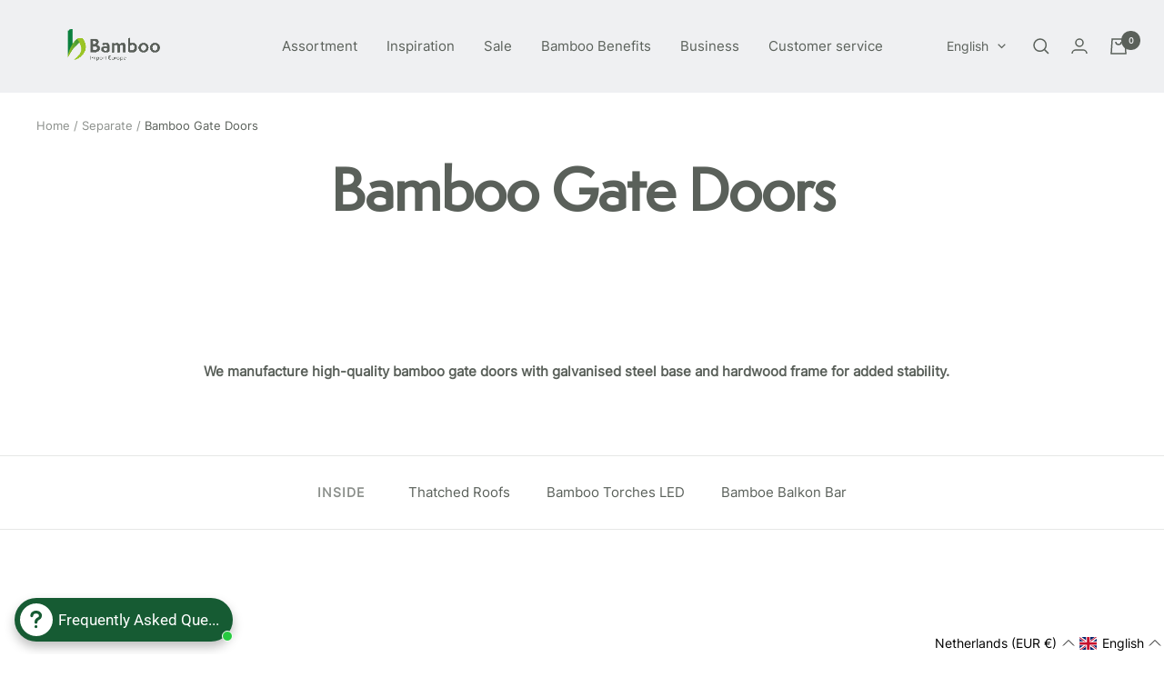

--- FILE ---
content_type: text/html; charset=utf-8
request_url: https://bambooimport.com/en/collections/bamboo-gate-doors
body_size: 107013
content:
<!doctype html><html class="no-js" lang="en" dir="ltr">
  <head>
<!-- Google Tag Manager -->
<script>(function(w,d,s,l,i){w[l]=w[l]||[];w[l].push({'gtm.start':
new Date().getTime(),event:'gtm.js'});var f=d.getElementsByTagName(s)[0],
j=d.createElement(s),dl=l!='dataLayer'?'&l='+l:'';j.async=true;j.src=
'https://www.googletagmanager.com/gtm.js?id='+i+dl;f.parentNode.insertBefore(j,f);
})(window,document,'script','dataLayer','GTM-TNX7SBRR');</script>
<!-- End Google Tag Manager -->
  
  <script type="text/javascript">
  window.isense_gdpr_privacy_policy_text = "Privacy Policy";
  window.isense_gdpr_accept_button_text = "Accept";
  window.isense_gdpr_close_button_text = "Close";
  window.isense_gdpr_reject_button_text = "Reject";
  window.isense_gdpr_change_cookies_text = "Preferences";
  window.isense_gdpr_text = "We use cookies to ensure you get the best experience on our website.";

  window.isense_gdpr_strict_cookies_checkbox = "Strictly Required Cookies";
  window.isense_gdpr_strict_cookies_text = "These cookies are required for the website to run and cannot be switched off. Such cookies are only set in response to actions made by you such as language, currency, login session, privacy preferences. You can set your browser to block these cookies but this might affect the way our site is working.";

  window.isense_gdpr_analytics_cookies_checkbox = "Analytics and Statistics";
  window.isense_gdpr_analytics_cookies_text = "These cookies allow us to measure visitors traffic and see traffic sources by collecting information in data sets. They also help us understand which products and actions are more popular than others.";

  window.isense_gdpr_marketing_cookies_checkbox = "Marketing and Retargeting";
  window.isense_gdpr_marketing_cookies_text = "These cookies are usually set by our marketing and advertising partners. They may be used by them to build a profile of your interest and later show you relevant ads. If you do not allow these cookies you will not experience targeted ads for your interests.";

  window.isense_gdpr_functionality_cookies_checkbox = "Functional Cookies";
  window.isense_gdpr_functionality_cookies_text = "These cookies enable our website to offer additional functions and personal settings. They can be set by us or by third-party service providers that we have placed on our pages. If you do not allow these cookies, these or some of these services may not work properly.";

  window.isense_gdpr_popup_header = "Choose Type of Cookies You Accept Using";

  
  window.isense_gdpr_popup_description = "";
  

  window.isense_gdpr_dismiss_button_text = "Close";

  window.isense_gdpr_accept_selected_button_text = "Save my choice";
  window.isense_gdpr_accept_all_button_text = "Accept All";
  window.isense_gdpr_reject_all_button_text = "Reject All";

  window.isense_gdpr_data_collection_text = "*By clicking on the above buttons, I give my consent on collecting my IP and email (if registered). For more check <a href='https://bambooimport.com/policies/privacy-policy</a>";
  
    window.isense_gdpr_cookie__ab = "This cookie is generally provided by Shopify and is used in connection with access to the admin view of an online store platform.";
    window.isense_gdpr_cookie__orig_referrer = "This cookie is generally provided by Shopify and is used to track landing pages.";
    window.isense_gdpr_cookie_identity_state = "This cookie is generally provided by Shopify and is used  in connection with customer authentication.";
    window.isense_gdpr_cookie_identity_customer_account_number = "This cookie is generally provided by Shopify and is used  in connection with customer authentication.";
    window.isense_gdpr_cookie__landing_page = "This cookie is generally provided by Shopify and is used to track landing pages.";
    window.isense_gdpr_cookie__secure_session_id = "This cookie is generally provided by Shopify and is used to track a user's session through the multi-step checkout process and keep their order, payment and shipping details connected.";
    window.isense_gdpr_cookie_cart = "This cookie is generally provided by Shopify and is used in connection with a shopping cart.";
    window.isense_gdpr_cookie_cart_sig = "This cookie is generally provided by Shopify and is used in connection with checkout. It is used to verify the integrity of the cart and to ensure performance of some cart operations.";
    window.isense_gdpr_cookie_cart_ts = "This cookie is generally provided by Shopify and is used in connection with checkout.";
    window.isense_gdpr_cookie_cart_ver = "This cookie is generally provided by Shopify and is used in connection with the shopping cart.";
    window.isense_gdpr_cookie_cart_currency = "This cookie is generally provided by Shopify and it is set after a checkout is completed to ensure that new carts are in the same currency as the last checkout.";
    window.isense_gdpr_cookie_tracked_start_checkout = "This cookie is generally provided by Shopify and is used in connection with checkout.";
    window.isense_gdpr_cookie_storefront_digest = "This cookie is generally provided by Shopify and it stores a digest of the storefront password, allowing merchants to preview their storefront while it's password protected.";
    window.isense_gdpr_cookie_checkout_token = "This cookie is generally provided by Shopify and is used in connection with a checkout service.";
    window.isense_gdpr_cookie__shopify_m = "This cookie is generally provided by Shopify and is used for managing customer privacy settings.";
    window.isense_gdpr_cookie__shopify_tm = "This cookie is generally provided by Shopify and is used for managing customer privacy settings.";
    window.isense_gdpr_cookie__shopify_tw = "This cookie is generally provided by Shopify and is used for managing customer privacy settings.";
    window.isense_gdpr_cookie__tracking_consent = "This cookie is generally provided by Shopify and is used to store a user's preferences if a merchant has set up privacy rules in the visitor's region.";
    window.isense_gdpr_cookie_secure_customer_sig = "This cookie is generally provided by Shopify and is used in connection with a customer login.";
    window.isense_gdpr_cookie__shopify_y = "This cookie is associated with Shopify's analytics suite.";
    window.isense_gdpr_cookie_customer_auth_provider = "This cookie is associated with Shopify's analytics suite.";
    window.isense_gdpr_cookie_customer_auth_session_created_at = "This cookie is associated with Shopify's analytics suite.";
    window.isense_gdpr_cookie__y = "";
    window.isense_gdpr_cookie__shopify_s = "This cookie is associated with Shopify's analytics suite.";
    window.isense_gdpr_cookie__shopify_fs = "This cookie is associated with Shopify's analytics suite.";
    window.isense_gdpr_cookie__ga = "This cookie name is associated with Google Universal Analytics";
    window.isense_gdpr_cookie__gid = "This cookie name is associated with Google Universal Analytics.";
    window.isense_gdpr_cookie__gat = "This cookie name is associated with Google Universal Analytics.";
    window.isense_gdpr_cookie__shopify_sa_t = "This cookie is associated with Shopify's analytics suite concerning marketing and referrals.";
    window.isense_gdpr_cookie__shopify_sa_p = "This cookie is associated with Shopify's analytics suite concerning marketing and referrals.";
    window.isense_gdpr_cookie_IDE = "This domain is owned by Doubleclick (Google). The main business activity is: Doubleclick is Googles real time bidding advertising exchange";
    window.isense_gdpr_cookie__s = "";
    window.isense_gdpr_cookie_GPS = "This cookie is associated with YouTube which collects user data through videos embedded in websites, which is aggregated with profile data from other Google services in order to display targeted advertising to web visitors across a broad range of their own and other websites.";
    window.isense_gdpr_cookie_PREF = "This cookie, which may be set by Google or Doubleclick, may be used by advertising partners to build a profile of interests to show relevant ads on other sites.";
    window.isense_gdpr_cookie_BizoID = "This is a Microsoft MSN 1st party cookie to enable user-based content.";
    window.isense_gdpr_cookie__fbp = "Used by Facebook to deliver a series of advertisement products such as real time bidding from third party advertisers.";
    window.isense_gdpr_cookie___adroll = "This cookie is associated with AdRoll";
    window.isense_gdpr_cookie___adroll_v4 = "This cookie is associated with AdRoll";
    window.isense_gdpr_cookie___adroll_fpc = "This cookie is associated with AdRoll";
    window.isense_gdpr_cookie___ar_v4 = "This cookie is associated with AdRoll";
    window.isense_gdpr_cookie_cookieconsent_preferences_disabled = "This cookie is associated with the app GDPR/CCPA + Cookie Management and is used for storing the customer's consent.";
    window.isense_gdpr_cookie_cookieconsent_status = "This cookie is associated with the app GDPR/CCPA + Cookie Management and is used for storing the customer's consent.";
    window.isense_gdpr_cookie_no_info = "There is no information about this cookie yet.";
</script>
    <meta charset="utf-8">
    <meta name="viewport" content="width=device-width, initial-scale=1.0, height=device-height, minimum-scale=1.0, maximum-scale=1.0">
    <meta name="theme-color" content="#eff0f2">
    <meta name="google-site-verification" content="_u1SKKDqybyLCJHrCxto6l-Bhcu1Ah_wVDYqnR_s1CA" />

    <title>Need Bamboo Gate Doors | Bamboo Import</title><meta name="description" content="High quality Bamboo Gate Doors with galvanized steel base and hardwood frame for added stability."><link rel="canonical" href="https://bambooimport.com/en/collections/bamboo-gate-doors"><link rel="shortcut icon" href="//bambooimport.com/cdn/shop/files/flavicon_96x96.png?v=1671448475" type="image/png"><link rel="preconnect" href="https://cdn.shopify.com">
    <link rel="dns-prefetch" href="https://productreviews.shopifycdn.com">
    <link rel="dns-prefetch" href="https://www.google-analytics.com"><link rel="preconnect" href="https://fonts.shopifycdn.com" crossorigin><link rel="preload" as="style" href="//bambooimport.com/cdn/shop/t/3/assets/theme.css?v=132102534319063886841702903936">
    <link rel="preload" as="script" href="//bambooimport.com/cdn/shop/t/3/assets/vendor.js?v=31715688253868339281666677354">
    <link rel="preload" as="script" href="//bambooimport.com/cdn/shop/t/3/assets/theme.js?v=33159124371902511521666677354"><link rel="preload" as="image" media="(max-width: 740px)" imagesizes="100vw" imagesrcset="//bambooimport.com/cdn/shop/collections/poortdeur_catagorie_foto_s_trendline_400x600_crop_center.jpg?v=1670239600 400w, //bambooimport.com/cdn/shop/collections/poortdeur_catagorie_foto_s_trendline_500x600_crop_center.jpg?v=1670239600 500w, //bambooimport.com/cdn/shop/collections/poortdeur_catagorie_foto_s_trendline_600x600_crop_center.jpg?v=1670239600 600w, //bambooimport.com/cdn/shop/collections/poortdeur_catagorie_foto_s_trendline_700x600_crop_center.jpg?v=1670239600 700w, //bambooimport.com/cdn/shop/collections/poortdeur_catagorie_foto_s_trendline_800x600_crop_center.jpg?v=1670239600 800w, //bambooimport.com/cdn/shop/collections/poortdeur_catagorie_foto_s_trendline_900x600_crop_center.jpg?v=1670239600 900w, //bambooimport.com/cdn/shop/collections/poortdeur_catagorie_foto_s_trendline_1000x600_crop_center.jpg?v=1670239600 1000w
">
      <link rel="preload" as="image" media="(min-width: 741px)" imagesizes="100vw" imagesrcset="//bambooimport.com/cdn/shop/collections/poortdeur_catagorie_foto_s_trendline_600x.jpg?v=1670239600 600w, //bambooimport.com/cdn/shop/collections/poortdeur_catagorie_foto_s_trendline_700x.jpg?v=1670239600 700w, //bambooimport.com/cdn/shop/collections/poortdeur_catagorie_foto_s_trendline_800x.jpg?v=1670239600 800w, //bambooimport.com/cdn/shop/collections/poortdeur_catagorie_foto_s_trendline_1000x.jpg?v=1670239600 1000w, //bambooimport.com/cdn/shop/collections/poortdeur_catagorie_foto_s_trendline_1200x.jpg?v=1670239600 1200w, //bambooimport.com/cdn/shop/collections/poortdeur_catagorie_foto_s_trendline_1400x.jpg?v=1670239600 1400w, //bambooimport.com/cdn/shop/collections/poortdeur_catagorie_foto_s_trendline_1500x.jpg?v=1670239600 1500w
"><meta property="og:type" content="website">
  <meta property="og:title" content="Bamboo Gate Doors"><meta property="og:image" content="http://bambooimport.com/cdn/shop/collections/poortdeur_catagorie_foto_s_trendline.jpg?v=1670239600">
  <meta property="og:image:secure_url" content="https://bambooimport.com/cdn/shop/collections/poortdeur_catagorie_foto_s_trendline.jpg?v=1670239600">
  <meta property="og:image:width" content="1500">
  <meta property="og:image:height" content="1500"><meta property="og:description" content="High quality Bamboo Gate Doors with galvanized steel base and hardwood frame for added stability."><meta property="og:url" content="https://bambooimport.com/en/collections/bamboo-gate-doors">
<meta property="og:site_name" content="Bamboo Import"><meta name="twitter:card" content="summary"><meta name="twitter:title" content="Bamboo Gate Doors">
  <meta name="twitter:description" content="We manufacture high-quality bamboo gate doors with galvanised steel base and hardwood frame for added stability."><meta name="twitter:image" content="https://bambooimport.com/cdn/shop/collections/poortdeur_catagorie_foto_s_trendline_1200x1200_crop_center.jpg?v=1670239600">
  <meta name="twitter:image:alt" content="Bamboe Poort Deuren">
    


  <script type="application/ld+json">
  {
    "@context": "https://schema.org",
    "@type": "BreadcrumbList",
  "itemListElement": [{
      "@type": "ListItem",
      "position": 1,
      "name": "Home",
      "item": "https://bambooimport.com"
    },{
          "@type": "ListItem",
          "position": 2,
          "name": "Bamboo Gate Doors",
          "item": "https://bambooimport.com/en/collections/bamboo-gate-doors"
        }]
  }
  </script>


    <link rel="preload" href="//bambooimport.com/cdn/fonts/epilogue/epilogue_n8.fce680a466ed4f23f54385c46aa2c014c51d421a.woff2" as="font" type="font/woff2" crossorigin><link rel="preload" href="//bambooimport.com/cdn/fonts/instrument_sans/instrumentsans_n4.db86542ae5e1596dbdb28c279ae6c2086c4c5bfa.woff2" as="font" type="font/woff2" crossorigin><style>
  /* Typography (heading) */
  @font-face {
  font-family: Epilogue;
  font-weight: 800;
  font-style: normal;
  font-display: swap;
  src: url("//bambooimport.com/cdn/fonts/epilogue/epilogue_n8.fce680a466ed4f23f54385c46aa2c014c51d421a.woff2") format("woff2"),
       url("//bambooimport.com/cdn/fonts/epilogue/epilogue_n8.2961970d19583d06f062e98ceb588027397f5810.woff") format("woff");
}

@font-face {
  font-family: Epilogue;
  font-weight: 800;
  font-style: italic;
  font-display: swap;
  src: url("//bambooimport.com/cdn/fonts/epilogue/epilogue_i8.ff761dcfbf0a5437130c88f1b2679b905f7ed608.woff2") format("woff2"),
       url("//bambooimport.com/cdn/fonts/epilogue/epilogue_i8.e7ca0c6d6c4d73469c08f9b99e243b2e63239caf.woff") format("woff");
}

/* Typography (body) */
  @font-face {
  font-family: "Instrument Sans";
  font-weight: 400;
  font-style: normal;
  font-display: swap;
  src: url("//bambooimport.com/cdn/fonts/instrument_sans/instrumentsans_n4.db86542ae5e1596dbdb28c279ae6c2086c4c5bfa.woff2") format("woff2"),
       url("//bambooimport.com/cdn/fonts/instrument_sans/instrumentsans_n4.510f1b081e58d08c30978f465518799851ef6d8b.woff") format("woff");
}

@font-face {
  font-family: "Instrument Sans";
  font-weight: 400;
  font-style: italic;
  font-display: swap;
  src: url("//bambooimport.com/cdn/fonts/instrument_sans/instrumentsans_i4.028d3c3cd8d085648c808ceb20cd2fd1eb3560e5.woff2") format("woff2"),
       url("//bambooimport.com/cdn/fonts/instrument_sans/instrumentsans_i4.7e90d82df8dee29a99237cd19cc529d2206706a2.woff") format("woff");
}

@font-face {
  font-family: "Instrument Sans";
  font-weight: 600;
  font-style: normal;
  font-display: swap;
  src: url("//bambooimport.com/cdn/fonts/instrument_sans/instrumentsans_n6.27dc66245013a6f7f317d383a3cc9a0c347fb42d.woff2") format("woff2"),
       url("//bambooimport.com/cdn/fonts/instrument_sans/instrumentsans_n6.1a71efbeeb140ec495af80aad612ad55e19e6d0e.woff") format("woff");
}

@font-face {
  font-family: "Instrument Sans";
  font-weight: 600;
  font-style: italic;
  font-display: swap;
  src: url("//bambooimport.com/cdn/fonts/instrument_sans/instrumentsans_i6.ba8063f6adfa1e7ffe690cc5efa600a1e0a8ec32.woff2") format("woff2"),
       url("//bambooimport.com/cdn/fonts/instrument_sans/instrumentsans_i6.a5bb29b76a0bb820ddaa9417675a5d0bafaa8c1f.woff") format("woff");
}

/* BBI Custom 3rd Party Fonts */
  @font-face {
    font-family: "SemplicitaPro-Medium";
    src: url('https://cdn.shopify.com/s/files/1/0555/7698/5664/files/SemplicitaPro-Medium.eot?v=1669765604') format("embedded-opentype"),
         url('https://cdn.shopify.com/s/files/1/0555/7698/5664/files/SemplicitaPro-Medium.woff?v=1669765604') format("woff"),
         url('https://cdn.shopify.com/s/files/1/0555/7698/5664/files/SemplicitaPro-Medium.woff2?v=1669765604') format("woff2"),
         url('https://cdn.shopify.com/s/files/1/0555/7698/5664/files/SemplicitaPro-Medium.ttf?v=1669765604') format("truetype");
  }

  @font-face {
    font-family: "Inter-ExtraBold";
    src: url('https://cdn.shopify.com/s/files/1/0555/7698/5664/files/Inter-ExtraBold.ttf?v=1669765374') format("truetype");
  }

  @font-face {
    font-family: "Inter-Medium";
    src: url('https://cdn.shopify.com/s/files/1/0555/7698/5664/files/Inter-Medium.ttf?v=1669765374') format("truetype");
  }

  @font-face {
    font-family: "Inter-Light";
    src: url('https://cdn.shopify.com/s/files/1/0555/7698/5664/files/Inter-Light.ttf?v=1669765374') format("truetype");
  }

  @font-face {
    font-family: "Inter-SemiBold";
    src: url('https://cdn.shopify.com/s/files/1/0555/7698/5664/files/Inter-SemiBold.ttf?v=1669765374') format("truetype");
  }

  @font-face {
    font-family: "Inter-ExtraLight";
    src: url('https://cdn.shopify.com/s/files/1/0555/7698/5664/files/Inter-ExtraLight.ttf?v=1669765374') format("truetype");
  }

  @font-face {
    font-family: "Inter-Thin";
    src: url('https://cdn.shopify.com/s/files/1/0555/7698/5664/files/Inter-Thin.ttf?v=1669765374') format("truetype");
  }

  @font-face {
    font-family: "Inter-Regular";
    src: url('https://cdn.shopify.com/s/files/1/0555/7698/5664/files/Inter-Regular.ttf?v=1669765374') format("truetype");
  }

  @font-face {
    font-family: "Inter-Black";
    src: url('https://cdn.shopify.com/s/files/1/0555/7698/5664/files/Inter-Black.ttf?v=1669765374') format("truetype");
  }

  @font-face {
    font-family: "Inter-Bold";
    src: url('https://cdn.shopify.com/s/files/1/0555/7698/5664/files/Inter-Bold.ttf?v=1669765374') format("truetype");
  }
  
  :root {--heading-color: 90, 96, 90;
    --text-color: 90, 96, 90;
    --background: 255, 255, 255;
    --secondary-background: 249, 249, 249;
    --border-color: 230, 231, 230;
    --border-color-darker: 189, 191, 189;
    --success-color: 57, 212, 144;
    --success-background: 215, 246, 233;
    --error-color: 242, 70, 70;
    --error-background: 254, 242, 242;
    --primary-button-background: 255, 238, 213;
    --primary-button-text-color: 90, 96, 90;
    --secondary-button-background: 255, 238, 213;
    --secondary-button-text-color: 90, 96, 90;
    --product-star-rating: 255, 215, 157;
    --product-on-sale-accent: 255, 117, 20;
    --product-sold-out-accent: 242, 70, 70;
    --product-custom-label-background: 71, 152, 61;
    --product-custom-label-text-color: 255, 255, 255;
    --product-custom-label-2-background: 255, 215, 157;
    --product-custom-label-2-text-color: 0, 0, 0;
    --bbi_product-custom-label-3-background: 30, 49, 106;
    --bbi_product-custom-label-3-text-color: 255, 255, 255;
    --product-low-stock-text-color: 242, 70, 70;
    --product-in-stock-text-color: 57, 212, 144;
    --loading-bar-background: 90, 96, 90;

    /* We duplicate some "base" colors as root colors, which is useful to use on drawer elements or popover without. Those should not be overridden to avoid issues */
    --root-heading-color: 90, 96, 90;
    --root-text-color: 90, 96, 90;
    --root-background: 255, 255, 255;
    --root-border-color: 230, 231, 230;
    --root-primary-button-background: 255, 238, 213;
    --root-primary-button-text-color: 90, 96, 90;

    --base-font-size: 15px;
    --heading-font-family: "SemplicitaPro-Medium", sans-serif;
    --heading-font-weight: 800;
    --heading-font-style: normal;
    --heading-text-transform: normal;
    --text-font-family: "Inter-Regular", sans-serif;
    --text-font-weight: 400;
    --text-font-style: normal;
    --text-font-bold-weight: 600;

    /* Typography (font size) */
    --heading-xxsmall-font-size: 11px;
    --heading-xsmall-font-size: 11px;
    --heading-small-font-size: 13px;
    --heading-large-font-size: 40px;
    --heading-h1-font-size: 40px;
    --heading-h2-font-size: 32px;
    --heading-h3-font-size: 28px;
    --heading-h4-font-size: 26px;
    --heading-h5-font-size: 22px;
    --heading-h6-font-size: 18px;

    /* Control the look and feel of the theme by changing radius of various elements */
    --button-border-radius: 30px;
    --block-border-radius: 8px;
    --block-border-radius-reduced: 4px;
    --color-swatch-border-radius: 100%;

    /* Button size */
    --button-height: 48px;
    --button-small-height: 40px;

    /* Form related */
    --form-input-field-height: 48px;
    --form-input-gap: 16px;
    --form-submit-margin: 24px;

    /* Product listing related variables */
    --product-list-block-spacing: 32px;

    /* Video related */
    --play-button-background: 255, 255, 255;
    --play-button-arrow: 90, 96, 90;

    /* RTL support */
    --transform-logical-flip: 1;
    --transform-origin-start: left;
    --transform-origin-end: right;

    /* Other */
    --zoom-cursor-svg-url: url(//bambooimport.com/cdn/shop/t/3/assets/zoom-cursor.svg?v=118892193100493879501714096389);
    --arrow-right-svg-url: url(//bambooimport.com/cdn/shop/t/3/assets/arrow-right.svg?v=95145084238267892721691069814);
    --arrow-left-svg-url: url(//bambooimport.com/cdn/shop/t/3/assets/arrow-left.svg?v=142935313404267586831691069814);

    /* Some useful variables that we can reuse in our CSS. Some explanation are needed for some of them:
       - container-max-width-minus-gutters: represents the container max width without the edge gutters
       - container-outer-width: considering the screen width, represent all the space outside the container
       - container-outer-margin: same as container-outer-width but get set to 0 inside a container
       - container-inner-width: the effective space inside the container (minus gutters)
       - grid-column-width: represents the width of a single column of the grid
       - vertical-breather: this is a variable that defines the global "spacing" between sections, and inside the section
                            to create some "breath" and minimum spacing
     */
    --container-max-width: 1600px;
    --container-gutter: 24px;
    --container-max-width-minus-gutters: calc(var(--container-max-width) - (var(--container-gutter)) * 2);
    --container-outer-width: max(calc((100vw - var(--container-max-width-minus-gutters)) / 2), var(--container-gutter));
    --container-outer-margin: var(--container-outer-width);
    --container-inner-width: calc(100vw - var(--container-outer-width) * 2);

    --grid-column-count: 10;
    --grid-gap: 24px;
    --grid-column-width: calc((100vw - var(--container-outer-width) * 2 - var(--grid-gap) * (var(--grid-column-count) - 1)) / var(--grid-column-count));

    --vertical-breather: 48px;
    --vertical-breather-tight: 48px;

    /* Shopify related variables */
    --payment-terms-background-color: #ffffff;
  }

  @media screen and (min-width: 741px) {
    :root {
      --container-gutter: 40px;
      --grid-column-count: 20;
      --vertical-breather: 64px;
      --vertical-breather-tight: 64px;

      /* Typography (font size) */
      --heading-xsmall-font-size: 13px;
      --heading-small-font-size: 14px;
      --heading-large-font-size: 58px;
      --heading-h1-font-size: 58px;
      --heading-h2-font-size: 44px;
      --heading-h3-font-size: 36px;
      --heading-h4-font-size: 28px;
      --heading-h5-font-size: 22px;
      --heading-h6-font-size: 20px;

      /* Form related */
      --form-input-field-height: 52px;
      --form-submit-margin: 32px;

      /* Button size */
      --button-height: 52px;
      --button-small-height: 44px;
    }
  }

  @media screen and (min-width: 1200px) {
    :root {
      --vertical-breather: 80px;
      --vertical-breather-tight: 64px;
      --product-list-block-spacing: 48px;

      /* Typography */
      --heading-large-font-size: 72px;
      --heading-h1-font-size: 62px;
      --heading-h2-font-size: 54px;
      --heading-h3-font-size: 40px;
      --heading-h4-font-size: 34px;
      --heading-h5-font-size: 26px;
      --heading-h6-font-size: 18px;
    }
  }

  @media screen and (min-width: 1600px) {
    :root {
      --vertical-breather: 90px;
      --vertical-breather-tight: 64px;
    }
  }
</style>
    <script>
  // This allows to expose several variables to the global scope, to be used in scripts
  window.themeVariables = {
    settings: {
      direction: "ltr",
      pageType: "collection",
      cartCount: 0,
      moneyFormat: "€{{amount_with_comma_separator}}",
      moneyWithCurrencyFormat: "€{{amount_with_comma_separator}} EUR",
      showVendor: false,
      discountMode: "percentage",
      currencyCodeEnabled: false,
      searchMode: "product,article,collection",
      searchUnavailableProducts: "last",
      cartType: "message",
      cartCurrency: "EUR",
      mobileZoomFactor: 2.5
    },

    routes: {
      host: "bambooimport.com",
      rootUrl: "\/en",
      rootUrlWithoutSlash: "\/en",
      cartUrl: "\/en\/cart",
      cartAddUrl: "\/en\/cart\/add",
      cartChangeUrl: "\/en\/cart\/change",
      searchUrl: "\/en\/search",
      predictiveSearchUrl: "\/en\/search\/suggest",
      productRecommendationsUrl: "\/en\/recommendations\/products"
    },

    strings: {
      accessibilityDelete: "Delete",
      accessibilityClose: "Close",
      collectionSoldOut: "Sold out",
      collectionDiscount: "Save @savings@",
      productSalePrice: "Sale price",
      productRegularPrice: "Regular price",
      productFormUnavailable: "Unavailable",
      productFormSoldOut: "Sold out",
      productFormPreOrder: "Pre-order",
      productFormAddToCart: "Add to cart",
      searchNoResults: "No results could be found.",
      searchNewSearch: "New search",
      searchProducts: "Products",
      searchArticles: "Journal",
      searchPages: "Pages",
      searchCollections: "Collections",
      cartViewCart: "View cart",
      cartItemAdded: "Item added to your cart!",
      cartItemAddedShort: "Added to your cart!",
      cartAddOrderNote: "Add order note",
      cartEditOrderNote: "Edit order note",
      shippingEstimatorNoResults: "Sorry, we do not ship to your address.",
      shippingEstimatorOneResult: "There is one shipping rate for your address:",
      shippingEstimatorMultipleResults: "There are several shipping rates for your address:",
      shippingEstimatorError: "One or more error occurred while retrieving shipping rates:"
    },

    libs: {
      flickity: "\/\/bambooimport.com\/cdn\/shop\/t\/3\/assets\/flickity.js?v=176646718982628074891666677354",
      photoswipe: "\/\/bambooimport.com\/cdn\/shop\/t\/3\/assets\/photoswipe.js?v=132268647426145925301666677354",
      qrCode: "\/\/bambooimport.com\/cdn\/shopifycloud\/storefront\/assets\/themes_support\/vendor\/qrcode-3f2b403b.js"
    },

    breakpoints: {
      phone: 'screen and (max-width: 740px)',
      tablet: 'screen and (min-width: 741px) and (max-width: 999px)',
      tabletAndUp: 'screen and (min-width: 741px)',
      pocket: 'screen and (max-width: 999px)',
      lap: 'screen and (min-width: 1000px) and (max-width: 1199px)',
      lapAndUp: 'screen and (min-width: 1000px)',
      desktop: 'screen and (min-width: 1200px)',
      wide: 'screen and (min-width: 1400px)'
    }
  };

  window.addEventListener('pageshow', async () => {
    const cartContent = await (await fetch(`${window.themeVariables.routes.cartUrl}.js`, {cache: 'reload'})).json();
    document.documentElement.dispatchEvent(new CustomEvent('cart:refresh', {detail: {cart: cartContent}}));
  });

  if ('noModule' in HTMLScriptElement.prototype) {
    // Old browsers (like IE) that does not support module will be considered as if not executing JS at all
    document.documentElement.className = document.documentElement.className.replace('no-js', 'js');

    requestAnimationFrame(() => {
      const viewportHeight = (window.visualViewport ? window.visualViewport.height : document.documentElement.clientHeight);
      document.documentElement.style.setProperty('--window-height',viewportHeight + 'px');
    });
  }</script>

    <link rel="stylesheet" href="//bambooimport.com/cdn/shop/t/3/assets/theme.css?v=132102534319063886841702903936">

    <script src="//bambooimport.com/cdn/shop/t/3/assets/vendor.js?v=31715688253868339281666677354" defer></script>
    <script src="//bambooimport.com/cdn/shop/t/3/assets/theme.js?v=33159124371902511521666677354" defer></script>
    <script src="//bambooimport.com/cdn/shop/t/3/assets/custom.js?v=167639537848865775061666677354" defer></script>

    <script>window.performance && window.performance.mark && window.performance.mark('shopify.content_for_header.start');</script><meta name="facebook-domain-verification" content="64k1f48v765ja0pb4druzm2uclbhql">
<meta name="google-site-verification" content="W5hAdlCTmu-sKQ3L6PpwPM9akWVh4YS9xBznpxYLjbw">
<meta name="google-site-verification" content="W5hAdlCTmu-sKQ3L6PpwPM9akWVh4YS9xBznpxYLjbw">
<meta id="shopify-digital-wallet" name="shopify-digital-wallet" content="/55576985664/digital_wallets/dialog">
<meta name="shopify-checkout-api-token" content="c18e56263092539af1f07a7571070ace">
<meta id="in-context-paypal-metadata" data-shop-id="55576985664" data-venmo-supported="false" data-environment="production" data-locale="en_US" data-paypal-v4="true" data-currency="EUR">
<link rel="alternate" type="application/atom+xml" title="Feed" href="/en/collections/bamboo-gate-doors.atom" />
<link rel="alternate" hreflang="x-default" href="https://bambooimport.com/collections/poort-deuren">
<link rel="alternate" hreflang="en-DK" href="https://bambooimport.com/en-dk/collections/bamboo-gate-doors">
<link rel="alternate" hreflang="de-DE" href="https://bambooimport.com/de-de/collections/bambus-zauntur">
<link rel="alternate" hreflang="fr-FR" href="https://bambooimport.com/fr-fr/collections/portes-dentree">
<link rel="alternate" hreflang="en-PL" href="https://bambooimport.com/en-pl/collections/bamboo-gate-doors">
<link rel="alternate" hreflang="nl-BE" href="https://bambooimport.com/nl-be/collections/poort-deuren">
<link rel="alternate" hreflang="fr-BE" href="https://bambooimport.com/fr-be/collections/portes-dentree">
<link rel="alternate" hreflang="en-LU" href="https://bambooimport.com/en-lu/collections/bamboo-gate-doors">
<link rel="alternate" hreflang="fr-LU" href="https://bambooimport.com/fr-lu/collections/portes-dentree">
<link rel="alternate" hreflang="de-LU" href="https://bambooimport.com/de-lu/collections/bambus-zauntur">
<link rel="alternate" hreflang="en-AT" href="https://bambooimport.com/en-at/collections/bamboo-gate-doors">
<link rel="alternate" hreflang="nl-NL" href="https://bambooimport.com/collections/poort-deuren">
<link rel="alternate" hreflang="en-NL" href="https://bambooimport.com/en/collections/bamboo-gate-doors">
<link rel="alternate" type="application/json+oembed" href="https://bambooimport.com/en/collections/bamboo-gate-doors.oembed">
<script async="async" src="/checkouts/internal/preloads.js?locale=en-NL"></script>
<link rel="preconnect" href="https://shop.app" crossorigin="anonymous">
<script async="async" src="https://shop.app/checkouts/internal/preloads.js?locale=en-NL&shop_id=55576985664" crossorigin="anonymous"></script>
<script id="apple-pay-shop-capabilities" type="application/json">{"shopId":55576985664,"countryCode":"NL","currencyCode":"EUR","merchantCapabilities":["supports3DS"],"merchantId":"gid:\/\/shopify\/Shop\/55576985664","merchantName":"Bamboo Import","requiredBillingContactFields":["postalAddress","email","phone"],"requiredShippingContactFields":["postalAddress","email","phone"],"shippingType":"shipping","supportedNetworks":["visa","maestro","masterCard"],"total":{"type":"pending","label":"Bamboo Import","amount":"1.00"},"shopifyPaymentsEnabled":true,"supportsSubscriptions":true}</script>
<script id="shopify-features" type="application/json">{"accessToken":"c18e56263092539af1f07a7571070ace","betas":["rich-media-storefront-analytics"],"domain":"bambooimport.com","predictiveSearch":true,"shopId":55576985664,"locale":"en"}</script>
<script>var Shopify = Shopify || {};
Shopify.shop = "5680a1.myshopify.com";
Shopify.locale = "en";
Shopify.currency = {"active":"EUR","rate":"1.0"};
Shopify.country = "NL";
Shopify.theme = {"name":"Focal","id":122693877824,"schema_name":"Focal","schema_version":"9.0.0","theme_store_id":714,"role":"main"};
Shopify.theme.handle = "null";
Shopify.theme.style = {"id":null,"handle":null};
Shopify.cdnHost = "bambooimport.com/cdn";
Shopify.routes = Shopify.routes || {};
Shopify.routes.root = "/en/";</script>
<script type="module">!function(o){(o.Shopify=o.Shopify||{}).modules=!0}(window);</script>
<script>!function(o){function n(){var o=[];function n(){o.push(Array.prototype.slice.apply(arguments))}return n.q=o,n}var t=o.Shopify=o.Shopify||{};t.loadFeatures=n(),t.autoloadFeatures=n()}(window);</script>
<script>
  window.ShopifyPay = window.ShopifyPay || {};
  window.ShopifyPay.apiHost = "shop.app\/pay";
  window.ShopifyPay.redirectState = null;
</script>
<script id="shop-js-analytics" type="application/json">{"pageType":"collection"}</script>
<script defer="defer" async type="module" src="//bambooimport.com/cdn/shopifycloud/shop-js/modules/v2/client.init-shop-cart-sync_WVOgQShq.en.esm.js"></script>
<script defer="defer" async type="module" src="//bambooimport.com/cdn/shopifycloud/shop-js/modules/v2/chunk.common_C_13GLB1.esm.js"></script>
<script defer="defer" async type="module" src="//bambooimport.com/cdn/shopifycloud/shop-js/modules/v2/chunk.modal_CLfMGd0m.esm.js"></script>
<script type="module">
  await import("//bambooimport.com/cdn/shopifycloud/shop-js/modules/v2/client.init-shop-cart-sync_WVOgQShq.en.esm.js");
await import("//bambooimport.com/cdn/shopifycloud/shop-js/modules/v2/chunk.common_C_13GLB1.esm.js");
await import("//bambooimport.com/cdn/shopifycloud/shop-js/modules/v2/chunk.modal_CLfMGd0m.esm.js");

  window.Shopify.SignInWithShop?.initShopCartSync?.({"fedCMEnabled":true,"windoidEnabled":true});

</script>
<script>
  window.Shopify = window.Shopify || {};
  if (!window.Shopify.featureAssets) window.Shopify.featureAssets = {};
  window.Shopify.featureAssets['shop-js'] = {"shop-cart-sync":["modules/v2/client.shop-cart-sync_DuR37GeY.en.esm.js","modules/v2/chunk.common_C_13GLB1.esm.js","modules/v2/chunk.modal_CLfMGd0m.esm.js"],"init-fed-cm":["modules/v2/client.init-fed-cm_BucUoe6W.en.esm.js","modules/v2/chunk.common_C_13GLB1.esm.js","modules/v2/chunk.modal_CLfMGd0m.esm.js"],"shop-toast-manager":["modules/v2/client.shop-toast-manager_B0JfrpKj.en.esm.js","modules/v2/chunk.common_C_13GLB1.esm.js","modules/v2/chunk.modal_CLfMGd0m.esm.js"],"init-shop-cart-sync":["modules/v2/client.init-shop-cart-sync_WVOgQShq.en.esm.js","modules/v2/chunk.common_C_13GLB1.esm.js","modules/v2/chunk.modal_CLfMGd0m.esm.js"],"shop-button":["modules/v2/client.shop-button_B_U3bv27.en.esm.js","modules/v2/chunk.common_C_13GLB1.esm.js","modules/v2/chunk.modal_CLfMGd0m.esm.js"],"init-windoid":["modules/v2/client.init-windoid_DuP9q_di.en.esm.js","modules/v2/chunk.common_C_13GLB1.esm.js","modules/v2/chunk.modal_CLfMGd0m.esm.js"],"shop-cash-offers":["modules/v2/client.shop-cash-offers_BmULhtno.en.esm.js","modules/v2/chunk.common_C_13GLB1.esm.js","modules/v2/chunk.modal_CLfMGd0m.esm.js"],"pay-button":["modules/v2/client.pay-button_CrPSEbOK.en.esm.js","modules/v2/chunk.common_C_13GLB1.esm.js","modules/v2/chunk.modal_CLfMGd0m.esm.js"],"init-customer-accounts":["modules/v2/client.init-customer-accounts_jNk9cPYQ.en.esm.js","modules/v2/client.shop-login-button_DJ5ldayH.en.esm.js","modules/v2/chunk.common_C_13GLB1.esm.js","modules/v2/chunk.modal_CLfMGd0m.esm.js"],"avatar":["modules/v2/client.avatar_BTnouDA3.en.esm.js"],"checkout-modal":["modules/v2/client.checkout-modal_pBPyh9w8.en.esm.js","modules/v2/chunk.common_C_13GLB1.esm.js","modules/v2/chunk.modal_CLfMGd0m.esm.js"],"init-shop-for-new-customer-accounts":["modules/v2/client.init-shop-for-new-customer-accounts_BUoCy7a5.en.esm.js","modules/v2/client.shop-login-button_DJ5ldayH.en.esm.js","modules/v2/chunk.common_C_13GLB1.esm.js","modules/v2/chunk.modal_CLfMGd0m.esm.js"],"init-customer-accounts-sign-up":["modules/v2/client.init-customer-accounts-sign-up_CnczCz9H.en.esm.js","modules/v2/client.shop-login-button_DJ5ldayH.en.esm.js","modules/v2/chunk.common_C_13GLB1.esm.js","modules/v2/chunk.modal_CLfMGd0m.esm.js"],"init-shop-email-lookup-coordinator":["modules/v2/client.init-shop-email-lookup-coordinator_CzjY5t9o.en.esm.js","modules/v2/chunk.common_C_13GLB1.esm.js","modules/v2/chunk.modal_CLfMGd0m.esm.js"],"shop-follow-button":["modules/v2/client.shop-follow-button_CsYC63q7.en.esm.js","modules/v2/chunk.common_C_13GLB1.esm.js","modules/v2/chunk.modal_CLfMGd0m.esm.js"],"shop-login-button":["modules/v2/client.shop-login-button_DJ5ldayH.en.esm.js","modules/v2/chunk.common_C_13GLB1.esm.js","modules/v2/chunk.modal_CLfMGd0m.esm.js"],"shop-login":["modules/v2/client.shop-login_B9ccPdmx.en.esm.js","modules/v2/chunk.common_C_13GLB1.esm.js","modules/v2/chunk.modal_CLfMGd0m.esm.js"],"lead-capture":["modules/v2/client.lead-capture_D0K_KgYb.en.esm.js","modules/v2/chunk.common_C_13GLB1.esm.js","modules/v2/chunk.modal_CLfMGd0m.esm.js"],"payment-terms":["modules/v2/client.payment-terms_BWmiNN46.en.esm.js","modules/v2/chunk.common_C_13GLB1.esm.js","modules/v2/chunk.modal_CLfMGd0m.esm.js"]};
</script>
<script>(function() {
  var isLoaded = false;
  function asyncLoad() {
    if (isLoaded) return;
    isLoaded = true;
    var urls = ["https:\/\/cdn.calconic.com\/static\/js\/calconic.min.js?shop=5680a1.myshopify.com","https:\/\/cdn.calconic.com\/static\/js\/calconic.cart.min.js?shop=5680a1.myshopify.com","\/\/shopify.privy.com\/widget.js?shop=5680a1.myshopify.com","https:\/\/widget.trustpilot.com\/bootstrap\/v5\/tp.widget.sync.bootstrap.min.js?shop=5680a1.myshopify.com","https:\/\/ecommplugins-scripts.trustpilot.com\/v2.1\/js\/header.min.js?settings=eyJrZXkiOiJYQ3hmS284eXEwT1JaQjU2IiwicyI6InNrdSJ9\u0026v=2.5\u0026shop=5680a1.myshopify.com","https:\/\/ecommplugins-trustboxsettings.trustpilot.com\/5680a1.myshopify.com.js?settings=1702468108336\u0026shop=5680a1.myshopify.com"];
    for (var i = 0; i < urls.length; i++) {
      var s = document.createElement('script');
      s.type = 'text/javascript';
      s.async = true;
      s.src = urls[i];
      var x = document.getElementsByTagName('script')[0];
      x.parentNode.insertBefore(s, x);
    }
  };
  if(window.attachEvent) {
    window.attachEvent('onload', asyncLoad);
  } else {
    window.addEventListener('load', asyncLoad, false);
  }
})();</script>
<script id="__st">var __st={"a":55576985664,"offset":3600,"reqid":"af6f951a-d555-4aa6-9f1d-f8d2ce6b802f-1769655351","pageurl":"bambooimport.com\/en\/collections\/bamboo-gate-doors","u":"edc54fe052a7","p":"collection","rtyp":"collection","rid":271995961408};</script>
<script>window.ShopifyPaypalV4VisibilityTracking = true;</script>
<script id="captcha-bootstrap">!function(){'use strict';const t='contact',e='account',n='new_comment',o=[[t,t],['blogs',n],['comments',n],[t,'customer']],c=[[e,'customer_login'],[e,'guest_login'],[e,'recover_customer_password'],[e,'create_customer']],r=t=>t.map((([t,e])=>`form[action*='/${t}']:not([data-nocaptcha='true']) input[name='form_type'][value='${e}']`)).join(','),a=t=>()=>t?[...document.querySelectorAll(t)].map((t=>t.form)):[];function s(){const t=[...o],e=r(t);return a(e)}const i='password',u='form_key',d=['recaptcha-v3-token','g-recaptcha-response','h-captcha-response',i],f=()=>{try{return window.sessionStorage}catch{return}},m='__shopify_v',_=t=>t.elements[u];function p(t,e,n=!1){try{const o=window.sessionStorage,c=JSON.parse(o.getItem(e)),{data:r}=function(t){const{data:e,action:n}=t;return t[m]||n?{data:e,action:n}:{data:t,action:n}}(c);for(const[e,n]of Object.entries(r))t.elements[e]&&(t.elements[e].value=n);n&&o.removeItem(e)}catch(o){console.error('form repopulation failed',{error:o})}}const l='form_type',E='cptcha';function T(t){t.dataset[E]=!0}const w=window,h=w.document,L='Shopify',v='ce_forms',y='captcha';let A=!1;((t,e)=>{const n=(g='f06e6c50-85a8-45c8-87d0-21a2b65856fe',I='https://cdn.shopify.com/shopifycloud/storefront-forms-hcaptcha/ce_storefront_forms_captcha_hcaptcha.v1.5.2.iife.js',D={infoText:'Protected by hCaptcha',privacyText:'Privacy',termsText:'Terms'},(t,e,n)=>{const o=w[L][v],c=o.bindForm;if(c)return c(t,g,e,D).then(n);var r;o.q.push([[t,g,e,D],n]),r=I,A||(h.body.append(Object.assign(h.createElement('script'),{id:'captcha-provider',async:!0,src:r})),A=!0)});var g,I,D;w[L]=w[L]||{},w[L][v]=w[L][v]||{},w[L][v].q=[],w[L][y]=w[L][y]||{},w[L][y].protect=function(t,e){n(t,void 0,e),T(t)},Object.freeze(w[L][y]),function(t,e,n,w,h,L){const[v,y,A,g]=function(t,e,n){const i=e?o:[],u=t?c:[],d=[...i,...u],f=r(d),m=r(i),_=r(d.filter((([t,e])=>n.includes(e))));return[a(f),a(m),a(_),s()]}(w,h,L),I=t=>{const e=t.target;return e instanceof HTMLFormElement?e:e&&e.form},D=t=>v().includes(t);t.addEventListener('submit',(t=>{const e=I(t);if(!e)return;const n=D(e)&&!e.dataset.hcaptchaBound&&!e.dataset.recaptchaBound,o=_(e),c=g().includes(e)&&(!o||!o.value);(n||c)&&t.preventDefault(),c&&!n&&(function(t){try{if(!f())return;!function(t){const e=f();if(!e)return;const n=_(t);if(!n)return;const o=n.value;o&&e.removeItem(o)}(t);const e=Array.from(Array(32),(()=>Math.random().toString(36)[2])).join('');!function(t,e){_(t)||t.append(Object.assign(document.createElement('input'),{type:'hidden',name:u})),t.elements[u].value=e}(t,e),function(t,e){const n=f();if(!n)return;const o=[...t.querySelectorAll(`input[type='${i}']`)].map((({name:t})=>t)),c=[...d,...o],r={};for(const[a,s]of new FormData(t).entries())c.includes(a)||(r[a]=s);n.setItem(e,JSON.stringify({[m]:1,action:t.action,data:r}))}(t,e)}catch(e){console.error('failed to persist form',e)}}(e),e.submit())}));const S=(t,e)=>{t&&!t.dataset[E]&&(n(t,e.some((e=>e===t))),T(t))};for(const o of['focusin','change'])t.addEventListener(o,(t=>{const e=I(t);D(e)&&S(e,y())}));const B=e.get('form_key'),M=e.get(l),P=B&&M;t.addEventListener('DOMContentLoaded',(()=>{const t=y();if(P)for(const e of t)e.elements[l].value===M&&p(e,B);[...new Set([...A(),...v().filter((t=>'true'===t.dataset.shopifyCaptcha))])].forEach((e=>S(e,t)))}))}(h,new URLSearchParams(w.location.search),n,t,e,['guest_login'])})(!1,!0)}();</script>
<script integrity="sha256-4kQ18oKyAcykRKYeNunJcIwy7WH5gtpwJnB7kiuLZ1E=" data-source-attribution="shopify.loadfeatures" defer="defer" src="//bambooimport.com/cdn/shopifycloud/storefront/assets/storefront/load_feature-a0a9edcb.js" crossorigin="anonymous"></script>
<script crossorigin="anonymous" defer="defer" src="//bambooimport.com/cdn/shopifycloud/storefront/assets/shopify_pay/storefront-65b4c6d7.js?v=20250812"></script>
<script data-source-attribution="shopify.dynamic_checkout.dynamic.init">var Shopify=Shopify||{};Shopify.PaymentButton=Shopify.PaymentButton||{isStorefrontPortableWallets:!0,init:function(){window.Shopify.PaymentButton.init=function(){};var t=document.createElement("script");t.src="https://bambooimport.com/cdn/shopifycloud/portable-wallets/latest/portable-wallets.en.js",t.type="module",document.head.appendChild(t)}};
</script>
<script data-source-attribution="shopify.dynamic_checkout.buyer_consent">
  function portableWalletsHideBuyerConsent(e){var t=document.getElementById("shopify-buyer-consent"),n=document.getElementById("shopify-subscription-policy-button");t&&n&&(t.classList.add("hidden"),t.setAttribute("aria-hidden","true"),n.removeEventListener("click",e))}function portableWalletsShowBuyerConsent(e){var t=document.getElementById("shopify-buyer-consent"),n=document.getElementById("shopify-subscription-policy-button");t&&n&&(t.classList.remove("hidden"),t.removeAttribute("aria-hidden"),n.addEventListener("click",e))}window.Shopify?.PaymentButton&&(window.Shopify.PaymentButton.hideBuyerConsent=portableWalletsHideBuyerConsent,window.Shopify.PaymentButton.showBuyerConsent=portableWalletsShowBuyerConsent);
</script>
<script data-source-attribution="shopify.dynamic_checkout.cart.bootstrap">document.addEventListener("DOMContentLoaded",(function(){function t(){return document.querySelector("shopify-accelerated-checkout-cart, shopify-accelerated-checkout")}if(t())Shopify.PaymentButton.init();else{new MutationObserver((function(e,n){t()&&(Shopify.PaymentButton.init(),n.disconnect())})).observe(document.body,{childList:!0,subtree:!0})}}));
</script>
<link id="shopify-accelerated-checkout-styles" rel="stylesheet" media="screen" href="https://bambooimport.com/cdn/shopifycloud/portable-wallets/latest/accelerated-checkout-backwards-compat.css" crossorigin="anonymous">
<style id="shopify-accelerated-checkout-cart">
        #shopify-buyer-consent {
  margin-top: 1em;
  display: inline-block;
  width: 100%;
}

#shopify-buyer-consent.hidden {
  display: none;
}

#shopify-subscription-policy-button {
  background: none;
  border: none;
  padding: 0;
  text-decoration: underline;
  font-size: inherit;
  cursor: pointer;
}

#shopify-subscription-policy-button::before {
  box-shadow: none;
}

      </style>

<script>window.performance && window.performance.mark && window.performance.mark('shopify.content_for_header.end');</script>
<!--CPC-->
  <script src='https://ajax.googleapis.com/ajax/libs/jquery/3.5.1/jquery.min.js'></script>
  <!--CPC-->
  <script src='https://calcapi.printgrid.io/shopify/calculator.js'></script>
  


<script type="text/javascript">

window.dataLayer = window.dataLayer || [];


window.appStart = function(){

  window.productPageHandle = function(){


    var productName = "";

    var productId = "";

    var productPrice = "";

    var productBrand = "";

    var productCollection = "";

    var productType = "";

    var productSku = "";

    var productVariantId = "";

    var productVariantTitle = "";


    window.dataLayer.push({

      event: "analyzify_productDetail",

      productId: productId,

      productName: productName,

      productPrice: productPrice,

      productBrand: productBrand,

      productCategory: productCollection,

      productType: productType,

      productSku: productSku,

      productVariantId: productVariantId,

      productVariantTitle: productVariantTitle,

      currency: "EUR",

    });

  };


  window.allPageHandle = function(){

    window.dataLayer.push({

      event: "ga4kit_info",

      contentGroup: "collection",

      

        userType: "visitor",

      

    });

  };

  allPageHandle();

      

  


}

appStart();

</script>
<script>
    var appEnvironment = 'storelocator-prod';
    var currentTimestamp = '1680512524';
</script>
  
  <!-- BEGIN app block: shopify://apps/tablepress-size-chart/blocks/tablepress-block-dev/0315ebd4-567b-4721-9e07-500c79914395 --><script>console.log('Script tag load tp')</script>
<script>
var TP_IDX_url = "https://app.identixweb.com/";
</script>


	
		<script type="text/javascript" async src="https://app.identixweb.com/tablepress/assets/js/tablepress.js"></script>
	


<!-- END app block --><!-- BEGIN app block: shopify://apps/minmaxify-order-limits/blocks/app-embed-block/3acfba32-89f3-4377-ae20-cbb9abc48475 --><script type="text/javascript" src="https://limits.minmaxify.com/5680a1.myshopify.com?v=139a&r=20251112101829"></script>

<!-- END app block --><!-- BEGIN app block: shopify://apps/judge-me-reviews/blocks/judgeme_core/61ccd3b1-a9f2-4160-9fe9-4fec8413e5d8 --><!-- Start of Judge.me Core -->






<link rel="dns-prefetch" href="https://cdnwidget.judge.me">
<link rel="dns-prefetch" href="https://cdn.judge.me">
<link rel="dns-prefetch" href="https://cdn1.judge.me">
<link rel="dns-prefetch" href="https://api.judge.me">

<script data-cfasync='false' class='jdgm-settings-script'>window.jdgmSettings={"pagination":5,"disable_web_reviews":false,"badge_no_review_text":"Geen beoordelingen","badge_n_reviews_text":"{{ n }} beoordeling/beoordelingen","hide_badge_preview_if_no_reviews":true,"badge_hide_text":false,"enforce_center_preview_badge":false,"widget_title":"Klantbeoordelingen","widget_open_form_text":"Schrijf een beoordeling","widget_close_form_text":"Beoordeling annuleren","widget_refresh_page_text":"Pagina vernieuwen","widget_summary_text":"Gebaseerd op {{ number_of_reviews }} beoordeling/beoordelingen","widget_no_review_text":"Wees de eerste om een beoordeling te schrijven","widget_name_field_text":"Weergavenaam","widget_verified_name_field_text":"Geverifieerde naam (openbaar)","widget_name_placeholder_text":"Weergavenaam","widget_required_field_error_text":"Dit veld is verplicht.","widget_email_field_text":"E-mailadres","widget_verified_email_field_text":"Geverifieerde e-mail (privé, kan niet worden bewerkt)","widget_email_placeholder_text":"Je e-mailadres","widget_email_field_error_text":"Voer een geldig e-mailadres in.","widget_rating_field_text":"Beoordeling","widget_review_title_field_text":"Titel beoordeling","widget_review_title_placeholder_text":"Geef je beoordeling een titel","widget_review_body_field_text":"Beoordeling inhoud","widget_review_body_placeholder_text":"Begin hier met schrijven...","widget_pictures_field_text":"Foto/Video (optioneel)","widget_submit_review_text":"Beoordeling indienen","widget_submit_verified_review_text":"Geverifieerde beoordeling indienen","widget_submit_success_msg_with_auto_publish":"Dank je wel! Vernieuw de pagina over een paar momenten om je beoordeling te zien. Je kunt je beoordeling verwijderen of bewerken door in te loggen bij \u003ca href='https://judge.me/login' target='_blank' rel='nofollow noopener'\u003eJudge.me\u003c/a\u003e","widget_submit_success_msg_no_auto_publish":"Dank je wel! Je beoordeling wordt gepubliceerd zodra deze is goedgekeurd door de winkelbeheerder. Je kunt je beoordeling verwijderen of bewerken door in te loggen bij \u003ca href='https://judge.me/login' target='_blank' rel='nofollow noopener'\u003eJudge.me\u003c/a\u003e","widget_show_default_reviews_out_of_total_text":"{{ n_reviews_shown }} van de {{ n_reviews }} beoordelingen worden getoond.","widget_show_all_link_text":"Toon alles","widget_show_less_link_text":"Toon minder","widget_author_said_text":"{{ reviewer_name }} zei:","widget_days_text":"{{ n }} dagen geleden","widget_weeks_text":"{{ n }} week/weken geleden","widget_months_text":"{{ n }} maand/maanden geleden","widget_years_text":"{{ n }} jaar/jaren geleden","widget_yesterday_text":"Gisteren","widget_today_text":"Vandaag","widget_replied_text":"\u003e\u003e {{ shop_name }} antwoordde:","widget_read_more_text":"Lees meer","widget_reviewer_name_as_initial":"","widget_rating_filter_color":"#fbcd0a","widget_rating_filter_see_all_text":"Bekijk alle beoordelingen","widget_sorting_most_recent_text":"Meest recent","widget_sorting_highest_rating_text":"Hoogste beoordeling","widget_sorting_lowest_rating_text":"Laagste beoordeling","widget_sorting_with_pictures_text":"Alleen foto's","widget_sorting_most_helpful_text":"Meest nuttig","widget_open_question_form_text":"Stel een vraag","widget_reviews_subtab_text":"Beoordelingen","widget_questions_subtab_text":"Vragen","widget_question_label_text":"Vraag","widget_answer_label_text":"Antwoord","widget_question_placeholder_text":"Schrijf hier je vraag","widget_submit_question_text":"Vraag indienen","widget_question_submit_success_text":"Bedankt voor je vraag! We zullen je op de hoogte stellen zodra deze is beantwoord.","verified_badge_text":"Geverifieerd","verified_badge_bg_color":"","verified_badge_text_color":"","verified_badge_placement":"left-of-reviewer-name","widget_review_max_height":"","widget_hide_border":false,"widget_social_share":false,"widget_thumb":false,"widget_review_location_show":false,"widget_location_format":"","all_reviews_include_out_of_store_products":true,"all_reviews_out_of_store_text":"(buiten de winkel)","all_reviews_pagination":100,"all_reviews_product_name_prefix_text":"over","enable_review_pictures":true,"enable_question_anwser":false,"widget_theme":"default","review_date_format":"mm/dd/yyyy","default_sort_method":"most-recent","widget_product_reviews_subtab_text":"Productbeoordelingen","widget_shop_reviews_subtab_text":"Winkelbeoordelingen","widget_other_products_reviews_text":"Beoordelingen voor andere producten","widget_store_reviews_subtab_text":"Winkelbeoordelingen","widget_no_store_reviews_text":"Deze winkel heeft nog geen beoordelingen","widget_web_restriction_product_reviews_text":"Dit product heeft nog geen beoordelingen","widget_no_items_text":"Geen items gevonden","widget_show_more_text":"Toon meer","widget_write_a_store_review_text":"Schrijf een winkelbeoordeling","widget_other_languages_heading":"Beoordelingen in andere talen","widget_translate_review_text":"Vertaal beoordeling naar {{ language }}","widget_translating_review_text":"Bezig met vertalen...","widget_show_original_translation_text":"Toon origineel ({{ language }})","widget_translate_review_failed_text":"Beoordeling kon niet worden vertaald.","widget_translate_review_retry_text":"Opnieuw proberen","widget_translate_review_try_again_later_text":"Probeer het later opnieuw","show_product_url_for_grouped_product":false,"widget_sorting_pictures_first_text":"Foto's eerst","show_pictures_on_all_rev_page_mobile":false,"show_pictures_on_all_rev_page_desktop":false,"floating_tab_hide_mobile_install_preference":false,"floating_tab_button_name":"★ Beoordelingen","floating_tab_title":"Laat klanten voor ons spreken","floating_tab_button_color":"","floating_tab_button_background_color":"","floating_tab_url":"","floating_tab_url_enabled":false,"floating_tab_tab_style":"text","all_reviews_text_badge_text":"Klanten beoordelen ons met {{ shop.metafields.judgeme.all_reviews_rating | round: 1 }}/5 op basis van {{ shop.metafields.judgeme.all_reviews_count }} beoordelingen.","all_reviews_text_badge_text_branded_style":"{{ shop.metafields.judgeme.all_reviews_rating | round: 1 }} van de 5 sterren op basis van {{ shop.metafields.judgeme.all_reviews_count }} beoordelingen","is_all_reviews_text_badge_a_link":false,"show_stars_for_all_reviews_text_badge":false,"all_reviews_text_badge_url":"","all_reviews_text_style":"branded","all_reviews_text_color_style":"judgeme_brand_color","all_reviews_text_color":"#108474","all_reviews_text_show_jm_brand":false,"featured_carousel_show_header":true,"featured_carousel_title":"Laat klanten voor ons spreken","testimonials_carousel_title":"Klanten beoordelen ons","videos_carousel_title":"Echte klantervaringen","cards_carousel_title":"Klanten beoordelen ons","featured_carousel_count_text":"uit {{ n }} beoordelingen","featured_carousel_add_link_to_all_reviews_page":false,"featured_carousel_url":"","featured_carousel_show_images":true,"featured_carousel_autoslide_interval":5,"featured_carousel_arrows_on_the_sides":false,"featured_carousel_height":250,"featured_carousel_width":80,"featured_carousel_image_size":0,"featured_carousel_image_height":250,"featured_carousel_arrow_color":"#eeeeee","verified_count_badge_style":"branded","verified_count_badge_orientation":"horizontal","verified_count_badge_color_style":"judgeme_brand_color","verified_count_badge_color":"#108474","is_verified_count_badge_a_link":false,"verified_count_badge_url":"","verified_count_badge_show_jm_brand":true,"widget_rating_preset_default":5,"widget_first_sub_tab":"product-reviews","widget_show_histogram":true,"widget_histogram_use_custom_color":false,"widget_pagination_use_custom_color":false,"widget_star_use_custom_color":false,"widget_verified_badge_use_custom_color":false,"widget_write_review_use_custom_color":false,"picture_reminder_submit_button":"Upload Pictures","enable_review_videos":false,"mute_video_by_default":false,"widget_sorting_videos_first_text":"Video's eerst","widget_review_pending_text":"In afwachting","featured_carousel_items_for_large_screen":3,"social_share_options_order":"Facebook,Twitter","remove_microdata_snippet":true,"disable_json_ld":false,"enable_json_ld_products":false,"preview_badge_show_question_text":false,"preview_badge_no_question_text":"Geen vragen","preview_badge_n_question_text":"{{ number_of_questions }} vraag/vragen","qa_badge_show_icon":false,"qa_badge_position":"same-row","remove_judgeme_branding":true,"widget_add_search_bar":false,"widget_search_bar_placeholder":"Zoeken","widget_sorting_verified_only_text":"Alleen geverifieerd","featured_carousel_theme":"default","featured_carousel_show_rating":true,"featured_carousel_show_title":true,"featured_carousel_show_body":true,"featured_carousel_show_date":false,"featured_carousel_show_reviewer":true,"featured_carousel_show_product":false,"featured_carousel_header_background_color":"#108474","featured_carousel_header_text_color":"#ffffff","featured_carousel_name_product_separator":"reviewed","featured_carousel_full_star_background":"#108474","featured_carousel_empty_star_background":"#dadada","featured_carousel_vertical_theme_background":"#f9fafb","featured_carousel_verified_badge_enable":true,"featured_carousel_verified_badge_color":"#108474","featured_carousel_border_style":"round","featured_carousel_review_line_length_limit":3,"featured_carousel_more_reviews_button_text":"Meer beoordelingen lezen","featured_carousel_view_product_button_text":"Product bekijken","all_reviews_page_load_reviews_on":"scroll","all_reviews_page_load_more_text":"Meer beoordelingen laden","disable_fb_tab_reviews":false,"enable_ajax_cdn_cache":false,"widget_advanced_speed_features":5,"widget_public_name_text":"openbaar weergegeven als","default_reviewer_name":"John Smith","default_reviewer_name_has_non_latin":true,"widget_reviewer_anonymous":"Anoniem","medals_widget_title":"Judge.me Beoordelingsmedailles","medals_widget_background_color":"#f9fafb","medals_widget_position":"footer_all_pages","medals_widget_border_color":"#f9fafb","medals_widget_verified_text_position":"left","medals_widget_use_monochromatic_version":false,"medals_widget_elements_color":"#108474","show_reviewer_avatar":true,"widget_invalid_yt_video_url_error_text":"Geen YouTube video URL","widget_max_length_field_error_text":"Voer niet meer dan {0} tekens in.","widget_show_country_flag":false,"widget_show_collected_via_shop_app":true,"widget_verified_by_shop_badge_style":"light","widget_verified_by_shop_text":"Geverifieerd door winkel","widget_show_photo_gallery":false,"widget_load_with_code_splitting":true,"widget_ugc_install_preference":false,"widget_ugc_title":"Door ons gemaakt, door jou gedeeld","widget_ugc_subtitle":"Tag ons om je afbeelding op onze pagina te zien","widget_ugc_arrows_color":"#ffffff","widget_ugc_primary_button_text":"Nu kopen","widget_ugc_primary_button_background_color":"#108474","widget_ugc_primary_button_text_color":"#ffffff","widget_ugc_primary_button_border_width":"0","widget_ugc_primary_button_border_style":"none","widget_ugc_primary_button_border_color":"#108474","widget_ugc_primary_button_border_radius":"25","widget_ugc_secondary_button_text":"Meer laden","widget_ugc_secondary_button_background_color":"#ffffff","widget_ugc_secondary_button_text_color":"#108474","widget_ugc_secondary_button_border_width":"2","widget_ugc_secondary_button_border_style":"solid","widget_ugc_secondary_button_border_color":"#108474","widget_ugc_secondary_button_border_radius":"25","widget_ugc_reviews_button_text":"Beoordelingen bekijken","widget_ugc_reviews_button_background_color":"#ffffff","widget_ugc_reviews_button_text_color":"#108474","widget_ugc_reviews_button_border_width":"2","widget_ugc_reviews_button_border_style":"solid","widget_ugc_reviews_button_border_color":"#108474","widget_ugc_reviews_button_border_radius":"25","widget_ugc_reviews_button_link_to":"judgeme-reviews-page","widget_ugc_show_post_date":true,"widget_ugc_max_width":"800","widget_rating_metafield_value_type":true,"widget_primary_color":"#0C8241","widget_enable_secondary_color":false,"widget_secondary_color":"#edf5f5","widget_summary_average_rating_text":"{{ average_rating }} van de 5","widget_media_grid_title":"Klantfoto's \u0026 -video's","widget_media_grid_see_more_text":"Meer bekijken","widget_round_style":false,"widget_show_product_medals":true,"widget_verified_by_judgeme_text":"Geverifieerd door Judge.me","widget_show_store_medals":true,"widget_verified_by_judgeme_text_in_store_medals":"Geverifieerd door Judge.me","widget_media_field_exceed_quantity_message":"Sorry, we kunnen slechts {{ max_media }} voor één beoordeling accepteren.","widget_media_field_exceed_limit_message":"{{ file_name }} is te groot, selecteer een {{ media_type }} kleiner dan {{ size_limit }}MB.","widget_review_submitted_text":"Beoordeling ingediend!","widget_question_submitted_text":"Vraag ingediend!","widget_close_form_text_question":"Annuleren","widget_write_your_answer_here_text":"Schrijf je antwoord hier","widget_enabled_branded_link":true,"widget_show_collected_by_judgeme":false,"widget_reviewer_name_color":"","widget_write_review_text_color":"","widget_write_review_bg_color":"","widget_collected_by_judgeme_text":"verzameld door Judge.me","widget_pagination_type":"standard","widget_load_more_text":"Meer laden","widget_load_more_color":"#108474","widget_full_review_text":"Volledige beoordeling","widget_read_more_reviews_text":"Meer beoordelingen lezen","widget_read_questions_text":"Vragen lezen","widget_questions_and_answers_text":"Vragen \u0026 antwoorden","widget_verified_by_text":"Geverifieerd door","widget_verified_text":"Geverifieerd","widget_number_of_reviews_text":"{{ number_of_reviews }} beoordelingen","widget_back_button_text":"Terug","widget_next_button_text":"Volgende","widget_custom_forms_filter_button":"Filters","custom_forms_style":"horizontal","widget_show_review_information":false,"how_reviews_are_collected":"Hoe worden beoordelingen verzameld?","widget_show_review_keywords":false,"widget_gdpr_statement":"Hoe we je gegevens gebruiken: We nemen alleen contact met je op over de beoordeling die je hebt achtergelaten, en alleen indien nodig. Door je beoordeling in te dienen, ga je akkoord met Judge.me's \u003ca href='https://judge.me/terms' target='_blank' rel='nofollow noopener'\u003evoorwaarden\u003c/a\u003e, \u003ca href='https://judge.me/privacy' target='_blank' rel='nofollow noopener'\u003eprivacy\u003c/a\u003e en \u003ca href='https://judge.me/content-policy' target='_blank' rel='nofollow noopener'\u003einhoud\u003c/a\u003e beleid.","widget_multilingual_sorting_enabled":false,"widget_translate_review_content_enabled":false,"widget_translate_review_content_method":"manual","popup_widget_review_selection":"automatically_with_pictures","popup_widget_round_border_style":true,"popup_widget_show_title":true,"popup_widget_show_body":true,"popup_widget_show_reviewer":false,"popup_widget_show_product":true,"popup_widget_show_pictures":true,"popup_widget_use_review_picture":true,"popup_widget_show_on_home_page":true,"popup_widget_show_on_product_page":true,"popup_widget_show_on_collection_page":true,"popup_widget_show_on_cart_page":true,"popup_widget_position":"bottom_left","popup_widget_first_review_delay":5,"popup_widget_duration":5,"popup_widget_interval":5,"popup_widget_review_count":5,"popup_widget_hide_on_mobile":true,"review_snippet_widget_round_border_style":true,"review_snippet_widget_card_color":"#FFFFFF","review_snippet_widget_slider_arrows_background_color":"#FFFFFF","review_snippet_widget_slider_arrows_color":"#000000","review_snippet_widget_star_color":"#108474","show_product_variant":false,"all_reviews_product_variant_label_text":"Variant: ","widget_show_verified_branding":true,"widget_ai_summary_title":"Klanten zeggen","widget_ai_summary_disclaimer":"AI-aangedreven reviewsamenvatting op basis van recente klantbeoordelingen","widget_show_ai_summary":false,"widget_show_ai_summary_bg":false,"widget_show_review_title_input":false,"redirect_reviewers_invited_via_email":"external_form","request_store_review_after_product_review":false,"request_review_other_products_in_order":false,"review_form_color_scheme":"default","review_form_corner_style":"square","review_form_star_color":{},"review_form_text_color":"#333333","review_form_background_color":"#ffffff","review_form_field_background_color":"#fafafa","review_form_button_color":{},"review_form_button_text_color":"#ffffff","review_form_modal_overlay_color":"#000000","review_content_screen_title_text":"Hoe zou je dit product beoordelen?","review_content_introduction_text":"We zouden het op prijs stellen als je iets over je ervaring zou willen delen.","store_review_form_title_text":"Hoe zou je deze winkel beoordelen?","store_review_form_introduction_text":"We zouden het op prijs stellen als je iets over je ervaring zou willen delen.","show_review_guidance_text":true,"one_star_review_guidance_text":"Slecht","five_star_review_guidance_text":"Goed","customer_information_screen_title_text":"Over jou","customer_information_introduction_text":"Vertel ons meer over jezelf.","custom_questions_screen_title_text":"Uw ervaring in meer detail","custom_questions_introduction_text":"Hier zijn enkele vragen om ons te helpen uw ervaring beter te begrijpen.","review_submitted_screen_title_text":"Bedankt voor je beoordeling!","review_submitted_screen_thank_you_text":"We verwerken deze en hij zal binnenkort in de winkel verschijnen.","review_submitted_screen_email_verification_text":"Bevestig je e-mail door op de link te klikken die we je net hebben gestuurd. Dit helpt ons om beoordelingen authentiek te houden.","review_submitted_request_store_review_text":"Wilt u uw winkelervaring met ons delen?","review_submitted_review_other_products_text":"Wilt u deze producten beoordelen?","store_review_screen_title_text":"Wil je je ervaring met ons delen?","store_review_introduction_text":"We waarden je feedback en gebruiken het om te verbeteren. Deel alstublieft enige gedachten of suggesties die je hebt.","reviewer_media_screen_title_picture_text":"Deel een foto","reviewer_media_introduction_picture_text":"Upload een foto om uw recensie te ondersteunen.","reviewer_media_screen_title_video_text":"Deel een video","reviewer_media_introduction_video_text":"Upload een video om uw recensie te ondersteunen.","reviewer_media_screen_title_picture_or_video_text":"Deel een foto of video","reviewer_media_introduction_picture_or_video_text":"Upload een foto of video om uw recensie te ondersteunen.","reviewer_media_youtube_url_text":"Plak hier uw Youtube URL","advanced_settings_next_step_button_text":"Volgende","advanced_settings_close_review_button_text":"Sluiten","modal_write_review_flow":false,"write_review_flow_required_text":"Verplicht","write_review_flow_privacy_message_text":"We respecteren uw privacy.","write_review_flow_anonymous_text":"Anonieme beoordeling","write_review_flow_visibility_text":"Dit zal niet zichtbaar zijn voor andere klanten.","write_review_flow_multiple_selection_help_text":"Selecteer zoveel als je wilt","write_review_flow_single_selection_help_text":"Selecteer één optie","write_review_flow_required_field_error_text":"Dit veld is verplicht","write_review_flow_invalid_email_error_text":"Voer een geldig e-mailadres in","write_review_flow_max_length_error_text":"Max. {{ max_length }} tekens.","write_review_flow_media_upload_text":"\u003cb\u003eKlik om te uploaden\u003c/b\u003e of sleep en zet neer","write_review_flow_gdpr_statement":"We nemen alleen contact met u op over uw beoordeling indien nodig. Door uw beoordeling in te dienen, gaat u akkoord met onze \u003ca href='https://judge.me/terms' target='_blank' rel='nofollow noopener'\u003ealgemene voorwaarden\u003c/a\u003e en \u003ca href='https://judge.me/privacy' target='_blank' rel='nofollow noopener'\u003eprivacybeleid\u003c/a\u003e.","rating_only_reviews_enabled":false,"show_negative_reviews_help_screen":false,"new_review_flow_help_screen_rating_threshold":3,"negative_review_resolution_screen_title_text":"Vertel ons meer","negative_review_resolution_text":"Je ervaring is belangrijk voor ons. Als er problemen waren met je aankoop, staan we klaar om te helpen. Aarzel niet om contact met ons op te nemen, we zouden graag de gelegenheid hebben om dingen recht te zetten.","negative_review_resolution_button_text":"Neem contact op","negative_review_resolution_proceed_with_review_text":"Laat een beoordeling achter","negative_review_resolution_subject":"Probleem met aankoop van {{ shop_name }}.{{ order_name }}","preview_badge_collection_page_install_status":false,"widget_review_custom_css":"","preview_badge_custom_css":"","preview_badge_stars_count":"5-stars","featured_carousel_custom_css":"","floating_tab_custom_css":"","all_reviews_widget_custom_css":"","medals_widget_custom_css":"","verified_badge_custom_css":"","all_reviews_text_custom_css":"","transparency_badges_collected_via_store_invite":false,"transparency_badges_from_another_provider":false,"transparency_badges_collected_from_store_visitor":false,"transparency_badges_collected_by_verified_review_provider":false,"transparency_badges_earned_reward":false,"transparency_badges_collected_via_store_invite_text":"Beoordelingen verzameld via winkelinvitatie","transparency_badges_from_another_provider_text":"Beoordelingen verzameld van een andere dienst","transparency_badges_collected_from_store_visitor_text":"Beoordelingen verzameld van een winkelbezoeker","transparency_badges_written_in_google_text":"Beoordeling geschreven in Google","transparency_badges_written_in_etsy_text":"Beoordeling geschreven in Etsy","transparency_badges_written_in_shop_app_text":"Beoordeling geschreven in Shop App","transparency_badges_earned_reward_text":"Beoordeling heeft een beloning voor een toekomstige bestelling gewonnen","product_review_widget_per_page":10,"widget_store_review_label_text":"Winkelbeoordeling","checkout_comment_extension_title_on_product_page":"Customer Comments","checkout_comment_extension_num_latest_comment_show":5,"checkout_comment_extension_format":"name_and_timestamp","checkout_comment_customer_name":"last_initial","checkout_comment_comment_notification":true,"preview_badge_collection_page_install_preference":false,"preview_badge_home_page_install_preference":false,"preview_badge_product_page_install_preference":false,"review_widget_install_preference":"","review_carousel_install_preference":false,"floating_reviews_tab_install_preference":"none","verified_reviews_count_badge_install_preference":false,"all_reviews_text_install_preference":false,"review_widget_best_location":false,"judgeme_medals_install_preference":false,"review_widget_revamp_enabled":false,"review_widget_qna_enabled":false,"review_widget_header_theme":"minimal","review_widget_widget_title_enabled":true,"review_widget_header_text_size":"medium","review_widget_header_text_weight":"regular","review_widget_average_rating_style":"compact","review_widget_bar_chart_enabled":true,"review_widget_bar_chart_type":"numbers","review_widget_bar_chart_style":"standard","review_widget_expanded_media_gallery_enabled":false,"review_widget_reviews_section_theme":"standard","review_widget_image_style":"thumbnails","review_widget_review_image_ratio":"square","review_widget_stars_size":"medium","review_widget_verified_badge":"standard_text","review_widget_review_title_text_size":"medium","review_widget_review_text_size":"medium","review_widget_review_text_length":"medium","review_widget_number_of_columns_desktop":3,"review_widget_carousel_transition_speed":5,"review_widget_custom_questions_answers_display":"always","review_widget_button_text_color":"#FFFFFF","review_widget_text_color":"#000000","review_widget_lighter_text_color":"#7B7B7B","review_widget_corner_styling":"soft","review_widget_review_word_singular":"beoordeling","review_widget_review_word_plural":"beoordelingen","review_widget_voting_label":"Nuttig?","review_widget_shop_reply_label":"Antwoord van {{ shop_name }}:","review_widget_filters_title":"Filters","qna_widget_question_word_singular":"Vraag","qna_widget_question_word_plural":"Vragen","qna_widget_answer_reply_label":"Antwoord van {{ answerer_name }}:","qna_content_screen_title_text":"Vraag over dit product","qna_widget_question_required_field_error_text":"Vraag een vraag in.","qna_widget_flow_gdpr_statement":"We zullen je alleen contacteren over je vraag als dat nodig is. Door je vraag in te dienen, ga je akkoord met onze \u003ca href='https://judge.me/terms' target='_blank' rel='nofollow noopener'\u003evoorwaarden\u003c/a\u003e en \u003ca href='https://judge.me/privacy' target='_blank' rel='nofollow noopener'\u003eprivacybeleid\u003c/a\u003e.","qna_widget_question_submitted_text":"Bedankt voor je vraag!","qna_widget_close_form_text_question":"Sluiten","qna_widget_question_submit_success_text":"We zullen je informeren via e-mail wanneer we je vraag beantwoorden.","all_reviews_widget_v2025_enabled":false,"all_reviews_widget_v2025_header_theme":"default","all_reviews_widget_v2025_widget_title_enabled":true,"all_reviews_widget_v2025_header_text_size":"medium","all_reviews_widget_v2025_header_text_weight":"regular","all_reviews_widget_v2025_average_rating_style":"compact","all_reviews_widget_v2025_bar_chart_enabled":true,"all_reviews_widget_v2025_bar_chart_type":"numbers","all_reviews_widget_v2025_bar_chart_style":"standard","all_reviews_widget_v2025_expanded_media_gallery_enabled":false,"all_reviews_widget_v2025_show_store_medals":true,"all_reviews_widget_v2025_show_photo_gallery":true,"all_reviews_widget_v2025_show_review_keywords":false,"all_reviews_widget_v2025_show_ai_summary":false,"all_reviews_widget_v2025_show_ai_summary_bg":false,"all_reviews_widget_v2025_add_search_bar":false,"all_reviews_widget_v2025_default_sort_method":"most-recent","all_reviews_widget_v2025_reviews_per_page":10,"all_reviews_widget_v2025_reviews_section_theme":"default","all_reviews_widget_v2025_image_style":"thumbnails","all_reviews_widget_v2025_review_image_ratio":"square","all_reviews_widget_v2025_stars_size":"medium","all_reviews_widget_v2025_verified_badge":"bold_badge","all_reviews_widget_v2025_review_title_text_size":"medium","all_reviews_widget_v2025_review_text_size":"medium","all_reviews_widget_v2025_review_text_length":"medium","all_reviews_widget_v2025_number_of_columns_desktop":3,"all_reviews_widget_v2025_carousel_transition_speed":5,"all_reviews_widget_v2025_custom_questions_answers_display":"always","all_reviews_widget_v2025_show_product_variant":false,"all_reviews_widget_v2025_show_reviewer_avatar":true,"all_reviews_widget_v2025_reviewer_name_as_initial":"","all_reviews_widget_v2025_review_location_show":false,"all_reviews_widget_v2025_location_format":"","all_reviews_widget_v2025_show_country_flag":false,"all_reviews_widget_v2025_verified_by_shop_badge_style":"light","all_reviews_widget_v2025_social_share":false,"all_reviews_widget_v2025_social_share_options_order":"Facebook,Twitter,LinkedIn,Pinterest","all_reviews_widget_v2025_pagination_type":"standard","all_reviews_widget_v2025_button_text_color":"#FFFFFF","all_reviews_widget_v2025_text_color":"#000000","all_reviews_widget_v2025_lighter_text_color":"#7B7B7B","all_reviews_widget_v2025_corner_styling":"soft","all_reviews_widget_v2025_title":"Klantbeoordelingen","all_reviews_widget_v2025_ai_summary_title":"Klanten zeggen over deze winkel","all_reviews_widget_v2025_no_review_text":"Wees de eerste om een beoordeling te schrijven","platform":"shopify","branding_url":"https://app.judge.me/reviews","branding_text":"Aangedreven door Judge.me","locale":"en","reply_name":"Bamboo Import","widget_version":"3.0","footer":true,"autopublish":true,"review_dates":true,"enable_custom_form":false,"shop_locale":"nl","enable_multi_locales_translations":false,"show_review_title_input":false,"review_verification_email_status":"always","can_be_branded":false,"reply_name_text":"Bamboo Import"};</script> <style class='jdgm-settings-style'>.jdgm-xx{left:0}:root{--jdgm-primary-color: #0C8241;--jdgm-secondary-color: rgba(12,130,65,0.1);--jdgm-star-color: #0C8241;--jdgm-write-review-text-color: white;--jdgm-write-review-bg-color: #0C8241;--jdgm-paginate-color: #0C8241;--jdgm-border-radius: 0;--jdgm-reviewer-name-color: #0C8241}.jdgm-histogram__bar-content{background-color:#0C8241}.jdgm-rev[data-verified-buyer=true] .jdgm-rev__icon.jdgm-rev__icon:after,.jdgm-rev__buyer-badge.jdgm-rev__buyer-badge{color:white;background-color:#0C8241}.jdgm-review-widget--small .jdgm-gallery.jdgm-gallery .jdgm-gallery__thumbnail-link:nth-child(8) .jdgm-gallery__thumbnail-wrapper.jdgm-gallery__thumbnail-wrapper:before{content:"Meer bekijken"}@media only screen and (min-width: 768px){.jdgm-gallery.jdgm-gallery .jdgm-gallery__thumbnail-link:nth-child(8) .jdgm-gallery__thumbnail-wrapper.jdgm-gallery__thumbnail-wrapper:before{content:"Meer bekijken"}}.jdgm-prev-badge[data-average-rating='0.00']{display:none !important}.jdgm-author-all-initials{display:none !important}.jdgm-author-last-initial{display:none !important}.jdgm-rev-widg__title{visibility:hidden}.jdgm-rev-widg__summary-text{visibility:hidden}.jdgm-prev-badge__text{visibility:hidden}.jdgm-rev__prod-link-prefix:before{content:'over'}.jdgm-rev__variant-label:before{content:'Variant: '}.jdgm-rev__out-of-store-text:before{content:'(buiten de winkel)'}@media only screen and (min-width: 768px){.jdgm-rev__pics .jdgm-rev_all-rev-page-picture-separator,.jdgm-rev__pics .jdgm-rev__product-picture{display:none}}@media only screen and (max-width: 768px){.jdgm-rev__pics .jdgm-rev_all-rev-page-picture-separator,.jdgm-rev__pics .jdgm-rev__product-picture{display:none}}.jdgm-preview-badge[data-template="product"]{display:none !important}.jdgm-preview-badge[data-template="collection"]{display:none !important}.jdgm-preview-badge[data-template="index"]{display:none !important}.jdgm-review-widget[data-from-snippet="true"]{display:none !important}.jdgm-verified-count-badget[data-from-snippet="true"]{display:none !important}.jdgm-carousel-wrapper[data-from-snippet="true"]{display:none !important}.jdgm-all-reviews-text[data-from-snippet="true"]{display:none !important}.jdgm-medals-section[data-from-snippet="true"]{display:none !important}.jdgm-ugc-media-wrapper[data-from-snippet="true"]{display:none !important}.jdgm-rev__transparency-badge[data-badge-type="review_collected_via_store_invitation"]{display:none !important}.jdgm-rev__transparency-badge[data-badge-type="review_collected_from_another_provider"]{display:none !important}.jdgm-rev__transparency-badge[data-badge-type="review_collected_from_store_visitor"]{display:none !important}.jdgm-rev__transparency-badge[data-badge-type="review_written_in_etsy"]{display:none !important}.jdgm-rev__transparency-badge[data-badge-type="review_written_in_google_business"]{display:none !important}.jdgm-rev__transparency-badge[data-badge-type="review_written_in_shop_app"]{display:none !important}.jdgm-rev__transparency-badge[data-badge-type="review_earned_for_future_purchase"]{display:none !important}.jdgm-review-snippet-widget .jdgm-rev-snippet-widget__cards-container .jdgm-rev-snippet-card{border-radius:8px;background:#fff}.jdgm-review-snippet-widget .jdgm-rev-snippet-widget__cards-container .jdgm-rev-snippet-card__rev-rating .jdgm-star{color:#108474}.jdgm-review-snippet-widget .jdgm-rev-snippet-widget__prev-btn,.jdgm-review-snippet-widget .jdgm-rev-snippet-widget__next-btn{border-radius:50%;background:#fff}.jdgm-review-snippet-widget .jdgm-rev-snippet-widget__prev-btn>svg,.jdgm-review-snippet-widget .jdgm-rev-snippet-widget__next-btn>svg{fill:#000}.jdgm-full-rev-modal.rev-snippet-widget .jm-mfp-container .jm-mfp-content,.jdgm-full-rev-modal.rev-snippet-widget .jm-mfp-container .jdgm-full-rev__icon,.jdgm-full-rev-modal.rev-snippet-widget .jm-mfp-container .jdgm-full-rev__pic-img,.jdgm-full-rev-modal.rev-snippet-widget .jm-mfp-container .jdgm-full-rev__reply{border-radius:8px}.jdgm-full-rev-modal.rev-snippet-widget .jm-mfp-container .jdgm-full-rev[data-verified-buyer="true"] .jdgm-full-rev__icon::after{border-radius:8px}.jdgm-full-rev-modal.rev-snippet-widget .jm-mfp-container .jdgm-full-rev .jdgm-rev__buyer-badge{border-radius:calc( 8px / 2 )}.jdgm-full-rev-modal.rev-snippet-widget .jm-mfp-container .jdgm-full-rev .jdgm-full-rev__replier::before{content:'Bamboo Import'}.jdgm-full-rev-modal.rev-snippet-widget .jm-mfp-container .jdgm-full-rev .jdgm-full-rev__product-button{border-radius:calc( 8px * 6 )}
</style> <style class='jdgm-settings-style'></style>

  
  
  
  <style class='jdgm-miracle-styles'>
  @-webkit-keyframes jdgm-spin{0%{-webkit-transform:rotate(0deg);-ms-transform:rotate(0deg);transform:rotate(0deg)}100%{-webkit-transform:rotate(359deg);-ms-transform:rotate(359deg);transform:rotate(359deg)}}@keyframes jdgm-spin{0%{-webkit-transform:rotate(0deg);-ms-transform:rotate(0deg);transform:rotate(0deg)}100%{-webkit-transform:rotate(359deg);-ms-transform:rotate(359deg);transform:rotate(359deg)}}@font-face{font-family:'JudgemeStar';src:url("[data-uri]") format("woff");font-weight:normal;font-style:normal}.jdgm-star{font-family:'JudgemeStar';display:inline !important;text-decoration:none !important;padding:0 4px 0 0 !important;margin:0 !important;font-weight:bold;opacity:1;-webkit-font-smoothing:antialiased;-moz-osx-font-smoothing:grayscale}.jdgm-star:hover{opacity:1}.jdgm-star:last-of-type{padding:0 !important}.jdgm-star.jdgm--on:before{content:"\e000"}.jdgm-star.jdgm--off:before{content:"\e001"}.jdgm-star.jdgm--half:before{content:"\e002"}.jdgm-widget *{margin:0;line-height:1.4;-webkit-box-sizing:border-box;-moz-box-sizing:border-box;box-sizing:border-box;-webkit-overflow-scrolling:touch}.jdgm-hidden{display:none !important;visibility:hidden !important}.jdgm-temp-hidden{display:none}.jdgm-spinner{width:40px;height:40px;margin:auto;border-radius:50%;border-top:2px solid #eee;border-right:2px solid #eee;border-bottom:2px solid #eee;border-left:2px solid #ccc;-webkit-animation:jdgm-spin 0.8s infinite linear;animation:jdgm-spin 0.8s infinite linear}.jdgm-spinner:empty{display:block}.jdgm-prev-badge{display:block !important}

</style>


  
  
   


<script data-cfasync='false' class='jdgm-script'>
!function(e){window.jdgm=window.jdgm||{},jdgm.CDN_HOST="https://cdnwidget.judge.me/",jdgm.CDN_HOST_ALT="https://cdn2.judge.me/cdn/widget_frontend/",jdgm.API_HOST="https://api.judge.me/",jdgm.CDN_BASE_URL="https://cdn.shopify.com/extensions/019c0578-4a2e-76a7-8598-728e9b942721/judgeme-extensions-322/assets/",
jdgm.docReady=function(d){(e.attachEvent?"complete"===e.readyState:"loading"!==e.readyState)?
setTimeout(d,0):e.addEventListener("DOMContentLoaded",d)},jdgm.loadCSS=function(d,t,o,a){
!o&&jdgm.loadCSS.requestedUrls.indexOf(d)>=0||(jdgm.loadCSS.requestedUrls.push(d),
(a=e.createElement("link")).rel="stylesheet",a.class="jdgm-stylesheet",a.media="nope!",
a.href=d,a.onload=function(){this.media="all",t&&setTimeout(t)},e.body.appendChild(a))},
jdgm.loadCSS.requestedUrls=[],jdgm.loadJS=function(e,d){var t=new XMLHttpRequest;
t.onreadystatechange=function(){4===t.readyState&&(Function(t.response)(),d&&d(t.response))},
t.open("GET",e),t.onerror=function(){if(e.indexOf(jdgm.CDN_HOST)===0&&jdgm.CDN_HOST_ALT!==jdgm.CDN_HOST){var f=e.replace(jdgm.CDN_HOST,jdgm.CDN_HOST_ALT);jdgm.loadJS(f,d)}},t.send()},jdgm.docReady((function(){(window.jdgmLoadCSS||e.querySelectorAll(
".jdgm-widget, .jdgm-all-reviews-page").length>0)&&(jdgmSettings.widget_load_with_code_splitting?
parseFloat(jdgmSettings.widget_version)>=3?jdgm.loadCSS(jdgm.CDN_HOST+"widget_v3/base.css"):
jdgm.loadCSS(jdgm.CDN_HOST+"widget/base.css"):jdgm.loadCSS(jdgm.CDN_HOST+"shopify_v2.css"),
jdgm.loadJS(jdgm.CDN_HOST+"loa"+"der.js"))}))}(document);
</script>
<noscript><link rel="stylesheet" type="text/css" media="all" href="https://cdnwidget.judge.me/shopify_v2.css"></noscript>

<!-- BEGIN app snippet: theme_fix_tags --><script>
  (function() {
    var jdgmThemeFixes = null;
    if (!jdgmThemeFixes) return;
    var thisThemeFix = jdgmThemeFixes[Shopify.theme.id];
    if (!thisThemeFix) return;

    if (thisThemeFix.html) {
      document.addEventListener("DOMContentLoaded", function() {
        var htmlDiv = document.createElement('div');
        htmlDiv.classList.add('jdgm-theme-fix-html');
        htmlDiv.innerHTML = thisThemeFix.html;
        document.body.append(htmlDiv);
      });
    };

    if (thisThemeFix.css) {
      var styleTag = document.createElement('style');
      styleTag.classList.add('jdgm-theme-fix-style');
      styleTag.innerHTML = thisThemeFix.css;
      document.head.append(styleTag);
    };

    if (thisThemeFix.js) {
      var scriptTag = document.createElement('script');
      scriptTag.classList.add('jdgm-theme-fix-script');
      scriptTag.innerHTML = thisThemeFix.js;
      document.head.append(scriptTag);
    };
  })();
</script>
<!-- END app snippet -->
<!-- End of Judge.me Core -->



<!-- END app block --><!-- BEGIN app block: shopify://apps/langify/blocks/langify/b50c2edb-8c63-4e36-9e7c-a7fdd62ddb8f --><!-- BEGIN app snippet: ly-switcher-factory -->




<style>
  .ly-switcher-wrapper.ly-hide, .ly-recommendation.ly-hide, .ly-recommendation .ly-submit-btn {
    display: none !important;
  }

  #ly-switcher-factory-template {
    display: none;
  }.ly-languages-switcher ul > li[key="en"] {
        order: 1 !important;
      }
      .ly-popup-modal .ly-popup-modal-content ul > li[key="en"],
      .ly-languages-switcher.ly-links a[data-language-code="en"] {
        order: 1 !important;
      }.ly-languages-switcher ul > li[key="nl"] {
        order: 2 !important;
      }
      .ly-popup-modal .ly-popup-modal-content ul > li[key="nl"],
      .ly-languages-switcher.ly-links a[data-language-code="nl"] {
        order: 2 !important;
      }.ly-languages-switcher ul > li[key="da"] {
        order: 3 !important;
      }
      .ly-popup-modal .ly-popup-modal-content ul > li[key="da"],
      .ly-languages-switcher.ly-links a[data-language-code="da"] {
        order: 3 !important;
      }.ly-languages-switcher ul > li[key="de"] {
        order: 4 !important;
      }
      .ly-popup-modal .ly-popup-modal-content ul > li[key="de"],
      .ly-languages-switcher.ly-links a[data-language-code="de"] {
        order: 4 !important;
      }.ly-languages-switcher ul > li[key="es"] {
        order: 5 !important;
      }
      .ly-popup-modal .ly-popup-modal-content ul > li[key="es"],
      .ly-languages-switcher.ly-links a[data-language-code="es"] {
        order: 5 !important;
      }.ly-languages-switcher ul > li[key="fr"] {
        order: 6 !important;
      }
      .ly-popup-modal .ly-popup-modal-content ul > li[key="fr"],
      .ly-languages-switcher.ly-links a[data-language-code="fr"] {
        order: 6 !important;
      }.ly-languages-switcher ul > li[key="it"] {
        order: 7 !important;
      }
      .ly-popup-modal .ly-popup-modal-content ul > li[key="it"],
      .ly-languages-switcher.ly-links a[data-language-code="it"] {
        order: 7 !important;
      }.ly-languages-switcher ul > li[key="pl"] {
        order: 8 !important;
      }
      .ly-popup-modal .ly-popup-modal-content ul > li[key="pl"],
      .ly-languages-switcher.ly-links a[data-language-code="pl"] {
        order: 8 !important;
      }.ly-languages-switcher ul > li[key="hu"] {
        order: 9 !important;
      }
      .ly-popup-modal .ly-popup-modal-content ul > li[key="hu"],
      .ly-languages-switcher.ly-links a[data-language-code="hu"] {
        order: 9 !important;
      }.ly-languages-switcher ul > li[key="sk"] {
        order: 10 !important;
      }
      .ly-popup-modal .ly-popup-modal-content ul > li[key="sk"],
      .ly-languages-switcher.ly-links a[data-language-code="sk"] {
        order: 10 !important;
      }.ly-languages-switcher ul > li[key="cs"] {
        order: 11 !important;
      }
      .ly-popup-modal .ly-popup-modal-content ul > li[key="cs"],
      .ly-languages-switcher.ly-links a[data-language-code="cs"] {
        order: 11 !important;
      }
      .ly-breakpoint-1 { display: none; }
      @media (min-width:0px) and (max-width: 999px ) {
        .ly-breakpoint-1 { display: flex; }

        .ly-recommendation .ly-banner-content, 
        .ly-recommendation .ly-popup-modal-content {
          font-size: 14px !important;
          color: #000 !important;
          background: #fff !important;
          border-radius: 0px !important;
          border-width: 0px !important;
          border-color: #000 !important;
        }
        .ly-recommendation-form button[type="submit"] {
          font-size: 14px !important;
          color: #fff !important;
          background: #999 !important;
        }
      }
      .ly-breakpoint-2 { display: none; }
      @media (min-width:1000px)  {
        .ly-breakpoint-2 { display: flex; }

        .ly-recommendation .ly-banner-content, 
        .ly-recommendation .ly-popup-modal-content {
          font-size: 14px !important;
          color: #5a605a !important;
          background: #fff !important;
          border-radius: 0px !important;
          border-width: 0px !important;
          border-color: #000 !important;
        }
        .ly-recommendation-form button[type="submit"] {
          font-size: 14px !important;
          color: #5a605a !important;
          background: #ffeed5 !important;
        }
      }


  
</style>


<template id="ly-switcher-factory-template">
<div data-breakpoint="0" class="ly-switcher-wrapper ly-breakpoint-1 fixed bottom_right ly-hide" style="font-size: 14px; margin: 0px 0px; "><div data-dropup="false" onclick="langify.switcher.toggleSwitcherOpen(this)" class="ly-languages-switcher ly-custom-dropdown-switcher ly-bright-theme" style=" margin: 0px 0px;">
          <span role="button" tabindex="0" aria-label="Selected language: English" aria-expanded="false" aria-controls="languagesSwitcherList-1" class="ly-custom-dropdown-current" style="background: #fff; color: #000;  border-style: solid; border-width: 0px; border-radius: 0px; border-color: #000;  padding: 0px 0px;"><i class="ly-icon ly-flag-icon ly-flag-icon-en en "></i><span class="ly-custom-dropdown-current-inner ly-custom-dropdown-current-inner-text">English
</span>
<div aria-hidden="true" class="ly-arrow ly-arrow-black stroke" style="vertical-align: middle; width: 14.0px; height: 14.0px;">
        <svg xmlns="http://www.w3.org/2000/svg" viewBox="0 0 14.0 14.0" height="14.0px" width="14.0px" style="position: absolute;">
          <path d="M1 4.5 L7.0 10.5 L13.0 4.5" fill="transparent" stroke="#000" stroke-width="1px"/>
        </svg>
      </div>
          </span>
          <ul id="languagesSwitcherList-1" role="list" class="ly-custom-dropdown-list ly-is-open ly-bright-theme" style="background: #fff; color: #000;  border-style: solid; border-width: 0px; border-radius: 0px; border-color: #000;"><li key="nl" style="color: #000;  margin: 0px 0px; padding: 0px 0px;" tabindex="-1">
                  <a class="ly-custom-dropdown-list-element ly-languages-switcher-link ly-bright-theme"
                    href="#"
                      data-language-code="nl" 
                    
                    data-ly-locked="true" rel="nofollow"><i class="ly-icon ly-flag-icon ly-flag-icon-nl"></i><span class="ly-custom-dropdown-list-element-right">Dutch</span></a>
                </li><li key="en" style="color: #000;  margin: 0px 0px; padding: 0px 0px;" tabindex="-1">
                  <a class="ly-custom-dropdown-list-element ly-languages-switcher-link ly-bright-theme"
                    href="#"
                      data-language-code="en" 
                    
                    data-ly-locked="true" rel="nofollow"><i class="ly-icon ly-flag-icon ly-flag-icon-en"></i><span class="ly-custom-dropdown-list-element-right">English</span></a>
                </li></ul>
        </div></div>

<div data-breakpoint="1000" class="ly-switcher-wrapper ly-breakpoint-2 fixed bottom_right ly-hide" style="font-size: 14px; margin: 0px 0px; ">
<div data-dropup="false" onclick="langify.switcher.toggleSwitcherOpen(this)" class="ly-country-switcher ly-custom-dropdown-switcher ly-bright-theme" style=" margin: 0px 0px;">
            <span role="button" tabindex="0" aria-label="Selected country: Netherlands" aria-expanded="false" aria-controls="countrySwitcherList-2" class="ly-custom-dropdown-current" style="background: #fff; color: #000;  padding: 0px 0px;  border-style: solid; border-width: 0px; border-radius: 0px; border-color: #000;">
              <span class="ly-custom-dropdown-current-inner ly-custom-dropdown-current-inner-text">Netherlands (EUR €)</span>
              
<div aria-hidden="true" class="ly-arrow ly-arrow-black stroke" style="vertical-align: middle; width: 14.0px; height: 14.0px;">
        <svg xmlns="http://www.w3.org/2000/svg" viewBox="0 0 14.0 14.0" height="14.0px" width="14.0px" style="position: absolute;">
          <path d="M1 4.5 L7.0 10.5 L13.0 4.5" fill="transparent" stroke="#000" stroke-width="1px"/>
        </svg>
      </div>
            </span>
            <ul id="countrySwitcherList-2" role="list" class="ly-custom-dropdown-list ly-is-open ly-bright-theme" style="background: #fff; color: #000;  border-style: solid; border-width: 0px; border-radius: 0px; border-color: #000;">
              <li class="ly-filter-container">
                <input type="text" class="ly-text-input" placeholder="Filter countries" onkeyup="langify.switcher.filterCountries(event)" onclick="event.stopPropagation()">
              </li>
                <li key="AT-EUR" style=" padding: 0px 0px;" tabindex="-1">
                  <a class="ly-custom-dropdown-list-element" href="#" data-currency-code="EUR" data-country-code="AT" rel="nofollow">
                    <span class="ly-inner-text">Austria (EUR €)</span>
                  </a>
                </li>
              
                <li key="BE-EUR" style=" padding: 0px 0px;" tabindex="-1">
                  <a class="ly-custom-dropdown-list-element" href="#" data-currency-code="EUR" data-country-code="BE" rel="nofollow">
                    <span class="ly-inner-text">Belgium (EUR €)</span>
                  </a>
                </li>
              
                <li key="DK-DKK" style=" padding: 0px 0px;" tabindex="-1">
                  <a class="ly-custom-dropdown-list-element" href="#" data-currency-code="DKK" data-country-code="DK" rel="nofollow">
                    <span class="ly-inner-text">Denmark (DKK kr.)</span>
                  </a>
                </li>
              
                <li key="FR-EUR" style=" padding: 0px 0px;" tabindex="-1">
                  <a class="ly-custom-dropdown-list-element" href="#" data-currency-code="EUR" data-country-code="FR" rel="nofollow">
                    <span class="ly-inner-text">France (EUR €)</span>
                  </a>
                </li>
              
                <li key="DE-EUR" style=" padding: 0px 0px;" tabindex="-1">
                  <a class="ly-custom-dropdown-list-element" href="#" data-currency-code="EUR" data-country-code="DE" rel="nofollow">
                    <span class="ly-inner-text">Germany (EUR €)</span>
                  </a>
                </li>
              
                <li key="LU-EUR" style=" padding: 0px 0px;" tabindex="-1">
                  <a class="ly-custom-dropdown-list-element" href="#" data-currency-code="EUR" data-country-code="LU" rel="nofollow">
                    <span class="ly-inner-text">Luxembourg (EUR €)</span>
                  </a>
                </li>
              
                <li key="NL-EUR" class="current" style=" padding: 0px 0px;" tabindex="-1">
                  <a class="ly-custom-dropdown-list-element" href="#" data-currency-code="EUR" data-country-code="NL" rel="nofollow">
                    <span class="ly-inner-text">Netherlands (EUR €)</span>
                  </a>
                </li>
              
                <li key="PL-PLN" style=" padding: 0px 0px;" tabindex="-1">
                  <a class="ly-custom-dropdown-list-element" href="#" data-currency-code="PLN" data-country-code="PL" rel="nofollow">
                    <span class="ly-inner-text">Poland (PLN zł)</span>
                  </a>
                </li>
              
            </ul>
          </div>
<div data-dropup="false" onclick="langify.switcher.toggleSwitcherOpen(this)" class="ly-languages-switcher ly-custom-dropdown-switcher ly-bright-theme" style=" margin: 0px 0px;">
          <span role="button" tabindex="0" aria-label="Selected language: English" aria-expanded="false" aria-controls="languagesSwitcherList-2" class="ly-custom-dropdown-current" style="background: #fff; color: #000;  border-style: solid; border-width: 0px; border-radius: 0px; border-color: #000;  padding: 0px 0px;"><i class="ly-icon ly-flag-icon ly-flag-icon-en en "></i><span class="ly-custom-dropdown-current-inner ly-custom-dropdown-current-inner-text">English
</span>
<div aria-hidden="true" class="ly-arrow ly-arrow-black stroke" style="vertical-align: middle; width: 14.0px; height: 14.0px;">
        <svg xmlns="http://www.w3.org/2000/svg" viewBox="0 0 14.0 14.0" height="14.0px" width="14.0px" style="position: absolute;">
          <path d="M1 4.5 L7.0 10.5 L13.0 4.5" fill="transparent" stroke="#000" stroke-width="1px"/>
        </svg>
      </div>
          </span>
          <ul id="languagesSwitcherList-2" role="list" class="ly-custom-dropdown-list ly-is-open ly-bright-theme" style="background: #fff; color: #000;  border-style: solid; border-width: 0px; border-radius: 0px; border-color: #000;"><li key="nl" style="color: #000;  margin: 0px 0px; padding: 0px 0px;" tabindex="-1">
                  <a class="ly-custom-dropdown-list-element ly-languages-switcher-link ly-bright-theme"
                    href="#"
                      data-language-code="nl" 
                    
                    data-ly-locked="true" rel="nofollow"><i class="ly-icon ly-flag-icon ly-flag-icon-nl"></i><span class="ly-custom-dropdown-list-element-right">Dutch</span></a>
                </li><li key="en" style="color: #000;  margin: 0px 0px; padding: 0px 0px;" tabindex="-1">
                  <a class="ly-custom-dropdown-list-element ly-languages-switcher-link ly-bright-theme"
                    href="#"
                      data-language-code="en" 
                    
                    data-ly-locked="true" rel="nofollow"><i class="ly-icon ly-flag-icon ly-flag-icon-en"></i><span class="ly-custom-dropdown-list-element-right">English</span></a>
                </li></ul>
        </div></div>
<div class="ly-recommendation ly-hide"><div class="ly-popup-modal-backdrop" onclick="langify.recommendation.toggleOpen(this)"></div><div class="ly-popup-modal ly-is-open center_center">        
        <div class="ly-popup-modal-content" style="background: #fff; border-radius: 0px; border-width: 0px; border-color: #000; border-style: solid; font-size: 14px;">
          <h3>
            [[recommendation]]
          </h3>
          <a href="#" class="ly-close" onclick="langify.recommendation.toggleOpen(this)" rel="nofollow"><span class="inner"></span></a>
          <form class="ly-recommendation-form" action="" method="GET" data-ly-locked="true" aria-hidden="true">
        <span class="ly-recommendation-selectors" style="display: none;">
<div data-breakpoint="0" class="ly-switcher-wrapper ly-breakpoint-1 fixed bottom_right ly-hide" style="font-size: 14px; margin: 0px 0px; "><div data-dropup="false" onclick="langify.switcher.toggleSwitcherOpen(this)" class="ly-languages-switcher ly-custom-dropdown-switcher ly-bright-theme" style=" margin: 0px 0px;">
          <span role="button" tabindex="0" aria-label="Selected language: English" aria-expanded="false" aria-controls="languagesSwitcherList-1" class="ly-custom-dropdown-current" style="background: #fff; color: #000;  border-style: solid; border-width: 0px; border-radius: 0px; border-color: #000;  padding: 0px 0px;"><i class="ly-icon ly-flag-icon ly-flag-icon-en en "></i><span class="ly-custom-dropdown-current-inner ly-custom-dropdown-current-inner-text">English
</span>
<div aria-hidden="true" class="ly-arrow ly-arrow-black stroke" style="vertical-align: middle; width: 14.0px; height: 14.0px;">
        <svg xmlns="http://www.w3.org/2000/svg" viewBox="0 0 14.0 14.0" height="14.0px" width="14.0px" style="position: absolute;">
          <path d="M1 4.5 L7.0 10.5 L13.0 4.5" fill="transparent" stroke="#000" stroke-width="1px"/>
        </svg>
      </div>
          </span>
          <ul id="languagesSwitcherList-1" role="list" class="ly-custom-dropdown-list ly-is-open ly-bright-theme" style="background: #fff; color: #000;  border-style: solid; border-width: 0px; border-radius: 0px; border-color: #000;"><li key="nl" style="color: #000;  margin: 0px 0px; padding: 0px 0px;" tabindex="-1">
                  <a class="ly-custom-dropdown-list-element ly-languages-switcher-link ly-bright-theme"
                    href="#"
                      data-language-code="nl" 
                    
                    data-ly-locked="true" rel="nofollow"><i class="ly-icon ly-flag-icon ly-flag-icon-nl"></i><span class="ly-custom-dropdown-list-element-right">Dutch</span></a>
                </li><li key="en" style="color: #000;  margin: 0px 0px; padding: 0px 0px;" tabindex="-1">
                  <a class="ly-custom-dropdown-list-element ly-languages-switcher-link ly-bright-theme"
                    href="#"
                      data-language-code="en" 
                    
                    data-ly-locked="true" rel="nofollow"><i class="ly-icon ly-flag-icon ly-flag-icon-en"></i><span class="ly-custom-dropdown-list-element-right">English</span></a>
                </li></ul>
        </div></div></span>
        <button type="submit" style="font-size: 14px; background-color: #ffeed5; color: #5a605a; border: none; padding: 0.2em 0.5em;">
          [[button]]
        </button>
      </form>
        </div>		  
      </div></div></template><link rel="preload stylesheet" href="https://cdn.shopify.com/extensions/019a5e5e-a484-720d-b1ab-d37a963e7bba/extension-langify-79/assets/langify-flags.css" as="style" media="print" onload="this.media='all'; this.onload=null;"><!-- END app snippet -->

<script>
  var langify = window.langify || {};
  var customContents = {};
  var customContents_image = {};
  var langifySettingsOverwrites = {};
  var defaultSettings = {
    debug: false,               // BOOL : Enable/disable console logs
    observe: true,              // BOOL : Enable/disable the entire mutation observer (off switch)
    observeLinks: false,
    observeImages: true,
    observeCustomContents: true,
    maxMutations: 5,
    timeout: 100,               // INT : Milliseconds to wait after a mutation, before the next mutation event will be allowed for the element
    linksBlacklist: [],
    usePlaceholderMatching: false
  };

  if(langify.settings) { 
    langifySettingsOverwrites = Object.assign({}, langify.settings);
    langify.settings = Object.assign(defaultSettings, langify.settings); 
  } else { 
    langify.settings = defaultSettings; 
  }langify.settings = Object.assign(langify.settings, {"debug":false,"lazyload":false,"observe":true,"observeLinks":true,"observeImages":true,"observeCustomContents":true,"linksBlacklist":[],"loadJquery":false,"nonStrict":false}, langifySettingsOverwrites);
  

  langify.settings.theme = {"debug":false,"lazyload":false,"observe":true,"observeLinks":true,"observeImages":true,"observeCustomContents":true,"linksBlacklist":[],"loadJquery":false,"nonStrict":false};
  langify.settings.switcher = {"customCSS":"","languageDetection":false,"languageDetectionDefault":"nl","enableDefaultLanguage":false,"breakpoints":[{"key":0,"label":"0px","config":{"type":"custom","corner":"bottom_right","position":"fixed","show_flags":true,"rectangle_icons":true,"square_icons":false,"round_icons":false,"show_label":true,"show_custom_name":true,"show_name":false,"show_iso_code":false,"is_dark":false,"is_transparent":false,"is_dropup":false,"arrow_size":100,"arrow_width":1,"arrow_filled":false,"h_space":0,"v_space":0,"h_item_space":0,"v_item_space":0,"h_item_padding":0,"v_item_padding":0,"text_color":"#000","link_color":"#000","arrow_color":"#000","bg_color":"#fff","border_color":"#000","border_width":0,"border_radius":0,"fontsize":14,"recommendation_fontsize":14,"recommendation_border_width":0,"recommendation_border_radius":0,"recommendation_text_color":"#000","recommendation_link_color":"#000","recommendation_button_bg_color":"#999","recommendation_button_text_color":"#fff","recommendation_bg_color":"#fff","recommendation_border_color":"#000","show_currency_selector":false,"currency_switcher_enabled":false,"country_switcher_enabled":false,"switcherLabel":"show_custom_name","switcherIcons":"rectangle_icons"}},{"key":1000,"label":"1000px","config":{"type":"custom","corner":"bottom_right","position":"fixed","show_flags":true,"rectangle_icons":true,"square_icons":false,"round_icons":false,"show_label":true,"show_custom_name":true,"show_name":false,"show_iso_code":false,"is_dark":false,"is_transparent":false,"is_dropup":false,"arrow_size":100,"arrow_width":1,"arrow_filled":false,"h_space":0,"v_space":0,"h_item_space":0,"v_item_space":0,"h_item_padding":0,"v_item_padding":0,"text_color":"#000","link_color":"#000","arrow_color":"#000","bg_color":"#fff","border_color":"#000","border_width":0,"border_radius":0,"fontsize":14,"recommendation_fontsize":14,"recommendation_border_width":0,"recommendation_border_radius":0,"recommendation_text_color":"#5a605a","recommendation_link_color":"#000","recommendation_button_bg_color":"#ffeed5","recommendation_button_text_color":"#5a605a","recommendation_bg_color":"#fff","recommendation_border_color":"#000","show_currency_selector":false,"currency_switcher_enabled":false,"country_switcher_enabled":true,"switcherLabel":"show_custom_name","switcherIcons":"rectangle_icons"}}],"languages":[{"iso_code":"en","root_url":"\/en","name":"English","primary":false,"domain":false,"published":true,"custom_name":false},{"iso_code":"nl","root_url":"\/","name":"Nederlands","primary":true,"domain":"5680a1.myshopify.com","published":true,"custom_name":false},{"iso_code":"da","root_url":"\/da","name":"Danish","primary":false,"domain":false,"published":false,"custom_name":false},{"iso_code":"de","root_url":"\/de","name":"German","primary":false,"domain":false,"published":true,"custom_name":false},{"iso_code":"es","root_url":"\/es","name":"Spanish","primary":false,"domain":false,"published":false,"custom_name":false},{"iso_code":"fr","root_url":"\/fr","name":"French","primary":false,"domain":false,"published":true,"custom_name":false},{"iso_code":"it","root_url":"\/it","name":"Italian","primary":false,"domain":false,"published":true,"custom_name":false},{"iso_code":"pl","root_url":"\/pl","name":"Polish","primary":false,"domain":false,"published":false,"custom_name":false},{"iso_code":"hu","root_url":"\/hu","name":"Hungarian","primary":false,"domain":false,"published":true,"custom_name":false,"endonym_name":"Hungarian"},{"iso_code":"sk","root_url":"\/sk","name":"Slovak","primary":false,"domain":false,"published":true,"custom_name":false,"endonym_name":"Slovak"},{"iso_code":"cs","root_url":"\/cs","name":"Czech","primary":false,"domain":false,"published":true,"custom_name":false,"endonym_name":"Czech"}],"recommendation_enabled":true,"recommendation_type":"popup","recommendation_switcher_key":-1,"recommendation_strings":{},"recommendation":{"recommendation_backdrop_show":true,"recommendation_corner":"center_center","recommendation_banner_corner":"top","recommendation_fontsize":14,"recommendation_border_width":0,"recommendation_border_radius":0,"recommendation_text_color":"#5a605a","recommendation_link_color":"#000","recommendation_button_bg_color":"#ffeed5","recommendation_button_text_color":"#5a605a","recommendation_bg_color":"#fff","recommendation_border_color":"#000"}};
  if(langify.settings.switcher === null) {
    langify.settings.switcher = {};
  }
  langify.settings.switcher.customIcons = null;

  langify.locale = langify.locale || {
    country_code: "NL",
    language_code: "en",
    currency_code: null,
    primary: false,
    iso_code: "en",
    root_url: "\/en",
    language_id: "ly180663",
    shop_url: "https:\/\/bambooimport.com",
    domain_feature_enabled: null,
    languages: [{
        iso_code: "nl",
        root_url: "\/",
        domain: null,
      },{
        iso_code: "en",
        root_url: "\/en",
        domain: null,
      },]
  };

  langify.localization = {
    available_countries: ["Austria","Belgium","Denmark","France","Germany","Luxembourg","Netherlands","Poland"],
    available_languages: [{"shop_locale":{"locale":"nl","enabled":true,"primary":true,"published":true}},{"shop_locale":{"locale":"en","enabled":true,"primary":false,"published":true}}],
    country: "Netherlands",
    language: {"shop_locale":{"locale":"en","enabled":true,"primary":false,"published":true}},
    market: {
      handle: "nl",
      id: 24492605504,
      metafields: {"error":"json not allowed for this object"},
    }
  };

  // Disable link correction ALWAYS on languages with mapped domains
  
  if(langify.locale.root_url == '/') {
    langify.settings.observeLinks = false;
  }


  function extractImageObject(val) {
  if (!val || val === '') return false;

  // Handle src-sets (e.g., "image_600x600.jpg 1x, image_1200x1200.jpg 2x")
  if (val.search(/([0-9]+w?h?x?,)/gi) > -1) {
    val = val.split(/([0-9]+w?h?x?,)/gi)[0];
  }

  const hostBegin = val.indexOf('//') !== -1 ? val.indexOf('//') : 0;
  const hostEnd = val.lastIndexOf('/') + 1;
  const host = val.substring(hostBegin, hostEnd);
  let afterHost = val.substring(hostEnd);

  // Remove query/hash fragments
  afterHost = afterHost.split('#')[0].split('?')[0];

  // Extract name before any Shopify modifiers or file extension
  // e.g., "photo_600x600_crop_center@2x.jpg" → "photo"
  const name = afterHost.replace(
    /(_[0-9]+x[0-9]*|_{width}x|_{size})?(_crop_(top|center|bottom|left|right))?(@[0-9]*x)?(\.progressive)?(\.(png\.jpg|jpe?g|png|gif|webp))?$/i,
    ''
  );

  // Extract file extension (if any)
  let type = '';
  const match = afterHost.match(/\.(png\.jpg|jpe?g|png|gif|webp)$/i);
  if (match) {
    type = match[1].replace('png.jpg', 'jpg'); // fix weird double-extension cases
  }

  // Clean file name with extension or suffixes normalized
  const file = afterHost.replace(
    /(_[0-9]+x[0-9]*|_{width}x|_{size})?(_crop_(top|center|bottom|left|right))?(@[0-9]*x)?(\.progressive)?(\.(png\.jpg|jpe?g|png|gif|webp))?$/i,
    type ? '.' + type : ''
  );

  return { host, name, type, file };
}



  /* Custom Contents Section*/
  var customContents = {};

customContents["Alles Over Bamboe"
          .toLowerCase()
          .trim()
          .replace(/\s+/g, " ")] = 'All About Bamboo';
customContents["Doe Het Zelf"
          .toLowerCase()
          .trim()
          .replace(/\s+/g, " ")] = 'DIY';
customContents["Ideeën \u0026 Inspiratie"
          .toLowerCase()
          .trim()
          .replace(/\s+/g, " ")] = 'Ideas & Inspiration';
customContents["Donkerbruin"
          .toLowerCase()
          .trim()
          .replace(/\s+/g, " ")] = 'Dark brown';
customContents["Naturel"
          .toLowerCase()
          .trim()
          .replace(/\s+/g, " ")] = 'Natural';
customContents["Caramel"
          .toLowerCase()
          .trim()
          .replace(/\s+/g, " ")] = 'Caramel';
customContents["Grijs"
          .toLowerCase()
          .trim()
          .replace(/\s+/g, " ")] = 'Grey';
customContents["Donkergrijs"
          .toLowerCase()
          .trim()
          .replace(/\s+/g, " ")] = 'Dark gray';
customContents["Recommended for your cart"
          .toLowerCase()
          .trim()
          .replace(/\s+/g, " ")] = 'Recommended for your cart';
customContents["Enter discount code"
          .toLowerCase()
          .trim()
          .replace(/\s+/g, " ")] = 'Enter discount code';
customContents["Add note"
          .toLowerCase()
          .trim()
          .replace(/\s+/g, " ")] = 'Add note';
customContents["Onze klanten zeggen"
          .toLowerCase()
          .trim()
          .replace(/\s+/g, " ")] = 'Our customers say';
customContents["op basis van"
          .toLowerCase()
          .trim()
          .replace(/\s+/g, " ")] = 'based on';
customContents["uit"
          .toLowerCase()
          .trim()
          .replace(/\s+/g, " ")] = 'from';
customContents["Kleur"
          .toLowerCase()
          .trim()
          .replace(/\s+/g, " ")] = 'Color';
customContents["Afmeting"
          .toLowerCase()
          .trim()
          .replace(/\s+/g, " ")] = 'Dimensions';
customContents["Lengte"
          .toLowerCase()
          .trim()
          .replace(/\s+/g, " ")] = 'Length';
customContents["Donkerbruin"
          .toLowerCase()
          .trim()
          .replace(/\s+/g, " ")] = 'Dark brown';

  // Images Section
  

  

  

  

  

  

  

  

  

  

  

  

  

  

  

  

  

  

  

  

  

  

  

  

  

  

  

  

  

  

  

  

  

  

  customContents_image[extractImageObject("https:\/\/cdn.shopify.com\/s\/files\/1\/0555\/7698\/5664\/products\/bamboocleaner500ml.png?v=1671025126".toLowerCase()).file] = extractImageObject("https:\/\/cdn.shopify.com\/s\/files\/1\/0555\/7698\/5664\/products\/bamboocleaner500ml.png?v=1671025126");
  

  

  customContents_image[extractImageObject("https:\/\/cdn.shopify.com\/s\/files\/1\/0555\/7698\/5664\/articles\/bamboe_schermen_520x500_7b8fcbb9-4847-41ce-9f4e-b7078f4083eb.webp?v=1736764786".toLowerCase()).file] = extractImageObject("https:\/\/cdn.shopify.com\/s\/files\/1\/0555\/7698\/5664\/articles\/bamboe_schermen.webp?v=1730660387");
  

  customContents_image[extractImageObject("https:\/\/cdn.shopify.com\/s\/files\/1\/0555\/7698\/5664\/articles\/WID_Bamboo_Import_Terracotta.jpg?v=1731498466".toLowerCase()).file] = extractImageObject("https:\/\/cdn.shopify.com\/s\/files\/1\/0555\/7698\/5664\/articles\/WID_Bamboo_Import_Terracotta.jpg?v=1731498466");
  

  

  

  

  

  

  

  

  

  

  

  

  

  

  

  

  

  

  

  

  

  

  

  

  

  

  

  

  

  

  

  

  

  

  

  

  

  

  

  

  

  

  

  

  

  

  

  

  

  

  

  

  

  

  

  

  

  

  

  

  

  

  

  

  

  

  

  

  

  

  

  

  

  

  

  

  

  

  

  

  

  

  

  

  

  

  

  

  

  

  

  

  

  

  

  

  

  

  

  

  

  customContents_image[extractImageObject("https:\/\/cdn.shopify.com\/s\/files\/1\/0555\/7698\/5664\/articles\/trends-9.jpg?v=1668091840".toLowerCase()).file] = extractImageObject("https:\/\/cdn.shopify.com\/s\/files\/1\/0555\/7698\/5664\/articles\/trends-9.jpg?v=1668091840");
  

  

  

  customContents_image[extractImageObject("https:\/\/cdn.shopify.com\/s\/files\/1\/0555\/7698\/5664\/articles\/BamboeMatHalfrondSfeer15x15_1300x_1.webp?v=1709816061".toLowerCase()).file] = extractImageObject("https:\/\/cdn.shopify.com\/s\/files\/1\/0555\/7698\/5664\/articles\/BamboeMatHalfrondSfeer15x15_1300x_1.webp?v=1709816061");
  

  

  customContents_image[extractImageObject("https:\/\/cdn.shopify.com\/s\/files\/1\/0555\/7698\/5664\/articles\/bamboe_porter_school_tel_aviv.jpg?v=1717152338".toLowerCase()).file] = extractImageObject("https:\/\/cdn.shopify.com\/s\/files\/1\/0555\/7698\/5664\/articles\/bamboe_porter_school_tel_aviv.jpg?v=1717152338");
  

  customContents_image[extractImageObject("https:\/\/cdn.shopify.com\/s\/files\/1\/0555\/7698\/5664\/articles\/Bamboe_kweken_Belgie.jpg?v=1717580189".toLowerCase()).file] = extractImageObject("https:\/\/cdn.shopify.com\/s\/files\/1\/0555\/7698\/5664\/articles\/Bamboe_kweken_Belgie.jpg?v=1717580189");
  

  customContents_image[extractImageObject("https:\/\/cdn.shopify.com\/s\/files\/1\/0555\/7698\/5664\/articles\/bamboestammen-oogsten.webp?v=1719176089".toLowerCase()).file] = extractImageObject("https:\/\/cdn.shopify.com\/s\/files\/1\/0555\/7698\/5664\/articles\/bamboestammen-oogsten.webp?v=1719176089");
  

  customContents_image[extractImageObject("https:\/\/cdn.shopify.com\/s\/files\/1\/0555\/7698\/5664\/articles\/bamboevloerdeluxedonkercaramel_700x_10ec360f-d889-4c6e-b41a-9fa8ae0668be.webp?v=1721048180".toLowerCase()).file] = extractImageObject("https:\/\/cdn.shopify.com\/s\/files\/1\/0555\/7698\/5664\/articles\/bamboevloerdeluxedonkercaramel_700x_10ec360f-d889-4c6e-b41a-9fa8ae0668be.webp?v=1721048180");
  

  customContents_image[extractImageObject("https:\/\/cdn.shopify.com\/s\/files\/1\/0555\/7698\/5664\/articles\/bamboe-is-veelzijdig.jpg?v=1722584376".toLowerCase()).file] = extractImageObject("https:\/\/cdn.shopify.com\/s\/files\/1\/0555\/7698\/5664\/articles\/bamboe-is-veelzijdig.jpg?v=1722584376");
  

  customContents_image[extractImageObject("https:\/\/cdn.shopify.com\/s\/files\/1\/0555\/7698\/5664\/articles\/print-groot-2.webp?v=1725450051".toLowerCase()).file] = extractImageObject("https:\/\/cdn.shopify.com\/s\/files\/1\/0555\/7698\/5664\/articles\/print-groot-2.webp?v=1725450051");
  

  

  

  

  

  

  customContents_image[extractImageObject("https:\/\/cdn.shopify.com\/s\/files\/1\/0555\/7698\/5664\/collections\/Gift_card.png?v=1718013905".toLowerCase()).file] = extractImageObject("https:\/\/cdn.shopify.com\/s\/files\/1\/0555\/7698\/5664\/collections\/Gift_card.png?v=1718013905");
  

  customContents_image[extractImageObject("https:\/\/cdn.shopify.com\/s\/files\/1\/0555\/7698\/5664\/collections\/bamboe-balk-caramel-8-x-8-cm-b.jpg?v=1670238645".toLowerCase()).file] = extractImageObject("https:\/\/cdn.shopify.com\/s\/files\/1\/0555\/7698\/5664\/collections\/bamboe-balk-caramel-8-x-8-cm-b.jpg?v=1670238645");
  

  customContents_image[extractImageObject("https:\/\/cdn.shopify.com\/s\/files\/1\/0555\/7698\/5664\/collections\/balkon_bar_2_menu.jpg?v=1670239617".toLowerCase()).file] = extractImageObject("https:\/\/cdn.shopify.com\/s\/files\/1\/0555\/7698\/5664\/collections\/balkon_bar_2_menu.jpg?v=1670239617");
  

  

  customContents_image[extractImageObject("https:\/\/cdn.shopify.com\/s\/files\/1\/0555\/7698\/5664\/collections\/IMG_1078.png?v=1670239856".toLowerCase()).file] = extractImageObject("https:\/\/cdn.shopify.com\/s\/files\/1\/0555\/7698\/5664\/collections\/IMG_1078.png?v=1670239856");
  

  customContents_image[extractImageObject("https:\/\/cdn.shopify.com\/s\/files\/1\/0555\/7698\/5664\/collections\/bamboe-plaat-5-laags-caramel-pp-40-mm-2440-1220.jpg?v=1672409827".toLowerCase()).file] = extractImageObject("https:\/\/cdn.shopify.com\/s\/files\/1\/0555\/7698\/5664\/collections\/bamboe-plaat-5-laags-caramel-pp-40-mm-2440-1220.jpg?v=1670240053");
  

  

  customContents_image[extractImageObject("https:\/\/cdn.shopify.com\/s\/files\/1\/0555\/7698\/5664\/collections\/13.jpg?v=1670239635".toLowerCase()).file] = extractImageObject("https:\/\/cdn.shopify.com\/s\/files\/1\/0555\/7698\/5664\/collections\/13.jpg?v=1670239635");
  

  

  customContents_image[extractImageObject("https:\/\/cdn.shopify.com\/s\/files\/1\/0555\/7698\/5664\/collections\/manilla-touw-6-mm-25-m.jpg?v=1670240293".toLowerCase()).file] = extractImageObject("https:\/\/cdn.shopify.com\/s\/files\/1\/0555\/7698\/5664\/collections\/manilla-touw-6-mm-25-m.jpg?v=1670240293");
  

  

  

  

  customContents_image[extractImageObject("https:\/\/cdn.shopify.com\/s\/files\/1\/0555\/7698\/5664\/collections\/crushed-bamboo-mat-esterilla.jpg?v=1670239255".toLowerCase()).file] = extractImageObject("https:\/\/cdn.shopify.com\/s\/files\/1\/0555\/7698\/5664\/collections\/crushed-bamboo-mat-esterilla.jpg?v=1670239255");
  

  

  

  customContents_image[extractImageObject("https:\/\/cdn.shopify.com\/s\/files\/1\/0555\/7698\/5664\/collections\/zwarte-bamboe-pergola-2.jpg?v=1670239277".toLowerCase()).file] = extractImageObject("https:\/\/cdn.shopify.com\/s\/files\/1\/0555\/7698\/5664\/collections\/zwarte-bamboe-pergola-2.jpg?v=1670239277");
  

  

  

  

  

  

  

  

  

  

  customContents_image[extractImageObject("https:\/\/cdn.shopify.com\/s\/files\/1\/0555\/7698\/5664\/collections\/sp_gespleten_bamboemat.png?v=1672410171".toLowerCase()).file] = extractImageObject("https:\/\/cdn.shopify.com\/s\/files\/1\/0555\/7698\/5664\/collections\/sp_gespleten_bamboemat.png?v=1669814446");
  

  

  customContents_image[extractImageObject("https:\/\/cdn.shopify.com\/s\/files\/1\/0555\/7698\/5664\/collections\/dasso_grey.jpg?v=1670238739".toLowerCase()).file] = extractImageObject("https:\/\/cdn.shopify.com\/s\/files\/1\/0555\/7698\/5664\/collections\/dasso_grey.jpg?v=1670238739");
  

  

  

  customContents_image[extractImageObject("https:\/\/cdn.shopify.com\/s\/files\/1\/0555\/7698\/5664\/collections\/bamboe-zaag-1.jpg?v=1670240436".toLowerCase()).file] = extractImageObject("https:\/\/cdn.shopify.com\/s\/files\/1\/0555\/7698\/5664\/collections\/bamboe-zaag-1.jpg?v=1670240436");
  

  customContents_image[extractImageObject("https:\/\/cdn.shopify.com\/s\/files\/1\/0555\/7698\/5664\/collections\/Kwast_10x10_c3f37735-3b79-48dd-a7a5-19c692e3eacb.jpg?v=1670240538".toLowerCase()).file] = extractImageObject("https:\/\/cdn.shopify.com\/s\/files\/1\/0555\/7698\/5664\/collections\/Kwast_10x10_c3f37735-3b79-48dd-a7a5-19c692e3eacb.jpg?v=1670240538");
  

  customContents_image[extractImageObject("https:\/\/cdn.shopify.com\/s\/files\/1\/0555\/7698\/5664\/collections\/rvs-montageset-voor-bamboeschermen-doos.jpg?v=1670240354".toLowerCase()).file] = extractImageObject("https:\/\/cdn.shopify.com\/s\/files\/1\/0555\/7698\/5664\/collections\/rvs-montageset-voor-bamboeschermen-doos.jpg?v=1670240354");
  

  customContents_image[extractImageObject("https:\/\/cdn.shopify.com\/s\/files\/1\/0555\/7698\/5664\/collections\/Bamboo_import_15x10_e3b151e2-e310-41a0-b899-196891187da0.jpg?v=1670240038".toLowerCase()).file] = extractImageObject("https:\/\/cdn.shopify.com\/s\/files\/1\/0555\/7698\/5664\/collections\/Bamboo_import_15x10_e3b151e2-e310-41a0-b899-196891187da0.jpg?v=1670240038");
  

  customContents_image[extractImageObject("https:\/\/cdn.shopify.com\/s\/files\/1\/0555\/7698\/5664\/collections\/Bamboo_import_15x10_7b9498c3-55b6-46a2-b047-38d300104678.jpg?v=1670240011".toLowerCase()).file] = extractImageObject("https:\/\/cdn.shopify.com\/s\/files\/1\/0555\/7698\/5664\/collections\/Bamboo_import_15x10_7b9498c3-55b6-46a2-b047-38d300104678.jpg?v=1670240011");
  

  customContents_image[extractImageObject("https:\/\/cdn.shopify.com\/s\/files\/1\/0555\/7698\/5664\/collections\/09.jpg?v=1671022894".toLowerCase()).file] = extractImageObject("https:\/\/cdn.shopify.com\/s\/files\/1\/0555\/7698\/5664\/collections\/09.jpg?v=1671022894");
  

  customContents_image[extractImageObject("https:\/\/cdn.shopify.com\/s\/files\/1\/0555\/7698\/5664\/collections\/34.jpg?v=1671023665".toLowerCase()).file] = extractImageObject("https:\/\/cdn.shopify.com\/s\/files\/1\/0555\/7698\/5664\/collections\/34.jpg?v=1671023665");
  

  

  

</script><link rel="preload stylesheet" href="https://cdn.shopify.com/extensions/019a5e5e-a484-720d-b1ab-d37a963e7bba/extension-langify-79/assets/langify-lib.css" as="style" media="print" onload="this.media='all'; this.onload=null;"><!-- END app block --><script src="https://cdn.shopify.com/extensions/019c0578-4a2e-76a7-8598-728e9b942721/judgeme-extensions-322/assets/loader.js" type="text/javascript" defer="defer"></script>
<script src="https://cdn.shopify.com/extensions/6c66d7d0-f631-46bf-8039-ad48ac607ad6/forms-2301/assets/shopify-forms-loader.js" type="text/javascript" defer="defer"></script>
<script src="https://cdn.shopify.com/extensions/019c02bc-5e4f-7a56-94e4-efcddd1df159/avada-app-149/assets/chatty.js" type="text/javascript" defer="defer"></script>
<script src="https://cdn.shopify.com/extensions/019a5e5e-a484-720d-b1ab-d37a963e7bba/extension-langify-79/assets/langify-lib.js" type="text/javascript" defer="defer"></script>
<script src="https://cdn.shopify.com/extensions/019bdffd-3cdb-73a4-8640-481c26255428/discount-146/assets/bundle_panda.js" type="text/javascript" defer="defer"></script>
<link href="https://monorail-edge.shopifysvc.com" rel="dns-prefetch">
<script>(function(){if ("sendBeacon" in navigator && "performance" in window) {try {var session_token_from_headers = performance.getEntriesByType('navigation')[0].serverTiming.find(x => x.name == '_s').description;} catch {var session_token_from_headers = undefined;}var session_cookie_matches = document.cookie.match(/_shopify_s=([^;]*)/);var session_token_from_cookie = session_cookie_matches && session_cookie_matches.length === 2 ? session_cookie_matches[1] : "";var session_token = session_token_from_headers || session_token_from_cookie || "";function handle_abandonment_event(e) {var entries = performance.getEntries().filter(function(entry) {return /monorail-edge.shopifysvc.com/.test(entry.name);});if (!window.abandonment_tracked && entries.length === 0) {window.abandonment_tracked = true;var currentMs = Date.now();var navigation_start = performance.timing.navigationStart;var payload = {shop_id: 55576985664,url: window.location.href,navigation_start,duration: currentMs - navigation_start,session_token,page_type: "collection"};window.navigator.sendBeacon("https://monorail-edge.shopifysvc.com/v1/produce", JSON.stringify({schema_id: "online_store_buyer_site_abandonment/1.1",payload: payload,metadata: {event_created_at_ms: currentMs,event_sent_at_ms: currentMs}}));}}window.addEventListener('pagehide', handle_abandonment_event);}}());</script>
<script id="web-pixels-manager-setup">(function e(e,d,r,n,o){if(void 0===o&&(o={}),!Boolean(null===(a=null===(i=window.Shopify)||void 0===i?void 0:i.analytics)||void 0===a?void 0:a.replayQueue)){var i,a;window.Shopify=window.Shopify||{};var t=window.Shopify;t.analytics=t.analytics||{};var s=t.analytics;s.replayQueue=[],s.publish=function(e,d,r){return s.replayQueue.push([e,d,r]),!0};try{self.performance.mark("wpm:start")}catch(e){}var l=function(){var e={modern:/Edge?\/(1{2}[4-9]|1[2-9]\d|[2-9]\d{2}|\d{4,})\.\d+(\.\d+|)|Firefox\/(1{2}[4-9]|1[2-9]\d|[2-9]\d{2}|\d{4,})\.\d+(\.\d+|)|Chrom(ium|e)\/(9{2}|\d{3,})\.\d+(\.\d+|)|(Maci|X1{2}).+ Version\/(15\.\d+|(1[6-9]|[2-9]\d|\d{3,})\.\d+)([,.]\d+|)( \(\w+\)|)( Mobile\/\w+|) Safari\/|Chrome.+OPR\/(9{2}|\d{3,})\.\d+\.\d+|(CPU[ +]OS|iPhone[ +]OS|CPU[ +]iPhone|CPU IPhone OS|CPU iPad OS)[ +]+(15[._]\d+|(1[6-9]|[2-9]\d|\d{3,})[._]\d+)([._]\d+|)|Android:?[ /-](13[3-9]|1[4-9]\d|[2-9]\d{2}|\d{4,})(\.\d+|)(\.\d+|)|Android.+Firefox\/(13[5-9]|1[4-9]\d|[2-9]\d{2}|\d{4,})\.\d+(\.\d+|)|Android.+Chrom(ium|e)\/(13[3-9]|1[4-9]\d|[2-9]\d{2}|\d{4,})\.\d+(\.\d+|)|SamsungBrowser\/([2-9]\d|\d{3,})\.\d+/,legacy:/Edge?\/(1[6-9]|[2-9]\d|\d{3,})\.\d+(\.\d+|)|Firefox\/(5[4-9]|[6-9]\d|\d{3,})\.\d+(\.\d+|)|Chrom(ium|e)\/(5[1-9]|[6-9]\d|\d{3,})\.\d+(\.\d+|)([\d.]+$|.*Safari\/(?![\d.]+ Edge\/[\d.]+$))|(Maci|X1{2}).+ Version\/(10\.\d+|(1[1-9]|[2-9]\d|\d{3,})\.\d+)([,.]\d+|)( \(\w+\)|)( Mobile\/\w+|) Safari\/|Chrome.+OPR\/(3[89]|[4-9]\d|\d{3,})\.\d+\.\d+|(CPU[ +]OS|iPhone[ +]OS|CPU[ +]iPhone|CPU IPhone OS|CPU iPad OS)[ +]+(10[._]\d+|(1[1-9]|[2-9]\d|\d{3,})[._]\d+)([._]\d+|)|Android:?[ /-](13[3-9]|1[4-9]\d|[2-9]\d{2}|\d{4,})(\.\d+|)(\.\d+|)|Mobile Safari.+OPR\/([89]\d|\d{3,})\.\d+\.\d+|Android.+Firefox\/(13[5-9]|1[4-9]\d|[2-9]\d{2}|\d{4,})\.\d+(\.\d+|)|Android.+Chrom(ium|e)\/(13[3-9]|1[4-9]\d|[2-9]\d{2}|\d{4,})\.\d+(\.\d+|)|Android.+(UC? ?Browser|UCWEB|U3)[ /]?(15\.([5-9]|\d{2,})|(1[6-9]|[2-9]\d|\d{3,})\.\d+)\.\d+|SamsungBrowser\/(5\.\d+|([6-9]|\d{2,})\.\d+)|Android.+MQ{2}Browser\/(14(\.(9|\d{2,})|)|(1[5-9]|[2-9]\d|\d{3,})(\.\d+|))(\.\d+|)|K[Aa][Ii]OS\/(3\.\d+|([4-9]|\d{2,})\.\d+)(\.\d+|)/},d=e.modern,r=e.legacy,n=navigator.userAgent;return n.match(d)?"modern":n.match(r)?"legacy":"unknown"}(),u="modern"===l?"modern":"legacy",c=(null!=n?n:{modern:"",legacy:""})[u],f=function(e){return[e.baseUrl,"/wpm","/b",e.hashVersion,"modern"===e.buildTarget?"m":"l",".js"].join("")}({baseUrl:d,hashVersion:r,buildTarget:u}),m=function(e){var d=e.version,r=e.bundleTarget,n=e.surface,o=e.pageUrl,i=e.monorailEndpoint;return{emit:function(e){var a=e.status,t=e.errorMsg,s=(new Date).getTime(),l=JSON.stringify({metadata:{event_sent_at_ms:s},events:[{schema_id:"web_pixels_manager_load/3.1",payload:{version:d,bundle_target:r,page_url:o,status:a,surface:n,error_msg:t},metadata:{event_created_at_ms:s}}]});if(!i)return console&&console.warn&&console.warn("[Web Pixels Manager] No Monorail endpoint provided, skipping logging."),!1;try{return self.navigator.sendBeacon.bind(self.navigator)(i,l)}catch(e){}var u=new XMLHttpRequest;try{return u.open("POST",i,!0),u.setRequestHeader("Content-Type","text/plain"),u.send(l),!0}catch(e){return console&&console.warn&&console.warn("[Web Pixels Manager] Got an unhandled error while logging to Monorail."),!1}}}}({version:r,bundleTarget:l,surface:e.surface,pageUrl:self.location.href,monorailEndpoint:e.monorailEndpoint});try{o.browserTarget=l,function(e){var d=e.src,r=e.async,n=void 0===r||r,o=e.onload,i=e.onerror,a=e.sri,t=e.scriptDataAttributes,s=void 0===t?{}:t,l=document.createElement("script"),u=document.querySelector("head"),c=document.querySelector("body");if(l.async=n,l.src=d,a&&(l.integrity=a,l.crossOrigin="anonymous"),s)for(var f in s)if(Object.prototype.hasOwnProperty.call(s,f))try{l.dataset[f]=s[f]}catch(e){}if(o&&l.addEventListener("load",o),i&&l.addEventListener("error",i),u)u.appendChild(l);else{if(!c)throw new Error("Did not find a head or body element to append the script");c.appendChild(l)}}({src:f,async:!0,onload:function(){if(!function(){var e,d;return Boolean(null===(d=null===(e=window.Shopify)||void 0===e?void 0:e.analytics)||void 0===d?void 0:d.initialized)}()){var d=window.webPixelsManager.init(e)||void 0;if(d){var r=window.Shopify.analytics;r.replayQueue.forEach((function(e){var r=e[0],n=e[1],o=e[2];d.publishCustomEvent(r,n,o)})),r.replayQueue=[],r.publish=d.publishCustomEvent,r.visitor=d.visitor,r.initialized=!0}}},onerror:function(){return m.emit({status:"failed",errorMsg:"".concat(f," has failed to load")})},sri:function(e){var d=/^sha384-[A-Za-z0-9+/=]+$/;return"string"==typeof e&&d.test(e)}(c)?c:"",scriptDataAttributes:o}),m.emit({status:"loading"})}catch(e){m.emit({status:"failed",errorMsg:(null==e?void 0:e.message)||"Unknown error"})}}})({shopId: 55576985664,storefrontBaseUrl: "https://bambooimport.com",extensionsBaseUrl: "https://extensions.shopifycdn.com/cdn/shopifycloud/web-pixels-manager",monorailEndpoint: "https://monorail-edge.shopifysvc.com/unstable/produce_batch",surface: "storefront-renderer",enabledBetaFlags: ["2dca8a86"],webPixelsConfigList: [{"id":"2056913280","configuration":"{\"webPixelName\":\"Judge.me\"}","eventPayloadVersion":"v1","runtimeContext":"STRICT","scriptVersion":"34ad157958823915625854214640f0bf","type":"APP","apiClientId":683015,"privacyPurposes":["ANALYTICS"],"dataSharingAdjustments":{"protectedCustomerApprovalScopes":["read_customer_email","read_customer_name","read_customer_personal_data","read_customer_phone"]}},{"id":"1862631808","configuration":"{\"shopId\":\"CEKcQahausNZr0yDuWOi\",\"description\":\"Chatty conversion tracking pixel\"}","eventPayloadVersion":"v1","runtimeContext":"STRICT","scriptVersion":"495734445401ff237ce7db6e1f13438c","type":"APP","apiClientId":6641085,"privacyPurposes":["ANALYTICS"],"dataSharingAdjustments":{"protectedCustomerApprovalScopes":["read_customer_address","read_customer_email","read_customer_name","read_customer_personal_data","read_customer_phone"]}},{"id":"888242511","configuration":"{\"config\":\"{\\\"pixel_id\\\":\\\"G-21ZKX51FYW\\\",\\\"target_country\\\":\\\"NL\\\",\\\"gtag_events\\\":[{\\\"type\\\":\\\"begin_checkout\\\",\\\"action_label\\\":\\\"G-21ZKX51FYW\\\"},{\\\"type\\\":\\\"search\\\",\\\"action_label\\\":\\\"G-21ZKX51FYW\\\"},{\\\"type\\\":\\\"view_item\\\",\\\"action_label\\\":[\\\"G-21ZKX51FYW\\\",\\\"MC-EKXWSWEVY4\\\"]},{\\\"type\\\":\\\"purchase\\\",\\\"action_label\\\":[\\\"G-21ZKX51FYW\\\",\\\"MC-EKXWSWEVY4\\\"]},{\\\"type\\\":\\\"page_view\\\",\\\"action_label\\\":[\\\"G-21ZKX51FYW\\\",\\\"MC-EKXWSWEVY4\\\"]},{\\\"type\\\":\\\"add_payment_info\\\",\\\"action_label\\\":\\\"G-21ZKX51FYW\\\"},{\\\"type\\\":\\\"add_to_cart\\\",\\\"action_label\\\":\\\"G-21ZKX51FYW\\\"}],\\\"enable_monitoring_mode\\\":false}\"}","eventPayloadVersion":"v1","runtimeContext":"OPEN","scriptVersion":"b2a88bafab3e21179ed38636efcd8a93","type":"APP","apiClientId":1780363,"privacyPurposes":[],"dataSharingAdjustments":{"protectedCustomerApprovalScopes":["read_customer_address","read_customer_email","read_customer_name","read_customer_personal_data","read_customer_phone"]}},{"id":"398065999","configuration":"{\"pixel_id\":\"1110384305977988\",\"pixel_type\":\"facebook_pixel\",\"metaapp_system_user_token\":\"-\"}","eventPayloadVersion":"v1","runtimeContext":"OPEN","scriptVersion":"ca16bc87fe92b6042fbaa3acc2fbdaa6","type":"APP","apiClientId":2329312,"privacyPurposes":["ANALYTICS","MARKETING","SALE_OF_DATA"],"dataSharingAdjustments":{"protectedCustomerApprovalScopes":["read_customer_address","read_customer_email","read_customer_name","read_customer_personal_data","read_customer_phone"]}},{"id":"194249088","eventPayloadVersion":"v1","runtimeContext":"LAX","scriptVersion":"1","type":"CUSTOM","privacyPurposes":["ANALYTICS"],"name":"Google Analytics tag (migrated)"},{"id":"shopify-app-pixel","configuration":"{}","eventPayloadVersion":"v1","runtimeContext":"STRICT","scriptVersion":"0450","apiClientId":"shopify-pixel","type":"APP","privacyPurposes":["ANALYTICS","MARKETING"]},{"id":"shopify-custom-pixel","eventPayloadVersion":"v1","runtimeContext":"LAX","scriptVersion":"0450","apiClientId":"shopify-pixel","type":"CUSTOM","privacyPurposes":["ANALYTICS","MARKETING"]}],isMerchantRequest: false,initData: {"shop":{"name":"Bamboo Import","paymentSettings":{"currencyCode":"EUR"},"myshopifyDomain":"5680a1.myshopify.com","countryCode":"NL","storefrontUrl":"https:\/\/bambooimport.com\/en"},"customer":null,"cart":null,"checkout":null,"productVariants":[],"purchasingCompany":null},},"https://bambooimport.com/cdn","1d2a099fw23dfb22ep557258f5m7a2edbae",{"modern":"","legacy":""},{"shopId":"55576985664","storefrontBaseUrl":"https:\/\/bambooimport.com","extensionBaseUrl":"https:\/\/extensions.shopifycdn.com\/cdn\/shopifycloud\/web-pixels-manager","surface":"storefront-renderer","enabledBetaFlags":"[\"2dca8a86\"]","isMerchantRequest":"false","hashVersion":"1d2a099fw23dfb22ep557258f5m7a2edbae","publish":"custom","events":"[[\"page_viewed\",{}],[\"collection_viewed\",{\"collection\":{\"id\":\"271995961408\",\"title\":\"Bamboo Gate Doors\",\"productVariants\":[]}}]]"});</script><script>
  window.ShopifyAnalytics = window.ShopifyAnalytics || {};
  window.ShopifyAnalytics.meta = window.ShopifyAnalytics.meta || {};
  window.ShopifyAnalytics.meta.currency = 'EUR';
  var meta = {"products":[],"page":{"pageType":"collection","resourceType":"collection","resourceId":271995961408,"requestId":"af6f951a-d555-4aa6-9f1d-f8d2ce6b802f-1769655351"}};
  for (var attr in meta) {
    window.ShopifyAnalytics.meta[attr] = meta[attr];
  }
</script>
<script class="analytics">
  (function () {
    var customDocumentWrite = function(content) {
      var jquery = null;

      if (window.jQuery) {
        jquery = window.jQuery;
      } else if (window.Checkout && window.Checkout.$) {
        jquery = window.Checkout.$;
      }

      if (jquery) {
        jquery('body').append(content);
      }
    };

    var hasLoggedConversion = function(token) {
      if (token) {
        return document.cookie.indexOf('loggedConversion=' + token) !== -1;
      }
      return false;
    }

    var setCookieIfConversion = function(token) {
      if (token) {
        var twoMonthsFromNow = new Date(Date.now());
        twoMonthsFromNow.setMonth(twoMonthsFromNow.getMonth() + 2);

        document.cookie = 'loggedConversion=' + token + '; expires=' + twoMonthsFromNow;
      }
    }

    var trekkie = window.ShopifyAnalytics.lib = window.trekkie = window.trekkie || [];
    if (trekkie.integrations) {
      return;
    }
    trekkie.methods = [
      'identify',
      'page',
      'ready',
      'track',
      'trackForm',
      'trackLink'
    ];
    trekkie.factory = function(method) {
      return function() {
        var args = Array.prototype.slice.call(arguments);
        args.unshift(method);
        trekkie.push(args);
        return trekkie;
      };
    };
    for (var i = 0; i < trekkie.methods.length; i++) {
      var key = trekkie.methods[i];
      trekkie[key] = trekkie.factory(key);
    }
    trekkie.load = function(config) {
      trekkie.config = config || {};
      trekkie.config.initialDocumentCookie = document.cookie;
      var first = document.getElementsByTagName('script')[0];
      var script = document.createElement('script');
      script.type = 'text/javascript';
      script.onerror = function(e) {
        var scriptFallback = document.createElement('script');
        scriptFallback.type = 'text/javascript';
        scriptFallback.onerror = function(error) {
                var Monorail = {
      produce: function produce(monorailDomain, schemaId, payload) {
        var currentMs = new Date().getTime();
        var event = {
          schema_id: schemaId,
          payload: payload,
          metadata: {
            event_created_at_ms: currentMs,
            event_sent_at_ms: currentMs
          }
        };
        return Monorail.sendRequest("https://" + monorailDomain + "/v1/produce", JSON.stringify(event));
      },
      sendRequest: function sendRequest(endpointUrl, payload) {
        // Try the sendBeacon API
        if (window && window.navigator && typeof window.navigator.sendBeacon === 'function' && typeof window.Blob === 'function' && !Monorail.isIos12()) {
          var blobData = new window.Blob([payload], {
            type: 'text/plain'
          });

          if (window.navigator.sendBeacon(endpointUrl, blobData)) {
            return true;
          } // sendBeacon was not successful

        } // XHR beacon

        var xhr = new XMLHttpRequest();

        try {
          xhr.open('POST', endpointUrl);
          xhr.setRequestHeader('Content-Type', 'text/plain');
          xhr.send(payload);
        } catch (e) {
          console.log(e);
        }

        return false;
      },
      isIos12: function isIos12() {
        return window.navigator.userAgent.lastIndexOf('iPhone; CPU iPhone OS 12_') !== -1 || window.navigator.userAgent.lastIndexOf('iPad; CPU OS 12_') !== -1;
      }
    };
    Monorail.produce('monorail-edge.shopifysvc.com',
      'trekkie_storefront_load_errors/1.1',
      {shop_id: 55576985664,
      theme_id: 122693877824,
      app_name: "storefront",
      context_url: window.location.href,
      source_url: "//bambooimport.com/cdn/s/trekkie.storefront.a804e9514e4efded663580eddd6991fcc12b5451.min.js"});

        };
        scriptFallback.async = true;
        scriptFallback.src = '//bambooimport.com/cdn/s/trekkie.storefront.a804e9514e4efded663580eddd6991fcc12b5451.min.js';
        first.parentNode.insertBefore(scriptFallback, first);
      };
      script.async = true;
      script.src = '//bambooimport.com/cdn/s/trekkie.storefront.a804e9514e4efded663580eddd6991fcc12b5451.min.js';
      first.parentNode.insertBefore(script, first);
    };
    trekkie.load(
      {"Trekkie":{"appName":"storefront","development":false,"defaultAttributes":{"shopId":55576985664,"isMerchantRequest":null,"themeId":122693877824,"themeCityHash":"9664272842763958921","contentLanguage":"en","currency":"EUR"},"isServerSideCookieWritingEnabled":true,"monorailRegion":"shop_domain","enabledBetaFlags":["65f19447","b5387b81"]},"Session Attribution":{},"S2S":{"facebookCapiEnabled":true,"source":"trekkie-storefront-renderer","apiClientId":580111}}
    );

    var loaded = false;
    trekkie.ready(function() {
      if (loaded) return;
      loaded = true;

      window.ShopifyAnalytics.lib = window.trekkie;

      var originalDocumentWrite = document.write;
      document.write = customDocumentWrite;
      try { window.ShopifyAnalytics.merchantGoogleAnalytics.call(this); } catch(error) {};
      document.write = originalDocumentWrite;

      window.ShopifyAnalytics.lib.page(null,{"pageType":"collection","resourceType":"collection","resourceId":271995961408,"requestId":"af6f951a-d555-4aa6-9f1d-f8d2ce6b802f-1769655351","shopifyEmitted":true});

      var match = window.location.pathname.match(/checkouts\/(.+)\/(thank_you|post_purchase)/)
      var token = match? match[1]: undefined;
      if (!hasLoggedConversion(token)) {
        setCookieIfConversion(token);
        window.ShopifyAnalytics.lib.track("Viewed Product Category",{"currency":"EUR","category":"Collection: bamboo-gate-doors","collectionName":"bamboo-gate-doors","collectionId":271995961408,"nonInteraction":true},undefined,undefined,{"shopifyEmitted":true});
      }
    });


        var eventsListenerScript = document.createElement('script');
        eventsListenerScript.async = true;
        eventsListenerScript.src = "//bambooimport.com/cdn/shopifycloud/storefront/assets/shop_events_listener-3da45d37.js";
        document.getElementsByTagName('head')[0].appendChild(eventsListenerScript);

})();</script>
  <script>
  if (!window.ga || (window.ga && typeof window.ga !== 'function')) {
    window.ga = function ga() {
      (window.ga.q = window.ga.q || []).push(arguments);
      if (window.Shopify && window.Shopify.analytics && typeof window.Shopify.analytics.publish === 'function') {
        window.Shopify.analytics.publish("ga_stub_called", {}, {sendTo: "google_osp_migration"});
      }
      console.error("Shopify's Google Analytics stub called with:", Array.from(arguments), "\nSee https://help.shopify.com/manual/promoting-marketing/pixels/pixel-migration#google for more information.");
    };
    if (window.Shopify && window.Shopify.analytics && typeof window.Shopify.analytics.publish === 'function') {
      window.Shopify.analytics.publish("ga_stub_initialized", {}, {sendTo: "google_osp_migration"});
    }
  }
</script>
<script
  defer
  src="https://bambooimport.com/cdn/shopifycloud/perf-kit/shopify-perf-kit-3.1.0.min.js"
  data-application="storefront-renderer"
  data-shop-id="55576985664"
  data-render-region="gcp-us-east1"
  data-page-type="collection"
  data-theme-instance-id="122693877824"
  data-theme-name="Focal"
  data-theme-version="9.0.0"
  data-monorail-region="shop_domain"
  data-resource-timing-sampling-rate="10"
  data-shs="true"
  data-shs-beacon="true"
  data-shs-export-with-fetch="true"
  data-shs-logs-sample-rate="1"
  data-shs-beacon-endpoint="https://bambooimport.com/api/collect"
></script>
</head><body class="no-focus-outline  features--image-zoom" data-instant-allow-query-string>
<!-- Google Tag Manager (noscript) -->
<noscript><iframe src="https://www.googletagmanager.com/ns.html?id=GTM-TNX7SBRR"
height="0" width="0" style="display:none;visibility:hidden"></iframe></noscript>
<!-- End Google Tag Manager (noscript) --><svg class="visually-hidden">
      <linearGradient id="rating-star-gradient-half">
        <stop offset="50%" stop-color="rgb(var(--product-star-rating))" />
        <stop offset="50%" stop-color="rgb(var(--product-star-rating))" stop-opacity="0.4" />
      </linearGradient>
    </svg>

    <a href="#main" class="visually-hidden skip-to-content">Skip to content</a>
    <loading-bar class="loading-bar"></loading-bar><div id="shopify-section-announcement-bar" class="shopify-section shopify-section--announcement-bar"><style>
  :root {
    --enable-sticky-announcement-bar: 1;
  }

  #shopify-section-announcement-bar {
    --heading-color: 40, 40, 40;
    --text-color: 40, 40, 40;
    --primary-button-background: 40, 40, 40;
    --primary-button-text-color: 255, 255, 255;
    --section-background: 255, 215, 157;
    z-index: 5; /* Make sure it goes over header */position: -webkit-sticky;
      position: sticky;top: 0;
  }

  @media screen and (min-width: 741px) {
    :root {
      --enable-sticky-announcement-bar: 1;
    }

    #shopify-section-announcement-bar {position: -webkit-sticky;
        position: sticky;}
  }
</style></div><div id="shopify-section-popup" class="shopify-section shopify-section--popup"><style>
    [aria-controls="newsletter-popup"] {
      display: none; /* Allows to hide the toggle icon in the header if the section is disabled */
    }
  </style></div><div id="shopify-section-header" class="shopify-section shopify-section--header"><style>
  :root {
    --enable-sticky-header: 1;
    --enable-transparent-header: 0;
    --loading-bar-background: 90, 96, 90; /* Prevent the loading bar to be invisible */
  }

  #shopify-section-header {--header-background: 239, 240, 242;
    --header-text-color: 90, 96, 90;
    --header-border-color: 217, 218, 219;
    --reduce-header-padding: 1;position: -webkit-sticky;
      position: sticky;top: calc(var(--enable-sticky-announcement-bar) * var(--announcement-bar-height, 0px));
    z-index: 4;
  }#shopify-section-header .header__logo-image {
    max-width: 100px;
  }

  @media screen and (min-width: 741px) {
    #shopify-section-header .header__logo-image {
      max-width: 170px;
    }
  }

  @media screen and (min-width: 1200px) {/* For this navigation we have to move the logo and make sure the navigation takes the whole width */
      .header__logo {
        order: -1;
        flex: 1 1 0;
      }

      .header__inline-navigation {
        flex: 1 1 auto;
        justify-content: center;
        max-width: max-content;
        margin-inline: 48px;
      }}</style>

<store-header sticky  class="header  " role="banner"><div class="container">
    <div class="header__wrapper">
      <!-- LEFT PART -->
      <nav class="header__inline-navigation" role="navigation"><desktop-navigation>
  <ul class="header__linklist list--unstyled hidden-pocket hidden-lap" role="list"><li class="header__linklist-item has-dropdown" data-item-title="Assortment">
        <a class="header__linklist-link link--animated" href="/en/collections/assortment" aria-controls="desktop-menu-1" aria-expanded="false">Assortment</a><div hidden id="desktop-menu-1" class="mega-menu" >
              <div class="container">
                <div class="mega-menu__inner bbi-no-links"><div class="mega-menu__columns-wrapper"><div class="mega-menu__column"><a href="/en/collections/pavilion-decoration-accessories" class="mega-menu__title heading heading--small">Pavilion Decoration & Accessories</a><ul class="linklist list--unstyled" role="list"><li class="linklist__item">
                                  <a href="/en/collections/palm-thatch" class="link--faded">Thatched Roofs</a>
                                </li><li class="linklist__item">
                                  <a href="/en/collections/bamboo-torches" class="link--faded">Bamboo Torches</a>
                                </li><li class="linklist__item">
                                  <a href="/en/collections/bamboo-balcony-bar" class="link--faded">Bamboe Balkon Bar</a>
                                </li></ul></div><div class="mega-menu__column"><a href="/en/collections/privacyscreens-gardenfences" class="mega-menu__title heading heading--small">Privacy Screens & Garden Fences</a><ul class="linklist list--unstyled" role="list"><li class="linklist__item">
                                  <a href="/en/collections/bamboo-fences" class="link--faded">Bamboo Fences</a>
                                </li><li class="linklist__item">
                                  <a href="/en/collections/bamboo-fence-rolls" class="link--faded">Bamboo Fence Rolls</a>
                                </li><li class="linklist__item">
                                  <a href="/en/collections/reed-fence-rolls" class="link--faded">Reed Fence Rolls</a>
                                </li><li class="linklist__item">
                                  <a href="/en/collections/bamboo-edging-rolls" class="link--faded">Bamboo Borders</a>
                                </li></ul></div><div class="mega-menu__column"><a href="/en/collections/indoor" class="mega-menu__title heading heading--small">Indoors</a><ul class="linklist list--unstyled" role="list"><li class="linklist__item">
                                  <a href="/en/collections/bamboo-roller-blinds" class="link--faded">Bamboo Blinds</a>
                                </li><li class="linklist__item">
                                  <a href="/en/collections/bamboo-flooring" class="link--faded">Bamboo Flooring</a>
                                </li><li class="linklist__item">
                                  <a href="/en/collections/bamboo-carpet" class="link--faded">Bamboo Carpet</a>
                                </li><li class="linklist__item">
                                  <a href="/en/collections/bamboo-room-dividers" class="link--faded">Bamboo Room Dividers</a>
                                </li><li class="linklist__item">
                                  <a href="/en/collections/bamboo-furniture" class="link--faded">Bamboo Furniture & Decorations</a>
                                </li><li class="linklist__item">
                                  <a href="/en/pages/bamboo-acoustic-panels" class="link--faded">Bamboo Acoustic Panels</a>
                                </li></ul></div><div class="mega-menu__column"><a href="/en/collections/bamboo-materials" class="mega-menu__title heading heading--small">Materials</a><ul class="linklist list--unstyled" role="list"><li class="linklist__item">
                                  <a href="/en/collections/bamboo-canes-bamboo-poles" class="link--faded">Bamboo Poles & Sticks</a>
                                </li><li class="linklist__item">
                                  <a href="/en/collections/bamboo-slats" class="link--faded">Bamboo Slats</a>
                                </li><li class="linklist__item">
                                  <a href="/en/collections/bamboo-panels" class="link--faded">Bamboo Panels</a>
                                </li><li class="linklist__item">
                                  <a href="/en/collections/bamboo-veneer" class="link--faded">Bamboo Veneer</a>
                                </li><li class="linklist__item">
                                  <a href="/en/collections/bamboo-decking" class="link--faded">Bamboo Decking Boards</a>
                                </li><li class="linklist__item">
                                  <a href="/en/collections/bamboo-beams" class="link--faded">Bamboo Beams</a>
                                </li><li class="linklist__item">
                                  <a href="/en/collections/bamboo-facade-cladding" class="link--faded">Bamboo Cladding</a>
                                </li></ul></div><div class="mega-menu__column"><a href="/en/collections/assembly-tools" class="mega-menu__title heading heading--small">Assembly & Tools</a><ul class="linklist list--unstyled" role="list"><li class="linklist__item">
                                  <a href="/en/collections/binders" class="link--faded">Binders</a>
                                </li><li class="linklist__item">
                                  <a href="/en/collections/tools" class="link--faded">Tools & Instruments</a>
                                </li><li class="linklist__item">
                                  <a href="/en/collections/mounting-kits" class="link--faded">Mounting sets</a>
                                </li></ul></div><div class="mega-menu__column"><a href="/en/collections/bamboo-care" class="mega-menu__title heading heading--small">Maintenance</a><ul class="linklist list--unstyled" role="list"><li class="linklist__item">
                                  <a href="/en/collections/cleaning" class="link--faded">Cleaning</a>
                                </li><li class="linklist__item">
                                  <a href="/en/collections/protect" class="link--faded">Protect</a>
                                </li></ul></div><div class="mega-menu__column"><a href="/en/collections/gift-certificates" class="mega-menu__title heading heading--small">Gift cards</a><ul class="linklist list--unstyled" role="list"><li class="linklist__item">
                                  <a href="/en/products/bamboo-import-europe-gift-certificate" class="link--faded">Gift cards</a>
                                </li></ul></div></div></div>
              </div>
            </div></li><li class="header__linklist-item has-dropdown" data-item-title="Inspiration">
        <a class="header__linklist-link link--animated" href="/en/blogs/inspiratie/tagged/ideeen-inspiratie" aria-controls="desktop-menu-2" aria-expanded="false">Inspiration</a><div hidden id="desktop-menu-2" class="mega-menu" >
              <div class="container">
                <div class="mega-menu__inner bbi-no-links"><div class="mega-menu__images-wrapper mega-menu__images-wrapper--tight"><a href="/en/blogs/garden-patio" class="mega-menu__image-push image-zoom"><div class="mega-menu__image-wrapper">
                    <img class="mega-menu__image" loading="lazy" sizes="240px" height="420" width="560" alt="" src="//bambooimport.com/cdn/shop/files/tuinontwerp_560x420_55f6858c-9943-4e6b-b477-1ab868ccbd21_560x.png?v=1696409398" srcset="//bambooimport.com/cdn/shop/files/tuinontwerp_560x420_55f6858c-9943-4e6b-b477-1ab868ccbd21_240x.png?v=1696409398 240w, //bambooimport.com/cdn/shop/files/tuinontwerp_560x420_55f6858c-9943-4e6b-b477-1ab868ccbd21_480x.png?v=1696409398 480w, //bambooimport.com/cdn/shop/files/tuinontwerp_560x420_55f6858c-9943-4e6b-b477-1ab868ccbd21_560x.png?v=1696409398 560w">
                  </div><p class="mega-menu__heading heading heading--small">Terrace & Garden Design</p></a><a href="/en/blogs/balcony-furnishings-accessories" class="mega-menu__image-push image-zoom"><div class="mega-menu__image-wrapper">
                    <img class="mega-menu__image" loading="lazy" sizes="240px" height="420" width="560" alt="" src="//bambooimport.com/cdn/shop/files/balkoninspiratie-8_560x.jpg?v=1668595050" srcset="//bambooimport.com/cdn/shop/files/balkoninspiratie-8_240x.jpg?v=1668595050 240w, //bambooimport.com/cdn/shop/files/balkoninspiratie-8_480x.jpg?v=1668595050 480w, //bambooimport.com/cdn/shop/files/balkoninspiratie-8_560x.jpg?v=1668595050 560w">
                  </div><p class="mega-menu__heading heading heading--small">Balcony Fixtures & Accessories</p></a><a href="/en/blogs/diy" class="mega-menu__image-push image-zoom"><div class="mega-menu__image-wrapper">
                    <img class="mega-menu__image" loading="lazy" sizes="240px" height="420" width="560" alt="" src="//bambooimport.com/cdn/shop/files/bamboezeilen-zheng_he_1_560x.jpg?v=1696409217" srcset="//bambooimport.com/cdn/shop/files/bamboezeilen-zheng_he_1_240x.jpg?v=1696409217 240w, //bambooimport.com/cdn/shop/files/bamboezeilen-zheng_he_1_480x.jpg?v=1696409217 480w, //bambooimport.com/cdn/shop/files/bamboezeilen-zheng_he_1_560x.jpg?v=1696409217 560w">
                  </div><p class="mega-menu__heading heading heading--small">Bamboo Wood & DYI</p></a><a href="/en/blogs/everything-about-bamboo" class="mega-menu__image-push image-zoom"><div class="mega-menu__image-wrapper">
                    <img class="mega-menu__image" loading="lazy" sizes="240px" height="420" width="560" alt="" src="//bambooimport.com/cdn/shop/files/bamboo_benefit_560x420_edd04aed-6a96-4d82-a695-44c1b6d2a861_560x.jpg?v=1674567832" srcset="//bambooimport.com/cdn/shop/files/bamboo_benefit_560x420_edd04aed-6a96-4d82-a695-44c1b6d2a861_240x.jpg?v=1674567832 240w, //bambooimport.com/cdn/shop/files/bamboo_benefit_560x420_edd04aed-6a96-4d82-a695-44c1b6d2a861_480x.jpg?v=1674567832 480w, //bambooimport.com/cdn/shop/files/bamboo_benefit_560x420_edd04aed-6a96-4d82-a695-44c1b6d2a861_560x.jpg?v=1674567832 560w">
                  </div><p class="mega-menu__heading heading heading--small">All about Bamboo</p></a><a href="/en/blogs/inspiration-1" class="mega-menu__image-push image-zoom"><div class="mega-menu__image-wrapper">
                    <img class="mega-menu__image" loading="lazy" sizes="240px" height="420" width="560" alt="" src="//bambooimport.com/cdn/shop/files/blogs_560x420_27c5cdf6-3eff-4d5d-9f83-b3a13128de65_560x.jpg?v=1674567871" srcset="//bambooimport.com/cdn/shop/files/blogs_560x420_27c5cdf6-3eff-4d5d-9f83-b3a13128de65_240x.jpg?v=1674567871 240w, //bambooimport.com/cdn/shop/files/blogs_560x420_27c5cdf6-3eff-4d5d-9f83-b3a13128de65_480x.jpg?v=1674567871 480w, //bambooimport.com/cdn/shop/files/blogs_560x420_27c5cdf6-3eff-4d5d-9f83-b3a13128de65_560x.jpg?v=1674567871 560w">
                  </div><p class="mega-menu__heading heading heading--small">View All Blogs</p></a></div></div>
              </div>
            </div></li><li class="header__linklist-item has-dropdown" data-item-title="Sale">
        <a class="header__linklist-link link--animated" href="/en/collections/sale" aria-controls="desktop-menu-3" aria-expanded="false">Sale</a><div hidden id="desktop-menu-3" class="mega-menu" >
              <div class="container">
                <div class="mega-menu__inner bbi-no-links"><div class="mega-menu__images-wrapper mega-menu__images-wrapper--tight"><a href="/en/collections/sale" class="mega-menu__image-push image-zoom"><div class="mega-menu__image-wrapper">
                    <img class="mega-menu__image" loading="lazy" sizes="240px" height="420" width="560" alt="" src="//bambooimport.com/cdn/shop/files/binnen_sale_menu_560x.jpg?v=1668600789" srcset="//bambooimport.com/cdn/shop/files/binnen_sale_menu_240x.jpg?v=1668600789 240w, //bambooimport.com/cdn/shop/files/binnen_sale_menu_480x.jpg?v=1668600789 480w, //bambooimport.com/cdn/shop/files/binnen_sale_menu_560x.jpg?v=1668600789 560w">
                  </div><p class="mega-menu__heading heading heading--small">Indoor products</p></a><a href="/en/collections/bamboo-fences" class="mega-menu__image-push image-zoom"><div class="mega-menu__image-wrapper">
                    <img class="mega-menu__image" loading="lazy" sizes="240px" height="420" width="560" alt="" src="//bambooimport.com/cdn/shop/files/lattenscherm_sale_menu_560x.jpg?v=1668601142" srcset="//bambooimport.com/cdn/shop/files/lattenscherm_sale_menu_240x.jpg?v=1668601142 240w, //bambooimport.com/cdn/shop/files/lattenscherm_sale_menu_480x.jpg?v=1668601142 480w, //bambooimport.com/cdn/shop/files/lattenscherm_sale_menu_560x.jpg?v=1668601142 560w">
                  </div><p class="mega-menu__heading heading heading--small">Bamboo Slatted Fences</p></a><a href="/en/collections/bamboo-fence-rolls" class="mega-menu__image-push image-zoom"><div class="mega-menu__image-wrapper">
                    <img class="mega-menu__image" loading="lazy" sizes="240px" height="420" width="560" alt="" src="//bambooimport.com/cdn/shop/files/bamboemat2_sale_menu_560x.png?v=1668601661" srcset="//bambooimport.com/cdn/shop/files/bamboemat2_sale_menu_240x.png?v=1668601661 240w, //bambooimport.com/cdn/shop/files/bamboemat2_sale_menu_480x.png?v=1668601661 480w, //bambooimport.com/cdn/shop/files/bamboemat2_sale_menu_560x.png?v=1668601661 560w">
                  </div><p class="mega-menu__heading heading heading--small">Bamboo Fence Rolls</p></a><a href="/en/collections/reed-fence-rolls" class="mega-menu__image-push image-zoom"><div class="mega-menu__image-wrapper">
                    <img class="mega-menu__image" loading="lazy" sizes="240px" height="420" width="560" alt="" src="//bambooimport.com/cdn/shop/files/rietmat_aktie_560x420_1ea321d2-b464-475e-9613-29b0ec65f68d_560x.png?v=1676651191" srcset="//bambooimport.com/cdn/shop/files/rietmat_aktie_560x420_1ea321d2-b464-475e-9613-29b0ec65f68d_240x.png?v=1676651191 240w, //bambooimport.com/cdn/shop/files/rietmat_aktie_560x420_1ea321d2-b464-475e-9613-29b0ec65f68d_480x.png?v=1676651191 480w, //bambooimport.com/cdn/shop/files/rietmat_aktie_560x420_1ea321d2-b464-475e-9613-29b0ec65f68d_560x.png?v=1676651191 560w">
                  </div><p class="mega-menu__heading heading heading--small">Reed Fence Rolls</p></a></div></div>
              </div>
            </div></li><li class="header__linklist-item has-dropdown" data-item-title="Bamboo Benefits">
        <a class="header__linklist-link link--animated" href="/en/pages/bamboo-benefits" aria-controls="desktop-menu-4" aria-expanded="false">Bamboo Benefits</a><div hidden id="desktop-menu-4" class="mega-menu" >
              <div class="container">
                <div class="mega-menu__inner bbi-no-links"><div class="mega-menu__images-wrapper mega-menu__images-wrapper--tight"><a href="/en/pages/the-mechanical-properties-of-bamboo" class="mega-menu__image-push image-zoom"><div class="mega-menu__image-wrapper">
                    <img class="mega-menu__image" loading="lazy" sizes="240px" height="420" width="560" alt="" src="//bambooimport.com/cdn/shop/files/mech_head_klein_560x.png?v=1682504440" srcset="//bambooimport.com/cdn/shop/files/mech_head_klein_240x.png?v=1682504440 240w, //bambooimport.com/cdn/shop/files/mech_head_klein_480x.png?v=1682504440 480w, //bambooimport.com/cdn/shop/files/mech_head_klein_560x.png?v=1682504440 560w">
                  </div><p class="mega-menu__heading heading heading--small">The mechanical properties of bamboo</p></a><a href="/en/pages/natural-color-differences-in-bamboo" class="mega-menu__image-push image-zoom"><div class="mega-menu__image-wrapper">
                    <img class="mega-menu__image" loading="lazy" sizes="240px" height="420" width="560" alt="" src="//bambooimport.com/cdn/shop/files/kleur_main_560x.png?v=1682510703" srcset="//bambooimport.com/cdn/shop/files/kleur_main_240x.png?v=1682510703 240w, //bambooimport.com/cdn/shop/files/kleur_main_480x.png?v=1682510703 480w, //bambooimport.com/cdn/shop/files/kleur_main_560x.png?v=1682510703 560w">
                  </div><p class="mega-menu__heading heading heading--small">Natural color differences in bamboo</p></a><a href="/en/pages/bamboo-benefits" class="mega-menu__image-push image-zoom"><div class="mega-menu__image-wrapper">
                    <img class="mega-menu__image" loading="lazy" sizes="240px" height="420" width="560" alt="" src="//bambooimport.com/cdn/shop/files/bamboe_benefits_klein_560x.jpg?v=1682504353" srcset="//bambooimport.com/cdn/shop/files/bamboe_benefits_klein_240x.jpg?v=1682504353 240w, //bambooimport.com/cdn/shop/files/bamboe_benefits_klein_480x.jpg?v=1682504353 480w, //bambooimport.com/cdn/shop/files/bamboe_benefits_klein_560x.jpg?v=1682504353 560w">
                  </div><p class="mega-menu__heading heading heading--small">Bamboo Benefits</p></a><a href="/en/pages/co2-offset" class="mega-menu__image-push image-zoom"><div class="mega-menu__image-wrapper">
                    <img class="mega-menu__image" loading="lazy" sizes="240px" height="420" width="560" alt="" src="//bambooimport.com/cdn/shop/files/credit_klein_c0842c5f-410b-4484-8b61-836bf934e825_560x.png?v=1682505121" srcset="//bambooimport.com/cdn/shop/files/credit_klein_c0842c5f-410b-4484-8b61-836bf934e825_240x.png?v=1682505121 240w, //bambooimport.com/cdn/shop/files/credit_klein_c0842c5f-410b-4484-8b61-836bf934e825_480x.png?v=1682505121 480w, //bambooimport.com/cdn/shop/files/credit_klein_c0842c5f-410b-4484-8b61-836bf934e825_560x.png?v=1682505121 560w">
                  </div><p class="mega-menu__heading heading heading--small">CO2 Compensation</p></a></div></div>
              </div>
            </div></li><li class="header__linklist-item has-dropdown" data-item-title="Business">
        <a class="header__linklist-link link--animated" href="/en/pages/business" aria-controls="desktop-menu-5" aria-expanded="false">Business</a><div hidden id="desktop-menu-5" class="mega-menu" >
              <div class="container">
                <div class="mega-menu__inner bbi-no-links"><div class="mega-menu__images-wrapper mega-menu__images-wrapper--tight"><a href="https://bambooimport.com/pages/project-toepassingen-bamboe-multiplex-platen" class="mega-menu__image-push image-zoom"><div class="mega-menu__image-wrapper">
                    <img class="mega-menu__image" loading="lazy" sizes="240px" height="420" width="560" alt="" src="//bambooimport.com/cdn/shop/files/Bamboe_multiplex_560x.webp?v=1721179522" srcset="//bambooimport.com/cdn/shop/files/Bamboe_multiplex_240x.webp?v=1721179522 240w, //bambooimport.com/cdn/shop/files/Bamboe_multiplex_480x.webp?v=1721179522 480w, //bambooimport.com/cdn/shop/files/Bamboe_multiplex_560x.webp?v=1721179522 560w">
                  </div><p class="mega-menu__heading heading heading--small">Bamboo plywood</p></a><a href="https://bambooimport.com/pages/bamboe-akoestische-panelen" class="mega-menu__image-push image-zoom"><div class="mega-menu__image-wrapper">
                    <img class="mega-menu__image" loading="lazy" sizes="240px" height="420" width="560" alt="" src="//bambooimport.com/cdn/shop/files/Akoestische_panelen_560x.webp?v=1721179517" srcset="//bambooimport.com/cdn/shop/files/Akoestische_panelen_240x.webp?v=1721179517 240w, //bambooimport.com/cdn/shop/files/Akoestische_panelen_480x.webp?v=1721179517 480w, //bambooimport.com/cdn/shop/files/Akoestische_panelen_560x.webp?v=1721179517 560w">
                  </div><p class="mega-menu__heading heading heading--small">Acoustic panels</p></a><a href="https://bambooimport.com/pages/zakelijk-account-aanvragen" class="mega-menu__image-push image-zoom"><div class="mega-menu__image-wrapper">
                    <img class="mega-menu__image" loading="lazy" sizes="240px" height="420" width="560" alt="" src="//bambooimport.com/cdn/shop/files/Business_account_560x.webp?v=1721299166" srcset="//bambooimport.com/cdn/shop/files/Business_account_240x.webp?v=1721299166 240w, //bambooimport.com/cdn/shop/files/Business_account_480x.webp?v=1721299166 480w, //bambooimport.com/cdn/shop/files/Business_account_560x.webp?v=1721299166 560w">
                  </div><p class="mega-menu__heading heading heading--small">Business account</p></a></div></div>
              </div>
            </div></li><li class="header__linklist-item has-dropdown" data-item-title="Customer service">
        <a class="header__linklist-link link--animated" href="/en/pages/contact" aria-controls="desktop-menu-6" aria-expanded="false">Customer service</a><div hidden id="desktop-menu-6" class="mega-menu" >
              <div class="container">
                <div class="mega-menu__inner bbi-no-links"><div class="mega-menu__images-wrapper mega-menu__images-wrapper--tight"><a href="/en/pages/contact" class="mega-menu__image-push image-zoom"><div class="mega-menu__image-wrapper">
                    <img class="mega-menu__image" loading="lazy" sizes="240px" height="420" width="560" alt="" src="//bambooimport.com/cdn/shop/files/contact_560x420_5b30137e-3856-4684-83fb-626823a6c46d_560x.jpg?v=1674568436" srcset="//bambooimport.com/cdn/shop/files/contact_560x420_5b30137e-3856-4684-83fb-626823a6c46d_240x.jpg?v=1674568436 240w, //bambooimport.com/cdn/shop/files/contact_560x420_5b30137e-3856-4684-83fb-626823a6c46d_480x.jpg?v=1674568436 480w, //bambooimport.com/cdn/shop/files/contact_560x420_5b30137e-3856-4684-83fb-626823a6c46d_560x.jpg?v=1674568436 560w">
                  </div><p class="mega-menu__heading heading heading--small">Contact</p></a><a href="/en/pages/faq" class="mega-menu__image-push image-zoom"><div class="mega-menu__image-wrapper">
                    <img class="mega-menu__image" loading="lazy" sizes="240px" height="420" width="560" alt="" src="//bambooimport.com/cdn/shop/files/FAW_menu_c94d9182-4df2-494f-986a-e4cbbe301022_560x.png?v=1668604394" srcset="//bambooimport.com/cdn/shop/files/FAW_menu_c94d9182-4df2-494f-986a-e4cbbe301022_240x.png?v=1668604394 240w, //bambooimport.com/cdn/shop/files/FAW_menu_c94d9182-4df2-494f-986a-e4cbbe301022_480x.png?v=1668604394 480w, //bambooimport.com/cdn/shop/files/FAW_menu_c94d9182-4df2-494f-986a-e4cbbe301022_560x.png?v=1668604394 560w">
                  </div><p class="mega-menu__heading heading heading--small">Frequently Asked Questions</p></a><a href="/en/pages/manuals" class="mega-menu__image-push image-zoom"><div class="mega-menu__image-wrapper">
                    <img class="mega-menu__image" loading="lazy" sizes="240px" height="1125" width="1500" alt="" src="//bambooimport.com/cdn/shop/files/topcoat_720x.jpg?v=1668593177" srcset="//bambooimport.com/cdn/shop/files/topcoat_240x.jpg?v=1668593177 240w, //bambooimport.com/cdn/shop/files/topcoat_480x.jpg?v=1668593177 480w, //bambooimport.com/cdn/shop/files/topcoat_720x.jpg?v=1668593177 720w">
                  </div><p class="mega-menu__heading heading heading--small">Manuals</p></a><a href="/en/pages/resellers-bamboo-import" class="mega-menu__image-push image-zoom"><div class="mega-menu__image-wrapper">
                    <img class="mega-menu__image" loading="lazy" sizes="240px" height="420" width="560" alt="" src="//bambooimport.com/cdn/shop/files/Verkooppunten_d3c37359-dce6-4b8a-bbdb-768fb6e20fb9_560x.png?v=1680704610" srcset="//bambooimport.com/cdn/shop/files/Verkooppunten_d3c37359-dce6-4b8a-bbdb-768fb6e20fb9_240x.png?v=1680704610 240w, //bambooimport.com/cdn/shop/files/Verkooppunten_d3c37359-dce6-4b8a-bbdb-768fb6e20fb9_480x.png?v=1680704610 480w, //bambooimport.com/cdn/shop/files/Verkooppunten_d3c37359-dce6-4b8a-bbdb-768fb6e20fb9_560x.png?v=1680704610 560w">
                  </div><p class="mega-menu__heading heading heading--small">Resellers Bamboo Import</p></a><a href="/en/pages/installation-service" class="mega-menu__image-push image-zoom"><div class="mega-menu__image-wrapper">
                    <img class="mega-menu__image" loading="lazy" sizes="240px" height="420" width="560" alt="" src="//bambooimport.com/cdn/shop/files/Plaatsingsservice_ae399560-2ab6-4d83-8c93-74be205421ba_560x.png?v=1681720367" srcset="//bambooimport.com/cdn/shop/files/Plaatsingsservice_ae399560-2ab6-4d83-8c93-74be205421ba_240x.png?v=1681720367 240w, //bambooimport.com/cdn/shop/files/Plaatsingsservice_ae399560-2ab6-4d83-8c93-74be205421ba_480x.png?v=1681720367 480w, //bambooimport.com/cdn/shop/files/Plaatsingsservice_ae399560-2ab6-4d83-8c93-74be205421ba_560x.png?v=1681720367 560w">
                  </div><p class="mega-menu__heading heading heading--small">Placement Service</p></a></div></div>
              </div>
            </div></li></ul>
</desktop-navigation><div class="header__icon-list "><button is="toggle-button" class="header__icon-wrapper tap-area hidden-desk" aria-controls="mobile-menu-drawer" aria-expanded="false">
              <span class="visually-hidden">Navigation</span><svg focusable="false" width="18" height="14" class="icon icon--header-hamburger   " viewBox="0 0 18 14">
        <path d="M0 1h18M0 13h18H0zm0-6h18H0z" fill="none" stroke="currentColor" stroke-width="1.5"></path>
      </svg></button><a href="/en/search" is="toggle-link" class="header__icon-wrapper tap-area  hidden-desk" aria-controls="search-drawer" aria-expanded="false" aria-label="Search"><svg focusable="false" width="18" height="18" class="icon icon--header-search   " viewBox="0 0 18 18">
        <path d="M12.336 12.336c2.634-2.635 2.682-6.859.106-9.435-2.576-2.576-6.8-2.528-9.435.106C.373 5.642.325 9.866 2.901 12.442c2.576 2.576 6.8 2.528 9.435-.106zm0 0L17 17" fill="none" stroke="currentColor" stroke-width="1.5"></path>
      </svg></a>
        </div></nav>

      <!-- LOGO PART --><span class="header__logo"><a class="header__logo-link" href="/en"><span class="visually-hidden">Bamboo Import</span>
            <img class="header__logo-image" width="300" height="105" src="//bambooimport.com/cdn/shop/files/Logo_change_2_340x.gif?v=1747993492" alt=""></a></span><!-- SECONDARY LINKS PART -->
      <div class="header__secondary-links"><form method="post" action="/en/localization" id="header-localization-form" accept-charset="UTF-8" class="header__cross-border hidden-pocket" enctype="multipart/form-data"><input type="hidden" name="form_type" value="localization" /><input type="hidden" name="utf8" value="✓" /><input type="hidden" name="_method" value="put" /><input type="hidden" name="return_to" value="/en/collections/bamboo-gate-doors" /><div class="popover-container">
                <input type="hidden" name="locale_code" value="en">
                <span class="visually-hidden">Language</span>

                <button type="button" is="toggle-button" class="popover-button text--small" aria-expanded="false" aria-controls="header-localization-form-locale">English<svg focusable="false" width="9" height="6" class="icon icon--chevron icon--inline  " viewBox="0 0 12 8">
        <path fill="none" d="M1 1l5 5 5-5" stroke="currentColor" stroke-width="1.5"></path>
      </svg></button>

                <popover-content id="header-localization-form-locale" class="popover">
                  <span class="popover__overlay"></span>

                  <header class="popover__header">
                    <span class="popover__title heading h6">Language</span>

                    <button type="button" class="popover__close-button tap-area tap-area--large" data-action="close" title="Close"><svg focusable="false" width="14" height="14" class="icon icon--close   " viewBox="0 0 14 14">
        <path d="M13 13L1 1M13 1L1 13" stroke="currentColor" stroke-width="1.5" fill="none"></path>
      </svg></button>
                  </header>

                  <div class="popover__content">
                    <div class="popover__choice-list"><button type="submit" name="locale_code" value="nl" class="popover__choice-item">
                          <span class="popover__choice-label" >Nederlands</span>
                        </button><button type="submit" name="locale_code" value="en" class="popover__choice-item">
                          <span class="popover__choice-label" aria-current="true">English</span>
                        </button></div>
                  </div>
                </popover-content>
              </div></form><div class="header__icon-list"><button is="toggle-button" class="header__icon-wrapper tap-area hidden-phone " aria-controls="newsletter-popup" aria-expanded="false">
            <span class="visually-hidden">Newsletter</span><svg focusable="false" width="20" height="16" class="icon icon--header-email   " viewBox="0 0 20 16">
        <path d="M19 4l-9 5-9-5" fill="none" stroke="currentColor" stroke-width="1.5"></path>
        <path stroke="currentColor" fill="none" stroke-width="1.5" d="M1 1h18v14H1z"></path>
      </svg></button><a href="/en/search" is="toggle-link" class="header__icon-wrapper tap-area hidden-pocket hidden-lap " aria-label="Search" aria-controls="search-drawer" aria-expanded="false"><svg focusable="false" width="18" height="18" class="icon icon--header-search   " viewBox="0 0 18 18">
        <path d="M12.336 12.336c2.634-2.635 2.682-6.859.106-9.435-2.576-2.576-6.8-2.528-9.435.106C.373 5.642.325 9.866 2.901 12.442c2.576 2.576 6.8 2.528 9.435-.106zm0 0L17 17" fill="none" stroke="currentColor" stroke-width="1.5"></path>
      </svg></a><a href="https://bambooimport.com/customer_authentication/redirect?locale=en&region_country=NL" class="header__icon-wrapper tap-area hidden-phone " aria-label="Login"><svg focusable="false" width="18" height="17" class="icon icon--header-customer   " viewBox="0 0 18 17">
        <circle cx="9" cy="5" r="4" fill="none" stroke="currentColor" stroke-width="1.5" stroke-linejoin="round"></circle>
        <path d="M1 17v0a4 4 0 014-4h8a4 4 0 014 4v0" fill="none" stroke="currentColor" stroke-width="1.5"></path>
      </svg></a><a href="/en/cart" is="toggle-link" aria-controls="mini-cart" aria-expanded="false" class="header__icon-wrapper tap-area " aria-label="Cart" data-no-instant><svg focusable="false" width="20" height="18" class="icon icon--header-cart   " viewBox="0 0 20 18">
        <path d="M3 1h14l1 16H2L3 1z" fill="none" stroke="currentColor" stroke-width="1.5"></path>
        <path d="M7 4v0a3 3 0 003 3v0a3 3 0 003-3v0" fill="none" stroke="currentColor" stroke-width="1.5"></path>
      </svg><cart-count class="header__cart-count header__cart-count--floating bubble-count">0</cart-count>
          </a>
        </div></div>
    </div></div>
</store-header><cart-notification global hidden class="cart-notification "></cart-notification><mobile-navigation append-body id="mobile-menu-drawer" class="drawer drawer--from-left">
  <span class="drawer__overlay"></span>

  <div class="drawer__header drawer__header--shadowed">
    <button type="button" class="drawer__close-button drawer__close-button--block tap-area" data-action="close" title="Close"><svg focusable="false" width="14" height="14" class="icon icon--close   " viewBox="0 0 14 14">
        <path d="M13 13L1 1M13 1L1 13" stroke="currentColor" stroke-width="1.5" fill="none"></path>
      </svg></button>
  </div>

  <div class="drawer__content">
    <ul class="mobile-nav list--unstyled" role="list"><li class="mobile-nav__item" data-level="1"><button is="toggle-button" class="mobile-nav__link heading h5" aria-controls="mobile-menu-1" aria-expanded="false">Assortment<span class="animated-plus"></span>
            </button>

            <collapsible-content id="mobile-menu-1" class="collapsible"><ul class="mobile-nav list--unstyled" role="list"><li class="mobile-nav__item" data-level="2"><button is="toggle-button" class="mobile-nav__link" aria-controls="mobile-menu-1-1" aria-expanded="false">Pavilion Decoration & Accessories<span class="animated-plus"></span>
                        </button>

                        <collapsible-content id="mobile-menu-1-1" class="collapsible">
                          <ul class="mobile-nav list--unstyled" role="list"><li class="mobile-nav__item" data-level="3">
                                <a href="/en/collections/palm-thatch" class="mobile-nav__link">Thatched Roofs</a>
                              </li><li class="mobile-nav__item" data-level="3">
                                <a href="/en/collections/bamboo-torches" class="mobile-nav__link">Bamboo Torches</a>
                              </li><li class="mobile-nav__item" data-level="3">
                                <a href="/en/collections/bamboo-balcony-bar" class="mobile-nav__link">Bamboe Balkon Bar</a>
                              </li></ul>
                        </collapsible-content></li><li class="mobile-nav__item" data-level="2"><button is="toggle-button" class="mobile-nav__link" aria-controls="mobile-menu-1-2" aria-expanded="false">Privacy Screens & Garden Fences<span class="animated-plus"></span>
                        </button>

                        <collapsible-content id="mobile-menu-1-2" class="collapsible">
                          <ul class="mobile-nav list--unstyled" role="list"><li class="mobile-nav__item" data-level="3">
                                <a href="/en/collections/bamboo-fences" class="mobile-nav__link">Bamboo Fences</a>
                              </li><li class="mobile-nav__item" data-level="3">
                                <a href="/en/collections/bamboo-fence-rolls" class="mobile-nav__link">Bamboo Fence Rolls</a>
                              </li><li class="mobile-nav__item" data-level="3">
                                <a href="/en/collections/reed-fence-rolls" class="mobile-nav__link">Reed Fence Rolls</a>
                              </li><li class="mobile-nav__item" data-level="3">
                                <a href="/en/collections/bamboo-edging-rolls" class="mobile-nav__link">Bamboo Borders</a>
                              </li></ul>
                        </collapsible-content></li><li class="mobile-nav__item" data-level="2"><button is="toggle-button" class="mobile-nav__link" aria-controls="mobile-menu-1-3" aria-expanded="false">Indoors<span class="animated-plus"></span>
                        </button>

                        <collapsible-content id="mobile-menu-1-3" class="collapsible">
                          <ul class="mobile-nav list--unstyled" role="list"><li class="mobile-nav__item" data-level="3">
                                <a href="/en/collections/bamboo-roller-blinds" class="mobile-nav__link">Bamboo Blinds</a>
                              </li><li class="mobile-nav__item" data-level="3">
                                <a href="/en/collections/bamboo-flooring" class="mobile-nav__link">Bamboo Flooring</a>
                              </li><li class="mobile-nav__item" data-level="3">
                                <a href="/en/collections/bamboo-carpet" class="mobile-nav__link">Bamboo Carpet</a>
                              </li><li class="mobile-nav__item" data-level="3">
                                <a href="/en/collections/bamboo-room-dividers" class="mobile-nav__link">Bamboo Room Dividers</a>
                              </li><li class="mobile-nav__item" data-level="3">
                                <a href="/en/collections/bamboo-furniture" class="mobile-nav__link">Bamboo Furniture & Decorations</a>
                              </li><li class="mobile-nav__item" data-level="3">
                                <a href="/en/pages/bamboo-acoustic-panels" class="mobile-nav__link">Bamboo Acoustic Panels</a>
                              </li></ul>
                        </collapsible-content></li><li class="mobile-nav__item" data-level="2"><button is="toggle-button" class="mobile-nav__link" aria-controls="mobile-menu-1-4" aria-expanded="false">Materials<span class="animated-plus"></span>
                        </button>

                        <collapsible-content id="mobile-menu-1-4" class="collapsible">
                          <ul class="mobile-nav list--unstyled" role="list"><li class="mobile-nav__item" data-level="3">
                                <a href="/en/collections/bamboo-canes-bamboo-poles" class="mobile-nav__link">Bamboo Poles & Sticks</a>
                              </li><li class="mobile-nav__item" data-level="3">
                                <a href="/en/collections/bamboo-slats" class="mobile-nav__link">Bamboo Slats</a>
                              </li><li class="mobile-nav__item" data-level="3">
                                <a href="/en/collections/bamboo-panels" class="mobile-nav__link">Bamboo Panels</a>
                              </li><li class="mobile-nav__item" data-level="3">
                                <a href="/en/collections/bamboo-veneer" class="mobile-nav__link">Bamboo Veneer</a>
                              </li><li class="mobile-nav__item" data-level="3">
                                <a href="/en/collections/bamboo-decking" class="mobile-nav__link">Bamboo Decking Boards</a>
                              </li><li class="mobile-nav__item" data-level="3">
                                <a href="/en/collections/bamboo-beams" class="mobile-nav__link">Bamboo Beams</a>
                              </li><li class="mobile-nav__item" data-level="3">
                                <a href="/en/collections/bamboo-facade-cladding" class="mobile-nav__link">Bamboo Cladding</a>
                              </li></ul>
                        </collapsible-content></li><li class="mobile-nav__item" data-level="2"><button is="toggle-button" class="mobile-nav__link" aria-controls="mobile-menu-1-5" aria-expanded="false">Assembly & Tools<span class="animated-plus"></span>
                        </button>

                        <collapsible-content id="mobile-menu-1-5" class="collapsible">
                          <ul class="mobile-nav list--unstyled" role="list"><li class="mobile-nav__item" data-level="3">
                                <a href="/en/collections/binders" class="mobile-nav__link">Binders</a>
                              </li><li class="mobile-nav__item" data-level="3">
                                <a href="/en/collections/tools" class="mobile-nav__link">Tools & Instruments</a>
                              </li><li class="mobile-nav__item" data-level="3">
                                <a href="/en/collections/mounting-kits" class="mobile-nav__link">Mounting sets</a>
                              </li></ul>
                        </collapsible-content></li><li class="mobile-nav__item" data-level="2"><button is="toggle-button" class="mobile-nav__link" aria-controls="mobile-menu-1-6" aria-expanded="false">Maintenance<span class="animated-plus"></span>
                        </button>

                        <collapsible-content id="mobile-menu-1-6" class="collapsible">
                          <ul class="mobile-nav list--unstyled" role="list"><li class="mobile-nav__item" data-level="3">
                                <a href="/en/collections/cleaning" class="mobile-nav__link">Cleaning</a>
                              </li><li class="mobile-nav__item" data-level="3">
                                <a href="/en/collections/protect" class="mobile-nav__link">Protect</a>
                              </li></ul>
                        </collapsible-content></li><li class="mobile-nav__item" data-level="2"><button is="toggle-button" class="mobile-nav__link" aria-controls="mobile-menu-1-7" aria-expanded="false">Gift cards<span class="animated-plus"></span>
                        </button>

                        <collapsible-content id="mobile-menu-1-7" class="collapsible">
                          <ul class="mobile-nav list--unstyled" role="list"><li class="mobile-nav__item" data-level="3">
                                <a href="/en/products/bamboo-import-europe-gift-certificate" class="mobile-nav__link">Gift cards</a>
                              </li></ul>
                        </collapsible-content></li></ul></collapsible-content></li><li class="mobile-nav__item" data-level="1"><button is="toggle-button" class="mobile-nav__link heading h5" aria-controls="mobile-menu-2" aria-expanded="false">Inspiration<span class="animated-plus"></span>
            </button>

            <collapsible-content id="mobile-menu-2" class="collapsible"><div class="mobile-nav__images-wrapper mobile-nav__images-wrapper--tight hide-scrollbar">
                  <div class="mobile-nav__images-scroller"><a href="/en/blogs/garden-patio" class="mobile-nav__image-push"><img class="mobile-nav__image" loading="lazy" sizes="270px" height="420" width="560" alt="" src="//bambooimport.com/cdn/shop/files/tuinontwerp_560x420_55f6858c-9943-4e6b-b477-1ab868ccbd21_560x.png?v=1696409398" srcset="//bambooimport.com/cdn/shop/files/tuinontwerp_560x420_55f6858c-9943-4e6b-b477-1ab868ccbd21_270x.png?v=1696409398 270w, //bambooimport.com/cdn/shop/files/tuinontwerp_560x420_55f6858c-9943-4e6b-b477-1ab868ccbd21_540x.png?v=1696409398 540w, //bambooimport.com/cdn/shop/files/tuinontwerp_560x420_55f6858c-9943-4e6b-b477-1ab868ccbd21_560x.png?v=1696409398 560w"><p class="mobile-nav__image-heading heading heading--xsmall">Terrace & Garden Design</p></a><a href="/en/blogs/balcony-furnishings-accessories" class="mobile-nav__image-push"><img class="mobile-nav__image" loading="lazy" sizes="270px" height="420" width="560" alt="" src="//bambooimport.com/cdn/shop/files/balkoninspiratie-8_560x.jpg?v=1668595050" srcset="//bambooimport.com/cdn/shop/files/balkoninspiratie-8_270x.jpg?v=1668595050 270w, //bambooimport.com/cdn/shop/files/balkoninspiratie-8_540x.jpg?v=1668595050 540w, //bambooimport.com/cdn/shop/files/balkoninspiratie-8_560x.jpg?v=1668595050 560w"><p class="mobile-nav__image-heading heading heading--xsmall">Balcony Fixtures & Accessories</p></a><a href="/en/blogs/diy" class="mobile-nav__image-push"><img class="mobile-nav__image" loading="lazy" sizes="270px" height="420" width="560" alt="" src="//bambooimport.com/cdn/shop/files/bamboezeilen-zheng_he_1_560x.jpg?v=1696409217" srcset="//bambooimport.com/cdn/shop/files/bamboezeilen-zheng_he_1_270x.jpg?v=1696409217 270w, //bambooimport.com/cdn/shop/files/bamboezeilen-zheng_he_1_540x.jpg?v=1696409217 540w, //bambooimport.com/cdn/shop/files/bamboezeilen-zheng_he_1_560x.jpg?v=1696409217 560w"><p class="mobile-nav__image-heading heading heading--xsmall">Bamboo Wood & DYI</p></a><a href="/en/blogs/everything-about-bamboo" class="mobile-nav__image-push"><img class="mobile-nav__image" loading="lazy" sizes="270px" height="420" width="560" alt="" src="//bambooimport.com/cdn/shop/files/bamboo_benefit_560x420_edd04aed-6a96-4d82-a695-44c1b6d2a861_560x.jpg?v=1674567832" srcset="//bambooimport.com/cdn/shop/files/bamboo_benefit_560x420_edd04aed-6a96-4d82-a695-44c1b6d2a861_270x.jpg?v=1674567832 270w, //bambooimport.com/cdn/shop/files/bamboo_benefit_560x420_edd04aed-6a96-4d82-a695-44c1b6d2a861_540x.jpg?v=1674567832 540w, //bambooimport.com/cdn/shop/files/bamboo_benefit_560x420_edd04aed-6a96-4d82-a695-44c1b6d2a861_560x.jpg?v=1674567832 560w"><p class="mobile-nav__image-heading heading heading--xsmall">All about Bamboo</p></a><a href="/en/blogs/inspiration-1" class="mobile-nav__image-push"><img class="mobile-nav__image" loading="lazy" sizes="270px" height="420" width="560" alt="" src="//bambooimport.com/cdn/shop/files/blogs_560x420_27c5cdf6-3eff-4d5d-9f83-b3a13128de65_560x.jpg?v=1674567871" srcset="//bambooimport.com/cdn/shop/files/blogs_560x420_27c5cdf6-3eff-4d5d-9f83-b3a13128de65_270x.jpg?v=1674567871 270w, //bambooimport.com/cdn/shop/files/blogs_560x420_27c5cdf6-3eff-4d5d-9f83-b3a13128de65_540x.jpg?v=1674567871 540w, //bambooimport.com/cdn/shop/files/blogs_560x420_27c5cdf6-3eff-4d5d-9f83-b3a13128de65_560x.jpg?v=1674567871 560w"><p class="mobile-nav__image-heading heading heading--xsmall">View All Blogs</p></a></div>
                </div></collapsible-content></li><li class="mobile-nav__item" data-level="1"><button is="toggle-button" class="mobile-nav__link heading h5" aria-controls="mobile-menu-3" aria-expanded="false">Sale<span class="animated-plus"></span>
            </button>

            <collapsible-content id="mobile-menu-3" class="collapsible"><div class="mobile-nav__images-wrapper mobile-nav__images-wrapper--tight hide-scrollbar">
                  <div class="mobile-nav__images-scroller"><a href="/en/collections/sale" class="mobile-nav__image-push"><img class="mobile-nav__image" loading="lazy" sizes="270px" height="420" width="560" alt="" src="//bambooimport.com/cdn/shop/files/binnen_sale_menu_560x.jpg?v=1668600789" srcset="//bambooimport.com/cdn/shop/files/binnen_sale_menu_270x.jpg?v=1668600789 270w, //bambooimport.com/cdn/shop/files/binnen_sale_menu_540x.jpg?v=1668600789 540w, //bambooimport.com/cdn/shop/files/binnen_sale_menu_560x.jpg?v=1668600789 560w"><p class="mobile-nav__image-heading heading heading--xsmall">Indoor products</p></a><a href="/en/collections/bamboo-fences" class="mobile-nav__image-push"><img class="mobile-nav__image" loading="lazy" sizes="270px" height="420" width="560" alt="" src="//bambooimport.com/cdn/shop/files/lattenscherm_sale_menu_560x.jpg?v=1668601142" srcset="//bambooimport.com/cdn/shop/files/lattenscherm_sale_menu_270x.jpg?v=1668601142 270w, //bambooimport.com/cdn/shop/files/lattenscherm_sale_menu_540x.jpg?v=1668601142 540w, //bambooimport.com/cdn/shop/files/lattenscherm_sale_menu_560x.jpg?v=1668601142 560w"><p class="mobile-nav__image-heading heading heading--xsmall">Bamboo Slatted Fences</p></a><a href="/en/collections/bamboo-fence-rolls" class="mobile-nav__image-push"><img class="mobile-nav__image" loading="lazy" sizes="270px" height="420" width="560" alt="" src="//bambooimport.com/cdn/shop/files/bamboemat2_sale_menu_560x.png?v=1668601661" srcset="//bambooimport.com/cdn/shop/files/bamboemat2_sale_menu_270x.png?v=1668601661 270w, //bambooimport.com/cdn/shop/files/bamboemat2_sale_menu_540x.png?v=1668601661 540w, //bambooimport.com/cdn/shop/files/bamboemat2_sale_menu_560x.png?v=1668601661 560w"><p class="mobile-nav__image-heading heading heading--xsmall">Bamboo Fence Rolls</p></a><a href="/en/collections/reed-fence-rolls" class="mobile-nav__image-push"><img class="mobile-nav__image" loading="lazy" sizes="270px" height="420" width="560" alt="" src="//bambooimport.com/cdn/shop/files/rietmat_aktie_560x420_1ea321d2-b464-475e-9613-29b0ec65f68d_560x.png?v=1676651191" srcset="//bambooimport.com/cdn/shop/files/rietmat_aktie_560x420_1ea321d2-b464-475e-9613-29b0ec65f68d_270x.png?v=1676651191 270w, //bambooimport.com/cdn/shop/files/rietmat_aktie_560x420_1ea321d2-b464-475e-9613-29b0ec65f68d_540x.png?v=1676651191 540w, //bambooimport.com/cdn/shop/files/rietmat_aktie_560x420_1ea321d2-b464-475e-9613-29b0ec65f68d_560x.png?v=1676651191 560w"><p class="mobile-nav__image-heading heading heading--xsmall">Reed Fence Rolls</p></a></div>
                </div></collapsible-content></li><li class="mobile-nav__item" data-level="1"><button is="toggle-button" class="mobile-nav__link heading h5" aria-controls="mobile-menu-4" aria-expanded="false">Bamboo Benefits<span class="animated-plus"></span>
            </button>

            <collapsible-content id="mobile-menu-4" class="collapsible"><div class="mobile-nav__images-wrapper mobile-nav__images-wrapper--tight hide-scrollbar">
                  <div class="mobile-nav__images-scroller"><a href="/en/pages/the-mechanical-properties-of-bamboo" class="mobile-nav__image-push"><img class="mobile-nav__image" loading="lazy" sizes="270px" height="420" width="560" alt="" src="//bambooimport.com/cdn/shop/files/mech_head_klein_560x.png?v=1682504440" srcset="//bambooimport.com/cdn/shop/files/mech_head_klein_270x.png?v=1682504440 270w, //bambooimport.com/cdn/shop/files/mech_head_klein_540x.png?v=1682504440 540w, //bambooimport.com/cdn/shop/files/mech_head_klein_560x.png?v=1682504440 560w"><p class="mobile-nav__image-heading heading heading--xsmall">The mechanical properties of bamboo</p></a><a href="/en/pages/natural-color-differences-in-bamboo" class="mobile-nav__image-push"><img class="mobile-nav__image" loading="lazy" sizes="270px" height="420" width="560" alt="" src="//bambooimport.com/cdn/shop/files/kleur_main_560x.png?v=1682510703" srcset="//bambooimport.com/cdn/shop/files/kleur_main_270x.png?v=1682510703 270w, //bambooimport.com/cdn/shop/files/kleur_main_540x.png?v=1682510703 540w, //bambooimport.com/cdn/shop/files/kleur_main_560x.png?v=1682510703 560w"><p class="mobile-nav__image-heading heading heading--xsmall">Natural color differences in bamboo</p></a><a href="/en/pages/bamboo-benefits" class="mobile-nav__image-push"><img class="mobile-nav__image" loading="lazy" sizes="270px" height="420" width="560" alt="" src="//bambooimport.com/cdn/shop/files/bamboe_benefits_klein_560x.jpg?v=1682504353" srcset="//bambooimport.com/cdn/shop/files/bamboe_benefits_klein_270x.jpg?v=1682504353 270w, //bambooimport.com/cdn/shop/files/bamboe_benefits_klein_540x.jpg?v=1682504353 540w, //bambooimport.com/cdn/shop/files/bamboe_benefits_klein_560x.jpg?v=1682504353 560w"><p class="mobile-nav__image-heading heading heading--xsmall">Bamboo Benefits</p></a><a href="/en/pages/co2-offset" class="mobile-nav__image-push"><img class="mobile-nav__image" loading="lazy" sizes="270px" height="420" width="560" alt="" src="//bambooimport.com/cdn/shop/files/credit_klein_c0842c5f-410b-4484-8b61-836bf934e825_560x.png?v=1682505121" srcset="//bambooimport.com/cdn/shop/files/credit_klein_c0842c5f-410b-4484-8b61-836bf934e825_270x.png?v=1682505121 270w, //bambooimport.com/cdn/shop/files/credit_klein_c0842c5f-410b-4484-8b61-836bf934e825_540x.png?v=1682505121 540w, //bambooimport.com/cdn/shop/files/credit_klein_c0842c5f-410b-4484-8b61-836bf934e825_560x.png?v=1682505121 560w"><p class="mobile-nav__image-heading heading heading--xsmall">CO2 Compensation</p></a></div>
                </div></collapsible-content></li><li class="mobile-nav__item" data-level="1"><button is="toggle-button" class="mobile-nav__link heading h5" aria-controls="mobile-menu-5" aria-expanded="false">Business<span class="animated-plus"></span>
            </button>

            <collapsible-content id="mobile-menu-5" class="collapsible"><div class="mobile-nav__images-wrapper mobile-nav__images-wrapper--tight hide-scrollbar">
                  <div class="mobile-nav__images-scroller"><a href="https://bambooimport.com/pages/project-toepassingen-bamboe-multiplex-platen" class="mobile-nav__image-push"><img class="mobile-nav__image" loading="lazy" sizes="270px" height="420" width="560" alt="" src="//bambooimport.com/cdn/shop/files/Bamboe_multiplex_560x.webp?v=1721179522" srcset="//bambooimport.com/cdn/shop/files/Bamboe_multiplex_270x.webp?v=1721179522 270w, //bambooimport.com/cdn/shop/files/Bamboe_multiplex_540x.webp?v=1721179522 540w, //bambooimport.com/cdn/shop/files/Bamboe_multiplex_560x.webp?v=1721179522 560w"><p class="mobile-nav__image-heading heading heading--xsmall">Bamboo plywood</p></a><a href="https://bambooimport.com/pages/bamboe-akoestische-panelen" class="mobile-nav__image-push"><img class="mobile-nav__image" loading="lazy" sizes="270px" height="420" width="560" alt="" src="//bambooimport.com/cdn/shop/files/Akoestische_panelen_560x.webp?v=1721179517" srcset="//bambooimport.com/cdn/shop/files/Akoestische_panelen_270x.webp?v=1721179517 270w, //bambooimport.com/cdn/shop/files/Akoestische_panelen_540x.webp?v=1721179517 540w, //bambooimport.com/cdn/shop/files/Akoestische_panelen_560x.webp?v=1721179517 560w"><p class="mobile-nav__image-heading heading heading--xsmall">Acoustic panels</p></a><a href="https://bambooimport.com/pages/zakelijk-account-aanvragen" class="mobile-nav__image-push"><img class="mobile-nav__image" loading="lazy" sizes="270px" height="420" width="560" alt="" src="//bambooimport.com/cdn/shop/files/Business_account_560x.webp?v=1721299166" srcset="//bambooimport.com/cdn/shop/files/Business_account_270x.webp?v=1721299166 270w, //bambooimport.com/cdn/shop/files/Business_account_540x.webp?v=1721299166 540w, //bambooimport.com/cdn/shop/files/Business_account_560x.webp?v=1721299166 560w"><p class="mobile-nav__image-heading heading heading--xsmall">Business account</p></a></div>
                </div></collapsible-content></li><li class="mobile-nav__item" data-level="1"><button is="toggle-button" class="mobile-nav__link heading h5" aria-controls="mobile-menu-6" aria-expanded="false">Customer service<span class="animated-plus"></span>
            </button>

            <collapsible-content id="mobile-menu-6" class="collapsible"><div class="mobile-nav__images-wrapper mobile-nav__images-wrapper--tight hide-scrollbar">
                  <div class="mobile-nav__images-scroller"><a href="/en/pages/contact" class="mobile-nav__image-push"><img class="mobile-nav__image" loading="lazy" sizes="270px" height="420" width="560" alt="" src="//bambooimport.com/cdn/shop/files/contact_560x420_5b30137e-3856-4684-83fb-626823a6c46d_560x.jpg?v=1674568436" srcset="//bambooimport.com/cdn/shop/files/contact_560x420_5b30137e-3856-4684-83fb-626823a6c46d_270x.jpg?v=1674568436 270w, //bambooimport.com/cdn/shop/files/contact_560x420_5b30137e-3856-4684-83fb-626823a6c46d_540x.jpg?v=1674568436 540w, //bambooimport.com/cdn/shop/files/contact_560x420_5b30137e-3856-4684-83fb-626823a6c46d_560x.jpg?v=1674568436 560w"><p class="mobile-nav__image-heading heading heading--xsmall">Contact</p></a><a href="/en/pages/faq" class="mobile-nav__image-push"><img class="mobile-nav__image" loading="lazy" sizes="270px" height="420" width="560" alt="" src="//bambooimport.com/cdn/shop/files/FAW_menu_c94d9182-4df2-494f-986a-e4cbbe301022_560x.png?v=1668604394" srcset="//bambooimport.com/cdn/shop/files/FAW_menu_c94d9182-4df2-494f-986a-e4cbbe301022_270x.png?v=1668604394 270w, //bambooimport.com/cdn/shop/files/FAW_menu_c94d9182-4df2-494f-986a-e4cbbe301022_540x.png?v=1668604394 540w, //bambooimport.com/cdn/shop/files/FAW_menu_c94d9182-4df2-494f-986a-e4cbbe301022_560x.png?v=1668604394 560w"><p class="mobile-nav__image-heading heading heading--xsmall">Frequently Asked Questions</p></a><a href="/en/pages/manuals" class="mobile-nav__image-push"><img class="mobile-nav__image" loading="lazy" sizes="270px" height="1125" width="1500" alt="" src="//bambooimport.com/cdn/shop/files/topcoat_810x.jpg?v=1668593177" srcset="//bambooimport.com/cdn/shop/files/topcoat_270x.jpg?v=1668593177 270w, //bambooimport.com/cdn/shop/files/topcoat_540x.jpg?v=1668593177 540w, //bambooimport.com/cdn/shop/files/topcoat_810x.jpg?v=1668593177 810w"><p class="mobile-nav__image-heading heading heading--xsmall">Manuals</p></a><a href="/en/pages/resellers-bamboo-import" class="mobile-nav__image-push"><img class="mobile-nav__image" loading="lazy" sizes="270px" height="420" width="560" alt="" src="//bambooimport.com/cdn/shop/files/Verkooppunten_d3c37359-dce6-4b8a-bbdb-768fb6e20fb9_560x.png?v=1680704610" srcset="//bambooimport.com/cdn/shop/files/Verkooppunten_d3c37359-dce6-4b8a-bbdb-768fb6e20fb9_270x.png?v=1680704610 270w, //bambooimport.com/cdn/shop/files/Verkooppunten_d3c37359-dce6-4b8a-bbdb-768fb6e20fb9_540x.png?v=1680704610 540w, //bambooimport.com/cdn/shop/files/Verkooppunten_d3c37359-dce6-4b8a-bbdb-768fb6e20fb9_560x.png?v=1680704610 560w"><p class="mobile-nav__image-heading heading heading--xsmall">Resellers Bamboo Import</p></a><a href="/en/pages/installation-service" class="mobile-nav__image-push"><img class="mobile-nav__image" loading="lazy" sizes="270px" height="420" width="560" alt="" src="//bambooimport.com/cdn/shop/files/Plaatsingsservice_ae399560-2ab6-4d83-8c93-74be205421ba_560x.png?v=1681720367" srcset="//bambooimport.com/cdn/shop/files/Plaatsingsservice_ae399560-2ab6-4d83-8c93-74be205421ba_270x.png?v=1681720367 270w, //bambooimport.com/cdn/shop/files/Plaatsingsservice_ae399560-2ab6-4d83-8c93-74be205421ba_540x.png?v=1681720367 540w, //bambooimport.com/cdn/shop/files/Plaatsingsservice_ae399560-2ab6-4d83-8c93-74be205421ba_560x.png?v=1681720367 560w"><p class="mobile-nav__image-heading heading heading--xsmall">Placement Service</p></a></div>
                </div></collapsible-content></li></ul>
  </div><div class="drawer__footer drawer__footer--tight drawer__footer--bordered">
      <div class="mobile-nav__footer"><a class="icon-text" href="https://bambooimport.com/customer_authentication/redirect?locale=en&region_country=NL"><svg focusable="false" width="18" height="17" class="icon icon--header-customer   " viewBox="0 0 18 17">
        <circle cx="9" cy="5" r="4" fill="none" stroke="currentColor" stroke-width="1.5" stroke-linejoin="round"></circle>
        <path d="M1 17v0a4 4 0 014-4h8a4 4 0 014 4v0" fill="none" stroke="currentColor" stroke-width="1.5"></path>
      </svg>Account</a><form method="post" action="/en/localization" id="header-sidebar-localization-form" accept-charset="UTF-8" class="header__cross-border" enctype="multipart/form-data"><input type="hidden" name="form_type" value="localization" /><input type="hidden" name="utf8" value="✓" /><input type="hidden" name="_method" value="put" /><input type="hidden" name="return_to" value="/en/collections/bamboo-gate-doors" /><div class="popover-container">
                <input type="hidden" name="locale_code" value="en">
                <span class="visually-hidden">Language</span>

                <button type="button" is="toggle-button" class="popover-button text--xsmall tap-area" aria-expanded="false" aria-controls="header-sidebar-localization-form-locale">English<svg focusable="false" width="9" height="6" class="icon icon--chevron icon--inline  " viewBox="0 0 12 8">
        <path fill="none" d="M1 1l5 5 5-5" stroke="currentColor" stroke-width="1.5"></path>
      </svg></button>

                <popover-content id="header-sidebar-localization-form-locale" class="popover popover--top popover--small">
                  <span class="popover__overlay"></span>

                  <header class="popover__header">
                    <span class="popover__title heading h6">Language</span>

                    <button type="button" class="popover__close-button tap-area tap-area--large" data-action="close" title="Close"><svg focusable="false" width="14" height="14" class="icon icon--close   " viewBox="0 0 14 14">
        <path d="M13 13L1 1M13 1L1 13" stroke="currentColor" stroke-width="1.5" fill="none"></path>
      </svg></button>
                  </header>

                  <div class="popover__content">
                    <div class="popover__choice-list"><button type="submit" name="locale_code" value="nl" class="popover__choice-item">
                          <span class="popover__choice-label" >Nederlands</span>
                        </button><button type="submit" name="locale_code" value="en" class="popover__choice-item">
                          <span class="popover__choice-label" aria-current="true">English</span>
                        </button></div>
                  </div>
                </popover-content>
              </div></form></div>
    </div></mobile-navigation><predictive-search-drawer append-body reverse-breakpoint="screen and (min-width: 1200px)" id="search-drawer" initial-focus-selector="#search-drawer [name='q']" class="predictive-search drawer drawer--large drawer--from-left">
  <span class="drawer__overlay"></span>

  <header class="drawer__header">
    <form id="predictive-search-form" action="/en/search" method="get" class="predictive-search__form"><svg focusable="false" width="18" height="18" class="icon icon--header-search   " viewBox="0 0 18 18">
        <path d="M12.336 12.336c2.634-2.635 2.682-6.859.106-9.435-2.576-2.576-6.8-2.528-9.435.106C.373 5.642.325 9.866 2.901 12.442c2.576 2.576 6.8 2.528 9.435-.106zm0 0L17 17" fill="none" stroke="currentColor" stroke-width="1.5"></path>
      </svg><input type="hidden" name="type" value="product">
      <input type="hidden" name="options[prefix]" value="last">
      <input type="hidden" form="predictive-search-form" name="options[unavailable_products]" value="last">
      <input class="predictive-search__input" type="text" name="q" autocomplete="off" autocorrect="off" aria-label="Search" placeholder="What are you looking for?">
    </form>

    <button type="button" class="drawer__close-button tap-area" data-action="close" title="Close"><svg focusable="false" width="14" height="14" class="icon icon--close   " viewBox="0 0 14 14">
        <path d="M13 13L1 1M13 1L1 13" stroke="currentColor" stroke-width="1.5" fill="none"></path>
      </svg></button>
  </header>

  <div class="drawer__content">
    <div class="predictive-search__content-wrapper">
      <div hidden class="predictive-search__loading-state">
        <div class="spinner"><svg focusable="false" width="50" height="50" class="icon icon--spinner   " viewBox="25 25 50 50">
        <circle cx="50" cy="50" r="20" fill="none" stroke="#5a605a" stroke-width="4"></circle>
      </svg></div>
      </div>

      <div hidden class="predictive-search__results" aria-live="polite"></div><div class="predictive-search__menu-list"><div class="predictive-search__menu"><a href="/en#" class="predictive-search__menu-title heading heading--small">Popular</a><ul class="linklist list--unstyled" role="list"><li class="linklist__item">
                      <a href="/en/collections/bamboo-fences" class="link--faded">Bamboo Fences</a>
                    </li><li class="linklist__item">
                      <a href="/en/collections/bamboo-fence-rolls" class="link--faded">Bamboo Fence Roll</a>
                    </li><li class="linklist__item">
                      <a href="/en/collections/reed-fence-rolls" class="link--faded">Reed mats</a>
                    </li><li class="linklist__item">
                      <a href="/en/collections/bamboo-canes-bamboo-poles" class="link--faded">Bamboo Poles & Canes</a>
                    </li></ul>
              </div><div class="predictive-search__menu"><a href="/en#" class="predictive-search__menu-title heading heading--small">Information</a><ul class="linklist list--unstyled" role="list"><li class="linklist__item">
                      <a href="/en/pages/about-us" class="link--faded">About us</a>
                    </li><li class="linklist__item">
                      <a href="/en/pages/contact" class="link--faded">Contact</a>
                    </li><li class="linklist__item">
                      <a href="/en/pages/contact" class="link--faded">Frequently Asked Questions</a>
                    </li><li class="linklist__item">
                      <a href="/en#" class="link--faded">For Companies</a>
                    </li></ul>
              </div></div></div>
  </div>

  <footer hidden class="drawer__footer drawer__footer--no-top-padding">
    <button type="submit" form="predictive-search-form" class="button button--primary button--full">View all results</button>
  </footer>
</predictive-search-drawer><script>
  (() => {
    const headerElement = document.getElementById('shopify-section-header'),
      headerHeight = headerElement.clientHeight,
      headerHeightWithoutBottomNav = headerElement.querySelector('.header__wrapper').clientHeight;

    document.documentElement.style.setProperty('--header-height', headerHeight + 'px');
    document.documentElement.style.setProperty('--header-height-without-bottom-nav', headerHeightWithoutBottomNav + 'px');
  })();
</script>

<script type="application/ld+json">
  {
    "@context": "https://schema.org",
    "@type": "Organization",
    "name": "Bamboo Import",
    
      
      "logo": "https:\/\/bambooimport.com\/cdn\/shop\/files\/Logo_change_2_300x.gif?v=1747993492",
    
    "url": "https:\/\/bambooimport.com"
  }
</script>

</div><div id="shopify-section-mini-cart" class="shopify-section shopify-section--mini-cart"><cart-drawer section="mini-cart" id="mini-cart" class="mini-cart drawer drawer--large">
  <span class="drawer__overlay"></span>

  <header class="drawer__header">
    <p class="drawer__title heading h6"><svg focusable="false" width="20" height="18" class="icon icon--header-cart   " viewBox="0 0 20 18">
        <path d="M3 1h14l1 16H2L3 1z" fill="none" stroke="currentColor" stroke-width="1.5"></path>
        <path d="M7 4v0a3 3 0 003 3v0a3 3 0 003-3v0" fill="none" stroke="currentColor" stroke-width="1.5"></path>
      </svg>Cart</p>

    <button type="button" class="drawer__close-button tap-area" data-action="close" title="Close"><svg focusable="false" width="14" height="14" class="icon icon--close   " viewBox="0 0 14 14">
        <path d="M13 13L1 1M13 1L1 13" stroke="currentColor" stroke-width="1.5" fill="none"></path>
      </svg></button>
  </header><div class="drawer__content drawer__content--center">
      <p>Your cart is empty</p>

      <div class="button-wrapper">
        <a href="/en/collections/all" class="button button--primary">Start shopping</a>
      </div>
    </div></cart-drawer>

</div><div id="main" role="main" class="anchor"><div id="mobile-facet-toolbar" class="mobile-toolbar  hidden-lap-and-up">
          <button is="toggle-button" class="mobile-toolbar__item mobile-toolbar__item--filters " aria-expanded="false" aria-controls="facet-filters" style="display: none"><svg focusable="false" width="16" height="16" class="icon icon--filters   " viewBox="0 0 16 16">
        <path d="M0 4h16M0 12h16" fill="none" stroke="currentColor" stroke-width=""></path>
        <circle cx="5" cy="4" r="2" fill="rgb(var(--background))" stroke="currentColor" stroke-width="1.5"></circle>
        <circle cx="11" cy="12" r="2" fill="rgb(var(--background))" stroke="currentColor" stroke-width="1.5"></circle>
      </svg><span class="mobile-toolbar__item-label">Filters</span>
          </button>

          <button is="toggle-button" class="mobile-toolbar__item mobile-toolbar__item--sort" aria-expanded="false" aria-controls="sort-by-popover" style="display: none">
            <span class="mobile-toolbar__item-label">Sort by</span><svg focusable="false" width="12" height="8" class="icon icon--chevron   " viewBox="0 0 12 8">
        <path fill="none" d="M1 1l5 5 5-5" stroke="currentColor" stroke-width="1.5"></path>
      </svg></button>
        </div><div id="shopify-section-template--14537458384960__collection-banner" class="shopify-section shopify-section--collection-banner"><style>
  #shopify-section-template--14537458384960__collection-banner .image-overlay {
    --heading-color: 0, 0, 0;
    --text-color: 0, 0, 0;
    --section-items-alignment: center;
    --section-overlay-color: 239, 240, 242;
    --section-overlay-opacity: 0.3;
  }
</style>

<section><div class="container">
      <div class="page-header"><nav aria-label="Breadcrumb" class="breadcrumb breadcrumb--floating text--xsmall hidden-phone">
      <ol class="breadcrumb__list" role="list">
        <li class="breadcrumb__item">
          <a class="breadcrumb__link" href="/en">Home</a>
        </li><li class="breadcrumb__item">
          <a class="breadcrumb__link" href="/en/collections/separate">Separate</a>
        </li><li class="breadcrumb__item">
          <span class="breadcrumb__link" aria-current="page">Bamboo Gate Doors</span>
        </li>
      </ol>
    </nav><div class="page-header__text-wrapper text-container"><h1 class="heading h1">Bamboo Gate Doors</h1></div>
      </div>
    </div><style>
    .bbi-rich-text {
      --heading-color: 90, 96, 90;
      --text-color: 90, 96, 90;
      --primary-button-background: 255, 215, 157;
      --primary-button-text-color: 90, 96, 90;
      
    }
  </style>
  <section class="section section--flush bbi-rich-text">
    <div>
      <div class="section__color-wrapper ">
        <div class="container vertical-breather"><div class="content-box content-box--large content-box--text-left content-box--center text-container"><p><strong>We manufacture high-quality bamboo gate doors with galvanised steel base and hardwood frame for added stability.</strong></p></div>
        </div>
      </div>
    </div>
  </section><link-bar class="link-bar">
      <div class="container">
        <div class="link-bar__wrapper">
          <span class="link-bar__title heading heading--small text--subdued">Inside</span>

          <div class="link-bar__scroller hide-scrollbar">
            <ul class="link-bar__linklist list--unstyled" role="list"><li class="link-bar__link-item ">
                  <a href="/en/collections/palm-thatch" class="link-bar__link link--animated ">Thatched Roofs</a>
                </li><li class="link-bar__link-item ">
                  <a href="/en/collections/bamboo-torches" class="link-bar__link link--animated ">Bamboo Torches LED</a>
                </li><li class="link-bar__link-item ">
                  <a href="/en/collections/bamboo-balcony-bar" class="link-bar__link link--animated ">Bamboe Balkon Bar</a>
                </li></ul>
          </div>
        </div>
      </div>
    </link-bar></section>

</div><div id="shopify-section-template--14537458384960__b2620f21-39fe-4e34-b963-778c03b61275" class="shopify-section shopify-section--multi-column">
</div><div id="shopify-section-template--14537458384960__main" class="shopify-section shopify-section--main-collection"><style>
  #shopify-section-template--14537458384960__main {
    --section-products-per-row: 2;
  }

  @media screen and (min-width: 741px) {
    #shopify-section-template--14537458384960__main {--section-products-per-row: 2;
    }
  }@media screen and (min-width: 1400px) {
      #shopify-section-template--14537458384960__main {
        --section-products-per-row: 4;
      }
    }/*
    IMPLEMENTATION NOTE: due to design requirements, the mobile toolbar (with filters and sort by) had to be moved to the
    layout file. However as section settings cannot be accessed outside the section itself, we simply hide them in CSS.
   */@media screen and (max-width: 999px) {
      :root {
        --anchor-offset: 60px;
      }
    }</style>

<section>
  <div class="container">
    <product-facet section-id="template--14537458384960__main" class="product-facet"><div id="facet-main" class="product-facet__main anchor" role="region" aria-live="polite"><div class="empty-state"><h3 class="heading h4">Empty collection</h3>
              <p>This collection does not contain any products.</p>

              <div class="button-wrapper">
                <a href="/en/collections/all" class="button button--primary">Shop now</a>
              </div></div></div>
    </product-facet>
  </div>
</section>

</div><div id="shopify-section-template--14537458384960__12615d50-da27-463e-afb2-e4fdb3254bf7" class="shopify-section shopify-section--image-with-text"><style>
  #shopify-section-template--14537458384960__12615d50-da27-463e-afb2-e4fdb3254bf7 {--heading-color: 90, 96, 90;
    --text-color: 90, 96, 90;
    --primary-button-background: 255, 238, 213;
    --primary-button-text-color: 90, 96, 90;

    --section-accent-background: 0 0 0 / 0.0;
    --section-autoplay-duration: 15s;
    --section-animation-play-state: paused;
  }/* We have to remove some extra spacing adding in non-overlap mode */
    @media screen and (max-width: 999px) {#shopify-section-template--14537458384960__12615d50-da27-463e-afb2-e4fdb3254bf7 .section {
            margin-top: 0;
          }

          #shopify-section-template--14537458384960__12615d50-da27-463e-afb2-e4fdb3254bf7 .image-with-text {
            margin-bottom: calc(-1 * var(--vertical-breather)) !important;
          }}</style>

<section class="section ">
  <div ><image-with-text reveal-on-scroll class="image-with-text   image-with-text--overlap-image" style="--image-aspect-ratio: 1.5; --image-max-height: 1000px">
      <div class="container">
        <div class="image-with-text__wrapper"><div class="image-with-text__image-wrapper"><img id="block-template--14537458384960__12615d50-da27-463e-afb2-e4fdb3254bf7-16696391941222639c-0-21174527983680" class="image-with-text__image" reveal-visibility  sizes="(max-width: 740px) calc(100vw - 96px), (max-width: 999px) calc(100vw - 160px), 600px" loading="lazy" height="1000" width="1500" alt="" src="//bambooimport.com/cdn/shop/files/poortdeuren_10x15_03384818-5339-432c-a2d0-fec62990404d_1400x.jpg?v=1669797282" srcset="//bambooimport.com/cdn/shop/files/poortdeuren_10x15_03384818-5339-432c-a2d0-fec62990404d_600x.jpg?v=1669797282 600w, //bambooimport.com/cdn/shop/files/poortdeuren_10x15_03384818-5339-432c-a2d0-fec62990404d_700x.jpg?v=1669797282 700w, //bambooimport.com/cdn/shop/files/poortdeuren_10x15_03384818-5339-432c-a2d0-fec62990404d_800x.jpg?v=1669797282 800w, //bambooimport.com/cdn/shop/files/poortdeuren_10x15_03384818-5339-432c-a2d0-fec62990404d_1000x.jpg?v=1669797282 1000w, //bambooimport.com/cdn/shop/files/poortdeuren_10x15_03384818-5339-432c-a2d0-fec62990404d_1200x.jpg?v=1669797282 1200w, //bambooimport.com/cdn/shop/files/poortdeuren_10x15_03384818-5339-432c-a2d0-fec62990404d_1400x.jpg?v=1669797282 1400w"></div>

          <div class="image-with-text__content-wrapper">
            <div class="image-with-text__content-list"><image-with-text-item   class="image-with-text__content text-container text--left" ><h2 class="heading heading--small">
                      <split-lines reveal>Iron-strength</split-lines>
                    </h2><h3 class="heading h3">
                      <split-lines reveal>BAMBOO GARDEN DOORS</split-lines>
                    </h3><div class="image-with-text__text-wrapper" reveal><p>We make high quality bamboo gate doors with galvanized steel base and hardwood frame for added stability.

The gate door comes with the mounting hardware, a stainless steel door lock with key and latch. You can easily install the bamboo gate door yourself by hanging it between 2 hardwood garden posts. These hardwood poles are not included with the gate door but you can easily reorder.

Choose when ordering the correct direction of rotation. The rotation direction is determined from your own garden, looking at the place where the gate should come. </p></div>
                </image-with-text-item><image-with-text-item  hidden class="image-with-text__content text-container text--left" ><div class="image-with-text__text-wrapper" reveal><p>The gate door that fits seamlessly with our Giant Natural bamboo screen. This Giant gate door is custom made in the Netherlands and is of exceptionally high quality.

The base consists of a galvanized steel frame and the sides are finished with planks of Azobe hardwood. The front and back of this garden door are lined with halved bamboo poles from Indonesia averaging 6-8 cm wide and the total thickness of the gate door is about 10 cm.
</p></div>
                </image-with-text-item></div></div>
        </div>
      </div>
    </image-with-text>
  </div>
</section></div><div id="shopify-section-template--14537458384960__cb6fb48c-64a4-45ea-8e31-b71225c2f052" class="shopify-section shopify-section--video"><style>
  #shopify-section-template--14537458384960__cb6fb48c-64a4-45ea-8e31-b71225c2f052 {--heading-color: 90, 96, 90;
    --text-color: 90, 96, 90;
    --play-button-background: 90, 96, 90;
    --play-button-arrow: 90, 96, 90;

    --section-background: 255, 255, 255;
  }
</style><section class="section section--flush"><div class="video-section video-section--full video-section--auto">
      <external-video autoplay provider="youtube" class="video-wrapper video-wrapper--inert ">
        <div class="video-wrapper__poster"><svg class="video-wrapper__poster-image placeholder-background" xmlns="http://www.w3.org/2000/svg" viewBox="0 0 1052 400"><path d="M727.6 121.3c-8.3 0-15-6.7-15-15s6.7-15 15-15 15 6.7 15 15-6.7 15-15 15zm0-28.1c-7.2 0-13 5.8-13 13s5.8 13 13 13 13-5.8 13-13-5.8-13-13-13zm-183.5 62.1c-8.3 0-15-6.7-15-15s6.7-15 15-15 15 6.7 15 15-6.7 15-15 15zm0-28.1c-7.2 0-13 5.8-13 13s5.8 13 13 13 13-5.8 13-13-5.8-13-13-13zm235.5 236.1c-8.3 0-15-6.7-15-15s6.7-15 15-15 15 6.7 15 15-6.7 15-15 15zm0-28c-7.2 0-13 5.8-13 13s5.8 13 13 13 13-5.8 13-13-5.8-13-13-13zM43.9 47.9c-8.3 0-15-6.7-15-15s6.7-15 15-15 15 6.7 15 15-6.7 15-15 15zm0-28c-7.2 0-13 5.8-13 13s5.8 13 13 13 13-5.8 13-13-5.8-13-13-13zm252.3 236c-8.3 0-15-6.7-15-15s6.7-15 15-15 15 6.7 15 15-6.7 15-15 15zm0-28c-7.2 0-13 5.8-13 13s5.8 13 13 13 13-5.8 13-13-5.8-13-13-13zm706.2-190.7c-4.4 0-8-3.6-8-8s3.6-8 8-8 8 3.6 8 8-3.6 8-8 8zm0-14c-3.3 0-6 2.7-6 6s2.7 6 6 6 6-2.7 6-6-2.7-6-6-6zM764.7 283.5c-4.4 0-8-3.6-8-8s3.6-8 8-8 8 3.6 8 8-3.6 8-8 8zm0-14c-3.3 0-6 2.7-6 6s2.7 6 6 6 6-2.7 6-6-2.7-6-6-6zM525 40.9c-4.4 0-8-3.6-8-8s3.6-8 8-8 8 3.6 8 8-3.6 8-8 8zm0-14c-3.3 0-6 2.7-6 6s2.7 6 6 6 6-2.7 6-6-2.7-6-6-6zm37.7 327.7c-4.4 0-8-3.6-8-8s3.6-8 8-8 8 3.6 8 8-3.6 8-8 8zm0-14c-3.3 0-6 2.7-6 6s2.7 6 6 6 6-2.7 6-6-2.7-6-6-6zM50.9 276.5c-4.4 0-8-3.6-8-8s3.6-8 8-8 8 3.6 8 8-3.5 8-8 8zm0-14c-3.3 0-6 2.7-6 6s2.7 6 6 6 6-2.7 6-6-2.6-6-6-6zM93.6 68.7c-4.4 0-8-3.6-8-8s3.6-8 8-8 8 3.6 8 8-3.6 8-8 8zm0-14c-3.3 0-6 2.7-6 6s2.7 6 6 6 6-2.7 6-6-2.7-6-6-6zm194.1-13.8c-4.4 0-8-3.6-8-8s3.6-8 8-8 8 3.6 8 8-3.6 8-8 8zm0-14c-3.3 0-6 2.7-6 6s2.7 6 6 6 6-2.7 6-6-2.7-6-6-6zm534.9 45c-2.3 0-4.2-1.9-4.2-4.2s1.9-4.2 4.2-4.2c2.3 0 4.2 1.9 4.2 4.2s-1.9 4.2-4.2 4.2zm0-7.4c-1.8 0-3.2 1.4-3.2 3.2s1.4 3.2 3.2 3.2 3.2-1.4 3.2-3.2-1.5-3.2-3.2-3.2zm-124 31.9c-2.3 0-4.2-1.9-4.2-4.2 0-2.3 1.9-4.2 4.2-4.2s4.2 1.9 4.2 4.2c0 2.3-1.9 4.2-4.2 4.2zm0-7.4c-1.8 0-3.2 1.4-3.2 3.2s1.4 3.2 3.2 3.2 3.2-1.4 3.2-3.2-1.4-3.2-3.2-3.2zM544.1 44.1c-2.3 0-4.2-1.9-4.2-4.2 0-2.3 1.9-4.2 4.2-4.2 2.3 0 4.2 1.9 4.2 4.2 0 2.3-1.9 4.2-4.2 4.2zm0-7.4c-1.8 0-3.2 1.4-3.2 3.2s1.4 3.2 3.2 3.2 3.2-1.4 3.2-3.2-1.5-3.2-3.2-3.2zM310.2 268.5c-2.3 0-4.2-1.9-4.2-4.2s1.9-4.2 4.2-4.2c2.3 0 4.2 1.9 4.2 4.2s-1.9 4.2-4.2 4.2zm0-7.4c-1.8 0-3.2 1.4-3.2 3.2s1.4 3.2 3.2 3.2 3.2-1.4 3.2-3.2-1.4-3.2-3.2-3.2zm-9.1-213.3c-2.3 0-4.2-1.9-4.2-4.2 0-2.3 1.9-4.2 4.2-4.2 2.3 0 4.2 1.9 4.2 4.2 0 2.3-1.9 4.2-4.2 4.2zm0-7.4c-1.8 0-3.2 1.4-3.2 3.2s1.4 3.2 3.2 3.2 3.2-1.4 3.2-3.2-1.4-3.2-3.2-3.2zM26.6 64.9c-2.3 0-4.2-1.9-4.2-4.2 0-2.3 1.9-4.2 4.2-4.2 2.3 0 4.2 1.9 4.2 4.2 0 2.3-1.9 4.2-4.2 4.2zm0-7.4c-1.8 0-3.2 1.4-3.2 3.2s1.4 3.2 3.2 3.2 3.2-1.4 3.2-3.2-1.4-3.2-3.2-3.2zm776.9 268c-2.3 0-4.2-1.9-4.2-4.2s1.9-4.2 4.2-4.2c2.3 0 4.2 1.9 4.2 4.2s-1.9 4.2-4.2 4.2zm0-7.4c-1.8 0-3.2 1.4-3.2 3.2s1.4 3.2 3.2 3.2 3.2-1.4 3.2-3.2-1.5-3.2-3.2-3.2zm-234.9 13.1c-2.3 0-4.2-1.9-4.2-4.2 0-2.3 1.9-4.2 4.2-4.2 2.3 0 4.2 1.9 4.2 4.2 0 2.3-1.9 4.2-4.2 4.2zm0-7.4c-1.8 0-3.2 1.4-3.2 3.2s1.4 3.2 3.2 3.2 3.2-1.4 3.2-3.2-1.4-3.2-3.2-3.2zm-528.4-75c-2.3 0-4.2-1.9-4.2-4.2s1.9-4.2 4.2-4.2 4.2 1.9 4.2 4.2-1.8 4.2-4.2 4.2zm0-7.4c-1.8 0-3.2 1.4-3.2 3.2s1.4 3.2 3.2 3.2 3.2-1.4 3.2-3.2-1.4-3.2-3.2-3.2zm980.9-3.2c-2.3 0-4.2-1.9-4.2-4.2 0-2.3 1.9-4.2 4.2-4.2 2.3 0 4.2 1.9 4.2 4.2 0 2.3-1.9 4.2-4.2 4.2zm0-7.4c-1.8 0-3.2 1.4-3.2 3.2s1.4 3.2 3.2 3.2 3.2-1.4 3.2-3.2-1.4-3.2-3.2-3.2zM463.5 272c-2.3 0-4.2-1.9-4.2-4.2 0-2.3 1.9-4.2 4.2-4.2 2.3 0 4.2 1.9 4.2 4.2 0 2.3-1.9 4.2-4.2 4.2zm0-7.4c-1.8 0-3.2 1.4-3.2 3.2s1.4 3.2 3.2 3.2 3.2-1.4 3.2-3.2-1.5-3.2-3.2-3.2zm564.4-88.1L897.9 9.1c-.4-.5-1.2-.5-1.6 0L766.2 176.4c-.2.3-.3.8-.1 1.2.2.3.5.7.9.7h260.1c.4 0 .7-.3.9-.7.2-.4.1-.8-.1-1.1zm-156.5-16.7l-4.8 1.5c-1.8-13.9 2.7-25.4 13.2-34.1.2-.2.2-.5.1-.7-.2-.2-.5-.2-.7-.1-10.9 9-15.4 20.9-13.5 35.2-.5.2-1.1.4-1.7.5-1.2.4-2.3.8-3.5 1.2-.7-3.3-1.4-6.2-2.2-8.7-.1-.3-.4-.4-.6-.3-.3.1-.4.4-.3.6.8 2.5 1.5 5.4 2.2 8.7-1.7.6-3.4 1.1-5.1 1.7-5.6-22.4-9.8-21.8-35.3-18.4-3.2.4-6.8.9-10.8 1.4-4.1.5-7.1-.2-9.1-2.1-1.4-1.4-2.3-3.3-2.7-5.5l1.8-2.3c-.1.2-.2.5-.1.8.2.5.7.7 1.2.5.5-.2.7-.7.5-1.2-.2-.5-.7-.7-1.2-.5-.1 0-.2.1-.3.2l2.5-3.2c.2 2.5.9 4.6 2.4 6.1 1.5 1.4 3.5 2.2 6.3 2.2.8 0 1.7-.1 2.6-.2.3 0 .5-.3.4-.6s-.3-.5-.6-.4c-3.8.5-6.4-.1-8.1-1.7-1.5-1.5-2.1-3.9-2.2-6.6l4.2-5.4c9.4-.2 18.1-.9 26-2.1.3 0 .5-.3.4-.6 0-.3-.3-.5-.6-.4-7.5 1.2-15.9 1.9-25 2.1l1.3-1.6c.4.5 1 .8 1.6.8.2 0 .5 0 .7-.1 1.1-.4 1.6-1.6 1.2-2.6-.2-.6-.6-1-1.2-1.2l1.3-1.6c9.1-.6 19.9-1.8 29.8-4.2 22.2-5.3 29.6-19.6 35.6-31.2 4.8-9.3 8.4-16.1 18-13.8l-1.3 6.7c-.1.5.2 1.1.8 1.2h.2c.5 0 .9-.3 1-.8l1.3-6.7c3.7.9 7.1 1.6 10.3 2.2l-1.3 6.4c-.1.5.2 1.1.8 1.2h.2c.5 0 .9-.3 1-.8l1.3-6.4c3 .6 5.8 1.1 8.3 1.6.7.1 1.4.3 2.1.4l-1.3 6.5c-.1.5.2 1.1.8 1.2h.2c.5 0 .9-.3 1-.8l1.3-6.5c4 .8 7.4 1.5 10.2 2.3l-1.2 6.2c-.1.5.2 1.1.8 1.2h.2c.5 0 .9-.3 1-.8l1.2-6c5 1.8 8.2 4.3 10.2 9 0 .1.1.2.1.3 1.6 3.9 2.5 9.3 2.8 16.9-1.5.1-3.3.2-5.3.4-.3 0-.5.3-.5.5 0 .3.2.5.5.5 2-.2 3.8-.3 5.2-.4.1 1.3.1 2.7.1 4.2-3.3.2-14.3.8-26.8 3.4-20.1 4.2-34.3 11.1-42.2 20.5-5.8 7-8 15.2-6.7 24.3zm-61.6-36.2c.4 0 .7.3.9.7.2.5-.1 1.1-.6 1.3-.5.2-1.1-.1-1.3-.6l1-1.4zm87.3-112.3l61.2 78.8c-4.5-.2-8.8-.7-12.7-1.9-2.3-5.2-6-7.9-11.5-9.9l.5-2.6c.1-.5-.2-1.1-.8-1.2-.5-.1-1.1.2-1.2.8l-.5 2.4c-2.9-.9-6.3-1.6-10.2-2.3l.4-2.1c.1-.5-.2-1.1-.8-1.2-.5-.1-1.1.2-1.2.8l-.4 2.1c-.7-.1-1.4-.3-2.1-.4-2.5-.5-5.2-1-8.2-1.6l.4-2.2c.1-.5-.2-1.1-.8-1.2-.5-.1-1.1.2-1.2.8l-.4 2.2c-3.2-.6-6.6-1.4-10.3-2.2l.4-2c.1-.5-.2-1.1-.8-1.2-.5-.1-1.1.2-1.2.8l-.4 1.9c-4.8-1.1-8.3-.3-11.1 1.8l-7.3-1.5c-.4-.1-.9.1-1.1.5-.2.3-3.9 7.6-1.2 14.9-5.7 11-13.1 24.2-33.8 29.2-9.1 2.2-19 3.4-27.6 4l83.9-107.5zm-14.6 62.2c-2.4 2.5-4.4 5.9-6.3 9.7-.9-4.6.6-9.1 1.3-10.7l5 1zm-2.9 63.5c9.4-11.3 27.5-17 41-19.9 14.7-3.1 27.4-3.4 27.5-3.4.5 0 1-.5 1-1-.2-10.1-1-17.1-2.7-22.2 3.6.9 8.2 1.5 13.4 1.6l30.5 39.3c-10.9 5.2-22 9.7-33.4 13.5-15.6 5.2-25.8 5.8-36.7 6.4-11.7.6-24.8 1.4-46.9 7.9-1.1-8.4 1-15.9 6.3-22.2zm-89.5 10.4c.1.4.1.9.2 1.3l1.8-2.3 2.9-3.8c.6 1.9 1.5 3.7 2.9 5 2.4 2.4 6.1 3.3 10.7 2.7 4-.5 7.6-1 10.8-1.4 25.6-3.5 27.9-3.7 33.1 17.1-15.8 5-27.4 8.2-35.6 10.2h-15.5c-5.7-8-8.2-19.1-9.4-29.6l-1.8 2.2c1.2 9.7 3.6 19.4 8.6 27.4h-29.9l21.2-27.4c.1-.5.1-.9 0-1.4L767 177.2l23.1-29.8zm85.1 28.8l6.8-2.5.9 2.5h-7.7zm-2.9 0h-28.7c7.8-3 14.7-4.9 20.6-6.9 6.1-2.1 11.1-3.8 14.6-4.8l2.9 8.1-9.4 3.6zm152.8 0h-140l-4.4-12.1c20.6-5 33.8-5.7 47.8-6.4 2.1-.1 4.3-.2 6.5-.4 8.8-.5 30.2-5.7 59.6-20.5l-1.2-1.6c-28.9 14.5-49.9 19.6-58.5 20.1-2.2.1-4.4.2-6.5.3-14.3.7-27.8 1.4-49 6.6-.1 0-.2 0-.3.1h-.1c-3.7.9-8.9 2.8-15.4 5-7.4 2.5-16.6 5.8-26.9 8.8h-11.2c9.6-3 22.4-6.4 39.2-12 27.6-9.3 42.6-10.2 55.7-10.9 11-.6 21.4-1.2 37.2-6.5 11.7-3.9 23-8.5 34.1-13.8l1.8 2.3 1.2 1.6c.3-.1.6-.3.9-.4l.1.1 31.5 40.7-31.5-40.6c-.3.2-.6.3-.9.4l30.3 39.2z"/><path d="M855 149.4c.1.2.3.3.4.3.1 0 .2 0 .2-.1.2-.1.3-.4.2-.7-6.3-12.2-16.4-10.7-34.7-8.1-1.4.2-2.9.4-4.4.6-.3 0-.5.3-.4.6 0 .3.3.5.6.4 1.5-.2 3-.4 4.4-.6 17.9-2.6 27.8-4 33.7 7.6zm28.3-25.4c.1.1.3.2.4.2.1 0 .2 0 .3-.1 12.1-8.1 30.3-13.5 53.9-15.9.3 0 .5-.3.4-.5 0-.3-.3-.5-.5-.4-23.8 2.4-42 7.8-54.3 16-.3.2-.3.5-.2.7zm3.1-30.9c.3-.1.4-.4.3-.6-.1-.3-.4-.4-.6-.3-3 1-5.5 2.9-7.2 5.5-1.8 2.8-11.5 16.9-25.4 22.2-4.9 1.8-10.4 3.4-16.4 4.5-.3.1-.4.3-.4.6 0 .2.3.4.5.4h.1c6.1-1.2 11.6-2.7 16.5-4.6 14.2-5.4 24.1-19.7 25.9-22.6 1.6-2.4 4-4.2 6.7-5.1zm4.3-.6c.4 0 .9 0 1.3.1l22.1 2.6h.1c.2 0 .5-.2.5-.4 0-.3-.2-.5-.4-.6l-22.1-2.7c-.5-.1-.9-.2-1.4-.2-.3 0-.5.3-.5.6-.1.2.1.6.4.6zm26.5 2.5c0 .3.2.5.4.6 4.6.5 8.3 3.9 9.2 8.4l.3 1.6c0 .2.3.4.5.4h.1c.3-.1.4-.3.4-.6l-.3-1.6c-1-4.9-5.1-8.6-10.1-9.2-.2 0-.4.2-.5.4z"/><ellipse transform="rotate(-20.016 944.06 109.69)" cx="944.1" cy="109.7" rx=".9" ry=".9"/><ellipse transform="rotate(-20.016 939.31 110.263)" cx="939.4" cy="110.3" rx=".9" ry=".9"/><ellipse transform="rotate(-20.016 914.644 113.925)" cx="914.7" cy="113.9" rx=".9" ry=".9"/><ellipse transform="rotate(-20.016 924.99 112.103)" cx="925" cy="112.1" rx=".9" ry=".9"/><ellipse transform="rotate(-20.016 928.9 111.65)" cx="928.9" cy="111.7" rx=".9" ry=".9"/><ellipse transform="rotate(-20.016 909.974 115.297)" cx="910" cy="115.3" rx=".9" ry=".9"/><ellipse transform="rotate(-20.016 899.37 118.964)" cx="899.4" cy="119" rx=".9" ry=".9"/><ellipse transform="rotate(-20.016 894.725 120.853)" cx="894.7" cy="120.9" rx=".9" ry=".9"/><ellipse transform="rotate(-20.016 874.344 136.748)" cx="874.4" cy="136.8" rx=".9" ry=".9"/><ellipse transform="rotate(-20.016 881.238 129.294)" cx="881.3" cy="129.3" rx=".9" ry=".9"/><ellipse transform="rotate(-20.016 885.095 126.307)" cx="885.1" cy="126.3" rx=".9" ry=".9"/><ellipse transform="rotate(-20.016 872.082 140.004)" cx="872.1" cy="140" rx=".9" ry=".9"/><ellipse transform="rotate(-20.016 868.997 149.4)" cx="869" cy="149.4" rx=".9" ry=".9"/><ellipse transform="rotate(-20.016 868.683 152.79)" cx="868.7" cy="152.8" rx=".9" ry=".9"/><ellipse transform="rotate(-20.016 855.214 156.368)" cx="855.2" cy="156.4" rx=".9" ry=".9"/><ellipse transform="rotate(-20.016 853.88 152.703)" cx="853.9" cy="152.7" rx=".9" ry=".9"/><ellipse transform="rotate(-20.016 847.56 144.56)" cx="847.6" cy="144.6" rx=".9" ry=".9"/><ellipse transform="rotate(-20.016 843.473 142.673)" cx="843.5" cy="142.7" rx=".9" ry=".9"/><ellipse transform="rotate(-20.016 827.555 143.41)" cx="827.6" cy="143.4" rx=".9" ry=".9"/><ellipse transform="rotate(-20.016 832.317 142.79)" cx="832.3" cy="142.8" rx=".9" ry=".9"/><ellipse transform="rotate(-20.016 811.065 145.516)" cx="811.1" cy="145.5" rx=".9" ry=".9"/><ellipse transform="rotate(-20.016 816.355 144.84)" cx="816.4" cy="144.9" rx=".9" ry=".9"/><ellipse transform="rotate(-20.016 800.762 142.79)" cx="800.8" cy="142.8" rx=".9" ry=".9"/><ellipse transform="rotate(-20.016 930.208 105.774)" cx="930.3" cy="105.8" rx=".9" ry=".9"/><ellipse transform="rotate(-20.016 929.345 101.854)" cx="929.4" cy="101.9" rx=".9" ry=".9"/><ellipse transform="rotate(-20.016 927.505 98.355)" cx="927.6" cy="98.4" rx=".9" ry=".9"/><ellipse transform="rotate(-20.016 925.4 95.16)" cx="925.4" cy="95.2" rx=".9" ry=".9"/><ellipse transform="rotate(-20.016 921.753 93.307)" cx="921.8" cy="93.3" rx=".9" ry=".9"/><ellipse transform="rotate(-20.016 917.842 92.26)" cx="917.9" cy="92.3" rx=".9" ry=".9"/><ellipse transform="rotate(-20.016 913.847 91.802)" cx="913.8" cy="91.8" rx=".9" ry=".9"/><ellipse transform="rotate(-20.016 910.554 91.235)" cx="910.6" cy="91.3" rx=".9" ry=".9"/><ellipse transform="rotate(-20.016 906.513 90.77)" cx="906.5" cy="90.8" rx=".9" ry=".9"/><ellipse transform="rotate(-20.016 901.752 90.09)" cx="901.8" cy="90.1" rx=".9" ry=".9"/><ellipse transform="rotate(-20.016 897.63 89.598)" cx="897.6" cy="89.6" rx=".9" ry=".9"/><ellipse transform="rotate(-20.016 893.483 89.146)" cx="893.5" cy="89.2" rx=".9" ry=".9"/><ellipse transform="rotate(-20.016 889.072 88.807)" cx="889.1" cy="88.8" rx=".9" ry=".9"/><ellipse transform="rotate(-20.016 884.517 89.494)" cx="884.5" cy="89.5" rx=".9" ry=".9"/><ellipse transform="rotate(-20.016 880.373 91.976)" cx="880.4" cy="92" rx=".9" ry=".9"/><ellipse transform="rotate(-20.016 877.565 94.954)" cx="877.6" cy="95" rx=".9" ry=".9"/><ellipse transform="rotate(-20.016 872.024 102.866)" cx="872" cy="102.9" rx=".9" ry=".9"/><ellipse transform="rotate(-20.016 869.188 105.844)" cx="869.2" cy="105.9" rx=".9" ry=".9"/><ellipse transform="rotate(-6.8 861.102 113.444)" cx="861.2" cy="113.5" rx=".9" ry=".9"/><ellipse transform="rotate(-6.8 857.688 115.7)" cx="857.8" cy="115.7" rx=".9" ry=".9"/><ellipse transform="rotate(-6.8 848.15 119.605)" cx="848.2" cy="119.6" rx=".9" ry=".9"/><ellipse transform="rotate(-6.8 843.256 120.825)" cx="843.5" cy="120.9" rx=".9" ry=".9"/><ellipse transform="rotate(-6.8 834.034 122.542)" cx="834.4" cy="122.6" rx=".9" ry=".9"/><ellipse transform="rotate(-6.8 829.758 123.153)" cx="830.1" cy="123.2" rx=".9" ry=".9"/><ellipse transform="rotate(-6.8 818.873 124.066)" cx="819.2" cy="124.1" rx=".9" ry=".9"/><ellipse transform="rotate(-6.8 814.146 124.62)" cx="814.4" cy="124.6" rx=".9" ry=".9"/><path d="M874.7 100.6c.2 0 .5 0 .7-.1.5-.2.9-.6 1.1-1.1.2-.5.3-1 .1-1.6-.2-.5-.6-.9-1.1-1.1-.5-.2-1-.3-1.6-.1-1.1.4-1.6 1.6-1.2 2.6.4.9 1.1 1.4 2 1.4zm-.4-3c.1 0 .2-.1.4-.1.1 0 .3 0 .4.1.2.1.4.3.5.6.1.3.1.5 0 .8-.1.2-.3.4-.6.5-.5.2-1.1-.1-1.3-.6-.2-.5.1-1.1.6-1.3zm-10.2 13.5c.3.1.6.2.9.2.2 0 .5 0 .7-.1 1.1-.4 1.6-1.6 1.2-2.6-.2-.5-.6-.9-1.1-1.1-.5-.2-1-.3-1.6-.1-.5.2-.9.6-1.1 1.1-.2.5-.3 1-.1 1.6.3.4.6.8 1.1 1zm0-2.3c.1-.2.3-.4.6-.5.1 0 .2-.1.4-.1.1 0 .3 0 .4.1.2.1.4.3.5.6.2.5-.1 1.1-.6 1.3-.3.1-.5.1-.8 0-.2-.1-.4-.3-.5-.6-.2-.2-.2-.5 0-.8zm-11.3 10.4c.2 0 .5 0 .7-.1 1.1-.4 1.6-1.6 1.2-2.6-.4-1.1-1.6-1.6-2.6-1.2-.5.2-.9.6-1.1 1.1-.2.5-.3 1-.1 1.6.3.7 1.1 1.2 1.9 1.2zm-.9-2.5c.1-.2.3-.4.6-.5.1 0 .2-.1.4-.1.4 0 .8.3 1 .7.2.5-.1 1.1-.6 1.3-.5.2-1.1-.1-1.3-.6-.3-.2-.3-.5-.1-.8zm-13.8 6.4c.3.1.6.2.9.2.2 0 .5 0 .7-.1.5-.2.9-.6 1.1-1.1.2-.5.3-1 .1-1.6-.2-.5-.6-.9-1.1-1.1-.5-.2-1-.3-1.6-.1-1.1.4-1.6 1.6-1.2 2.6.2.5.6.9 1.1 1.2zm.5-2.8c.1 0 .2-.1.4-.1.1 0 .3 0 .4.1.2.1.4.3.5.6.1.3.1.5 0 .8-.1.2-.3.4-.6.5-.3.1-.5.1-.8 0-.2-.1-.4-.3-.5-.6-.2-.6.1-1.2.6-1.3zm-13.1 1.4c-.5-.2-1-.3-1.6-.1-1.1.4-1.6 1.6-1.2 2.6.3.8 1.1 1.3 1.9 1.3.2 0 .5 0 .7-.1.5-.2.9-.6 1.1-1.1.2-.5.3-1 .1-1.6-.2-.4-.5-.8-1-1zm0 2.3c-.1.2-.3.4-.6.5-.5.2-1.1-.1-1.3-.6-.2-.5.1-1.1.6-1.3.1 0 .2-.1.4-.1.1 0 .3 0 .4.1.2.1.4.3.5.6.2.2.2.5 0 .8zm30.3 35.3c-1 .3-1.5 1.4-1.1 2.4.2.5.5.8 1 1 .2.1.5.2.8.2.2 0 .4 0 .6-.1.5-.2.8-.5 1-1 .2-.4.2-1 .1-1.4-.2-.5-.5-.8-1-1-.4-.3-.9-.3-1.4-.1zm1.4 2.1c-.1.2-.3.4-.5.4-.2.1-.4.1-.7 0-.2-.1-.4-.3-.4-.5-.2-.4.1-.9.5-1.1.1 0 .2-.1.3-.1.1 0 .2 0 .4.1s.4.3.4.5c.1.3.1.5 0 .7zm13.2-4.3c-.4-1-1.4-1.5-2.4-1.1-1 .3-1.5 1.4-1.1 2.4.2.5.5.8 1 1 .2.1.5.2.8.2.2 0 .4 0 .6-.1.5-.2.8-.5 1-1 .2-.5.3-1 .1-1.4zm-1 1c-.1.2-.3.4-.5.4s-.4.1-.7 0c-.2-.1-.4-.3-.4-.5-.2-.4.1-.9.5-1.1.1 0 .2-.1.3-.1.3 0 .7.2.8.6.1.2.1.5 0 .7zm2.5-13.5c-.3-1-1.4-1.5-2.4-1.1-1 .4-1.5 1.4-1.1 2.4.3.8 1 1.2 1.7 1.2.2 0 .4 0 .6-.1 1.1-.4 1.6-1.4 1.2-2.4zm-1.4 1.4c-.2.1-.4.1-.7 0-.2-.1-.4-.3-.4-.5-.2-.4.1-.9.5-1.1.1 0 .2-.1.3-.1.1 0 .2 0 .4.1s.4.3.4.5c.1.5-.1 1-.5 1.1zm8.5-12.4c.2-.4.2-1 .1-1.4-.3-1-1.4-1.5-2.4-1.1-1 .4-1.5 1.4-1.1 2.4.3.8 1 1.2 1.7 1.2.2 0 .4 0 .6-.1.5-.3.9-.6 1.1-1zm-.9-.5c-.1.2-.3.4-.5.4-.2.1-.4.1-.7 0-.2-.1-.4-.3-.4-.5-.2-.4.1-.9.5-1.1.1 0 .2-.1.3-.1.3 0 .7.2.8.6.1.3.1.5 0 .7zm10.5-11.3c-1 .4-1.5 1.4-1.1 2.4.2.5.5.8 1 1 .2.1.5.2.8.2.2 0 .4 0 .6-.1.5-.2.8-.5 1-1 .2-.4.2-1 .1-1.4-.4-1-1.5-1.5-2.4-1.1zm1.4 2.1c-.1.2-.3.4-.5.4-.2.1-.4.1-.7 0-.2-.1-.4-.3-.4-.5-.2-.4.1-.9.5-1.1.1 0 .2-.1.3-.1.3 0 .7.2.8.6.1.2.1.4 0 .7zm14.9-8.3c-.4-.2-1-.2-1.4-.1-.5.2-.8.5-1 1-.2.4-.2 1-.1 1.4.3.8 1 1.2 1.7 1.2.2 0 .4 0 .6-.1 1-.4 1.5-1.4 1.1-2.4-.1-.4-.4-.8-.9-1zm-.5 2.5c-.4.2-.9-.1-1.1-.5-.1-.2-.1-.4 0-.7.1-.2.3-.4.5-.4.1 0 .2-.1.3-.1.1 0 .2 0 .4.1s.4.3.4.5c.2.4 0 .9-.5 1.1zm17.1-5.7c-.3-1-1.4-1.5-2.4-1.1-1 .4-1.5 1.4-1.1 2.4.3.8 1 1.2 1.7 1.2.2 0 .4 0 .6-.1 1-.3 1.5-1.4 1.2-2.4zm-1.5 1.5c-.4.2-.9-.1-1.1-.5-.2-.4.1-.9.5-1.1.1 0 .2-.1.3-.1.3 0 .7.2.8.6.2.4 0 .9-.5 1.1zm14.4-4.7c-.4-.2-1-.2-1.4-.1-.5.2-.8.5-1 1-.2.4-.2 1-.1 1.4.3.8 1 1.2 1.7 1.2.2 0 .4 0 .6-.1 1-.3 1.5-1.4 1.1-2.4-.1-.4-.4-.7-.9-1zm-.5 2.5c-.4.2-.9-.1-1.1-.5-.1-.2-.1-.4 0-.7.1-.2.3-.4.5-.4.1 0 .2-.1.3-.1.1 0 .2 0 .4.1s.4.3.4.5c.2.5 0 1-.5 1.1zM853 147.5c-.2-.5-.5-.8-1-1-.4-.2-1-.2-1.4-.1-.5.2-.8.5-1 1-.2.4-.2 1-.1 1.4.2.5.5.8 1 1 .2.1.5.2.8.2.2 0 .4 0 .6-.1.9-.4 1.4-1.5 1.1-2.4zm-1.5 1.4c-.2.1-.4.1-.7 0-.2-.1-.4-.3-.4-.5-.1-.2-.1-.4 0-.7.1-.2.3-.4.5-.4.1 0 .2-.1.3-.1.1 0 .2 0 .4.1s.4.3.4.5c.2.4 0 .9-.5 1.1zm-11.4-7.2c-.3-1-1.4-1.5-2.4-1.1-1 .4-1.5 1.4-1.1 2.4.2.5.5.8 1 1 .2.1.5.2.8.2.2 0 .4 0 .6-.1.5-.2.8-.5 1-1 .3-.4.3-.9.1-1.4zm-.9 1c-.1.2-.3.4-.5.4-.2.1-.4.1-.7 0-.2-.1-.4-.3-.4-.5-.2-.4.1-.9.5-1.1.1 0 .2-.1.3-.1.3 0 .7.2.8.6.1.3.1.5 0 .7zm-17-.4c-.4-.2-1-.2-1.4-.1-1 .3-1.5 1.4-1.1 2.4.2.5.5.8 1 1 .2.1.5.2.8.2.2 0 .4 0 .6-.1 1-.3 1.5-1.4 1.1-2.4-.2-.4-.6-.8-1-1zm-.5 2.5c-.2.1-.4.1-.7 0-.2-.1-.4-.3-.4-.5-.2-.4.1-.9.5-1.1.1 0 .2-.1.3-.1.1 0 .2 0 .4.1s.4.3.4.5c.2.5-.1 1-.5 1.1zm-14.8 0c-.4-1-1.4-1.5-2.4-1.1-1 .3-1.5 1.4-1.1 2.4.2.5.5.8 1 1 .2.1.5.2.8.2.2 0 .4 0 .6-.1.5-.2.8-.5 1-1 .2-.5.2-1 .1-1.4zm-1 1c-.1.2-.3.4-.5.4-.2.1-.4.1-.7 0-.2-.1-.4-.3-.4-.5-.2-.4.1-.9.5-1.1.1 0 .2-.1.3-.1.3 0 .7.2.8.6.1.2.1.5 0 .7zM986.7 210.2h-170c-.6 0-1 .4-1 1v170c0 .6.4 1 1 1h170c.6 0 1-.4 1-1v-170c0-.5-.4-1-1-1zm-126.5 104c2.3.8 33.8 12.3 71.3 30.6 8.6 4.2 16.7 8.4 24.1 12.3v.1c.1.1.3.2.4.2h.1c8.7 4.6 16.4 9 22.8 12.7.1.1.3.2.4.2.1 0 .2 0 .3-.1-.1.1-.1.1-.2.1 2.3 1.3 4.3 2.5 6.3 3.6v6.2h-34.4c-.1 0-.2.1-.3.1h-.2c-.1 0-.3-.1-.4-.1h-10.7c-8.5-3-16.8-6.7-24.7-10.6-22.8-11.2-46.8-27.4-67.3-41.8-.1-.1-.2-.2-.3-.2-2.9-2-5.7-4-8.5-6-8.1-5.7-15.2-10.8-21.2-14.7v-4.6c5 2.8 10.3 6.5 16.5 10.8.1.1.2.1.3.1.2 0 .3-.1.4-.2.2-.2 0-.5-.2-.7-6.5-4.5-12-8.3-17-11.1v-.5c1 .2.9.3 1.3.5 28.5 12.1 39.7 13.1 41.2 13.1zm27.3-46.9c-2.6-3.4-3.9-6.7-4.5-9.6 3.6 4.8 8.4 7.7 9.4 8.3.2 2.1.5 4.2.9 6.5v.1c0 .1 0 .3.1.4.4 2.6 1 5.3 1.7 8.1 0 .1.1.1.1.2.1.1.2 0 .4 0-.1 0-.3.2-.4.1 1.4 5.6 3.4 11.7 6.1 17.7.6.2.9.3 1 .3.2 0 .4.2.4.5 0-.2-.2-.4-.4-.4 0 0-.4-.1-1-.2-2.7-.7-10.6-3.2-18.6-8.3-.6-.8-1.1-1.4-1.5-2l9.7-1.1c.4 0 .8-.4.9-.8s-.1-.9-.5-1.1c-6.8-3.8-10.1-14.1-11.1-17.8l6.5.8c.4 0 .8-.1 1-.5.1-.4 0-.9-.2-1.2zm-4.8-17.2l4.3 2.1c.3.1.6.1.9 0s.5-.4.5-.7c.4-2.1-2.5-8.6-3.7-11 .4-2.1 1.8-4.4 3.5-6.6-1.1 7.1 3.1 13.6 3.7 14.5-.3 4.4-.4 10 .2 16.4-1.8-1.2-6.6-4.5-9.6-9.4-.2-2.3 0-4.2.2-5.3zm14.6 1.6c.4.3.9.3 1.3-.1l8.4-7.9c.2.6.4 1.3.6 2-2.2 2.7-10.5 13-13.7 24.3-1.2-8.8-1.2-16.4-.8-21.9.4-1.5 2.9-9.8 7.1-14.3 1 1.5 1.8 2.9 1.9 3.5.3 1.6-2.7 8.6-5 13.1-.3.5-.2 1 .2 1.3zm42.3-20.1c6.3 3.4 10.1 9.3 14.1 15.5 4.4 6.7 8.9 13.7 16.9 17.6.1.1.3.1.4.1.4 0 .7-.2.9-.6.2-.5 0-1.1-.5-1.3-7.5-3.7-11.9-10.4-16.1-16.9-1.7-2.7-3.5-5.4-5.5-7.9 1.9 1.4 3.7 2.7 5.6 4.1 4.2 3.1 8.4 6.3 13.6 9.3.3.2.6.4.9.5 1.4.8 2.7 1.6 4.2 2.3.4.2.9.4 1.3.6 3.5 1.7 7.1 3 10.1 4.2V353c-17-9.3-41-22.1-70.2-35.2l-1 .7.9-.7 8.9-6.9c.4-.3.5-.8.3-1.2-.2-.4-.7-.7-1.1-.6l-7.5 1.6 5.2-7.9c.3-.4.2-.9-.1-1.2-.3-.3-.8-.4-1.2-.1l-5.5 3.4c1.4-2.6 3.3-5.8 3.9-6.8 3.7-6.3 1.5-14.7-.9-23.6-.6-2.2-1.2-4.5-1.7-6.7-.1-.4-.4-.7-.9-.8-.4 0-.8.2-1 .5l-6.8 13.4c.3-3.4 1.4-9.2 4.9-17.4 1.8-4.2-2.4-18.4-3.3-21.4.7-.8 1.3-1.5 1.7-2 1.6-1.9 5.8-5.8 11.2-8.3 6.7-3.2 12.8-3.2 18.3-.2zM958 356.2l13.1-9c.8.4 1.6.9 2.5 1.3l-13.1 9c-.9-.4-1.7-.8-2.5-1.3zm-6.9-3.6l13.1-9c2 1.1 4 2.1 5.9 3.1l-13.1 9c-1.9-1-3.9-2.1-5.9-3.1zm-51.6-41.9c0-.2-.1-.4-.3-.5l-1.4-1.2 4.6-.1c.5 0 .8-.3 1-.8.1-.4-.1-.9-.5-1.1-8.7-4.7-14.5-9.9-18-13.7 8.1 4.7 15.6 6.9 16.9 6.9.3 1 1 1.2 1 1.8v.2c.6 1.1 1.1 2.3 1.7 3.5 0 .1 0 .1.1.2 1.7 3.1 3.6 6.3 5.7 9.5-3.6-1.6-7.2-3.2-10.8-4.7zm-5.3-38.2c2.5-11.4 10.8-22.2 13.6-25.7.4 1.4.8 2.9 1.1 4.4-2.5 2.7-11.7 13.8-13.7 26.7-.3-1.8-.7-3.6-1-5.4zm1.8 8.5c.7-13.1 10.1-24.8 13.2-28.5 1 4.4 1.5 8.6.8 10.1-6.5 15.1-5.1 22.2-5 22.5.1.4.4.7.9.8.4 0 .8-.2 1-.5l7.4-14.6c.4 1.4.7 2.8 1.1 4.1.1.2.1.4.2.6-.9 4-4.4 17.4-12.4 25.5-3.3-6.9-5.6-13.6-7.2-20 0 .1 0-.1 0 0zm20.5 16c-1.1 1.8-5.8 10.2-5.8 10.3-.2.4-.2.9.2 1.2.3.3.8.4 1.2.1l5-3.1-4 6.1c-.2.3-.2.8 0 1.1.2.3.6.5 1 .4l5.6-1.2-6.3 4.8c-.6-.3-1.3-.6-1.9-.8.1-.1 0-.3 0-.5-2.2-3.3-4.2-6.6-6-9.8 6.3-5.5 10.6-14.7 12.4-19.2.5 4 .3 7.6-1.4 10.6zm-11.5 7.7c-.5-.9-.9-1.9-1.4-2.8 7.4-7.3 11.1-18.9 12.5-24.4.6 2.4 1.2 4.7 1.5 6.9-1.3 3.4-5.8 14.3-12.6 20.3zm-2.5-3c0-.1.1-.2.1-.2 0 .1-.1.2-.1.2zm9.5 16.6l-13.4 9.2-2.7-1.2 13.4-9.2 2.7 1.2zm1.1.5c.9.4 1.8.8 2.6 1.2l-13.2 9.1c-.1 0-.1.1-.1.1l-2.7-1.2 13.4-9.2zm3.7 1.7c2.1 1 4.2 1.9 6.3 2.9l-13.3 9.1c-2.2-1-4.3-1.9-6.4-2.8l13.4-9.2zm7.4 3.3c.9.4 1.7.8 2.6 1.2l-13.2 9.1c-.9-.4-1.8-.8-2.6-1.2l13.2-9.1zm3.6 1.7c2.1 1 4.2 2 6.2 2.9l-13.2 9.1c-2.1-1-4.2-2-6.3-2.9l13.3-9.1zm7.3 3.5c.9.4 1.7.8 2.6 1.2l-13.1 9.1c-.9-.4-1.7-.8-2.6-1.2l13.1-9.1zm3.6 1.7c2.1 1 4.1 2 6.1 3l-13.1 9c-2.1-1-4.1-2-6.2-3l13.2-9zm7.2 3.5c4.8 2.4 9.4 4.7 13.8 7l-13.1 9c-4.4-2.3-9-4.6-13.8-6.9l13.1-9.1zm14.7 7.5c.8.4 1.7.9 2.5 1.3l-13.1 9c-.8-.4-1.7-.9-2.5-1.3l13.1-9zm-67.1-98.2c.4-3.3.8-5.1.9-5.2 0 0 .8-3.6 3.6-7.7.6.8 1.1 1.6 1.6 2.3-2.9 2.9-4.9 7.3-6.1 10.6zm-.1-5.4s-.1.3-.2.7c-.4-2.7-.7-7.2 1.1-10.8.1-.1.1-.3 0-.4.3-.2.5-.5.7-.6.7.9 1.5 1.9 2.2 2.9-2.9 4.2-3.8 8-3.8 8.2zm-.7 3.5c-.2 1.4-.4 3.1-.6 5.1-1.4-2.5-4.3-8.5-2.4-14.5 1.1-1.2 2.2-2.4 3.2-3.3-2 5.6-.3 12-.2 12.7zm-4.8 44.5l-8.6 1c-.3 0-.6.2-.8.5s-.1.7 0 .9c.2.4 5.6 9.7 20.2 18.4l-3.5.1c-.4 0-.8.3-.9.7-.1.3-.1.6.1.9-8.5-3.5-17.3-7-26.3-10.5 3.2-6.7 7.6-14.6 12.8-21.8 1.6 3.5 3.9 7.2 7 9.8zm20.4 30.6l-13.4 9.3c-17.2-7.3-29.6-12-33.1-13.3.1-.2.2-.5.3-.7.9-2.3 2.7-6.7 5.2-12 14.4 5.4 28.1 11 41 16.7zm-90.6 63.5v-59.5c12 4.2 26.9 8.2 28.8 8.7-1.7-1.2-3.3-2.3-4.9-3.5-5.9-1.7-15.9-4.5-23.9-7.4v-9.2c6 3.9 12.6 8.7 20.1 13.9l3.9 2.7c1.6 1.1 3.2 2.3 4.9 3.4h.5-.5c20.5 14.4 44.6 30.8 67.6 42 6.4 3.2 13.1 5.8 20 8.8H817.7zm0-79.5c-.1 0-.2-.1-.3-.1.1.1.2.1.3.1zm-1 0v-.3l.1.1-.1.2.1 1.2c.2.1.4.3.6.4-.3-.1-.7-.2-.7-.4v-1.2zm170 69l-1 .7v1.3c0-.2-.8-.4-1.1-.6l-1.4.9 1.4-.9 1.1-.7 1-.7v-1.2 1.2zm0-13.9v1.2l-1 .7v3.1l-8.6 5.9.9.6 7.7-5.3v-.1l1-.6V360v1.2l-1 .7v3.1l-5.3 3.6.9.6 4.4-3v-.1l1-.6v-1.2 1.2l-1 .7v2.9l-.1.1-2 1.4c-.8-.4-1.6-.9-2.4-1.4-.3-.2-.6-.4-1-.6-.8-.4-1.6-.9-2.4-1.4-.3-.2-.6-.4-1-.6-.8-.4-1.6-.9-2.4-1.4-.3-.2-.6-.4-1-.5-3.7-2.1-7.8-4.4-12.1-6.7l13.1-9 .4-.3-.4.3c4 2.2 7.1 4.2 11.1 6.1.2.3 1.2.4 1.2.7zm0-96.3l-.1-.1v-.1l-.9-.3v-.1c0 .1 1 .2 1 .3v.3zm0-2.1c0-.1 0-.1 0 0v-.2c0-.1-.7-.2-1-.3v-.1c-3-1-5.7-2.1-8.7-3.5-.6-.3-1.2-.5-1.8-.8-1.4-.7-2.8-1.5-4.1-2.2-3.9-2.3-7.5-5-11.3-7.8-3.4-2.5-6.8-5-10.6-7.4-2.6-1.8-5.5-3.6-8.6-5.3-13.8-7.5-27.7 3.8-31.9 8.8-.5.6-1.2 1.5-2.1 2.5-.1.1-.1.2-.1.2l-5.4 5.1c1.5-3.5 3.2-7.7 2.8-9.5-.5-2.9-7.2-11.2-8-12.1-.2-.2-.4-.3-.7-.4-.3 0-.5.1-.7.2-.4.4-10.6 8.7-11.8 15.8 0 .2 0 .4.1.6 1.4 3 2.8 6.5 3.4 8.5l-3.8-1.9c-.3-.1-.6-.1-.8 0-.3.1-.5.3-.6.6-.1.4-2.7 8.6 3.6 18.3l-5.7-.7c-.3 0-.6.1-.9.3-.2.2-.3.6-.2.9.1.3.7 3.4 2.3 7.2-.2.1-.4.2-.5.3-5.5 7.4-10 15.7-13.3 22.7-.7-.3-1.4-.5-2.1-.8-.5-.2-1.1.1-1.3.6s.1 1.1.6 1.3c.6.2 1.3.5 1.9.7-2.5 5.3-4.2 9.6-5.2 12-.2.4-.3.8-.4 1-2.7-.3-14.3-2-39.9-12.7-.7-.3-1.1-.6-2.1-.8v-86.4h168v44.6c0 .1 1 .2 1 .4v.3z"/><path d="M986.7 357v-1.3c0-.2-1-.4-1-.6v1.4l-12 8.2c.3.2.6.4.9.5l11.1-7.6v-.1l1-.5zm-140.9-35.6c2.7 1.9 5.4 3.8 8.3 5.8.1.1.2.1.3.1.2 0 .3-.1.4-.2.2-.2.1-.5-.1-.7-2.8-2-5.6-3.9-8.3-5.8l-2.2-1.6c-.2-.2-.5-.1-.7.1-.2.2-.1.5.1.7l2.2 1.6zm105.3 57.9c-12.3-4.3-22.7-8.5-31.8-13-20.5-10-41.2-23.8-57-34.6-.2-.2-.5-.1-.7.1-.2.2-.1.5.1.7 15.8 10.9 36.5 24.7 57.1 34.8 9.1 4.4 19.4 8.9 31.6 12.9h.6c.1 0 .2 0 .2-.1h.1c.1 0 .1-.1.1-.2.1-.1 0-.5-.3-.6zm-56-97.8c0-.1-.1-.3-.1-.4v.1c0 .1 0 .2.1.3zM776.7 224.3L648 60.4c-.4-.5-1.2-.5-1.6 0l-128.7 164c-.3.4-.3.9 0 1.2l128.7 164c.2.2.5.4.8.4s.6-.1.8-.4l128.7-164c.3-.4.3-.9 0-1.3zm-129.5 163l-87.1-111 13.9 4.1h.3c.4 0 .8-.3 1-.7l17.2-57.6c2.9 4.3 10.5 16.8 17.5 35.4 8.5 22.6 13.8 34.7 31.1 41.9 13.2 5.5 34.3 8.1 67 10.4l-60.9 77.5zM543.5 255.2l33.9 10.1-1.9 6.2-25.1-7.5-6.9-8.8zm5.8-61.8l-3.9-1.2 4.3-5.5 24.6 7.3c3.4 2.9 6.8 6.1 10.3 9.8l-24.7-7.4c-.3-.1-.5.1-.6.3-.1.3.1.5.3.6l26.3 7.8c2.5 2.7 4.9 5.6 7.3 8.7-.1 0-.2.1-.3.1l-50.5-15.1.5-3.7 1.9-2.4 4.3 1.3h.1c.2 0 .4-.1.5-.4.1.2-.1-.1-.4-.2zm1.1-7.5l4.4-5.6c4.8 2.7 10.9 6.7 17.6 12.2l-22-6.6zm38 42.6l-18.7-5.6c-.3-.1-.5.1-.6.3-.1.3.1.5.3.6l18.7 5.6-1.9 6.2-47.2-14.1 1-6.5 22.6 6.7h.1c.2 0 .4-.1.5-.4.1-.3-.1-.5-.3-.6l-22.7-6.8 1-6.5 49.1 14.7-1.9 6.4zm-8.6 28.7l-44-13.1 1-6.5 37.1 11.1h.1c.2 0 .4-.1.5-.4.1-.3-.1-.5-.3-.6l-37.3-11.1 1-6.5 46 13.7-4.1 13.4zm4.3-14.3L538 229.1l1-6.5 47 14-1.9 6.3zm6.4-21.6l-49.3-14.7 1-6.5 50.2 15-1.9 6.2zm-50.7-21.9l.5.1-1 6.5-.7-.2c-.3-.1-.5.1-.6.3-.1.3.1.5.3.6l.9.3-1 6.5-.7-.2c-.3-.1-.5.1-.6.3-.1.3.1.5.3.6l.9.3-1 6.5-.7-.2c-.3-.1-.5.1-.6.3-.1.3.1.5.3.6l.9.3-1 6.5-.7-.2c-.3-.1-.5.1-.6.3-.1.3.1.5.3.6l.9.3-1 6.5-.6-.2c-.3-.1-.5.1-.6.3-.1.3.1.5.3.6l.8.2-.9 6-14.2-17.9 20.1-25.6zm-4.2 45.7l43.9 13.1-1.9 6.2-35.2-10.5-6.8-8.7v-.1zm39.6 27.4l-1.7 5.7-15.6-4.7-6.4-8.1 23.7 7.1zm36.6-15.6c-8-21.3-17-34.7-18.7-37.2l1.2-4.1c5.7 7.6 11 16.5 15.7 26.8 2.4 5.4 4.5 10.4 6.3 14.9 13.6 32.9 17.5 42.5 95.9 47.1l-2.8 3.6c-78-5.6-82.6-11.2-97.6-51.1zm6.4-.4c-1.8-4.4-3.9-9.5-6.4-14.9-16.2-36.1-41.5-54.7-55.8-62.8l41.1-52.4c-1.8 4.7-3.5 8.8-5 12.4-7.8 19.1-10.7 26.2-2.3 39 10.7 16.1 27.2 32.1 41.5 28.4 6.1-1.6 10.1-6.7 10.8-13.9.4-4.2.7-8.8 1-13.6 1-15.5 2.3-34.9 7-55.8 3.8-16.9 12.7-16.1 26-15 2.3.2 4.6.4 6.9.5l3.4 4.3c-1.5 12.4-5.2 44.2-6.2 66.8-3 70 9.2 77.6 32.7 85.8 8.9 3.1 15.6 7.4 20.1 12.7l-19.3 24.6c-78.4-4.7-82.2-13.9-95.5-46.1zm-6.8-148.2c24.6 5.9 34.3 12.3 36.8 14.2-4.8 21.1-6 40.5-7 56.1-.3 4.8-.6 9.3-1 13.6-.6 6.3-3.9 10.8-9.3 12.1-8.7 2.2-23.6-3.9-39.3-27.6-.5-.7-.9-1.4-1.3-2.1 10.6 15.3 22.4 24.1 32.3 24.1h1.1c.3 0 .5-.3.5-.5 0-.3-.3-.5-.5-.5-10.4.7-23.3-9.2-34.5-26.6-.2-.2-.5-.3-.7-.1-3.6-8.7-.7-15.7 5.7-31.3 2.1-5 4.6-11.2 7.3-18.5l9.9-12.9zm70-2.1c-1.7-.1-3.5-.3-5.1-.4-13.1-1.1-23.6-2-27.9 15.5-3-2.2-12.7-8.3-36.3-14l35.1-44.8 34.2 43.7zm32.3 157.1c-23.3-8.2-34.4-15.2-31.4-83.9.9-21.4 4.3-51.1 5.9-64.6L774.6 225l-40.3 51.3c-4.6-5.4-11.5-9.8-20.6-13z"/><path d="M632.9 193.5c.2 0 .3-.1.4-.2 1.5-2.2 2.5-4.9 2.8-8 .3-3.6.6-7.6.9-11.4 0-.3-.2-.5-.5-.5-.2 0-.5.2-.5.5-.3 3.8-.6 7.7-.9 11.4-.3 2.9-1.1 5.4-2.6 7.5-.2.2-.1.5.1.7.1-.1.2 0 .3 0zm4.2-28.6s.1 0 0 0c.3 0 .5-.2.5-.5.7-9.7 1.8-21.4 4-34.1 0-.3-.1-.5-.4-.6-.3 0-.5.1-.6.4-2.3 12.7-3.3 24.4-4.1 34.2.1.3.4.5.6.6zM508.7 10.2h-183c-.6 0-1 .4-1 1v181c0 .6.4 1 1 1h183c.6 0 1-.4 1-1v-181c0-.5-.4-1-1-1zm-1 181h-181v-179h181v16H504c-.6 0-1.3.6-1.3 1.1v3.9h-91c-2.5-3-3.7-4.6-3.7-4.7-.2-.4-.7-.6-1.1-.5l-10.8 3.1c-.3.1-.5.2-.6.5s-.2.6-.1.8c0 .1.1-.3.3.7h-7v-3.9c0-.6-.4-1.1-.9-1.1h-17.3c-.6 0-.7.6-.7 1.1v3.9h-25.1c-1.8 0-2.9 1.3-2.9 3.2v15.2c0 12.1-1.5 24.4-2.8 37.5-1.4 14.3-3 29-3 44.5 0 12.5 2.3 17.8 5.9 25.8 1 2.3 2.3 4.9 3.6 8 0 .1.1.2.1.3.1.2 0 .5.1.7 2.3 5.2 7.6 8.9 13.6 8.9h148.4v14zM417.6 52.5l5.7-7.4 4.1 3.1 4.1 3.1-5.7 7.4-8.2-6.2zm6.9 7.8l-.8 1-3.3-2.5.8-1 3.3 2.5zm-8.1-6.2l3.3 2.5-.8 1-3.3-2.5.8-1zm-18.6-21.3l9-2.6c1.3 1.9 5.8 7.8 14.9 13.8l-5.6 7.3c-12.9-9.2-17.1-16.1-18.3-18.5zm26.7 10.7l.7-1 3.3 2.5-.7 1-3.3-2.5zm4.8 3.7l.7-1 3.3 2.5-.7 1-3.3-2.5zm3.7 5.4l10.4 8-2.1 2.7-3.6 4.7-10.4-8 5.7-7.4zm-.9 14.1c.1-.1.1-.2.2-.3l4.2 3.2-.5.7c-.3.4-.3 1.1.2 1.4.2.1.4.2.6.2.3 0 .6-.1.8-.4l9.1-11.9c.3-.4.3-1.1-.2-1.4-.4-.3-1.1-.3-1.4.2l-.4.6-4.2-3.2.1-.1c.5-.7 1.3-1.1 2.2-1.2.9-.1 1.7.1 2.4.6l49.1 37.7c1.4 1.1 1.7 3.1.6 4.5-1.1-.8-2.2-1.5-3.3-2.3l.4-.5c.3-.4.3-1.1-.2-1.4-.4-.3-1.1-.3-1.4.2l-1 1.3-6.9 9-1.1 1.5c-.3.4-.3 1.1.2 1.4.2.1.4.2.6.2.3 0 .6-.1.8-.4l.6-.7 1.9 1.2c.6.4 1.3.8 1.9 1.2-.3 0-.6.1-.8.4-.5.7-1.3 1.1-2.2 1.2-.9.1-1.7-.1-2.4-.6l-49.1-37.7c-.7-.5-1.1-1.3-1.2-2.2-.4-.9-.1-1.7.4-2.4zm54.3 38.3l-1.9-1.1 5.7-7.4c2.3 1.6 4.7 3.2 6.9 4.7 3.6 2.5 6.6 5 10.6 7.3v10c-7-3.9-13.5-8.4-21.3-13.5zm11.9-5.4c-.6-.4-1.3-.8-1.9-1.2 1.7-2.3 1.2-5.5-1-7.2l-49.1-37.7c-1.1-.9-2.5-1.2-3.9-1-1.4.2-2.6.9-3.5 2 0 .1-.1.1-.1.2l-4.7-3.6 1.3-1.7c.3-.4.3-1.1-.2-1.4l-4.1-3.1.3-.4c.3-.4.3-1.1-.2-1.4-.4-.3-1.1-.3-1.4.2l-.3.4-4.1-3.1c-.2-.2-.5-.2-.7-.2-.3 0-.5.2-.7.4l-1.4 1.8v.1c-3.8-2.5-6.8-5.2-9.1-7.2h94.2V106c-3-2-6.2-4.2-9.4-6.4zm6.7-66.4h-.3v-3h3v3H505zm-118.3-3v3h-15v-3h15zM346.5 169c.1 0 .1 0 0 0zm46.4-32.1c.1.2.3.4.3.6s-.2.4-.3.6c.1-.2.2-.4.2-.6s-.1-.5-.2-.6zm.2 22.3c.1.1.3.1.5.1s.3-.1.5-.1h12.1c.1.1.3.1.5.1s.3-.1.5-.1h.6v2h-.4c-.2-.2-.4-.3-.7-.3s-.5.1-.7.3h-11.6c-.2-.2-.4-.3-.7-.3s-.5.1-.7.3h-.2v-2h.3zm6.6-19.4c-.6 0-1 .4-1 1v.4h-4v-19h11v19h-5v-.4c0-.5-.4-1-1-1zm-1 3.4v7.4c-.2-.1-.4-.1-.6.1-1.1 1.1-1.1 2.9 0 4 .6.6 1.3.8 2 .8s1.5-.3 2-.8c1.1-1.1 1.1-2.9 0-4-.2-.2-.5-.2-.7 0s-.2.5 0 .7c.7.7.7 1.9 0 2.6-.7.7-1.9.7-2.6 0-.7-.7-.7-1.8-.1-2.5v.4c0 .6.4 1 1 1s1-.4 1-1v-8.6h5v9.9c-.1.1-.1.3-.1.4s0 .3.1.4v3.3h-11v-3.7c0 .2 0 .4-.2.5.1-.1.2-.3.2-.5v-10.3h4zm-4 15.4c0 .2-.1.3-.3.4.1-.1.2-.3.3-.4zm11.1-5.8c.1-.4.4-.6.8-.6-.3 0-.6.3-.8.6zm3.2 4.4h-1.3v-3h2.6c.6 0 1.4-.1 1.4-.7v-11.7c0-.6-.9-.6-1.4-.6h-2.6v-3.1c0 .2.3.1.7.1h75.1c.1 0 .3.2.3.2v2.8h-2.6c-.6 0-1.4.1-1.4.6v11.7c0 .6.8.7 1.4.7h2.6v3h-1.3c-.6 0-.7.6-.7 1.1v3.6c0 .6.1 1.3.7 1.3h1.3v6.4c0 .3.1.6.4.8l6 4.8h-88.9l-.5.4c-.2.1-.4.2-.6.2.2 0 .4-.1.6-.2l.5-.4 6.1-4.8c.2-.2.4-.5.4-.8v-6.4h1.3c.6 0 .7-.7.7-1.3v-3.6c-.1-.5-.3-1.1-.8-1.1zm-1.3-5v-9h2v9h-2zm77.5 7h12.1c.1.1.3.1.5.1s.3-.1.5-.1h.5v2h-.3c-.2-.2-.4-.3-.7-.3s-.5.1-.7.3h-11.6c-.2-.2-.4-.3-.7-.3s-.5.1-.7.3h-.3v-2h.5c.1.1.3.1.5.1s.3 0 .4-.1zm-.5-7c.5 0 .9.5 1 1-.1-.4-.5-1-1-1zm13.1 0c-.5 0-.9.5-1 1v-.1c0-.5.4-.9 1-.9zm-.4-15c0-.6.4-.9 1-.9-.5-.1-.9.4-1 .9zm-.5 21.6c-.1-.1-.1-.3-.1-.5-.1.2 0 .4.1.5zm-.2-17.6h-4v-.4c0-.6-.4-1-1-1s-1 .4-1 1v.4h-5v-19h11v19zm-6 2v8.6c0 .6.4 1 1 1s1-.4 1-1v-.3c.5.7.5 1.7-.2 2.4s-1.9.7-2.6 0c-.7-.7-.7-1.9 0-2.6.2-.2.2-.5 0-.7s-.5-.2-.7 0c-1.1 1.1-1.1 2.9 0 4 .6.6 1.3.8 2 .8s1.5-.3 2-.8c1.1-1.1 1.1-2.9 0-4-.1-.1-.3-.2-.5-.1v-7.3h4v14h-11v-14h5zm6.1 18.4c0 .1-.1.2-.1.4 0-.2 0-.3.1-.4zm-.1 1.6v6l-5.5 4.4-5.5-4.4v-6h11zm-13-11h-2v-9h2v9zm-89 11h11v6l-5.5 4.4-5.5-4.4v-6zm-.2-1.7zm13 0c.1.1.2.2.2.5 0-.2-.1-.4-.2-.5zm-.1-2.5c.2-.2.3-.4.3-.6 0 .2-.1.5-.3.6zm-14.7-6.8h-2v-9h2v9zm0-13.9v2.9H390c-.6 0-1.2.1-1.2.6v11.7c0 .6.7.7 1.2.7h2.8v3h-1.5c-.6 0-.5.6-.5 1.1v3.6c0 .6 0 1.3.5 1.3h1.5v6.4c0 .3.1.6.3.8l6 4.8h-39.7c-5.3 0-9.8-3.2-11.8-7.7-.1-.2 0-.5-.1-.7-.1-.3-.2-.5-.3-.8-.3-1.2-.4-2.5-.4-3.7v-26.7c2 1.8 4.7 2.6 7.8 2.6h37.5c.2 0 .6.2.6.1s.1-.1.1-.1l-.1.1zm115 36.9h-15.4l-.5.4c-.2.1-.4.2-.6.2.2 0 .4-.1.6-.2l.5-.4 6-4.8c.2-.2.4-.5.4-.8v-6.4h1.4c.6 0 .6-.7.6-1.3v-3.6c0-.6-.1-1.1-.6-1.1h-1.4v-3h2.7c.6 0 1.3-.1 1.3-.7v-11.7c0-.6-.8-.6-1.3-.6h-2.7v-3h9v37zm-9-23v-9h2v9h-2zm9-20.5v-.3c-.1.1-.1.2-.1.3v.2c0 .1 0 .2.1.3v4h-9v-14h2.9c.6 0 1-.4 1-1s-.4-1-1-1h-20.8c-.6 0-1 .4-1 1s.4 1 1 1h2.9v14.3s-.2-.3-.3-.3h-75.1c-.3 0-.7.4-.7.6v-14.6h2.8c.6 0 1-.4 1-1s-.4-1-1-1h-20.8c-.6 0-1 .4-1 1s.4 1 1 1h3v14.4s0 .1.1.1l-.1-.1v-.1c0-.1-.4-.4-.6-.4h-37.5c-6.2 0-10.8-4.9-10.8-11.1V51.6c0 10.5-1 21.1-2 32.2v41.3c0 3.2 1 6.2 3 8.5v25.6c-.5-.2-.7-.4-.9-.7-3.6-8-5.8-12.9-5.9-25 0-15.4 1.6-30.1 3-44.3.2-1.8-.3-3.6.7-5.5 1-11.1 1.8-21.7 1.8-32.2 0-.5-.3-1-.8-1h.1c.6 0 1 .4 1 1V36.4c0-.7.1-1.2.9-1.2h51c.4 0 .7-.3.9-.6-.3-.6-.6-1.1-.7-1.4.2 0 .4.8.7 1.4 1.8 3.2 6.5 9.8 18.3 18.2l-1.4 1.8c-.2.2-.2.5-.2.7 0 .3.2.5.4.7l4.1 3.1-.3.4c-.3.4-.3 1.1.2 1.4.2.1.4.2.6.2.3 0 .6-.1.8-.4l.3-.4 4.1 3.1c.2.1.4.2.6.2.3 0 .6-.1.8-.4l1.4-1.8 4.7 3.6c-.1.1-.2.1-.3.3-.9 1.1-1.2 2.5-1 3.9.2 1.4.9 2.6 2 3.5l49.1 37.7c.9.7 2 1.1 3.2 1.1h.7c1.4-.2 2.6-.9 3.5-2 .2-.3.2-.7.1-1-.1-.2-.2-.3-.3-.4.1.1.4.3.4.4 7 4.6 13.6 8.7 19.6 12.3v10.6c.1-.1.2-.2.4-.2-.3 0-.5.4-.6.5z"/><path d="M345.6 168.4s.1 0 0 0c0-.1 0 0 0 0zm100.2-89.6c.3 0 .6-.1.8-.4l.5-.7 25.6 19.6-.5.7c-.3.4-.3 1.1.2 1.4.2.1.4.2.6.2.3 0 .6-.1.8-.4l9.1-11.9c.3-.4.3-1.1-.2-1.4-.4-.3-1.1-.3-1.4.2l-.4.6-25.6-19.6.4-.6c.3-.4.3-1.1-.2-1.4-.4-.3-1.1-.3-1.4.2l-1 1.3-6.9 9-1.1 1.5c-.3.4-.3 1.1.2 1.4 0 .3.2.3.5.3zm8.2-10.1l25.6 19.6-5.7 7.5-25.6-19.6 5.7-7.5zm-104.8 39.7c.3 0 .5-.2.5-.5V90.6c0-.3-.2-.5-.5-.5s-.5.2-.5.5V108c0 .2.2.4.5.4zm34.7 22.8h-26.3c-4.4 0-7.8-3.3-7.8-7.7v-7.8c0-.3-.2-.5-.5-.5s-.5.2-.5.5v7.8c0 4.9 3.9 8.7 8.8 8.7h26.3c.3 0 .5-.2.5-.5s-.3-.5-.5-.5zm74.2 0h-43c-.3 0-.5.2-.5.5s.2.5.5.5h43c.3 0 .5-.2.5-.5s-.3-.5-.5-.5zm18.3 0h-11.9c-.3 0-.5.2-.5.5s.2.5.5.5h11.9c.3 0 .5-.2.5-.5s-.2-.5-.5-.5z"/><g><path d="M529.9 380.5L398.8 210.7c-.4-.5-1.2-.5-1.6 0L266.1 380.5c-.2.3-.3.8-.1 1.1.2.3.5.6.9.6h262.2c.4 0 .7-.3.9-.6.2-.3.2-.8-.1-1.1zm-166-84c5.9-2.7 10.1-3.7 15.6-1.7 5.9 2.2 8.2 5.8 10.6 11.9-.6 1.1-1.1 2.2-1.6 3.3l-13.1-4.3-12.6-5.4h-.1c.4-1.3.7-2.6 1-3.8h.2zm95.4 49c-.5-.2-1.1.1-1.3.6 0 .1-.1.3-.1.4 0-.1 0-.3.1-.4.2-.5.8-.8 1.3-.6l1.1.4c1-1.8 1.8-3.6 2.5-5.5s1.3-3.9 1.7-5.9l2.7 1-4.3 11.4-2.7-1-1-.4zm1.8-5.8c-3.6 9.6-10.7 17.3-20 21.5-9.3 4.2-19.6 4.5-29.1.9-19.7-7.4-29.7-29.7-22.3-49.5 3.6-9.6 10.7-17.3 20-21.5 5-2.3 10.3-3.4 15.7-3.4 4.5 0 9.1.8 13.4 2.5 19.6 7.4 29.7 29.6 22.3 49.5zm-100.9-38.2c-3.6 9.6-10.7 17.3-20 21.5-8.9 4.1-18.9 4.5-28.1 1.3l2.2-2.8c3.4 1 6.8 1.6 10.3 1.6 4.9 0 9.7-1 14.3-3.1 8.5-3.9 15-10.8 18.3-19.7 3.9-10.5 2.5-21.7-2.9-30.6l2.2-2.8c6.3 10 8.1 22.7 3.7 34.6zm-23.1-9.7l14 5.9-8.1-2.8c-2.2-.8-4.5-1.4-6.8-1.9l.9-1.2zm5.2 5l13.1 4.4h.2c-3.3 7.9-9.4 14.2-17.3 17.8-7.5 3.4-15.7 3.9-23.5 1.6l20-25.9c2.5.7 5.1 1.3 7.5 2.1zm14.5 1.3c-.1-.1-.2-.2-.4-.3l-18-7.6 15.1-19.6c4.8 8 6.2 18 3.3 27.5zm-47 27.6c.2 0 .4.1.6.2.1.1.3.1.4.1 4.5 1.6 9.1 2.5 13.7 2.5 5.6 0 11.2-1.2 16.5-3.6 9.5-4.3 16.7-11.9 20.7-21.5l13 4.3 12.7 5.4c-7 20.6 3.5 43.2 23.9 50.9 4.6 1.7 9.4 2.6 14.1 2.6 3.5 0 7.4-.5 10.4-1.4 1-.2 1.4-.4 2-.6v-.3.3c1.4-.5 2.7-1 4.1-1.6.5-.2.9-.4 1.4-.7.9 2.9 1.6 5.8 2 8.8.2 1.4-.3 2.8-1.5 3.7-1.1.9-2.6 1.1-3.9.5-1.5-.6-2.5-2.2-2.4-3.8 0-.5.1-1 .1-1.6.1-1.4.2-3.2.2-5.3-.7.2-1.3.4-2 .6 0 1.8-.1 3.3-.2 4.6 0 .6-.1 1.2-.1 1.7-.1 2.5 1.3 4.8 3.6 5.8.8.3 1.5.5 2.3.5 1.3 0 2.6-.4 3.6-1.3 1.7-1.3 2.5-3.4 2.2-5.6-.5-3.2-1.2-6.4-2.2-9.5v-.1c-.2-.5-.7-.8-1.3-.7-.4.1-.7.5-.7.9 0-.4.3-.7.7-.9.5-.2 1.1.1 1.3.7v.1c5.9-3.3 10.8-8 14.3-13.7l3.9 1.5c.1 0 .2.1.4.1.1 0 .3 0 .4-.1.2-.1.4-.3.5-.6l5-13.3c.2-.5-.1-1.1-.6-1.3l-3.9-1.5c2.9-18.6-7.4-37.3-25.6-44.2-10-3.8-20.9-3.4-30.7 1-7.3 3.3-13.3 8.6-17.5 15.3-2-4.9-4.6-9.2-11.2-11.6-6.3-2.4-11.2-.9-16 1.2 1.6-10.3-.9-20.6-6.5-28.9L398 213l129.1 167.2H269l41.8-54.1c-.1-.1-.3-.1-.4-.2-.3-.1-.5-.1-.6-.2L267 381.2l42.8-55.5z"/><path d="M437.6 293.3c-8.7-3.3-18.1-3-26.6.9s-15 10.8-18.3 19.7c-6.8 18.1 2.4 38.4 20.4 45.2 4 1.5 8.1 2.3 12.3 2.3 4.9 0 9.7-1 14.3-3.1 8.5-3.9 15-10.8 18.3-19.7 6.7-18.2-2.4-38.5-20.4-45.3zm-24.2 64.8c-17.1-6.4-25.9-25.3-20.3-42.6.1 0 .1.1.2.1l12.7 5.3c7.8 3.3 14.7 8 20.6 13.8v.1c5.2 6.1 8.2 14.1 8.9 23.5 0 .1 0 .2.1.3-7.2 2.4-15 2.2-22.2-.5zm25.8-.9c-.6.3-1.1.5-1.7.7-.4-5-1.4-9.6-3.1-13.8 2.5 3.7 4.7 7.6 6.4 11.8.1.1.1.2.2.3-.5.4-1.1.7-1.8 1zm17.8-19.1c-2.7 7.3-7.7 13.3-14.2 17.2v-.1c-6.9-16.4-19.6-29.2-35.9-36.1l-8-3.4 58.5 19.7c.1 0 .2.1.3.1h.3c-.4.9-.7 1.8-1 2.6zm1.3-4.3c-.1-.1-.2-.2-.4-.3l-63-21.3c-.2-.1-.4-.1-.5 0 3.4-7.7 9.4-13.7 17-17.2 4.4-2 9.2-3 13.9-3 4 0 8 .7 11.9 2.2 16.1 6.1 24.9 23.2 21.1 39.6z"/></g><g><path d="M299.4 186.4L161.8 11.1c-.4-.5-1.2-.5-1.6 0L22.5 186.4c-.3.4-.3.9 0 1.2l137.6 175.3c.2.2.5.4.8.4s.6-.1.8-.4l137.6-175.3c.4-.3.4-.9.1-1.2zm-71.6-52.5l-2.3-3.7c-.1-.1-.1-.2-.1-.4 0 .1.1.3.1.4l2.3 3.7 3.7 6c-.7 2.7-.5 5.3.6 7.2.9 1.6 2.4 2.8 4.4 3.3.8.2 1.7.4 2.5.6 3.4.7 6.3 1.2 7 5 .1.5.5.8 1 .8h.2c.1 0 .3-.1.4-.1.3 3.8.2 7.9-.2 12-.7 6.8-1.8 13.2-3.3 19.1l-.6 2.3-.9 3.3c-1.9 6.2-4.2 12-6.9 17.3l-7.9-76.8zm-2.6-12.4c0 .1.1.3.1.4l1.5 2.5 10.9 17.9c.3.5.1 1.2-.4 1.5-.2.1-.5.2-.8.1-.3-.1-.5-.2-.7-.5l-8.6-14.2-.5-4.9-1.5-2.5v-.3zm9.1 23c.4.7 1.1 1.2 1.9 1.4.2.1.5.1.7.1.6 0 1.1-.2 1.6-.4 1.4-.9 1.9-2.8 1-4.2l-1.9-3.1c1.2-.4 2.3-.3 3.4.4 3 1.9 5.2 7.5 6.1 14.6-1.6-3-5-3.7-7.8-4.2-.8-.2-1.6-.3-2.4-.5-1.5-.4-2.5-1.2-3.2-2.4-.6-1-.8-2.2-.7-3.6l1.3 1.9zm10 49.9l1.8-6.3v-.1c1.5-6 2.6-12.3 3.2-19.1 1.4-14.8-1.6-28.3-7.2-31.9-1.7-1.1-3.6-1.3-5.6-.5l-9.5-15.6c-.1-.2-.3-.4-.6-.4l-.7-6.4c-.2-2.3-2.1-3.8-4.4-3.8h-36.7c-2-3-4.2-4.9-6.4-6.2v-.1c-1.4-20.5-5.9-40.4-12.9-56.1-4-9.1-8.8-16.6-14.1-22.3l9.7-12.3L297.4 187l-56.9 72.5-4.2-41.8c3.6-8.6 6.1-16.7 8-23.3zM200 174.8c.1-1.1.1-2.3.2-3.4.1.2.4.3.6.4l1.1.2-1.4 7.9-5.7-1-5.7-1 1.4-7.9 1.1.2h.3c-.2 2.1-.4 3.2-.4 3.3 0 .3 0 .5.2.8s.4.4.6.4l6.5 1.1h.2c.2 0 .4-.1.6-.2.3-.3.4-.5.4-.8zm7.3 8.4l-6.1-.9 6.1.9-2.6 34.7c-.1.8-.5 1.5-1.1 2-.6.5-1.4.7-2.2.5l-26.9-4.7c-.8-.1-1.5-.6-1.9-1.3-.4-.7-.6-1.5-.4-2.3l9.5-33.5 6.2 1.1 9.2 1.6-2.6-.5 2.6.5 4.1.9h.1-.1l-4.1-.9 4.1.7-4.1-.7 4.1.7 6.1 1.2zm-9.2-9.7l-4.4-.8c.6-4 2.4-19.5-.7-38.7.6.2 1.1.4 1.7.5 0-.1-.1-.2-.1-.3-.1-.5.2-1.1.7-1.2h.4-.4c-.5.1-.8.7-.7 1.2 0 .1.1.2.1.3 2.2 8.1 4.4 21.3 3.4 39zm-29.4-58.4c-.8-2.4-1.1-4.7-.6-6.5.2 1.1.7 2.1.7 3.1 0 .1.2.2.3.3 0 .1.2.2.3.3 0 .1.1.1.1.2 4.8 8.7 20.9 12.8 30.3 15.2l1 .2v6.3c-23.1-5.9-30.3-13.6-32.1-19.1zm13 16.7l-.2-2c.1 0 .2.1.2.1v1.9zm-1.4-4.6c.5 0 .9.3 1 .8v.1c-.1-.5-.5-.9-1-.9zm3.1 37.8c.1.7-.1 1.1-.6 1.6-.4.5-1.1.6-1.7.6h-14.7c-.7 0-1.3-.1-1.7-.6-.4-.5-.6-.9-.6-1.6l4-35.8h11.2l4.1 35.8zm6.1-41.2h-.2.2zm-1.3-1.4c0 .2.1.4.1.6 0-.2-.2-.5-.3-.7-1.4-.5-2.3-1-4.3-1.6v-3.2c0-.6-.2-1.3-.7-1.3h-4.1l-.1.2v.1c0-1.5 0-3-.1-4.5.1.1.3.2.4.2h3.1c2.5 3 5.1 6.3 6 10.2zm-9.6-12.1v-.1c0-.5 0-1.1-.1-1.6.5.5 1.1.7 1.7 1.7H179c-.1-.1-.2-.1-.4 0zm.2 7.9c-.1 0-.2-.1-.3-.1 0 0 0-.1.1-.1.2.1.4.2.7.2h2.4v1.6c-1-.4-1.5-.6-2.4-1.6h-.5zm-2-1.2c-2.4-1.6-4.4-3.4-5.6-5.6 0 0 0-.1-.1-.1-.1-2.8-.3-5.6-.5-8.5v-.1c-2.2-28.5-10.4-56-24-71.3l3.3-4.2c5.9 6.4 10.4 14.2 13.6 21.5 8.4 18.7 13.2 43.6 13.3 68.3zm13.9 5.9c-2-2.7-4-6.7-6.8-10.7 2.8 4 5 8 6.5 10.7h-.1s.2.1.3.1c0 0 .1 0 .1-.1zm-.4-.1c-.6-3.9-3-7.6-5.4-10.6 2.4 3 4.7 6.6 5.4 10.6zM83.8 110l61-77.7c.2.3.5.5.7.8 4.6 5.3 8.2 11.7 10.9 17.6 6.4 14.2 10.7 32.7 12.3 51.9v.2c-.7.9-2.4 3.4-2.7 7.4 0 0 0-.1 0 0H85l60.4-77.1c-.2-.3-.5-.5-.7-.7l-61 77.8-1.6 2-1.4 1.6 1.4-1.8 1.7-2zm-5.1 8.2v13.5l-.4-3.8c-.1-.5-.5-.7-1-.7h-5.6l6.7-9h.3zM68.8 129l1.6-2 2.6-3.3-2.6 3.5-1.6 2-4.3 5.3-.2 1.9 5.7-7.3h6.3l4 35.9c.1.7-.1 1.1-.6 1.6-.4.5-1.1.6-1.7.6H63.5c-.7 0-1.3-.1-1.7-.6-.4-.5-.6-1.1-.6-1.7l3.2-28.5.2-1.9 4.2-5.5zm9.9 128.5L23.3 187l.1-.1 55.3 70.3.8 1 8.5 11.1-8.5-10.8-.8-1zm153 14.8l-.8-.4-5.7 7.4h-58.9c-2.5 0-5 1.4-7.6 2h-.2 65.2L161 361l-62.6-79.7h14.7c-.5 0-.9-.5-1-1v-.1c.1.5.5.8 1 .8h.1c1-.2 2.2-.3 3.4-.5-1.3.2-2.4.4-3.4.6-.1 0-.1.1-.1.1h45.3c-.5 0-.9-.4-1-.9v-.4.3c.1.5.5.7 1 .7.1 0 .1.1.2.1 2.6-.6 5.2-1.9 7.6-1.9 38.9-11 58-35.7 68.3-57.7l-.4-3.9c-3 6.9-6.8 14-11.7 20.9-14.7 20.5-36.3 33.7-64.2 40.7l-.1-.1c-.1 0-.2.1-.3.1h-31.4c28.6-5 81.3-17.1 107.7-61.7l-.4-3.6c-28.7 51.8-93.1 61.2-117.4 64.7-1.2.2-2.4.6-3.4.6 0 0 0-.1-.1-.1s-.3.1-.4.1H96.8l-16-21h39.7c.3 0 .5-.2.5-.5s-.2-.5-.5-.5H80l-55.4-70.4L62 139.3l.2-1.8-.2 1.9-2.8 25.3c-.1 1.2.3 2.4 1.1 3.3.8.9 2 1.3 3.2 1.3h14.7c1.2 0 2.4-.4 3.2-1.3.8-.9 1.2-2.1 1.1-3.3L79 133.4c.2.3.5.5.8.5.6 0 1-.4 1-1v-15.3c0-.6-.2-1.3-.7-1.3H80l3.6-4H166v-1.9c0 .6-.1.9 0 1.9h.1c.5 0 .9-.5 1-1v.1c0 .6-.4.9-1 .9h-.1c.1 1 .3 2.1.7 3.4.1.3.2.6.3.6h.2c.6 0 1 .6 1 1.1v-.1c0-.5-.5-1.1-1-1.1h-.2s-.1.1-.1 0h-2.3c-.6 0-.9.7-.9 1.3v15.3c0 .6.4 1 1 1s1-.4 1-1v-14.6h1.4c.2 0 .3-.1.5-.2 0 .1.1.2.1.2l.2-.2c-.1.1-.1.2-.2.2 1.8 3.2 4.8 5.9 8.9 8.9h-9.4c-.5 0-.9.3-1 .8l-4.1 36.8c-.1 1.2.3 2.3 1.1 3.2.8.9 2 1.3 3.2 1.3h14.7c1.2 0 2.4-.4 3.2-1.3.8-.9 1.2-2.1 1.1-3.3l-3.5-31.3c.2.3.5.5.8.5.6 0 1-.4 1-1v-2c2 .9 4.5 1.8 7 2.6v-.4c-.1-.5.3-1.1.8-1.2-.5.1-.9.6-.8 1.2 0 .1 0 .3.1.4 2.5 15.1 2 28 1.4 34.9 0 0-.1 0-.1-.1l-2.1-.4c-.3 0-.5 0-.7.2-.2.2-.4.4-.4.6l-1.6 8.9-6.1-1.1-3.9-.7c-.5-.1-1.1.3-1.2.8-.1.5.3 1.1.8 1.2l2.8.5-9.4 33.4c-.4 1.3-.1 2.7.6 3.9s1.9 1.9 3.3 2.2l26.9 4.7c.3 0 .6.1.8.1 1.1 0 2.1-.3 3-1 1.1-.8 1.8-2.1 1.9-3.4l2.6-34.5 2.8.5h.2c.5 0 .9-.3 1-.8.1-.5-.3-1.1-.8-1.2l-9.9-1.8 1.6-8.9c0-.3 0-.5-.2-.7-.2-.2-.4-.4-.6-.4l-2.1-.4c-.4-.1-.7.1-.9.3.5-15.5-1.4-27.2-3.3-34.9 1.3.4 2.7.7 4.1 1.1h.2c.2 0 .7-.1.8-.2.2-.2.6-.5.6-.8V127c0-.5-.5-.9-1-1l-1.6-.4c-2.1-.5-4.6-1.2-7.1-1.9.1.4-.1.9-.5 1.1-.1.1-.3.1-.5.1.1 0 .3 0 .4-.1.4-.2.6-.7.5-1.1l-.1-.1c-1.3-2.7-3.8-7.4-6.7-11.4h35.2c1.2 0 2.3.8 2.4 2l10 99.7.3 3.5v.1l.4 3.9 4.1 40.4-7.1 9.1-15.4-10.2c-.2-.2-.5-.1-.7.1-.2.2-.1.5.1.7l15.3 10.1.8.7z"/><path d="M201.4 207.1c-.3 0-.5.2-.5.5l-.5 7.1c0 .1-.1.3-.2.4-.1.1-.3.1-.4.1l-12.7-2.2-6.6-1.2-2.6-.5c-.1 0-.3-.1-.3-.2-.1-.1-.1-.3-.1-.4l5.3-18.7c.1-.3-.1-.5-.3-.6-.3-.1-.5.1-.6.3l-5.3 18.7c-.1.4 0 .8.2 1.2.2.4.6.6 1 .7l2.6.5 6.6 1.2 12.7 2.2h.3c.3 0 .7-.1.9-.3.3-.3.5-.6.6-1.1l.5-7.1c-.1-.3-.3-.5-.6-.6zm-18.2-18.9h.1c.2 0 .4-.1.5-.4l1-3.7 14.5 2.6c.3 0 .5-.1.6-.4 0-.3-.1-.5-.4-.6l-15-2.6c-.3 0-.5.1-.6.4l-1.2 4.1c.1.3.3.5.5.6zm18.6 14.5c.3 0 .5-.2.5-.5l.9-12c0-.3-.2-.5-.5-.5s-.5.2-.5.5l-.9 12c0 .3.2.5.5.5zm-24.9 54.5h-18.2c-.3 0-.5.2-.5.5s.2.5.5.5h18.2c.3 0 .5-.2.5-.5s-.2-.5-.5-.5zm-18-139.5c0-.3-.2-.5-.5-.5h-42.5c-.3 0-.5.2-.5.5s.2.5.5.5h42.5c.3 0 .5-.2.5-.5zm-93.8 45.6c.1.1.2 0 .4 0h10.4c.3 0 .5-.2.5-.5s-.2-.5-.5-.5H66l1.4-12.6c0-.3-.2-.4-.4-.4-.3 0-.5.2-.6.5L65 163.1c-.1.1 0 .1.1.2zm2.4-18.7c.1 0 .1 0 0 0 .3 0 .5-.2.6-.4l1.2-10.9c0-.3-.2-.5-.4-.6-.3 0-.5.2-.6.4L67.1 144c0 .3.2.6.4.6zm100.7 18.7c.1.1.2 0 .4 0h6.4c.3 0 .5-.2.5-.5s-.2-.5-.5-.5h-5.9l.5-3.9c0-.3-.2-.4-.4-.4-.3 0-.5.2-.6.5l-.5 4.7.1.1zm1.8-12.7s0 .1 0 0c.3 0 .5-.2.6-.4l1.9-17c0-.3-.2-.5-.4-.6-.3 0-.5.2-.6.4l-1.9 17c-.1.4.1.6.4.6zm-62.6-33.4H89.1c-.3 0-.5.2-.5.5s.2.5.5.5h18.2c.3 0 .5-.2.5-.5s-.1-.5-.4-.5z"/></g></svg><div class="video-wrapper__poster-content content-box content-box--large content-box--text-center"></div>
        </div>

        <template><iframe title="" src="https://www.youtube.com/embed/pMzHQpKKp1A?playsinline=1&autoplay=1&controls=0&mute=1&loop=1&playlist=pMzHQpKKp1A&enablejsapi=1&rel=0&modestbranding=1&origin=https%3A%2F%2Fbambooimport.com" allow="autoplay; encrypted-media" allowfullscreen="allowfullscreen"></iframe></template>
      </external-video>
    </div></section>

</div><div id="shopify-section-template--14537458384960__505e0819-3d4f-4dc3-9f49-e0ac40a837a7" class="shopify-section shopify-section--promotion-blocks"><style>
  #shopify-section-template--14537458384960__505e0819-3d4f-4dc3-9f49-e0ac40a837a7 {--heading-color: 90, 96, 90;
    --text-color: 90, 96, 90;

    --section-background: 255, 255, 255;
  }#block-template--14537458384960__505e0819-3d4f-4dc3-9f49-e0ac40a837a7-template--14537458384960__505e0819-3d4f-4dc3-9f49-e0ac40a837a7-1667490717dd3f9d26-0 {--heading-color: 239, 240, 242;
        --text-color: 239, 240, 242;
        --section-block-background: 247, 248, 253;--primary-button-background: 255, 238, 213;
          --primary-button-text-color: 30, 49, 106;--section-blocks-alignment: center;}#block-template--14537458384960__505e0819-3d4f-4dc3-9f49-e0ac40a837a7-template--14537458384960__505e0819-3d4f-4dc3-9f49-e0ac40a837a7-1667490717dd3f9d26-2 {--heading-color: 255, 255, 255;
        --text-color: 255, 255, 255;
        --section-block-background: 247, 248, 253;--primary-button-background: 255, 238, 213;
          --primary-button-text-color: 30, 49, 106;--section-blocks-alignment: center;}</style>

<section class="section ">
  <div class="section__color-wrapper">
    <div class="container "><div class="promotion-block-list "><a id="block-template--14537458384960__505e0819-3d4f-4dc3-9f49-e0ac40a837a7-template--14537458384960__505e0819-3d4f-4dc3-9f49-e0ac40a837a7-1667490717dd3f9d26-0" href="/en/collections/bamboo-essence" class="promotion-block   promotion-block--medium image-zoom" ><img class="promotion-block__image"
                         loading="lazy"
                         sizes="(max-width: 740px) calc(100vw - 24px * 2), calc(min(100vw, 1560px) / 2 - 20px * 1)"
                         height="900" width="1800" alt="" src="//bambooimport.com/cdn/shop/files/binnen_1800x900_993c56e4-89b8-4b29-a13c-668124054e66_1800x.jpg?v=1669723591" srcset="//bambooimport.com/cdn/shop/files/binnen_1800x900_993c56e4-89b8-4b29-a13c-668124054e66_200x.jpg?v=1669723591 200w, //bambooimport.com/cdn/shop/files/binnen_1800x900_993c56e4-89b8-4b29-a13c-668124054e66_300x.jpg?v=1669723591 300w, //bambooimport.com/cdn/shop/files/binnen_1800x900_993c56e4-89b8-4b29-a13c-668124054e66_400x.jpg?v=1669723591 400w, //bambooimport.com/cdn/shop/files/binnen_1800x900_993c56e4-89b8-4b29-a13c-668124054e66_500x.jpg?v=1669723591 500w, //bambooimport.com/cdn/shop/files/binnen_1800x900_993c56e4-89b8-4b29-a13c-668124054e66_600x.jpg?v=1669723591 600w, //bambooimport.com/cdn/shop/files/binnen_1800x900_993c56e4-89b8-4b29-a13c-668124054e66_700x.jpg?v=1669723591 700w, //bambooimport.com/cdn/shop/files/binnen_1800x900_993c56e4-89b8-4b29-a13c-668124054e66_800x.jpg?v=1669723591 800w, //bambooimport.com/cdn/shop/files/binnen_1800x900_993c56e4-89b8-4b29-a13c-668124054e66_900x.jpg?v=1669723591 900w, //bambooimport.com/cdn/shop/files/binnen_1800x900_993c56e4-89b8-4b29-a13c-668124054e66_1000x.jpg?v=1669723591 1000w, //bambooimport.com/cdn/shop/files/binnen_1800x900_993c56e4-89b8-4b29-a13c-668124054e66_1100x.jpg?v=1669723591 1100w, //bambooimport.com/cdn/shop/files/binnen_1800x900_993c56e4-89b8-4b29-a13c-668124054e66_1200x.jpg?v=1669723591 1200w, //bambooimport.com/cdn/shop/files/binnen_1800x900_993c56e4-89b8-4b29-a13c-668124054e66_1300x.jpg?v=1669723591 1300w, //bambooimport.com/cdn/shop/files/binnen_1800x900_993c56e4-89b8-4b29-a13c-668124054e66_1400x.jpg?v=1669723591 1400w, //bambooimport.com/cdn/shop/files/binnen_1800x900_993c56e4-89b8-4b29-a13c-668124054e66_1500x.jpg?v=1669723591 1500w, //bambooimport.com/cdn/shop/files/binnen_1800x900_993c56e4-89b8-4b29-a13c-668124054e66_1600x.jpg?v=1669723591 1600w, //bambooimport.com/cdn/shop/files/binnen_1800x900_993c56e4-89b8-4b29-a13c-668124054e66_1800x.jpg?v=1669723591 1800w"><div class="promotion-block__content-wrapper text-container" style="text-align: center"><p class="heading heading--small">Bamboo for</p><p class="heading h4">Inside</p><div class="button-wrapper">
                          <span class="button button--small button--primary">View</span>
                        </div></div></a><a id="block-template--14537458384960__505e0819-3d4f-4dc3-9f49-e0ac40a837a7-template--14537458384960__505e0819-3d4f-4dc3-9f49-e0ac40a837a7-1667490717dd3f9d26-2" href="/en/collections/privacyscreens-gardenfences" class="promotion-block   promotion-block--medium image-zoom" ><img class="promotion-block__image"
                         loading="lazy"
                         sizes="(max-width: 740px) calc(100vw - 24px * 2), calc(min(100vw, 1560px) / 2 - 20px * 1)"
                         height="900" width="1350" alt="" src="//bambooimport.com/cdn/shop/files/lattenscherm_sfeerfoto_1800x900_1551154d-61aa-47fd-8fff-59a95572db5f_1350x.jpg?v=1668693957" srcset="//bambooimport.com/cdn/shop/files/lattenscherm_sfeerfoto_1800x900_1551154d-61aa-47fd-8fff-59a95572db5f_200x.jpg?v=1668693957 200w, //bambooimport.com/cdn/shop/files/lattenscherm_sfeerfoto_1800x900_1551154d-61aa-47fd-8fff-59a95572db5f_300x.jpg?v=1668693957 300w, //bambooimport.com/cdn/shop/files/lattenscherm_sfeerfoto_1800x900_1551154d-61aa-47fd-8fff-59a95572db5f_400x.jpg?v=1668693957 400w, //bambooimport.com/cdn/shop/files/lattenscherm_sfeerfoto_1800x900_1551154d-61aa-47fd-8fff-59a95572db5f_500x.jpg?v=1668693957 500w, //bambooimport.com/cdn/shop/files/lattenscherm_sfeerfoto_1800x900_1551154d-61aa-47fd-8fff-59a95572db5f_600x.jpg?v=1668693957 600w, //bambooimport.com/cdn/shop/files/lattenscherm_sfeerfoto_1800x900_1551154d-61aa-47fd-8fff-59a95572db5f_700x.jpg?v=1668693957 700w, //bambooimport.com/cdn/shop/files/lattenscherm_sfeerfoto_1800x900_1551154d-61aa-47fd-8fff-59a95572db5f_800x.jpg?v=1668693957 800w, //bambooimport.com/cdn/shop/files/lattenscherm_sfeerfoto_1800x900_1551154d-61aa-47fd-8fff-59a95572db5f_900x.jpg?v=1668693957 900w, //bambooimport.com/cdn/shop/files/lattenscherm_sfeerfoto_1800x900_1551154d-61aa-47fd-8fff-59a95572db5f_1000x.jpg?v=1668693957 1000w, //bambooimport.com/cdn/shop/files/lattenscherm_sfeerfoto_1800x900_1551154d-61aa-47fd-8fff-59a95572db5f_1100x.jpg?v=1668693957 1100w, //bambooimport.com/cdn/shop/files/lattenscherm_sfeerfoto_1800x900_1551154d-61aa-47fd-8fff-59a95572db5f_1200x.jpg?v=1668693957 1200w, //bambooimport.com/cdn/shop/files/lattenscherm_sfeerfoto_1800x900_1551154d-61aa-47fd-8fff-59a95572db5f_1300x.jpg?v=1668693957 1300w, //bambooimport.com/cdn/shop/files/lattenscherm_sfeerfoto_1800x900_1551154d-61aa-47fd-8fff-59a95572db5f_1350x.jpg?v=1668693957 1350w"><div class="promotion-block__content-wrapper text-container" style="text-align: center"><p class="heading heading--small">Similar collection</p><p class="heading h4">Separate</p><div class="button-wrapper">
                          <span class="button button--small button--primary">Read More</span>
                        </div></div></a></div></div>
  </div>
</section>

</div><div id="shopify-section-template--14537458384960__66fc0a2c-01cc-4215-9190-c4cebe2e3982" class="shopify-section shopify-section--multi-column"><style>
  #shopify-section-template--14537458384960__66fc0a2c-01cc-4215-9190-c4cebe2e3982 {--heading-color: 90, 96, 90;
    --text-color: 90, 96, 90;
    --prev-next-button-background: 255, 255, 255;
    --prev-next-button-color: 90, 96, 90;

    --section-background: 255, 255, 255;
  }#block-template--14537458384960__66fc0a2c-01cc-4215-9190-c4cebe2e3982-template--14537458384960__66fc0a2c-01cc-4215-9190-c4cebe2e3982-1667490717a1ca88ac-0 .multi-column__image-wrapper {
        border: 1px solid #ffffff;
      }#block-template--14537458384960__66fc0a2c-01cc-4215-9190-c4cebe2e3982-template--14537458384960__66fc0a2c-01cc-4215-9190-c4cebe2e3982-1667490717a1ca88ac-1 .multi-column__image-wrapper {
        border: 1px solid #ffffff;
      }</style>

<section class="section ">
  <div class="section__color-wrapper">
    <div class="container "><header class="section__header  section__header--center">
          <div class="text-container"><h2 class="heading heading--small">Bamboo</h2><h3 class="heading h2">Features</h3></div>
        </header><multi-column  stagger-apparition class="multi-column multi-column--pocket-medium multi-column--medium multi-column--spacing-normal"><div class="scroller">
            <scrollable-content class="multi-column__inner multi-column__inner--center multi-column__inner--scroller"><div id="block-template--14537458384960__66fc0a2c-01cc-4215-9190-c4cebe2e3982-template--14537458384960__66fc0a2c-01cc-4215-9190-c4cebe2e3982-1667490717a1ca88ac-3" class="multi-column__item multi-column__item--align-start " reveal ><div class="multi-column__text-container text--center text-container"><p class="heading h5">Sustainable</p><p>Bamboo is one of the most underrated raw materials. Bamboo is sustainable, renewable, grows relatively quickly and its natural beauty makes it unique.</p></div></div><div id="block-template--14537458384960__66fc0a2c-01cc-4215-9190-c4cebe2e3982-template--14537458384960__66fc0a2c-01cc-4215-9190-c4cebe2e3982-1667490717a1ca88ac-0" class="multi-column__item multi-column__item--align-start " reveal ><div class="multi-column__text-container text--center text-container"><p class="heading h5">Strong</p><p>Bamboo is as strong as steel and has greater tensile strength. This is due to the hard surface and parallel fiber bundles of the bamboo stalks that are close together.</p></div></div><div id="block-template--14537458384960__66fc0a2c-01cc-4215-9190-c4cebe2e3982-template--14537458384960__66fc0a2c-01cc-4215-9190-c4cebe2e3982-1667490717a1ca88ac-1" class="multi-column__item multi-column__item--align-start " reveal ><div class="multi-column__text-container text--center text-container"><p class="heading h5">Elastic</p><p>Bamboo has the advantage of being super elastic. It is so flexible that it returns to the starting position every time and does not deform after bending.</p></div></div><div id="block-template--14537458384960__66fc0a2c-01cc-4215-9190-c4cebe2e3982-template--14537458384960__66fc0a2c-01cc-4215-9190-c4cebe2e3982-1667490717a1ca88ac-2" class="multi-column__item multi-column__item--align-start " reveal ><div class="multi-column__text-container text--center text-container"><p class="heading h5">Versatile</p><p>Thanks to its high stability, bamboo easily lasts a lifetime. Hence, bamboo is increasingly used in public spaces, construction and as decking/terrace boards and fences.</p></div></div></scrollable-content><prev-next-buttons class="multi-column__prev-next multi-column__prev-next--no-image hidden-pocket" >
                <button class="multi-column__arrow prev-next-button prev-next-button--prev" disabled>
                  <span class="visually-hidden">Previous</span><svg focusable="false" width="17" height="14" class="icon icon--nav-arrow-left  icon--direction-aware " viewBox="0 0 17 14">
        <path d="M17 7H2M8 1L2 7l6 6" stroke="currentColor" stroke-width="1.5" fill="none"></path>
      </svg></button>

                <button class="multi-column__arrow prev-next-button prev-next-button--next">
                  <span class="visually-hidden">Next</span><svg focusable="false" width="17" height="14" class="icon icon--nav-arrow-right  icon--direction-aware " viewBox="0 0 17 14">
        <path d="M0 7h15M9 1l6 6-6 6" stroke="currentColor" stroke-width="1.5" fill="none"></path>
      </svg></button>
              </prev-next-buttons></div>
        </multi-column></div>
  </div>
</section>

</div><div id="shopify-section-template--14537458384960__07fb1e0b-a3c9-42c4-80bb-85aa894d2b9b" class="shopify-section shopify-section--promotion-blocks"><style>
  #shopify-section-template--14537458384960__07fb1e0b-a3c9-42c4-80bb-85aa894d2b9b {--heading-color: 90, 96, 90;
    --text-color: 90, 96, 90;

    --section-background: 255, 255, 255;
  }#block-template--14537458384960__07fb1e0b-a3c9-42c4-80bb-85aa894d2b9b-template--14537458384960__07fb1e0b-a3c9-42c4-80bb-85aa894d2b9b-1667490717dd3f9d26-0 {--heading-color: 255, 255, 255;
        --text-color: 255, 255, 255;
        --section-block-background: 247, 248, 253;--primary-button-background: 255, 215, 157;
          --primary-button-text-color: 30, 49, 106;--section-blocks-alignment: center;}#block-template--14537458384960__07fb1e0b-a3c9-42c4-80bb-85aa894d2b9b-template--14537458384960__07fb1e0b-a3c9-42c4-80bb-85aa894d2b9b-1667490717dd3f9d26-1 {--heading-color: 30, 49, 106;
        --text-color: 30, 49, 106;
        --section-block-background: 247, 248, 253;}#block-template--14537458384960__07fb1e0b-a3c9-42c4-80bb-85aa894d2b9b-template--14537458384960__07fb1e0b-a3c9-42c4-80bb-85aa894d2b9b-1667490717dd3f9d26-2 {--heading-color: 255, 255, 255;
        --text-color: 255, 255, 255;
        --section-block-background: 247, 248, 253;--primary-button-background: 255, 215, 157;
          --primary-button-text-color: 30, 49, 106;--section-blocks-alignment: center;}</style>

<section class="section ">
  <div class="section__color-wrapper">
    <div class="container "><header class="section__header text-container"><h2 class="heading heading--small">Compensate your co2 with</h2><h3 class="heading h2">Bamboo credits</h3></header><div class="promotion-block-list "><a id="block-template--14537458384960__07fb1e0b-a3c9-42c4-80bb-85aa894d2b9b-template--14537458384960__07fb1e0b-a3c9-42c4-80bb-85aa894d2b9b-1667490717dd3f9d26-0" href="/en/pages/co2-offset" class="promotion-block  promotion-block--compact promotion-block--medium image-zoom" ><img class="promotion-block__image"
                         loading="lazy"
                         sizes="(max-width: 740px) calc(100vw - 24px * 2), calc(min(100vw, 1560px) / 3 - 20px * 2)"
                         height="788" width="788" alt="" src="//bambooimport.com/cdn/shop/files/Stocksy_comp_watermarked_3474416_f9647819-c737-49c2-add7-d21dadf20116_788x.jpg?v=1669985715" srcset="//bambooimport.com/cdn/shop/files/Stocksy_comp_watermarked_3474416_f9647819-c737-49c2-add7-d21dadf20116_200x.jpg?v=1669985715 200w, //bambooimport.com/cdn/shop/files/Stocksy_comp_watermarked_3474416_f9647819-c737-49c2-add7-d21dadf20116_300x.jpg?v=1669985715 300w, //bambooimport.com/cdn/shop/files/Stocksy_comp_watermarked_3474416_f9647819-c737-49c2-add7-d21dadf20116_400x.jpg?v=1669985715 400w, //bambooimport.com/cdn/shop/files/Stocksy_comp_watermarked_3474416_f9647819-c737-49c2-add7-d21dadf20116_500x.jpg?v=1669985715 500w, //bambooimport.com/cdn/shop/files/Stocksy_comp_watermarked_3474416_f9647819-c737-49c2-add7-d21dadf20116_600x.jpg?v=1669985715 600w, //bambooimport.com/cdn/shop/files/Stocksy_comp_watermarked_3474416_f9647819-c737-49c2-add7-d21dadf20116_700x.jpg?v=1669985715 700w, //bambooimport.com/cdn/shop/files/Stocksy_comp_watermarked_3474416_f9647819-c737-49c2-add7-d21dadf20116_788x.jpg?v=1669985715 788w"><div class="promotion-block__content-wrapper text-container" style="text-align: center"><p class="heading heading--small">preservation of the</p><p class="heading h4">Bamboo forest</p><div class="button-wrapper">
                          <span class="button button--small button--primary">Read more</span>
                        </div></div></a><div id="block-template--14537458384960__07fb1e0b-a3c9-42c4-80bb-85aa894d2b9b-template--14537458384960__07fb1e0b-a3c9-42c4-80bb-85aa894d2b9b-1667490717dd3f9d26-1" class="promotion-block promotion-block--quote  promotion-block--compact promotion-block--medium" >
                  <div class="promotion-block__content-wrapper text-container"><h4 class="heading heading--small">with Bamboo Credits</h4><h5 class="heading h5">you support local people and the preservation of flora and fauna</h5></div>
                </div><a id="block-template--14537458384960__07fb1e0b-a3c9-42c4-80bb-85aa894d2b9b-template--14537458384960__07fb1e0b-a3c9-42c4-80bb-85aa894d2b9b-1667490717dd3f9d26-2" href="/en/pages/co2-offset" class="promotion-block  promotion-block--compact promotion-block--medium image-zoom" ><img class="promotion-block__image"
                         loading="lazy"
                         sizes="(max-width: 740px) calc(100vw - 24px * 2), calc(min(100vw, 1560px) / 3 - 20px * 2)"
                         height="900" width="1800" alt="" src="//bambooimport.com/cdn/shop/files/baby_bamboo_1800x900_ae6f28d4-dfd3-47ac-a9d8-9a19b08c759b_1800x.png?v=1668766187" srcset="//bambooimport.com/cdn/shop/files/baby_bamboo_1800x900_ae6f28d4-dfd3-47ac-a9d8-9a19b08c759b_200x.png?v=1668766187 200w, //bambooimport.com/cdn/shop/files/baby_bamboo_1800x900_ae6f28d4-dfd3-47ac-a9d8-9a19b08c759b_300x.png?v=1668766187 300w, //bambooimport.com/cdn/shop/files/baby_bamboo_1800x900_ae6f28d4-dfd3-47ac-a9d8-9a19b08c759b_400x.png?v=1668766187 400w, //bambooimport.com/cdn/shop/files/baby_bamboo_1800x900_ae6f28d4-dfd3-47ac-a9d8-9a19b08c759b_500x.png?v=1668766187 500w, //bambooimport.com/cdn/shop/files/baby_bamboo_1800x900_ae6f28d4-dfd3-47ac-a9d8-9a19b08c759b_600x.png?v=1668766187 600w, //bambooimport.com/cdn/shop/files/baby_bamboo_1800x900_ae6f28d4-dfd3-47ac-a9d8-9a19b08c759b_700x.png?v=1668766187 700w, //bambooimport.com/cdn/shop/files/baby_bamboo_1800x900_ae6f28d4-dfd3-47ac-a9d8-9a19b08c759b_800x.png?v=1668766187 800w, //bambooimport.com/cdn/shop/files/baby_bamboo_1800x900_ae6f28d4-dfd3-47ac-a9d8-9a19b08c759b_900x.png?v=1668766187 900w, //bambooimport.com/cdn/shop/files/baby_bamboo_1800x900_ae6f28d4-dfd3-47ac-a9d8-9a19b08c759b_1000x.png?v=1668766187 1000w, //bambooimport.com/cdn/shop/files/baby_bamboo_1800x900_ae6f28d4-dfd3-47ac-a9d8-9a19b08c759b_1100x.png?v=1668766187 1100w, //bambooimport.com/cdn/shop/files/baby_bamboo_1800x900_ae6f28d4-dfd3-47ac-a9d8-9a19b08c759b_1200x.png?v=1668766187 1200w, //bambooimport.com/cdn/shop/files/baby_bamboo_1800x900_ae6f28d4-dfd3-47ac-a9d8-9a19b08c759b_1300x.png?v=1668766187 1300w, //bambooimport.com/cdn/shop/files/baby_bamboo_1800x900_ae6f28d4-dfd3-47ac-a9d8-9a19b08c759b_1400x.png?v=1668766187 1400w, //bambooimport.com/cdn/shop/files/baby_bamboo_1800x900_ae6f28d4-dfd3-47ac-a9d8-9a19b08c759b_1500x.png?v=1668766187 1500w, //bambooimport.com/cdn/shop/files/baby_bamboo_1800x900_ae6f28d4-dfd3-47ac-a9d8-9a19b08c759b_1600x.png?v=1668766187 1600w, //bambooimport.com/cdn/shop/files/baby_bamboo_1800x900_ae6f28d4-dfd3-47ac-a9d8-9a19b08c759b_1800x.png?v=1668766187 1800w"><div class="promotion-block__content-wrapper text-container" style="text-align: center"><p class="heading heading--small">co-planting</p><p class="heading h4">of new bambo</p><div class="button-wrapper">
                          <span class="button button--small button--primary">Participate</span>
                        </div></div></a></div></div>
  </div>
</section>

</div><div id="shopify-section-template--14537458384960__a9db93e2-720e-4577-93c1-521208b723b8" class="shopify-section shopify-section--faq"><style>
  #shopify-section-template--14537458384960__a9db93e2-720e-4577-93c1-521208b723b8 {--secondary-background: 249, 249, 249;
    --heading-color: 90, 96, 90;
    --text-color: 90, 96, 90;

    --section-background: 255, 255, 255;
  }
</style><section class="section  ">
  <div class="section__color-wrapper">
    <div class="container">
      <div class=""><div class="faq"><div class="faq__wrapper" itemscope itemtype="https://schema.org/FAQPage"><div class="faq__item" itemscope itemprop="mainEntity" itemtype="https://schema.org/Question">
                    <button is="toggle-button" class="collapsible-toggle text--strong" aria-controls="block-template--14537458384960__a9db93e2-720e-4577-93c1-521208b723b8-template--14537458384960__a9db93e2-720e-4577-93c1-521208b723b8-16691858778c701858-1" aria-expanded="false" itemprop="name">What benefits do Bamboo Gate Doors offer? <span class="animated-plus"></span>
                    </button>

                    <collapsible-content id="block-template--14537458384960__a9db93e2-720e-4577-93c1-521208b723b8-template--14537458384960__a9db93e2-720e-4577-93c1-521208b723b8-16691858778c701858-1" class="collapsible anchor" itemscope itemprop="acceptedAnswer" itemtype="https://schema.org/Answer" >
                      <div class="collapsible__content text-container" itemprop="text">
                        <p>Bamboo Gate Doors offer numerous benefits. They are sturdy, weather-resistant and resistant to deformation due to moisture. In addition, they are an eco-friendly option because bamboo is a fast-growing renewable resource. Our gates also add a unique and natural aesthetic to your outdoor space.</p>
                      </div>
                    </collapsible-content>
                  </div><div class="faq__item" itemscope itemprop="mainEntity" itemtype="https://schema.org/Question">
                    <button is="toggle-button" class="collapsible-toggle text--strong" aria-controls="block-template--14537458384960__a9db93e2-720e-4577-93c1-521208b723b8-template--14537458384960__a9db93e2-720e-4577-93c1-521208b723b8-16691858778c701858-2" aria-expanded="false" itemprop="name">Which fence matches Bamboo Gate Doors? <span class="animated-plus"></span>
                    </button>

                    <collapsible-content id="block-template--14537458384960__a9db93e2-720e-4577-93c1-521208b723b8-template--14537458384960__a9db93e2-720e-4577-93c1-521208b723b8-16691858778c701858-2" class="collapsible anchor" itemscope itemprop="acceptedAnswer" itemtype="https://schema.org/Answer" >
                      <div class="collapsible__content text-container" itemprop="text">
                        <p>The fences that seamlessly match the Bamboo Gate Doors are: the Bamboo Fence Giant Dark and the Bamboo Fence Giant Natural. </p>
                      </div>
                    </collapsible-content>
                  </div><div class="faq__item" itemscope itemprop="mainEntity" itemtype="https://schema.org/Question">
                    <button is="toggle-button" class="collapsible-toggle text--strong" aria-controls="block-template--14537458384960__a9db93e2-720e-4577-93c1-521208b723b8-template--14537458384960__a9db93e2-720e-4577-93c1-521208b723b8-16691858778c701858-4" aria-expanded="false" itemprop="name">How do I maintain my Bamboo Gate Door?<span class="animated-plus"></span>
                    </button>

                    <collapsible-content id="block-template--14537458384960__a9db93e2-720e-4577-93c1-521208b723b8-template--14537458384960__a9db93e2-720e-4577-93c1-521208b723b8-16691858778c701858-4" class="collapsible anchor" itemscope itemprop="acceptedAnswer" itemtype="https://schema.org/Answer" >
                      <div class="collapsible__content text-container" itemprop="text">
                        <p>Bamboo, like all natural materials, undergoes aging and discoloration when exposed to outdoor conditions. To prevent this, we recommend treating bamboo annually, preferably in the spring, with our exclusive Bamboo Renovator. This specially developed stain protects the bamboo and restores its original color, keeping your bamboo products looking beautiful for longer.</p>
                      </div>
                    </collapsible-content>
                  </div><div class="faq__item" itemscope itemprop="mainEntity" itemtype="https://schema.org/Question">
                    <button is="toggle-button" class="collapsible-toggle text--strong" aria-controls="block-template--14537458384960__a9db93e2-720e-4577-93c1-521208b723b8-8e80757e-289e-4219-9d47-8e1d444ecd4b" aria-expanded="false" itemprop="name">Can I easily install a Bamboo Gate Door myself?<span class="animated-plus"></span>
                    </button>

                    <collapsible-content id="block-template--14537458384960__a9db93e2-720e-4577-93c1-521208b723b8-8e80757e-289e-4219-9d47-8e1d444ecd4b" class="collapsible anchor" itemscope itemprop="acceptedAnswer" itemtype="https://schema.org/Answer" >
                      <div class="collapsible__content text-container" itemprop="text">
                        <p>Bamboo gate doors come with fasteners, a stainless steel door lock with key and a door handle. You can easily install the Bamboo Gate Door yourself by hanging it between 2 hardwood garden poles. These hardwood posts are not included with the gate door, but you can easily reorder them.</p>
                      </div>
                    </collapsible-content>
                  </div></div>
        </div>
      </div>
    </div>
  </div>
</section></div><div id="shopify-section-template--14537458384960__17025605253ee74749" class="shopify-section shopify-section--apps"><div class="container vertical-breather"><div id="shopify-block-Ab1VOcER3U2VVWUQ5U__e210aee6-3713-44cd-a2b3-23676709c058" class="shopify-block shopify-app-block"><div
  id='Ab1VOcER3U2VVWUQ5U__e210aee6-3713-44cd-a2b3-23676709c058'
  data-form-root='true'
  data-forms-id='forms-root-call-me-back-PP'
  data-forms-text-color='#5a605a'
  data-forms-button-background-color='#202020'
  data-forms-button-label-color='#FFFFFF'
  data-forms-links-color='#1878B9'
  data-forms-errors-color='#E02229'
  data-forms-text-alignment='center'
  data-forms-alignment='center'
  data-forms-padding-top='0'
  data-forms-padding-right='0'
  data-forms-padding-bottom='0'
  data-forms-padding-left='0'
></div>

<script>
  window['ShopifyForms'] = {
    ...window['ShopifyForms'],
    currentPageType: "collection"
  };
</script>


</div></div>


</div>
<div id="shopify-section-static-text-with-icons" class="shopify-section shopify-section--text-with-icons"></div><div id="shopify-section-static-newsletter" class="shopify-section shopify-section--newsletter"></div></div><div id="shopify-section-footer" class="shopify-section shopify-section--footer"><style>
  #shopify-section-footer .footer {--background: 90, 96, 90;
    --heading-color: 255, 255, 255;
    --text-color: 255, 255, 255;
    --border-color: 115, 120, 115;
  }
</style>

<footer class="footer ">
  <div class="container">
    <div class="footer__inner">
      <div class="footer__item-list"><div class="footer__item footer__item--image is-first" ><img style="width: 180px" loading="lazy" sizes="180px" class="footer__image" height="300" width="300" alt="" src="//bambooimport.com/cdn/shop/files/combi_logo_85961ce3-a376-4379-9143-7423294492a2_300x.png?v=1711534996" srcset="//bambooimport.com/cdn/shop/files/combi_logo_85961ce3-a376-4379-9143-7423294492a2_100x.png?v=1711534996 100w, //bambooimport.com/cdn/shop/files/combi_logo_85961ce3-a376-4379-9143-7423294492a2_200x.png?v=1711534996 200w, //bambooimport.com/cdn/shop/files/combi_logo_85961ce3-a376-4379-9143-7423294492a2_300x.png?v=1711534996 300w"></div><div class="footer__item footer__item--links " ><p class="footer__item-title heading heading--small">Information</p>

                  <div class="footer__item-content">
                    <ul class="linklist list--unstyled" role="list"><li class="linklist__item">
                          <a href="/en/pages/business-account-applications" class="link--faded">For Companies</a>
                        </li><li class="linklist__item">
                          <a href="https://bambooimport.com/pages/carbon-removal-certificates" class="link--faded">Carbon Removal Certificates</a>
                        </li><li class="linklist__item">
                          <a href="/en/pages/co2-offset" class="link--faded">CO-2 Offset For Businesses</a>
                        </li><li class="linklist__item">
                          <a href="/en/policies/terms-of-service" class="link--faded">Terms of service</a>
                        </li><li class="linklist__item">
                          <a href="/en/policies/refund-policy" class="link--faded">Refund Policy</a>
                        </li><li class="linklist__item">
                          <a href="/en/policies/privacy-policy" class="link--faded">Privacy policy</a>
                        </li></ul>
                  </div></div><div class="footer__item footer__item--links " ><p class="footer__item-title heading heading--small">Customer Service</p>

                  <div class="footer__item-content">
                    <ul class="linklist list--unstyled" role="list"><li class="linklist__item">
                          <a href="/en/pages/contact" class="link--faded">Contact</a>
                        </li><li class="linklist__item">
                          <a href="/en/pages/about-us" class="link--faded">About us</a>
                        </li><li class="linklist__item">
                          <a href="/en/pages/faq" class="link--faded">Frequently Asked Questions</a>
                        </li><li class="linklist__item">
                          <a href="/en/pages/manuals" class="link--faded">Manuals</a>
                        </li><li class="linklist__item">
                          <a href="/en/pages/resellers-bamboo-import" class="link--faded">Points of sale</a>
                        </li></ul>
                  </div></div><div class="footer__item footer__item--links " ><p class="footer__item-title heading heading--small">Assortment</p>

                  <div class="footer__item-content">
                    <ul class="linklist list--unstyled" role="list"><li class="linklist__item">
                          <a href="/en/collections/pavilion-decoration-accessories" class="link--faded">Decoration </a>
                        </li><li class="linklist__item">
                          <a href="/en/collections/privacyscreens-gardenfences" class="link--faded">Separating</a>
                        </li><li class="linklist__item">
                          <a href="/en/collections/indoor" class="link--faded">Indoors</a>
                        </li><li class="linklist__item">
                          <a href="/en/collections/bamboo-materials" class="link--faded">Materials</a>
                        </li><li class="linklist__item">
                          <a href="/en/collections/assembly-tools" class="link--faded">Assembly & Tools</a>
                        </li><li class="linklist__item">
                          <a href="/en/collections/bamboo-care" class="link--faded">Maintenance</a>
                        </li></ul>
                  </div></div><div class="footer__item footer__item--text " ><p class="footer__item-title heading heading--small">ADDRESS AND CONTACT</p><div class="footer__item-content"><p>Gaasterland 8<br>1948 RG Beverwijk, NL<br><a href="mailto:info@bambooimport.com" target="_blank" title="Email ons">info@bambooimport.com</a><br><a href="tel:+31251313177" target="_blank" title="Bel ons">+31 (0)251 313 177</a></p></div></div></div>

      <div class="footer__aside"><form method="post" action="/en/localization" id="localization_form_footer" accept-charset="UTF-8" class="footer__cross-border" enctype="multipart/form-data"><input type="hidden" name="form_type" value="localization" /><input type="hidden" name="utf8" value="✓" /><input type="hidden" name="_method" value="put" /><input type="hidden" name="return_to" value="/en/collections/bamboo-gate-doors" /><div class="popover-container">
                <input type="hidden" name="country_code" value="NL">
                <span class="visually-hidden">Country/region</span>

                <button type="button" is="toggle-button" class="select select--small select--collapse-end text--xsmall" aria-expanded="false" aria-controls="footer-currency-selector">Netherlands (EUR €)<svg focusable="false" width="9" height="6" class="icon icon--chevron icon--inline  " viewBox="0 0 12 8">
        <path fill="none" d="M1 1l5 5 5-5" stroke="currentColor" stroke-width="1.5"></path>
      </svg></button>

                <popover-content id="footer-currency-selector" class="popover popover--top popover--left popover--small">
                  <span class="popover__overlay"></span>

                  <header class="popover__header">
                    <span class="popover__title heading h6">Country/region</span>

                    <button type="button" class="popover__close-button tap-area tap-area--large" data-action="close" title="Close"><svg focusable="false" width="14" height="14" class="icon icon--close   " viewBox="0 0 14 14">
        <path d="M13 13L1 1M13 1L1 13" stroke="currentColor" stroke-width="1.5" fill="none"></path>
      </svg></button>
                  </header>

                  <div class="popover__content popover__content--restrict">
                    <div class="popover__choice-list"><button type="submit" name="country_code" value="AT" class="popover__choice-item">
                          <span class="popover__choice-label" >Austria (EUR €)
                          </span>
                        </button><button type="submit" name="country_code" value="BE" class="popover__choice-item">
                          <span class="popover__choice-label" >Belgium (EUR €)
                          </span>
                        </button><button type="submit" name="country_code" value="DK" class="popover__choice-item">
                          <span class="popover__choice-label" >Denmark (DKK kr.)
                          </span>
                        </button><button type="submit" name="country_code" value="FR" class="popover__choice-item">
                          <span class="popover__choice-label" >France (EUR €)
                          </span>
                        </button><button type="submit" name="country_code" value="DE" class="popover__choice-item">
                          <span class="popover__choice-label" >Germany (EUR €)
                          </span>
                        </button><button type="submit" name="country_code" value="LU" class="popover__choice-item">
                          <span class="popover__choice-label" >Luxembourg (EUR €)
                          </span>
                        </button><button type="submit" name="country_code" value="NL" class="popover__choice-item">
                          <span class="popover__choice-label" aria-current="true">Netherlands (EUR €)
                          </span>
                        </button><button type="submit" name="country_code" value="PL" class="popover__choice-item">
                          <span class="popover__choice-label" >Poland (PLN zł)
                          </span>
                        </button></div>
                  </div>
                </popover-content>
              </div><div class="popover-container">
                <input type="hidden" name="locale_code" value="en">
                <span class="visually-hidden">Language</span>

                <button type="button" is="toggle-button" class="select select--small select--collapse-start text--xsmall" aria-expanded="false" aria-controls="footer-locale-selector">English<svg focusable="false" width="9" height="6" class="icon icon--chevron icon--inline  " viewBox="0 0 12 8">
        <path fill="none" d="M1 1l5 5 5-5" stroke="currentColor" stroke-width="1.5"></path>
      </svg></button>

                <popover-content id="footer-locale-selector" class="popover popover--top popover--small">
                  <span class="popover__overlay"></span>

                  <header class="popover__header">
                    <span class="popover__title heading h6">Language</span>

                    <button type="button" class="popover__close-button tap-area tap-area--large" data-action="close" title="Close"><svg focusable="false" width="14" height="14" class="icon icon--close   " viewBox="0 0 14 14">
        <path d="M13 13L1 1M13 1L1 13" stroke="currentColor" stroke-width="1.5" fill="none"></path>
      </svg></button>
                  </header>

                  <div class="popover__content">
                    <div class="popover__choice-list"><button type="submit" name="locale_code" value="nl" class="popover__choice-item">
                          <span class="popover__choice-label" >Nederlands</span>
                        </button><button type="submit" name="locale_code" value="en" class="popover__choice-item">
                          <span class="popover__choice-label" aria-current="true">English</span>
                        </button></div>
                  </div>
                </popover-content>
              </div></form><span class="footer__copyright text--xsmall text--subdued">Bamboo Import <span class="square-separator square-separator--block square-separator--subdued"></span> Powered by Shopify</span><div class="footer__payment-methods">
            <span class="footer__payment-methods-label text--xsmall text--subdued">We accept</span>

            <div class="payment-methods-list payment-methods-list--auto">
              
                <svg version="1.1" xmlns="http://www.w3.org/2000/svg" role="img" x="0" y="0" width="38" height="24" viewBox="0 0 165.521 105.965" xml:space="preserve" aria-labelledby="pi-apple_pay"><title id="pi-apple_pay">Apple Pay</title><path fill="#000" d="M150.698 0H14.823c-.566 0-1.133 0-1.698.003-.477.004-.953.009-1.43.022-1.039.028-2.087.09-3.113.274a10.51 10.51 0 0 0-2.958.975 9.932 9.932 0 0 0-4.35 4.35 10.463 10.463 0 0 0-.975 2.96C.113 9.611.052 10.658.024 11.696a70.22 70.22 0 0 0-.022 1.43C0 13.69 0 14.256 0 14.823v76.318c0 .567 0 1.132.002 1.699.003.476.009.953.022 1.43.028 1.036.09 2.084.275 3.11a10.46 10.46 0 0 0 .974 2.96 9.897 9.897 0 0 0 1.83 2.52 9.874 9.874 0 0 0 2.52 1.83c.947.483 1.917.79 2.96.977 1.025.183 2.073.245 3.112.273.477.011.953.017 1.43.02.565.004 1.132.004 1.698.004h135.875c.565 0 1.132 0 1.697-.004.476-.002.952-.009 1.431-.02 1.037-.028 2.085-.09 3.113-.273a10.478 10.478 0 0 0 2.958-.977 9.955 9.955 0 0 0 4.35-4.35c.483-.947.789-1.917.974-2.96.186-1.026.246-2.074.274-3.11.013-.477.02-.954.022-1.43.004-.567.004-1.132.004-1.699V14.824c0-.567 0-1.133-.004-1.699a63.067 63.067 0 0 0-.022-1.429c-.028-1.038-.088-2.085-.274-3.112a10.4 10.4 0 0 0-.974-2.96 9.94 9.94 0 0 0-4.35-4.35A10.52 10.52 0 0 0 156.939.3c-1.028-.185-2.076-.246-3.113-.274a71.417 71.417 0 0 0-1.431-.022C151.83 0 151.263 0 150.698 0z" /><path fill="#FFF" d="M150.698 3.532l1.672.003c.452.003.905.008 1.36.02.793.022 1.719.065 2.583.22.75.135 1.38.34 1.984.648a6.392 6.392 0 0 1 2.804 2.807c.306.6.51 1.226.645 1.983.154.854.197 1.783.218 2.58.013.45.019.9.02 1.36.005.557.005 1.113.005 1.671v76.318c0 .558 0 1.114-.004 1.682-.002.45-.008.9-.02 1.35-.022.796-.065 1.725-.221 2.589a6.855 6.855 0 0 1-.645 1.975 6.397 6.397 0 0 1-2.808 2.807c-.6.306-1.228.511-1.971.645-.881.157-1.847.2-2.574.22-.457.01-.912.017-1.379.019-.555.004-1.113.004-1.669.004H14.801c-.55 0-1.1 0-1.66-.004a74.993 74.993 0 0 1-1.35-.018c-.744-.02-1.71-.064-2.584-.22a6.938 6.938 0 0 1-1.986-.65 6.337 6.337 0 0 1-1.622-1.18 6.355 6.355 0 0 1-1.178-1.623 6.935 6.935 0 0 1-.646-1.985c-.156-.863-.2-1.788-.22-2.578a66.088 66.088 0 0 1-.02-1.355l-.003-1.327V14.474l.002-1.325a66.7 66.7 0 0 1 .02-1.357c.022-.792.065-1.717.222-2.587a6.924 6.924 0 0 1 .646-1.981c.304-.598.7-1.144 1.18-1.623a6.386 6.386 0 0 1 1.624-1.18 6.96 6.96 0 0 1 1.98-.646c.865-.155 1.792-.198 2.586-.22.452-.012.905-.017 1.354-.02l1.677-.003h135.875" /><g><g><path fill="#000" d="M43.508 35.77c1.404-1.755 2.356-4.112 2.105-6.52-2.054.102-4.56 1.355-6.012 3.112-1.303 1.504-2.456 3.959-2.156 6.266 2.306.2 4.61-1.152 6.063-2.858" /><path fill="#000" d="M45.587 39.079c-3.35-.2-6.196 1.9-7.795 1.9-1.6 0-4.049-1.8-6.698-1.751-3.447.05-6.645 2-8.395 5.1-3.598 6.2-.95 15.4 2.55 20.45 1.699 2.5 3.747 5.25 6.445 5.151 2.55-.1 3.549-1.65 6.647-1.65 3.097 0 3.997 1.65 6.696 1.6 2.798-.05 4.548-2.5 6.247-5 1.95-2.85 2.747-5.6 2.797-5.75-.05-.05-5.396-2.101-5.446-8.251-.05-5.15 4.198-7.6 4.398-7.751-2.399-3.548-6.147-3.948-7.447-4.048" /></g><g><path fill="#000" d="M78.973 32.11c7.278 0 12.347 5.017 12.347 12.321 0 7.33-5.173 12.373-12.529 12.373h-8.058V69.62h-5.822V32.11h14.062zm-8.24 19.807h6.68c5.07 0 7.954-2.729 7.954-7.46 0-4.73-2.885-7.434-7.928-7.434h-6.706v14.894z" /><path fill="#000" d="M92.764 61.847c0-4.809 3.665-7.564 10.423-7.98l7.252-.442v-2.08c0-3.04-2.001-4.704-5.562-4.704-2.938 0-5.07 1.507-5.51 3.82h-5.252c.157-4.86 4.731-8.395 10.918-8.395 6.654 0 10.995 3.483 10.995 8.89v18.663h-5.38v-4.497h-.13c-1.534 2.937-4.914 4.782-8.579 4.782-5.406 0-9.175-3.222-9.175-8.057zm17.675-2.417v-2.106l-6.472.416c-3.64.234-5.536 1.585-5.536 3.95 0 2.288 1.975 3.77 5.068 3.77 3.95 0 6.94-2.522 6.94-6.03z" /><path fill="#000" d="M120.975 79.652v-4.496c.364.051 1.247.103 1.715.103 2.573 0 4.029-1.09 4.913-3.899l.52-1.663-9.852-27.293h6.082l6.863 22.146h.13l6.862-22.146h5.927l-10.216 28.67c-2.34 6.577-5.017 8.735-10.683 8.735-.442 0-1.872-.052-2.261-.157z" /></g></g></svg>

              
                <svg xmlns="http://www.w3.org/2000/svg" aria-labelledby="pi-bancontact" role="img" viewBox="0 0 38 24" width="38" height="24"><title id="pi-bancontact">Bancontact</title><path fill="#000" opacity=".07" d="M35 0H3C1.3 0 0 1.3 0 3v18c0 1.7 1.4 3 3 3h32c1.7 0 3-1.3 3-3V3c0-1.7-1.4-3-3-3z"/><path fill="#fff" d="M35 1c1.1 0 2 .9 2 2v18c0 1.1-.9 2-2 2H3c-1.1 0-2-.9-2-2V3c0-1.1.9-2 2-2h32"/><path d="M4.703 3.077h28.594c.139 0 .276.023.405.068.128.045.244.11.343.194a.9.9 0 0 1 .229.29c.053.107.08.223.08.34V20.03a.829.829 0 0 1-.31.631 1.164 1.164 0 0 1-.747.262H4.703a1.23 1.23 0 0 1-.405-.068 1.09 1.09 0 0 1-.343-.194.9.9 0 0 1-.229-.29.773.773 0 0 1-.08-.34V3.97c0-.118.027-.234.08-.342a.899.899 0 0 1 .23-.29c.098-.082.214-.148.342-.193a1.23 1.23 0 0 1 .405-.068Z" fill="#fff"/><path d="M6.38 18.562v-3.077h1.125c.818 0 1.344.259 1.344.795 0 .304-.167.515-.401.638.338.132.536.387.536.734 0 .62-.536.91-1.37.91H6.38Zm.724-1.798h.537c.328 0 .468-.136.468-.387 0-.268-.255-.356-.599-.356h-.406v.743Zm0 1.262h.448c.438 0 .693-.093.693-.383 0-.286-.219-.404-.63-.404h-.51v.787Zm3.284.589c-.713 0-1.073-.295-1.073-.69 0-.436.422-.69 1.047-.695.156.002.31.014.464.035v-.105c0-.269-.183-.396-.531-.396a2.128 2.128 0 0 0-.688.105l-.13-.474a3.01 3.01 0 0 1 .9-.132c.767 0 1.147.343 1.147.936v1.222c-.214.093-.615.194-1.136.194Zm.438-.497v-.47a2.06 2.06 0 0 0-.37-.036c-.24 0-.427.08-.427.286 0 .185.156.281.432.281a.947.947 0 0 0 .365-.061Zm1.204.444v-2.106a3.699 3.699 0 0 1 1.177-.193c.76 0 1.198.316 1.198.9v1.399h-.719v-1.354c0-.303-.167-.444-.484-.444a1.267 1.267 0 0 0-.459.079v1.719h-.713Zm4.886-2.167-.135.479a1.834 1.834 0 0 0-.588-.11c-.422 0-.652.25-.652.664 0 .453.24.685.688.685.2-.004.397-.043.578-.114l.115.488a2.035 2.035 0 0 1-.75.128c-.865 0-1.365-.453-1.365-1.17 0-.712.495-1.182 1.323-1.182.27-.001.538.043.787.132Zm1.553 2.22c-.802 0-1.302-.47-1.302-1.178 0-.704.5-1.174 1.302-1.174.807 0 1.297.47 1.297 1.173 0 .708-.49 1.179-1.297 1.179Zm0-.502c.37 0 .563-.259.563-.677 0-.413-.193-.672-.563-.672-.364 0-.568.26-.568.672 0 .418.204.677.568.677Zm1.713.449v-2.106a3.699 3.699 0 0 1 1.177-.193c.76 0 1.198.316 1.198.9v1.399h-.719v-1.354c0-.303-.166-.444-.484-.444a1.268 1.268 0 0 0-.459.079v1.719h-.713Zm3.996.053c-.62 0-.938-.286-.938-.866v-.95h-.354v-.484h.355v-.488l.718-.03v.518h.578v.484h-.578v.94c0 .256.125.374.36.374.093 0 .185-.008.276-.026l.036.488c-.149.028-.3.041-.453.04Zm1.814 0c-.713 0-1.073-.295-1.073-.69 0-.436.422-.69 1.047-.695.155.002.31.014.464.035v-.105c0-.269-.183-.396-.532-.396a2.128 2.128 0 0 0-.687.105l-.13-.474a3.01 3.01 0 0 1 .9-.132c.766 0 1.146.343 1.146.936v1.222c-.213.093-.614.194-1.135.194Zm.438-.497v-.47a2.06 2.06 0 0 0-.37-.036c-.24 0-.427.08-.427.286 0 .185.156.281.432.281a.946.946 0 0 0 .365-.061Zm3.157-1.723-.136.479a1.834 1.834 0 0 0-.588-.11c-.422 0-.651.25-.651.664 0 .453.24.685.687.685.2-.004.397-.043.578-.114l.115.488a2.035 2.035 0 0 1-.75.128c-.865 0-1.365-.453-1.365-1.17 0-.712.495-1.182 1.323-1.182.27-.001.538.043.787.132Zm1.58 2.22c-.62 0-.938-.286-.938-.866v-.95h-.354v-.484h.354v-.488l.72-.03v.518h.577v.484h-.578v.94c0 .256.125.374.36.374.092 0 .185-.008.276-.026l.036.488c-.149.028-.3.041-.453.04Z" fill="#1E3764"/><path d="M11.394 13.946c3.803 0 5.705-2.14 7.606-4.28H6.38v4.28h5.014Z" fill="url(#pi-bancontact-a)"/><path d="M26.607 5.385c-3.804 0-5.705 2.14-7.607 4.28h12.62v-4.28h-5.013Z" fill="url(#pi-bancontact-b)"/><defs><linearGradient id="pi-bancontact-a" x1="8.933" y1="12.003" x2="17.734" y2="8.13" gradientUnits="userSpaceOnUse"><stop stop-color="#005AB9"/><stop offset="1" stop-color="#1E3764"/></linearGradient><linearGradient id="pi-bancontact-b" x1="19.764" y1="10.037" x2="29.171" y2="6.235" gradientUnits="userSpaceOnUse"><stop stop-color="#FBA900"/><stop offset="1" stop-color="#FFD800"/></linearGradient></defs></svg>
              
                <svg xmlns="http://www.w3.org/2000/svg" role="img" viewBox="0 0 38 24" width="38" height="24" aria-labelledby="pi-google_pay"><title id="pi-google_pay">Google Pay</title><path d="M35 0H3C1.3 0 0 1.3 0 3v18c0 1.7 1.4 3 3 3h32c1.7 0 3-1.3 3-3V3c0-1.7-1.4-3-3-3z" fill="#000" opacity=".07"/><path d="M35 1c1.1 0 2 .9 2 2v18c0 1.1-.9 2-2 2H3c-1.1 0-2-.9-2-2V3c0-1.1.9-2 2-2h32" fill="#FFF"/><path d="M18.093 11.976v3.2h-1.018v-7.9h2.691a2.447 2.447 0 0 1 1.747.692 2.28 2.28 0 0 1 .11 3.224l-.11.116c-.47.447-1.098.69-1.747.674l-1.673-.006zm0-3.732v2.788h1.698c.377.012.741-.135 1.005-.404a1.391 1.391 0 0 0-1.005-2.354l-1.698-.03zm6.484 1.348c.65-.03 1.286.188 1.778.613.445.43.682 1.03.65 1.649v3.334h-.969v-.766h-.049a1.93 1.93 0 0 1-1.673.931 2.17 2.17 0 0 1-1.496-.533 1.667 1.667 0 0 1-.613-1.324 1.606 1.606 0 0 1 .613-1.336 2.746 2.746 0 0 1 1.698-.515c.517-.02 1.03.093 1.49.331v-.208a1.134 1.134 0 0 0-.417-.901 1.416 1.416 0 0 0-.98-.368 1.545 1.545 0 0 0-1.319.717l-.895-.564a2.488 2.488 0 0 1 2.182-1.06zM23.29 13.52a.79.79 0 0 0 .337.662c.223.176.5.269.785.263.429-.001.84-.17 1.146-.472.305-.286.478-.685.478-1.103a2.047 2.047 0 0 0-1.324-.374 1.716 1.716 0 0 0-1.03.294.883.883 0 0 0-.392.73zm9.286-3.75l-3.39 7.79h-1.048l1.281-2.728-2.224-5.062h1.103l1.612 3.885 1.569-3.885h1.097z" fill="#5F6368"/><path d="M13.986 11.284c0-.308-.024-.616-.073-.92h-4.29v1.747h2.451a2.096 2.096 0 0 1-.9 1.373v1.134h1.464a4.433 4.433 0 0 0 1.348-3.334z" fill="#4285F4"/><path d="M9.629 15.721a4.352 4.352 0 0 0 3.01-1.097l-1.466-1.14a2.752 2.752 0 0 1-4.094-1.44H5.577v1.17a4.53 4.53 0 0 0 4.052 2.507z" fill="#34A853"/><path d="M7.079 12.05a2.709 2.709 0 0 1 0-1.735v-1.17H5.577a4.505 4.505 0 0 0 0 4.075l1.502-1.17z" fill="#FBBC04"/><path d="M9.629 8.44a2.452 2.452 0 0 1 1.74.68l1.3-1.293a4.37 4.37 0 0 0-3.065-1.183 4.53 4.53 0 0 0-4.027 2.5l1.502 1.171a2.715 2.715 0 0 1 2.55-1.875z" fill="#EA4335"/></svg>

              
                <svg xmlns="http://www.w3.org/2000/svg" role="img" viewBox="0 0 38 24" width="38" height="24" aria-labelledby="pi-ideal"><title id="pi-ideal">iDEAL</title><g clip-path="url(#pi-clip0_19918_2)"><path fill="#000" opacity=".07" d="M35 0H3C1.3 0 0 1.3 0 3V21C0 22.7 1.4 24 3 24H35C36.7 24 38 22.7 38 21V3C38 1.3 36.6 0 35 0Z" /><path fill="#fff" d="M35 1C36.1 1 37 1.9 37 3V21C37 22.1 36.1 23 35 23H3C1.9 23 1 22.1 1 21V3C1 1.9 1.9 1 3 1H35Z" /><g clip-path="url(#pi-clip1_19918_2)"><path d="M11.5286 5.35759V18.694H19.6782C25.0542 18.694 27.3855 15.8216 27.3855 12.0125C27.3855 8.21854 25.0542 5.35742 19.6782 5.35742L11.5286 5.35759Z" fill="white"/><path d="M19.7305 5.06445C26.8437 5.06445 27.9055 9.4164 27.9055 12.0098C27.9055 16.5096 25.0025 18.9876 19.7305 18.9876H11.0118V5.06462L19.7305 5.06445ZM11.6983 5.71921V18.3329H19.7305C24.5809 18.3329 27.2195 16.1772 27.2195 12.0098C27.2195 7.72736 24.3592 5.71921 19.7305 5.71921H11.6983Z" fill="black"/><path d="M12.7759 17.3045H15.3474V12.9372H12.7757M15.6593 10.7375C15.6593 11.5796 14.944 12.2625 14.0613 12.2625C13.179 12.2625 12.4633 11.5796 12.4633 10.7375C12.4633 10.3332 12.6316 9.94537 12.9313 9.65945C13.231 9.37352 13.6374 9.21289 14.0613 9.21289C14.4851 9.21289 14.8915 9.37352 15.1912 9.65945C15.4909 9.94537 15.6593 10.3332 15.6593 10.7375Z" fill="black"/><path d="M20.7043 11.4505V12.1573H18.8719V9.32029H20.6452V10.0266H19.6127V10.3556H20.5892V11.0616H19.6127V11.4503L20.7043 11.4505ZM21.06 12.158L21.9569 9.31944H23.0109L23.9075 12.158H23.1362L22.9683 11.6089H21.9995L21.8308 12.158H21.06ZM22.216 10.9028H22.7518L22.5067 10.1007H22.4623L22.216 10.9028ZM24.2797 9.31944H25.0205V11.4505H26.1178C25.8168 7.58344 22.6283 6.74805 19.7312 6.74805H16.6418V9.32063H17.0989C17.9328 9.32063 18.4505 9.86014 18.4505 10.7275C18.4505 11.6228 17.9449 12.157 17.0989 12.157H16.6422V17.3052H19.7308C24.4416 17.3052 26.081 15.218 26.1389 12.1572H24.2797V9.31944ZM16.6415 10.0273V11.4505H17.0992C17.4165 11.4505 17.7094 11.3631 17.7094 10.7278C17.7094 10.1067 17.3834 10.0271 17.0992 10.0271L16.6415 10.0273Z" fill="#CC0066"/></g></g><defs><clipPath id="pi-clip0_19918_2"><rect width="38" height="24" fill="white"/></clipPath><clipPath id="pi-clip1_19918_2"><rect width="17" height="14" fill="white" transform="translate(11 5)"/></clipPath></defs></svg>

              
                <svg viewBox="0 0 38 24" xmlns="http://www.w3.org/2000/svg" width="38" height="24" role="img" aria-labelledby="pi-maestro"><title id="pi-maestro">Maestro</title><path opacity=".07" d="M35 0H3C1.3 0 0 1.3 0 3v18c0 1.7 1.4 3 3 3h32c1.7 0 3-1.3 3-3V3c0-1.7-1.4-3-3-3z"/><path fill="#fff" d="M35 1c1.1 0 2 .9 2 2v18c0 1.1-.9 2-2 2H3c-1.1 0-2-.9-2-2V3c0-1.1.9-2 2-2h32"/><circle fill="#EB001B" cx="15" cy="12" r="7"/><circle fill="#00A2E5" cx="23" cy="12" r="7"/><path fill="#7375CF" d="M22 12c0-2.4-1.2-4.5-3-5.7-1.8 1.3-3 3.4-3 5.7s1.2 4.5 3 5.7c1.8-1.2 3-3.3 3-5.7z"/></svg>
              
                <svg viewBox="0 0 38 24" xmlns="http://www.w3.org/2000/svg" role="img" width="38" height="24" aria-labelledby="pi-master"><title id="pi-master">Mastercard</title><path opacity=".07" d="M35 0H3C1.3 0 0 1.3 0 3v18c0 1.7 1.4 3 3 3h32c1.7 0 3-1.3 3-3V3c0-1.7-1.4-3-3-3z"/><path fill="#fff" d="M35 1c1.1 0 2 .9 2 2v18c0 1.1-.9 2-2 2H3c-1.1 0-2-.9-2-2V3c0-1.1.9-2 2-2h32"/><circle fill="#EB001B" cx="15" cy="12" r="7"/><circle fill="#F79E1B" cx="23" cy="12" r="7"/><path fill="#FF5F00" d="M22 12c0-2.4-1.2-4.5-3-5.7-1.8 1.3-3 3.4-3 5.7s1.2 4.5 3 5.7c1.8-1.2 3-3.3 3-5.7z"/></svg>
              
                <svg viewBox="0 0 38 24" xmlns="http://www.w3.org/2000/svg" width="38" height="24" role="img" aria-labelledby="pi-paypal"><title id="pi-paypal">PayPal</title><path opacity=".07" d="M35 0H3C1.3 0 0 1.3 0 3v18c0 1.7 1.4 3 3 3h32c1.7 0 3-1.3 3-3V3c0-1.7-1.4-3-3-3z"/><path fill="#fff" d="M35 1c1.1 0 2 .9 2 2v18c0 1.1-.9 2-2 2H3c-1.1 0-2-.9-2-2V3c0-1.1.9-2 2-2h32"/><path fill="#003087" d="M23.9 8.3c.2-1 0-1.7-.6-2.3-.6-.7-1.7-1-3.1-1h-4.1c-.3 0-.5.2-.6.5L14 15.6c0 .2.1.4.3.4H17l.4-3.4 1.8-2.2 4.7-2.1z"/><path fill="#3086C8" d="M23.9 8.3l-.2.2c-.5 2.8-2.2 3.8-4.6 3.8H18c-.3 0-.5.2-.6.5l-.6 3.9-.2 1c0 .2.1.4.3.4H19c.3 0 .5-.2.5-.4v-.1l.4-2.4v-.1c0-.2.3-.4.5-.4h.3c2.1 0 3.7-.8 4.1-3.2.2-1 .1-1.8-.4-2.4-.1-.5-.3-.7-.5-.8z"/><path fill="#012169" d="M23.3 8.1c-.1-.1-.2-.1-.3-.1-.1 0-.2 0-.3-.1-.3-.1-.7-.1-1.1-.1h-3c-.1 0-.2 0-.2.1-.2.1-.3.2-.3.4l-.7 4.4v.1c0-.3.3-.5.6-.5h1.3c2.5 0 4.1-1 4.6-3.8v-.2c-.1-.1-.3-.2-.5-.2h-.1z"/></svg>
              
                <svg xmlns="http://www.w3.org/2000/svg" role="img" viewBox="0 0 38 24" width="38" height="24" aria-labelledby="pi-shopify_pay"><title id="pi-shopify_pay">Shop Pay</title><path opacity=".07" d="M35 0H3C1.3 0 0 1.3 0 3v18c0 1.7 1.4 3 3 3h32c1.7 0 3-1.3 3-3V3c0-1.7-1.4-3-3-3z" fill="#000"/><path d="M35.889 0C37.05 0 38 .982 38 2.182v19.636c0 1.2-.95 2.182-2.111 2.182H2.11C.95 24 0 23.018 0 21.818V2.182C0 .982.95 0 2.111 0H35.89z" fill="#5A31F4"/><path d="M9.35 11.368c-1.017-.223-1.47-.31-1.47-.705 0-.372.306-.558.92-.558.54 0 .934.238 1.225.704a.079.079 0 00.104.03l1.146-.584a.082.082 0 00.032-.114c-.475-.831-1.353-1.286-2.51-1.286-1.52 0-2.464.755-2.464 1.956 0 1.275 1.15 1.597 2.17 1.82 1.02.222 1.474.31 1.474.705 0 .396-.332.582-.993.582-.612 0-1.065-.282-1.34-.83a.08.08 0 00-.107-.035l-1.143.57a.083.083 0 00-.036.111c.454.92 1.384 1.437 2.627 1.437 1.583 0 2.539-.742 2.539-1.98s-1.155-1.598-2.173-1.82v-.003zM15.49 8.855c-.65 0-1.224.232-1.636.646a.04.04 0 01-.069-.03v-2.64a.08.08 0 00-.08-.081H12.27a.08.08 0 00-.08.082v8.194a.08.08 0 00.08.082h1.433a.08.08 0 00.081-.082v-3.594c0-.695.528-1.227 1.239-1.227.71 0 1.226.521 1.226 1.227v3.594a.08.08 0 00.081.082h1.433a.08.08 0 00.081-.082v-3.594c0-1.51-.981-2.577-2.355-2.577zM20.753 8.62c-.778 0-1.507.24-2.03.588a.082.082 0 00-.027.109l.632 1.088a.08.08 0 00.11.03 2.5 2.5 0 011.318-.366c1.25 0 2.17.891 2.17 2.068 0 1.003-.736 1.745-1.669 1.745-.76 0-1.288-.446-1.288-1.077 0-.361.152-.657.548-.866a.08.08 0 00.032-.113l-.596-1.018a.08.08 0 00-.098-.035c-.799.299-1.359 1.018-1.359 1.984 0 1.46 1.152 2.55 2.76 2.55 1.877 0 3.227-1.313 3.227-3.195 0-2.018-1.57-3.492-3.73-3.492zM28.675 8.843c-.724 0-1.373.27-1.845.746-.026.027-.069.007-.069-.029v-.572a.08.08 0 00-.08-.082h-1.397a.08.08 0 00-.08.082v8.182a.08.08 0 00.08.081h1.433a.08.08 0 00.081-.081v-2.683c0-.036.043-.054.069-.03a2.6 2.6 0 001.808.7c1.682 0 2.993-1.373 2.993-3.157s-1.313-3.157-2.993-3.157zm-.271 4.929c-.956 0-1.681-.768-1.681-1.783s.723-1.783 1.681-1.783c.958 0 1.68.755 1.68 1.783 0 1.027-.713 1.783-1.681 1.783h.001z" fill="#fff"/></svg>

              
                <svg viewBox="-36 25 38 24" xmlns="http://www.w3.org/2000/svg" width="38" height="24" role="img" aria-labelledby="pi-unionpay"><title id="pi-unionpay">Union Pay</title><path fill="#005B9A" d="M-36 46.8v.7-.7zM-18.3 25v24h-7.2c-1.3 0-2.1-1-1.8-2.3l4.4-19.4c.3-1.3 1.9-2.3 3.2-2.3h1.4zm12.6 0c-1.3 0-2.9 1-3.2 2.3l-4.5 19.4c-.3 1.3.5 2.3 1.8 2.3h-4.9V25h10.8z"/><path fill="#E9292D" d="M-19.7 25c-1.3 0-2.9 1.1-3.2 2.3l-4.4 19.4c-.3 1.3.5 2.3 1.8 2.3h-8.9c-.8 0-1.5-.6-1.5-1.4v-21c0-.8.7-1.6 1.5-1.6h14.7z"/><path fill="#0E73B9" d="M-5.7 25c-1.3 0-2.9 1.1-3.2 2.3l-4.4 19.4c-.3 1.3.5 2.3 1.8 2.3H-26h.5c-1.3 0-2.1-1-1.8-2.3l4.4-19.4c.3-1.3 1.9-2.3 3.2-2.3h14z"/><path fill="#059DA4" d="M2 26.6v21c0 .8-.6 1.4-1.5 1.4h-12.1c-1.3 0-2.1-1.1-1.8-2.3l4.5-19.4C-8.6 26-7 25-5.7 25H.5c.9 0 1.5.7 1.5 1.6z"/><path fill="#fff" d="M-21.122 38.645h.14c.14 0 .28-.07.28-.14l.42-.63h1.19l-.21.35h1.4l-.21.63h-1.68c-.21.28-.42.42-.7.42h-.84l.21-.63m-.21.91h3.01l-.21.7h-1.19l-.21.7h1.19l-.21.7h-1.19l-.28 1.05c-.07.14 0 .28.28.21h.98l-.21.7h-1.89c-.35 0-.49-.21-.35-.63l.35-1.33h-.77l.21-.7h.77l.21-.7h-.7l.21-.7zm4.83-1.75v.42s.56-.42 1.12-.42h1.96l-.77 2.66c-.07.28-.35.49-.77.49h-2.24l-.49 1.89c0 .07 0 .14.14.14h.42l-.14.56h-1.12c-.42 0-.56-.14-.49-.35l1.47-5.39h.91zm1.68.77h-1.75l-.21.7s.28-.21.77-.21h1.05l.14-.49zm-.63 1.68c.14 0 .21 0 .21-.14l.14-.35h-1.75l-.14.56 1.54-.07zm-1.19.84h.98v.42h.28c.14 0 .21-.07.21-.14l.07-.28h.84l-.14.49c-.07.35-.35.49-.77.56h-.56v.77c0 .14.07.21.35.21h.49l-.14.56h-1.19c-.35 0-.49-.14-.49-.49l.07-2.1zm4.2-2.45l.21-.84h1.19l-.07.28s.56-.28 1.05-.28h1.47l-.21.84h-.21l-1.12 3.85h.21l-.21.77h-.21l-.07.35h-1.19l.07-.35h-2.17l.21-.77h.21l1.12-3.85h-.28m1.26 0l-.28 1.05s.49-.21.91-.28c.07-.35.21-.77.21-.77h-.84zm-.49 1.54l-.28 1.12s.56-.28.98-.28c.14-.42.21-.77.21-.77l-.91-.07zm.21 2.31l.21-.77h-.84l-.21.77h.84zm2.87-4.69h1.12l.07.42c0 .07.07.14.21.14h.21l-.21.7h-.77c-.28 0-.49-.07-.49-.35l-.14-.91zm-.35 1.47h3.57l-.21.77h-1.19l-.21.7h1.12l-.21.77h-1.26l-.28.42h.63l.14.84c0 .07.07.14.21.14h.21l-.21.7h-.7c-.35 0-.56-.07-.56-.35l-.14-.77-.56.84c-.14.21-.35.35-.63.35h-1.05l.21-.7h.35c.14 0 .21-.07.35-.21l.84-1.26h-1.05l.21-.77h1.19l.21-.7h-1.19l.21-.77zm-19.74-5.04c-.14.7-.42 1.19-.91 1.54-.49.35-1.12.56-1.89.56-.7 0-1.26-.21-1.54-.56-.21-.28-.35-.56-.35-.98 0-.14 0-.35.07-.56l.84-3.92h1.19l-.77 3.92v.28c0 .21.07.35.14.49.14.21.35.28.7.28s.7-.07.91-.28c.21-.21.42-.42.49-.77l.77-3.92h1.19l-.84 3.92m1.12-1.54h.84l-.07.49.14-.14c.28-.28.63-.42 1.05-.42.35 0 .63.14.77.35.14.21.21.49.14.91l-.49 2.38h-.91l.42-2.17c.07-.28.07-.49 0-.56-.07-.14-.21-.14-.35-.14-.21 0-.42.07-.56.21-.14.14-.28.35-.28.63l-.42 2.03h-.91l.63-3.57m9.8 0h.84l-.07.49.14-.14c.28-.28.63-.42 1.05-.42.35 0 .63.14.77.35s.21.49.14.91l-.49 2.38h-.91l.42-2.24c.07-.21 0-.42-.07-.49-.07-.14-.21-.14-.35-.14-.21 0-.42.07-.56.21-.14.14-.28.35-.28.63l-.42 2.03h-.91l.7-3.57m-5.81 0h.98l-.77 3.5h-.98l.77-3.5m.35-1.33h.98l-.21.84h-.98l.21-.84zm1.4 4.55c-.21-.21-.35-.56-.35-.98v-.21c0-.07 0-.21.07-.28.14-.56.35-1.05.7-1.33.35-.35.84-.49 1.33-.49.42 0 .77.14 1.05.35.21.21.35.56.35.98v.21c0 .07 0 .21-.07.28-.14.56-.35.98-.7 1.33-.35.35-.84.49-1.33.49-.35 0-.7-.14-1.05-.35m1.89-.7c.14-.21.28-.49.35-.84v-.35c0-.21-.07-.35-.14-.49a.635.635 0 0 0-.49-.21c-.28 0-.49.07-.63.28-.14.21-.28.49-.35.84v.28c0 .21.07.35.14.49.14.14.28.21.49.21.28.07.42 0 .63-.21m6.51-4.69h2.52c.49 0 .84.14 1.12.35.28.21.35.56.35.91v.28c0 .07 0 .21-.07.28-.07.49-.35.98-.7 1.26-.42.35-.84.49-1.4.49h-1.4l-.42 2.03h-1.19l1.19-5.6m.56 2.59h1.12c.28 0 .49-.07.7-.21.14-.14.28-.35.35-.63v-.28c0-.21-.07-.35-.21-.42-.14-.07-.35-.14-.7-.14h-.91l-.35 1.68zm8.68 3.71c-.35.77-.7 1.26-.91 1.47-.21.21-.63.7-1.61.7l.07-.63c.84-.28 1.26-1.4 1.54-1.96l-.28-3.78h1.19l.07 2.38.91-2.31h1.05l-2.03 4.13m-2.94-3.85l-.42.28c-.42-.35-.84-.56-1.54-.21-.98.49-1.89 4.13.91 2.94l.14.21h1.12l.7-3.29-.91.07m-.56 1.82c-.21.56-.56.84-.91.77-.28-.14-.35-.63-.21-1.19.21-.56.56-.84.91-.77.28.14.35.63.21 1.19"/></svg>
              
                <svg viewBox="0 0 38 24" xmlns="http://www.w3.org/2000/svg" role="img" width="38" height="24" aria-labelledby="pi-visa"><title id="pi-visa">Visa</title><path opacity=".07" d="M35 0H3C1.3 0 0 1.3 0 3v18c0 1.7 1.4 3 3 3h32c1.7 0 3-1.3 3-3V3c0-1.7-1.4-3-3-3z"/><path fill="#fff" d="M35 1c1.1 0 2 .9 2 2v18c0 1.1-.9 2-2 2H3c-1.1 0-2-.9-2-2V3c0-1.1.9-2 2-2h32"/><path d="M28.3 10.1H28c-.4 1-.7 1.5-1 3h1.9c-.3-1.5-.3-2.2-.6-3zm2.9 5.9h-1.7c-.1 0-.1 0-.2-.1l-.2-.9-.1-.2h-2.4c-.1 0-.2 0-.2.2l-.3.9c0 .1-.1.1-.1.1h-2.1l.2-.5L27 8.7c0-.5.3-.7.8-.7h1.5c.1 0 .2 0 .2.2l1.4 6.5c.1.4.2.7.2 1.1.1.1.1.1.1.2zm-13.4-.3l.4-1.8c.1 0 .2.1.2.1.7.3 1.4.5 2.1.4.2 0 .5-.1.7-.2.5-.2.5-.7.1-1.1-.2-.2-.5-.3-.8-.5-.4-.2-.8-.4-1.1-.7-1.2-1-.8-2.4-.1-3.1.6-.4.9-.8 1.7-.8 1.2 0 2.5 0 3.1.2h.1c-.1.6-.2 1.1-.4 1.7-.5-.2-1-.4-1.5-.4-.3 0-.6 0-.9.1-.2 0-.3.1-.4.2-.2.2-.2.5 0 .7l.5.4c.4.2.8.4 1.1.6.5.3 1 .8 1.1 1.4.2.9-.1 1.7-.9 2.3-.5.4-.7.6-1.4.6-1.4 0-2.5.1-3.4-.2-.1.2-.1.2-.2.1zm-3.5.3c.1-.7.1-.7.2-1 .5-2.2 1-4.5 1.4-6.7.1-.2.1-.3.3-.3H18c-.2 1.2-.4 2.1-.7 3.2-.3 1.5-.6 3-1 4.5 0 .2-.1.2-.3.2M5 8.2c0-.1.2-.2.3-.2h3.4c.5 0 .9.3 1 .8l.9 4.4c0 .1 0 .1.1.2 0-.1.1-.1.1-.1l2.1-5.1c-.1-.1 0-.2.1-.2h2.1c0 .1 0 .1-.1.2l-3.1 7.3c-.1.2-.1.3-.2.4-.1.1-.3 0-.5 0H9.7c-.1 0-.2 0-.2-.2L7.9 9.5c-.2-.2-.5-.5-.9-.6-.6-.3-1.7-.5-1.9-.5L5 8.2z" fill="#142688"/></svg>
              
              <svg width="38" height="24" viewBox="0 0 38 24" fill="none" xmlns="http://www.w3.org/2000/svg" role="img" aria-labelledby="pi-sofort"><title id="pi-sofort">SOFORT</title><path opacity=".07" d="M35 0H3C1.3 0 0 1.3 0 3v18c0 1.7 1.4 3 3 3h32c1.7 0 3-1.3 3-3V3c0-1.7-1.4-3-3-3Z" fill="#000"/><path d="M35 1c1.1 0 2 .9 2 2v18c0 1.1-.9 2-2 2H3c-1.1 0-2-.9-2-2V3c0-1.1.9-2 2-2h32Z" fill="#fff"/><path d="M33.555 20H3L5.322 5H36l-2.445 15Z" fill="#393A41"/><path d="M13.116 10c-1.403 0-2.47 1.243-2.47 2.725 0 1.34.875 2.274 2.066 2.274 1.403 0 2.462-1.278 2.462-2.76.008-1.349-.867-2.239-2.058-2.239Zm-.315 3.738c-.538 0-.912-.423-.912-1.076 0-.723.463-1.41 1.132-1.41.536 0 .911.441.911 1.094.008.731-.462 1.392-1.132 1.392ZM21.56 10c-1.402 0-2.461 1.243-2.461 2.725 0 1.34.875 2.274 2.066 2.274 1.403 0 2.463-1.278 2.463-2.76C23.636 10.89 22.76 10 21.562 10Zm-.307 3.738c-.537 0-.912-.423-.912-1.076 0-.723.463-1.41 1.133-1.41.535 0 .911.441.911 1.094 0 .731-.463 1.392-1.133 1.392Zm6.506-2.16c0-.9-.581-1.472-1.64-1.472h-1.485l-.654 4.787h1.25l.206-1.508h.059l.66 1.508h1.434l-.918-1.676c.684-.282 1.087-.89 1.087-1.638Zm-2 .795h-.183l.139-1.007h.169c.39 0 .595.142.595.45 0 .363-.293.557-.72.557Zm-16.547-.354c-.477-.292-.581-.362-.581-.521 0-.193.19-.29.448-.29.302 0 .758.043 1.206.554.108-.4.287-.777.529-1.11-.63-.431-1.22-.652-1.756-.652-1.066 0-1.683.687-1.683 1.516 0 .715.447 1.085.977 1.412.478.29.595.387.595.564 0 .194-.198.3-.463.3-.456 0-.986-.344-1.301-.697L7 14.426c.417.378.954.582 1.507.574 1.103 0 1.699-.671 1.699-1.527 0-.705-.382-1.084-.993-1.454Zm9.263.184h-1.47l.117-.837h1.572c.2-.491.513-.923.912-1.26h-2.573c-.573 0-1.058.467-1.14 1.102l-.499 3.694h1.25l.206-1.508h1.485l.11-.82c.007-.132.015-.247.03-.37Zm9.312-2.096c.338.308.544.74.588 1.26h1.044l-.477 3.526h1.249l.477-3.527h1.162l.169-1.26h-4.212Z" fill="#EDEDED"/></svg>
              <svg xmlns="http://www.w3.org/2000/svg" aria-labelledby="pi-bancontact" role="img" viewBox="0 0 38 24" width="38" height="24"><title id="pi-bancontact">Bancontact</title><path fill="#000" opacity=".07" d="M35 0H3C1.3 0 0 1.3 0 3v18c0 1.7 1.4 3 3 3h32c1.7 0 3-1.3 3-3V3c0-1.7-1.4-3-3-3z"/><path fill="#fff" d="M35 1c1.1 0 2 .9 2 2v18c0 1.1-.9 2-2 2H3c-1.1 0-2-.9-2-2V3c0-1.1.9-2 2-2h32"/><path d="M4.703 3.077h28.594c.139 0 .276.023.405.068.128.045.244.11.343.194a.9.9 0 0 1 .229.29c.053.107.08.223.08.34V20.03a.829.829 0 0 1-.31.631 1.164 1.164 0 0 1-.747.262H4.703a1.23 1.23 0 0 1-.405-.068 1.09 1.09 0 0 1-.343-.194.9.9 0 0 1-.229-.29.773.773 0 0 1-.08-.34V3.97c0-.118.027-.234.08-.342a.899.899 0 0 1 .23-.29c.098-.082.214-.148.342-.193a1.23 1.23 0 0 1 .405-.068Z" fill="#fff"/><path d="M6.38 18.562v-3.077h1.125c.818 0 1.344.259 1.344.795 0 .304-.167.515-.401.638.338.132.536.387.536.734 0 .62-.536.91-1.37.91H6.38Zm.724-1.798h.537c.328 0 .468-.136.468-.387 0-.268-.255-.356-.599-.356h-.406v.743Zm0 1.262h.448c.438 0 .693-.093.693-.383 0-.286-.219-.404-.63-.404h-.51v.787Zm3.284.589c-.713 0-1.073-.295-1.073-.69 0-.436.422-.69 1.047-.695.156.002.31.014.464.035v-.105c0-.269-.183-.396-.531-.396a2.128 2.128 0 0 0-.688.105l-.13-.474a3.01 3.01 0 0 1 .9-.132c.767 0 1.147.343 1.147.936v1.222c-.214.093-.615.194-1.136.194Zm.438-.497v-.47a2.06 2.06 0 0 0-.37-.036c-.24 0-.427.08-.427.286 0 .185.156.281.432.281a.947.947 0 0 0 .365-.061Zm1.204.444v-2.106a3.699 3.699 0 0 1 1.177-.193c.76 0 1.198.316 1.198.9v1.399h-.719v-1.354c0-.303-.167-.444-.484-.444a1.267 1.267 0 0 0-.459.079v1.719h-.713Zm4.886-2.167-.135.479a1.834 1.834 0 0 0-.588-.11c-.422 0-.652.25-.652.664 0 .453.24.685.688.685.2-.004.397-.043.578-.114l.115.488a2.035 2.035 0 0 1-.75.128c-.865 0-1.365-.453-1.365-1.17 0-.712.495-1.182 1.323-1.182.27-.001.538.043.787.132Zm1.553 2.22c-.802 0-1.302-.47-1.302-1.178 0-.704.5-1.174 1.302-1.174.807 0 1.297.47 1.297 1.173 0 .708-.49 1.179-1.297 1.179Zm0-.502c.37 0 .563-.259.563-.677 0-.413-.193-.672-.563-.672-.364 0-.568.26-.568.672 0 .418.204.677.568.677Zm1.713.449v-2.106a3.699 3.699 0 0 1 1.177-.193c.76 0 1.198.316 1.198.9v1.399h-.719v-1.354c0-.303-.166-.444-.484-.444a1.268 1.268 0 0 0-.459.079v1.719h-.713Zm3.996.053c-.62 0-.938-.286-.938-.866v-.95h-.354v-.484h.355v-.488l.718-.03v.518h.578v.484h-.578v.94c0 .256.125.374.36.374.093 0 .185-.008.276-.026l.036.488c-.149.028-.3.041-.453.04Zm1.814 0c-.713 0-1.073-.295-1.073-.69 0-.436.422-.69 1.047-.695.155.002.31.014.464.035v-.105c0-.269-.183-.396-.532-.396a2.128 2.128 0 0 0-.687.105l-.13-.474a3.01 3.01 0 0 1 .9-.132c.766 0 1.146.343 1.146.936v1.222c-.213.093-.614.194-1.135.194Zm.438-.497v-.47a2.06 2.06 0 0 0-.37-.036c-.24 0-.427.08-.427.286 0 .185.156.281.432.281a.946.946 0 0 0 .365-.061Zm3.157-1.723-.136.479a1.834 1.834 0 0 0-.588-.11c-.422 0-.651.25-.651.664 0 .453.24.685.687.685.2-.004.397-.043.578-.114l.115.488a2.035 2.035 0 0 1-.75.128c-.865 0-1.365-.453-1.365-1.17 0-.712.495-1.182 1.323-1.182.27-.001.538.043.787.132Zm1.58 2.22c-.62 0-.938-.286-.938-.866v-.95h-.354v-.484h.354v-.488l.72-.03v.518h.577v.484h-.578v.94c0 .256.125.374.36.374.092 0 .185-.008.276-.026l.036.488c-.149.028-.3.041-.453.04Z" fill="#1E3764"/><path d="M11.394 13.946c3.803 0 5.705-2.14 7.606-4.28H6.38v4.28h5.014Z" fill="url(#pi-bancontact-a)"/><path d="M26.607 5.385c-3.804 0-5.705 2.14-7.607 4.28h12.62v-4.28h-5.013Z" fill="url(#pi-bancontact-b)"/><defs><linearGradient id="pi-bancontact-a" x1="8.933" y1="12.003" x2="17.734" y2="8.13" gradientUnits="userSpaceOnUse"><stop stop-color="#005AB9"/><stop offset="1" stop-color="#1E3764"/></linearGradient><linearGradient id="pi-bancontact-b" x1="19.764" y1="10.037" x2="29.171" y2="6.235" gradientUnits="userSpaceOnUse"><stop stop-color="#FBA900"/><stop offset="1" stop-color="#FFD800"/></linearGradient></defs></svg>
            </div>
          </div></div>
    </div>
  </div>
</footer><cookie-bar section="footer" hidden class="cookie-bar text--xsmall"><p class="heading heading--xsmall">Privacy and Cookie Statement</p><p>I agree to the processing of my data in accordance with the conditions set out in the policy of Privacy.</p><div class="cookie-bar__actions">
      <button class="button button--text button--primary button--small text--xsmall" data-action="accept-policy">Accept</button>
      <button class="button button--text button--ternary button--small text--xsmall" data-action="decline-policy">Decline</button>
    </div>
  </cookie-bar></div><!-- Back in Stock helper snippet -->


<script id="back-in-stock-helper">
  var _BISConfig = _BISConfig || {};




</script>

<!-- End Back in Stock helper snippet -->
  <!-- PickyStory snippet "main_widget_script", do not modify. Safe to remove after the app is uninstalled -->
  
  <!-- PickyStory end snippet "main_widget_script" -->

	<script>
		/*jQuery(document).ready(function(){
		 jQuery("#submit-search").attr('title', 'Find');
		 jQu*/
	</script>
    <script>
    document.addEventListener("DOMContentLoaded", function(){
      const cookieLink = document.querySelectorAll('a[href="#displaycookiemodal"]');
      if (cookieLink.length > 0) {
        window.Shopify.loadFeatures(
          [
            {
              name: 'consent-tracking-api',
              version: '0.1',
            },
          ],
          error => {
            if (error) {
              // Rescue error
              console.log('error loading consent API: ' + error);
            } else {
              // If error is false, the API has loaded and ready to use!
              console.log('Shopify customer consent loaded'); 
            }
          },
        );
              
        cookieLink[0].onclick = function(){
          document.getElementsByTagName('cookie-bar')[0].removeAttribute('hidden');
        };
      }
    });
    </script>
          <script async src="https://cdn.sufio.com/infoweb/scripts/vat.js" id="sufio-vat-script"></script>
<script>
    document.getElementById("sufio-vat-script").onload = function() {
        SufioVAT.init({
            customerEmail: null,
            customerMetafields: null,
            cartAttributes: {}
        });
     SufioVAT.onCustomerAccount();
  </script>
 <div id="shopify-block-AV0dDT1JlOEV3OU1iM__9426859951591838832" class="shopify-block shopify-app-block">


















<style id="chatty-root-styles"></style>

<script>
  try {
    if (!window.AVADA_FAQ) {
      const translation = {"primaryLanguage":"nl","languages":["nl","es","de","en","it","fr"]};
      translation['en'] = {"FAQs":{"RBTHydOWI40Kexs86UOP":{"questions":[{"createdAt":"2024-05-08T05:40:33.850Z","featured":false,"originalAnswer":"<p><span class=\"ql-cursor\">﻿</span>Log in met het e-mail adres, dat je hebt gebruikt bij je bestelling (rechtsboven in het menubalk).Je krijgt een code toegestuurd naar je e-mail adres, vul deze code in op onze website.Vervolgens kom je op je persoonlijke pagina, met een overzicht van al je bestellingen. Daar kan je per order kiezen wat je retour wilt sturen.</p><p>Kies je product, geef de rede en vraag een retour aan.</p><p><br></p><p><br></p>","questionId":"rnueAeF3SHDOECNdrfOc","originalQuestion":"Hoe kan ik een online bestelling retour sturen?","answer":"<p><span class=\"ql-cursor\">﻿</span>Log in met het e-mail adres, dat je hebt gebruikt bij je bestelling (rechtsboven in het menubalk).Je krijgt een code toegestuurd naar je e-mail adres, vul deze code in op onze website.Vervolgens kom je op je persoonlijke pagina, met een overzicht van al je bestellingen. Daar kan je per order kiezen wat je retour wilt sturen.</p><p>Kies je product, geef de rede en vraag een retour aan.</p><p><br></p><p><br></p>","question":"Hoe kan ik een online bestelling retour sturen?","published":true,"shopId":"CEKcQahausNZr0yDuWOi","title":"Hoe kan ik een online bestelling retour sturen?","categoryId":"RBTHydOWI40Kexs86UOP"},{"createdAt":"2024-05-08T05:40:49.701Z","featured":false,"originalAnswer":"<p>Graag vernemen wij je ordernummer zodat wij dit kunnen checken en dan nemen wij contact met je op om dit te bespreken. Vul hier het <a href=\"https://bambooimport.com/pages/contact\" rel=\"noopener noreferrer\" target=\"_blank\">formulier </a>in.</p>","questionId":"ebl1O39wKRAELitM0fkm","originalQuestion":"Ik heb mijn bestelling ontvangen maar de verkeerde kleur en/of maat. Wat moet ik doen?","answer":"<p>Graag vernemen wij je ordernummer zodat wij dit kunnen checken en dan nemen wij contact met je op om dit te bespreken. Vul hier het <a href=\"https://bambooimport.com/pages/contact\" rel=\"noopener noreferrer\" target=\"_blank\">formulier </a>in.</p>","question":"Ik heb mijn bestelling ontvangen maar de verkeerde kleur en/of maat. Wat moet ik doen?","published":true,"shopId":"CEKcQahausNZr0yDuWOi","title":"Ik heb mijn bestelling ontvangen maar de verkeerde kleur en/of maat. Wat moet ik doen?","categoryId":"RBTHydOWI40Kexs86UOP"},{"createdAt":"2024-05-08T05:41:08.150Z","featured":false,"originalAnswer":"<p>Je kan je retour wijzigen of annuleren door te reageren op de e-mail die je ontvangt met de transportafspraak voor het retour halen van je bestelling.</p>","questionId":"dPBpbusYOnLT6jKSfNGF","originalQuestion":"Hoe kan ik mijn retour annuleren en/of wijzigen?","answer":"<p>Je kan je retour wijzigen of annuleren door te reageren op de e-mail die je ontvangt met de transportafspraak voor het retour halen van je bestelling.</p>","question":"Hoe kan ik mijn retour annuleren en/of wijzigen?","published":true,"shopId":"CEKcQahausNZr0yDuWOi","title":"Hoe kan ik mijn retour annuleren en/of wijzigen?","categoryId":"RBTHydOWI40Kexs86UOP"},{"createdAt":"2024-05-08T05:41:24.486Z","featured":false,"originalAnswer":"<p><span class=\"ql-cursor\">﻿</span>Wil je een product ruilen voor een ander artikel, omdat je, bijvoorbeeld, toch liever een ander maat of kleur wenst? Dan geldt dat als een nieuwe bestelling.</p><p>Je retourneert je oude bestelling binnen de 14 dagen en je plaatst je nieuwe bestelling in onze webshop. De verzendkosten voor het opsturen van het nieuwe product zal je opnieuw moeten betalen. Moet een product geruild worden door een fout van ons of door een defect, dan zijn de verzendkosten uiteraard voor onze rekening.</p><p><br></p><p><br></p>","questionId":"D0hkNYJiHO5q4ESocYSj","originalQuestion":"Hoe kan ik een product omruilen via de website?","answer":"<p><span class=\"ql-cursor\">﻿</span>Wil je een product ruilen voor een ander artikel, omdat je, bijvoorbeeld, toch liever een ander maat of kleur wenst? Dan geldt dat als een nieuwe bestelling.</p><p>Je retourneert je oude bestelling binnen de 14 dagen en je plaatst je nieuwe bestelling in onze webshop. De verzendkosten voor het opsturen van het nieuwe product zal je opnieuw moeten betalen. Moet een product geruild worden door een fout van ons of door een defect, dan zijn de verzendkosten uiteraard voor onze rekening.</p><p><br></p><p><br></p>","question":"Hoe kan ik een product omruilen via de website?","published":true,"shopId":"CEKcQahausNZr0yDuWOi","title":"Hoe kan ik een product omruilen via de website?","categoryId":"RBTHydOWI40Kexs86UOP"},{"featured":true,"originalAnswer":"<p>Leverkosten worden alleen terugbetaald als voor alle Producten binnen 14 dagen na levering retour wordt aangevraagd.</p><p><br></p><p>Als niet voor alle Producten binnen 14 dagen na levering retour wordt aangevraagd, worden de leverkosten niet terugbetaald.</p><p><br></p><p>Als er na 14 dagen na de levering retour wordt aangevraagd voor een of meer Producten, worden de leverkosten niet terugbetaald en zullen er ophaalkosten in rekening worden gebracht.</p><p><br></p>","questionId":"R0rrU3IcIFXRhStv6Ifi","originalQuestion":"Wanneer krijg ik het geld van mijn geretourneerde product weer terug?","question":"Wanneer krijg ik het geld van mijn geretourneerde product weer terug?","published":true,"title":"Wanneer krijg ik het geld van mijn geretourneerde product weer terug?","createdAt":"2024-05-08T05:41:41.785Z","answer":"<p>Leverkosten worden alleen terugbetaald als voor alle Producten binnen 14 dagen na levering retour wordt aangevraagd.</p><p><br></p><p>Als niet voor alle Producten binnen 14 dagen na levering retour wordt aangevraagd, worden de leverkosten niet terugbetaald.</p><p><br></p><p>Als er na 14 dagen na de levering retour wordt aangevraagd voor een of meer Producten, worden de leverkosten niet terugbetaald en zullen er ophaalkosten in rekening worden gebracht.</p><p><br></p>","shopId":"CEKcQahausNZr0yDuWOi","isOutOfDate":true,"categoryId":"RBTHydOWI40Kexs86UOP","updatedAt":"2024-06-26T08:30:44.972Z"}]}},"FAQ page":{"Heading":"Frequently Asked Questions","Description":"Got a question? We are here to answer!","FAQ page search placeholder":"Type keyword to find your answer","\"All\" tabs in FAQ page":"All","\"No matching article found\" message":"No matching article found","Articles label":"articles","Article label":"article","Contact section heading":"Not finding what are you looking for?","Contact section description":"Chat with us or send us an email","Contact button text":"Contact us","No matching articles found":"No matching articles found"},"isDefault":false,"Show Navigation":{"Home":"Home","Message":"Message","Track":"Track","Help":"Help","Contact us title":"Contact us","Online status":"We are online","Online message":"Hi there 👋. Thank you for reaching out. We'll be with you in a moment","Offline message":"Hi 👋, we are currently offline. We will respond as soon as possible during our next business hours.","Usually reply in a few minutes":"Usually reply in a few minutes","Usually reply in few hours":"Usually reply in few hours","Usually reply in a day":"Usually reply in a day","Order tracking title":"Order tracking","Track button":"Track","Article search placeholder":"Search for help","Categories title":"Categories","\"View all\" categories":"View all","\"Article\" singular label":"Article","\"Article\" plural label":"Articles","No matching article found":"No matching article found","No matching category found":"No matching category found","Heading title":"Hello","Heading description":"How can we help you?","Welcome visitor message":"How can we help you?","Welcome visitor teaser":"How can we help you?","Welcome message by chatbot":"Hello 👋 I'm Chatty AI assistant, here to help you find what you're looking for. How can I help you?","Response AI message during online":"Let us connect you with one of our support team members who can assist you further. Alternatively, you can also email us at {{storeEmail}} for assistance","Response AI message during offline":"Our support team is currently unavailable. Please email us at {{storeEmail}}, and we'll get back to you as soon as possible.","Question more info AI":"While waiting for us, can you share more details about the situation? It’ll help our teammates get an answer faster and we may find more information for you.","Launcher label":"Frequently Asked Questions","Chat now":"Chat now","Type your message":"Type your message","Emoji":"Emoji","Reply to":"Reply to","Download":"Download","Edit":"Edit","Remove":"Remove","Replying to you":"Replying to you","Replying to yourself":"Replying to yourself","Replying to themselves":"Replying to themselves","Hi 👋, how can we help you?":"Hi 👋, how can we help you?","Please enter your email to stay updated with our replies":"Please enter your email to stay updated with our replies","Chat with us as anonymous":"Chat with us as anonymous","By sending us a message, you agree to our privacy policy":"","Automated":"Automated","\"Chat with us on your favorite channel\" on Chat page":"Chat with us on your favorite channel","Thanks for your messages! We'll get back to you soon":"Thanks for your messages! We'll get back to you soon.","Track your orders":"Track your orders","Cannot find any orders":"Cannot find any orders.","Order number":"Order number","Tracking number":"Tracking number","Email address":"Email address","Phone number":"Phone number","This shipment is completed":"This shipment is completed","This shipment is delivered":"This shipment is delivered","This shipment is on its way":"This shipment is on its way","This shipment is prepared for shipping":"This shipment is prepared for shipping","Last updated":"Last updated","Tracking information":"Tracking information","Shipping carrier":"Shipping carrier","Fulfilled date":"Fulfilled date","Confirmed":"Confirmed","items":"items","Order":"Order","Need help":"Need help","Teaser message":"Don't miss out 👋\nDiscover your special offer waiting just for you!","Invitation message":"Don't miss out 👋\nDiscover your special offer waiting just for you!","Subscribe welcome":"Subscribe to get hot deals, exclusive updates and rewards.","Subscribe introduction":"Subscribe now to get your offer!","Subscribe success":"Thank you for subscribing! Check your inbox and stay tuned for the latest news and exclusive offers.","Subscribed successfully":"Subscribed successfully","Check your email to confirm your subscription":"Check your email to confirm your subscription.","Subscribed skipped":"You won’t receive conversation history","Subscribe button":"Subscribe","Back to chat":"Back to chat","Shop now":"Shop now","Skip":"Skip","Yes, sure":"Yes, sure","No, thanks":"No, thanks","Your coupon code":"Your coupon code","more":"more","Completed":"Completed","On its way":"On its way","Attempted delivery":"Attempted delivery","Delivered":"Delivered","Order number is required":"Order number is required","Tracking number is required":"Tracking number is required","Email is required":"Email is required","Email is invalid":"Email is invalid","Phone number is required":"Phone number is required","Phone number is invalid":"Phone number is invalid","This field is required":"This field is required","\"Track your order\" on Track page":"\"Track your order\" on Track page","Offline status message":"Usually reply in a few minutes","Order tracking placeholder":"Order tracking","This shipment is prepared for shipping.":"This shipment is prepared for shipping.","Free shipping on all products • Applies to shipping rates under {{amount}}":"Free shipping on all products • Applies to shipping rates under {{amount}}","Free shipping on all products":"Free shipping on all products","Free shipping on one-time purchase products • Applies to shipping rates under {{amount}}":"Free shipping on one-time purchase products • Applies to shipping rates under {{amount}}","Free shipping on one-time purchase products":"Free shipping on one-time purchase products","Free shipping on subscription products":"Free shipping on subscription products","Free shipping on subscription products • Applies to shipping rates under {{amount}}":"Free shipping on subscription products • Applies to shipping rates under {{amount}}","{{value}} off {{item}}":"{{value}} off {{item}}","{{value}} off {{item}} • Minimum purchase of {{minimum}}":"{{value}} off {{item}} • Minimum purchase of {{minimum}}","{{value}} off {{item}} • Minimum quantity of {{minimum}}":"{{value}} off {{item}} • Minimum quantity of {{minimum}}","{{value}} off {{item}} collections • Minimum purchase of {{minimum}}":"{{value}} off {{item}} collections • Minimum purchase of {{minimum}}","{{value}} off {{item}} collections":"{{value}} off {{item}} collections","{{value}} off {{item}} products • Minimum purchase of {{minimum}}":"{{value}} off {{item}} products • Minimum purchase of {{minimum}}","{{value}} off {{item}} products • Minimum quantity of {{minimum}}":"{{value}} off {{item}} products • Minimum quantity of {{minimum}}","{{value}} off {{item}} products":"{{value}} of {{item}} products","{{value}} off entire order • Minimum purchase of {{minimum}}":"{{value}} off entire order • Minimum purchase of {{minimum}}","{{value}} off entire order • Minimum quantity of {{minimum}}":"{{value}} off entire order • Minimum quantity of {{minimum}}","{{value}} off entire order":"{{value}} off entire order","{{value}} off one-time purchase {{item}}":"{{value}} off one-time purchase {{item}}","{{value}} off one-time purchase {{item}} • Minimum purchase of {{minimum}}":"{{value}} off one-time purchase {{item}} • Minimum purchase of {{minimum}}","{{value}} off one-time purchase {{item}} • Minimum quantity of {{minimum}}":"{{value}} off one-time purchase {{item}} • Minimum quantity of {{minimum}}","{{value}} off one-time purchase {{item}} collections • Minimum purchase of {{minimum}}":"{{value}} off one-time purchase {{item}} collections • Minimum purchase of {{minimum}}","{{value}} off one-time purchase {{item}} collections":"{{value}} off one-time purchase {{item}} collections","{{value}} off one-time purchase {{item}} products • Minimum purchase of {{minimum}}":"{{value}} off one-time purchase {{item}} products • Minimum purchase of {{minimum}}","{{value}} off one-time purchase {{item}} products • Minimum quantity of {{minimum}}":"{{value}} off one-time purchase {{item}} products • Minimum quantity of {{minimum}}","{{value}} off one-time purchase {{item}} products":"{{value}} of one-time purchase {{item}} products","{{value}} off one-time purchase products":"{{value}} off one-time purchase products","{{value}} off one-time purchase products in {{name}}":"{{value}} off one-time purchase products in {{name}}","{{value}} off subscription {{item}}":"{{value}} off subscription {{item}}","{{value}} off subscription {{item}} • Minimum purchase of {{minimum}}":"{{value}} off subscription {{item}} • Minimum purchase of {{minimum}}","{{value}} off subscription {{item}} • Minimum quantity of {{minimum}}":"{{value}} off subscription {{item}} • Minimum quantity of {{minimum}}","{{value}} off subscription {{item}} collections • Minimum purchase of {{minimum}}":"{{value}} off subscription {{item}} collections • Minimum purchase of {{minimum}}","{{value}} off subscription {{item}} collections":"{{value}} off subscription {{item}} collections","{{value}} off subscription {{item}} products • Minimum purchase of {{minimum}}":"{{value}} off subscription {{item}} products • Minimum purchase of {{minimum}}","{{value}} off subscription {{item}} products • Minimum quantity of {{minimum}}":"{{value}} off subscription {{item}} products • Minimum quantity of {{minimum}}","{{value}} off subscription {{item}} products":"{{value}} of subscription {{item}} products","{{value}} off subscription products":"{{value}} off subscription products","{{value}} off subscription products in {{name}}":"{{value}} off subscription products in {{name}}","Buy {{buy}} item, get {{get}} item at {{discount}} off":"Buy {{buy}} item Get {{get}} item at {{discount}} off","Buy {{buy}} item, get {{get}} item free":"Buy {{buy}} item Get {{get}} item free","Buy {{buy}} items, get {{get}} items at {{discount}} off":"Buy {{buy}} items Get {{get}} items at {{discount}} off","Buy {{buy}} items, get {{get}} items free":"Buy {{buy}} items Get {{get}} items free","Buy {{buy}} item, get {{get}} items at {{discount}} off":"Buy {{buy}} item Get {{get}} items at {{discount}} off","Buy {{buy}} item, get {{get}} items free":"Buy {{buy}} item Get {{get}} items free","Buy {{buy}} items, get {{get}} item at {{discount}} off":"Buy {{buy}} items Get {{get}} item at {{discount}} off","Buy {{buy}} items, get {{get}} item free":"Buy {{buy}} items Get {{get}} item free","Spend {{buy}}, get {{get}} items at {{discount}} off":"Spend {{buy}}, get {{get}} items at {{discount}} off","Spend {{buy}}, get {{get}} item at {{discount}} off":"Spend {{buy}}, get {{get}} items at {{discount}} off","Spend {{buy}}, get {{get}} items free":"Spend {{buy}}, get {{get}} items at free","Spend {{buy}}, get {{get}} item free":"Spend {{buy}}, get {{get}} item free","Spend {{buy}}, get {{get}} items at {{discount}} off each":"Spend {{buy}}, get {{get}} items at {{discount}} off each","Spend {{buy}}, get {{get}} item at {{discount}} off each":"Spend {{buy}}, get {{get}} item at {{discount}} off each","Subscribe form introduction":"Subscribe now to get your offer!","Success message":"Thank you for subscribing! Check your inbox and stay tuned for the latest news and exclusive offers.","Welcome message":"Subscribe to get hot deals, exclusive updates and rewards.","Conversation history subscribe message":"This conversation has been resolved. Send me conversation history.","Automatically resolve conversation":"This chat was closed due to inactivity. Feel free to send a message to reopen it - we're here to help!","Manually resolve conversation":"The conversation has been resolved. Feel free to send a message to reopen it - we're here to help!","Send me":"Send me","Sent":"Sent","Yes, that's helpful!":"Yes, that's helpful!","No, I need more help":"No, I need more help","I need more help":"I need more help","Resolved reply button":"That’s helpful","That’s helpful":"That’s helpful","That answered my question":"That answered my question","All set, thanks!":"All set, thanks!","Talk to a person":"Talk to a person","Speak to an agent":"Speak to an agent","Need more help":"Need more help","Customer asks questions":"Customer asks questions","Bot answers based on knowledge base":"Bot answers based on knowledge base","Bot answers that there is no information":"Bot answers that there is no information","Transfer to agent reply button":"Talk to a person","Continue with AI button":"Continue with AI","Your question has been transferred, a human agent will help you soon!":"Your question has been transferred. A human agent will help you soon!","Today":"Today","Yesterday":"Yesterday","Last 7 days":"Last 7 days","Last 30 days":"Last 30 days","Last month":"Last month","Start chat":"Start chat","First name":"First name","Last name":"Last name","View product":"View product","View collection":"View collection","Get more help":"Get more help","Thinking":"Thinking","I'm sorry, but I do not have information on that topic.":"I'm sorry, but I do not have information on that topic.","Was it able to resolve your question?":"Was it able to resolve your question?","Glad I could help! Have a nice day! If you have any question, please feel free to contact us.":"Glad I could help! Have a nice day! If you have any question, please feel free to contact us.","Please wait for a while, we need more information to check.":"Please wait for a while, we need more information to check.","Continue as email":"Continue as email","Welcome message description":"How can we help?","Welcome message title":"Hi there👋"},"FAQ Suggestions":{"c01d86e4-1ea0-4661-b097-79d3af461256":{"questionId":"c01d86e4-1ea0-4661-b097-79d3af461256","question":"🛒 Track my order","answer":"<p>You can track your order using the tracking number provided in your shipping confirmation email. Click on <a href=\"#chatty-tracking\">Track</a> navigation&nbsp;</p>","originalQuestion":"🛒 Track my order","originalAnswer":"<p>You can track your order using the tracking number provided in your shipping confirmation email. Click on <a href=\"#chatty-tracking\">Track</a> navigation&nbsp;</p>"},"314cd856-c792-4c34-b090-6b6a736224b1":{"questionId":"314cd856-c792-4c34-b090-6b6a736224b1","question":"🚚 How long does delivery take?","answer":"<p>Typically, it takes 3-5 business days to receive your order. We’re doing our best to deliver it promptly for you.</p>","originalQuestion":"🚚 How long does delivery take?","originalAnswer":"<p>Typically, it takes 3-5 business days to receive your order. We’re doing our best to deliver it promptly for you.</p>"},"82a35d1d-540f-495c-9e27-a4750796ba38":{"questionId":"82a35d1d-540f-495c-9e27-a4750796ba38","question":"🔁 Return policy","answer":"<p>Please check our return/refund/exchange policy <a href=\"https://{{shopifyDomain}}/policies/refund-policy\" target=\"_blank\">here</a>.</p>","originalQuestion":"🔁 Return policy","originalAnswer":"<p>Please check our return/refund/exchange policy <a href=\"https://{{shopifyDomain}}/policies/refund-policy\" target=\"_blank\">here</a>.</p>"}},"isMigrated":true} || {};

      window.AVADA_FAQ = {
        campaigns: null || [],
        questions: [{"createdAt":"2024-05-08T04:29:05.070Z","answer":"<p>Bamboe LED fakkels op zonne-energie moeten worden opgeslagen en bewaard op een droge en koele plaats wanneer ze niet in gebruik zijn. Dit helpt om de levensduur te verlengen en de prestaties van de fakkels te verbeteren. Zorg ervoor dat de fakkels schoon en droog zijn voordat ze worden opgeslagen of als ze niet worden gebruikt gedurende een langere periode. Het wordt aanbevolen om de bamboe LED fakkels op zonne-energie goed schoon te houden. </p>","question":"Hoe worden bamboe LED fakkels op zonne-energie opgeslagen en bewaard wanneer ze niet in gebruik zijn?","shopId":"CEKcQahausNZr0yDuWOi","categoryId":"hcQPABtj9UBQlvzJSgyy","published":true,"featured":true,"questionId":"01HWv7EKeYx07eIo0Dm1"},{"createdAt":"2024-05-08T05:22:57.346Z","answer":"<p>Veeg de panelen regelmatig schoon met een zachte, vochtige doek om stof en vuil te verwijderen. Vermijd agressieve schoonmaakmiddelen die de afwerking van het bamboe kunnen beschadigen.</p>","question":"Hoe onderhoud ik de bamboe wandpanelen?","shopId":"CEKcQahausNZr0yDuWOi","categoryId":"pWFvnZgnGeDEoPD3WglN","published":true,"featured":true,"questionId":"0Pz98W0OTPXZC4MpKnW3"},{"createdAt":"2024-05-08T05:02:51.155Z","answer":"<p><span class=\"ql-cursor\">﻿</span>Jazeker, de bamboe kasten van Bamboo Import zijn ontworpen voor buitengebruik, maar zullen ook een mooie aanvulling zijn op je binneninterieur. Onze bamboekasten kunnen worden blootgesteld aan vochtige weersomstandigheden door de speciale behandeling die ze hebben ondergaan. Dit is een beschermlaag van lak. </p>","question":"Zijn Bamboe Kasten geschikt voor buitengebruik?","shopId":"CEKcQahausNZr0yDuWOi","categoryId":"sdoPXNJwXNWVLlZcSUYl","published":true,"featured":true,"questionId":"0qTb0PsTK3Rqmn5Odanj"},{"createdAt":"2024-05-08T05:37:12.040Z","answer":"<p>De levertijd is afhankelijk van de producten die je bestelt en je leveradres. Per product staat de geschatte levertijd aangegeven. Bestel je meerdere producten met verschillende levertijden, ga dan uit van de langst aangegeven levertijd. Vrijwel alle bestellingen worden binnen 7 werkdagen na betaling geleverd. Mocht een product uit je bestelling niet voorradig zijn, dan word je bestelling pas verzonden als deze helemaal compleet is.</p>","question":"Wat is de levertijd?","shopId":"CEKcQahausNZr0yDuWOi","categoryId":"aJnwe8esTr8h5y1rj7C1","published":true,"featured":true,"questionId":"1fdX2o1dzrftsInVj6zc"},{"createdAt":"2024-05-08T04:37:42.324Z","answer":"<p><span class=\"ql-cursor\">﻿</span>Bamboe balken zijn verkrijgbaar in verschillende standaardmaten, variërend van 6 x 6 cm tot 15 x 15 cm. De lengte van de balken varieert ook, afhankelijk van de fabrikant en de toepassing. Standaardlengtes kunnen variëren van 2 tot 6 meter lang. Het is ook mogelijk om op maat gemaakte bamboe balken te bestellen, afhankelijk van de specifieke behoeften.</p>","question":"Welke maten bamboe balken zijn er beschikbaar?","shopId":"CEKcQahausNZr0yDuWOi","categoryId":"b99jzPLIS1HmCGy2KaZU","published":true,"featured":true,"questionId":"23mxwP0b3s7Fwye0aCtB"},{"createdAt":"2024-05-08T05:34:02.441Z","answer":"<p><span class=\"ql-cursor\">﻿</span>Bamboe Gevelbekleding biedt tal van voordelen. Het is duurzaam, milieuvriendelijk, en hernieuwbaar, omdat bamboe een snelgroeiende grassoort is. Het heeft een natuurlijke schoonheid, is lichtgewicht, en heeft een goede weerbestendigheid, waardoor het uitermate geschikt is voor zowel binnen- als buitentoepassingen.</p>","question":"Wat zijn de voordelen van het gebruik van Bamboe Gevelbekleding?","shopId":"CEKcQahausNZr0yDuWOi","categoryId":"JmTxNsD0yxdPjrCweLAk","published":true,"featured":true,"questionId":"27E1jIQI3kF4a3iUJVKx"},{"createdAt":"2024-05-08T05:33:13.758Z","answer":"<p>De bamboe poortdeuren worden geleverd met bevestigingsmaterialen, een RVS deurslot met sleutel en een deurklink. Je kan de Bamboe Poortdeur eenvoudig zelf installeren door deze tussen 2 hardhouten tuinpalen te hangen. Deze hardhouten palen zijn niet inbegrepen bij de poortdeur, maar kan je gemakkelijk bijbestellen.</p>","question":"Kan ik een Bamboe Poortdeur makkelijk zelf installeren?","shopId":"CEKcQahausNZr0yDuWOi","categoryId":"Pq0TOOfH7ZaLC4awr2tS","published":true,"featured":true,"questionId":"2JJGygaNoky2cPEuBvr1"},{"createdAt":"2024-05-08T05:37:41.618Z","answer":"<p>Je ontvangt per mail een bevestiging wanneer de bestelling geleverd zal worden, wanneer je deze niet ontvangen hebt vernemen wij graag je order nummer nemen wij contact met je op om dit te bespreken. Op welk telefoonnummer of via welk e-mailadres kunnen wij contact met jou opnemen?</p>","question":"Wanneer wordt mijn bestelling geleverd?","shopId":"CEKcQahausNZr0yDuWOi","categoryId":"aJnwe8esTr8h5y1rj7C1","published":true,"featured":true,"questionId":"2NRuATlg5fHjNsnTXAV8"},{"createdAt":"2024-05-27T04:28:23.393Z","answer":"<p><span class=\"ql-cursor\">﻿</span>Voorboren voor schroeven vermindert het risico op splijten en zorgt voor een stevige bevestiging. Kies een boor die iets kleiner is dan de schroefdiameter.</p>","question":"Moet je bamboe voorboren voor het schroeven?","shopId":"CEKcQahausNZr0yDuWOi","categoryId":"mGyU3Qy0IV2ThUPfkw4m","published":true,"featured":true,"questionId":"2UaDDPbNl5jzw9BoY0Cz"},{"createdAt":"2024-05-08T04:34:47.300Z","answer":"<p>Bamboe fineer is een dun vel bamboe dat wordt gebruikt als een duurzaam alternatief voor traditioneel houtfineer. Het wordt verkregen door dunne lagen bamboe op elkaar te lamineren met lijm en vervolgens te snijden tot vellen. Bamboe fineer wordt gebruikt voor een breed scala aan toepassingen, waaronder meubels, interieurafwerking, <a href=\"https://bambooimport.com/collections/bamboe-vloeren\" rel=\"noopener noreferrer\" target=\"_blank\">vloeren</a> en <a href=\"https://bambooimport.com/collections/bekleding\" rel=\"noopener noreferrer\" target=\"_blank\">wandbekleding</a>. Het is duurzaam, lichtgewicht, sterk en heeft een unieke en natuurlijke uitstraling die zich onderscheidt van conventioneel houtfineer.</p>","question":"Wat is bamboe fineer en waar wordt het voor gebruikt?","shopId":"CEKcQahausNZr0yDuWOi","categoryId":"m6l6rJWcseeN0bbjas2A","published":true,"featured":true,"questionId":"2jcdizfwXklV8mK6KT5e"},{"createdAt":"2024-05-08T04:28:48.607Z","answer":"<p>Bamboe LED fakkels op zonne-energie zijn ontworpen om buiten te worden gebruikt en zijn bestand tegen verschillende weersomstandigheden. Ze zijn waterdicht en kunnen tegen regen, sneeuw en vocht. Echter, extreme weersomstandigheden zoals harde wind, bliksem of overstromingen kunnen de prestaties van de fakkels beïnvloeden en het wordt daarom aangeraden om ze tijdelijk binnen te bewaren bij dergelijke omstandigheden. Om de levensduur van de fakkels te verlengen, wordt het aanbevolen om ze regelmatig schoon te maken.</p>","question":"Kunnen bamboe LED fakkels op zonne-energie buiten worden gebruikt in alle weersomstandigheden?","shopId":"CEKcQahausNZr0yDuWOi","categoryId":"hcQPABtj9UBQlvzJSgyy","published":true,"featured":true,"questionId":"2smh0FS906tztaCfKfOQ"},{"createdAt":"2024-05-08T04:11:28.724Z","answer":"<p>Ja, er zijn verschillende maten en ontwerpen beschikbaar voor bamboe kamerschermen. Kamerschermen van bamboe variëren in breedte en hoogte. Sommige ontwerpen zijn eenvoudig en minimalistisch, terwijl andere gedetailleerde patronen en gravures hebben. Er zijn ook kamerschermen met verschillende kleuren of geverfde ontwerpen beschikbaar. Het is aanbevolen om de afmetingen van de ruimte te meten en de gewenste stijl te overwegen bij het kiezen van een bamboe kamerscherm.</p>","question":"Zijn er verschillende maten en ontwerpen beschikbaar voor bamboe kamerschermen?","shopId":"CEKcQahausNZr0yDuWOi","categoryId":"QFrCl2Uon8MaZhglep7R","published":true,"featured":true,"questionId":"3qIRRtSvrE2kMx38eGdS"},{"createdAt":"2024-05-08T05:32:41.933Z","answer":"<p><span class=\"ql-cursor\">﻿</span>De schuttingen die naadloos aansluiten bij de Bamboe Poortdeuren zijn: de Bamboe Schutting Giant Donker en de Bamboe Schutting Giant Naturel. </p>","question":"Welke schutting past bij de Bamboe Poortdeuren? ","shopId":"CEKcQahausNZr0yDuWOi","categoryId":"Pq0TOOfH7ZaLC4awr2tS","published":true,"featured":true,"questionId":"4RoBwfOGhO80PgzZ8rZ9"},{"createdAt":"2024-05-08T05:35:56.626Z","answer":"<p><span class=\"ql-cursor\">﻿</span>Ja, Bamboe Latten kunnen ook buiten worden gebruikt. Bamboe is van nature bestand tegen weersinvloeden, zoals zonlicht en regen. Het is echter belangrijk om bamboe regelmatig te behandelen met een geschikte afwerking om de duurzaamheid en weerbestendigheid te vergroten en de levensduur te verlengen. Klik hier voor bamboe onderhoudsmiddelen van topkwaliteit. </p>","question":"Kan ik Bamboe Latten ook buiten gebruiken?","shopId":"CEKcQahausNZr0yDuWOi","categoryId":"V9ukEqKJ1eDBXIUi0FOh","published":true,"featured":true,"questionId":"4V5mH5lYvwt1Vc00hRD2"},{"createdAt":"2024-05-08T05:29:33.405Z","answer":"<p>Bamboe Plantenbakken zijn decoratieve bakken gemaakt van bamboelatten en andere materialen. Ze zijn ontworpen om planten en bloemen te huisvesten en worden vaak gebruikt voor tuinen, balkons, terrassen en binnenruimtes. De bakken voegen een vleugje natuurlijke schoonheid toe aan elke omgeving. De Bamboe Plantenbak wordt in een tuin- of balkoninterieur vaak gecombineerd met de Bamboe Tuintafel en Bamboe Matten.</p>","question":"Wat zijn Bamboe Plantenbakken en waarvoor worden ze gebruikt? ","shopId":"CEKcQahausNZr0yDuWOi","categoryId":"r5xHaoMUHzPI7JS6lkGK","published":true,"featured":true,"questionId":"4a7EU9YKltvQjpS2P5pD"},{"createdAt":"2024-05-08T04:07:33.485Z","answer":"<p><span class=\"ql-cursor\">﻿</span>Geen behandeling meer nodig. De Bamboe vloer is geverfd met een goede waterdichte werking. Bovendien heeft de spellingsnaad een waslaag die waterdicht is.</p>","question":"Kan je de Bamboe Vloer Classy en Bamboe Vloer Forest vloeren behandelen om ze beter bestand te maken tegen water?","shopId":"CEKcQahausNZr0yDuWOi","categoryId":"EgfpS2ySC9OJ6sFWxGKs","published":true,"featured":true,"questionId":"59QrEXZqGnSsjqMS2OfX"},{"createdAt":"2024-05-08T04:37:27.506Z","answer":"<p><span class=\"ql-cursor\">﻿</span>Bamboe balken kunnen worden geïnstalleerd en bevestigd op dezelfde manier als conventionele houten balken. De balken moeten worden gezaagd en aangepast aan de juiste lengte en vorm, en vervolgens kunnen ze worden bevestigd aan de constructie met behulp van beugels, <a href=\"https://bambooimport.com/collections/bouten-moeren\" rel=\"noopener noreferrer\" target=\"_blank\">bouten</a> of schroeven. Het is belangrijk om gaten voor te boren om te voorkomen dat de balken splijten.</p>","question":"Hoe worden bamboe balken geïnstalleerd en bevestigd?","shopId":"CEKcQahausNZr0yDuWOi","categoryId":"b99jzPLIS1HmCGy2KaZU","published":true,"featured":true,"questionId":"5FdOJhMaagCywg6t1rih"},{"createdAt":"2024-05-08T04:03:39.687Z","answer":"<p>Het Klik systeem is een installatiemethode waarbij de planken in elkaar worden geklikt zonder lijm. Dit maakt de installatie eenvoudiger en sneller.</p>","question":"Wat is het \"Klik systeem\" bij deze vloeren?","shopId":"CEKcQahausNZr0yDuWOi","categoryId":"TwvOtaLx4FbkFmaUtcK1","published":true,"featured":true,"questionId":"5NCpFTWqsQSUE1KKK5rO"},{"createdAt":"2024-05-27T04:34:49.843Z","answer":"<p><span style=\"font-family: Verdana;\">U kunt via onderstaande email of telefoonnummer contact met ons opnemen.</span></p><p><br></p><p><span style=\"font-family: Verdana;\">info@bambooimport.com</span></p><p><span style=\"font-family: Verdana;\">+31 (0)251 313 177</span></p><p><br></p><p><br></p>","question":"Op welk telefoonnummer of via welk e-mailadres kunnen wij contact met jou opnemen?","shopId":"CEKcQahausNZr0yDuWOi","categoryId":"aJnwe8esTr8h5y1rj7C1","published":true,"featured":true,"questionId":"6xrnwWhyz40d0WjYeytI"},{"createdAt":"2024-05-08T04:36:59.246Z","answer":"<p><span class=\"ql-cursor\">﻿</span>Bamboe balken zijn over het algemeen sterker dan de meeste houtsoorten, met uitzondering van enkele speciale houtsoorten zoals eikenhout. Bamboe heeft een hogere treksterkte en buigsterkte dan de meeste houtsoorten, en heeft ook een hogere dichtheid. Dit maakt bamboe balken zeer geschikt voor constructies waarbij sterkte en duurzaamheid belangrijk zijn, zoals <a href=\"https://bambooimport.com/collections/bamboe-vloeren\" rel=\"noopener noreferrer\" target=\"_blank\">vloeren</a> en meubels.</p>","question":"Hoe sterk zijn bamboe balken in vergelijking met houtsoorten?","shopId":"CEKcQahausNZr0yDuWOi","categoryId":"b99jzPLIS1HmCGy2KaZU","published":true,"featured":true,"questionId":"7EwxPG7qJExdG8FUOWOy"},{"createdAt":"2024-05-08T04:14:40.370Z","question":"Bamboo Cleaner","shopId":"CEKcQahausNZr0yDuWOi","categoryId":"lW1vL54u6T08zQqGfApq","answer":"<p>Reinigingsmiddel tegen aanslag, schimmelvorming en vuil</p><p><br></p><p><strong>Geschikt voor:</strong></p><p>Alle bamboe buitenmaterialen zoals: palen, schuttingen, matten en vlonderplanken</p>","updatedAt":"2024-05-08T04:20:42.474Z","published":true,"featured":true,"questionId":"7sMdn4CygaTdFYXmzY6I"},{"createdAt":"2024-05-08T04:03:24.528Z","answer":"<p>Bamboe is een duurzaam en milieuvriendelijk materiaal. Bamboe vloeren hebben een unieke uitstraling en zijn vaak harder dan veel hardhoutsoorten.</p>","question":"Wat is het verschil tussen Bamboe Vloeren Deluxe en andere vloermaterialen?","shopId":"CEKcQahausNZr0yDuWOi","categoryId":"TwvOtaLx4FbkFmaUtcK1","published":true,"featured":true,"questionId":"8Pydin5Oj3mPFiK5PreX"},{"createdAt":"2024-05-08T04:25:16.405Z","answer":"<p>De bamboe pergola’s in onze shop zijn in verschillende afmetingen te bestellen. De kleinste variant die we beschikbaar hebben is één bij twee meter. De grootste variant kent een afmeting van vier bij vijf meter. Logischerwijs hebben we verschillende varianten beschikbaar die hier tussenin zitten wat betreft afmetingen. Voor alle varianten pergola’s is er een gemakkelijke handleiding te downloaden voor het monteren. Deze is in het Nederlands en Engels uitgevoerd. Met gemakkelijke schematische tekeningen is snel duidelijk hoe je een bamboe pergola moet monteren. Voor het monteren heb je niet veel nodig, een rolmaat, potlood, steeksleutel, boortje (meegeleverd) en een accuboormachine. Wanneer je zelf goed bent in klussen, dan moet het helemaal geen probleem zijn om onze pergola’s zelf te monteren. Heb je toch nog vragen over het monteren, dan kun je uiteraard altijd contact met ons opnemen.</p>","question":"Is een bamboe pergola eenvoudig te monteren?","shopId":"CEKcQahausNZr0yDuWOi","categoryId":"FtAEv8mUl5lUMCsWYiq0","published":true,"featured":true,"questionId":"8XkiZG9p3tdSzZJSHKBb"},{"createdAt":"2024-05-08T04:03:56.132Z","answer":"<p>Het wordt over het algemeen niet aanbevolen om bamboe vloer en in vochtige ruimtes te installeren, omdat overmatig vocht de vloer kan beschadigen.</p>","question":"Zijn Bamboe Vloeren Deluxe geschikt voor vloerverwarming?","shopId":"CEKcQahausNZr0yDuWOi","categoryId":"TwvOtaLx4FbkFmaUtcK1","published":true,"featured":true,"questionId":"96Hcv31ihimsK23LEAwn"},{"createdAt":"2024-05-08T05:39:05.928Z","answer":"<p>Je kan zelf zien of een product op voorraad is. De voorraadstatus en het beschikbare aantal wordt getoond bij de productpagina op onze website.</p>","question":"Is het product dat ik wil op voorraad?","shopId":"CEKcQahausNZr0yDuWOi","categoryId":"aJnwe8esTr8h5y1rj7C1","published":true,"featured":true,"questionId":"98WFRDUQe9BRte5WPgxP"},{"createdAt":"2024-05-08T05:00:00.884Z","answer":"<p>Ga je aan de slag met wilgenmatten en wil je hiermee een schutting maken? Dan adviseren we je om gebruik te maken van een kantplank waar de matten op kunnen rusten. Zo kun je de matten vijf centimeter van de grond houden en zul je de levensduur van het scherm verlengen. De wilgenmatten zijn goed te monteren tegen een bestaande schutting of wand. Hiervoor gebruik je krammen, die je kunt bijbestellen in onze online shop. Uitgebreide informatie over het monteren van de matten met krammen, vind je terug bij de productdetails. Wil je wilgenmatten gebruiken tegen een metalen hek of een gaaspaneel, dan kun je deze makkelijk vastmaken met binddraden of tiewraps. Ook deze zijn bij ons mee te bestellen. Omdat er een gegalvaniseerde metaaldraad door de matten loopt, krijgen de matten stevigheid en zijn ze gemakkelijk te bevestigen.</p>","question":"Hoe monteer ik de wilgenmatten?","shopId":"CEKcQahausNZr0yDuWOi","categoryId":"a80yJ4aNfUnWkzmsxte9","published":true,"featured":true,"questionId":"A4bkXOiuuApLSMvzv0ek"},{"createdAt":"2024-05-08T04:39:20.190Z","answer":"<p>Onze bamboerollen zijn aan de bovenkant op natuurlijke wijze gesloten, en zijn de bamboestokken op meerdere plaatsen met gegalvaniseerde staaldraad aan elkaar bevestigd voor extra stabiliteit. Bovendien zijn alle bamboematten verpakt in een handige draagtas met hengsels.</p>","question":"Hoe zijn de bamboematten gemaakt?","shopId":"CEKcQahausNZr0yDuWOi","categoryId":"s2HHTv3a3UQWGBamMVdb","published":true,"featured":true,"questionId":"AQLKODFVblqjm7wirSan"},{"createdAt":"2024-05-08T04:04:47.086Z","answer":"<p><span class=\"ql-cursor\">﻿</span>Hoewel bamboe over het algemeen duurzaam is, kan het krassen als gevolg van scherpe voorwerpen ervaren. Plaats vilten onderzetters onder meubelpoten om krassen te voorkomen.</p>","question":"Is Bamboe Vloeren Deluxe Naturel gevoelig voor krassen?","shopId":"CEKcQahausNZr0yDuWOi","categoryId":"TwvOtaLx4FbkFmaUtcK1","published":true,"featured":true,"questionId":"AQLn6XDFKWZOGGuROhFT"},{"createdAt":"2024-05-08T05:03:05.932Z","answer":"<p>Bamboe wordt beschouwd als een milieuvriendelijk materiaal vanwege de snelle groei en hernieuwbare eigenschappen. Bamboe kasten zijn dus over het algemeen duurzaam en dragen bij aan het behoud van bossen.</p>","question":"Zijn Bamboe Kasten duurzaam en milieuvriendelijk?","shopId":"CEKcQahausNZr0yDuWOi","categoryId":"sdoPXNJwXNWVLlZcSUYl","published":true,"featured":true,"questionId":"Aa6bEQ6in0IMooAlBLnt"},{"createdAt":"2024-05-08T05:05:39.790Z","answer":"<p><span class=\"ql-cursor\">﻿</span>Akoestische wandpanelen van bamboe zijn decoratieve en functionele panelen die zijn ontworpen om geluidsabsorptie te verbeteren en ongewenst omgevingsgeluid te verminderen. Ze worden vaak gebruikt in ruimtes waar een goede akoestiek belangrijk is, zoals kantoren, vergaderzalen, en thuisbioscopen.</p>","question":"Wat zijn akoestische wandpanelen van bamboe?","shopId":"CEKcQahausNZr0yDuWOi","categoryId":"pWFvnZgnGeDEoPD3WglN","published":true,"featured":true,"questionId":"AxCJz9pM8phB4Rs3S2S2"},{"createdAt":"2024-05-08T05:22:40.391Z","answer":"<p><span class=\"ql-cursor\">﻿</span>Ja, bamboe is een duurzaam materiaal. Het groeit snel en heeft weinig pesticiden nodig. Daarnaast zijn onze akoestische panelen ontworpen met het oog op duurzaamheid en kwaliteit.</p>","question":"Zijn de panelen duurzaam?","shopId":"CEKcQahausNZr0yDuWOi","categoryId":"pWFvnZgnGeDEoPD3WglN","published":true,"featured":true,"questionId":"B9XOSXvpXaPvhFrpz3ZS"},{"createdAt":"2024-05-08T05:23:33.723Z","answer":"<p>Ja, onze panelen worden geleverd met een garantie. Raadpleeg hier de garantievoorwaarden voor meer informatie.</p>","question":"Hebben de akoestische panelen garantie?","shopId":"CEKcQahausNZr0yDuWOi","categoryId":"pWFvnZgnGeDEoPD3WglN","published":true,"featured":true,"questionId":"BAaNLcu0WVpxXvQDXx9X"},{"createdAt":"2024-05-08T05:39:48.692Z","answer":"<p><span class=\"ql-cursor\">﻿</span>De verzendkosten zijn verschillend per bestelling, dit hangt af van het type product, de grootte en de hoeveelheid. De precieze verzendkosten van je bestelling kan je zien bij het ingeven van de order.</p>","question":"Wat zijn de verzendkosten? ","shopId":"CEKcQahausNZr0yDuWOi","categoryId":"aJnwe8esTr8h5y1rj7C1","published":true,"featured":true,"questionId":"CMEXevgBbba1cnhu6TYK"},{"createdAt":"2024-05-08T04:27:24.221Z","answer":"<p><span class=\"ql-cursor\">﻿</span>Zorg ervoor dat de strodaken elkaar tussen de 25 en 35 cm overlappen tijdens het leggen, en het dak schuin afloopt. Door de strodaken over elkaar te leggen, creëer je een barrière tegen regenwater. Hoe groter de overlap, des te beter de waterdichtheid. Het is belangrijk op te merken dat een strodak van palmbladeren mogelijk niet volledig waterdicht kan worden gemaakt, vooral bij langdurige regenval of extreme weersomstandigheden.</p>","question":"Hoe leg ik een strodak waterdicht?","shopId":"CEKcQahausNZr0yDuWOi","categoryId":"iFang2ipBq00358DJksu","published":true,"featured":true,"questionId":"CapfgZWsXxgExV1QKR8s"},{"createdAt":"2024-05-08T05:41:24.486Z","answer":"<p><span class=\"ql-cursor\">﻿</span>Wil je een product ruilen voor een ander artikel, omdat je, bijvoorbeeld, toch liever een ander maat of kleur wenst? Dan geldt dat als een nieuwe bestelling.</p><p>Je retourneert je oude bestelling binnen de 14 dagen en je plaatst je nieuwe bestelling in onze webshop. De verzendkosten voor het opsturen van het nieuwe product zal je opnieuw moeten betalen. Moet een product geruild worden door een fout van ons of door een defect, dan zijn de verzendkosten uiteraard voor onze rekening.</p><p><br></p><p><br></p>","question":"Hoe kan ik een product omruilen via de website?","shopId":"CEKcQahausNZr0yDuWOi","categoryId":"RBTHydOWI40Kexs86UOP","published":true,"featured":true,"questionId":"D0hkNYJiHO5q4ESocYSj"},{"createdAt":"2024-05-08T04:32:26.025Z","answer":"<p>Voor bevestiging rond een paal kan je de Bamboe Esterilla makkelijk vastzetten met <a href=\"https://bambooimport.com/products/tie-wraps-kabelbinders-zwart-200-x-36-mm-100-stuks\" rel=\"noopener noreferrer\" target=\"_blank\">Tie-Wraps</a>. Bamboe Esterilla is af te zagen. Gebruik hiervoor onze <a href=\"https://bambooimport.com/products/japanse-zaag-200-mm\" rel=\"noopener noreferrer\" target=\"_blank\">Japanse Zaag</a>. Zaag rustig en plak eventueel het te zagen deel af met sterk tape. Dit voorkomt het splinteren van de bamboe.</p>","question":"Montage","shopId":"CEKcQahausNZr0yDuWOi","categoryId":"ttfWUu7imy7dOrKsVFJW","published":true,"featured":true,"questionId":"DEp0YCpFr0TsgXlgK5kj"},{"createdAt":"2024-05-08T04:15:32.987Z","question":"Onderhoudsdoekjes","shopId":"CEKcQahausNZr0yDuWOi","categoryId":"lW1vL54u6T08zQqGfApq","answer":"<p>Zachte non-woven doeken die krasvrij zijn en vocht opnemen</p><p><br></p><p><strong>Geschikt voor:</strong></p><p><br></p><p>﻿Het aanbrengen van de Bamboo Booster olie op palen, matten &amp; schuttingen</p>","updatedAt":"2024-05-08T04:20:52.625Z","published":true,"featured":true,"questionId":"DM9t3epyhDgwyCwwzepg"},{"createdAt":"2024-05-08T05:30:29.928Z","answer":"<p>Ja, onze Bamboe Plantenbakken zijn ontworpen voor zowel binnen- als buitengebruik. De bamboevezels zijn behandeld om bestand te zijn tegen verschillende weersomstandigheden, zodat ze in tuinen, op balkons, terrassen en zelfs binnenruimtes kunnen worden geplaatst. Zorg ervoor dat je de specifieke handleiding volgt om de levensduur van de plantenbakken te verlengen. Deze wordt meegeleverd met de plantenbak. </p>","question":"Zijn Bamboe Plantenbakken geschikt voor zowel binnen als buiten? ","shopId":"CEKcQahausNZr0yDuWOi","categoryId":"r5xHaoMUHzPI7JS6lkGK","published":true,"featured":true,"questionId":"DOUj0swtZO6Eu6aYVkp8"},{"createdAt":"2024-05-08T05:06:42.325Z","answer":"<p>De installatie van onze akoestische bamboepanelen is probleemloos. De panelen worden geprefabriceerd geleverd, waardoor ze gemakkelijk op elk wandoppervlak kunnen worden gemonteerd.</p>","question":"Hoe installeer ik akoestische bamboe wandpanelen?","shopId":"CEKcQahausNZr0yDuWOi","categoryId":"pWFvnZgnGeDEoPD3WglN","published":true,"featured":true,"questionId":"EAHZGwdd3N0R5mc2R10j"},{"createdAt":"2024-05-27T04:35:41.573Z","answer":"<p><span class=\"ql-cursor\">﻿</span>Graag vernemen wij je ordernummer zodat wij dit kunnen checken en dan nemen wij contact met je op om dit te bespreken. </p>","question":"Ik heb maar een deel van mijn bestelling ontvangen wanneer ik de rest ontvang? ","shopId":"CEKcQahausNZr0yDuWOi","categoryId":"aJnwe8esTr8h5y1rj7C1","published":true,"featured":true,"questionId":"EOuroAPp9ACg84OUxPYr"},{"createdAt":"2024-05-08T04:24:27.324Z","answer":"<p>Versterkt de natuurlijke kleur van bamboe en bamboe nerf</p><p><br></p><p><strong>Geschikt voor:</strong></p><p>Voor het onderhoud van alle Thermo producten zoals: terras- en vlonderplanken, schuttingen en gevelbekledingen</p>","question":"Exterior Bamboo Shield Thermo","shopId":"CEKcQahausNZr0yDuWOi","categoryId":"lW1vL54u6T08zQqGfApq","published":true,"featured":true,"questionId":"ESX5P1aBJkTLgYBIF8tO"},{"createdAt":"2024-05-08T04:06:13.411Z","answer":"<p>Bamboe Vloer Forest: 30 jaar</p><p>Bamboe Vloer Classy: 30 jaar</p><p>Bamboe Vloer Industrieel: 30 jaar</p>","question":"Wat is de verwachte levensduur van de verschillende vloeren?","shopId":"CEKcQahausNZr0yDuWOi","categoryId":"EgfpS2ySC9OJ6sFWxGKs","published":true,"featured":true,"questionId":"Eis2sxKPHjLMPbKJqUT7"},{"createdAt":"2024-05-08T05:23:13.818Z","answer":"<p><span class=\"ql-cursor\">﻿</span>Neem contact op met onze klantenservice voor informatie over maatwerkopties. We streven ernaar om aan de specifieke behoeften van onze klanten te voldoen.</p>","question":"Kunnen de panelen op maat worden gemaakt?","shopId":"CEKcQahausNZr0yDuWOi","categoryId":"pWFvnZgnGeDEoPD3WglN","published":true,"featured":true,"questionId":"EkrPQcfUVDaJn4t6YMWO"},{"createdAt":"2024-05-08T05:27:53.767Z","answer":"<p>Tuinmeubelen van bamboe staan bekend om hun duurzaamheid en lange levensduur. Met de juiste zorg en onderhoud kunnen ze vele jaren meegaan. Gemiddeld kunnen de tuinmeubelen van de Bamboo Essence Collectie tussen de 10 en 20 jaar meegaan, afhankelijk van factoren zoals klimaat, blootstelling aan elementen en de kwaliteit van het bamboe en de afwerking. Regelmatig reinigen en beschermen tegen extreme weersomstandigheden kunnen helpen om de levensduur van de bamboe tuinmeubelen te verlengen. Klik hier de categorie Bamboe Onderhoudsmiddelen. </p>","question":"Wat is de levensduur van tuinmeubelen van bamboe?","shopId":"CEKcQahausNZr0yDuWOi","categoryId":"kkD0L6enlQLBzKdM8Lh1","published":true,"featured":true,"questionId":"ElyX4UbcZv103GVzko6C"},{"createdAt":"2024-05-08T04:32:55.806Z","answer":"<p><span class=\"ql-cursor\">﻿</span>Kies eenvoudig op kleur, diameter, lengte of bamboesoort en bestel zo de bamboestokken die het meest geschikt zijn voor jouw project.</p><p><br></p><p>Uitgebreide informatie over de specifieke eigenschappen van elke soort kan je vinden bij de productomschrijving van elke stok. Heb je echter specifieke eisen met betrekking tot kleur of maatvoering, dan nodigen we je graag uit om de bamboestokken zelf te komen uitzoeken in ons magazijn te Beverwijk.</p><p><br></p><p>Voor het grootste assortiment bamboestokken en bamboepalen in Europa moet je bij Bamboo Import Europe zijn!</p>","question":"Hoe weet ik welke paal ik nodig heb?","shopId":"CEKcQahausNZr0yDuWOi","categoryId":"EHb4RhOxA7owRBlFOC3L","published":true,"featured":true,"questionId":"G1yHsZP52cQ6I4ezq1tW"},{"createdAt":"2024-05-08T05:31:26.734Z","answer":"<p><span class=\"ql-cursor\">﻿</span>Moso Bamboe heeft verschillende eigenschappen die het geschikt maken voor diverse toepassingen. Het groeit snel, waardoor het een hernieuwbare grondstof is. Het heeft een hoge hardheid en dichtheid, wat het ideaal maakt voor vloeren en meubels. Bovendien heeft het natuurlijke antimicrobiële eigenschappen, waardoor het een hygiënische keuze is.</p>","question":"Wat maakt Moso Bamboe geschikt voor verschillende toepassingen?","shopId":"CEKcQahausNZr0yDuWOi","categoryId":"KpiGDC5j0CXMzEgUKxl0","published":true,"featured":true,"questionId":"GJYHsCdT7oElaBgKQ4As"},{"createdAt":"2024-05-08T05:37:55.985Z","answer":"<p>Ben je niet thuis? Dan wordt het pakketje (indien mogelijk) in de (voor)tuin afgeleverd of bij je buren. Je ontvangt dan een briefje in je brievenbus met meer informatie over waar de bestelling is afgeleverd.</p>","question":"Wat als ik niet thuis ben en mijn bestelling wordt geleverd?","shopId":"CEKcQahausNZr0yDuWOi","categoryId":"aJnwe8esTr8h5y1rj7C1","published":true,"featured":true,"questionId":"GKB3aGXnOTZu1mN8EHAf"},{"createdAt":"2024-05-08T04:26:28.271Z","answer":"<p><span class=\"ql-cursor\">﻿</span>Bij het bekleden van je pergola, overkapping, schuur of parasol is ons advies om onderaan te beginnen en zo overlappend naar boven te werken. Op deze manier loopt het regenwater het beste van je strodak af.</p>","question":"Hoe leg ik een strodak van palmbladeren?","shopId":"CEKcQahausNZr0yDuWOi","categoryId":"iFang2ipBq00358DJksu","published":true,"featured":true,"questionId":"GUEokUwymxAwGRy0WifC"},{"createdAt":"2024-05-08T05:32:26.328Z","answer":"<p>Bamboe Poortdeuren bieden tal van voordelen. Ze zijn stevig, weerbestendig en bestand tegen vervorming door vocht. Bovendien zijn ze een milieuvriendelijke optie omdat bamboe een snelgroeiende hernieuwbare grondstof is. Onze poorten voegen ook een unieke en natuurlijke esthetiek toe aan uw buitenruimte.</p><p><br></p><p><br></p>","question":"Welke voordelen bieden Bamboe Poortdeuren?","shopId":"CEKcQahausNZr0yDuWOi","categoryId":"Pq0TOOfH7ZaLC4awr2tS","published":true,"featured":true,"questionId":"HJlFbz5vTLmRNcGlwVVu"},{"createdAt":"2024-05-08T04:22:34.740Z","answer":"<p>Alle bamboe buitenmaterialen zoals: palen, schuttingen, matten en vlonderplanken</p><p><br></p><p><strong><span class=\"ql-cursor\">﻿</span>Geschikt voor:</strong></p><p>Geeft bamboe palen, schuttingen en matten een goede bescherming, diepe kleur en hoogglans afwerking</p>","question":"Bamboo Booster","shopId":"CEKcQahausNZr0yDuWOi","categoryId":"lW1vL54u6T08zQqGfApq","published":true,"featured":true,"questionId":"HKEzj6Yn85k85BZGmJy8"},{"createdAt":"2024-05-08T05:31:54.026Z","answer":"<p><span class=\"ql-cursor\">﻿</span>Moso Bamboe wordt steeds populairder in de bouwsector vanwege zijn duurzaamheid en sterkte. Het wordt gebruikt voor de productie van bouwmaterialen zoals Bamboe Balken en Bamboe Platen. Deze materialen kunnen worden ingezet voor constructies, Bamboe Vloeren, Bamboe Gevelbekleding en zeker als vervanging voor traditionele houten materialen. Moso Bamboe biedt een aantrekkelijk alternatief voor mensen en organisaties die op zoek zijn naar ecologisch verantwoorde opties.</p>","question":"Hoe wordt Moso Bamboe gebruikt in de bouwsector? ","shopId":"CEKcQahausNZr0yDuWOi","categoryId":"KpiGDC5j0CXMzEgUKxl0","published":true,"featured":true,"questionId":"HcSneJHhRx5EvVhFAHPf"},{"createdAt":"2024-05-08T05:06:09.590Z","answer":"<p>Geperforeerde bamboe wandpanelen hebben kleine gaatjes die zijn ontworpen om geluid te absorberen. Ze bieden niet alleen akoestische voordelen, maar voegen ook textuur en visuele interesse toe aan de ruimte.</p>","question":"Wat zijn geperforeerde bamboe wandpanelen en waarom zou ik ze kiezen?","shopId":"CEKcQahausNZr0yDuWOi","categoryId":"pWFvnZgnGeDEoPD3WglN","published":true,"featured":true,"questionId":"HnPQYQezr9qFVpsejkaL"},{"createdAt":"2024-05-08T05:30:56.669Z","answer":"<p>Moso Bamboe (Phyllostachys edulis) is een van de meest voorkomende en prominente bamboesoorten. Het staat bekend om zijn snelgroeiende en duurzame eigenschappen. Moso Bamboe wordt vaak gebruikt voor een breed scala aan toepassingen, zoals onze Bamboe Vloeren, Bamboe Schuttingen, Bamboe Gevelbekleding,&nbsp; Bamboe Plaatwerk, decoratieve elementen en zelfs bouwmaterialen.</p>","question":"Wat is Moso Bamboe?","shopId":"CEKcQahausNZr0yDuWOi","categoryId":"KpiGDC5j0CXMzEgUKxl0","published":true,"featured":true,"questionId":"IVaPakWuI8Snxmy7dclC"},{"createdAt":"2024-05-08T04:06:52.490Z","answer":"<p>Dagelijks schoonmaken is voldoende<span style=\"font-family: Verdana;\">.</span></p>","question":"Hoe vaak moet de vloer worden behandeld voor een optimale levensduur?","shopId":"CEKcQahausNZr0yDuWOi","categoryId":"EgfpS2ySC9OJ6sFWxGKs","published":true,"featured":true,"questionId":"JeMLuKlk36Y01MT1iNUC"},{"createdAt":"2024-05-08T04:35:25.010Z","answer":"<p>Bamboe fineer is van nature vochtbestendig, waardoor het geschikt is voor gebruik in vochtige omgevingen zoals badkamers of <a href=\"https://bambooimport.com/blogs/inspiratie/bamboe-keuken-inspiratie-kies-voor-duurzaam-en-modern\" rel=\"noopener noreferrer\" target=\"_blank\">keukens</a>. Het is minder vatbaar voor kromtrekken en barsten dan conventioneel houtfineer. Echter, het is nog steeds belangrijk om het fineer regelmatig schoon te maken en goed te onderhouden om vochtproblemen te voorkomen. Het is ook belangrijk om een geschikte afwerking te gebruiken om het fineer te beschermen tegen vocht en slijtage.</p>","question":"Is bamboe fineer geschikt voor gebruik in vochtige omgevingen, zoals badkamers of keukens?","shopId":"CEKcQahausNZr0yDuWOi","categoryId":"m6l6rJWcseeN0bbjas2A","published":true,"featured":true,"questionId":"JuKqsZuIY5Yz4Oj4JBmd"},{"createdAt":"2024-05-08T04:22:09.436Z","answer":"<p>Restaureert de kleur van bamboe in naturelkleur en helpt tegen vergrijzing</p><p><br></p><p><strong>Geschikt voor:</strong></p><p>Het renoveren van naturelkleurige bamboematerialen zoals: schuttingen, matten, pergola's en palen</p>","question":"Bamboo Renovator","shopId":"CEKcQahausNZr0yDuWOi","categoryId":"lW1vL54u6T08zQqGfApq","published":true,"featured":true,"questionId":"KTKNGewhb6BKwKztlzDm"},{"createdAt":"2024-05-08T04:59:11.906Z","answer":"<p><span class=\"ql-cursor\">﻿</span>Een rietmat kan eenvoudig op maat worden gemaakt. Het inkorten van een rietmat in de hoogte kun je doen met een kniptang of heggenschaar. Knip het riet op de gewenste hoogte af, en plaats de rietmat op de gewenste plek. Ook de breedte is gemakkelijk aan te passen. Kies de juiste afmeting en tel hierbij 3 rietstengels op. Knip de ijzerdraden van boven tot onder door en verwijder de laatste drie stengels. Hierbij hou je enkele centimeters ijzerdraad over die gemakkelijk weer aan elkaar te draaien zijn zodat de rietmat stevig aan elkaar blijft zitten.</p>","question":"Kan een rietmat op maat gemaakt worden?","shopId":"CEKcQahausNZr0yDuWOi","categoryId":"WFGpZYIeBKsbAAS76cXO","published":true,"featured":true,"questionId":"KU8sOSqwsWbscUqcsuj2"},{"createdAt":"2024-05-08T05:34:33.616Z","answer":"<p><span class=\"ql-cursor\">﻿</span>Bamboe Gevelbekleding wordt bevestigd met behulp van clips op een houten onderconstructie. Het is belangrijk om de juiste afstand tussen de panelen te behouden en rekening te houden met uitzettings- en krimpvoegen om beweging door temperatuurveranderingen op te vangen.</p>","question":"Hoe wordt Bamboe Gevelbekleding geïnstalleerd?","shopId":"CEKcQahausNZr0yDuWOi","categoryId":"JmTxNsD0yxdPjrCweLAk","published":true,"featured":true,"questionId":"LsLIZjC5RHSD8GfGaU2T"},{"createdAt":"2024-05-08T04:37:12.526Z","answer":"<p>Ja, bamboe balken kunnen worden gebruikt voor buitenconstructies. Bamboe is van nature bestand tegen insecten, schimmels en rot, waardoor het een duurzaam materiaal is voor gebruik buitenshuis. Echter, de duurzaamheid van bamboe kan worden verbeterd door de balken te behandelen met onderhoudsmiddelen die beschermen tegen UV-straling en vocht. Het is wel belangrijk om te zorgen voor de juiste afwatering en ventilatie om te voorkomen dat vocht zich ophoopt en de balken gaan rotten.</p>","question":"Kunnen bamboe balken worden gebruikt voor buitenconstructies?","shopId":"CEKcQahausNZr0yDuWOi","categoryId":"b99jzPLIS1HmCGy2KaZU","published":true,"featured":true,"questionId":"MTc4Mrqz9ACg47w41jrR"},{"createdAt":"2024-05-08T04:23:02.422Z","answer":"<p>Voor staanders van een Pergola, (decoratieve) bamboe palen en borderrollen. Tevens geschikt voor hout</p><p><br></p><p><strong>Geschikt voor:</strong>&nbsp;</p><p>Speciale zwarte coating voor bamboe palen die in de grond worden geplaatst</p>","question":"Bamboo Ground Protector","shopId":"CEKcQahausNZr0yDuWOi","categoryId":"lW1vL54u6T08zQqGfApq","published":true,"featured":true,"questionId":"Mr9Q52mK0nm3PbOtE7Ig"},{"createdAt":"2024-05-08T04:26:49.213Z","answer":"<p><span class=\"ql-cursor\">﻿</span>Zorg ervoor dat de strodaken elkaar tussen de 25 en 35 cm overlappen tijdens het leggen, en het dak schuin afloopt. Door de strodaken over elkaar te leggen, creëer je een barrière tegen regenwater. Hoe groter de overlap, des te beter de waterdichtheid. Het is belangrijk op te merken dat een strodak van palmbladeren mogelijk niet volledig waterdicht kan worden gemaakt, vooral bij langdurige regenval of extreme weersomstandigheden.</p>","question":"Hoe leg ik een strodak waterdicht?","shopId":"CEKcQahausNZr0yDuWOi","categoryId":"iFang2ipBq00358DJksu","published":true,"featured":true,"questionId":"MuMN10wVCyBtqzh7XyM4"},{"createdAt":"2024-05-08T05:43:06.437Z","question":"Hoe kan ik zakelijke klant worden?","shopId":"CEKcQahausNZr0yDuWOi","categoryId":"mGyU3Qy0IV2ThUPfkw4m","answer":"<p>Wens je zakelijk klant te worden, meld je dan aan via deze <a href=\"https://bambooimport.com/pages/zakelijk-account-aanvragen\" rel=\"noopener noreferrer\" target=\"_blank\">link</a> of klink op de link in de footer \"voor bedrijven\" account. Vervolgens kan je een aanvraag doen voor een zakelijk account.</p><p>Wij zullen deze aanvraag beoordelen en bij akkoord omzetten. Afhankelijk van het bedrag dat je bij ons besteedt, kan je eventueel op onze website bestellen met een zakelijke korting.</p><p><br></p>","updatedAt":"2024-05-27T04:27:55.839Z","published":true,"featured":true,"questionId":"Nc8VIdUKvQ0JuAhsOncg"},{"createdAt":"2024-05-08T04:35:10.516Z","answer":"<p>Bamboe fineer is verkrijgbaar in verschillende diktes, variërend van ongeveer 0,6 mm tot 3 mm. De dikte van het fineer hangt af van de toepassing en het gewenste uiterlijk. Dunner fineer wordt vaak gebruikt voor meubels en decoratieve afwerkingen, terwijl dikkere fineerplaten worden gebruikt voor vloeren en wandbekleding. De meeste leveranciers van bamboe fineer bieden een scala aan diktes om aan verschillende behoeften en specificaties te voldoen.</p>","question":"Hoe dik is bamboe fineer en zijn er verschillende diktes beschikbaar?","shopId":"CEKcQahausNZr0yDuWOi","categoryId":"m6l6rJWcseeN0bbjas2A","published":true,"featured":true,"questionId":"NmyCpQKTy6Qqsmruo3hE"},{"createdAt":"2024-05-08T04:36:18.380Z","answer":"<p><span class=\"ql-cursor\">﻿</span>We hebben verschillende soorten planken beschikbaar. Zo hebben we een bruine variant en een hele donkere variant.</p><p><br></p><p>Je kiest voor de juiste variant en kunt dan gemakkelijk het aantal planken berekenen dat je nodig hebt voor een complete vlonder.</p><p><br></p><p>Eenmaal duidelijk hoeveel planken er nodig zijn, dan plaats je gemakkelijk een bestelling.</p>","question":"Welke bamboe vlonderplanken zijn er allemaal?","shopId":"CEKcQahausNZr0yDuWOi","categoryId":"Dicnuk7dKbt49dFP5Fxy","published":true,"featured":true,"questionId":"Nz6TNlA9Y3xmZ1n5hEdR"},{"createdAt":"2024-05-27T04:29:23.159Z","answer":"<p><span class=\"ql-cursor\">﻿</span>Black Bamboo Renovator op waterbasis is donkerder en matter dan de oude versie op terpentinebasis. Het biedt een milieuvriendelijker alternatief met vergelijkbare prestaties.</p>","question":"Hoe verschilt de Black Bamboo Renovator op waterbasis van de oude versie op terpentinebasis?","shopId":"CEKcQahausNZr0yDuWOi","categoryId":"lW1vL54u6T08zQqGfApq","published":true,"featured":true,"questionId":"PAJaOgx41E6L0QXPGSaM"},{"createdAt":"2024-05-08T04:25:53.619Z","question":"Ik heb nog een vraag over de pergola, waar kan ik terecht?","shopId":"CEKcQahausNZr0yDuWOi","categoryId":"FtAEv8mUl5lUMCsWYiq0","answer":"<p>﻿Heb je na het lezen van alle informatie op de website nog vragen over een bamboe pergola? Aarzel dan niet om contact met ons op te nemen. Kies je voor Bamboo Import, dan kies je voor de beste kwaliteit, de laagste prijs, goede service en rechtstreekse import. Zo weet je zeker dat je kiest voor de mooiste en scherpst geprijsde producten.</p>","updatedAt":"2024-05-27T04:19:05.782Z","published":true,"featured":true,"questionId":"PNf1p6euoSYNQQkwZRig"},{"createdAt":"2024-05-08T04:06:31.935Z","answer":"<p>Bamboe Vloer Forest: 20 jaar</p><p>Bamboe Vloer Classy: 20 jaar</p><p>Bamboe Vloer Industrial: 20 jaar</p>","question":"Hoe lang is de garantieperiode?","shopId":"CEKcQahausNZr0yDuWOi","categoryId":"EgfpS2ySC9OJ6sFWxGKs","published":true,"featured":true,"questionId":"PVJn0OEiE2YGg0FTfGad"},{"createdAt":"2024-05-08T05:42:42.129Z","question":"Bieden jullie plaatsingsservice?","shopId":"CEKcQahausNZr0yDuWOi","categoryId":"mGyU3Qy0IV2ThUPfkw4m","answer":"<p>Voor plaatsing van onze producten kan je contact opnemen met een ander bedrijf genaamd Bamboe Friesland (06 57552572 / bbfbamboe@gmail.com).</p>","updatedAt":"2024-05-27T04:23:08.238Z","published":true,"featured":true,"questionId":"PYbr8RyPNdXnpKPuiACO"},{"createdAt":"2024-05-08T05:42:24.592Z","featured":false,"answer":"<p><span class=\"ql-cursor\">﻿</span>Bamboe is gemakkelijk te zagen, echter raden wij wel aan om hiervoor een scherpe zaag met een fijn zaagblad te gebruiken. Voor de bamboeschermen, -stokken en -matten bieden wij ook een <a href=\"https://bambooimport.com/products/japanse-zaag-200-mm\" rel=\"noopener noreferrer\" target=\"_blank\">bamboezaag</a> aan. Deze zaag is niet geschikt voor het plaatmateriaal.</p>","question":"Is bamboe makkelijk te zagen?","shopId":"CEKcQahausNZr0yDuWOi","categoryId":"mGyU3Qy0IV2ThUPfkw4m","published":true,"questionId":"PhyvY4IHJE6kHVjlcVqS"},{"createdAt":"2024-05-08T04:05:09.538Z","answer":"<p>Ja, het Klik systeem maakt zelf installatie eenvoudigl. Zorg ervoor dat je de installatie-instructies hier volgt en alle nodige voorbereidingen treft.</p>","question":"Kan ik Bamboe Vloeren Deluxe zelf installeren?","shopId":"CEKcQahausNZr0yDuWOi","categoryId":"TwvOtaLx4FbkFmaUtcK1","published":true,"featured":true,"questionId":"Pt1170fLzMTyJvqL8uVn"},{"createdAt":"2024-05-08T04:04:12.722Z","answer":"<p>De levensduur van de Bamboe Vloeren van Bamboo Import zijn ca. 30 jaar. </p>","question":"Hoe lang gaat een Bamboe Vloeren Deluxe mee?","shopId":"CEKcQahausNZr0yDuWOi","categoryId":"TwvOtaLx4FbkFmaUtcK1","published":true,"featured":true,"questionId":"QEGyEmwaVqb7dCnYPO92"},{"createdAt":"2024-05-08T04:24:09.499Z","answer":"<p>Versterkt de natuurlijke kleur van bamboe en bamboe nerf</p><p><br></p><p><strong>Geschikt voor:</strong></p><p>Voor het onderhoud van alle Nano producten zoals: terras- en vlonderplanken, schuttingen en gevelbekledingen</p>","question":"Exterior Bamboo Shield Nano","shopId":"CEKcQahausNZr0yDuWOi","categoryId":"lW1vL54u6T08zQqGfApq","published":true,"featured":true,"questionId":"QTEMBxOcqml1a4Yab6yi"},{"createdAt":"2024-05-08T05:30:02.933Z","answer":"<p><span class=\"ql-cursor\">﻿</span>Onze Bamboe Plantenbakken zijn vervaardigd uit duurzame bamboe, een snelgroeiend hernieuwbaar materiaal. Daarnaast uit metaal wat eindeloos recyclebaar is. Hierdoor zijn ze milieuvriendelijk en verminderen ze de afhankelijkheid van traditionele plastic plantenbakken. Door te kiezen voor bamboe draag je bij aan een meer duurzame leefomgeving.</p>","question":"Zijn Bamboe Plantenbakken duurzaam en milieuvriendelijk? ","shopId":"CEKcQahausNZr0yDuWOi","categoryId":"r5xHaoMUHzPI7JS6lkGK","published":true,"featured":true,"questionId":"QTHlkmF3g5GVdzQoZBpf"},{"createdAt":"2024-05-08T05:00:31.798Z","answer":"<p>Een wilgenmat kopen kan gemakkelijk via onze online shop. Heb je toch nog vragen of wil je een offerte op maat, aarzel dan niet om contact met ons op te nemen.</p><p>Uiteraard ben je ook van harte welkom om de wilgenmatten te komen bekijken en direct af te halen bij ons op locatie in Beverwijk.</p><p><br></p><p>Kies je voor Bamboo Import, dan kies je voor de beste kwaliteit, de laagste prijs, goede service en rechtstreekse import. Zo weet je zeker dat je kiest voor de mooiste en scherpst geprijsde producten.</p><p><br></p><p><br></p>","question":"Kan ik offerte op maat krijgen?","shopId":"CEKcQahausNZr0yDuWOi","categoryId":"a80yJ4aNfUnWkzmsxte9","published":true,"featured":true,"questionId":"Qhb2TbfJAqm2QSofYGRQ"},{"createdAt":"2024-05-08T04:04:28.431Z","answer":"<p><span class=\"ql-cursor\">﻿</span>Volg de installatie-instructies die je hier kunt inzien. Zorg voor een vlakke en schone ondervloer voor een optimale installatie.</p>","question":"Zijn er specifieke installatievereisten voor Bamboe Vloeren Deluxe met Klik systeem?","shopId":"CEKcQahausNZr0yDuWOi","categoryId":"TwvOtaLx4FbkFmaUtcK1","published":true,"featured":true,"questionId":"Qmit9aMEDEVJoHp38T2p"},{"createdAt":"2024-05-08T05:05:13.514Z","answer":"<p><span class=\"ql-cursor\">﻿</span>Bamboehout is verkrijgbaar bij gespecialiseerde bouwmarkten, houthandels en online winkels. Zorg ervoor dat je kiest voor bamboe van goede kwaliteit en afkomstig uit duurzaam beheerde bronnen, zoals hier, bij Bamboo Import Europe. Bamboo Import Europe is dé online marktleider in bamboe, met meer dan 25 jaar ervaring. Het is belangrijk om te controleren of het bamboe hout is gecertificeerd door relevante instanties, zoals het Forest Stewardship Council (FSC), wat aangeeft dat het afkomstig is van duurzaam beheerde bossen.</p>","question":"Waar kan ik bamboehout kopen voor mijn doe-het-zelfprojecten?","shopId":"CEKcQahausNZr0yDuWOi","categoryId":"V49VPfUmOyjxZImCAabG","published":true,"featured":true,"questionId":"QtNCmZBJ6makLf2jwhHx"},{"createdAt":"2024-05-08T05:41:41.785Z","question":"Wanneer krijg ik het geld van mijn geretourneerde product weer terug?","shopId":"CEKcQahausNZr0yDuWOi","categoryId":"RBTHydOWI40Kexs86UOP","answer":"<p>Leverkosten worden alleen terugbetaald als voor alle Producten binnen 14 dagen na levering retour wordt aangevraagd.</p><p><br></p><p>Als niet voor alle Producten binnen 14 dagen na levering retour wordt aangevraagd, worden de leverkosten niet terugbetaald.</p><p><br></p><p>Als er na 14 dagen na de levering retour wordt aangevraagd voor een of meer Producten, worden de leverkosten niet terugbetaald en zullen er ophaalkosten in rekening worden gebracht.</p><p><br></p>","updatedAt":"2024-06-26T08:30:44.972Z","published":true,"featured":true,"questionId":"R0rrU3IcIFXRhStv6Ifi"},{"createdAt":"2024-05-08T04:25:35.804Z","answer":"<p>Bij iedere bamboe pergola in ons assortiment vind je een uitgebreide omschrijving terug. Hierin vertellen we meer over het product en de mogelijkheden. Een pergola bouwpakket kan goed gebruikt worden voor het maken van een gezellige zithoek. Kies je ervoor om een <a href=\"https://bambooimport.com/collections/strodaken\" rel=\"noopener noreferrer\" target=\"_blank\">strodak</a> op de pergola toe te passen, dan kun je zelfs in direct zonlicht of in de regen prima onder de pergola zitten.</p>","question":"Waarom kiezen voor een pergola van bamboe?","shopId":"CEKcQahausNZr0yDuWOi","categoryId":"FtAEv8mUl5lUMCsWYiq0","published":true,"featured":true,"questionId":"RGj1oqeqfvJENssNXLOG"},{"createdAt":"2024-05-08T05:33:33.746Z","answer":"<p><span class=\"ql-cursor\">﻿</span>Ja, hier kun je online eenvoudig de handleiding downloaden. Mocht je nog vragen hebben betreft de installatie, bel of mail onze vriendelijke klantenservice. Zij zijn je graag van dienst. </p>","question":"Is er ook een handleiding voor de Bamboe Poortdeur?","shopId":"CEKcQahausNZr0yDuWOi","categoryId":"Pq0TOOfH7ZaLC4awr2tS","published":true,"featured":true,"questionId":"RSqh1OTQQvkY2hdbowtX"},{"createdAt":"2024-05-08T04:09:45.847Z","question":"Kan ik de tapijten online bestellen?","shopId":"CEKcQahausNZr0yDuWOi","categoryId":"QjYzf5XJAti7lwFK4FU4","answer":"<p>Ben je er al helemaal uit en wil je gemakkelijk online bestellen? Geen probleem! Een bestelling voor een bamboe tapijt is gemakkelijk te plaatsen in onze webshop. We hebben zoals eerder aangegeven verschillende kleuren beschikbaar. Ook is het mogelijk om te kiezen voor verschillende afmetingen.</p><p><br></p><p>Kies je voor Bamboo Import, dan kies je voor de beste kwaliteit, de laagste prijs en rechtstreekse import. Zo weet je zeker dat je kiest voor de mooiste en scherpst geprijsde tapijten.</p><p><br></p><p>Meer informatie over de tapijten kun je vinden bij de productomschrijving van elk product. Heb je na het lezen van de informatie over de bamboe tapijten op deze pagina nog vragen of wil je graag een offerte op maat, aarzel dan niet om contact met ons op te nemen.</p>","updatedAt":"2024-05-08T04:10:52.384Z","published":true,"featured":true,"questionId":"T0c7dwvIZaA0fGd0fsje"},{"createdAt":"2024-05-08T05:40:03.224Z","answer":"<p><span class=\"ql-cursor\">﻿</span>Hoewel wij iedereen graag volledig van dienst willen zijn, kunnen wij helaas geen producten naar boven of binnen brengen. Wij leveren naast de auto / voordeur.</p>","question":"Kan ik mijn levering ook naar binnen of boven laten brengen?","shopId":"CEKcQahausNZr0yDuWOi","categoryId":"aJnwe8esTr8h5y1rj7C1","published":true,"featured":true,"questionId":"TrAneX4bUaE9XY19EwvV"},{"createdAt":"2024-05-08T05:05:55.987Z","answer":"<p><span class=\"ql-cursor\">﻿</span>Naturel: Dit is de natuurlijke kleur van bamboe zonder extra kleuring. Het heeft een lichte, neutrale uitstraling.</p><p>Caramel: Deze kleur heeft warme tinten en kan een gezellige en luxe sfeer creëren.</p><p><br></p><p><br></p>","question":"Wat is het verschil tussen naturel en caramel kleuren?","shopId":"CEKcQahausNZr0yDuWOi","categoryId":"pWFvnZgnGeDEoPD3WglN","published":true,"featured":true,"questionId":"UZmtnMafuaL9uqpvgFy9"},{"createdAt":"2024-05-08T05:00:16.283Z","answer":"<p><span class=\"ql-cursor\">﻿</span>Wilgenmatten op rol zijn zoals eerder beschreven gemaakt van 6-8 mm dikke wilgentenen en samengebonden met gegalvaniseerd ijzerdraad. Wilgenmatten zijn ideaal als natuurlijke tuinafscheiding of om snel meer privacy te creëren voor uw balkon of terras.</p><p> Onze wilgenmatten zijn 3 meter breed en beschikbaar in verschillende hoogtes zodat ze vrijwel voor elke tuin, terras of balkon geschikt zijn. Wil je echter een wilgenschutting op maat, dan kun je ze makkelijk inkorten zowel in de hoogte als in de breedte.</p>","question":"Wat zijn de afmetingen van de wilgenmatten?","shopId":"CEKcQahausNZr0yDuWOi","categoryId":"a80yJ4aNfUnWkzmsxte9","published":true,"featured":true,"questionId":"Uaaj4LDs1sgirUu04QwF"},{"createdAt":"2024-05-08T05:38:24.485Z","answer":"<p>De maten die bij het product op de website staan hebben wij in ons assortiment. Hiernaast hebben wij geen andere maten die geleverd kunnen worden.</p>","question":"Is het product in een bepaalde maat te leveren?","shopId":"CEKcQahausNZr0yDuWOi","categoryId":"aJnwe8esTr8h5y1rj7C1","published":true,"featured":true,"questionId":"VdOHuypGzLlgPCO9tE2V"},{"createdAt":"2024-05-08T05:05:00.124Z","answer":"<p>Bamboe Hout kan worden behandeld met een beschermende afwerking, Bamboe Protector, om het te beschermen tegen vocht en slijtage. Regelmatig onderhoud, zoals schoonmaken met onze Bamboo Cleaner en opnieuw afwerken indien nodig, helpt de bamboe in goede staat te houden.</p>","question":"Hoe kan ik bamboehout het beste behandelen en onderhouden in mijn doe-het-zelfprojecten?","shopId":"CEKcQahausNZr0yDuWOi","categoryId":"V49VPfUmOyjxZImCAabG","published":true,"featured":true,"questionId":"VyMQ9tTK9G1LCBeN1Zh9"},{"createdAt":"2024-05-08T05:01:12.637Z","answer":"<p><span class=\"ql-cursor\">﻿</span>Tuinschermen - bamboe matten of bamboe schuttingen -&nbsp; kunnen het beste regelmatig worden gereinigd met onze Bamboo Cleaner. Voor het behouden van hun natuurlijke kleur en duurzaamheid adviseren wij om de Bamboo Protector te gebruiken. Klik hier voor het overzicht van onze bamboe reinigings- en beschermingsproducten. </p>","question":"Hoe kan ik mijn bamboe tuinschermen het beste onderhouden? ","shopId":"CEKcQahausNZr0yDuWOi","categoryId":"gNdYaBDBYf2A7HBM9Oiy","published":true,"featured":true,"questionId":"WUBaA6eQsinI3FqH8vKx"},{"createdAt":"2024-05-08T05:28:08.380Z","answer":"<p>Ja, tuinmeubelen van bamboe zijn over het algemeen een duurzame keuze. Bamboe wordt beschouwd als een milieuvriendelijk materiaal vanwege verschillende factoren: Bamboe heeft een snelle groei, is een hernieuwbare bron, heeft een beperkte behoefte aan chemicaliën en bamboe producten zijn aan het einde van de levensduur biologisch afbreekbaar. </p>","question":"Zijn tuinmeubelen van bamboe een duurzame keuze?","shopId":"CEKcQahausNZr0yDuWOi","categoryId":"kkD0L6enlQLBzKdM8Lh1","published":true,"featured":true,"questionId":"Xr0G3KAKVch8DpAdrVKc"},{"createdAt":"2024-05-08T05:01:25.836Z","answer":"<p>Ja, onze bamboe tuinschermen zijn ontworpen om bestand te zijn tegen verschillende weersomstandigheden. Ons advies is wel om onze onderhoudsmiddelen te gebruiken, zodat je zo lang mogelijk plezier hebt van je aankoop. </p>","question":"Zijn de bamboe tuinschermen geschikt voor alle weersomstandigheden? ","shopId":"CEKcQahausNZr0yDuWOi","categoryId":"gNdYaBDBYf2A7HBM9Oiy","published":true,"featured":true,"questionId":"XtoM2Wcla12SQkcaR1RS"},{"createdAt":"2024-05-08T04:28:30.295Z","answer":"<p>Bamboe LED fakkels op zonne-energie zijn herbruikbaar en hoeven na elk gebruik niet te worden weggegooid. Ze zijn ontworpen om meerdere keren te worden gebruikt en hebben een lange levensduur. Bamboe LED fakkels op zonne-energie zijn een duurzame en milieuvriendelijke optie voor buitenverlichting, omdat ze geen gebruik maken van traditionele brandstoffen of batterijen die na gebruik moeten worden weggegooid. Zorg ervoor dat de fakkels na gebruik worden opgeladen om hun prestaties en levensduur te behouden.</p>","question":"Zijn bamboe LED fakkels op zonne-energie herbruikbaar of moeten ze na elk gebruik worden weggegooid?","shopId":"CEKcQahausNZr0yDuWOi","categoryId":"hcQPABtj9UBQlvzJSgyy","published":true,"featured":true,"questionId":"Xyaa1jpVp3E2R0mp05o0"},{"createdAt":"2024-05-08T05:25:25.511Z","answer":"<p><span class=\"ql-cursor\">﻿</span>In de Bamboo Essence collectie vind je prachtig tuinmeubilair van bamboe, dat met zorg is gemaakt in Indonesië. Deze collectie omvat een breed scala aan producten om je tuin te verfraaien, waaronder Bamboe Tuintafels, Bamboe Plantenbakken, Bamboe Koffietafels, Bamboe Wandpanelen, Bamboe Tuinbanken, Bamboe Kasten en nog veel meer. Met deze duurzame en stijlvolle tuinmeubelen kun je je buitenruimte omtoveren tot een sfeervolle en serene omgeving.</p>","question":"Welke producten vallen onder de Bamboo Essence collectie?","shopId":"CEKcQahausNZr0yDuWOi","categoryId":"kkD0L6enlQLBzKdM8Lh1","published":true,"featured":true,"questionId":"YHwqU5sGCrNfWtwP4GJC"},{"createdAt":"2024-05-08T05:04:44.843Z","answer":"<p><span class=\"ql-cursor\">﻿</span>Ja, bamboehout is buitengewoon sterk en hard, vaak sterker dan veel traditionele houtsoorten. Het heeft vergelijkbare of zelfs betere eigenschappen dan bijvoorbeeld eikenhout. Bamboe heeft een hoge treksterkte, wat betekent dat het goed bestand is tegen buigen en druk, waardoor het een uitstekende keuze is voor constructieve toepassingen in doe-het-zelfprojecten.</p>","question":"Is bamboe hout even sterk als traditioneel hout?","shopId":"CEKcQahausNZr0yDuWOi","categoryId":"V49VPfUmOyjxZImCAabG","published":true,"featured":true,"questionId":"Yc5NgVegGZXBpwhBFVW4"},{"createdAt":"2024-05-08T05:34:49.790Z","answer":"<p>Het onderhoud van Bamboe Gevelbekleding is relatief eenvoudig. Wij raden aan uw gevelplanken 1 keer per jaar te behandelen met Bamboo Shield. Hierdoor bescherm je de gevelplanken tegen zon, wind en regen en blijft de mooie structuur zichtbaar. Al onze bamboe gevelplanken zijn geïmpregneerd voor buitengebruik. Ze vallen in duurzaamheidsklasse 1 (&gt; 25 jaar), zijn brandvertragend, formaldehyde arm, resistent tegen zout water en schimmelwerend. Daarbovenop zijn ze ook nog eens ecologisch verantwoord.</p>","question":"Hoe wordt Bamboe Gevelbekleding onderhouden?","shopId":"CEKcQahausNZr0yDuWOi","categoryId":"JmTxNsD0yxdPjrCweLAk","published":true,"featured":true,"questionId":"YnnOJj0cqGvTqbdMiU5Q"},{"createdAt":"2024-05-08T05:31:40.519Z","answer":"<p>Ja, Moso Bamboe wordt beschouwd als een milieuvriendelijk materiaal. Het groeit snel en kan worden geoogst zonder de hele plant te hoeven verwijderen, wat de hergroei mogelijk maakt zonder nieuwe aanplant. Hierdoor draagt het bij aan het verminderen van ontbossing. Bovendien vereist het weinig tot geen chemicaliën tijdens de groei en verwerking, wat de impact op het milieu verder vermindert.</p>","question":"Is Moso Bamboe milieuvriendelijk?","shopId":"CEKcQahausNZr0yDuWOi","categoryId":"KpiGDC5j0CXMzEgUKxl0","published":true,"featured":true,"questionId":"a3mZEgHjuIWEiknmQCQS"},{"createdAt":"2024-05-08T04:38:06.141Z","answer":"<p><span class=\"ql-cursor\">﻿</span>Over het algemeen kan een goed onderhouden bamboe schutting tussen de 7 en 15 jaar meegaan.</p>","question":"Wat is de verwachte levensduur van een bamboe schutting?","shopId":"CEKcQahausNZr0yDuWOi","categoryId":"BqHUhP0jEIb0v1jdm4UV","published":true,"featured":true,"questionId":"agouPFqXcS945snFnvkX"},{"createdAt":"2024-05-08T05:38:51.542Z","answer":"<p>Je kunt een bestelling annuleren in je Bamboo Import account. Annuleren kan alleen als de bestelling ons magazijn nog niet heeft verlaten. Is je order al verstuurd? Dan kan je het weigeren aan de deur of retourneren na ontvangst. Meld in dat geval je retour aan via het online retouraanvraagformulier.</p>","question":"Hoe kan ik mijn bestelling annuleren?","shopId":"CEKcQahausNZr0yDuWOi","categoryId":"aJnwe8esTr8h5y1rj7C1","published":true,"featured":true,"questionId":"auAv5vSIF3xUFYS9CGxR"},{"createdAt":"2024-05-08T05:00:58.235Z","answer":"<p><span class=\"ql-cursor\">﻿</span>Bamboe tuinschermen bieden natuurlijke schoonheid, zijn milieuvriendelijk, duurzaam en bestand tegen weersinvloeden. Ze zorgen voor een warme sfeer in je tuin en zijn goed te onderhouden.</p>","question":"Wat zijn de voordelen van bamboe privacyschermen en tuinschermen ten opzichte van traditionele schermen? ","shopId":"CEKcQahausNZr0yDuWOi","categoryId":"gNdYaBDBYf2A7HBM9Oiy","published":true,"featured":true,"questionId":"bu6JGtpQW9Qy9II7pex2"},{"createdAt":"2024-05-08T05:28:26.729Z","answer":"<p>Hoewel bamboe van nature bestand is tegen verschillende&nbsp;</p><p>weersomstandigheden, wordt het aanbevolen om de tuinmeubelen van bamboe tijdens extreme weersomstandigheden, zoals hevige regen of vorst, te beschermen met onze Bamboe Onderhoudsmiddelen. Als je de levensduur van de meubelen wilt verlengen, raden we aan om ze tijdens de wintermaanden of langdurige regen binnen op te slaan of af te dekken met een waterdichte hoes.</p><p><br></p>","question":"Kan ik de tuinmeubelen van bamboe het hele jaar buiten laten staan? ","shopId":"CEKcQahausNZr0yDuWOi","categoryId":"kkD0L6enlQLBzKdM8Lh1","published":true,"featured":true,"questionId":"bxgpCmI5rtPeCVi87cWJ"},{"createdAt":"2024-05-08T04:57:47.691Z","answer":"<p>Heb je een andere maat nodig dan de standaard? Gelukkig zijn onze matten makkelijk op maat te maken. De breedte van de mat kan gemakkelijk worden aangepast door de ijzerdraden door te knippen. Na het doorknippen van de ijzerdraden kunnen deze weer omgebogen worden. Om de hoogte van de Bamboe mat Tonkin aan te passen, kan je de bamboe palen aan de onderkant en/of bovenkant afzagen. Gebruik hiervoor bij voorkeur een zaagblad met fijne tanden (een<a href=\"https://bambooimport.com/products/japanse-zaag-200-mm\" rel=\"noopener noreferrer\" target=\"_blank\"> Japanse zaag</a>). Voordat je gaat zagen, plak de bamboe palen op de zaagrand af met stevige tape om te vermijden dat de bamboe gaat splinteren. Zaag rustig en bij voorkeur met de hand.</p>","question":"Kan ik een bamboemat op maat bestellen?","shopId":"CEKcQahausNZr0yDuWOi","categoryId":"s2HHTv3a3UQWGBamMVdb","published":true,"featured":true,"questionId":"c5W09qWGo0zL3R4CPtSl"},{"createdAt":"2024-05-08T04:05:25.088Z","answer":"<p>Bel of mail onze vriendelijke bamboe specialisten. Zij helpen je graag bij je productkeuze of advies betreft installatie van je vloer. </p>","question":"Waar kan ik extra informatie of hulp krijgen met betrekking tot mijn Bamboe Vloeren Deluxe?","shopId":"CEKcQahausNZr0yDuWOi","categoryId":"TwvOtaLx4FbkFmaUtcK1","published":true,"featured":true,"questionId":"cqJmz8IuCXQl7NMKFTVt"},{"createdAt":"2024-05-08T05:01:40.544Z","answer":"<p>Ja, onze bamboe tuinschermen zijn ontworpen voor eenvoudige installatie. Ze worden geleverd met duidelijke instructies en kunnen worden geïnstalleerd met standaard gereedschap. Als je hulp nodig hebt kun je onze handleidingen online raadplegen of onze vriendelijke klantenservice benaderen. Zij helpen je graag verder. </p>","question":"Zijn de bamboe tuinschermen eenvoudig te installeren? ","shopId":"CEKcQahausNZr0yDuWOi","categoryId":"gNdYaBDBYf2A7HBM9Oiy","published":true,"featured":true,"questionId":"d8gpJ8Mg6OJo6gwBrjyN"},{"createdAt":"2024-05-08T04:58:46.767Z","answer":"<p>Om zo lang mogelijk van de je riet mat te kunnen genieten, is het belangrijk dat deze goed wordt gemonteerd. Graag direct contact met de grond te vermijden. Wij raden aan om de matten net boven de grond te plaatsen, zodat deze niet voor langere periode vochtig blijven. Dit kan na verloop van tijd immers verkleuring en schimmel veroorzaken.</p><p> Het bevestigen van de riet mat tegen een <a href=\"https://bambooimport.com/products/gaaspaneel-verzinkt-90-x-180-cm-maaswijdte-10-x-10-cm\" rel=\"noopener noreferrer\" target=\"_blank\">Gaaspaneel</a>, hekwerk, balkonhek, bouwhek of afrastering kan je doen met <a href=\"https://bambooimport.com/products/binddraadjes-verzinkt-18-cm-40-stuks\" rel=\"noopener noreferrer\" target=\"_blank\">Binddraadjes</a> of <a href=\"https://bambooimport.com/products/tie-wraps-kabelbinders-zwart-200-x-36-mm-100-stuks\" rel=\"noopener noreferrer\" target=\"_blank\">Tie-Wraps</a>. Wikkel deze om de stengels en het hek en draai of trek deze aan. Voor het bevestigen van de riet mat tegen een schutting hebben wij twee opties. Je kan er, ten eerste, voor kiezen deze vast te maken met <a href=\"https://bambooimport.com/products/draadkrammen-verzinkt-2-x-20-mm-30-stuks\" rel=\"noopener noreferrer\" target=\"_blank\">Draadkrammen</a>. Plaats deze over de stengel en sla deze vast met een hamer. Ten tweede, kan je er voor kiezen om onze bevestigingsschroeven te gebruiken. Dit zijn kleine schroefjes met een <a href=\"https://bambooimport.com/products/rvs-sluitring-m8\" rel=\"noopener noreferrer\" target=\"_blank\">Sluitring</a>, waarmee je het riet tegen de achterzijde vastschroeft en het door de <a href=\"https://bambooimport.com/products/rvs-sluitring-m8\" rel=\"noopener noreferrer\" target=\"_blank\">Sluitring</a> stevig vast blijft zitten.</p>","question":"Hoe monteer ik de rietmatten?","shopId":"CEKcQahausNZr0yDuWOi","categoryId":"WFGpZYIeBKsbAAS76cXO","published":true,"featured":true,"questionId":"d8rkD8tyD07PFOeLfAVh"},{"createdAt":"2024-05-08T05:41:08.150Z","answer":"<p>Je kan je retour wijzigen of annuleren door te reageren op de e-mail die je ontvangt met de transportafspraak voor het retour halen van je bestelling.</p>","question":"Hoe kan ik mijn retour annuleren en/of wijzigen?","shopId":"CEKcQahausNZr0yDuWOi","categoryId":"RBTHydOWI40Kexs86UOP","published":true,"featured":true,"questionId":"dPBpbusYOnLT6jKSfNGF"},{"createdAt":"2024-05-08T05:32:57.472Z","answer":"<p>Bamboe ondergaat, net als alle natuurlijke materialen, vergrijzing en verkleuring bij blootstelling aan buitenomstandigheden. Om dit te voorkomen, raden wij aan om bamboe jaarlijks, bij voorkeur in het voorjaar, te behandelen met onze exclusieve Bamboo Renovator. Deze speciaal ontwikkelde beits beschermt de bamboe en herstelt de oorspronkelijke kleur, zodat jouw bamboe producten er langer mooi uit blijven zien.</p>","question":"Hoe onderhoud ik mijn Bamboe Poortdeur?","shopId":"CEKcQahausNZr0yDuWOi","categoryId":"Pq0TOOfH7ZaLC4awr2tS","published":true,"featured":true,"questionId":"dVaCcT0xaYya506a4QFi"},{"createdAt":"2024-05-08T04:02:51.989Z","answer":"<p>Kies je voor Bamboo Import, dan kies je voor de beste kwaliteit, de laagste prijs en rechtstreekse import. Zo weet je zeker dat je kiest voor de mooiste en scherpst geprijsde rolgordijnen.</p><p><br></p><p>Zou je graag direct een offerte op maat willen hebben dan kun je vrijblijvend contact met ons opnemen. </p>","question":"Kan ik een offerte op maat krijgen voor meerdere bamboe rolgordijnen?","shopId":"CEKcQahausNZr0yDuWOi","categoryId":"39wglFdztIFla4S5djN5","published":true,"featured":true,"questionId":"dnWviROVnVdXMnGT5iuj"},{"createdAt":"2024-05-08T04:38:50.193Z","answer":"<p><span class=\"ql-cursor\">﻿</span>Het is bij bamboe belangrijk dat de schuttingdelen iets van de grond worden gemonteerd. Vaak houden wij 2 cm aan om direct contact met de grond te vermijden. Mocht de bamboe geschroefd worden tegen een houten schutting of geraamte moet men altijd voorboren.</p><p>Bamboe matten</p><p>Hoe zijn de bamboematten gemaakt?</p><p>Onze bamboerollen zijn aan de bovenkant op natuurlijke wijze gesloten, en zijn de bamboestokken op meerdere plaatsen met gegalvaniseerde staaldraad aan elkaar bevestigd voor extra stabiliteit. Bovendien zijn alle bamboematten verpakt in een handige draagtas met hengsels.</p><p><br></p><p><br></p>","question":"Hoe plaats en monteer je een bamboe schutting?","shopId":"CEKcQahausNZr0yDuWOi","categoryId":"BqHUhP0jEIb0v1jdm4UV","published":true,"featured":true,"questionId":"ePfnhhW82GBgGXCnpzWc"},{"createdAt":"2024-05-08T05:40:49.701Z","answer":"<p>Graag vernemen wij je ordernummer zodat wij dit kunnen checken en dan nemen wij contact met je op om dit te bespreken. Vul hier het <a href=\"https://bambooimport.com/pages/contact\" rel=\"noopener noreferrer\" target=\"_blank\">formulier </a>in.</p>","question":"Ik heb mijn bestelling ontvangen maar de verkeerde kleur en/of maat. Wat moet ik doen?","shopId":"CEKcQahausNZr0yDuWOi","categoryId":"RBTHydOWI40Kexs86UOP","published":true,"featured":true,"questionId":"ebl1O39wKRAELitM0fkm"},{"createdAt":"2024-05-08T04:33:42.023Z","answer":"<p>Ben je nog niet helemaal zeker van je bestelling en wil je graag meer advies hebben of een prijsindicatie? Neem dan vrijblijvend contact op met onze klantenservice.</p>","question":"Kan ik een offerte op maat krijgen?","shopId":"CEKcQahausNZr0yDuWOi","categoryId":"EHb4RhOxA7owRBlFOC3L","published":true,"featured":true,"questionId":"fKO1KY2iv0rIK7v4nsMF"},{"createdAt":"2024-05-08T04:35:44.707Z","answer":"<p>Bamboe fineer kan op verschillende manieren worden geïnstalleerd en bevestigd, afhankelijk van de toepassing en het oppervlak waarop het wordt aangebracht. Het kan worden gelijmd op een substraat van hout, MDF of multiplex, of direct op muren, plafonds en deuren. Voor een goede hechting is het belangrijk om het oppervlak goed schoon te maken en te ontvetten voordat het fineer wordt aangebracht. Het fineer kan worden vastgezet met lijm, schroeven, spijkers of nietjes.</p>","question":"Hoe wordt bamboe fineer geïnstalleerd en bevestigd?","shopId":"CEKcQahausNZr0yDuWOi","categoryId":"m6l6rJWcseeN0bbjas2A","published":true,"featured":true,"questionId":"g39b8irQ1fmImPrMpxf6"},{"createdAt":"2024-05-08T04:36:33.025Z","answer":"<p>Heb je na het lezen van de informatie op deze pagina nog vragen over bamboe vlonderplanken of wil je graag een offerte op maat, aarzel dan niet om contact met ons op te nemen.</p><p><br></p><p>Kies je voor Bamboo Import, dan kies je voor de beste kwaliteit, de laagste prijs en rechtstreekse import. Zo weet je zeker dat je kiest voor de mooiste en scherpst geprijsde bamboe vlonderplanken.</p>","question":"Kan ik een offerte op maat krijgen?","shopId":"CEKcQahausNZr0yDuWOi","categoryId":"Dicnuk7dKbt49dFP5Fxy","published":true,"featured":true,"questionId":"gSyDclM7KsBcaYuSj3gI"},{"createdAt":"2024-05-08T04:02:05.686Z","question":"Hoe monteer ik een bamboe rolgordijn?","shopId":"CEKcQahausNZr0yDuWOi","categoryId":"39wglFdztIFla4S5djN5","answer":"<p><span style=\"font-family: Verdana;\">Een bamboe rolgordijn is eenvoudig in de breedte in te korten met onze </span><a href=\"https://bambooimport.com/products/japanse-zaag-200-mm\" rel=\"noopener noreferrer\" target=\"_blank\" style=\"font-family: Verdana;\">Japanse Zaag</a><span style=\"font-family: Verdana;\">. Voor het zagen wel de bamboe op de zaagrand met tape afplakken. Anders kan de bamboe gaan splinteren. Bij voorkeur met de hand en rustig zagen.</span></p><p><br></p><p><span style=\"font-family: Verdana;\">Het inkorten van de hoogte van het Bamboe Rolgordijn Zwart is meestal niet nodig doordat het een mooi effect geeft als je een deel van het rolgordijn opgerold laat. Ga je het Bamboe Rolgordijn Zwart decoratief gebruiken als, bijvoorbeeld, </span><a href=\"https://bambooimport.com/collections/bekleding\" rel=\"noopener noreferrer\" target=\"_blank\" style=\"font-family: Verdana;\">wandbekleding</a><span style=\"font-family: Verdana;\"> dan kan dit wel nodig zijn. Je kan dan eenvoudig de touwtjes doorknippen. Doe dit wel 2 latjes verder dan de gewenste lengte. Haal de laatste 2 latjes eraf en knoopt de touwtjes daarna weer vast.</span></p><p><br></p><p><span style=\"font-family: Verdana;\">Voor het plaatsen van het Bamboe Rolgordijn Zwart in een kozijn kan je het beste ons Rolgordijn Ophangsysteem gebruiken. Een eenvoudig stappenplan voor het ophangen van onze rolgordijnen, in combinatie met het ophangsysteem, vindt u bij de handleidingen.</span></p>","updatedAt":"2024-05-08T04:02:20.113Z","published":true,"featured":true,"questionId":"iCEqnxUisLLf026DeHZd"},{"createdAt":"2024-05-08T05:29:48.719Z","answer":"<p>We bieden Bamboe Plantenbakken in verschillende varianten: Bamboe Plantenbak Vierkant, ontworpen voor het creëren van strakke en moderne look; speciaal ontworpen om design toe te voegen aan kleine ruimtes. Bamboe Plantenbak Rechthoek, ideaal voor het benadrukken van lange lijnen en als afscheiding in de tuin. Bamboe Plantenbak Balkon is ontworpen om speciaal aan de rand van je balkon te bevestigen. </p>","question":"Welke varianten van Bamboe Plantenbakken zijn beschikbaar?","shopId":"CEKcQahausNZr0yDuWOi","categoryId":"r5xHaoMUHzPI7JS6lkGK","published":true,"featured":true,"questionId":"iettYf68JqPjf3MXE4Bk"},{"createdAt":"2024-05-08T05:04:16.060Z","answer":"<p><span class=\"ql-cursor\">﻿</span>Bamboe is milieuvriendelijk omdat het een snelgroeiende grassoort is, wat betekent dat het snel en hernieuwbaar kan worden geoogst. Bamboe kan binnen enkele jaren volgroeid zijn, in tegenstelling tot traditionele houtsoorten die tientallen jaren nodig hebben om volwassen te worden. Hierdoor draagt het gebruik van bamboe bij aan het behoud van bossen en vermindert de ontbossing.</p>","question":"Wat maakt bamboe hout een milieuvriendelijke keuze voor doe-het-zelfprojecten?","shopId":"CEKcQahausNZr0yDuWOi","categoryId":"V49VPfUmOyjxZImCAabG","published":true,"featured":true,"questionId":"k7fLgYv03IhMnIVKgthy"},{"createdAt":"2024-05-08T05:03:48.177Z","answer":"<p>Als je op zoek bent naar meubelen en kasten van bamboe is het raadzaam om online een gespecialiseerde winkel in bamboe te zoeken. Laat je verrassen door het online assortiment van <a href=\"http://www.bambooimport.com\" rel=\"noopener noreferrer\" target=\"_blank\">www.bambooimport.com</a>. Alle producten op onze website worden veilig vervoerd. Met behulp van onze duidelijke handleiding is de kast eenvoudig in elkaar te zetten. Hulp nodig bij je productkeuze? Bel +31 (0)251 313 177 of mail <a href=\"mailto:info@bambooimport.com\" rel=\"noopener noreferrer\" target=\"_blank\">info@bambooimport.com</a>. Onze vriendelijke klantenservice staat altijd voor je klaar.&nbsp;&nbsp;</p><p><br></p><p><br></p>","question":"Waar koop ik een Bamboe Kast?","shopId":"CEKcQahausNZr0yDuWOi","categoryId":"sdoPXNJwXNWVLlZcSUYl","published":true,"featured":true,"questionId":"kmjekQwWEbEVnrAafHfC"},{"createdAt":"2024-05-08T05:02:37.729Z","answer":"<p><span class=\"ql-cursor\">﻿</span>Het onderhouden van een bamboe kast is vrij eenvoudig. Veeg regelmatig stof af en gebruik een vochtige doek om vuil te verwijderen. De kast van de Bamboo Essence Collectie is voorzien van een beschermlaag van lak, zodat de kast bestand is tegen alle weersomstandigheden. </p>","question":"Hoe kan ik mijn Bamboe Kast het beste onderhouden?","shopId":"CEKcQahausNZr0yDuWOi","categoryId":"sdoPXNJwXNWVLlZcSUYl","published":true,"featured":true,"questionId":"nTOqNCkZk9JYqmSFE4aH"},{"createdAt":"2024-05-08T04:07:52.920Z","answer":"<p>Bamboe Vloer Industrieel is geïmpregneerd met fenolhars. De Bamboe Vloer Classy en de Bamboe Vloer Forest zijn niet geïmpregneerd.</p>","question":"Zijn de vloeren geïmpregneerd? Zo ja, waarmee?","shopId":"CEKcQahausNZr0yDuWOi","categoryId":"EgfpS2ySC9OJ6sFWxGKs","published":true,"featured":true,"questionId":"oWf4nG0PXEkOnXwqKQz0"},{"createdAt":"2024-05-08T05:06:25.831Z","answer":"<p><span class=\"ql-cursor\">﻿</span>De geperforeerde bamboe wandpanelen zijn verkrijgbaar in verschillende patronen en ontwerpen. Neem contact op met onze klantenservice of bekijk ons assortiment om de beschikbare opties te ontdekken.</p>","question":"Welke uitvoeringen zijn beschikbaar voor de geperforeerde bamboe wandpanelen?","shopId":"CEKcQahausNZr0yDuWOi","categoryId":"pWFvnZgnGeDEoPD3WglN","published":true,"featured":true,"questionId":"om29LzLV7oMyDKKlOqGQ"},{"createdAt":"2024-05-08T05:35:05.221Z","answer":"<p><span class=\"ql-cursor\">﻿</span>De gemiddelde levensduur is meer dan 25 jaar bij goed onderhoud.</p><p><br></p><p>Ook op zoek naar Bamboe Schuttingen? Deze bieden we je ook als online aanbieder in Bamboe Tuinproducten. </p><p><br></p><p><br></p>","question":"Wat is de levensduur van Bamboe Gevelbekleding?","shopId":"CEKcQahausNZr0yDuWOi","categoryId":"JmTxNsD0yxdPjrCweLAk","published":true,"featured":true,"questionId":"ootIp8mkSNg3PBu2i1Wk"},{"createdAt":"2024-05-08T05:36:17.021Z","answer":"<p>Bamboe Latten kunnen worden bevestigd door middel van watervaste houtlijm of door ze vast te schroeven. Bij het gebruik van schroeven is het raadzaam om altijd voor te boren om het risico op scheuren te minimaliseren.</p><p>Voor het zagen van bamboe wordt een Japanse zaag aanbevolen. Deze speciale zaag voor bamboe is voorzien van kleine, scherpe tanden waarmee je gemakkelijk, snel en nauwkeurig kunt zagen.</p><p><br></p><p><br></p>","question":" Hoe kan ik de Bamboe Latten monteren?","shopId":"CEKcQahausNZr0yDuWOi","categoryId":"V9ukEqKJ1eDBXIUi0FOh","published":true,"featured":true,"questionId":"p3FaD5Niq9QKxnivek8o"},{"createdAt":"2024-05-08T05:38:39.021Z","question":"Bieden jullie maatwerk aan?","shopId":"CEKcQahausNZr0yDuWOi","categoryId":"aJnwe8esTr8h5y1rj7C1","answer":"<p>﻿Wij kunnen offertes op maat aanbieden voor grotere orders. Wij nemen graag contact met je op om dit te bespreken. </p>","updatedAt":"2024-05-27T04:32:47.717Z","published":true,"featured":true,"questionId":"pGL1Uo9JnQQ0BiIlkrFD"},{"createdAt":"2024-05-08T05:04:30.422Z","answer":"<p><span class=\"ql-cursor\">﻿</span>Bamboehout kan worden gebruikt voor diverse doe-het-zelfprojecten, zoals het maken van Bamboe Meubels (bijvoorbeeld tafels, aanrechtbladen, stoelen, wanden en planken), Bamboe Vloeren, Bamboe Schuttingen, en zelfs decoratieve items zoals lampen en Bamboe plantenbakken. De veelzijdigheid en duurzaamheid maken bamboehout geschikt voor verschillende creatieve projecten.</p>","question":"Welke doe-het-zelfprojecten kunnen worden gemaakt met bamboehout?","shopId":"CEKcQahausNZr0yDuWOi","categoryId":"V49VPfUmOyjxZImCAabG","published":true,"featured":true,"questionId":"pGoCKgT4elXIpfetC36L"},{"createdAt":"2024-05-08T05:38:09.339Z","shopId":"CEKcQahausNZr0yDuWOi","categoryId":"aJnwe8esTr8h5y1rj7C1","answer":"<p>U kunt uw bestelling niet bij ons afhalen. De producten worden uitsluitend bezorgt.</p>","question":"Kan ik mijn bestelling ophalen?","updatedAt":"2024-05-27T04:38:07.853Z","published":true,"featured":true,"questionId":"pkaAwddD8pJktbTAlhfx"},{"createdAt":"2024-05-08T05:37:26.436Z","answer":"<p><span class=\"ql-cursor\">﻿</span>Jazeker. Wij bezorgen al onze producten al jaren in de Benelux. (Nederland, België en Luxemburg) en inmiddels bezorgen wij ook in heel Europa. De verzendkosten hiervan zijn verschillend per bestelling. Dit heeft te maken met de hoeveelheid en de grootte van het product. Indien er een product niet online besteld kan worden nemen wij graag contact met je op om dit te bespreken. Op welk telefoonnummer of via welk e-mailadres kunnen wij contact met jou opnemen?</p><p><br></p><p><br></p>","question":"Wordt er ook bezorgd in het buitenland?","shopId":"CEKcQahausNZr0yDuWOi","categoryId":"aJnwe8esTr8h5y1rj7C1","published":true,"featured":true,"questionId":"qGYeGBQ8bJtEkVvCQgaO"},{"createdAt":"2024-05-08T05:36:35.426Z","question":"Zijn Bamboe Latten waterbestendig?","shopId":"CEKcQahausNZr0yDuWOi","categoryId":"V9ukEqKJ1eDBXIUi0FOh","answer":"<p>Bamboe heeft van nature een zekere mate van waterbestendigheid. Dankzij de dichte vezelstructuur en het natuurlijke silica-gehalte in bamboe is het van nature beter bestand tegen vocht in vergelijking met veel houtsoorten. Dit betekent dat Bamboe Latten over het algemeen goed presteren in vochtige omgevingen en minder snel kromtrekken of rotten dan hout. Desondanks is het nog steeds belangrijk om bamboe regelmatig te onderhouden en te beschermen met een geschikte afwerking, zoals een waterbestendige lak of beits, om de duurzaamheid en waterbestendigheid verder te verbeteren. Klik <a href=\"https://bambooimport.com/collections/onderhoud\" rel=\"noopener noreferrer\" target=\"_blank\">hier</a> voor bamboe onderhoudsproducten van topkwaliteit.</p>","updatedAt":"2024-05-27T04:47:38.459Z","published":true,"featured":true,"questionId":"qt5IE0TlHTxgAzqUOZLT"},{"createdAt":"2024-05-08T05:02:23.300Z","answer":"<p><span class=\"ql-cursor\">﻿</span>Bamboe Kasten hebben verschillende voordelen, zoals duurzaamheid, milieuvriendelijkheid en een natuurlijke uitstraling. Ze zijn ook lichtgewicht en gemakkelijk te onderhouden.</p>","question":"Wat zijn de voordelen van een Bamboe Kast ten opzichte van kasten gemaakt van andere materialen?","shopId":"CEKcQahausNZr0yDuWOi","categoryId":"sdoPXNJwXNWVLlZcSUYl","published":true,"featured":true,"questionId":"rCnMrsJr8uFbbBczxW2j"},{"createdAt":"2024-05-08T04:21:44.025Z","answer":"<p>Een transparante UV-beits tegen vergrijzing en verkleuring van bamboe</p><p><br></p><p><strong>Geschikt voor:</strong></p><p>Alle bamboe buitenmaterialen zoals: palen, schuttingen en pergola's</p>","question":"Bamboo Protector","shopId":"CEKcQahausNZr0yDuWOi","categoryId":"lW1vL54u6T08zQqGfApq","published":true,"featured":true,"questionId":"rCtG7fO72wCwTsgL0tRj"},{"createdAt":"2024-05-08T05:40:33.850Z","answer":"<p><span class=\"ql-cursor\">﻿</span>Log in met het e-mail adres, dat je hebt gebruikt bij je bestelling (rechtsboven in het menubalk).Je krijgt een code toegestuurd naar je e-mail adres, vul deze code in op onze website.Vervolgens kom je op je persoonlijke pagina, met een overzicht van al je bestellingen. Daar kan je per order kiezen wat je retour wilt sturen.</p><p>Kies je product, geef de rede en vraag een retour aan.</p><p><br></p><p><br></p>","question":"Hoe kan ik een online bestelling retour sturen?","shopId":"CEKcQahausNZr0yDuWOi","categoryId":"RBTHydOWI40Kexs86UOP","published":true,"featured":true,"questionId":"rnueAeF3SHDOECNdrfOc"},{"createdAt":"2024-05-08T04:33:57.216Z","question":"We hebben zoals eerder aangegeven verschillende kleuren beschikbaar.","shopId":"CEKcQahausNZr0yDuWOi","categoryId":"EHb4RhOxA7owRBlFOC3L","answer":"<p>Ook is het mogelijk om te kiezen voor verschillende diktes van de palen, dit staat altijd duidelijk vermeld bij de productomschrijving.</p><p><br></p><p>Meer informatie over de palen en de bijbehorende bevestigingsmaterialen en onderhoudsmiddelen kun je vinden bij de productomschrijving van elk product. Daar geven we je ook advies over de producten die gemakkelijk mee te bestellen zijn, zoals protector beits, booster olie of onderhoudsdoekjes.</p><p><br></p><p>Kies je voor Bamboo Import, dan kies je voor de beste kwaliteit, de laagste prijs en rechtstreekse import. Zo weet je zeker dat je kiest voor de mooiste en scherpst geprijsde palen.</p><p><br></p><p><br></p>","updatedAt":"2024-05-08T04:34:14.585Z","published":true,"featured":true,"questionId":"s1CriHvFagCIDLa3vQJv"},{"createdAt":"2024-05-08T04:12:07.786Z","answer":"<p>Bamboe kamerschermen zijn meestal niet geschikt voor gebruik in buitenruimtes, omdat ze niet zijn ontworpen om bestand te zijn tegen de weersomstandigheden. Ze kunnen echter wel worden gebruikt in beschutte buitenruimtes, zoals een veranda, als ze goed worden beschermd tegen vocht en direct zonlicht. Het is belangrijk om het bamboe kamerscherm regelmatig te inspecteren op tekenen van schade of slijtage en het schoon te maken volgens de aanbevelingen om de levensduur te verlengen.</p>","question":"Kunnen bamboe kamerschermen worden gebruikt in buitenruimtes, zoals een terras of balkon?","shopId":"CEKcQahausNZr0yDuWOi","categoryId":"QFrCl2Uon8MaZhglep7R","published":true,"featured":true,"questionId":"sTOWOOz1L6WWfXR1OaUa"},{"createdAt":"2024-05-08T05:35:37.690Z","answer":"<p>Bamboe Latten zijn zeer buigzaam en flexibel, waardoor ze gemakkelijk kunnen worden gebogen in verschillende vormen en bochten.</p>","question":"Hoe buigzaam zijn Bamboe Latten? ","shopId":"CEKcQahausNZr0yDuWOi","categoryId":"V9ukEqKJ1eDBXIUi0FOh","published":true,"featured":true,"questionId":"sX5OzlARcr2jnu6f8103"},{"createdAt":"2024-05-08T04:38:34.756Z","answer":"<p><span class=\"ql-cursor\">﻿</span>Om een bamboe schutting in goede staat te houden en de levensduur ervan te verlengen, is regelmatig onderhoud belangrijk. Bamboo Protector is een speciaal ontwikkelde, transparante UV-beits om vergrijzing van bamboe schuttingen te voorkomen. Met onze Bamboo Cleaner maak je eenvoudig je bamboe schutting schoon. Dit helpt om aanslag en schimmelvorming te voorkomen.</p>","question":"Hoe onderhoud je een bamboe schutting?","shopId":"CEKcQahausNZr0yDuWOi","categoryId":"BqHUhP0jEIb0v1jdm4UV","published":true,"featured":true,"questionId":"smKiIZhbvtMxie8S0UV1"},{"createdAt":"2024-05-27T04:29:54.554Z","answer":"<p>Gebruik Bamboo Booster voor een donkerbruine kleur en Black Bamboo Renovator voor een zwart, matte kleur. Beiden zijn ontworpen voor verschillende afwerkingen en stijlen.</p>","question":"Welke kleur krijg je met Bamboo Booster en Black Bamboo Renovator?","shopId":"CEKcQahausNZr0yDuWOi","categoryId":"lW1vL54u6T08zQqGfApq","published":true,"featured":true,"questionId":"uACHIwTSFRzAZ6Q9ee29"},{"createdAt":"2024-05-08T04:21:14.253Z","answer":"<p>Een watergedragen lak om bamboe intensief te beschermen tegen vocht en vuil</p><p><br></p><p><strong>Geschikt voor:</strong></p><p>Licht caramelkleurige bamboe meubels, wanden, binnendeuren, keukenbladen, traptreden en vloeren</p>","question":"Bamboo Topcoat Caramel","shopId":"CEKcQahausNZr0yDuWOi","categoryId":"lW1vL54u6T08zQqGfApq","published":true,"featured":true,"questionId":"uNhHbcKqmS0d8UYK5INj"},{"createdAt":"2024-05-08T05:39:34.456Z","answer":"<p><span class=\"ql-cursor\">﻿</span>Graag vernemen wij je ordernummer zodat wij dit kunnen checken. Je kan dit doorgeven via ons <a href=\"https://bambooimport.com/pages/contact\" rel=\"noopener noreferrer\" target=\"_blank\">contact formulier</a>.</p>","question":"Hoe kan ik de garantie op mijn product inroepen?","shopId":"CEKcQahausNZr0yDuWOi","categoryId":"aJnwe8esTr8h5y1rj7C1","published":true,"featured":true,"questionId":"unZSgmjO4J0oZ0bqIcXH"},{"createdAt":"2024-05-08T04:38:20.855Z","answer":"<p><span class=\"ql-cursor\">﻿</span>Droogte: Bamboe is over het algemeen goed bestand tegen droge omstandigheden, maar het kan kwetsbaarder worden als het gedurende langere tijd aan extreme droogte wordt blootgesteld. Regelmatig onderhoud van de bamboe schutting is belangrijk om eventuele beschadigde of verzwakte delen te identificeren en te repareren. Dit helpt de schutting gezond en beter bestand tegen droogte te houden.</p><p>Regen: Bamboe is van nature bestand tegen regen en kan redelijk goed omgaan met vochtige omstandigheden. Het heeft van nature een zekere mate van waterbestendigheid. Echter, volledig waterdicht is bamboe niet. Als een bamboe schutting goed is behandeld met waterafstotende middelen en een beschermende afwerking, kan deze beter bestand zijn tegen water en vocht.</p>","question":"Is een bamboe schutting bestand tegen regen of droogte?","shopId":"CEKcQahausNZr0yDuWOi","categoryId":"BqHUhP0jEIb0v1jdm4UV","published":true,"featured":true,"questionId":"vCLJAWBUS67ehSDW5u9X"},{"createdAt":"2024-05-08T04:27:42.049Z","answer":"<p><span class=\"ql-cursor\">﻿</span>Voor een puur decoratief strodak van palmbladeren, waarbij waterdichtheid geen prioriteit is, kan een grotere tussenruimte tussen de latten van de strodaken worden gebruikt. Een afstand van ongeveer 25 à 35 cm tussen de latten kan voldoende zijn om een decoratief effect te creëren.</p>","question":" Decoratief strodak","shopId":"CEKcQahausNZr0yDuWOi","categoryId":"iFang2ipBq00358DJksu","published":true,"featured":true,"questionId":"vrrxX9RIRpuvpnAX2S4s"},{"createdAt":"2024-05-08T04:12:29.185Z","answer":"<p>Ja, bamboe kamerschermen zijn duurzaam en milieuvriendelijk. Bamboe groeit snel en heeft geen pesticiden of meststoffen nodig. Het is een hernieuwbare grondstof en heeft een minimale impact op het milieu. Bovendien zijn bamboe kamerschermen sterk en gaan ze lang mee, waardoor er minder snel vervanging nodig is.</p>","question":"Zijn bamboe kamerschermen duurzaam en milieuvriendelijk?","shopId":"CEKcQahausNZr0yDuWOi","categoryId":"QFrCl2Uon8MaZhglep7R","published":true,"featured":true,"questionId":"vvZR4bjZCObFCh3h6UrT"},{"createdAt":"2024-05-08T05:34:18.240Z","answer":"<p><span class=\"ql-cursor\">﻿</span>Ja, Bamboe Gevelbekleding heeft van nature een hoge weerstand tegen insecten en schimmels. De natuurlijke componenten van bamboe, met een goede afwerking, maken het minder vatbaar voor aantasting door insecten en schimmelgroei, waardoor het een duurzame optie is voor buitentoepassingen.</p>","question":"Is Bamboe Gevelbekleding bestand tegen insecten en schimmels?","shopId":"CEKcQahausNZr0yDuWOi","categoryId":"JmTxNsD0yxdPjrCweLAk","published":true,"featured":true,"questionId":"wNjdhhObPM8yH1ovHYzz"},{"createdAt":"2024-05-08T04:01:42.686Z","answer":"<p>De rolgordijnen van Bamboo Import Europe zijn verkrijgbaar in een naturel of zwarte (donkerbruine) kleur.</p>","question":"Zijn er meerdere kleuren bamboe rolgordijnen?","shopId":"CEKcQahausNZr0yDuWOi","categoryId":"39wglFdztIFla4S5djN5","published":true,"featured":true,"questionId":"wU8aSUGn3xbjt7ij4WzJ"},{"createdAt":"2024-05-08T04:28:14.520Z","answer":"<p><span class=\"ql-cursor\">﻿</span>De brandduur van bamboe LED fakkels op zonne-energie varieert afhankelijk van het model. Over het algemeen branden ze tussen de 6 en 12 uur wanneer ze volledig opgeladen zijn. Bamboe LED fakkels op zonne-energie hebben geen open vuur en hoeven daarom niet te worden vervangen zoals traditionele fakkels. De zonnecellen kunnen echter na verloop van tijd minder goed presteren en moeten vrij en schoon gehouden worden.</p>","question":"Hoe lang branden bamboe LED fakkels op zonne-energie en moeten ze worden vervangen?","shopId":"CEKcQahausNZr0yDuWOi","categoryId":"hcQPABtj9UBQlvzJSgyy","published":true,"featured":true,"questionId":"wXOrK4uNZJAV2i21nzvz"},{"createdAt":"2024-05-08T04:58:28.627Z","answer":"<p><span class=\"ql-cursor\">﻿</span>Riet is een veelzijdig product waarmee je snel een unieke tropische sfeer kan</p><p>creëren. Wij hebben zowel gepelde als ongepelde rietmatten in ons assortiment. Ongepelde rietmatten zijn gemiddeld 6-8 mm dik en iets grijzer van kleur. Onze rieten matten zijn samengebonden met gegalvaniseerd ijzerdraad of groene nylondraad. Alle rietmatten in ons assortiment zijn 6 meter breed en beschikbaar in verschillende hoogtes van 80 tot 200 cm. Wil je echter een rietmat op maat maken, dan kun je ze makkelijk inkorten zowel in de hoogte als in de breedte.</p><p><br></p><p><br></p>","question":"Welke rietmatten heeft Bamboo Import?","shopId":"CEKcQahausNZr0yDuWOi","categoryId":"WFGpZYIeBKsbAAS76cXO","published":true,"featured":true,"questionId":"waOCsl1zJBtOpQwLnJxx"},{"createdAt":"2024-05-08T04:59:31.229Z","answer":"<p><span class=\"ql-cursor\">﻿</span>Heb je na het lezen van alle informatie op de website nog vragen over onze diverse rietmatten? Aarzel dan niet om contact met ons op te nemen. Kies je voor Bamboo Import, dan kies je voor de beste kwaliteit, de laagste prijs, goede service en rechtstreekse import. Zo weet je zeker dat je kiest voor de mooiste en scherpst geprijsde producten.</p>","question":"Ik heb nog vragen over de rietmatten, waar kan ik terecht?","shopId":"CEKcQahausNZr0yDuWOi","categoryId":"WFGpZYIeBKsbAAS76cXO","published":true,"featured":true,"questionId":"wfxuflhHJrevnVtDnqbG"},{"createdAt":"2024-05-08T04:07:14.526Z","answer":"<p>Wij hebben geen standaard plinten, je kan ze naar eigen voorkeur kopen.</p>","question":"Zijn er bijpassende plinten beschikbaar?","shopId":"CEKcQahausNZr0yDuWOi","categoryId":"EgfpS2ySC9OJ6sFWxGKs","published":true,"featured":true,"questionId":"wqY48yLcaL7ghvYw8MrP"},{"createdAt":"2024-05-08T04:02:35.062Z","answer":"<p>Een rolgordijn is een van prettigste vormen van raamdecoratie. Ze zijn ontzettend eenvoudig in gebruik en hebben weinig onderhoud nodig. Een ander voordeel van een bamboe rolgordijn, het heeft weinig ruimte nodig op het raam. We schreven het al even eerder, maar een bamboe rolgordijn houdt goed de felle zonnestralen tegen. Eigenlijk kunnen we wel stellen dat een mooi bamboe rolgordijn niet mag ontbreken in je interieur.</p><p><br></p><p>Heb je een veranda of overkapping in de tuin? Ook daar is een bamboe rolgordijn goed te gebruiken. Heb je een wand in de overkapping waar ramen in zitten? Dan kun je hier gemakkelijk een bamboe rolgordijn toepassen. De rolgordijnen van bamboe zijn natuurlijke producten en daarom goed geschikt voor buiten. Let er natuurlijk wel op bij het plaatsen, dat ze niet in direct contact komen met regen of vocht, dan kan er schimmel ontstaan in het rolgordijn. Maar gebruik je ze onder een overkapping, dan zullen ze zeker lang mooi blijven.</p>","question":"Wat is de geschikte plek voor het rolgordijn?","shopId":"CEKcQahausNZr0yDuWOi","categoryId":"39wglFdztIFla4S5djN5","published":true,"featured":true,"questionId":"x8nQjEEUyFIvzgNWi3DG"},{"createdAt":"2024-05-08T05:01:57.343Z","answer":"<p>Ja, bij Bamboo Import bieden wij een uitgebreide collectie bamboe schermen in verschillende afmetingen. Ook kunnen wij in een aantal gevallen bamboe privacyschermen specifiek op maat laten maken. Neem contact met ons op voor meer informatie over maatwerk, opties en prijzen.</p>","question":"Kan ik bamboe tuinschermen bestellen voor mijn specifieke tuinproject? ","shopId":"CEKcQahausNZr0yDuWOi","categoryId":"gNdYaBDBYf2A7HBM9Oiy","published":true,"featured":true,"questionId":"xUJDAWbCMq3G6VmHERbJ"},{"createdAt":"2024-05-08T05:31:10.041Z","answer":"<p><span class=\"ql-cursor\">﻿</span>Moso Bamboe is oorspronkelijk afkomstig uit China en wordt vaak aangetroffen in de Zhejiang, Anhui en Jiangsu provincies. Het groeit goed in gematigde klimaten en heeft een voorkeur voor goed doorlatende grond en voldoende zonlicht. Vanwege zijn aanpassingsvermogen is het ook elders in de wereld aangeplant.</p>","question":"Waar groeit Moso Bamboe? ","shopId":"CEKcQahausNZr0yDuWOi","categoryId":"KpiGDC5j0CXMzEgUKxl0","published":true,"featured":true,"questionId":"xwRyFijIrPBCdLnchPor"},{"createdAt":"2024-05-08T05:30:17.597Z","answer":"<p>Het onderhouden van Bamboe Plantenbakken is eenvoudig. Reinig ze regelmatig met onze Bamboe Cleaner op een vochtige doek om stof en vuil te verwijderen. Gebruik de meegeleverde kokos voering om waterlekken te voorkomen. Omdat bamboe een natuurlijk materiaal is, raden we aan om de bamboe goed te onderhouden om vergrijzing te voorkomen.</p>","question":"Hoe onderhoud ik Bamboe Plantenbakken?","shopId":"CEKcQahausNZr0yDuWOi","categoryId":"r5xHaoMUHzPI7JS6lkGK","published":true,"featured":true,"questionId":"y8jSAe9mu0rFRGX8l8JM"},{"createdAt":"2024-05-08T04:10:04.113Z","question":"Kan ik een tapijt op maat bestellen?","shopId":"CEKcQahausNZr0yDuWOi","categoryId":"QjYzf5XJAti7lwFK4FU4","answer":"<p>Voor het de mooiste bamboe tapijten in Europa moet je bij Bamboo Import Europe zijn! Kies eenvoudig op kleur/afmeting en bestel zo het Bamboe tapijt die het meest geschikt is voor jouw project.</p>","updatedAt":"2024-05-08T04:10:59.590Z","published":true,"featured":true,"questionId":"ywUBz8cIuncgp9vgdzG3"},{"createdAt":"2024-05-08T05:39:19.685Z","answer":"<p>Bamboo Import Europe geeft garantie op een deel van haar assortiment. Kijk hiervoor bij de producten. Natuurlijk kan je bij problemen of klachten <a href=\"https://bambooimport.com/pages/contact\" rel=\"noopener noreferrer\" target=\"_blank\">contact</a> opnemen met de afdeling verkoop en dan proberen wij dit altijd netjes op te lossen.</p>","question":"Geven jullie garantie op producten?","shopId":"CEKcQahausNZr0yDuWOi","categoryId":"aJnwe8esTr8h5y1rj7C1","published":true,"featured":true,"questionId":"z0T8pavw4v6kl6k1Z4gI"},{"createdAt":"2024-05-08T04:11:53.384Z","answer":"<p>Bamboe kamerschermen kunnen worden gereinigd met een vochtige doek en een mild schoonmaakmiddel. Vermijd het gebruik van agressieve reinigingsmiddelen en schuursponsjes die het oppervlak kunnen beschadigen. Regelmatig afstoffen of stofzuigen van het scherm kan ook helpen bij het onderhouden van de bamboe. Het is belangrijk om het kamerscherm droog te houden en blootstelling aan vocht te minimaliseren om schimmel en rot te voorkomen.</p>","question":"Hoe worden bamboe kamerschermen gereinigd en onderhouden?","shopId":"CEKcQahausNZr0yDuWOi","categoryId":"QFrCl2Uon8MaZhglep7R","published":true,"featured":true,"questionId":"zDZcfR5DxmUj47F7LTvs"},{"createdAt":"2024-05-08T04:23:31.485Z","answer":"<p>Een watergedragen lak om bamboe intensief te beschermen tegen vocht en vuil</p><p><br></p><p><strong><span class=\"ql-cursor\">﻿</span>Geschikt voor:</strong></p><p>Bamboe meubels, wanden, binnendeuren, keukenbladen, traptreden en vloeren</p>","question":"Bamboo Topcoat","shopId":"CEKcQahausNZr0yDuWOi","categoryId":"lW1vL54u6T08zQqGfApq","published":true,"featured":true,"questionId":"zLucsMUxPIvxnDQSqtib"},{"createdAt":"2024-05-08T04:23:49.557Z","answer":"<p>Een vlamvertragend impregneermiddel voor natuurlijke materialen</p><p><br></p><p><strong>Geschikt voor:</strong></p><p>Binnen- en buitengebruik zoals: bamboe, riet, stro en palmblad</p>","question":"Brandvertragende spray","shopId":"CEKcQahausNZr0yDuWOi","categoryId":"lW1vL54u6T08zQqGfApq","published":true,"featured":true,"questionId":"ztX6vJBZvs3JE6p2NVsv"}] || [],
        categories: [{"createdAt":"2024-05-08T05:36:57.792Z","question":"Bestellingen","icon":"cart","published":true,"shopId":"CEKcQahausNZr0yDuWOi","position":3,"featured":true,"categoryId":"aJnwe8esTr8h5y1rj7C1","questions":[{"featured":true,"questionId":"1fdX2o1dzrftsInVj6zc","published":true,"title":"Wat is de levertijd?"},{"featured":true,"questionId":"qGYeGBQ8bJtEkVvCQgaO","published":true,"title":"Wordt er ook bezorgd in het buitenland?"},{"featured":true,"questionId":"2NRuATlg5fHjNsnTXAV8","published":true,"title":"Wanneer wordt mijn bestelling geleverd?"},{"featured":true,"questionId":"GKB3aGXnOTZu1mN8EHAf","published":true,"title":"Wat als ik niet thuis ben en mijn bestelling wordt geleverd?"},{"featured":true,"questionId":"pkaAwddD8pJktbTAlhfx","published":true,"title":"Kan ik mijn bestelling ophalen?"},{"featured":true,"questionId":"VdOHuypGzLlgPCO9tE2V","published":true,"title":"Is het product in een bepaalde maat te leveren?"},{"featured":true,"questionId":"pGL1Uo9JnQQ0BiIlkrFD","published":true,"title":"Bieden jullie maatwerk aan?"},{"featured":true,"questionId":"auAv5vSIF3xUFYS9CGxR","published":true,"title":"Hoe kan ik mijn bestelling annuleren?"},{"featured":true,"questionId":"98WFRDUQe9BRte5WPgxP","published":true,"title":"Is het product dat ik wil op voorraad?"},{"featured":true,"questionId":"z0T8pavw4v6kl6k1Z4gI","published":true,"title":"Geven jullie garantie op producten?"},{"featured":true,"questionId":"unZSgmjO4J0oZ0bqIcXH","published":true,"title":"Hoe kan ik de garantie op mijn product inroepen?"},{"featured":true,"questionId":"CMEXevgBbba1cnhu6TYK","published":true,"title":"Wat zijn de verzendkosten? "},{"featured":true,"questionId":"TrAneX4bUaE9XY19EwvV","published":true,"title":"Kan ik mijn levering ook naar binnen of boven laten brengen?"},{"featured":true,"questionId":"6xrnwWhyz40d0WjYeytI","published":true,"title":"Op welk telefoonnummer of via welk e-mailadres kunnen wij contact met jou opnemen?"},{"featured":true,"questionId":"EOuroAPp9ACg84OUxPYr","published":true,"title":"Ik heb maar een deel van mijn bestelling ontvangen wanneer ik de rest ontvang? "}],"updatedAt":"2024-05-27T04:38:07.877Z"},{"createdAt":"2024-05-08T05:40:14.561Z","question":"Retourneren & Ruilen","published":true,"shopId":"CEKcQahausNZr0yDuWOi","icon":"exchange","position":4,"categoryId":"RBTHydOWI40Kexs86UOP","featured":true,"questions":[{"featured":true,"questionId":"rnueAeF3SHDOECNdrfOc","published":true,"title":"Hoe kan ik een online bestelling retour sturen?"},{"featured":true,"questionId":"ebl1O39wKRAELitM0fkm","published":true,"title":"Ik heb mijn bestelling ontvangen maar de verkeerde kleur en/of maat. Wat moet ik doen?"},{"featured":true,"questionId":"dPBpbusYOnLT6jKSfNGF","published":true,"title":"Hoe kan ik mijn retour annuleren en/of wijzigen?"},{"featured":true,"questionId":"D0hkNYJiHO5q4ESocYSj","published":true,"title":"Hoe kan ik een product omruilen via de website?"},{"featured":true,"questionId":"R0rrU3IcIFXRhStv6Ifi","published":true,"title":"Wanneer krijg ik het geld van mijn geretourneerde product weer terug?"}],"updatedAt":"2024-06-26T08:30:44.964Z"},{"createdAt":"2024-05-08T05:42:04.829Z","question":"Algemeen","icon":"activities","published":true,"shopId":"CEKcQahausNZr0yDuWOi","position":5,"featured":true,"categoryId":"mGyU3Qy0IV2ThUPfkw4m","questions":[{"featured":false,"questionId":"PhyvY4IHJE6kHVjlcVqS","published":true,"title":"Is bamboe makkelijk te zagen?"},{"featured":true,"questionId":"PYbr8RyPNdXnpKPuiACO","published":true,"title":"Bieden jullie plaatsingsservice?"},{"featured":true,"questionId":"Nc8VIdUKvQ0JuAhsOncg","published":true,"title":"Hoe kan ik zakelijke klant worden?"},{"title":"Moet je bamboe voorboren voor het schroeven?","featured":true,"published":true,"questionId":"2UaDDPbNl5jzw9BoY0Cz"}],"updatedAt":"2024-05-27T04:28:23.453Z"},{"createdAt":"2024-05-08T03:59:45.841Z","icon":"gift","published":true,"shopId":"CEKcQahausNZr0yDuWOi","question":"Rolgordijnen","categoryId":"39wglFdztIFla4S5djN5","position":6,"featured":true,"questions":[{"featured":true,"questionId":"wU8aSUGn3xbjt7ij4WzJ","published":true,"title":"Zijn er meerdere kleuren bamboe rolgordijnen?"},{"featured":true,"questionId":"iCEqnxUisLLf026DeHZd","published":true,"title":"Hoe monteer ik een bamboe rolgordijn?"},{"featured":true,"questionId":"x8nQjEEUyFIvzgNWi3DG","published":true,"title":"Wat is de geschikte plek voor het rolgordijn?"},{"featured":true,"questionId":"dnWviROVnVdXMnGT5iuj","published":true,"title":"Kan ik een offerte op maat krijgen voor meerdere bamboe rolgordijnen?"}],"updatedAt":"2024-05-24T05:22:34.536Z"},{"createdAt":"2024-05-08T04:03:08.467Z","question":"Bamboe Vloeren met Click-systeem","published":true,"shopId":"CEKcQahausNZr0yDuWOi","icon":"gift","position":7,"featured":true,"categoryId":"TwvOtaLx4FbkFmaUtcK1","questions":[{"featured":true,"questionId":"8Pydin5Oj3mPFiK5PreX","published":true,"title":"Wat is het verschil tussen Bamboe Vloeren Deluxe en andere vloermaterialen?"},{"featured":true,"questionId":"5NCpFTWqsQSUE1KKK5rO","published":true,"title":"Wat is het \"Klik systeem\" bij deze vloeren?"},{"featured":true,"questionId":"96Hcv31ihimsK23LEAwn","published":true,"title":"Zijn Bamboe Vloeren Deluxe geschikt voor vloerverwarming?"},{"featured":true,"questionId":"QEGyEmwaVqb7dCnYPO92","published":true,"title":"Hoe lang gaat een Bamboe Vloeren Deluxe mee?"},{"featured":true,"questionId":"Qmit9aMEDEVJoHp38T2p","published":true,"title":"Zijn er specifieke installatievereisten voor Bamboe Vloeren Deluxe met Klik systeem?"},{"featured":true,"questionId":"AQLn6XDFKWZOGGuROhFT","published":true,"title":"Is Bamboe Vloeren Deluxe Naturel gevoelig voor krassen?"},{"featured":true,"questionId":"Pt1170fLzMTyJvqL8uVn","published":true,"title":"Kan ik Bamboe Vloeren Deluxe zelf installeren?"},{"featured":true,"questionId":"cqJmz8IuCXQl7NMKFTVt","published":true,"title":"Waar kan ik extra informatie of hulp krijgen met betrekking tot mijn Bamboe Vloeren Deluxe?"}],"updatedAt":"2024-05-24T05:24:15.567Z"},{"createdAt":"2024-05-08T04:05:54.049Z","question":"Bamboe Vloeren","icon":"gift","published":true,"shopId":"CEKcQahausNZr0yDuWOi","position":8,"featured":true,"categoryId":"EgfpS2ySC9OJ6sFWxGKs","questions":[{"featured":true,"questionId":"Eis2sxKPHjLMPbKJqUT7","published":true,"title":"Wat is de verwachte levensduur van de verschillende vloeren?"},{"featured":true,"questionId":"PVJn0OEiE2YGg0FTfGad","published":true,"title":"Hoe lang is de garantieperiode?"},{"featured":true,"questionId":"JeMLuKlk36Y01MT1iNUC","published":true,"title":"Hoe vaak moet de vloer worden behandeld voor een optimale levensduur?"},{"featured":true,"questionId":"wqY48yLcaL7ghvYw8MrP","published":true,"title":"Zijn er bijpassende plinten beschikbaar?"},{"featured":true,"questionId":"59QrEXZqGnSsjqMS2OfX","published":true,"title":"Kan je de Bamboe Vloer Classy en Bamboe Vloer Forest vloeren behandelen om ze beter bestand te maken tegen water?"},{"featured":true,"questionId":"oWf4nG0PXEkOnXwqKQz0","published":true,"title":"Zijn de vloeren geïmpregneerd? Zo ja, waarmee?"}],"updatedAt":"2024-05-24T05:24:36.973Z"},{"createdAt":"2024-05-08T04:08:10.194Z","question":"Bamboe Tapijt","icon":"gift","published":true,"shopId":"CEKcQahausNZr0yDuWOi","categoryId":"QjYzf5XJAti7lwFK4FU4","position":9,"featured":true,"questions":[{"featured":true,"questionId":"T0c7dwvIZaA0fGd0fsje","published":true,"title":"Kan ik de tapijten online bestellen?"},{"featured":true,"questionId":"ywUBz8cIuncgp9vgdzG3","published":true,"title":"Kan ik een tapijt op maat bestellen?"}],"updatedAt":"2024-05-24T05:24:44.051Z"},{"createdAt":"2024-05-08T04:11:12.734Z","question":"Bamboe Kamerschermen","icon":"gift","published":true,"shopId":"CEKcQahausNZr0yDuWOi","position":10,"featured":true,"categoryId":"QFrCl2Uon8MaZhglep7R","questions":[{"featured":true,"questionId":"3qIRRtSvrE2kMx38eGdS","published":true,"title":"Zijn er verschillende maten en ontwerpen beschikbaar voor bamboe kamerschermen?"},{"featured":true,"questionId":"zDZcfR5DxmUj47F7LTvs","published":true,"title":"Hoe worden bamboe kamerschermen gereinigd en onderhouden?"},{"featured":true,"questionId":"sTOWOOz1L6WWfXR1OaUa","published":true,"title":"Kunnen bamboe kamerschermen worden gebruikt in buitenruimtes, zoals een terras of balkon?"},{"featured":true,"questionId":"vvZR4bjZCObFCh3h6UrT","published":true,"title":"Zijn bamboe kamerschermen duurzaam en milieuvriendelijk?"}],"updatedAt":"2024-05-24T05:24:54.275Z"},{"createdAt":"2024-05-08T04:12:45.057Z","question":"Schoonmaak- & onderhoudsmiddelen","published":true,"shopId":"CEKcQahausNZr0yDuWOi","categoryId":"lW1vL54u6T08zQqGfApq","icon":"gift","position":11,"featured":true,"questions":[{"featured":true,"questionId":"7sMdn4CygaTdFYXmzY6I","published":true,"title":"Bamboo Cleaner"},{"featured":true,"questionId":"DM9t3epyhDgwyCwwzepg","published":true,"title":"Onderhoudsdoekjes"},{"featured":true,"questionId":"uNhHbcKqmS0d8UYK5INj","published":true,"title":"Bamboo Topcoat Caramel"},{"featured":true,"questionId":"rCtG7fO72wCwTsgL0tRj","published":true,"title":"Bamboo Protector"},{"featured":true,"questionId":"KTKNGewhb6BKwKztlzDm","published":true,"title":"Bamboo Renovator"},{"featured":true,"questionId":"HKEzj6Yn85k85BZGmJy8","published":true,"title":"Bamboo Booster"},{"featured":true,"questionId":"Mr9Q52mK0nm3PbOtE7Ig","published":true,"title":"Bamboo Ground Protector"},{"featured":true,"questionId":"zLucsMUxPIvxnDQSqtib","published":true,"title":"Bamboo Topcoat"},{"featured":true,"questionId":"ztX6vJBZvs3JE6p2NVsv","published":true,"title":"Brandvertragende spray"},{"featured":true,"questionId":"QTEMBxOcqml1a4Yab6yi","published":true,"title":"Exterior Bamboo Shield Nano"},{"featured":true,"questionId":"ESX5P1aBJkTLgYBIF8tO","published":true,"title":"Exterior Bamboo Shield Thermo"},{"title":"Hoe verschilt de Black Bamboo Renovator op waterbasis van de oude versie op terpentinebasis?","featured":true,"published":true,"questionId":"PAJaOgx41E6L0QXPGSaM"},{"title":"Welke kleur krijg je met Bamboo Booster en Black Bamboo Renovator?","featured":true,"published":true,"questionId":"uACHIwTSFRzAZ6Q9ee29"}],"updatedAt":"2024-05-27T04:29:54.618Z"},{"createdAt":"2024-05-08T04:24:55.919Z","question":"Bamboe Pergola’s","icon":"gift","published":true,"shopId":"CEKcQahausNZr0yDuWOi","position":12,"featured":true,"categoryId":"FtAEv8mUl5lUMCsWYiq0","questions":[{"featured":true,"questionId":"8XkiZG9p3tdSzZJSHKBb","published":true,"title":"Is een bamboe pergola eenvoudig te monteren?"},{"featured":true,"questionId":"RGj1oqeqfvJENssNXLOG","published":true,"title":"Waarom kiezen voor een pergola van bamboe?"},{"featured":true,"questionId":"PNf1p6euoSYNQQkwZRig","published":true,"title":"Ik heb nog een vraag over de pergola, waar kan ik terecht?"}],"updatedAt":"2024-05-27T04:19:05.579Z"},{"createdAt":"2024-05-08T04:26:08.207Z","question":"Strodaken","icon":"gift","published":true,"shopId":"CEKcQahausNZr0yDuWOi","position":13,"featured":true,"categoryId":"iFang2ipBq00358DJksu","questions":[{"featured":true,"questionId":"GUEokUwymxAwGRy0WifC","published":true,"title":"Hoe leg ik een strodak van palmbladeren?"},{"featured":true,"questionId":"MuMN10wVCyBtqzh7XyM4","published":true,"title":"Hoe leg ik een strodak waterdicht?"},{"featured":true,"questionId":"CapfgZWsXxgExV1QKR8s","published":true,"title":"Hoe leg ik een strodak waterdicht?"},{"featured":true,"questionId":"vrrxX9RIRpuvpnAX2S4s","published":true,"title":" Decoratief strodak"}],"updatedAt":"2024-05-24T05:25:55.692Z"},{"createdAt":"2024-05-08T04:27:55.590Z","question":"Bamboe Fakkels","published":true,"shopId":"CEKcQahausNZr0yDuWOi","icon":"gift","position":14,"featured":true,"categoryId":"hcQPABtj9UBQlvzJSgyy","questions":[{"featured":true,"questionId":"wXOrK4uNZJAV2i21nzvz","published":true,"title":"Hoe lang branden bamboe LED fakkels op zonne-energie en moeten ze worden vervangen?"},{"featured":true,"questionId":"Xyaa1jpVp3E2R0mp05o0","published":true,"title":"Zijn bamboe LED fakkels op zonne-energie herbruikbaar of moeten ze na elk gebruik worden weggegooid?"},{"featured":true,"questionId":"2smh0FS906tztaCfKfOQ","published":true,"title":"Kunnen bamboe LED fakkels op zonne-energie buiten worden gebruikt in alle weersomstandigheden?"},{"featured":true,"questionId":"01HWv7EKeYx07eIo0Dm1","published":true,"title":"Hoe worden bamboe LED fakkels op zonne-energie opgeslagen en bewaard wanneer ze niet in gebruik zijn?"}],"updatedAt":"2024-05-24T05:26:08.995Z"},{"createdAt":"2024-05-08T04:32:07.528Z","question":"Esterilla","published":true,"shopId":"CEKcQahausNZr0yDuWOi","icon":"gift","position":15,"featured":true,"questions":[{"featured":true,"questionId":"DEp0YCpFr0TsgXlgK5kj","published":true,"title":"Montage"}],"categoryId":"ttfWUu7imy7dOrKsVFJW","updatedAt":"2024-05-24T05:26:14.576Z"},{"createdAt":"2024-05-08T04:32:38.586Z","question":" Bamboe Palen & Stokken","icon":"gift","published":true,"shopId":"CEKcQahausNZr0yDuWOi","categoryId":"EHb4RhOxA7owRBlFOC3L","position":16,"featured":true,"questions":[{"featured":true,"questionId":"G1yHsZP52cQ6I4ezq1tW","published":true,"title":"Hoe weet ik welke paal ik nodig heb?"},{"featured":true,"questionId":"fKO1KY2iv0rIK7v4nsMF","published":true,"title":"Kan ik een offerte op maat krijgen?"},{"featured":true,"questionId":"s1CriHvFagCIDLa3vQJv","published":true,"title":"We hebben zoals eerder aangegeven verschillende kleuren beschikbaar."}],"updatedAt":"2024-05-24T05:26:24.404Z"},{"createdAt":"2024-05-08T04:34:28.031Z","question":"Bamboe Fineer","icon":"gift","published":true,"shopId":"CEKcQahausNZr0yDuWOi","position":17,"featured":true,"categoryId":"m6l6rJWcseeN0bbjas2A","questions":[{"featured":true,"questionId":"2jcdizfwXklV8mK6KT5e","published":true,"title":"Wat is bamboe fineer en waar wordt het voor gebruikt?"},{"featured":true,"questionId":"NmyCpQKTy6Qqsmruo3hE","published":true,"title":"Hoe dik is bamboe fineer en zijn er verschillende diktes beschikbaar?"},{"featured":true,"questionId":"JuKqsZuIY5Yz4Oj4JBmd","published":true,"title":"Is bamboe fineer geschikt voor gebruik in vochtige omgevingen, zoals badkamers of keukens?"},{"featured":true,"questionId":"g39b8irQ1fmImPrMpxf6","published":true,"title":"Hoe wordt bamboe fineer geïnstalleerd en bevestigd?"}],"updatedAt":"2024-05-24T05:26:42.369Z"},{"createdAt":"2024-05-08T04:36:00.148Z","question":"Bamboe Vlonderplanken","icon":"gift","published":true,"shopId":"CEKcQahausNZr0yDuWOi","position":18,"featured":true,"categoryId":"Dicnuk7dKbt49dFP5Fxy","questions":[{"featured":true,"questionId":"Nz6TNlA9Y3xmZ1n5hEdR","published":true,"title":"Welke bamboe vlonderplanken zijn er allemaal?"},{"featured":true,"questionId":"gSyDclM7KsBcaYuSj3gI","published":true,"title":"Kan ik een offerte op maat krijgen?"}],"updatedAt":"2024-05-24T05:26:55.048Z"},{"createdAt":"2024-05-08T04:36:44.155Z","question":"Bamboe Balken","icon":"gift","published":true,"shopId":"CEKcQahausNZr0yDuWOi","position":19,"featured":true,"categoryId":"b99jzPLIS1HmCGy2KaZU","questions":[{"featured":true,"questionId":"7EwxPG7qJExdG8FUOWOy","published":true,"title":"Hoe sterk zijn bamboe balken in vergelijking met houtsoorten?"},{"featured":true,"questionId":"MTc4Mrqz9ACg47w41jrR","published":true,"title":"Kunnen bamboe balken worden gebruikt voor buitenconstructies?"},{"featured":true,"questionId":"5FdOJhMaagCywg6t1rih","published":true,"title":"Hoe worden bamboe balken geïnstalleerd en bevestigd?"},{"featured":true,"questionId":"23mxwP0b3s7Fwye0aCtB","published":true,"title":"Welke maten bamboe balken zijn er beschikbaar?"}],"updatedAt":"2024-05-24T05:27:21.048Z"},{"createdAt":"2024-05-08T04:37:50.750Z","question":"Bamboe schuttingen","icon":"gift","published":true,"shopId":"CEKcQahausNZr0yDuWOi","position":20,"featured":true,"categoryId":"BqHUhP0jEIb0v1jdm4UV","questions":[{"featured":true,"questionId":"agouPFqXcS945snFnvkX","published":true,"title":"Wat is de verwachte levensduur van een bamboe schutting?"},{"featured":true,"questionId":"vCLJAWBUS67ehSDW5u9X","published":true,"title":"Is een bamboe schutting bestand tegen regen of droogte?"},{"featured":true,"questionId":"smKiIZhbvtMxie8S0UV1","published":true,"title":"Hoe onderhoud je een bamboe schutting?"},{"featured":true,"questionId":"ePfnhhW82GBgGXCnpzWc","published":true,"title":"Hoe plaats en monteer je een bamboe schutting?"}],"updatedAt":"2024-05-24T05:27:35.035Z"},{"createdAt":"2024-05-08T04:39:02.083Z","question":"Bamboematten","published":true,"shopId":"CEKcQahausNZr0yDuWOi","icon":"gift","position":21,"featured":true,"categoryId":"s2HHTv3a3UQWGBamMVdb","questions":[{"featured":true,"questionId":"AQLKODFVblqjm7wirSan","published":true,"title":"Hoe zijn de bamboematten gemaakt?"},{"featured":true,"questionId":"c5W09qWGo0zL3R4CPtSl","published":true,"title":"Kan ik een bamboemat op maat bestellen?"}],"updatedAt":"2024-05-24T05:27:44.152Z"},{"createdAt":"2024-05-08T04:58:15.349Z","question":"Rietmatten","icon":"gift","published":true,"shopId":"CEKcQahausNZr0yDuWOi","position":22,"featured":true,"categoryId":"WFGpZYIeBKsbAAS76cXO","questions":[{"featured":true,"questionId":"waOCsl1zJBtOpQwLnJxx","published":true,"title":"Welke rietmatten heeft Bamboo Import?"},{"featured":true,"questionId":"d8rkD8tyD07PFOeLfAVh","published":true,"title":"Hoe monteer ik de rietmatten?"},{"featured":true,"questionId":"KU8sOSqwsWbscUqcsuj2","published":true,"title":"Kan een rietmat op maat gemaakt worden?"},{"featured":true,"questionId":"wfxuflhHJrevnVtDnqbG","published":true,"title":"Ik heb nog vragen over de rietmatten, waar kan ik terecht?"}],"updatedAt":"2024-05-24T05:27:58.630Z"},{"createdAt":"2024-05-08T04:59:44.415Z","question":"Wilgenmatten","published":true,"shopId":"CEKcQahausNZr0yDuWOi","icon":"gift","position":23,"featured":true,"categoryId":"a80yJ4aNfUnWkzmsxte9","questions":[{"featured":true,"questionId":"A4bkXOiuuApLSMvzv0ek","published":true,"title":"Hoe monteer ik de wilgenmatten?"},{"featured":true,"questionId":"Uaaj4LDs1sgirUu04QwF","published":true,"title":"Wat zijn de afmetingen van de wilgenmatten?"},{"featured":true,"questionId":"Qhb2TbfJAqm2QSofYGRQ","published":true,"title":"Kan ik offerte op maat krijgen?"}],"updatedAt":"2024-05-24T05:28:19.736Z"},{"createdAt":"2024-05-08T05:00:42.819Z","question":"Privacyschermen & Tuinschermen","icon":"gift","published":true,"shopId":"CEKcQahausNZr0yDuWOi","position":24,"featured":true,"categoryId":"gNdYaBDBYf2A7HBM9Oiy","questions":[{"featured":true,"questionId":"bu6JGtpQW9Qy9II7pex2","published":true,"title":"Wat zijn de voordelen van bamboe privacyschermen en tuinschermen ten opzichte van traditionele schermen? "},{"featured":true,"questionId":"WUBaA6eQsinI3FqH8vKx","published":true,"title":"Hoe kan ik mijn bamboe tuinschermen het beste onderhouden? "},{"featured":true,"questionId":"XtoM2Wcla12SQkcaR1RS","published":true,"title":"Zijn de bamboe tuinschermen geschikt voor alle weersomstandigheden? "},{"featured":true,"questionId":"d8gpJ8Mg6OJo6gwBrjyN","published":true,"title":"Zijn de bamboe tuinschermen eenvoudig te installeren? "},{"featured":true,"questionId":"xUJDAWbCMq3G6VmHERbJ","published":true,"title":"Kan ik bamboe tuinschermen bestellen voor mijn specifieke tuinproject? "}],"updatedAt":"2024-05-24T05:28:55.087Z"},{"createdAt":"2024-05-08T05:02:06.085Z","question":"Bamboe kast","icon":"gift","published":true,"shopId":"CEKcQahausNZr0yDuWOi","position":25,"featured":true,"categoryId":"sdoPXNJwXNWVLlZcSUYl","questions":[{"featured":true,"questionId":"rCnMrsJr8uFbbBczxW2j","published":true,"title":"Wat zijn de voordelen van een Bamboe Kast ten opzichte van kasten gemaakt van andere materialen?"},{"featured":true,"questionId":"nTOqNCkZk9JYqmSFE4aH","published":true,"title":"Hoe kan ik mijn Bamboe Kast het beste onderhouden?"},{"featured":true,"questionId":"0qTb0PsTK3Rqmn5Odanj","published":true,"title":"Zijn Bamboe Kasten geschikt voor buitengebruik?"},{"featured":true,"questionId":"Aa6bEQ6in0IMooAlBLnt","published":true,"title":"Zijn Bamboe Kasten duurzaam en milieuvriendelijk?"},{"featured":true,"questionId":"kmjekQwWEbEVnrAafHfC","published":true,"title":"Waar koop ik een Bamboe Kast?"}],"updatedAt":"2024-05-24T05:29:20.888Z"},{"createdAt":"2024-05-08T05:03:18.081Z","icon":"gift","published":true,"shopId":"CEKcQahausNZr0yDuWOi","question":" Bamboe DHZ/DIY vragen","position":26,"featured":true,"categoryId":"V49VPfUmOyjxZImCAabG","questions":[{"featured":true,"questionId":"k7fLgYv03IhMnIVKgthy","published":true,"title":"Wat maakt bamboe hout een milieuvriendelijke keuze voor doe-het-zelfprojecten?"},{"featured":true,"questionId":"pGoCKgT4elXIpfetC36L","published":true,"title":"Welke doe-het-zelfprojecten kunnen worden gemaakt met bamboehout?"},{"featured":true,"questionId":"Yc5NgVegGZXBpwhBFVW4","published":true,"title":"Is bamboe hout even sterk als traditioneel hout?"},{"featured":true,"questionId":"VyMQ9tTK9G1LCBeN1Zh9","published":true,"title":"Hoe kan ik bamboehout het beste behandelen en onderhouden in mijn doe-het-zelfprojecten?"},{"featured":true,"questionId":"QtNCmZBJ6makLf2jwhHx","published":true,"title":"Waar kan ik bamboehout kopen voor mijn doe-het-zelfprojecten?"}],"updatedAt":"2024-05-24T05:29:46.424Z"},{"createdAt":"2024-05-08T05:05:23.977Z","question":"Akoestische panelen","icon":"gift","published":true,"shopId":"CEKcQahausNZr0yDuWOi","position":27,"featured":true,"categoryId":"pWFvnZgnGeDEoPD3WglN","questions":[{"featured":true,"questionId":"AxCJz9pM8phB4Rs3S2S2","published":true,"title":"Wat zijn akoestische wandpanelen van bamboe?"},{"featured":true,"questionId":"UZmtnMafuaL9uqpvgFy9","published":true,"title":"Wat is het verschil tussen naturel en caramel kleuren?"},{"featured":true,"questionId":"HnPQYQezr9qFVpsejkaL","published":true,"title":"Wat zijn geperforeerde bamboe wandpanelen en waarom zou ik ze kiezen?"},{"featured":true,"questionId":"om29LzLV7oMyDKKlOqGQ","published":true,"title":"Welke uitvoeringen zijn beschikbaar voor de geperforeerde bamboe wandpanelen?"},{"featured":true,"questionId":"EAHZGwdd3N0R5mc2R10j","published":true,"title":"Hoe installeer ik akoestische bamboe wandpanelen?"},{"featured":true,"questionId":"B9XOSXvpXaPvhFrpz3ZS","published":true,"title":"Zijn de panelen duurzaam?"},{"featured":true,"questionId":"0Pz98W0OTPXZC4MpKnW3","published":true,"title":"Hoe onderhoud ik de bamboe wandpanelen?"},{"featured":true,"questionId":"EkrPQcfUVDaJn4t6YMWO","published":true,"title":"Kunnen de panelen op maat worden gemaakt?"},{"featured":true,"questionId":"BAaNLcu0WVpxXvQDXx9X","published":true,"title":"Hebben de akoestische panelen garantie?"}],"updatedAt":"2024-05-24T05:30:42.763Z"},{"createdAt":"2024-05-08T05:25:02.571Z","question":"Bamboo Essence Collectie","icon":"gift","published":true,"shopId":"CEKcQahausNZr0yDuWOi","position":28,"featured":true,"categoryId":"kkD0L6enlQLBzKdM8Lh1","questions":[{"featured":true,"questionId":"YHwqU5sGCrNfWtwP4GJC","published":true,"title":"Welke producten vallen onder de Bamboo Essence collectie?"},{"featured":true,"questionId":"ElyX4UbcZv103GVzko6C","published":true,"title":"Wat is de levensduur van tuinmeubelen van bamboe?"},{"featured":true,"questionId":"Xr0G3KAKVch8DpAdrVKc","published":true,"title":"Zijn tuinmeubelen van bamboe een duurzame keuze?"},{"featured":true,"questionId":"bxgpCmI5rtPeCVi87cWJ","published":true,"title":"Kan ik de tuinmeubelen van bamboe het hele jaar buiten laten staan? "}],"updatedAt":"2024-05-24T05:31:14.481Z"},{"createdAt":"2024-05-08T05:29:19.122Z","question":"Bamboe Plantenbak","icon":"gift","published":true,"shopId":"CEKcQahausNZr0yDuWOi","position":29,"featured":true,"categoryId":"r5xHaoMUHzPI7JS6lkGK","questions":[{"featured":true,"questionId":"4a7EU9YKltvQjpS2P5pD","published":true,"title":"Wat zijn Bamboe Plantenbakken en waarvoor worden ze gebruikt? "},{"featured":true,"questionId":"iettYf68JqPjf3MXE4Bk","published":true,"title":"Welke varianten van Bamboe Plantenbakken zijn beschikbaar?"},{"featured":true,"questionId":"QTHlkmF3g5GVdzQoZBpf","published":true,"title":"Zijn Bamboe Plantenbakken duurzaam en milieuvriendelijk? "},{"featured":true,"questionId":"y8jSAe9mu0rFRGX8l8JM","published":true,"title":"Hoe onderhoud ik Bamboe Plantenbakken?"},{"featured":true,"questionId":"DOUj0swtZO6Eu6aYVkp8","published":true,"title":"Zijn Bamboe Plantenbakken geschikt voor zowel binnen als buiten? "}],"updatedAt":"2024-05-24T05:31:44.775Z"},{"createdAt":"2024-05-08T05:30:42.183Z","question":"Moso Bamboe","icon":"gift","published":true,"shopId":"CEKcQahausNZr0yDuWOi","position":30,"featured":true,"categoryId":"KpiGDC5j0CXMzEgUKxl0","questions":[{"featured":true,"questionId":"IVaPakWuI8Snxmy7dclC","published":true,"title":"Wat is Moso Bamboe?"},{"featured":true,"questionId":"xwRyFijIrPBCdLnchPor","published":true,"title":"Waar groeit Moso Bamboe? "},{"featured":true,"questionId":"GJYHsCdT7oElaBgKQ4As","published":true,"title":"Wat maakt Moso Bamboe geschikt voor verschillende toepassingen?"},{"featured":true,"questionId":"a3mZEgHjuIWEiknmQCQS","published":true,"title":"Is Moso Bamboe milieuvriendelijk?"},{"featured":true,"questionId":"HcSneJHhRx5EvVhFAHPf","published":true,"title":"Hoe wordt Moso Bamboe gebruikt in de bouwsector? "}],"updatedAt":"2024-05-24T05:32:13.861Z"},{"createdAt":"2024-05-08T05:32:04.183Z","question":"Poortdeuren","icon":"gift","published":true,"shopId":"CEKcQahausNZr0yDuWOi","position":31,"featured":true,"categoryId":"Pq0TOOfH7ZaLC4awr2tS","questions":[{"featured":true,"questionId":"HJlFbz5vTLmRNcGlwVVu","published":true,"title":"Welke voordelen bieden Bamboe Poortdeuren?"},{"featured":true,"questionId":"4RoBwfOGhO80PgzZ8rZ9","published":true,"title":"Welke schutting past bij de Bamboe Poortdeuren? "},{"featured":true,"questionId":"dVaCcT0xaYya506a4QFi","published":true,"title":"Hoe onderhoud ik mijn Bamboe Poortdeur?"},{"featured":true,"questionId":"2JJGygaNoky2cPEuBvr1","published":true,"title":"Kan ik een Bamboe Poortdeur makkelijk zelf installeren?"},{"featured":true,"questionId":"RSqh1OTQQvkY2hdbowtX","published":true,"title":"Is er ook een handleiding voor de Bamboe Poortdeur?"}],"updatedAt":"2024-05-24T05:32:45.592Z"},{"createdAt":"2024-05-08T05:33:45.087Z","question":"Bamboe Gevelbekleding","icon":"gift","published":true,"shopId":"CEKcQahausNZr0yDuWOi","position":32,"featured":true,"categoryId":"JmTxNsD0yxdPjrCweLAk","questions":[{"featured":true,"questionId":"27E1jIQI3kF4a3iUJVKx","published":true,"title":"Wat zijn de voordelen van het gebruik van Bamboe Gevelbekleding?"},{"featured":true,"questionId":"wNjdhhObPM8yH1ovHYzz","published":true,"title":"Is Bamboe Gevelbekleding bestand tegen insecten en schimmels?"},{"featured":true,"questionId":"LsLIZjC5RHSD8GfGaU2T","published":true,"title":"Hoe wordt Bamboe Gevelbekleding geïnstalleerd?"},{"featured":true,"questionId":"YnnOJj0cqGvTqbdMiU5Q","published":true,"title":"Hoe wordt Bamboe Gevelbekleding onderhouden?"},{"featured":true,"questionId":"ootIp8mkSNg3PBu2i1Wk","published":true,"title":"Wat is de levensduur van Bamboe Gevelbekleding?"}],"updatedAt":"2024-05-24T05:33:10.002Z"},{"createdAt":"2024-05-08T05:35:18.794Z","question":"Bamboe Latten","icon":"gift","published":true,"shopId":"CEKcQahausNZr0yDuWOi","position":33,"featured":true,"categoryId":"V9ukEqKJ1eDBXIUi0FOh","questions":[{"featured":true,"questionId":"sX5OzlARcr2jnu6f8103","published":true,"title":"Hoe buigzaam zijn Bamboe Latten? "},{"featured":true,"questionId":"4V5mH5lYvwt1Vc00hRD2","published":true,"title":"Kan ik Bamboe Latten ook buiten gebruiken?"},{"featured":true,"questionId":"p3FaD5Niq9QKxnivek8o","published":true,"title":" Hoe kan ik de Bamboe Latten monteren?"},{"featured":true,"questionId":"qt5IE0TlHTxgAzqUOZLT","published":true,"title":"Zijn Bamboe Latten waterbestendig?"}],"updatedAt":"2024-05-27T04:47:38.525Z"}] || [],
        translation: translation,
        widgetSetting: {"isShowBreakTime":false,"hideOnMobile":false,"endTimeBreak":"13:00","appCss":"","startTimeBreak":"12:00","icon":"question","isFeaturedArticles":true,"coverageRatio":"90","holidays":[],"actionColor":"#FFFFFF","shopId":"CEKcQahausNZr0yDuWOi","isLiveChat":false,"customCss":"","isEnableChatAvailability":false,"backBtnLabel":"Back","floatBtnLabelColor":"#FFFFFF","defaultContactMethod":"whatsApp","customTime":{"sunday":{"timeEnd":"17:00","timeStart":"09:00","isSelect":false,"label":"Sunday"},"saturday":{"timeEnd":"17:00","timeStart":"09:00","isSelect":false,"label":"Saturday"},"tuesday":{"timeEnd":"17:00","timeStart":"09:00","isSelect":true,"label":"Tuesday"},"wednesday":{"timeEnd":"17:00","timeStart":"09:00","isSelect":true,"label":"Wednesday"},"thursday":{"timeEnd":"17:00","timeStart":"09:00","isSelect":true,"label":"Thursday"},"friday":{"timeEnd":"17:00","timeStart":"09:00","isSelect":true,"label":"Friday"},"monday":{"timeEnd":"17:00","timeStart":"09:00","isSelect":true,"label":"Monday"}},"contentTextFont":"Roboto","typeWorking":"all_day","btnLabelColor":"#131313","removeBranding":false,"textColor":"#1D1D1D","isCategory":true,"btnIconLabelColor":"#131313","isCustom":true,"showNavigation":false,"textFont":"Roboto","isShowHoliday":false,"createdAt":"2024-05-07T03:18:58.458Z","shopName":"Bamboo Import","id":"oE8BWg0tiShJMOMsSVNN","shopifyDomain":"5680a1.myshopify.com","email":"info@bambooimport.com","fontStore":[{"label":"Zurich Extended","value":"Zurich+Extended"},{"label":"Zurich","value":"Zurich"},{"label":"SemplicitaPro-Medium","value":"SemplicitaPro-Medium"},{"label":"Inter-ExtraBold","value":"Inter-ExtraBold"},{"label":"Inter-Medium","value":"Inter-Medium"},{"label":"Inter-Light","value":"Inter-Light"},{"label":"Inter-SemiBold","value":"Inter-SemiBold"},{"label":"Inter-ExtraLight","value":"Inter-ExtraLight"},{"label":"Inter-Thin","value":"Inter-Thin"},{"label":"Inter-Regular","value":"Inter-Regular"},{"label":"Inter-Black","value":"Inter-Black"},{"label":"Inter-Bold","value":"Inter-Bold"},{"label":"system","value":"system"},{"label":"textaalt","value":"textaalt"}],"isEnableWelcomePopup":true,"timeZone":"Europe/Amsterdam","headingTextFont":"Roboto","welcomeText":"Hallo","description":"Hoe kunnen we u helpen?","textBtnColor":"#FFFFFF","btnPopupColor":"#165B33","btnColor":"#165B33","brandColor":"#0B833E","isContactUs":false,"floatBtnLauncher":"icon-label","floatBtnLabel":"Veel gestelde vragen","redirectUrl":"","isOrderTracking":false,"isRedirectUrl":"","breakTimes":[{"endTimeBreak":"13:00","startTimeBreak":"12:00"}],"isShowFirstReply":true,"urlStoreAvatar":"AVATAR_ICON_1","privacyUrl":"","isShowMemberAvatar":false,"dateFormat":"MM/DD/YYYY","offlineMessage":"Hi 👋, we are currently offline. We will respond as soon as possible during our next business hours.","onlineStatus":"We are online","isEnableFollowUpEmail":false,"preChatFields":["email"],"displayPages":{"values":[],"type":"all"},"welcomePopupSetting":{"audience":["all"],"title":"Hallo","teaserMessage":"Hoe kunnen we u helpen?","welcomeMessage":"Hoe kunnen we u helpen?","backgroundColor":"#FFFFFF","textColor":"#000000","showOnDesktop":true,"showOnMobile":true,"titleTextFont":"Zurich+Extended","messageTextFont":"Zurich+Extended","displayTimeShowWelcome":"all_time","statusTeaser":true,"device":["all"],"advancedSettings":{"trigger":{"type":"after_time","value":5},"display":{"type":"custom","value":8}},"message":"Hoe kunnen we u helpen?"},"onAutoResolve":true,"onlineMessage":"Hi there 👋. Thank you for reaching out. We'll be with you in a moment","theme":"","timeAutoResolve":"60","aiAssistantSettings":{"topics":[],"welcomeMessage":"Hello 👋 I'm Chatty AI assistant, here to help you find what you're looking for. How can I help you?","enabledFaqs":false,"enabledProducts":false,"labelResolved":"That’s helpful","labelTransfer":"Talk to a person","onlineMessage":"Let us connect you with one of our support team members who can assist you further. Alternatively, you can also email us at {{storeEmail}} for assistance","offlineMessage":"Our support team is currently unavailable. Please email us at {{storeEmail}}, and we'll get back to you as soon as possible.","isAskMore":true,"questionMore":"While waiting for us, can you share more details about the situation? It’ll help our teammates get an answer faster and we may find more information for you.","assigneeId":"","aiBackup":"allow_offline_hour","botAvatar":"AVATAR_ICON_1","botAvatarUrl":"","botName":"Chatty AI","customInstruction":"","industry":""},"disclaimerConsent":"","contactMethod":{"whatsApp":{"active":true,"value":"0251313177","title":"WhatsApp","resTimeSuffix":"hour","firstMessage":"Hi there! 👋 How can I help you?","shopName":"{{shop_name}}","resTimeValue":"1"},"messenger":{"active":false,"value":"","title":"Messenger","resTimeSuffix":"hour","firstMessage":"Hi there! 👋 How can I help you?","shopName":"{{shop_name}}","resTimeValue":"1"},"phoneCall":{"active":false,"value":"","title":"Phone Call","resTimeSuffix":"hour","firstMessage":"Hi there! 👋 How can I help you?","shopName":"{{shop_name}}","resTimeValue":"1"},"email":{"active":true,"value":"info@bambooimport.com","title":"Email","resTimeSuffix":"hour","firstMessage":"Hi there! 👋 How can I help you?","shopName":"{{shop_name}}","resTimeValue":"1"},"instagram":{"active":false,"value":"","title":"Instagram","resTimeSuffix":"hour","firstMessage":"Hi there! 👋 How can I help you?","shopName":"{{shop_name}}","resTimeValue":"1"},"telegram":{"active":false,"value":"","title":"Telegram","resTimeSuffix":"hour","firstMessage":"Hi there! 👋 How can I help you?","shopName":"{{shop_name}}","resTimeValue":"1"},"skype":{"active":false,"value":"","title":"Skype","resTimeSuffix":"hour","firstMessage":"Hi there! 👋 How can I help you?","shopName":"{{shop_name}}","resTimeValue":"1"},"line":{"active":false,"value":"","title":"Line","resTimeSuffix":"hour","firstMessage":"Hi there! 👋 How can I help you?","shopName":"{{shop_name}}","resTimeValue":"1"},"zalo":{"active":false,"value":"","title":"Zalo"},"sms":{"active":false,"value":"","title":"SMS"},"tiktok":{"active":false,"value":"","title":"TikTok"}},"isEnableAIAssistant":false,"inboxSettings":{"messagePreference":"sendOnEnter","isAutoAssignment":true,"isAssignSequentially":false},"orderContactMethod":["email"],"preChatCustomerChatAs":"guest","isEnableDisclaimerConsent":true,"optionOnline":"during_hours","gradientColorSecond":"#F2F6F7","colorMode":"light_mode","resolvedAlert":"This chat was closed due to inactivity. Feel free to send a message to reopen it - we're here to help!","newsletterPopupSettings":{"title":"Don't miss out 👋","teaserMessage":"Don't miss out 👋\nDiscover your special offer waiting just for you!","invitationMessage":"Don't miss out 👋\nDiscover your special offer waiting just for you!","welcomeMessage":"Subscribe to get hot deals, exclusive updates and rewards.","successMessage":"Thank you for subscribing! Check your inbox and stay tuned for the latest news and exclusive offers.","introduction":"Subscribe now to get your offer!","formFields":["email"],"discount":null,"statusTeaser":true,"isEnableMarketingOptIn":false},"isEnableQuickReplies":false,"isEnableNewsletterPopup":false,"typeAutoResolve":"minute","isShowNamePreChat":false,"isEnableShortcut":true,"channels":[],"isGradient":false,"teamSize":"","quickReplySettings":{"suggestionFAQs":[{"questionId":"c01d86e4-1ea0-4661-b097-79d3af461256","question":"🛒 Track my order","answer":"<p>You can track your order using the tracking number provided in your shipping confirmation email. Click on <a href=\"#chatty-tracking\">Track</a> navigation&nbsp;</p>"},{"questionId":"314cd856-c792-4c34-b090-6b6a736224b1","question":"🚚 How long does delivery take?","answer":"<p>Typically, it takes 3-5 business days to receive your order. We’re doing our best to deliver it promptly for you.</p>"},{"questionId":"82a35d1d-540f-495c-9e27-a4750796ba38","question":"🔁 Return policy","answer":"<p>Please check our return/refund/exchange policy <a href=\"https://{{shopifyDomain}}/policies/refund-policy\" target=\"_blank\">here</a>.</p>"}]},"gradientColorOne":"#D1D5D6","offlineStatus":"Usually reply in a few minutes","floatBtnPosition":"bottom_left","displayDevices":"all","floatBtnSize":"40px"} || {},
        faqPageSetting: {"answerTextColor":"#808080","questionTextColor":"#FFFFFF","descriptionColor":"#909090","answerBackgroundColor":"#F4F4F4","faqPageCustomCss":"","q&aFont":"Roboto","fontFamily":"Roboto","theme":"avada-faq-page","shopId":"CEKcQahausNZr0yDuWOi","fontStore":[{"label":"Zurich Extended","value":"Zurich+Extended"},{"label":"Zurich","value":"Zurich"},{"label":"SemplicitaPro-Medium","value":"SemplicitaPro-Medium"},{"label":"Inter-ExtraBold","value":"Inter-ExtraBold"},{"label":"Inter-Medium","value":"Inter-Medium"},{"label":"Inter-Light","value":"Inter-Light"},{"label":"Inter-SemiBold","value":"Inter-SemiBold"},{"label":"Inter-ExtraLight","value":"Inter-ExtraLight"},{"label":"Inter-Thin","value":"Inter-Thin"},{"label":"Inter-Regular","value":"Inter-Regular"},{"label":"Inter-Black","value":"Inter-Black"},{"label":"Inter-Bold","value":"Inter-Bold"},{"label":"system","value":"system"},{"label":"textaalt","value":"textaalt"}],"categoryColor":"#5A605A","headerColor":"#5A605A","questionBackgroundColor":"#FFD79D","description":"","header":"Veel gestelde vragen","id":"70b52L13t0ePhTPDJ7tU"} || {},
        isApiMetafield: false,
        notificationSettings: false || {}
      };
    }

    if (!window.AVADA_APP_FAQS_STATUS) {
      window.AVADA_APP_FAQS_STATUS = {"shopId":"CEKcQahausNZr0yDuWOi","statusFAQOnWidget":true} || {};
    }
  } catch (e) {
    console.error("Error assigning variable for FAQ Page");
  }
</script>


</div><div id="shopify-block-AN3hEUEZlZ1JxSHh4R__6615124273980966592" class="shopify-block shopify-app-block">





















<style id="chatty-root-styles"></style>
<div id="Avada-FAQ_Widget-Embed_Block"></div>

<script>
  try {
    window.CHATTY_CORE_STATUS = true;

    if (!window.AVADA_FAQ) {
      const translation = {"primaryLanguage":"nl","languages":["nl","es","de","en","it","fr"]};
      translation['en'] = {"FAQs":{"RBTHydOWI40Kexs86UOP":{"questions":[{"createdAt":"2024-05-08T05:40:33.850Z","featured":false,"originalAnswer":"<p><span class=\"ql-cursor\">﻿</span>Log in met het e-mail adres, dat je hebt gebruikt bij je bestelling (rechtsboven in het menubalk).Je krijgt een code toegestuurd naar je e-mail adres, vul deze code in op onze website.Vervolgens kom je op je persoonlijke pagina, met een overzicht van al je bestellingen. Daar kan je per order kiezen wat je retour wilt sturen.</p><p>Kies je product, geef de rede en vraag een retour aan.</p><p><br></p><p><br></p>","questionId":"rnueAeF3SHDOECNdrfOc","originalQuestion":"Hoe kan ik een online bestelling retour sturen?","answer":"<p><span class=\"ql-cursor\">﻿</span>Log in met het e-mail adres, dat je hebt gebruikt bij je bestelling (rechtsboven in het menubalk).Je krijgt een code toegestuurd naar je e-mail adres, vul deze code in op onze website.Vervolgens kom je op je persoonlijke pagina, met een overzicht van al je bestellingen. Daar kan je per order kiezen wat je retour wilt sturen.</p><p>Kies je product, geef de rede en vraag een retour aan.</p><p><br></p><p><br></p>","question":"Hoe kan ik een online bestelling retour sturen?","published":true,"shopId":"CEKcQahausNZr0yDuWOi","title":"Hoe kan ik een online bestelling retour sturen?","categoryId":"RBTHydOWI40Kexs86UOP"},{"createdAt":"2024-05-08T05:40:49.701Z","featured":false,"originalAnswer":"<p>Graag vernemen wij je ordernummer zodat wij dit kunnen checken en dan nemen wij contact met je op om dit te bespreken. Vul hier het <a href=\"https://bambooimport.com/pages/contact\" rel=\"noopener noreferrer\" target=\"_blank\">formulier </a>in.</p>","questionId":"ebl1O39wKRAELitM0fkm","originalQuestion":"Ik heb mijn bestelling ontvangen maar de verkeerde kleur en/of maat. Wat moet ik doen?","answer":"<p>Graag vernemen wij je ordernummer zodat wij dit kunnen checken en dan nemen wij contact met je op om dit te bespreken. Vul hier het <a href=\"https://bambooimport.com/pages/contact\" rel=\"noopener noreferrer\" target=\"_blank\">formulier </a>in.</p>","question":"Ik heb mijn bestelling ontvangen maar de verkeerde kleur en/of maat. Wat moet ik doen?","published":true,"shopId":"CEKcQahausNZr0yDuWOi","title":"Ik heb mijn bestelling ontvangen maar de verkeerde kleur en/of maat. Wat moet ik doen?","categoryId":"RBTHydOWI40Kexs86UOP"},{"createdAt":"2024-05-08T05:41:08.150Z","featured":false,"originalAnswer":"<p>Je kan je retour wijzigen of annuleren door te reageren op de e-mail die je ontvangt met de transportafspraak voor het retour halen van je bestelling.</p>","questionId":"dPBpbusYOnLT6jKSfNGF","originalQuestion":"Hoe kan ik mijn retour annuleren en/of wijzigen?","answer":"<p>Je kan je retour wijzigen of annuleren door te reageren op de e-mail die je ontvangt met de transportafspraak voor het retour halen van je bestelling.</p>","question":"Hoe kan ik mijn retour annuleren en/of wijzigen?","published":true,"shopId":"CEKcQahausNZr0yDuWOi","title":"Hoe kan ik mijn retour annuleren en/of wijzigen?","categoryId":"RBTHydOWI40Kexs86UOP"},{"createdAt":"2024-05-08T05:41:24.486Z","featured":false,"originalAnswer":"<p><span class=\"ql-cursor\">﻿</span>Wil je een product ruilen voor een ander artikel, omdat je, bijvoorbeeld, toch liever een ander maat of kleur wenst? Dan geldt dat als een nieuwe bestelling.</p><p>Je retourneert je oude bestelling binnen de 14 dagen en je plaatst je nieuwe bestelling in onze webshop. De verzendkosten voor het opsturen van het nieuwe product zal je opnieuw moeten betalen. Moet een product geruild worden door een fout van ons of door een defect, dan zijn de verzendkosten uiteraard voor onze rekening.</p><p><br></p><p><br></p>","questionId":"D0hkNYJiHO5q4ESocYSj","originalQuestion":"Hoe kan ik een product omruilen via de website?","answer":"<p><span class=\"ql-cursor\">﻿</span>Wil je een product ruilen voor een ander artikel, omdat je, bijvoorbeeld, toch liever een ander maat of kleur wenst? Dan geldt dat als een nieuwe bestelling.</p><p>Je retourneert je oude bestelling binnen de 14 dagen en je plaatst je nieuwe bestelling in onze webshop. De verzendkosten voor het opsturen van het nieuwe product zal je opnieuw moeten betalen. Moet een product geruild worden door een fout van ons of door een defect, dan zijn de verzendkosten uiteraard voor onze rekening.</p><p><br></p><p><br></p>","question":"Hoe kan ik een product omruilen via de website?","published":true,"shopId":"CEKcQahausNZr0yDuWOi","title":"Hoe kan ik een product omruilen via de website?","categoryId":"RBTHydOWI40Kexs86UOP"},{"featured":true,"originalAnswer":"<p>Leverkosten worden alleen terugbetaald als voor alle Producten binnen 14 dagen na levering retour wordt aangevraagd.</p><p><br></p><p>Als niet voor alle Producten binnen 14 dagen na levering retour wordt aangevraagd, worden de leverkosten niet terugbetaald.</p><p><br></p><p>Als er na 14 dagen na de levering retour wordt aangevraagd voor een of meer Producten, worden de leverkosten niet terugbetaald en zullen er ophaalkosten in rekening worden gebracht.</p><p><br></p>","questionId":"R0rrU3IcIFXRhStv6Ifi","originalQuestion":"Wanneer krijg ik het geld van mijn geretourneerde product weer terug?","question":"Wanneer krijg ik het geld van mijn geretourneerde product weer terug?","published":true,"title":"Wanneer krijg ik het geld van mijn geretourneerde product weer terug?","createdAt":"2024-05-08T05:41:41.785Z","answer":"<p>Leverkosten worden alleen terugbetaald als voor alle Producten binnen 14 dagen na levering retour wordt aangevraagd.</p><p><br></p><p>Als niet voor alle Producten binnen 14 dagen na levering retour wordt aangevraagd, worden de leverkosten niet terugbetaald.</p><p><br></p><p>Als er na 14 dagen na de levering retour wordt aangevraagd voor een of meer Producten, worden de leverkosten niet terugbetaald en zullen er ophaalkosten in rekening worden gebracht.</p><p><br></p>","shopId":"CEKcQahausNZr0yDuWOi","isOutOfDate":true,"categoryId":"RBTHydOWI40Kexs86UOP","updatedAt":"2024-06-26T08:30:44.972Z"}]}},"FAQ page":{"Heading":"Frequently Asked Questions","Description":"Got a question? We are here to answer!","FAQ page search placeholder":"Type keyword to find your answer","\"All\" tabs in FAQ page":"All","\"No matching article found\" message":"No matching article found","Articles label":"articles","Article label":"article","Contact section heading":"Not finding what are you looking for?","Contact section description":"Chat with us or send us an email","Contact button text":"Contact us","No matching articles found":"No matching articles found"},"isDefault":false,"Show Navigation":{"Home":"Home","Message":"Message","Track":"Track","Help":"Help","Contact us title":"Contact us","Online status":"We are online","Online message":"Hi there 👋. Thank you for reaching out. We'll be with you in a moment","Offline message":"Hi 👋, we are currently offline. We will respond as soon as possible during our next business hours.","Usually reply in a few minutes":"Usually reply in a few minutes","Usually reply in few hours":"Usually reply in few hours","Usually reply in a day":"Usually reply in a day","Order tracking title":"Order tracking","Track button":"Track","Article search placeholder":"Search for help","Categories title":"Categories","\"View all\" categories":"View all","\"Article\" singular label":"Article","\"Article\" plural label":"Articles","No matching article found":"No matching article found","No matching category found":"No matching category found","Heading title":"Hello","Heading description":"How can we help you?","Welcome visitor message":"How can we help you?","Welcome visitor teaser":"How can we help you?","Welcome message by chatbot":"Hello 👋 I'm Chatty AI assistant, here to help you find what you're looking for. How can I help you?","Response AI message during online":"Let us connect you with one of our support team members who can assist you further. Alternatively, you can also email us at {{storeEmail}} for assistance","Response AI message during offline":"Our support team is currently unavailable. Please email us at {{storeEmail}}, and we'll get back to you as soon as possible.","Question more info AI":"While waiting for us, can you share more details about the situation? It’ll help our teammates get an answer faster and we may find more information for you.","Launcher label":"Frequently Asked Questions","Chat now":"Chat now","Type your message":"Type your message","Emoji":"Emoji","Reply to":"Reply to","Download":"Download","Edit":"Edit","Remove":"Remove","Replying to you":"Replying to you","Replying to yourself":"Replying to yourself","Replying to themselves":"Replying to themselves","Hi 👋, how can we help you?":"Hi 👋, how can we help you?","Please enter your email to stay updated with our replies":"Please enter your email to stay updated with our replies","Chat with us as anonymous":"Chat with us as anonymous","By sending us a message, you agree to our privacy policy":"","Automated":"Automated","\"Chat with us on your favorite channel\" on Chat page":"Chat with us on your favorite channel","Thanks for your messages! We'll get back to you soon":"Thanks for your messages! We'll get back to you soon.","Track your orders":"Track your orders","Cannot find any orders":"Cannot find any orders.","Order number":"Order number","Tracking number":"Tracking number","Email address":"Email address","Phone number":"Phone number","This shipment is completed":"This shipment is completed","This shipment is delivered":"This shipment is delivered","This shipment is on its way":"This shipment is on its way","This shipment is prepared for shipping":"This shipment is prepared for shipping","Last updated":"Last updated","Tracking information":"Tracking information","Shipping carrier":"Shipping carrier","Fulfilled date":"Fulfilled date","Confirmed":"Confirmed","items":"items","Order":"Order","Need help":"Need help","Teaser message":"Don't miss out 👋\nDiscover your special offer waiting just for you!","Invitation message":"Don't miss out 👋\nDiscover your special offer waiting just for you!","Subscribe welcome":"Subscribe to get hot deals, exclusive updates and rewards.","Subscribe introduction":"Subscribe now to get your offer!","Subscribe success":"Thank you for subscribing! Check your inbox and stay tuned for the latest news and exclusive offers.","Subscribed successfully":"Subscribed successfully","Check your email to confirm your subscription":"Check your email to confirm your subscription.","Subscribed skipped":"You won’t receive conversation history","Subscribe button":"Subscribe","Back to chat":"Back to chat","Shop now":"Shop now","Skip":"Skip","Yes, sure":"Yes, sure","No, thanks":"No, thanks","Your coupon code":"Your coupon code","more":"more","Completed":"Completed","On its way":"On its way","Attempted delivery":"Attempted delivery","Delivered":"Delivered","Order number is required":"Order number is required","Tracking number is required":"Tracking number is required","Email is required":"Email is required","Email is invalid":"Email is invalid","Phone number is required":"Phone number is required","Phone number is invalid":"Phone number is invalid","This field is required":"This field is required","\"Track your order\" on Track page":"\"Track your order\" on Track page","Offline status message":"Usually reply in a few minutes","Order tracking placeholder":"Order tracking","This shipment is prepared for shipping.":"This shipment is prepared for shipping.","Free shipping on all products • Applies to shipping rates under {{amount}}":"Free shipping on all products • Applies to shipping rates under {{amount}}","Free shipping on all products":"Free shipping on all products","Free shipping on one-time purchase products • Applies to shipping rates under {{amount}}":"Free shipping on one-time purchase products • Applies to shipping rates under {{amount}}","Free shipping on one-time purchase products":"Free shipping on one-time purchase products","Free shipping on subscription products":"Free shipping on subscription products","Free shipping on subscription products • Applies to shipping rates under {{amount}}":"Free shipping on subscription products • Applies to shipping rates under {{amount}}","{{value}} off {{item}}":"{{value}} off {{item}}","{{value}} off {{item}} • Minimum purchase of {{minimum}}":"{{value}} off {{item}} • Minimum purchase of {{minimum}}","{{value}} off {{item}} • Minimum quantity of {{minimum}}":"{{value}} off {{item}} • Minimum quantity of {{minimum}}","{{value}} off {{item}} collections • Minimum purchase of {{minimum}}":"{{value}} off {{item}} collections • Minimum purchase of {{minimum}}","{{value}} off {{item}} collections":"{{value}} off {{item}} collections","{{value}} off {{item}} products • Minimum purchase of {{minimum}}":"{{value}} off {{item}} products • Minimum purchase of {{minimum}}","{{value}} off {{item}} products • Minimum quantity of {{minimum}}":"{{value}} off {{item}} products • Minimum quantity of {{minimum}}","{{value}} off {{item}} products":"{{value}} of {{item}} products","{{value}} off entire order • Minimum purchase of {{minimum}}":"{{value}} off entire order • Minimum purchase of {{minimum}}","{{value}} off entire order • Minimum quantity of {{minimum}}":"{{value}} off entire order • Minimum quantity of {{minimum}}","{{value}} off entire order":"{{value}} off entire order","{{value}} off one-time purchase {{item}}":"{{value}} off one-time purchase {{item}}","{{value}} off one-time purchase {{item}} • Minimum purchase of {{minimum}}":"{{value}} off one-time purchase {{item}} • Minimum purchase of {{minimum}}","{{value}} off one-time purchase {{item}} • Minimum quantity of {{minimum}}":"{{value}} off one-time purchase {{item}} • Minimum quantity of {{minimum}}","{{value}} off one-time purchase {{item}} collections • Minimum purchase of {{minimum}}":"{{value}} off one-time purchase {{item}} collections • Minimum purchase of {{minimum}}","{{value}} off one-time purchase {{item}} collections":"{{value}} off one-time purchase {{item}} collections","{{value}} off one-time purchase {{item}} products • Minimum purchase of {{minimum}}":"{{value}} off one-time purchase {{item}} products • Minimum purchase of {{minimum}}","{{value}} off one-time purchase {{item}} products • Minimum quantity of {{minimum}}":"{{value}} off one-time purchase {{item}} products • Minimum quantity of {{minimum}}","{{value}} off one-time purchase {{item}} products":"{{value}} of one-time purchase {{item}} products","{{value}} off one-time purchase products":"{{value}} off one-time purchase products","{{value}} off one-time purchase products in {{name}}":"{{value}} off one-time purchase products in {{name}}","{{value}} off subscription {{item}}":"{{value}} off subscription {{item}}","{{value}} off subscription {{item}} • Minimum purchase of {{minimum}}":"{{value}} off subscription {{item}} • Minimum purchase of {{minimum}}","{{value}} off subscription {{item}} • Minimum quantity of {{minimum}}":"{{value}} off subscription {{item}} • Minimum quantity of {{minimum}}","{{value}} off subscription {{item}} collections • Minimum purchase of {{minimum}}":"{{value}} off subscription {{item}} collections • Minimum purchase of {{minimum}}","{{value}} off subscription {{item}} collections":"{{value}} off subscription {{item}} collections","{{value}} off subscription {{item}} products • Minimum purchase of {{minimum}}":"{{value}} off subscription {{item}} products • Minimum purchase of {{minimum}}","{{value}} off subscription {{item}} products • Minimum quantity of {{minimum}}":"{{value}} off subscription {{item}} products • Minimum quantity of {{minimum}}","{{value}} off subscription {{item}} products":"{{value}} of subscription {{item}} products","{{value}} off subscription products":"{{value}} off subscription products","{{value}} off subscription products in {{name}}":"{{value}} off subscription products in {{name}}","Buy {{buy}} item, get {{get}} item at {{discount}} off":"Buy {{buy}} item Get {{get}} item at {{discount}} off","Buy {{buy}} item, get {{get}} item free":"Buy {{buy}} item Get {{get}} item free","Buy {{buy}} items, get {{get}} items at {{discount}} off":"Buy {{buy}} items Get {{get}} items at {{discount}} off","Buy {{buy}} items, get {{get}} items free":"Buy {{buy}} items Get {{get}} items free","Buy {{buy}} item, get {{get}} items at {{discount}} off":"Buy {{buy}} item Get {{get}} items at {{discount}} off","Buy {{buy}} item, get {{get}} items free":"Buy {{buy}} item Get {{get}} items free","Buy {{buy}} items, get {{get}} item at {{discount}} off":"Buy {{buy}} items Get {{get}} item at {{discount}} off","Buy {{buy}} items, get {{get}} item free":"Buy {{buy}} items Get {{get}} item free","Spend {{buy}}, get {{get}} items at {{discount}} off":"Spend {{buy}}, get {{get}} items at {{discount}} off","Spend {{buy}}, get {{get}} item at {{discount}} off":"Spend {{buy}}, get {{get}} items at {{discount}} off","Spend {{buy}}, get {{get}} items free":"Spend {{buy}}, get {{get}} items at free","Spend {{buy}}, get {{get}} item free":"Spend {{buy}}, get {{get}} item free","Spend {{buy}}, get {{get}} items at {{discount}} off each":"Spend {{buy}}, get {{get}} items at {{discount}} off each","Spend {{buy}}, get {{get}} item at {{discount}} off each":"Spend {{buy}}, get {{get}} item at {{discount}} off each","Subscribe form introduction":"Subscribe now to get your offer!","Success message":"Thank you for subscribing! Check your inbox and stay tuned for the latest news and exclusive offers.","Welcome message":"Subscribe to get hot deals, exclusive updates and rewards.","Conversation history subscribe message":"This conversation has been resolved. Send me conversation history.","Automatically resolve conversation":"This chat was closed due to inactivity. Feel free to send a message to reopen it - we're here to help!","Manually resolve conversation":"The conversation has been resolved. Feel free to send a message to reopen it - we're here to help!","Send me":"Send me","Sent":"Sent","Yes, that's helpful!":"Yes, that's helpful!","No, I need more help":"No, I need more help","I need more help":"I need more help","Resolved reply button":"That’s helpful","That’s helpful":"That’s helpful","That answered my question":"That answered my question","All set, thanks!":"All set, thanks!","Talk to a person":"Talk to a person","Speak to an agent":"Speak to an agent","Need more help":"Need more help","Customer asks questions":"Customer asks questions","Bot answers based on knowledge base":"Bot answers based on knowledge base","Bot answers that there is no information":"Bot answers that there is no information","Transfer to agent reply button":"Talk to a person","Continue with AI button":"Continue with AI","Your question has been transferred, a human agent will help you soon!":"Your question has been transferred. A human agent will help you soon!","Today":"Today","Yesterday":"Yesterday","Last 7 days":"Last 7 days","Last 30 days":"Last 30 days","Last month":"Last month","Start chat":"Start chat","First name":"First name","Last name":"Last name","View product":"View product","View collection":"View collection","Get more help":"Get more help","Thinking":"Thinking","I'm sorry, but I do not have information on that topic.":"I'm sorry, but I do not have information on that topic.","Was it able to resolve your question?":"Was it able to resolve your question?","Glad I could help! Have a nice day! If you have any question, please feel free to contact us.":"Glad I could help! Have a nice day! If you have any question, please feel free to contact us.","Please wait for a while, we need more information to check.":"Please wait for a while, we need more information to check.","Continue as email":"Continue as email","Welcome message description":"How can we help?","Welcome message title":"Hi there👋"},"FAQ Suggestions":{"c01d86e4-1ea0-4661-b097-79d3af461256":{"questionId":"c01d86e4-1ea0-4661-b097-79d3af461256","question":"🛒 Track my order","answer":"<p>You can track your order using the tracking number provided in your shipping confirmation email. Click on <a href=\"#chatty-tracking\">Track</a> navigation&nbsp;</p>","originalQuestion":"🛒 Track my order","originalAnswer":"<p>You can track your order using the tracking number provided in your shipping confirmation email. Click on <a href=\"#chatty-tracking\">Track</a> navigation&nbsp;</p>"},"314cd856-c792-4c34-b090-6b6a736224b1":{"questionId":"314cd856-c792-4c34-b090-6b6a736224b1","question":"🚚 How long does delivery take?","answer":"<p>Typically, it takes 3-5 business days to receive your order. We’re doing our best to deliver it promptly for you.</p>","originalQuestion":"🚚 How long does delivery take?","originalAnswer":"<p>Typically, it takes 3-5 business days to receive your order. We’re doing our best to deliver it promptly for you.</p>"},"82a35d1d-540f-495c-9e27-a4750796ba38":{"questionId":"82a35d1d-540f-495c-9e27-a4750796ba38","question":"🔁 Return policy","answer":"<p>Please check our return/refund/exchange policy <a href=\"https://{{shopifyDomain}}/policies/refund-policy\" target=\"_blank\">here</a>.</p>","originalQuestion":"🔁 Return policy","originalAnswer":"<p>Please check our return/refund/exchange policy <a href=\"https://{{shopifyDomain}}/policies/refund-policy\" target=\"_blank\">here</a>.</p>"}},"isMigrated":true} || {};

      window.AVADA_FAQ = {
        campaigns: null || [],
        questions: [{"createdAt":"2024-05-08T04:29:05.070Z","answer":"<p>Bamboe LED fakkels op zonne-energie moeten worden opgeslagen en bewaard op een droge en koele plaats wanneer ze niet in gebruik zijn. Dit helpt om de levensduur te verlengen en de prestaties van de fakkels te verbeteren. Zorg ervoor dat de fakkels schoon en droog zijn voordat ze worden opgeslagen of als ze niet worden gebruikt gedurende een langere periode. Het wordt aanbevolen om de bamboe LED fakkels op zonne-energie goed schoon te houden. </p>","question":"Hoe worden bamboe LED fakkels op zonne-energie opgeslagen en bewaard wanneer ze niet in gebruik zijn?","shopId":"CEKcQahausNZr0yDuWOi","categoryId":"hcQPABtj9UBQlvzJSgyy","published":true,"featured":true,"questionId":"01HWv7EKeYx07eIo0Dm1"},{"createdAt":"2024-05-08T05:22:57.346Z","answer":"<p>Veeg de panelen regelmatig schoon met een zachte, vochtige doek om stof en vuil te verwijderen. Vermijd agressieve schoonmaakmiddelen die de afwerking van het bamboe kunnen beschadigen.</p>","question":"Hoe onderhoud ik de bamboe wandpanelen?","shopId":"CEKcQahausNZr0yDuWOi","categoryId":"pWFvnZgnGeDEoPD3WglN","published":true,"featured":true,"questionId":"0Pz98W0OTPXZC4MpKnW3"},{"createdAt":"2024-05-08T05:02:51.155Z","answer":"<p><span class=\"ql-cursor\">﻿</span>Jazeker, de bamboe kasten van Bamboo Import zijn ontworpen voor buitengebruik, maar zullen ook een mooie aanvulling zijn op je binneninterieur. Onze bamboekasten kunnen worden blootgesteld aan vochtige weersomstandigheden door de speciale behandeling die ze hebben ondergaan. Dit is een beschermlaag van lak. </p>","question":"Zijn Bamboe Kasten geschikt voor buitengebruik?","shopId":"CEKcQahausNZr0yDuWOi","categoryId":"sdoPXNJwXNWVLlZcSUYl","published":true,"featured":true,"questionId":"0qTb0PsTK3Rqmn5Odanj"},{"createdAt":"2024-05-08T05:37:12.040Z","answer":"<p>De levertijd is afhankelijk van de producten die je bestelt en je leveradres. Per product staat de geschatte levertijd aangegeven. Bestel je meerdere producten met verschillende levertijden, ga dan uit van de langst aangegeven levertijd. Vrijwel alle bestellingen worden binnen 7 werkdagen na betaling geleverd. Mocht een product uit je bestelling niet voorradig zijn, dan word je bestelling pas verzonden als deze helemaal compleet is.</p>","question":"Wat is de levertijd?","shopId":"CEKcQahausNZr0yDuWOi","categoryId":"aJnwe8esTr8h5y1rj7C1","published":true,"featured":true,"questionId":"1fdX2o1dzrftsInVj6zc"},{"createdAt":"2024-05-08T04:37:42.324Z","answer":"<p><span class=\"ql-cursor\">﻿</span>Bamboe balken zijn verkrijgbaar in verschillende standaardmaten, variërend van 6 x 6 cm tot 15 x 15 cm. De lengte van de balken varieert ook, afhankelijk van de fabrikant en de toepassing. Standaardlengtes kunnen variëren van 2 tot 6 meter lang. Het is ook mogelijk om op maat gemaakte bamboe balken te bestellen, afhankelijk van de specifieke behoeften.</p>","question":"Welke maten bamboe balken zijn er beschikbaar?","shopId":"CEKcQahausNZr0yDuWOi","categoryId":"b99jzPLIS1HmCGy2KaZU","published":true,"featured":true,"questionId":"23mxwP0b3s7Fwye0aCtB"},{"createdAt":"2024-05-08T05:34:02.441Z","answer":"<p><span class=\"ql-cursor\">﻿</span>Bamboe Gevelbekleding biedt tal van voordelen. Het is duurzaam, milieuvriendelijk, en hernieuwbaar, omdat bamboe een snelgroeiende grassoort is. Het heeft een natuurlijke schoonheid, is lichtgewicht, en heeft een goede weerbestendigheid, waardoor het uitermate geschikt is voor zowel binnen- als buitentoepassingen.</p>","question":"Wat zijn de voordelen van het gebruik van Bamboe Gevelbekleding?","shopId":"CEKcQahausNZr0yDuWOi","categoryId":"JmTxNsD0yxdPjrCweLAk","published":true,"featured":true,"questionId":"27E1jIQI3kF4a3iUJVKx"},{"createdAt":"2024-05-08T05:33:13.758Z","answer":"<p>De bamboe poortdeuren worden geleverd met bevestigingsmaterialen, een RVS deurslot met sleutel en een deurklink. Je kan de Bamboe Poortdeur eenvoudig zelf installeren door deze tussen 2 hardhouten tuinpalen te hangen. Deze hardhouten palen zijn niet inbegrepen bij de poortdeur, maar kan je gemakkelijk bijbestellen.</p>","question":"Kan ik een Bamboe Poortdeur makkelijk zelf installeren?","shopId":"CEKcQahausNZr0yDuWOi","categoryId":"Pq0TOOfH7ZaLC4awr2tS","published":true,"featured":true,"questionId":"2JJGygaNoky2cPEuBvr1"},{"createdAt":"2024-05-08T05:37:41.618Z","answer":"<p>Je ontvangt per mail een bevestiging wanneer de bestelling geleverd zal worden, wanneer je deze niet ontvangen hebt vernemen wij graag je order nummer nemen wij contact met je op om dit te bespreken. Op welk telefoonnummer of via welk e-mailadres kunnen wij contact met jou opnemen?</p>","question":"Wanneer wordt mijn bestelling geleverd?","shopId":"CEKcQahausNZr0yDuWOi","categoryId":"aJnwe8esTr8h5y1rj7C1","published":true,"featured":true,"questionId":"2NRuATlg5fHjNsnTXAV8"},{"createdAt":"2024-05-27T04:28:23.393Z","answer":"<p><span class=\"ql-cursor\">﻿</span>Voorboren voor schroeven vermindert het risico op splijten en zorgt voor een stevige bevestiging. Kies een boor die iets kleiner is dan de schroefdiameter.</p>","question":"Moet je bamboe voorboren voor het schroeven?","shopId":"CEKcQahausNZr0yDuWOi","categoryId":"mGyU3Qy0IV2ThUPfkw4m","published":true,"featured":true,"questionId":"2UaDDPbNl5jzw9BoY0Cz"},{"createdAt":"2024-05-08T04:34:47.300Z","answer":"<p>Bamboe fineer is een dun vel bamboe dat wordt gebruikt als een duurzaam alternatief voor traditioneel houtfineer. Het wordt verkregen door dunne lagen bamboe op elkaar te lamineren met lijm en vervolgens te snijden tot vellen. Bamboe fineer wordt gebruikt voor een breed scala aan toepassingen, waaronder meubels, interieurafwerking, <a href=\"https://bambooimport.com/collections/bamboe-vloeren\" rel=\"noopener noreferrer\" target=\"_blank\">vloeren</a> en <a href=\"https://bambooimport.com/collections/bekleding\" rel=\"noopener noreferrer\" target=\"_blank\">wandbekleding</a>. Het is duurzaam, lichtgewicht, sterk en heeft een unieke en natuurlijke uitstraling die zich onderscheidt van conventioneel houtfineer.</p>","question":"Wat is bamboe fineer en waar wordt het voor gebruikt?","shopId":"CEKcQahausNZr0yDuWOi","categoryId":"m6l6rJWcseeN0bbjas2A","published":true,"featured":true,"questionId":"2jcdizfwXklV8mK6KT5e"},{"createdAt":"2024-05-08T04:28:48.607Z","answer":"<p>Bamboe LED fakkels op zonne-energie zijn ontworpen om buiten te worden gebruikt en zijn bestand tegen verschillende weersomstandigheden. Ze zijn waterdicht en kunnen tegen regen, sneeuw en vocht. Echter, extreme weersomstandigheden zoals harde wind, bliksem of overstromingen kunnen de prestaties van de fakkels beïnvloeden en het wordt daarom aangeraden om ze tijdelijk binnen te bewaren bij dergelijke omstandigheden. Om de levensduur van de fakkels te verlengen, wordt het aanbevolen om ze regelmatig schoon te maken.</p>","question":"Kunnen bamboe LED fakkels op zonne-energie buiten worden gebruikt in alle weersomstandigheden?","shopId":"CEKcQahausNZr0yDuWOi","categoryId":"hcQPABtj9UBQlvzJSgyy","published":true,"featured":true,"questionId":"2smh0FS906tztaCfKfOQ"},{"createdAt":"2024-05-08T04:11:28.724Z","answer":"<p>Ja, er zijn verschillende maten en ontwerpen beschikbaar voor bamboe kamerschermen. Kamerschermen van bamboe variëren in breedte en hoogte. Sommige ontwerpen zijn eenvoudig en minimalistisch, terwijl andere gedetailleerde patronen en gravures hebben. Er zijn ook kamerschermen met verschillende kleuren of geverfde ontwerpen beschikbaar. Het is aanbevolen om de afmetingen van de ruimte te meten en de gewenste stijl te overwegen bij het kiezen van een bamboe kamerscherm.</p>","question":"Zijn er verschillende maten en ontwerpen beschikbaar voor bamboe kamerschermen?","shopId":"CEKcQahausNZr0yDuWOi","categoryId":"QFrCl2Uon8MaZhglep7R","published":true,"featured":true,"questionId":"3qIRRtSvrE2kMx38eGdS"},{"createdAt":"2024-05-08T05:32:41.933Z","answer":"<p><span class=\"ql-cursor\">﻿</span>De schuttingen die naadloos aansluiten bij de Bamboe Poortdeuren zijn: de Bamboe Schutting Giant Donker en de Bamboe Schutting Giant Naturel. </p>","question":"Welke schutting past bij de Bamboe Poortdeuren? ","shopId":"CEKcQahausNZr0yDuWOi","categoryId":"Pq0TOOfH7ZaLC4awr2tS","published":true,"featured":true,"questionId":"4RoBwfOGhO80PgzZ8rZ9"},{"createdAt":"2024-05-08T05:35:56.626Z","answer":"<p><span class=\"ql-cursor\">﻿</span>Ja, Bamboe Latten kunnen ook buiten worden gebruikt. Bamboe is van nature bestand tegen weersinvloeden, zoals zonlicht en regen. Het is echter belangrijk om bamboe regelmatig te behandelen met een geschikte afwerking om de duurzaamheid en weerbestendigheid te vergroten en de levensduur te verlengen. Klik hier voor bamboe onderhoudsmiddelen van topkwaliteit. </p>","question":"Kan ik Bamboe Latten ook buiten gebruiken?","shopId":"CEKcQahausNZr0yDuWOi","categoryId":"V9ukEqKJ1eDBXIUi0FOh","published":true,"featured":true,"questionId":"4V5mH5lYvwt1Vc00hRD2"},{"createdAt":"2024-05-08T05:29:33.405Z","answer":"<p>Bamboe Plantenbakken zijn decoratieve bakken gemaakt van bamboelatten en andere materialen. Ze zijn ontworpen om planten en bloemen te huisvesten en worden vaak gebruikt voor tuinen, balkons, terrassen en binnenruimtes. De bakken voegen een vleugje natuurlijke schoonheid toe aan elke omgeving. De Bamboe Plantenbak wordt in een tuin- of balkoninterieur vaak gecombineerd met de Bamboe Tuintafel en Bamboe Matten.</p>","question":"Wat zijn Bamboe Plantenbakken en waarvoor worden ze gebruikt? ","shopId":"CEKcQahausNZr0yDuWOi","categoryId":"r5xHaoMUHzPI7JS6lkGK","published":true,"featured":true,"questionId":"4a7EU9YKltvQjpS2P5pD"},{"createdAt":"2024-05-08T04:07:33.485Z","answer":"<p><span class=\"ql-cursor\">﻿</span>Geen behandeling meer nodig. De Bamboe vloer is geverfd met een goede waterdichte werking. Bovendien heeft de spellingsnaad een waslaag die waterdicht is.</p>","question":"Kan je de Bamboe Vloer Classy en Bamboe Vloer Forest vloeren behandelen om ze beter bestand te maken tegen water?","shopId":"CEKcQahausNZr0yDuWOi","categoryId":"EgfpS2ySC9OJ6sFWxGKs","published":true,"featured":true,"questionId":"59QrEXZqGnSsjqMS2OfX"},{"createdAt":"2024-05-08T04:37:27.506Z","answer":"<p><span class=\"ql-cursor\">﻿</span>Bamboe balken kunnen worden geïnstalleerd en bevestigd op dezelfde manier als conventionele houten balken. De balken moeten worden gezaagd en aangepast aan de juiste lengte en vorm, en vervolgens kunnen ze worden bevestigd aan de constructie met behulp van beugels, <a href=\"https://bambooimport.com/collections/bouten-moeren\" rel=\"noopener noreferrer\" target=\"_blank\">bouten</a> of schroeven. Het is belangrijk om gaten voor te boren om te voorkomen dat de balken splijten.</p>","question":"Hoe worden bamboe balken geïnstalleerd en bevestigd?","shopId":"CEKcQahausNZr0yDuWOi","categoryId":"b99jzPLIS1HmCGy2KaZU","published":true,"featured":true,"questionId":"5FdOJhMaagCywg6t1rih"},{"createdAt":"2024-05-08T04:03:39.687Z","answer":"<p>Het Klik systeem is een installatiemethode waarbij de planken in elkaar worden geklikt zonder lijm. Dit maakt de installatie eenvoudiger en sneller.</p>","question":"Wat is het \"Klik systeem\" bij deze vloeren?","shopId":"CEKcQahausNZr0yDuWOi","categoryId":"TwvOtaLx4FbkFmaUtcK1","published":true,"featured":true,"questionId":"5NCpFTWqsQSUE1KKK5rO"},{"createdAt":"2024-05-27T04:34:49.843Z","answer":"<p><span style=\"font-family: Verdana;\">U kunt via onderstaande email of telefoonnummer contact met ons opnemen.</span></p><p><br></p><p><span style=\"font-family: Verdana;\">info@bambooimport.com</span></p><p><span style=\"font-family: Verdana;\">+31 (0)251 313 177</span></p><p><br></p><p><br></p>","question":"Op welk telefoonnummer of via welk e-mailadres kunnen wij contact met jou opnemen?","shopId":"CEKcQahausNZr0yDuWOi","categoryId":"aJnwe8esTr8h5y1rj7C1","published":true,"featured":true,"questionId":"6xrnwWhyz40d0WjYeytI"},{"createdAt":"2024-05-08T04:36:59.246Z","answer":"<p><span class=\"ql-cursor\">﻿</span>Bamboe balken zijn over het algemeen sterker dan de meeste houtsoorten, met uitzondering van enkele speciale houtsoorten zoals eikenhout. Bamboe heeft een hogere treksterkte en buigsterkte dan de meeste houtsoorten, en heeft ook een hogere dichtheid. Dit maakt bamboe balken zeer geschikt voor constructies waarbij sterkte en duurzaamheid belangrijk zijn, zoals <a href=\"https://bambooimport.com/collections/bamboe-vloeren\" rel=\"noopener noreferrer\" target=\"_blank\">vloeren</a> en meubels.</p>","question":"Hoe sterk zijn bamboe balken in vergelijking met houtsoorten?","shopId":"CEKcQahausNZr0yDuWOi","categoryId":"b99jzPLIS1HmCGy2KaZU","published":true,"featured":true,"questionId":"7EwxPG7qJExdG8FUOWOy"},{"createdAt":"2024-05-08T04:14:40.370Z","question":"Bamboo Cleaner","shopId":"CEKcQahausNZr0yDuWOi","categoryId":"lW1vL54u6T08zQqGfApq","answer":"<p>Reinigingsmiddel tegen aanslag, schimmelvorming en vuil</p><p><br></p><p><strong>Geschikt voor:</strong></p><p>Alle bamboe buitenmaterialen zoals: palen, schuttingen, matten en vlonderplanken</p>","updatedAt":"2024-05-08T04:20:42.474Z","published":true,"featured":true,"questionId":"7sMdn4CygaTdFYXmzY6I"},{"createdAt":"2024-05-08T04:03:24.528Z","answer":"<p>Bamboe is een duurzaam en milieuvriendelijk materiaal. Bamboe vloeren hebben een unieke uitstraling en zijn vaak harder dan veel hardhoutsoorten.</p>","question":"Wat is het verschil tussen Bamboe Vloeren Deluxe en andere vloermaterialen?","shopId":"CEKcQahausNZr0yDuWOi","categoryId":"TwvOtaLx4FbkFmaUtcK1","published":true,"featured":true,"questionId":"8Pydin5Oj3mPFiK5PreX"},{"createdAt":"2024-05-08T04:25:16.405Z","answer":"<p>De bamboe pergola’s in onze shop zijn in verschillende afmetingen te bestellen. De kleinste variant die we beschikbaar hebben is één bij twee meter. De grootste variant kent een afmeting van vier bij vijf meter. Logischerwijs hebben we verschillende varianten beschikbaar die hier tussenin zitten wat betreft afmetingen. Voor alle varianten pergola’s is er een gemakkelijke handleiding te downloaden voor het monteren. Deze is in het Nederlands en Engels uitgevoerd. Met gemakkelijke schematische tekeningen is snel duidelijk hoe je een bamboe pergola moet monteren. Voor het monteren heb je niet veel nodig, een rolmaat, potlood, steeksleutel, boortje (meegeleverd) en een accuboormachine. Wanneer je zelf goed bent in klussen, dan moet het helemaal geen probleem zijn om onze pergola’s zelf te monteren. Heb je toch nog vragen over het monteren, dan kun je uiteraard altijd contact met ons opnemen.</p>","question":"Is een bamboe pergola eenvoudig te monteren?","shopId":"CEKcQahausNZr0yDuWOi","categoryId":"FtAEv8mUl5lUMCsWYiq0","published":true,"featured":true,"questionId":"8XkiZG9p3tdSzZJSHKBb"},{"createdAt":"2024-05-08T04:03:56.132Z","answer":"<p>Het wordt over het algemeen niet aanbevolen om bamboe vloer en in vochtige ruimtes te installeren, omdat overmatig vocht de vloer kan beschadigen.</p>","question":"Zijn Bamboe Vloeren Deluxe geschikt voor vloerverwarming?","shopId":"CEKcQahausNZr0yDuWOi","categoryId":"TwvOtaLx4FbkFmaUtcK1","published":true,"featured":true,"questionId":"96Hcv31ihimsK23LEAwn"},{"createdAt":"2024-05-08T05:39:05.928Z","answer":"<p>Je kan zelf zien of een product op voorraad is. De voorraadstatus en het beschikbare aantal wordt getoond bij de productpagina op onze website.</p>","question":"Is het product dat ik wil op voorraad?","shopId":"CEKcQahausNZr0yDuWOi","categoryId":"aJnwe8esTr8h5y1rj7C1","published":true,"featured":true,"questionId":"98WFRDUQe9BRte5WPgxP"},{"createdAt":"2024-05-08T05:00:00.884Z","answer":"<p>Ga je aan de slag met wilgenmatten en wil je hiermee een schutting maken? Dan adviseren we je om gebruik te maken van een kantplank waar de matten op kunnen rusten. Zo kun je de matten vijf centimeter van de grond houden en zul je de levensduur van het scherm verlengen. De wilgenmatten zijn goed te monteren tegen een bestaande schutting of wand. Hiervoor gebruik je krammen, die je kunt bijbestellen in onze online shop. Uitgebreide informatie over het monteren van de matten met krammen, vind je terug bij de productdetails. Wil je wilgenmatten gebruiken tegen een metalen hek of een gaaspaneel, dan kun je deze makkelijk vastmaken met binddraden of tiewraps. Ook deze zijn bij ons mee te bestellen. Omdat er een gegalvaniseerde metaaldraad door de matten loopt, krijgen de matten stevigheid en zijn ze gemakkelijk te bevestigen.</p>","question":"Hoe monteer ik de wilgenmatten?","shopId":"CEKcQahausNZr0yDuWOi","categoryId":"a80yJ4aNfUnWkzmsxte9","published":true,"featured":true,"questionId":"A4bkXOiuuApLSMvzv0ek"},{"createdAt":"2024-05-08T04:39:20.190Z","answer":"<p>Onze bamboerollen zijn aan de bovenkant op natuurlijke wijze gesloten, en zijn de bamboestokken op meerdere plaatsen met gegalvaniseerde staaldraad aan elkaar bevestigd voor extra stabiliteit. Bovendien zijn alle bamboematten verpakt in een handige draagtas met hengsels.</p>","question":"Hoe zijn de bamboematten gemaakt?","shopId":"CEKcQahausNZr0yDuWOi","categoryId":"s2HHTv3a3UQWGBamMVdb","published":true,"featured":true,"questionId":"AQLKODFVblqjm7wirSan"},{"createdAt":"2024-05-08T04:04:47.086Z","answer":"<p><span class=\"ql-cursor\">﻿</span>Hoewel bamboe over het algemeen duurzaam is, kan het krassen als gevolg van scherpe voorwerpen ervaren. Plaats vilten onderzetters onder meubelpoten om krassen te voorkomen.</p>","question":"Is Bamboe Vloeren Deluxe Naturel gevoelig voor krassen?","shopId":"CEKcQahausNZr0yDuWOi","categoryId":"TwvOtaLx4FbkFmaUtcK1","published":true,"featured":true,"questionId":"AQLn6XDFKWZOGGuROhFT"},{"createdAt":"2024-05-08T05:03:05.932Z","answer":"<p>Bamboe wordt beschouwd als een milieuvriendelijk materiaal vanwege de snelle groei en hernieuwbare eigenschappen. Bamboe kasten zijn dus over het algemeen duurzaam en dragen bij aan het behoud van bossen.</p>","question":"Zijn Bamboe Kasten duurzaam en milieuvriendelijk?","shopId":"CEKcQahausNZr0yDuWOi","categoryId":"sdoPXNJwXNWVLlZcSUYl","published":true,"featured":true,"questionId":"Aa6bEQ6in0IMooAlBLnt"},{"createdAt":"2024-05-08T05:05:39.790Z","answer":"<p><span class=\"ql-cursor\">﻿</span>Akoestische wandpanelen van bamboe zijn decoratieve en functionele panelen die zijn ontworpen om geluidsabsorptie te verbeteren en ongewenst omgevingsgeluid te verminderen. Ze worden vaak gebruikt in ruimtes waar een goede akoestiek belangrijk is, zoals kantoren, vergaderzalen, en thuisbioscopen.</p>","question":"Wat zijn akoestische wandpanelen van bamboe?","shopId":"CEKcQahausNZr0yDuWOi","categoryId":"pWFvnZgnGeDEoPD3WglN","published":true,"featured":true,"questionId":"AxCJz9pM8phB4Rs3S2S2"},{"createdAt":"2024-05-08T05:22:40.391Z","answer":"<p><span class=\"ql-cursor\">﻿</span>Ja, bamboe is een duurzaam materiaal. Het groeit snel en heeft weinig pesticiden nodig. Daarnaast zijn onze akoestische panelen ontworpen met het oog op duurzaamheid en kwaliteit.</p>","question":"Zijn de panelen duurzaam?","shopId":"CEKcQahausNZr0yDuWOi","categoryId":"pWFvnZgnGeDEoPD3WglN","published":true,"featured":true,"questionId":"B9XOSXvpXaPvhFrpz3ZS"},{"createdAt":"2024-05-08T05:23:33.723Z","answer":"<p>Ja, onze panelen worden geleverd met een garantie. Raadpleeg hier de garantievoorwaarden voor meer informatie.</p>","question":"Hebben de akoestische panelen garantie?","shopId":"CEKcQahausNZr0yDuWOi","categoryId":"pWFvnZgnGeDEoPD3WglN","published":true,"featured":true,"questionId":"BAaNLcu0WVpxXvQDXx9X"},{"createdAt":"2024-05-08T05:39:48.692Z","answer":"<p><span class=\"ql-cursor\">﻿</span>De verzendkosten zijn verschillend per bestelling, dit hangt af van het type product, de grootte en de hoeveelheid. De precieze verzendkosten van je bestelling kan je zien bij het ingeven van de order.</p>","question":"Wat zijn de verzendkosten? ","shopId":"CEKcQahausNZr0yDuWOi","categoryId":"aJnwe8esTr8h5y1rj7C1","published":true,"featured":true,"questionId":"CMEXevgBbba1cnhu6TYK"},{"createdAt":"2024-05-08T04:27:24.221Z","answer":"<p><span class=\"ql-cursor\">﻿</span>Zorg ervoor dat de strodaken elkaar tussen de 25 en 35 cm overlappen tijdens het leggen, en het dak schuin afloopt. Door de strodaken over elkaar te leggen, creëer je een barrière tegen regenwater. Hoe groter de overlap, des te beter de waterdichtheid. Het is belangrijk op te merken dat een strodak van palmbladeren mogelijk niet volledig waterdicht kan worden gemaakt, vooral bij langdurige regenval of extreme weersomstandigheden.</p>","question":"Hoe leg ik een strodak waterdicht?","shopId":"CEKcQahausNZr0yDuWOi","categoryId":"iFang2ipBq00358DJksu","published":true,"featured":true,"questionId":"CapfgZWsXxgExV1QKR8s"},{"createdAt":"2024-05-08T05:41:24.486Z","answer":"<p><span class=\"ql-cursor\">﻿</span>Wil je een product ruilen voor een ander artikel, omdat je, bijvoorbeeld, toch liever een ander maat of kleur wenst? Dan geldt dat als een nieuwe bestelling.</p><p>Je retourneert je oude bestelling binnen de 14 dagen en je plaatst je nieuwe bestelling in onze webshop. De verzendkosten voor het opsturen van het nieuwe product zal je opnieuw moeten betalen. Moet een product geruild worden door een fout van ons of door een defect, dan zijn de verzendkosten uiteraard voor onze rekening.</p><p><br></p><p><br></p>","question":"Hoe kan ik een product omruilen via de website?","shopId":"CEKcQahausNZr0yDuWOi","categoryId":"RBTHydOWI40Kexs86UOP","published":true,"featured":true,"questionId":"D0hkNYJiHO5q4ESocYSj"},{"createdAt":"2024-05-08T04:32:26.025Z","answer":"<p>Voor bevestiging rond een paal kan je de Bamboe Esterilla makkelijk vastzetten met <a href=\"https://bambooimport.com/products/tie-wraps-kabelbinders-zwart-200-x-36-mm-100-stuks\" rel=\"noopener noreferrer\" target=\"_blank\">Tie-Wraps</a>. Bamboe Esterilla is af te zagen. Gebruik hiervoor onze <a href=\"https://bambooimport.com/products/japanse-zaag-200-mm\" rel=\"noopener noreferrer\" target=\"_blank\">Japanse Zaag</a>. Zaag rustig en plak eventueel het te zagen deel af met sterk tape. Dit voorkomt het splinteren van de bamboe.</p>","question":"Montage","shopId":"CEKcQahausNZr0yDuWOi","categoryId":"ttfWUu7imy7dOrKsVFJW","published":true,"featured":true,"questionId":"DEp0YCpFr0TsgXlgK5kj"},{"createdAt":"2024-05-08T04:15:32.987Z","question":"Onderhoudsdoekjes","shopId":"CEKcQahausNZr0yDuWOi","categoryId":"lW1vL54u6T08zQqGfApq","answer":"<p>Zachte non-woven doeken die krasvrij zijn en vocht opnemen</p><p><br></p><p><strong>Geschikt voor:</strong></p><p><br></p><p>﻿Het aanbrengen van de Bamboo Booster olie op palen, matten &amp; schuttingen</p>","updatedAt":"2024-05-08T04:20:52.625Z","published":true,"featured":true,"questionId":"DM9t3epyhDgwyCwwzepg"},{"createdAt":"2024-05-08T05:30:29.928Z","answer":"<p>Ja, onze Bamboe Plantenbakken zijn ontworpen voor zowel binnen- als buitengebruik. De bamboevezels zijn behandeld om bestand te zijn tegen verschillende weersomstandigheden, zodat ze in tuinen, op balkons, terrassen en zelfs binnenruimtes kunnen worden geplaatst. Zorg ervoor dat je de specifieke handleiding volgt om de levensduur van de plantenbakken te verlengen. Deze wordt meegeleverd met de plantenbak. </p>","question":"Zijn Bamboe Plantenbakken geschikt voor zowel binnen als buiten? ","shopId":"CEKcQahausNZr0yDuWOi","categoryId":"r5xHaoMUHzPI7JS6lkGK","published":true,"featured":true,"questionId":"DOUj0swtZO6Eu6aYVkp8"},{"createdAt":"2024-05-08T05:06:42.325Z","answer":"<p>De installatie van onze akoestische bamboepanelen is probleemloos. De panelen worden geprefabriceerd geleverd, waardoor ze gemakkelijk op elk wandoppervlak kunnen worden gemonteerd.</p>","question":"Hoe installeer ik akoestische bamboe wandpanelen?","shopId":"CEKcQahausNZr0yDuWOi","categoryId":"pWFvnZgnGeDEoPD3WglN","published":true,"featured":true,"questionId":"EAHZGwdd3N0R5mc2R10j"},{"createdAt":"2024-05-27T04:35:41.573Z","answer":"<p><span class=\"ql-cursor\">﻿</span>Graag vernemen wij je ordernummer zodat wij dit kunnen checken en dan nemen wij contact met je op om dit te bespreken. </p>","question":"Ik heb maar een deel van mijn bestelling ontvangen wanneer ik de rest ontvang? ","shopId":"CEKcQahausNZr0yDuWOi","categoryId":"aJnwe8esTr8h5y1rj7C1","published":true,"featured":true,"questionId":"EOuroAPp9ACg84OUxPYr"},{"createdAt":"2024-05-08T04:24:27.324Z","answer":"<p>Versterkt de natuurlijke kleur van bamboe en bamboe nerf</p><p><br></p><p><strong>Geschikt voor:</strong></p><p>Voor het onderhoud van alle Thermo producten zoals: terras- en vlonderplanken, schuttingen en gevelbekledingen</p>","question":"Exterior Bamboo Shield Thermo","shopId":"CEKcQahausNZr0yDuWOi","categoryId":"lW1vL54u6T08zQqGfApq","published":true,"featured":true,"questionId":"ESX5P1aBJkTLgYBIF8tO"},{"createdAt":"2024-05-08T04:06:13.411Z","answer":"<p>Bamboe Vloer Forest: 30 jaar</p><p>Bamboe Vloer Classy: 30 jaar</p><p>Bamboe Vloer Industrieel: 30 jaar</p>","question":"Wat is de verwachte levensduur van de verschillende vloeren?","shopId":"CEKcQahausNZr0yDuWOi","categoryId":"EgfpS2ySC9OJ6sFWxGKs","published":true,"featured":true,"questionId":"Eis2sxKPHjLMPbKJqUT7"},{"createdAt":"2024-05-08T05:23:13.818Z","answer":"<p><span class=\"ql-cursor\">﻿</span>Neem contact op met onze klantenservice voor informatie over maatwerkopties. We streven ernaar om aan de specifieke behoeften van onze klanten te voldoen.</p>","question":"Kunnen de panelen op maat worden gemaakt?","shopId":"CEKcQahausNZr0yDuWOi","categoryId":"pWFvnZgnGeDEoPD3WglN","published":true,"featured":true,"questionId":"EkrPQcfUVDaJn4t6YMWO"},{"createdAt":"2024-05-08T05:27:53.767Z","answer":"<p>Tuinmeubelen van bamboe staan bekend om hun duurzaamheid en lange levensduur. Met de juiste zorg en onderhoud kunnen ze vele jaren meegaan. Gemiddeld kunnen de tuinmeubelen van de Bamboo Essence Collectie tussen de 10 en 20 jaar meegaan, afhankelijk van factoren zoals klimaat, blootstelling aan elementen en de kwaliteit van het bamboe en de afwerking. Regelmatig reinigen en beschermen tegen extreme weersomstandigheden kunnen helpen om de levensduur van de bamboe tuinmeubelen te verlengen. Klik hier de categorie Bamboe Onderhoudsmiddelen. </p>","question":"Wat is de levensduur van tuinmeubelen van bamboe?","shopId":"CEKcQahausNZr0yDuWOi","categoryId":"kkD0L6enlQLBzKdM8Lh1","published":true,"featured":true,"questionId":"ElyX4UbcZv103GVzko6C"},{"createdAt":"2024-05-08T04:32:55.806Z","answer":"<p><span class=\"ql-cursor\">﻿</span>Kies eenvoudig op kleur, diameter, lengte of bamboesoort en bestel zo de bamboestokken die het meest geschikt zijn voor jouw project.</p><p><br></p><p>Uitgebreide informatie over de specifieke eigenschappen van elke soort kan je vinden bij de productomschrijving van elke stok. Heb je echter specifieke eisen met betrekking tot kleur of maatvoering, dan nodigen we je graag uit om de bamboestokken zelf te komen uitzoeken in ons magazijn te Beverwijk.</p><p><br></p><p>Voor het grootste assortiment bamboestokken en bamboepalen in Europa moet je bij Bamboo Import Europe zijn!</p>","question":"Hoe weet ik welke paal ik nodig heb?","shopId":"CEKcQahausNZr0yDuWOi","categoryId":"EHb4RhOxA7owRBlFOC3L","published":true,"featured":true,"questionId":"G1yHsZP52cQ6I4ezq1tW"},{"createdAt":"2024-05-08T05:31:26.734Z","answer":"<p><span class=\"ql-cursor\">﻿</span>Moso Bamboe heeft verschillende eigenschappen die het geschikt maken voor diverse toepassingen. Het groeit snel, waardoor het een hernieuwbare grondstof is. Het heeft een hoge hardheid en dichtheid, wat het ideaal maakt voor vloeren en meubels. Bovendien heeft het natuurlijke antimicrobiële eigenschappen, waardoor het een hygiënische keuze is.</p>","question":"Wat maakt Moso Bamboe geschikt voor verschillende toepassingen?","shopId":"CEKcQahausNZr0yDuWOi","categoryId":"KpiGDC5j0CXMzEgUKxl0","published":true,"featured":true,"questionId":"GJYHsCdT7oElaBgKQ4As"},{"createdAt":"2024-05-08T05:37:55.985Z","answer":"<p>Ben je niet thuis? Dan wordt het pakketje (indien mogelijk) in de (voor)tuin afgeleverd of bij je buren. Je ontvangt dan een briefje in je brievenbus met meer informatie over waar de bestelling is afgeleverd.</p>","question":"Wat als ik niet thuis ben en mijn bestelling wordt geleverd?","shopId":"CEKcQahausNZr0yDuWOi","categoryId":"aJnwe8esTr8h5y1rj7C1","published":true,"featured":true,"questionId":"GKB3aGXnOTZu1mN8EHAf"},{"createdAt":"2024-05-08T04:26:28.271Z","answer":"<p><span class=\"ql-cursor\">﻿</span>Bij het bekleden van je pergola, overkapping, schuur of parasol is ons advies om onderaan te beginnen en zo overlappend naar boven te werken. Op deze manier loopt het regenwater het beste van je strodak af.</p>","question":"Hoe leg ik een strodak van palmbladeren?","shopId":"CEKcQahausNZr0yDuWOi","categoryId":"iFang2ipBq00358DJksu","published":true,"featured":true,"questionId":"GUEokUwymxAwGRy0WifC"},{"createdAt":"2024-05-08T05:32:26.328Z","answer":"<p>Bamboe Poortdeuren bieden tal van voordelen. Ze zijn stevig, weerbestendig en bestand tegen vervorming door vocht. Bovendien zijn ze een milieuvriendelijke optie omdat bamboe een snelgroeiende hernieuwbare grondstof is. Onze poorten voegen ook een unieke en natuurlijke esthetiek toe aan uw buitenruimte.</p><p><br></p><p><br></p>","question":"Welke voordelen bieden Bamboe Poortdeuren?","shopId":"CEKcQahausNZr0yDuWOi","categoryId":"Pq0TOOfH7ZaLC4awr2tS","published":true,"featured":true,"questionId":"HJlFbz5vTLmRNcGlwVVu"},{"createdAt":"2024-05-08T04:22:34.740Z","answer":"<p>Alle bamboe buitenmaterialen zoals: palen, schuttingen, matten en vlonderplanken</p><p><br></p><p><strong><span class=\"ql-cursor\">﻿</span>Geschikt voor:</strong></p><p>Geeft bamboe palen, schuttingen en matten een goede bescherming, diepe kleur en hoogglans afwerking</p>","question":"Bamboo Booster","shopId":"CEKcQahausNZr0yDuWOi","categoryId":"lW1vL54u6T08zQqGfApq","published":true,"featured":true,"questionId":"HKEzj6Yn85k85BZGmJy8"},{"createdAt":"2024-05-08T05:31:54.026Z","answer":"<p><span class=\"ql-cursor\">﻿</span>Moso Bamboe wordt steeds populairder in de bouwsector vanwege zijn duurzaamheid en sterkte. Het wordt gebruikt voor de productie van bouwmaterialen zoals Bamboe Balken en Bamboe Platen. Deze materialen kunnen worden ingezet voor constructies, Bamboe Vloeren, Bamboe Gevelbekleding en zeker als vervanging voor traditionele houten materialen. Moso Bamboe biedt een aantrekkelijk alternatief voor mensen en organisaties die op zoek zijn naar ecologisch verantwoorde opties.</p>","question":"Hoe wordt Moso Bamboe gebruikt in de bouwsector? ","shopId":"CEKcQahausNZr0yDuWOi","categoryId":"KpiGDC5j0CXMzEgUKxl0","published":true,"featured":true,"questionId":"HcSneJHhRx5EvVhFAHPf"},{"createdAt":"2024-05-08T05:06:09.590Z","answer":"<p>Geperforeerde bamboe wandpanelen hebben kleine gaatjes die zijn ontworpen om geluid te absorberen. Ze bieden niet alleen akoestische voordelen, maar voegen ook textuur en visuele interesse toe aan de ruimte.</p>","question":"Wat zijn geperforeerde bamboe wandpanelen en waarom zou ik ze kiezen?","shopId":"CEKcQahausNZr0yDuWOi","categoryId":"pWFvnZgnGeDEoPD3WglN","published":true,"featured":true,"questionId":"HnPQYQezr9qFVpsejkaL"},{"createdAt":"2024-05-08T05:30:56.669Z","answer":"<p>Moso Bamboe (Phyllostachys edulis) is een van de meest voorkomende en prominente bamboesoorten. Het staat bekend om zijn snelgroeiende en duurzame eigenschappen. Moso Bamboe wordt vaak gebruikt voor een breed scala aan toepassingen, zoals onze Bamboe Vloeren, Bamboe Schuttingen, Bamboe Gevelbekleding,&nbsp; Bamboe Plaatwerk, decoratieve elementen en zelfs bouwmaterialen.</p>","question":"Wat is Moso Bamboe?","shopId":"CEKcQahausNZr0yDuWOi","categoryId":"KpiGDC5j0CXMzEgUKxl0","published":true,"featured":true,"questionId":"IVaPakWuI8Snxmy7dclC"},{"createdAt":"2024-05-08T04:06:52.490Z","answer":"<p>Dagelijks schoonmaken is voldoende<span style=\"font-family: Verdana;\">.</span></p>","question":"Hoe vaak moet de vloer worden behandeld voor een optimale levensduur?","shopId":"CEKcQahausNZr0yDuWOi","categoryId":"EgfpS2ySC9OJ6sFWxGKs","published":true,"featured":true,"questionId":"JeMLuKlk36Y01MT1iNUC"},{"createdAt":"2024-05-08T04:35:25.010Z","answer":"<p>Bamboe fineer is van nature vochtbestendig, waardoor het geschikt is voor gebruik in vochtige omgevingen zoals badkamers of <a href=\"https://bambooimport.com/blogs/inspiratie/bamboe-keuken-inspiratie-kies-voor-duurzaam-en-modern\" rel=\"noopener noreferrer\" target=\"_blank\">keukens</a>. Het is minder vatbaar voor kromtrekken en barsten dan conventioneel houtfineer. Echter, het is nog steeds belangrijk om het fineer regelmatig schoon te maken en goed te onderhouden om vochtproblemen te voorkomen. Het is ook belangrijk om een geschikte afwerking te gebruiken om het fineer te beschermen tegen vocht en slijtage.</p>","question":"Is bamboe fineer geschikt voor gebruik in vochtige omgevingen, zoals badkamers of keukens?","shopId":"CEKcQahausNZr0yDuWOi","categoryId":"m6l6rJWcseeN0bbjas2A","published":true,"featured":true,"questionId":"JuKqsZuIY5Yz4Oj4JBmd"},{"createdAt":"2024-05-08T04:22:09.436Z","answer":"<p>Restaureert de kleur van bamboe in naturelkleur en helpt tegen vergrijzing</p><p><br></p><p><strong>Geschikt voor:</strong></p><p>Het renoveren van naturelkleurige bamboematerialen zoals: schuttingen, matten, pergola's en palen</p>","question":"Bamboo Renovator","shopId":"CEKcQahausNZr0yDuWOi","categoryId":"lW1vL54u6T08zQqGfApq","published":true,"featured":true,"questionId":"KTKNGewhb6BKwKztlzDm"},{"createdAt":"2024-05-08T04:59:11.906Z","answer":"<p><span class=\"ql-cursor\">﻿</span>Een rietmat kan eenvoudig op maat worden gemaakt. Het inkorten van een rietmat in de hoogte kun je doen met een kniptang of heggenschaar. Knip het riet op de gewenste hoogte af, en plaats de rietmat op de gewenste plek. Ook de breedte is gemakkelijk aan te passen. Kies de juiste afmeting en tel hierbij 3 rietstengels op. Knip de ijzerdraden van boven tot onder door en verwijder de laatste drie stengels. Hierbij hou je enkele centimeters ijzerdraad over die gemakkelijk weer aan elkaar te draaien zijn zodat de rietmat stevig aan elkaar blijft zitten.</p>","question":"Kan een rietmat op maat gemaakt worden?","shopId":"CEKcQahausNZr0yDuWOi","categoryId":"WFGpZYIeBKsbAAS76cXO","published":true,"featured":true,"questionId":"KU8sOSqwsWbscUqcsuj2"},{"createdAt":"2024-05-08T05:34:33.616Z","answer":"<p><span class=\"ql-cursor\">﻿</span>Bamboe Gevelbekleding wordt bevestigd met behulp van clips op een houten onderconstructie. Het is belangrijk om de juiste afstand tussen de panelen te behouden en rekening te houden met uitzettings- en krimpvoegen om beweging door temperatuurveranderingen op te vangen.</p>","question":"Hoe wordt Bamboe Gevelbekleding geïnstalleerd?","shopId":"CEKcQahausNZr0yDuWOi","categoryId":"JmTxNsD0yxdPjrCweLAk","published":true,"featured":true,"questionId":"LsLIZjC5RHSD8GfGaU2T"},{"createdAt":"2024-05-08T04:37:12.526Z","answer":"<p>Ja, bamboe balken kunnen worden gebruikt voor buitenconstructies. Bamboe is van nature bestand tegen insecten, schimmels en rot, waardoor het een duurzaam materiaal is voor gebruik buitenshuis. Echter, de duurzaamheid van bamboe kan worden verbeterd door de balken te behandelen met onderhoudsmiddelen die beschermen tegen UV-straling en vocht. Het is wel belangrijk om te zorgen voor de juiste afwatering en ventilatie om te voorkomen dat vocht zich ophoopt en de balken gaan rotten.</p>","question":"Kunnen bamboe balken worden gebruikt voor buitenconstructies?","shopId":"CEKcQahausNZr0yDuWOi","categoryId":"b99jzPLIS1HmCGy2KaZU","published":true,"featured":true,"questionId":"MTc4Mrqz9ACg47w41jrR"},{"createdAt":"2024-05-08T04:23:02.422Z","answer":"<p>Voor staanders van een Pergola, (decoratieve) bamboe palen en borderrollen. Tevens geschikt voor hout</p><p><br></p><p><strong>Geschikt voor:</strong>&nbsp;</p><p>Speciale zwarte coating voor bamboe palen die in de grond worden geplaatst</p>","question":"Bamboo Ground Protector","shopId":"CEKcQahausNZr0yDuWOi","categoryId":"lW1vL54u6T08zQqGfApq","published":true,"featured":true,"questionId":"Mr9Q52mK0nm3PbOtE7Ig"},{"createdAt":"2024-05-08T04:26:49.213Z","answer":"<p><span class=\"ql-cursor\">﻿</span>Zorg ervoor dat de strodaken elkaar tussen de 25 en 35 cm overlappen tijdens het leggen, en het dak schuin afloopt. Door de strodaken over elkaar te leggen, creëer je een barrière tegen regenwater. Hoe groter de overlap, des te beter de waterdichtheid. Het is belangrijk op te merken dat een strodak van palmbladeren mogelijk niet volledig waterdicht kan worden gemaakt, vooral bij langdurige regenval of extreme weersomstandigheden.</p>","question":"Hoe leg ik een strodak waterdicht?","shopId":"CEKcQahausNZr0yDuWOi","categoryId":"iFang2ipBq00358DJksu","published":true,"featured":true,"questionId":"MuMN10wVCyBtqzh7XyM4"},{"createdAt":"2024-05-08T05:43:06.437Z","question":"Hoe kan ik zakelijke klant worden?","shopId":"CEKcQahausNZr0yDuWOi","categoryId":"mGyU3Qy0IV2ThUPfkw4m","answer":"<p>Wens je zakelijk klant te worden, meld je dan aan via deze <a href=\"https://bambooimport.com/pages/zakelijk-account-aanvragen\" rel=\"noopener noreferrer\" target=\"_blank\">link</a> of klink op de link in de footer \"voor bedrijven\" account. Vervolgens kan je een aanvraag doen voor een zakelijk account.</p><p>Wij zullen deze aanvraag beoordelen en bij akkoord omzetten. Afhankelijk van het bedrag dat je bij ons besteedt, kan je eventueel op onze website bestellen met een zakelijke korting.</p><p><br></p>","updatedAt":"2024-05-27T04:27:55.839Z","published":true,"featured":true,"questionId":"Nc8VIdUKvQ0JuAhsOncg"},{"createdAt":"2024-05-08T04:35:10.516Z","answer":"<p>Bamboe fineer is verkrijgbaar in verschillende diktes, variërend van ongeveer 0,6 mm tot 3 mm. De dikte van het fineer hangt af van de toepassing en het gewenste uiterlijk. Dunner fineer wordt vaak gebruikt voor meubels en decoratieve afwerkingen, terwijl dikkere fineerplaten worden gebruikt voor vloeren en wandbekleding. De meeste leveranciers van bamboe fineer bieden een scala aan diktes om aan verschillende behoeften en specificaties te voldoen.</p>","question":"Hoe dik is bamboe fineer en zijn er verschillende diktes beschikbaar?","shopId":"CEKcQahausNZr0yDuWOi","categoryId":"m6l6rJWcseeN0bbjas2A","published":true,"featured":true,"questionId":"NmyCpQKTy6Qqsmruo3hE"},{"createdAt":"2024-05-08T04:36:18.380Z","answer":"<p><span class=\"ql-cursor\">﻿</span>We hebben verschillende soorten planken beschikbaar. Zo hebben we een bruine variant en een hele donkere variant.</p><p><br></p><p>Je kiest voor de juiste variant en kunt dan gemakkelijk het aantal planken berekenen dat je nodig hebt voor een complete vlonder.</p><p><br></p><p>Eenmaal duidelijk hoeveel planken er nodig zijn, dan plaats je gemakkelijk een bestelling.</p>","question":"Welke bamboe vlonderplanken zijn er allemaal?","shopId":"CEKcQahausNZr0yDuWOi","categoryId":"Dicnuk7dKbt49dFP5Fxy","published":true,"featured":true,"questionId":"Nz6TNlA9Y3xmZ1n5hEdR"},{"createdAt":"2024-05-27T04:29:23.159Z","answer":"<p><span class=\"ql-cursor\">﻿</span>Black Bamboo Renovator op waterbasis is donkerder en matter dan de oude versie op terpentinebasis. Het biedt een milieuvriendelijker alternatief met vergelijkbare prestaties.</p>","question":"Hoe verschilt de Black Bamboo Renovator op waterbasis van de oude versie op terpentinebasis?","shopId":"CEKcQahausNZr0yDuWOi","categoryId":"lW1vL54u6T08zQqGfApq","published":true,"featured":true,"questionId":"PAJaOgx41E6L0QXPGSaM"},{"createdAt":"2024-05-08T04:25:53.619Z","question":"Ik heb nog een vraag over de pergola, waar kan ik terecht?","shopId":"CEKcQahausNZr0yDuWOi","categoryId":"FtAEv8mUl5lUMCsWYiq0","answer":"<p>﻿Heb je na het lezen van alle informatie op de website nog vragen over een bamboe pergola? Aarzel dan niet om contact met ons op te nemen. Kies je voor Bamboo Import, dan kies je voor de beste kwaliteit, de laagste prijs, goede service en rechtstreekse import. Zo weet je zeker dat je kiest voor de mooiste en scherpst geprijsde producten.</p>","updatedAt":"2024-05-27T04:19:05.782Z","published":true,"featured":true,"questionId":"PNf1p6euoSYNQQkwZRig"},{"createdAt":"2024-05-08T04:06:31.935Z","answer":"<p>Bamboe Vloer Forest: 20 jaar</p><p>Bamboe Vloer Classy: 20 jaar</p><p>Bamboe Vloer Industrial: 20 jaar</p>","question":"Hoe lang is de garantieperiode?","shopId":"CEKcQahausNZr0yDuWOi","categoryId":"EgfpS2ySC9OJ6sFWxGKs","published":true,"featured":true,"questionId":"PVJn0OEiE2YGg0FTfGad"},{"createdAt":"2024-05-08T05:42:42.129Z","question":"Bieden jullie plaatsingsservice?","shopId":"CEKcQahausNZr0yDuWOi","categoryId":"mGyU3Qy0IV2ThUPfkw4m","answer":"<p>Voor plaatsing van onze producten kan je contact opnemen met een ander bedrijf genaamd Bamboe Friesland (06 57552572 / bbfbamboe@gmail.com).</p>","updatedAt":"2024-05-27T04:23:08.238Z","published":true,"featured":true,"questionId":"PYbr8RyPNdXnpKPuiACO"},{"createdAt":"2024-05-08T05:42:24.592Z","featured":false,"answer":"<p><span class=\"ql-cursor\">﻿</span>Bamboe is gemakkelijk te zagen, echter raden wij wel aan om hiervoor een scherpe zaag met een fijn zaagblad te gebruiken. Voor de bamboeschermen, -stokken en -matten bieden wij ook een <a href=\"https://bambooimport.com/products/japanse-zaag-200-mm\" rel=\"noopener noreferrer\" target=\"_blank\">bamboezaag</a> aan. Deze zaag is niet geschikt voor het plaatmateriaal.</p>","question":"Is bamboe makkelijk te zagen?","shopId":"CEKcQahausNZr0yDuWOi","categoryId":"mGyU3Qy0IV2ThUPfkw4m","published":true,"questionId":"PhyvY4IHJE6kHVjlcVqS"},{"createdAt":"2024-05-08T04:05:09.538Z","answer":"<p>Ja, het Klik systeem maakt zelf installatie eenvoudigl. Zorg ervoor dat je de installatie-instructies hier volgt en alle nodige voorbereidingen treft.</p>","question":"Kan ik Bamboe Vloeren Deluxe zelf installeren?","shopId":"CEKcQahausNZr0yDuWOi","categoryId":"TwvOtaLx4FbkFmaUtcK1","published":true,"featured":true,"questionId":"Pt1170fLzMTyJvqL8uVn"},{"createdAt":"2024-05-08T04:04:12.722Z","answer":"<p>De levensduur van de Bamboe Vloeren van Bamboo Import zijn ca. 30 jaar. </p>","question":"Hoe lang gaat een Bamboe Vloeren Deluxe mee?","shopId":"CEKcQahausNZr0yDuWOi","categoryId":"TwvOtaLx4FbkFmaUtcK1","published":true,"featured":true,"questionId":"QEGyEmwaVqb7dCnYPO92"},{"createdAt":"2024-05-08T04:24:09.499Z","answer":"<p>Versterkt de natuurlijke kleur van bamboe en bamboe nerf</p><p><br></p><p><strong>Geschikt voor:</strong></p><p>Voor het onderhoud van alle Nano producten zoals: terras- en vlonderplanken, schuttingen en gevelbekledingen</p>","question":"Exterior Bamboo Shield Nano","shopId":"CEKcQahausNZr0yDuWOi","categoryId":"lW1vL54u6T08zQqGfApq","published":true,"featured":true,"questionId":"QTEMBxOcqml1a4Yab6yi"},{"createdAt":"2024-05-08T05:30:02.933Z","answer":"<p><span class=\"ql-cursor\">﻿</span>Onze Bamboe Plantenbakken zijn vervaardigd uit duurzame bamboe, een snelgroeiend hernieuwbaar materiaal. Daarnaast uit metaal wat eindeloos recyclebaar is. Hierdoor zijn ze milieuvriendelijk en verminderen ze de afhankelijkheid van traditionele plastic plantenbakken. Door te kiezen voor bamboe draag je bij aan een meer duurzame leefomgeving.</p>","question":"Zijn Bamboe Plantenbakken duurzaam en milieuvriendelijk? ","shopId":"CEKcQahausNZr0yDuWOi","categoryId":"r5xHaoMUHzPI7JS6lkGK","published":true,"featured":true,"questionId":"QTHlkmF3g5GVdzQoZBpf"},{"createdAt":"2024-05-08T05:00:31.798Z","answer":"<p>Een wilgenmat kopen kan gemakkelijk via onze online shop. Heb je toch nog vragen of wil je een offerte op maat, aarzel dan niet om contact met ons op te nemen.</p><p>Uiteraard ben je ook van harte welkom om de wilgenmatten te komen bekijken en direct af te halen bij ons op locatie in Beverwijk.</p><p><br></p><p>Kies je voor Bamboo Import, dan kies je voor de beste kwaliteit, de laagste prijs, goede service en rechtstreekse import. Zo weet je zeker dat je kiest voor de mooiste en scherpst geprijsde producten.</p><p><br></p><p><br></p>","question":"Kan ik offerte op maat krijgen?","shopId":"CEKcQahausNZr0yDuWOi","categoryId":"a80yJ4aNfUnWkzmsxte9","published":true,"featured":true,"questionId":"Qhb2TbfJAqm2QSofYGRQ"},{"createdAt":"2024-05-08T04:04:28.431Z","answer":"<p><span class=\"ql-cursor\">﻿</span>Volg de installatie-instructies die je hier kunt inzien. Zorg voor een vlakke en schone ondervloer voor een optimale installatie.</p>","question":"Zijn er specifieke installatievereisten voor Bamboe Vloeren Deluxe met Klik systeem?","shopId":"CEKcQahausNZr0yDuWOi","categoryId":"TwvOtaLx4FbkFmaUtcK1","published":true,"featured":true,"questionId":"Qmit9aMEDEVJoHp38T2p"},{"createdAt":"2024-05-08T05:05:13.514Z","answer":"<p><span class=\"ql-cursor\">﻿</span>Bamboehout is verkrijgbaar bij gespecialiseerde bouwmarkten, houthandels en online winkels. Zorg ervoor dat je kiest voor bamboe van goede kwaliteit en afkomstig uit duurzaam beheerde bronnen, zoals hier, bij Bamboo Import Europe. Bamboo Import Europe is dé online marktleider in bamboe, met meer dan 25 jaar ervaring. Het is belangrijk om te controleren of het bamboe hout is gecertificeerd door relevante instanties, zoals het Forest Stewardship Council (FSC), wat aangeeft dat het afkomstig is van duurzaam beheerde bossen.</p>","question":"Waar kan ik bamboehout kopen voor mijn doe-het-zelfprojecten?","shopId":"CEKcQahausNZr0yDuWOi","categoryId":"V49VPfUmOyjxZImCAabG","published":true,"featured":true,"questionId":"QtNCmZBJ6makLf2jwhHx"},{"createdAt":"2024-05-08T05:41:41.785Z","question":"Wanneer krijg ik het geld van mijn geretourneerde product weer terug?","shopId":"CEKcQahausNZr0yDuWOi","categoryId":"RBTHydOWI40Kexs86UOP","answer":"<p>Leverkosten worden alleen terugbetaald als voor alle Producten binnen 14 dagen na levering retour wordt aangevraagd.</p><p><br></p><p>Als niet voor alle Producten binnen 14 dagen na levering retour wordt aangevraagd, worden de leverkosten niet terugbetaald.</p><p><br></p><p>Als er na 14 dagen na de levering retour wordt aangevraagd voor een of meer Producten, worden de leverkosten niet terugbetaald en zullen er ophaalkosten in rekening worden gebracht.</p><p><br></p>","updatedAt":"2024-06-26T08:30:44.972Z","published":true,"featured":true,"questionId":"R0rrU3IcIFXRhStv6Ifi"},{"createdAt":"2024-05-08T04:25:35.804Z","answer":"<p>Bij iedere bamboe pergola in ons assortiment vind je een uitgebreide omschrijving terug. Hierin vertellen we meer over het product en de mogelijkheden. Een pergola bouwpakket kan goed gebruikt worden voor het maken van een gezellige zithoek. Kies je ervoor om een <a href=\"https://bambooimport.com/collections/strodaken\" rel=\"noopener noreferrer\" target=\"_blank\">strodak</a> op de pergola toe te passen, dan kun je zelfs in direct zonlicht of in de regen prima onder de pergola zitten.</p>","question":"Waarom kiezen voor een pergola van bamboe?","shopId":"CEKcQahausNZr0yDuWOi","categoryId":"FtAEv8mUl5lUMCsWYiq0","published":true,"featured":true,"questionId":"RGj1oqeqfvJENssNXLOG"},{"createdAt":"2024-05-08T05:33:33.746Z","answer":"<p><span class=\"ql-cursor\">﻿</span>Ja, hier kun je online eenvoudig de handleiding downloaden. Mocht je nog vragen hebben betreft de installatie, bel of mail onze vriendelijke klantenservice. Zij zijn je graag van dienst. </p>","question":"Is er ook een handleiding voor de Bamboe Poortdeur?","shopId":"CEKcQahausNZr0yDuWOi","categoryId":"Pq0TOOfH7ZaLC4awr2tS","published":true,"featured":true,"questionId":"RSqh1OTQQvkY2hdbowtX"},{"createdAt":"2024-05-08T04:09:45.847Z","question":"Kan ik de tapijten online bestellen?","shopId":"CEKcQahausNZr0yDuWOi","categoryId":"QjYzf5XJAti7lwFK4FU4","answer":"<p>Ben je er al helemaal uit en wil je gemakkelijk online bestellen? Geen probleem! Een bestelling voor een bamboe tapijt is gemakkelijk te plaatsen in onze webshop. We hebben zoals eerder aangegeven verschillende kleuren beschikbaar. Ook is het mogelijk om te kiezen voor verschillende afmetingen.</p><p><br></p><p>Kies je voor Bamboo Import, dan kies je voor de beste kwaliteit, de laagste prijs en rechtstreekse import. Zo weet je zeker dat je kiest voor de mooiste en scherpst geprijsde tapijten.</p><p><br></p><p>Meer informatie over de tapijten kun je vinden bij de productomschrijving van elk product. Heb je na het lezen van de informatie over de bamboe tapijten op deze pagina nog vragen of wil je graag een offerte op maat, aarzel dan niet om contact met ons op te nemen.</p>","updatedAt":"2024-05-08T04:10:52.384Z","published":true,"featured":true,"questionId":"T0c7dwvIZaA0fGd0fsje"},{"createdAt":"2024-05-08T05:40:03.224Z","answer":"<p><span class=\"ql-cursor\">﻿</span>Hoewel wij iedereen graag volledig van dienst willen zijn, kunnen wij helaas geen producten naar boven of binnen brengen. Wij leveren naast de auto / voordeur.</p>","question":"Kan ik mijn levering ook naar binnen of boven laten brengen?","shopId":"CEKcQahausNZr0yDuWOi","categoryId":"aJnwe8esTr8h5y1rj7C1","published":true,"featured":true,"questionId":"TrAneX4bUaE9XY19EwvV"},{"createdAt":"2024-05-08T05:05:55.987Z","answer":"<p><span class=\"ql-cursor\">﻿</span>Naturel: Dit is de natuurlijke kleur van bamboe zonder extra kleuring. Het heeft een lichte, neutrale uitstraling.</p><p>Caramel: Deze kleur heeft warme tinten en kan een gezellige en luxe sfeer creëren.</p><p><br></p><p><br></p>","question":"Wat is het verschil tussen naturel en caramel kleuren?","shopId":"CEKcQahausNZr0yDuWOi","categoryId":"pWFvnZgnGeDEoPD3WglN","published":true,"featured":true,"questionId":"UZmtnMafuaL9uqpvgFy9"},{"createdAt":"2024-05-08T05:00:16.283Z","answer":"<p><span class=\"ql-cursor\">﻿</span>Wilgenmatten op rol zijn zoals eerder beschreven gemaakt van 6-8 mm dikke wilgentenen en samengebonden met gegalvaniseerd ijzerdraad. Wilgenmatten zijn ideaal als natuurlijke tuinafscheiding of om snel meer privacy te creëren voor uw balkon of terras.</p><p> Onze wilgenmatten zijn 3 meter breed en beschikbaar in verschillende hoogtes zodat ze vrijwel voor elke tuin, terras of balkon geschikt zijn. Wil je echter een wilgenschutting op maat, dan kun je ze makkelijk inkorten zowel in de hoogte als in de breedte.</p>","question":"Wat zijn de afmetingen van de wilgenmatten?","shopId":"CEKcQahausNZr0yDuWOi","categoryId":"a80yJ4aNfUnWkzmsxte9","published":true,"featured":true,"questionId":"Uaaj4LDs1sgirUu04QwF"},{"createdAt":"2024-05-08T05:38:24.485Z","answer":"<p>De maten die bij het product op de website staan hebben wij in ons assortiment. Hiernaast hebben wij geen andere maten die geleverd kunnen worden.</p>","question":"Is het product in een bepaalde maat te leveren?","shopId":"CEKcQahausNZr0yDuWOi","categoryId":"aJnwe8esTr8h5y1rj7C1","published":true,"featured":true,"questionId":"VdOHuypGzLlgPCO9tE2V"},{"createdAt":"2024-05-08T05:05:00.124Z","answer":"<p>Bamboe Hout kan worden behandeld met een beschermende afwerking, Bamboe Protector, om het te beschermen tegen vocht en slijtage. Regelmatig onderhoud, zoals schoonmaken met onze Bamboo Cleaner en opnieuw afwerken indien nodig, helpt de bamboe in goede staat te houden.</p>","question":"Hoe kan ik bamboehout het beste behandelen en onderhouden in mijn doe-het-zelfprojecten?","shopId":"CEKcQahausNZr0yDuWOi","categoryId":"V49VPfUmOyjxZImCAabG","published":true,"featured":true,"questionId":"VyMQ9tTK9G1LCBeN1Zh9"},{"createdAt":"2024-05-08T05:01:12.637Z","answer":"<p><span class=\"ql-cursor\">﻿</span>Tuinschermen - bamboe matten of bamboe schuttingen -&nbsp; kunnen het beste regelmatig worden gereinigd met onze Bamboo Cleaner. Voor het behouden van hun natuurlijke kleur en duurzaamheid adviseren wij om de Bamboo Protector te gebruiken. Klik hier voor het overzicht van onze bamboe reinigings- en beschermingsproducten. </p>","question":"Hoe kan ik mijn bamboe tuinschermen het beste onderhouden? ","shopId":"CEKcQahausNZr0yDuWOi","categoryId":"gNdYaBDBYf2A7HBM9Oiy","published":true,"featured":true,"questionId":"WUBaA6eQsinI3FqH8vKx"},{"createdAt":"2024-05-08T05:28:08.380Z","answer":"<p>Ja, tuinmeubelen van bamboe zijn over het algemeen een duurzame keuze. Bamboe wordt beschouwd als een milieuvriendelijk materiaal vanwege verschillende factoren: Bamboe heeft een snelle groei, is een hernieuwbare bron, heeft een beperkte behoefte aan chemicaliën en bamboe producten zijn aan het einde van de levensduur biologisch afbreekbaar. </p>","question":"Zijn tuinmeubelen van bamboe een duurzame keuze?","shopId":"CEKcQahausNZr0yDuWOi","categoryId":"kkD0L6enlQLBzKdM8Lh1","published":true,"featured":true,"questionId":"Xr0G3KAKVch8DpAdrVKc"},{"createdAt":"2024-05-08T05:01:25.836Z","answer":"<p>Ja, onze bamboe tuinschermen zijn ontworpen om bestand te zijn tegen verschillende weersomstandigheden. Ons advies is wel om onze onderhoudsmiddelen te gebruiken, zodat je zo lang mogelijk plezier hebt van je aankoop. </p>","question":"Zijn de bamboe tuinschermen geschikt voor alle weersomstandigheden? ","shopId":"CEKcQahausNZr0yDuWOi","categoryId":"gNdYaBDBYf2A7HBM9Oiy","published":true,"featured":true,"questionId":"XtoM2Wcla12SQkcaR1RS"},{"createdAt":"2024-05-08T04:28:30.295Z","answer":"<p>Bamboe LED fakkels op zonne-energie zijn herbruikbaar en hoeven na elk gebruik niet te worden weggegooid. Ze zijn ontworpen om meerdere keren te worden gebruikt en hebben een lange levensduur. Bamboe LED fakkels op zonne-energie zijn een duurzame en milieuvriendelijke optie voor buitenverlichting, omdat ze geen gebruik maken van traditionele brandstoffen of batterijen die na gebruik moeten worden weggegooid. Zorg ervoor dat de fakkels na gebruik worden opgeladen om hun prestaties en levensduur te behouden.</p>","question":"Zijn bamboe LED fakkels op zonne-energie herbruikbaar of moeten ze na elk gebruik worden weggegooid?","shopId":"CEKcQahausNZr0yDuWOi","categoryId":"hcQPABtj9UBQlvzJSgyy","published":true,"featured":true,"questionId":"Xyaa1jpVp3E2R0mp05o0"},{"createdAt":"2024-05-08T05:25:25.511Z","answer":"<p><span class=\"ql-cursor\">﻿</span>In de Bamboo Essence collectie vind je prachtig tuinmeubilair van bamboe, dat met zorg is gemaakt in Indonesië. Deze collectie omvat een breed scala aan producten om je tuin te verfraaien, waaronder Bamboe Tuintafels, Bamboe Plantenbakken, Bamboe Koffietafels, Bamboe Wandpanelen, Bamboe Tuinbanken, Bamboe Kasten en nog veel meer. Met deze duurzame en stijlvolle tuinmeubelen kun je je buitenruimte omtoveren tot een sfeervolle en serene omgeving.</p>","question":"Welke producten vallen onder de Bamboo Essence collectie?","shopId":"CEKcQahausNZr0yDuWOi","categoryId":"kkD0L6enlQLBzKdM8Lh1","published":true,"featured":true,"questionId":"YHwqU5sGCrNfWtwP4GJC"},{"createdAt":"2024-05-08T05:04:44.843Z","answer":"<p><span class=\"ql-cursor\">﻿</span>Ja, bamboehout is buitengewoon sterk en hard, vaak sterker dan veel traditionele houtsoorten. Het heeft vergelijkbare of zelfs betere eigenschappen dan bijvoorbeeld eikenhout. Bamboe heeft een hoge treksterkte, wat betekent dat het goed bestand is tegen buigen en druk, waardoor het een uitstekende keuze is voor constructieve toepassingen in doe-het-zelfprojecten.</p>","question":"Is bamboe hout even sterk als traditioneel hout?","shopId":"CEKcQahausNZr0yDuWOi","categoryId":"V49VPfUmOyjxZImCAabG","published":true,"featured":true,"questionId":"Yc5NgVegGZXBpwhBFVW4"},{"createdAt":"2024-05-08T05:34:49.790Z","answer":"<p>Het onderhoud van Bamboe Gevelbekleding is relatief eenvoudig. Wij raden aan uw gevelplanken 1 keer per jaar te behandelen met Bamboo Shield. Hierdoor bescherm je de gevelplanken tegen zon, wind en regen en blijft de mooie structuur zichtbaar. Al onze bamboe gevelplanken zijn geïmpregneerd voor buitengebruik. Ze vallen in duurzaamheidsklasse 1 (&gt; 25 jaar), zijn brandvertragend, formaldehyde arm, resistent tegen zout water en schimmelwerend. Daarbovenop zijn ze ook nog eens ecologisch verantwoord.</p>","question":"Hoe wordt Bamboe Gevelbekleding onderhouden?","shopId":"CEKcQahausNZr0yDuWOi","categoryId":"JmTxNsD0yxdPjrCweLAk","published":true,"featured":true,"questionId":"YnnOJj0cqGvTqbdMiU5Q"},{"createdAt":"2024-05-08T05:31:40.519Z","answer":"<p>Ja, Moso Bamboe wordt beschouwd als een milieuvriendelijk materiaal. Het groeit snel en kan worden geoogst zonder de hele plant te hoeven verwijderen, wat de hergroei mogelijk maakt zonder nieuwe aanplant. Hierdoor draagt het bij aan het verminderen van ontbossing. Bovendien vereist het weinig tot geen chemicaliën tijdens de groei en verwerking, wat de impact op het milieu verder vermindert.</p>","question":"Is Moso Bamboe milieuvriendelijk?","shopId":"CEKcQahausNZr0yDuWOi","categoryId":"KpiGDC5j0CXMzEgUKxl0","published":true,"featured":true,"questionId":"a3mZEgHjuIWEiknmQCQS"},{"createdAt":"2024-05-08T04:38:06.141Z","answer":"<p><span class=\"ql-cursor\">﻿</span>Over het algemeen kan een goed onderhouden bamboe schutting tussen de 7 en 15 jaar meegaan.</p>","question":"Wat is de verwachte levensduur van een bamboe schutting?","shopId":"CEKcQahausNZr0yDuWOi","categoryId":"BqHUhP0jEIb0v1jdm4UV","published":true,"featured":true,"questionId":"agouPFqXcS945snFnvkX"},{"createdAt":"2024-05-08T05:38:51.542Z","answer":"<p>Je kunt een bestelling annuleren in je Bamboo Import account. Annuleren kan alleen als de bestelling ons magazijn nog niet heeft verlaten. Is je order al verstuurd? Dan kan je het weigeren aan de deur of retourneren na ontvangst. Meld in dat geval je retour aan via het online retouraanvraagformulier.</p>","question":"Hoe kan ik mijn bestelling annuleren?","shopId":"CEKcQahausNZr0yDuWOi","categoryId":"aJnwe8esTr8h5y1rj7C1","published":true,"featured":true,"questionId":"auAv5vSIF3xUFYS9CGxR"},{"createdAt":"2024-05-08T05:00:58.235Z","answer":"<p><span class=\"ql-cursor\">﻿</span>Bamboe tuinschermen bieden natuurlijke schoonheid, zijn milieuvriendelijk, duurzaam en bestand tegen weersinvloeden. Ze zorgen voor een warme sfeer in je tuin en zijn goed te onderhouden.</p>","question":"Wat zijn de voordelen van bamboe privacyschermen en tuinschermen ten opzichte van traditionele schermen? ","shopId":"CEKcQahausNZr0yDuWOi","categoryId":"gNdYaBDBYf2A7HBM9Oiy","published":true,"featured":true,"questionId":"bu6JGtpQW9Qy9II7pex2"},{"createdAt":"2024-05-08T05:28:26.729Z","answer":"<p>Hoewel bamboe van nature bestand is tegen verschillende&nbsp;</p><p>weersomstandigheden, wordt het aanbevolen om de tuinmeubelen van bamboe tijdens extreme weersomstandigheden, zoals hevige regen of vorst, te beschermen met onze Bamboe Onderhoudsmiddelen. Als je de levensduur van de meubelen wilt verlengen, raden we aan om ze tijdens de wintermaanden of langdurige regen binnen op te slaan of af te dekken met een waterdichte hoes.</p><p><br></p>","question":"Kan ik de tuinmeubelen van bamboe het hele jaar buiten laten staan? ","shopId":"CEKcQahausNZr0yDuWOi","categoryId":"kkD0L6enlQLBzKdM8Lh1","published":true,"featured":true,"questionId":"bxgpCmI5rtPeCVi87cWJ"},{"createdAt":"2024-05-08T04:57:47.691Z","answer":"<p>Heb je een andere maat nodig dan de standaard? Gelukkig zijn onze matten makkelijk op maat te maken. De breedte van de mat kan gemakkelijk worden aangepast door de ijzerdraden door te knippen. Na het doorknippen van de ijzerdraden kunnen deze weer omgebogen worden. Om de hoogte van de Bamboe mat Tonkin aan te passen, kan je de bamboe palen aan de onderkant en/of bovenkant afzagen. Gebruik hiervoor bij voorkeur een zaagblad met fijne tanden (een<a href=\"https://bambooimport.com/products/japanse-zaag-200-mm\" rel=\"noopener noreferrer\" target=\"_blank\"> Japanse zaag</a>). Voordat je gaat zagen, plak de bamboe palen op de zaagrand af met stevige tape om te vermijden dat de bamboe gaat splinteren. Zaag rustig en bij voorkeur met de hand.</p>","question":"Kan ik een bamboemat op maat bestellen?","shopId":"CEKcQahausNZr0yDuWOi","categoryId":"s2HHTv3a3UQWGBamMVdb","published":true,"featured":true,"questionId":"c5W09qWGo0zL3R4CPtSl"},{"createdAt":"2024-05-08T04:05:25.088Z","answer":"<p>Bel of mail onze vriendelijke bamboe specialisten. Zij helpen je graag bij je productkeuze of advies betreft installatie van je vloer. </p>","question":"Waar kan ik extra informatie of hulp krijgen met betrekking tot mijn Bamboe Vloeren Deluxe?","shopId":"CEKcQahausNZr0yDuWOi","categoryId":"TwvOtaLx4FbkFmaUtcK1","published":true,"featured":true,"questionId":"cqJmz8IuCXQl7NMKFTVt"},{"createdAt":"2024-05-08T05:01:40.544Z","answer":"<p>Ja, onze bamboe tuinschermen zijn ontworpen voor eenvoudige installatie. Ze worden geleverd met duidelijke instructies en kunnen worden geïnstalleerd met standaard gereedschap. Als je hulp nodig hebt kun je onze handleidingen online raadplegen of onze vriendelijke klantenservice benaderen. Zij helpen je graag verder. </p>","question":"Zijn de bamboe tuinschermen eenvoudig te installeren? ","shopId":"CEKcQahausNZr0yDuWOi","categoryId":"gNdYaBDBYf2A7HBM9Oiy","published":true,"featured":true,"questionId":"d8gpJ8Mg6OJo6gwBrjyN"},{"createdAt":"2024-05-08T04:58:46.767Z","answer":"<p>Om zo lang mogelijk van de je riet mat te kunnen genieten, is het belangrijk dat deze goed wordt gemonteerd. Graag direct contact met de grond te vermijden. Wij raden aan om de matten net boven de grond te plaatsen, zodat deze niet voor langere periode vochtig blijven. Dit kan na verloop van tijd immers verkleuring en schimmel veroorzaken.</p><p> Het bevestigen van de riet mat tegen een <a href=\"https://bambooimport.com/products/gaaspaneel-verzinkt-90-x-180-cm-maaswijdte-10-x-10-cm\" rel=\"noopener noreferrer\" target=\"_blank\">Gaaspaneel</a>, hekwerk, balkonhek, bouwhek of afrastering kan je doen met <a href=\"https://bambooimport.com/products/binddraadjes-verzinkt-18-cm-40-stuks\" rel=\"noopener noreferrer\" target=\"_blank\">Binddraadjes</a> of <a href=\"https://bambooimport.com/products/tie-wraps-kabelbinders-zwart-200-x-36-mm-100-stuks\" rel=\"noopener noreferrer\" target=\"_blank\">Tie-Wraps</a>. Wikkel deze om de stengels en het hek en draai of trek deze aan. Voor het bevestigen van de riet mat tegen een schutting hebben wij twee opties. Je kan er, ten eerste, voor kiezen deze vast te maken met <a href=\"https://bambooimport.com/products/draadkrammen-verzinkt-2-x-20-mm-30-stuks\" rel=\"noopener noreferrer\" target=\"_blank\">Draadkrammen</a>. Plaats deze over de stengel en sla deze vast met een hamer. Ten tweede, kan je er voor kiezen om onze bevestigingsschroeven te gebruiken. Dit zijn kleine schroefjes met een <a href=\"https://bambooimport.com/products/rvs-sluitring-m8\" rel=\"noopener noreferrer\" target=\"_blank\">Sluitring</a>, waarmee je het riet tegen de achterzijde vastschroeft en het door de <a href=\"https://bambooimport.com/products/rvs-sluitring-m8\" rel=\"noopener noreferrer\" target=\"_blank\">Sluitring</a> stevig vast blijft zitten.</p>","question":"Hoe monteer ik de rietmatten?","shopId":"CEKcQahausNZr0yDuWOi","categoryId":"WFGpZYIeBKsbAAS76cXO","published":true,"featured":true,"questionId":"d8rkD8tyD07PFOeLfAVh"},{"createdAt":"2024-05-08T05:41:08.150Z","answer":"<p>Je kan je retour wijzigen of annuleren door te reageren op de e-mail die je ontvangt met de transportafspraak voor het retour halen van je bestelling.</p>","question":"Hoe kan ik mijn retour annuleren en/of wijzigen?","shopId":"CEKcQahausNZr0yDuWOi","categoryId":"RBTHydOWI40Kexs86UOP","published":true,"featured":true,"questionId":"dPBpbusYOnLT6jKSfNGF"},{"createdAt":"2024-05-08T05:32:57.472Z","answer":"<p>Bamboe ondergaat, net als alle natuurlijke materialen, vergrijzing en verkleuring bij blootstelling aan buitenomstandigheden. Om dit te voorkomen, raden wij aan om bamboe jaarlijks, bij voorkeur in het voorjaar, te behandelen met onze exclusieve Bamboo Renovator. Deze speciaal ontwikkelde beits beschermt de bamboe en herstelt de oorspronkelijke kleur, zodat jouw bamboe producten er langer mooi uit blijven zien.</p>","question":"Hoe onderhoud ik mijn Bamboe Poortdeur?","shopId":"CEKcQahausNZr0yDuWOi","categoryId":"Pq0TOOfH7ZaLC4awr2tS","published":true,"featured":true,"questionId":"dVaCcT0xaYya506a4QFi"},{"createdAt":"2024-05-08T04:02:51.989Z","answer":"<p>Kies je voor Bamboo Import, dan kies je voor de beste kwaliteit, de laagste prijs en rechtstreekse import. Zo weet je zeker dat je kiest voor de mooiste en scherpst geprijsde rolgordijnen.</p><p><br></p><p>Zou je graag direct een offerte op maat willen hebben dan kun je vrijblijvend contact met ons opnemen. </p>","question":"Kan ik een offerte op maat krijgen voor meerdere bamboe rolgordijnen?","shopId":"CEKcQahausNZr0yDuWOi","categoryId":"39wglFdztIFla4S5djN5","published":true,"featured":true,"questionId":"dnWviROVnVdXMnGT5iuj"},{"createdAt":"2024-05-08T04:38:50.193Z","answer":"<p><span class=\"ql-cursor\">﻿</span>Het is bij bamboe belangrijk dat de schuttingdelen iets van de grond worden gemonteerd. Vaak houden wij 2 cm aan om direct contact met de grond te vermijden. Mocht de bamboe geschroefd worden tegen een houten schutting of geraamte moet men altijd voorboren.</p><p>Bamboe matten</p><p>Hoe zijn de bamboematten gemaakt?</p><p>Onze bamboerollen zijn aan de bovenkant op natuurlijke wijze gesloten, en zijn de bamboestokken op meerdere plaatsen met gegalvaniseerde staaldraad aan elkaar bevestigd voor extra stabiliteit. Bovendien zijn alle bamboematten verpakt in een handige draagtas met hengsels.</p><p><br></p><p><br></p>","question":"Hoe plaats en monteer je een bamboe schutting?","shopId":"CEKcQahausNZr0yDuWOi","categoryId":"BqHUhP0jEIb0v1jdm4UV","published":true,"featured":true,"questionId":"ePfnhhW82GBgGXCnpzWc"},{"createdAt":"2024-05-08T05:40:49.701Z","answer":"<p>Graag vernemen wij je ordernummer zodat wij dit kunnen checken en dan nemen wij contact met je op om dit te bespreken. Vul hier het <a href=\"https://bambooimport.com/pages/contact\" rel=\"noopener noreferrer\" target=\"_blank\">formulier </a>in.</p>","question":"Ik heb mijn bestelling ontvangen maar de verkeerde kleur en/of maat. Wat moet ik doen?","shopId":"CEKcQahausNZr0yDuWOi","categoryId":"RBTHydOWI40Kexs86UOP","published":true,"featured":true,"questionId":"ebl1O39wKRAELitM0fkm"},{"createdAt":"2024-05-08T04:33:42.023Z","answer":"<p>Ben je nog niet helemaal zeker van je bestelling en wil je graag meer advies hebben of een prijsindicatie? Neem dan vrijblijvend contact op met onze klantenservice.</p>","question":"Kan ik een offerte op maat krijgen?","shopId":"CEKcQahausNZr0yDuWOi","categoryId":"EHb4RhOxA7owRBlFOC3L","published":true,"featured":true,"questionId":"fKO1KY2iv0rIK7v4nsMF"},{"createdAt":"2024-05-08T04:35:44.707Z","answer":"<p>Bamboe fineer kan op verschillende manieren worden geïnstalleerd en bevestigd, afhankelijk van de toepassing en het oppervlak waarop het wordt aangebracht. Het kan worden gelijmd op een substraat van hout, MDF of multiplex, of direct op muren, plafonds en deuren. Voor een goede hechting is het belangrijk om het oppervlak goed schoon te maken en te ontvetten voordat het fineer wordt aangebracht. Het fineer kan worden vastgezet met lijm, schroeven, spijkers of nietjes.</p>","question":"Hoe wordt bamboe fineer geïnstalleerd en bevestigd?","shopId":"CEKcQahausNZr0yDuWOi","categoryId":"m6l6rJWcseeN0bbjas2A","published":true,"featured":true,"questionId":"g39b8irQ1fmImPrMpxf6"},{"createdAt":"2024-05-08T04:36:33.025Z","answer":"<p>Heb je na het lezen van de informatie op deze pagina nog vragen over bamboe vlonderplanken of wil je graag een offerte op maat, aarzel dan niet om contact met ons op te nemen.</p><p><br></p><p>Kies je voor Bamboo Import, dan kies je voor de beste kwaliteit, de laagste prijs en rechtstreekse import. Zo weet je zeker dat je kiest voor de mooiste en scherpst geprijsde bamboe vlonderplanken.</p>","question":"Kan ik een offerte op maat krijgen?","shopId":"CEKcQahausNZr0yDuWOi","categoryId":"Dicnuk7dKbt49dFP5Fxy","published":true,"featured":true,"questionId":"gSyDclM7KsBcaYuSj3gI"},{"createdAt":"2024-05-08T04:02:05.686Z","question":"Hoe monteer ik een bamboe rolgordijn?","shopId":"CEKcQahausNZr0yDuWOi","categoryId":"39wglFdztIFla4S5djN5","answer":"<p><span style=\"font-family: Verdana;\">Een bamboe rolgordijn is eenvoudig in de breedte in te korten met onze </span><a href=\"https://bambooimport.com/products/japanse-zaag-200-mm\" rel=\"noopener noreferrer\" target=\"_blank\" style=\"font-family: Verdana;\">Japanse Zaag</a><span style=\"font-family: Verdana;\">. Voor het zagen wel de bamboe op de zaagrand met tape afplakken. Anders kan de bamboe gaan splinteren. Bij voorkeur met de hand en rustig zagen.</span></p><p><br></p><p><span style=\"font-family: Verdana;\">Het inkorten van de hoogte van het Bamboe Rolgordijn Zwart is meestal niet nodig doordat het een mooi effect geeft als je een deel van het rolgordijn opgerold laat. Ga je het Bamboe Rolgordijn Zwart decoratief gebruiken als, bijvoorbeeld, </span><a href=\"https://bambooimport.com/collections/bekleding\" rel=\"noopener noreferrer\" target=\"_blank\" style=\"font-family: Verdana;\">wandbekleding</a><span style=\"font-family: Verdana;\"> dan kan dit wel nodig zijn. Je kan dan eenvoudig de touwtjes doorknippen. Doe dit wel 2 latjes verder dan de gewenste lengte. Haal de laatste 2 latjes eraf en knoopt de touwtjes daarna weer vast.</span></p><p><br></p><p><span style=\"font-family: Verdana;\">Voor het plaatsen van het Bamboe Rolgordijn Zwart in een kozijn kan je het beste ons Rolgordijn Ophangsysteem gebruiken. Een eenvoudig stappenplan voor het ophangen van onze rolgordijnen, in combinatie met het ophangsysteem, vindt u bij de handleidingen.</span></p>","updatedAt":"2024-05-08T04:02:20.113Z","published":true,"featured":true,"questionId":"iCEqnxUisLLf026DeHZd"},{"createdAt":"2024-05-08T05:29:48.719Z","answer":"<p>We bieden Bamboe Plantenbakken in verschillende varianten: Bamboe Plantenbak Vierkant, ontworpen voor het creëren van strakke en moderne look; speciaal ontworpen om design toe te voegen aan kleine ruimtes. Bamboe Plantenbak Rechthoek, ideaal voor het benadrukken van lange lijnen en als afscheiding in de tuin. Bamboe Plantenbak Balkon is ontworpen om speciaal aan de rand van je balkon te bevestigen. </p>","question":"Welke varianten van Bamboe Plantenbakken zijn beschikbaar?","shopId":"CEKcQahausNZr0yDuWOi","categoryId":"r5xHaoMUHzPI7JS6lkGK","published":true,"featured":true,"questionId":"iettYf68JqPjf3MXE4Bk"},{"createdAt":"2024-05-08T05:04:16.060Z","answer":"<p><span class=\"ql-cursor\">﻿</span>Bamboe is milieuvriendelijk omdat het een snelgroeiende grassoort is, wat betekent dat het snel en hernieuwbaar kan worden geoogst. Bamboe kan binnen enkele jaren volgroeid zijn, in tegenstelling tot traditionele houtsoorten die tientallen jaren nodig hebben om volwassen te worden. Hierdoor draagt het gebruik van bamboe bij aan het behoud van bossen en vermindert de ontbossing.</p>","question":"Wat maakt bamboe hout een milieuvriendelijke keuze voor doe-het-zelfprojecten?","shopId":"CEKcQahausNZr0yDuWOi","categoryId":"V49VPfUmOyjxZImCAabG","published":true,"featured":true,"questionId":"k7fLgYv03IhMnIVKgthy"},{"createdAt":"2024-05-08T05:03:48.177Z","answer":"<p>Als je op zoek bent naar meubelen en kasten van bamboe is het raadzaam om online een gespecialiseerde winkel in bamboe te zoeken. Laat je verrassen door het online assortiment van <a href=\"http://www.bambooimport.com\" rel=\"noopener noreferrer\" target=\"_blank\">www.bambooimport.com</a>. Alle producten op onze website worden veilig vervoerd. Met behulp van onze duidelijke handleiding is de kast eenvoudig in elkaar te zetten. Hulp nodig bij je productkeuze? Bel +31 (0)251 313 177 of mail <a href=\"mailto:info@bambooimport.com\" rel=\"noopener noreferrer\" target=\"_blank\">info@bambooimport.com</a>. Onze vriendelijke klantenservice staat altijd voor je klaar.&nbsp;&nbsp;</p><p><br></p><p><br></p>","question":"Waar koop ik een Bamboe Kast?","shopId":"CEKcQahausNZr0yDuWOi","categoryId":"sdoPXNJwXNWVLlZcSUYl","published":true,"featured":true,"questionId":"kmjekQwWEbEVnrAafHfC"},{"createdAt":"2024-05-08T05:02:37.729Z","answer":"<p><span class=\"ql-cursor\">﻿</span>Het onderhouden van een bamboe kast is vrij eenvoudig. Veeg regelmatig stof af en gebruik een vochtige doek om vuil te verwijderen. De kast van de Bamboo Essence Collectie is voorzien van een beschermlaag van lak, zodat de kast bestand is tegen alle weersomstandigheden. </p>","question":"Hoe kan ik mijn Bamboe Kast het beste onderhouden?","shopId":"CEKcQahausNZr0yDuWOi","categoryId":"sdoPXNJwXNWVLlZcSUYl","published":true,"featured":true,"questionId":"nTOqNCkZk9JYqmSFE4aH"},{"createdAt":"2024-05-08T04:07:52.920Z","answer":"<p>Bamboe Vloer Industrieel is geïmpregneerd met fenolhars. De Bamboe Vloer Classy en de Bamboe Vloer Forest zijn niet geïmpregneerd.</p>","question":"Zijn de vloeren geïmpregneerd? Zo ja, waarmee?","shopId":"CEKcQahausNZr0yDuWOi","categoryId":"EgfpS2ySC9OJ6sFWxGKs","published":true,"featured":true,"questionId":"oWf4nG0PXEkOnXwqKQz0"},{"createdAt":"2024-05-08T05:06:25.831Z","answer":"<p><span class=\"ql-cursor\">﻿</span>De geperforeerde bamboe wandpanelen zijn verkrijgbaar in verschillende patronen en ontwerpen. Neem contact op met onze klantenservice of bekijk ons assortiment om de beschikbare opties te ontdekken.</p>","question":"Welke uitvoeringen zijn beschikbaar voor de geperforeerde bamboe wandpanelen?","shopId":"CEKcQahausNZr0yDuWOi","categoryId":"pWFvnZgnGeDEoPD3WglN","published":true,"featured":true,"questionId":"om29LzLV7oMyDKKlOqGQ"},{"createdAt":"2024-05-08T05:35:05.221Z","answer":"<p><span class=\"ql-cursor\">﻿</span>De gemiddelde levensduur is meer dan 25 jaar bij goed onderhoud.</p><p><br></p><p>Ook op zoek naar Bamboe Schuttingen? Deze bieden we je ook als online aanbieder in Bamboe Tuinproducten. </p><p><br></p><p><br></p>","question":"Wat is de levensduur van Bamboe Gevelbekleding?","shopId":"CEKcQahausNZr0yDuWOi","categoryId":"JmTxNsD0yxdPjrCweLAk","published":true,"featured":true,"questionId":"ootIp8mkSNg3PBu2i1Wk"},{"createdAt":"2024-05-08T05:36:17.021Z","answer":"<p>Bamboe Latten kunnen worden bevestigd door middel van watervaste houtlijm of door ze vast te schroeven. Bij het gebruik van schroeven is het raadzaam om altijd voor te boren om het risico op scheuren te minimaliseren.</p><p>Voor het zagen van bamboe wordt een Japanse zaag aanbevolen. Deze speciale zaag voor bamboe is voorzien van kleine, scherpe tanden waarmee je gemakkelijk, snel en nauwkeurig kunt zagen.</p><p><br></p><p><br></p>","question":" Hoe kan ik de Bamboe Latten monteren?","shopId":"CEKcQahausNZr0yDuWOi","categoryId":"V9ukEqKJ1eDBXIUi0FOh","published":true,"featured":true,"questionId":"p3FaD5Niq9QKxnivek8o"},{"createdAt":"2024-05-08T05:38:39.021Z","question":"Bieden jullie maatwerk aan?","shopId":"CEKcQahausNZr0yDuWOi","categoryId":"aJnwe8esTr8h5y1rj7C1","answer":"<p>﻿Wij kunnen offertes op maat aanbieden voor grotere orders. Wij nemen graag contact met je op om dit te bespreken. </p>","updatedAt":"2024-05-27T04:32:47.717Z","published":true,"featured":true,"questionId":"pGL1Uo9JnQQ0BiIlkrFD"},{"createdAt":"2024-05-08T05:04:30.422Z","answer":"<p><span class=\"ql-cursor\">﻿</span>Bamboehout kan worden gebruikt voor diverse doe-het-zelfprojecten, zoals het maken van Bamboe Meubels (bijvoorbeeld tafels, aanrechtbladen, stoelen, wanden en planken), Bamboe Vloeren, Bamboe Schuttingen, en zelfs decoratieve items zoals lampen en Bamboe plantenbakken. De veelzijdigheid en duurzaamheid maken bamboehout geschikt voor verschillende creatieve projecten.</p>","question":"Welke doe-het-zelfprojecten kunnen worden gemaakt met bamboehout?","shopId":"CEKcQahausNZr0yDuWOi","categoryId":"V49VPfUmOyjxZImCAabG","published":true,"featured":true,"questionId":"pGoCKgT4elXIpfetC36L"},{"createdAt":"2024-05-08T05:38:09.339Z","shopId":"CEKcQahausNZr0yDuWOi","categoryId":"aJnwe8esTr8h5y1rj7C1","answer":"<p>U kunt uw bestelling niet bij ons afhalen. De producten worden uitsluitend bezorgt.</p>","question":"Kan ik mijn bestelling ophalen?","updatedAt":"2024-05-27T04:38:07.853Z","published":true,"featured":true,"questionId":"pkaAwddD8pJktbTAlhfx"},{"createdAt":"2024-05-08T05:37:26.436Z","answer":"<p><span class=\"ql-cursor\">﻿</span>Jazeker. Wij bezorgen al onze producten al jaren in de Benelux. (Nederland, België en Luxemburg) en inmiddels bezorgen wij ook in heel Europa. De verzendkosten hiervan zijn verschillend per bestelling. Dit heeft te maken met de hoeveelheid en de grootte van het product. Indien er een product niet online besteld kan worden nemen wij graag contact met je op om dit te bespreken. Op welk telefoonnummer of via welk e-mailadres kunnen wij contact met jou opnemen?</p><p><br></p><p><br></p>","question":"Wordt er ook bezorgd in het buitenland?","shopId":"CEKcQahausNZr0yDuWOi","categoryId":"aJnwe8esTr8h5y1rj7C1","published":true,"featured":true,"questionId":"qGYeGBQ8bJtEkVvCQgaO"},{"createdAt":"2024-05-08T05:36:35.426Z","question":"Zijn Bamboe Latten waterbestendig?","shopId":"CEKcQahausNZr0yDuWOi","categoryId":"V9ukEqKJ1eDBXIUi0FOh","answer":"<p>Bamboe heeft van nature een zekere mate van waterbestendigheid. Dankzij de dichte vezelstructuur en het natuurlijke silica-gehalte in bamboe is het van nature beter bestand tegen vocht in vergelijking met veel houtsoorten. Dit betekent dat Bamboe Latten over het algemeen goed presteren in vochtige omgevingen en minder snel kromtrekken of rotten dan hout. Desondanks is het nog steeds belangrijk om bamboe regelmatig te onderhouden en te beschermen met een geschikte afwerking, zoals een waterbestendige lak of beits, om de duurzaamheid en waterbestendigheid verder te verbeteren. Klik <a href=\"https://bambooimport.com/collections/onderhoud\" rel=\"noopener noreferrer\" target=\"_blank\">hier</a> voor bamboe onderhoudsproducten van topkwaliteit.</p>","updatedAt":"2024-05-27T04:47:38.459Z","published":true,"featured":true,"questionId":"qt5IE0TlHTxgAzqUOZLT"},{"createdAt":"2024-05-08T05:02:23.300Z","answer":"<p><span class=\"ql-cursor\">﻿</span>Bamboe Kasten hebben verschillende voordelen, zoals duurzaamheid, milieuvriendelijkheid en een natuurlijke uitstraling. Ze zijn ook lichtgewicht en gemakkelijk te onderhouden.</p>","question":"Wat zijn de voordelen van een Bamboe Kast ten opzichte van kasten gemaakt van andere materialen?","shopId":"CEKcQahausNZr0yDuWOi","categoryId":"sdoPXNJwXNWVLlZcSUYl","published":true,"featured":true,"questionId":"rCnMrsJr8uFbbBczxW2j"},{"createdAt":"2024-05-08T04:21:44.025Z","answer":"<p>Een transparante UV-beits tegen vergrijzing en verkleuring van bamboe</p><p><br></p><p><strong>Geschikt voor:</strong></p><p>Alle bamboe buitenmaterialen zoals: palen, schuttingen en pergola's</p>","question":"Bamboo Protector","shopId":"CEKcQahausNZr0yDuWOi","categoryId":"lW1vL54u6T08zQqGfApq","published":true,"featured":true,"questionId":"rCtG7fO72wCwTsgL0tRj"},{"createdAt":"2024-05-08T05:40:33.850Z","answer":"<p><span class=\"ql-cursor\">﻿</span>Log in met het e-mail adres, dat je hebt gebruikt bij je bestelling (rechtsboven in het menubalk).Je krijgt een code toegestuurd naar je e-mail adres, vul deze code in op onze website.Vervolgens kom je op je persoonlijke pagina, met een overzicht van al je bestellingen. Daar kan je per order kiezen wat je retour wilt sturen.</p><p>Kies je product, geef de rede en vraag een retour aan.</p><p><br></p><p><br></p>","question":"Hoe kan ik een online bestelling retour sturen?","shopId":"CEKcQahausNZr0yDuWOi","categoryId":"RBTHydOWI40Kexs86UOP","published":true,"featured":true,"questionId":"rnueAeF3SHDOECNdrfOc"},{"createdAt":"2024-05-08T04:33:57.216Z","question":"We hebben zoals eerder aangegeven verschillende kleuren beschikbaar.","shopId":"CEKcQahausNZr0yDuWOi","categoryId":"EHb4RhOxA7owRBlFOC3L","answer":"<p>Ook is het mogelijk om te kiezen voor verschillende diktes van de palen, dit staat altijd duidelijk vermeld bij de productomschrijving.</p><p><br></p><p>Meer informatie over de palen en de bijbehorende bevestigingsmaterialen en onderhoudsmiddelen kun je vinden bij de productomschrijving van elk product. Daar geven we je ook advies over de producten die gemakkelijk mee te bestellen zijn, zoals protector beits, booster olie of onderhoudsdoekjes.</p><p><br></p><p>Kies je voor Bamboo Import, dan kies je voor de beste kwaliteit, de laagste prijs en rechtstreekse import. Zo weet je zeker dat je kiest voor de mooiste en scherpst geprijsde palen.</p><p><br></p><p><br></p>","updatedAt":"2024-05-08T04:34:14.585Z","published":true,"featured":true,"questionId":"s1CriHvFagCIDLa3vQJv"},{"createdAt":"2024-05-08T04:12:07.786Z","answer":"<p>Bamboe kamerschermen zijn meestal niet geschikt voor gebruik in buitenruimtes, omdat ze niet zijn ontworpen om bestand te zijn tegen de weersomstandigheden. Ze kunnen echter wel worden gebruikt in beschutte buitenruimtes, zoals een veranda, als ze goed worden beschermd tegen vocht en direct zonlicht. Het is belangrijk om het bamboe kamerscherm regelmatig te inspecteren op tekenen van schade of slijtage en het schoon te maken volgens de aanbevelingen om de levensduur te verlengen.</p>","question":"Kunnen bamboe kamerschermen worden gebruikt in buitenruimtes, zoals een terras of balkon?","shopId":"CEKcQahausNZr0yDuWOi","categoryId":"QFrCl2Uon8MaZhglep7R","published":true,"featured":true,"questionId":"sTOWOOz1L6WWfXR1OaUa"},{"createdAt":"2024-05-08T05:35:37.690Z","answer":"<p>Bamboe Latten zijn zeer buigzaam en flexibel, waardoor ze gemakkelijk kunnen worden gebogen in verschillende vormen en bochten.</p>","question":"Hoe buigzaam zijn Bamboe Latten? ","shopId":"CEKcQahausNZr0yDuWOi","categoryId":"V9ukEqKJ1eDBXIUi0FOh","published":true,"featured":true,"questionId":"sX5OzlARcr2jnu6f8103"},{"createdAt":"2024-05-08T04:38:34.756Z","answer":"<p><span class=\"ql-cursor\">﻿</span>Om een bamboe schutting in goede staat te houden en de levensduur ervan te verlengen, is regelmatig onderhoud belangrijk. Bamboo Protector is een speciaal ontwikkelde, transparante UV-beits om vergrijzing van bamboe schuttingen te voorkomen. Met onze Bamboo Cleaner maak je eenvoudig je bamboe schutting schoon. Dit helpt om aanslag en schimmelvorming te voorkomen.</p>","question":"Hoe onderhoud je een bamboe schutting?","shopId":"CEKcQahausNZr0yDuWOi","categoryId":"BqHUhP0jEIb0v1jdm4UV","published":true,"featured":true,"questionId":"smKiIZhbvtMxie8S0UV1"},{"createdAt":"2024-05-27T04:29:54.554Z","answer":"<p>Gebruik Bamboo Booster voor een donkerbruine kleur en Black Bamboo Renovator voor een zwart, matte kleur. Beiden zijn ontworpen voor verschillende afwerkingen en stijlen.</p>","question":"Welke kleur krijg je met Bamboo Booster en Black Bamboo Renovator?","shopId":"CEKcQahausNZr0yDuWOi","categoryId":"lW1vL54u6T08zQqGfApq","published":true,"featured":true,"questionId":"uACHIwTSFRzAZ6Q9ee29"},{"createdAt":"2024-05-08T04:21:14.253Z","answer":"<p>Een watergedragen lak om bamboe intensief te beschermen tegen vocht en vuil</p><p><br></p><p><strong>Geschikt voor:</strong></p><p>Licht caramelkleurige bamboe meubels, wanden, binnendeuren, keukenbladen, traptreden en vloeren</p>","question":"Bamboo Topcoat Caramel","shopId":"CEKcQahausNZr0yDuWOi","categoryId":"lW1vL54u6T08zQqGfApq","published":true,"featured":true,"questionId":"uNhHbcKqmS0d8UYK5INj"},{"createdAt":"2024-05-08T05:39:34.456Z","answer":"<p><span class=\"ql-cursor\">﻿</span>Graag vernemen wij je ordernummer zodat wij dit kunnen checken. Je kan dit doorgeven via ons <a href=\"https://bambooimport.com/pages/contact\" rel=\"noopener noreferrer\" target=\"_blank\">contact formulier</a>.</p>","question":"Hoe kan ik de garantie op mijn product inroepen?","shopId":"CEKcQahausNZr0yDuWOi","categoryId":"aJnwe8esTr8h5y1rj7C1","published":true,"featured":true,"questionId":"unZSgmjO4J0oZ0bqIcXH"},{"createdAt":"2024-05-08T04:38:20.855Z","answer":"<p><span class=\"ql-cursor\">﻿</span>Droogte: Bamboe is over het algemeen goed bestand tegen droge omstandigheden, maar het kan kwetsbaarder worden als het gedurende langere tijd aan extreme droogte wordt blootgesteld. Regelmatig onderhoud van de bamboe schutting is belangrijk om eventuele beschadigde of verzwakte delen te identificeren en te repareren. Dit helpt de schutting gezond en beter bestand tegen droogte te houden.</p><p>Regen: Bamboe is van nature bestand tegen regen en kan redelijk goed omgaan met vochtige omstandigheden. Het heeft van nature een zekere mate van waterbestendigheid. Echter, volledig waterdicht is bamboe niet. Als een bamboe schutting goed is behandeld met waterafstotende middelen en een beschermende afwerking, kan deze beter bestand zijn tegen water en vocht.</p>","question":"Is een bamboe schutting bestand tegen regen of droogte?","shopId":"CEKcQahausNZr0yDuWOi","categoryId":"BqHUhP0jEIb0v1jdm4UV","published":true,"featured":true,"questionId":"vCLJAWBUS67ehSDW5u9X"},{"createdAt":"2024-05-08T04:27:42.049Z","answer":"<p><span class=\"ql-cursor\">﻿</span>Voor een puur decoratief strodak van palmbladeren, waarbij waterdichtheid geen prioriteit is, kan een grotere tussenruimte tussen de latten van de strodaken worden gebruikt. Een afstand van ongeveer 25 à 35 cm tussen de latten kan voldoende zijn om een decoratief effect te creëren.</p>","question":" Decoratief strodak","shopId":"CEKcQahausNZr0yDuWOi","categoryId":"iFang2ipBq00358DJksu","published":true,"featured":true,"questionId":"vrrxX9RIRpuvpnAX2S4s"},{"createdAt":"2024-05-08T04:12:29.185Z","answer":"<p>Ja, bamboe kamerschermen zijn duurzaam en milieuvriendelijk. Bamboe groeit snel en heeft geen pesticiden of meststoffen nodig. Het is een hernieuwbare grondstof en heeft een minimale impact op het milieu. Bovendien zijn bamboe kamerschermen sterk en gaan ze lang mee, waardoor er minder snel vervanging nodig is.</p>","question":"Zijn bamboe kamerschermen duurzaam en milieuvriendelijk?","shopId":"CEKcQahausNZr0yDuWOi","categoryId":"QFrCl2Uon8MaZhglep7R","published":true,"featured":true,"questionId":"vvZR4bjZCObFCh3h6UrT"},{"createdAt":"2024-05-08T05:34:18.240Z","answer":"<p><span class=\"ql-cursor\">﻿</span>Ja, Bamboe Gevelbekleding heeft van nature een hoge weerstand tegen insecten en schimmels. De natuurlijke componenten van bamboe, met een goede afwerking, maken het minder vatbaar voor aantasting door insecten en schimmelgroei, waardoor het een duurzame optie is voor buitentoepassingen.</p>","question":"Is Bamboe Gevelbekleding bestand tegen insecten en schimmels?","shopId":"CEKcQahausNZr0yDuWOi","categoryId":"JmTxNsD0yxdPjrCweLAk","published":true,"featured":true,"questionId":"wNjdhhObPM8yH1ovHYzz"},{"createdAt":"2024-05-08T04:01:42.686Z","answer":"<p>De rolgordijnen van Bamboo Import Europe zijn verkrijgbaar in een naturel of zwarte (donkerbruine) kleur.</p>","question":"Zijn er meerdere kleuren bamboe rolgordijnen?","shopId":"CEKcQahausNZr0yDuWOi","categoryId":"39wglFdztIFla4S5djN5","published":true,"featured":true,"questionId":"wU8aSUGn3xbjt7ij4WzJ"},{"createdAt":"2024-05-08T04:28:14.520Z","answer":"<p><span class=\"ql-cursor\">﻿</span>De brandduur van bamboe LED fakkels op zonne-energie varieert afhankelijk van het model. Over het algemeen branden ze tussen de 6 en 12 uur wanneer ze volledig opgeladen zijn. Bamboe LED fakkels op zonne-energie hebben geen open vuur en hoeven daarom niet te worden vervangen zoals traditionele fakkels. De zonnecellen kunnen echter na verloop van tijd minder goed presteren en moeten vrij en schoon gehouden worden.</p>","question":"Hoe lang branden bamboe LED fakkels op zonne-energie en moeten ze worden vervangen?","shopId":"CEKcQahausNZr0yDuWOi","categoryId":"hcQPABtj9UBQlvzJSgyy","published":true,"featured":true,"questionId":"wXOrK4uNZJAV2i21nzvz"},{"createdAt":"2024-05-08T04:58:28.627Z","answer":"<p><span class=\"ql-cursor\">﻿</span>Riet is een veelzijdig product waarmee je snel een unieke tropische sfeer kan</p><p>creëren. Wij hebben zowel gepelde als ongepelde rietmatten in ons assortiment. Ongepelde rietmatten zijn gemiddeld 6-8 mm dik en iets grijzer van kleur. Onze rieten matten zijn samengebonden met gegalvaniseerd ijzerdraad of groene nylondraad. Alle rietmatten in ons assortiment zijn 6 meter breed en beschikbaar in verschillende hoogtes van 80 tot 200 cm. Wil je echter een rietmat op maat maken, dan kun je ze makkelijk inkorten zowel in de hoogte als in de breedte.</p><p><br></p><p><br></p>","question":"Welke rietmatten heeft Bamboo Import?","shopId":"CEKcQahausNZr0yDuWOi","categoryId":"WFGpZYIeBKsbAAS76cXO","published":true,"featured":true,"questionId":"waOCsl1zJBtOpQwLnJxx"},{"createdAt":"2024-05-08T04:59:31.229Z","answer":"<p><span class=\"ql-cursor\">﻿</span>Heb je na het lezen van alle informatie op de website nog vragen over onze diverse rietmatten? Aarzel dan niet om contact met ons op te nemen. Kies je voor Bamboo Import, dan kies je voor de beste kwaliteit, de laagste prijs, goede service en rechtstreekse import. Zo weet je zeker dat je kiest voor de mooiste en scherpst geprijsde producten.</p>","question":"Ik heb nog vragen over de rietmatten, waar kan ik terecht?","shopId":"CEKcQahausNZr0yDuWOi","categoryId":"WFGpZYIeBKsbAAS76cXO","published":true,"featured":true,"questionId":"wfxuflhHJrevnVtDnqbG"},{"createdAt":"2024-05-08T04:07:14.526Z","answer":"<p>Wij hebben geen standaard plinten, je kan ze naar eigen voorkeur kopen.</p>","question":"Zijn er bijpassende plinten beschikbaar?","shopId":"CEKcQahausNZr0yDuWOi","categoryId":"EgfpS2ySC9OJ6sFWxGKs","published":true,"featured":true,"questionId":"wqY48yLcaL7ghvYw8MrP"},{"createdAt":"2024-05-08T04:02:35.062Z","answer":"<p>Een rolgordijn is een van prettigste vormen van raamdecoratie. Ze zijn ontzettend eenvoudig in gebruik en hebben weinig onderhoud nodig. Een ander voordeel van een bamboe rolgordijn, het heeft weinig ruimte nodig op het raam. We schreven het al even eerder, maar een bamboe rolgordijn houdt goed de felle zonnestralen tegen. Eigenlijk kunnen we wel stellen dat een mooi bamboe rolgordijn niet mag ontbreken in je interieur.</p><p><br></p><p>Heb je een veranda of overkapping in de tuin? Ook daar is een bamboe rolgordijn goed te gebruiken. Heb je een wand in de overkapping waar ramen in zitten? Dan kun je hier gemakkelijk een bamboe rolgordijn toepassen. De rolgordijnen van bamboe zijn natuurlijke producten en daarom goed geschikt voor buiten. Let er natuurlijk wel op bij het plaatsen, dat ze niet in direct contact komen met regen of vocht, dan kan er schimmel ontstaan in het rolgordijn. Maar gebruik je ze onder een overkapping, dan zullen ze zeker lang mooi blijven.</p>","question":"Wat is de geschikte plek voor het rolgordijn?","shopId":"CEKcQahausNZr0yDuWOi","categoryId":"39wglFdztIFla4S5djN5","published":true,"featured":true,"questionId":"x8nQjEEUyFIvzgNWi3DG"},{"createdAt":"2024-05-08T05:01:57.343Z","answer":"<p>Ja, bij Bamboo Import bieden wij een uitgebreide collectie bamboe schermen in verschillende afmetingen. Ook kunnen wij in een aantal gevallen bamboe privacyschermen specifiek op maat laten maken. Neem contact met ons op voor meer informatie over maatwerk, opties en prijzen.</p>","question":"Kan ik bamboe tuinschermen bestellen voor mijn specifieke tuinproject? ","shopId":"CEKcQahausNZr0yDuWOi","categoryId":"gNdYaBDBYf2A7HBM9Oiy","published":true,"featured":true,"questionId":"xUJDAWbCMq3G6VmHERbJ"},{"createdAt":"2024-05-08T05:31:10.041Z","answer":"<p><span class=\"ql-cursor\">﻿</span>Moso Bamboe is oorspronkelijk afkomstig uit China en wordt vaak aangetroffen in de Zhejiang, Anhui en Jiangsu provincies. Het groeit goed in gematigde klimaten en heeft een voorkeur voor goed doorlatende grond en voldoende zonlicht. Vanwege zijn aanpassingsvermogen is het ook elders in de wereld aangeplant.</p>","question":"Waar groeit Moso Bamboe? ","shopId":"CEKcQahausNZr0yDuWOi","categoryId":"KpiGDC5j0CXMzEgUKxl0","published":true,"featured":true,"questionId":"xwRyFijIrPBCdLnchPor"},{"createdAt":"2024-05-08T05:30:17.597Z","answer":"<p>Het onderhouden van Bamboe Plantenbakken is eenvoudig. Reinig ze regelmatig met onze Bamboe Cleaner op een vochtige doek om stof en vuil te verwijderen. Gebruik de meegeleverde kokos voering om waterlekken te voorkomen. Omdat bamboe een natuurlijk materiaal is, raden we aan om de bamboe goed te onderhouden om vergrijzing te voorkomen.</p>","question":"Hoe onderhoud ik Bamboe Plantenbakken?","shopId":"CEKcQahausNZr0yDuWOi","categoryId":"r5xHaoMUHzPI7JS6lkGK","published":true,"featured":true,"questionId":"y8jSAe9mu0rFRGX8l8JM"},{"createdAt":"2024-05-08T04:10:04.113Z","question":"Kan ik een tapijt op maat bestellen?","shopId":"CEKcQahausNZr0yDuWOi","categoryId":"QjYzf5XJAti7lwFK4FU4","answer":"<p>Voor het de mooiste bamboe tapijten in Europa moet je bij Bamboo Import Europe zijn! Kies eenvoudig op kleur/afmeting en bestel zo het Bamboe tapijt die het meest geschikt is voor jouw project.</p>","updatedAt":"2024-05-08T04:10:59.590Z","published":true,"featured":true,"questionId":"ywUBz8cIuncgp9vgdzG3"},{"createdAt":"2024-05-08T05:39:19.685Z","answer":"<p>Bamboo Import Europe geeft garantie op een deel van haar assortiment. Kijk hiervoor bij de producten. Natuurlijk kan je bij problemen of klachten <a href=\"https://bambooimport.com/pages/contact\" rel=\"noopener noreferrer\" target=\"_blank\">contact</a> opnemen met de afdeling verkoop en dan proberen wij dit altijd netjes op te lossen.</p>","question":"Geven jullie garantie op producten?","shopId":"CEKcQahausNZr0yDuWOi","categoryId":"aJnwe8esTr8h5y1rj7C1","published":true,"featured":true,"questionId":"z0T8pavw4v6kl6k1Z4gI"},{"createdAt":"2024-05-08T04:11:53.384Z","answer":"<p>Bamboe kamerschermen kunnen worden gereinigd met een vochtige doek en een mild schoonmaakmiddel. Vermijd het gebruik van agressieve reinigingsmiddelen en schuursponsjes die het oppervlak kunnen beschadigen. Regelmatig afstoffen of stofzuigen van het scherm kan ook helpen bij het onderhouden van de bamboe. Het is belangrijk om het kamerscherm droog te houden en blootstelling aan vocht te minimaliseren om schimmel en rot te voorkomen.</p>","question":"Hoe worden bamboe kamerschermen gereinigd en onderhouden?","shopId":"CEKcQahausNZr0yDuWOi","categoryId":"QFrCl2Uon8MaZhglep7R","published":true,"featured":true,"questionId":"zDZcfR5DxmUj47F7LTvs"},{"createdAt":"2024-05-08T04:23:31.485Z","answer":"<p>Een watergedragen lak om bamboe intensief te beschermen tegen vocht en vuil</p><p><br></p><p><strong><span class=\"ql-cursor\">﻿</span>Geschikt voor:</strong></p><p>Bamboe meubels, wanden, binnendeuren, keukenbladen, traptreden en vloeren</p>","question":"Bamboo Topcoat","shopId":"CEKcQahausNZr0yDuWOi","categoryId":"lW1vL54u6T08zQqGfApq","published":true,"featured":true,"questionId":"zLucsMUxPIvxnDQSqtib"},{"createdAt":"2024-05-08T04:23:49.557Z","answer":"<p>Een vlamvertragend impregneermiddel voor natuurlijke materialen</p><p><br></p><p><strong>Geschikt voor:</strong></p><p>Binnen- en buitengebruik zoals: bamboe, riet, stro en palmblad</p>","question":"Brandvertragende spray","shopId":"CEKcQahausNZr0yDuWOi","categoryId":"lW1vL54u6T08zQqGfApq","published":true,"featured":true,"questionId":"ztX6vJBZvs3JE6p2NVsv"}] || [],
        categories: [{"createdAt":"2024-05-08T05:36:57.792Z","question":"Bestellingen","icon":"cart","published":true,"shopId":"CEKcQahausNZr0yDuWOi","position":3,"featured":true,"categoryId":"aJnwe8esTr8h5y1rj7C1","questions":[{"featured":true,"questionId":"1fdX2o1dzrftsInVj6zc","published":true,"title":"Wat is de levertijd?"},{"featured":true,"questionId":"qGYeGBQ8bJtEkVvCQgaO","published":true,"title":"Wordt er ook bezorgd in het buitenland?"},{"featured":true,"questionId":"2NRuATlg5fHjNsnTXAV8","published":true,"title":"Wanneer wordt mijn bestelling geleverd?"},{"featured":true,"questionId":"GKB3aGXnOTZu1mN8EHAf","published":true,"title":"Wat als ik niet thuis ben en mijn bestelling wordt geleverd?"},{"featured":true,"questionId":"pkaAwddD8pJktbTAlhfx","published":true,"title":"Kan ik mijn bestelling ophalen?"},{"featured":true,"questionId":"VdOHuypGzLlgPCO9tE2V","published":true,"title":"Is het product in een bepaalde maat te leveren?"},{"featured":true,"questionId":"pGL1Uo9JnQQ0BiIlkrFD","published":true,"title":"Bieden jullie maatwerk aan?"},{"featured":true,"questionId":"auAv5vSIF3xUFYS9CGxR","published":true,"title":"Hoe kan ik mijn bestelling annuleren?"},{"featured":true,"questionId":"98WFRDUQe9BRte5WPgxP","published":true,"title":"Is het product dat ik wil op voorraad?"},{"featured":true,"questionId":"z0T8pavw4v6kl6k1Z4gI","published":true,"title":"Geven jullie garantie op producten?"},{"featured":true,"questionId":"unZSgmjO4J0oZ0bqIcXH","published":true,"title":"Hoe kan ik de garantie op mijn product inroepen?"},{"featured":true,"questionId":"CMEXevgBbba1cnhu6TYK","published":true,"title":"Wat zijn de verzendkosten? "},{"featured":true,"questionId":"TrAneX4bUaE9XY19EwvV","published":true,"title":"Kan ik mijn levering ook naar binnen of boven laten brengen?"},{"featured":true,"questionId":"6xrnwWhyz40d0WjYeytI","published":true,"title":"Op welk telefoonnummer of via welk e-mailadres kunnen wij contact met jou opnemen?"},{"featured":true,"questionId":"EOuroAPp9ACg84OUxPYr","published":true,"title":"Ik heb maar een deel van mijn bestelling ontvangen wanneer ik de rest ontvang? "}],"updatedAt":"2024-05-27T04:38:07.877Z"},{"createdAt":"2024-05-08T05:40:14.561Z","question":"Retourneren & Ruilen","published":true,"shopId":"CEKcQahausNZr0yDuWOi","icon":"exchange","position":4,"categoryId":"RBTHydOWI40Kexs86UOP","featured":true,"questions":[{"featured":true,"questionId":"rnueAeF3SHDOECNdrfOc","published":true,"title":"Hoe kan ik een online bestelling retour sturen?"},{"featured":true,"questionId":"ebl1O39wKRAELitM0fkm","published":true,"title":"Ik heb mijn bestelling ontvangen maar de verkeerde kleur en/of maat. Wat moet ik doen?"},{"featured":true,"questionId":"dPBpbusYOnLT6jKSfNGF","published":true,"title":"Hoe kan ik mijn retour annuleren en/of wijzigen?"},{"featured":true,"questionId":"D0hkNYJiHO5q4ESocYSj","published":true,"title":"Hoe kan ik een product omruilen via de website?"},{"featured":true,"questionId":"R0rrU3IcIFXRhStv6Ifi","published":true,"title":"Wanneer krijg ik het geld van mijn geretourneerde product weer terug?"}],"updatedAt":"2024-06-26T08:30:44.964Z"},{"createdAt":"2024-05-08T05:42:04.829Z","question":"Algemeen","icon":"activities","published":true,"shopId":"CEKcQahausNZr0yDuWOi","position":5,"featured":true,"categoryId":"mGyU3Qy0IV2ThUPfkw4m","questions":[{"featured":false,"questionId":"PhyvY4IHJE6kHVjlcVqS","published":true,"title":"Is bamboe makkelijk te zagen?"},{"featured":true,"questionId":"PYbr8RyPNdXnpKPuiACO","published":true,"title":"Bieden jullie plaatsingsservice?"},{"featured":true,"questionId":"Nc8VIdUKvQ0JuAhsOncg","published":true,"title":"Hoe kan ik zakelijke klant worden?"},{"title":"Moet je bamboe voorboren voor het schroeven?","featured":true,"published":true,"questionId":"2UaDDPbNl5jzw9BoY0Cz"}],"updatedAt":"2024-05-27T04:28:23.453Z"},{"createdAt":"2024-05-08T03:59:45.841Z","icon":"gift","published":true,"shopId":"CEKcQahausNZr0yDuWOi","question":"Rolgordijnen","categoryId":"39wglFdztIFla4S5djN5","position":6,"featured":true,"questions":[{"featured":true,"questionId":"wU8aSUGn3xbjt7ij4WzJ","published":true,"title":"Zijn er meerdere kleuren bamboe rolgordijnen?"},{"featured":true,"questionId":"iCEqnxUisLLf026DeHZd","published":true,"title":"Hoe monteer ik een bamboe rolgordijn?"},{"featured":true,"questionId":"x8nQjEEUyFIvzgNWi3DG","published":true,"title":"Wat is de geschikte plek voor het rolgordijn?"},{"featured":true,"questionId":"dnWviROVnVdXMnGT5iuj","published":true,"title":"Kan ik een offerte op maat krijgen voor meerdere bamboe rolgordijnen?"}],"updatedAt":"2024-05-24T05:22:34.536Z"},{"createdAt":"2024-05-08T04:03:08.467Z","question":"Bamboe Vloeren met Click-systeem","published":true,"shopId":"CEKcQahausNZr0yDuWOi","icon":"gift","position":7,"featured":true,"categoryId":"TwvOtaLx4FbkFmaUtcK1","questions":[{"featured":true,"questionId":"8Pydin5Oj3mPFiK5PreX","published":true,"title":"Wat is het verschil tussen Bamboe Vloeren Deluxe en andere vloermaterialen?"},{"featured":true,"questionId":"5NCpFTWqsQSUE1KKK5rO","published":true,"title":"Wat is het \"Klik systeem\" bij deze vloeren?"},{"featured":true,"questionId":"96Hcv31ihimsK23LEAwn","published":true,"title":"Zijn Bamboe Vloeren Deluxe geschikt voor vloerverwarming?"},{"featured":true,"questionId":"QEGyEmwaVqb7dCnYPO92","published":true,"title":"Hoe lang gaat een Bamboe Vloeren Deluxe mee?"},{"featured":true,"questionId":"Qmit9aMEDEVJoHp38T2p","published":true,"title":"Zijn er specifieke installatievereisten voor Bamboe Vloeren Deluxe met Klik systeem?"},{"featured":true,"questionId":"AQLn6XDFKWZOGGuROhFT","published":true,"title":"Is Bamboe Vloeren Deluxe Naturel gevoelig voor krassen?"},{"featured":true,"questionId":"Pt1170fLzMTyJvqL8uVn","published":true,"title":"Kan ik Bamboe Vloeren Deluxe zelf installeren?"},{"featured":true,"questionId":"cqJmz8IuCXQl7NMKFTVt","published":true,"title":"Waar kan ik extra informatie of hulp krijgen met betrekking tot mijn Bamboe Vloeren Deluxe?"}],"updatedAt":"2024-05-24T05:24:15.567Z"},{"createdAt":"2024-05-08T04:05:54.049Z","question":"Bamboe Vloeren","icon":"gift","published":true,"shopId":"CEKcQahausNZr0yDuWOi","position":8,"featured":true,"categoryId":"EgfpS2ySC9OJ6sFWxGKs","questions":[{"featured":true,"questionId":"Eis2sxKPHjLMPbKJqUT7","published":true,"title":"Wat is de verwachte levensduur van de verschillende vloeren?"},{"featured":true,"questionId":"PVJn0OEiE2YGg0FTfGad","published":true,"title":"Hoe lang is de garantieperiode?"},{"featured":true,"questionId":"JeMLuKlk36Y01MT1iNUC","published":true,"title":"Hoe vaak moet de vloer worden behandeld voor een optimale levensduur?"},{"featured":true,"questionId":"wqY48yLcaL7ghvYw8MrP","published":true,"title":"Zijn er bijpassende plinten beschikbaar?"},{"featured":true,"questionId":"59QrEXZqGnSsjqMS2OfX","published":true,"title":"Kan je de Bamboe Vloer Classy en Bamboe Vloer Forest vloeren behandelen om ze beter bestand te maken tegen water?"},{"featured":true,"questionId":"oWf4nG0PXEkOnXwqKQz0","published":true,"title":"Zijn de vloeren geïmpregneerd? Zo ja, waarmee?"}],"updatedAt":"2024-05-24T05:24:36.973Z"},{"createdAt":"2024-05-08T04:08:10.194Z","question":"Bamboe Tapijt","icon":"gift","published":true,"shopId":"CEKcQahausNZr0yDuWOi","categoryId":"QjYzf5XJAti7lwFK4FU4","position":9,"featured":true,"questions":[{"featured":true,"questionId":"T0c7dwvIZaA0fGd0fsje","published":true,"title":"Kan ik de tapijten online bestellen?"},{"featured":true,"questionId":"ywUBz8cIuncgp9vgdzG3","published":true,"title":"Kan ik een tapijt op maat bestellen?"}],"updatedAt":"2024-05-24T05:24:44.051Z"},{"createdAt":"2024-05-08T04:11:12.734Z","question":"Bamboe Kamerschermen","icon":"gift","published":true,"shopId":"CEKcQahausNZr0yDuWOi","position":10,"featured":true,"categoryId":"QFrCl2Uon8MaZhglep7R","questions":[{"featured":true,"questionId":"3qIRRtSvrE2kMx38eGdS","published":true,"title":"Zijn er verschillende maten en ontwerpen beschikbaar voor bamboe kamerschermen?"},{"featured":true,"questionId":"zDZcfR5DxmUj47F7LTvs","published":true,"title":"Hoe worden bamboe kamerschermen gereinigd en onderhouden?"},{"featured":true,"questionId":"sTOWOOz1L6WWfXR1OaUa","published":true,"title":"Kunnen bamboe kamerschermen worden gebruikt in buitenruimtes, zoals een terras of balkon?"},{"featured":true,"questionId":"vvZR4bjZCObFCh3h6UrT","published":true,"title":"Zijn bamboe kamerschermen duurzaam en milieuvriendelijk?"}],"updatedAt":"2024-05-24T05:24:54.275Z"},{"createdAt":"2024-05-08T04:12:45.057Z","question":"Schoonmaak- & onderhoudsmiddelen","published":true,"shopId":"CEKcQahausNZr0yDuWOi","categoryId":"lW1vL54u6T08zQqGfApq","icon":"gift","position":11,"featured":true,"questions":[{"featured":true,"questionId":"7sMdn4CygaTdFYXmzY6I","published":true,"title":"Bamboo Cleaner"},{"featured":true,"questionId":"DM9t3epyhDgwyCwwzepg","published":true,"title":"Onderhoudsdoekjes"},{"featured":true,"questionId":"uNhHbcKqmS0d8UYK5INj","published":true,"title":"Bamboo Topcoat Caramel"},{"featured":true,"questionId":"rCtG7fO72wCwTsgL0tRj","published":true,"title":"Bamboo Protector"},{"featured":true,"questionId":"KTKNGewhb6BKwKztlzDm","published":true,"title":"Bamboo Renovator"},{"featured":true,"questionId":"HKEzj6Yn85k85BZGmJy8","published":true,"title":"Bamboo Booster"},{"featured":true,"questionId":"Mr9Q52mK0nm3PbOtE7Ig","published":true,"title":"Bamboo Ground Protector"},{"featured":true,"questionId":"zLucsMUxPIvxnDQSqtib","published":true,"title":"Bamboo Topcoat"},{"featured":true,"questionId":"ztX6vJBZvs3JE6p2NVsv","published":true,"title":"Brandvertragende spray"},{"featured":true,"questionId":"QTEMBxOcqml1a4Yab6yi","published":true,"title":"Exterior Bamboo Shield Nano"},{"featured":true,"questionId":"ESX5P1aBJkTLgYBIF8tO","published":true,"title":"Exterior Bamboo Shield Thermo"},{"title":"Hoe verschilt de Black Bamboo Renovator op waterbasis van de oude versie op terpentinebasis?","featured":true,"published":true,"questionId":"PAJaOgx41E6L0QXPGSaM"},{"title":"Welke kleur krijg je met Bamboo Booster en Black Bamboo Renovator?","featured":true,"published":true,"questionId":"uACHIwTSFRzAZ6Q9ee29"}],"updatedAt":"2024-05-27T04:29:54.618Z"},{"createdAt":"2024-05-08T04:24:55.919Z","question":"Bamboe Pergola’s","icon":"gift","published":true,"shopId":"CEKcQahausNZr0yDuWOi","position":12,"featured":true,"categoryId":"FtAEv8mUl5lUMCsWYiq0","questions":[{"featured":true,"questionId":"8XkiZG9p3tdSzZJSHKBb","published":true,"title":"Is een bamboe pergola eenvoudig te monteren?"},{"featured":true,"questionId":"RGj1oqeqfvJENssNXLOG","published":true,"title":"Waarom kiezen voor een pergola van bamboe?"},{"featured":true,"questionId":"PNf1p6euoSYNQQkwZRig","published":true,"title":"Ik heb nog een vraag over de pergola, waar kan ik terecht?"}],"updatedAt":"2024-05-27T04:19:05.579Z"},{"createdAt":"2024-05-08T04:26:08.207Z","question":"Strodaken","icon":"gift","published":true,"shopId":"CEKcQahausNZr0yDuWOi","position":13,"featured":true,"categoryId":"iFang2ipBq00358DJksu","questions":[{"featured":true,"questionId":"GUEokUwymxAwGRy0WifC","published":true,"title":"Hoe leg ik een strodak van palmbladeren?"},{"featured":true,"questionId":"MuMN10wVCyBtqzh7XyM4","published":true,"title":"Hoe leg ik een strodak waterdicht?"},{"featured":true,"questionId":"CapfgZWsXxgExV1QKR8s","published":true,"title":"Hoe leg ik een strodak waterdicht?"},{"featured":true,"questionId":"vrrxX9RIRpuvpnAX2S4s","published":true,"title":" Decoratief strodak"}],"updatedAt":"2024-05-24T05:25:55.692Z"},{"createdAt":"2024-05-08T04:27:55.590Z","question":"Bamboe Fakkels","published":true,"shopId":"CEKcQahausNZr0yDuWOi","icon":"gift","position":14,"featured":true,"categoryId":"hcQPABtj9UBQlvzJSgyy","questions":[{"featured":true,"questionId":"wXOrK4uNZJAV2i21nzvz","published":true,"title":"Hoe lang branden bamboe LED fakkels op zonne-energie en moeten ze worden vervangen?"},{"featured":true,"questionId":"Xyaa1jpVp3E2R0mp05o0","published":true,"title":"Zijn bamboe LED fakkels op zonne-energie herbruikbaar of moeten ze na elk gebruik worden weggegooid?"},{"featured":true,"questionId":"2smh0FS906tztaCfKfOQ","published":true,"title":"Kunnen bamboe LED fakkels op zonne-energie buiten worden gebruikt in alle weersomstandigheden?"},{"featured":true,"questionId":"01HWv7EKeYx07eIo0Dm1","published":true,"title":"Hoe worden bamboe LED fakkels op zonne-energie opgeslagen en bewaard wanneer ze niet in gebruik zijn?"}],"updatedAt":"2024-05-24T05:26:08.995Z"},{"createdAt":"2024-05-08T04:32:07.528Z","question":"Esterilla","published":true,"shopId":"CEKcQahausNZr0yDuWOi","icon":"gift","position":15,"featured":true,"questions":[{"featured":true,"questionId":"DEp0YCpFr0TsgXlgK5kj","published":true,"title":"Montage"}],"categoryId":"ttfWUu7imy7dOrKsVFJW","updatedAt":"2024-05-24T05:26:14.576Z"},{"createdAt":"2024-05-08T04:32:38.586Z","question":" Bamboe Palen & Stokken","icon":"gift","published":true,"shopId":"CEKcQahausNZr0yDuWOi","categoryId":"EHb4RhOxA7owRBlFOC3L","position":16,"featured":true,"questions":[{"featured":true,"questionId":"G1yHsZP52cQ6I4ezq1tW","published":true,"title":"Hoe weet ik welke paal ik nodig heb?"},{"featured":true,"questionId":"fKO1KY2iv0rIK7v4nsMF","published":true,"title":"Kan ik een offerte op maat krijgen?"},{"featured":true,"questionId":"s1CriHvFagCIDLa3vQJv","published":true,"title":"We hebben zoals eerder aangegeven verschillende kleuren beschikbaar."}],"updatedAt":"2024-05-24T05:26:24.404Z"},{"createdAt":"2024-05-08T04:34:28.031Z","question":"Bamboe Fineer","icon":"gift","published":true,"shopId":"CEKcQahausNZr0yDuWOi","position":17,"featured":true,"categoryId":"m6l6rJWcseeN0bbjas2A","questions":[{"featured":true,"questionId":"2jcdizfwXklV8mK6KT5e","published":true,"title":"Wat is bamboe fineer en waar wordt het voor gebruikt?"},{"featured":true,"questionId":"NmyCpQKTy6Qqsmruo3hE","published":true,"title":"Hoe dik is bamboe fineer en zijn er verschillende diktes beschikbaar?"},{"featured":true,"questionId":"JuKqsZuIY5Yz4Oj4JBmd","published":true,"title":"Is bamboe fineer geschikt voor gebruik in vochtige omgevingen, zoals badkamers of keukens?"},{"featured":true,"questionId":"g39b8irQ1fmImPrMpxf6","published":true,"title":"Hoe wordt bamboe fineer geïnstalleerd en bevestigd?"}],"updatedAt":"2024-05-24T05:26:42.369Z"},{"createdAt":"2024-05-08T04:36:00.148Z","question":"Bamboe Vlonderplanken","icon":"gift","published":true,"shopId":"CEKcQahausNZr0yDuWOi","position":18,"featured":true,"categoryId":"Dicnuk7dKbt49dFP5Fxy","questions":[{"featured":true,"questionId":"Nz6TNlA9Y3xmZ1n5hEdR","published":true,"title":"Welke bamboe vlonderplanken zijn er allemaal?"},{"featured":true,"questionId":"gSyDclM7KsBcaYuSj3gI","published":true,"title":"Kan ik een offerte op maat krijgen?"}],"updatedAt":"2024-05-24T05:26:55.048Z"},{"createdAt":"2024-05-08T04:36:44.155Z","question":"Bamboe Balken","icon":"gift","published":true,"shopId":"CEKcQahausNZr0yDuWOi","position":19,"featured":true,"categoryId":"b99jzPLIS1HmCGy2KaZU","questions":[{"featured":true,"questionId":"7EwxPG7qJExdG8FUOWOy","published":true,"title":"Hoe sterk zijn bamboe balken in vergelijking met houtsoorten?"},{"featured":true,"questionId":"MTc4Mrqz9ACg47w41jrR","published":true,"title":"Kunnen bamboe balken worden gebruikt voor buitenconstructies?"},{"featured":true,"questionId":"5FdOJhMaagCywg6t1rih","published":true,"title":"Hoe worden bamboe balken geïnstalleerd en bevestigd?"},{"featured":true,"questionId":"23mxwP0b3s7Fwye0aCtB","published":true,"title":"Welke maten bamboe balken zijn er beschikbaar?"}],"updatedAt":"2024-05-24T05:27:21.048Z"},{"createdAt":"2024-05-08T04:37:50.750Z","question":"Bamboe schuttingen","icon":"gift","published":true,"shopId":"CEKcQahausNZr0yDuWOi","position":20,"featured":true,"categoryId":"BqHUhP0jEIb0v1jdm4UV","questions":[{"featured":true,"questionId":"agouPFqXcS945snFnvkX","published":true,"title":"Wat is de verwachte levensduur van een bamboe schutting?"},{"featured":true,"questionId":"vCLJAWBUS67ehSDW5u9X","published":true,"title":"Is een bamboe schutting bestand tegen regen of droogte?"},{"featured":true,"questionId":"smKiIZhbvtMxie8S0UV1","published":true,"title":"Hoe onderhoud je een bamboe schutting?"},{"featured":true,"questionId":"ePfnhhW82GBgGXCnpzWc","published":true,"title":"Hoe plaats en monteer je een bamboe schutting?"}],"updatedAt":"2024-05-24T05:27:35.035Z"},{"createdAt":"2024-05-08T04:39:02.083Z","question":"Bamboematten","published":true,"shopId":"CEKcQahausNZr0yDuWOi","icon":"gift","position":21,"featured":true,"categoryId":"s2HHTv3a3UQWGBamMVdb","questions":[{"featured":true,"questionId":"AQLKODFVblqjm7wirSan","published":true,"title":"Hoe zijn de bamboematten gemaakt?"},{"featured":true,"questionId":"c5W09qWGo0zL3R4CPtSl","published":true,"title":"Kan ik een bamboemat op maat bestellen?"}],"updatedAt":"2024-05-24T05:27:44.152Z"},{"createdAt":"2024-05-08T04:58:15.349Z","question":"Rietmatten","icon":"gift","published":true,"shopId":"CEKcQahausNZr0yDuWOi","position":22,"featured":true,"categoryId":"WFGpZYIeBKsbAAS76cXO","questions":[{"featured":true,"questionId":"waOCsl1zJBtOpQwLnJxx","published":true,"title":"Welke rietmatten heeft Bamboo Import?"},{"featured":true,"questionId":"d8rkD8tyD07PFOeLfAVh","published":true,"title":"Hoe monteer ik de rietmatten?"},{"featured":true,"questionId":"KU8sOSqwsWbscUqcsuj2","published":true,"title":"Kan een rietmat op maat gemaakt worden?"},{"featured":true,"questionId":"wfxuflhHJrevnVtDnqbG","published":true,"title":"Ik heb nog vragen over de rietmatten, waar kan ik terecht?"}],"updatedAt":"2024-05-24T05:27:58.630Z"},{"createdAt":"2024-05-08T04:59:44.415Z","question":"Wilgenmatten","published":true,"shopId":"CEKcQahausNZr0yDuWOi","icon":"gift","position":23,"featured":true,"categoryId":"a80yJ4aNfUnWkzmsxte9","questions":[{"featured":true,"questionId":"A4bkXOiuuApLSMvzv0ek","published":true,"title":"Hoe monteer ik de wilgenmatten?"},{"featured":true,"questionId":"Uaaj4LDs1sgirUu04QwF","published":true,"title":"Wat zijn de afmetingen van de wilgenmatten?"},{"featured":true,"questionId":"Qhb2TbfJAqm2QSofYGRQ","published":true,"title":"Kan ik offerte op maat krijgen?"}],"updatedAt":"2024-05-24T05:28:19.736Z"},{"createdAt":"2024-05-08T05:00:42.819Z","question":"Privacyschermen & Tuinschermen","icon":"gift","published":true,"shopId":"CEKcQahausNZr0yDuWOi","position":24,"featured":true,"categoryId":"gNdYaBDBYf2A7HBM9Oiy","questions":[{"featured":true,"questionId":"bu6JGtpQW9Qy9II7pex2","published":true,"title":"Wat zijn de voordelen van bamboe privacyschermen en tuinschermen ten opzichte van traditionele schermen? "},{"featured":true,"questionId":"WUBaA6eQsinI3FqH8vKx","published":true,"title":"Hoe kan ik mijn bamboe tuinschermen het beste onderhouden? "},{"featured":true,"questionId":"XtoM2Wcla12SQkcaR1RS","published":true,"title":"Zijn de bamboe tuinschermen geschikt voor alle weersomstandigheden? "},{"featured":true,"questionId":"d8gpJ8Mg6OJo6gwBrjyN","published":true,"title":"Zijn de bamboe tuinschermen eenvoudig te installeren? "},{"featured":true,"questionId":"xUJDAWbCMq3G6VmHERbJ","published":true,"title":"Kan ik bamboe tuinschermen bestellen voor mijn specifieke tuinproject? "}],"updatedAt":"2024-05-24T05:28:55.087Z"},{"createdAt":"2024-05-08T05:02:06.085Z","question":"Bamboe kast","icon":"gift","published":true,"shopId":"CEKcQahausNZr0yDuWOi","position":25,"featured":true,"categoryId":"sdoPXNJwXNWVLlZcSUYl","questions":[{"featured":true,"questionId":"rCnMrsJr8uFbbBczxW2j","published":true,"title":"Wat zijn de voordelen van een Bamboe Kast ten opzichte van kasten gemaakt van andere materialen?"},{"featured":true,"questionId":"nTOqNCkZk9JYqmSFE4aH","published":true,"title":"Hoe kan ik mijn Bamboe Kast het beste onderhouden?"},{"featured":true,"questionId":"0qTb0PsTK3Rqmn5Odanj","published":true,"title":"Zijn Bamboe Kasten geschikt voor buitengebruik?"},{"featured":true,"questionId":"Aa6bEQ6in0IMooAlBLnt","published":true,"title":"Zijn Bamboe Kasten duurzaam en milieuvriendelijk?"},{"featured":true,"questionId":"kmjekQwWEbEVnrAafHfC","published":true,"title":"Waar koop ik een Bamboe Kast?"}],"updatedAt":"2024-05-24T05:29:20.888Z"},{"createdAt":"2024-05-08T05:03:18.081Z","icon":"gift","published":true,"shopId":"CEKcQahausNZr0yDuWOi","question":" Bamboe DHZ/DIY vragen","position":26,"featured":true,"categoryId":"V49VPfUmOyjxZImCAabG","questions":[{"featured":true,"questionId":"k7fLgYv03IhMnIVKgthy","published":true,"title":"Wat maakt bamboe hout een milieuvriendelijke keuze voor doe-het-zelfprojecten?"},{"featured":true,"questionId":"pGoCKgT4elXIpfetC36L","published":true,"title":"Welke doe-het-zelfprojecten kunnen worden gemaakt met bamboehout?"},{"featured":true,"questionId":"Yc5NgVegGZXBpwhBFVW4","published":true,"title":"Is bamboe hout even sterk als traditioneel hout?"},{"featured":true,"questionId":"VyMQ9tTK9G1LCBeN1Zh9","published":true,"title":"Hoe kan ik bamboehout het beste behandelen en onderhouden in mijn doe-het-zelfprojecten?"},{"featured":true,"questionId":"QtNCmZBJ6makLf2jwhHx","published":true,"title":"Waar kan ik bamboehout kopen voor mijn doe-het-zelfprojecten?"}],"updatedAt":"2024-05-24T05:29:46.424Z"},{"createdAt":"2024-05-08T05:05:23.977Z","question":"Akoestische panelen","icon":"gift","published":true,"shopId":"CEKcQahausNZr0yDuWOi","position":27,"featured":true,"categoryId":"pWFvnZgnGeDEoPD3WglN","questions":[{"featured":true,"questionId":"AxCJz9pM8phB4Rs3S2S2","published":true,"title":"Wat zijn akoestische wandpanelen van bamboe?"},{"featured":true,"questionId":"UZmtnMafuaL9uqpvgFy9","published":true,"title":"Wat is het verschil tussen naturel en caramel kleuren?"},{"featured":true,"questionId":"HnPQYQezr9qFVpsejkaL","published":true,"title":"Wat zijn geperforeerde bamboe wandpanelen en waarom zou ik ze kiezen?"},{"featured":true,"questionId":"om29LzLV7oMyDKKlOqGQ","published":true,"title":"Welke uitvoeringen zijn beschikbaar voor de geperforeerde bamboe wandpanelen?"},{"featured":true,"questionId":"EAHZGwdd3N0R5mc2R10j","published":true,"title":"Hoe installeer ik akoestische bamboe wandpanelen?"},{"featured":true,"questionId":"B9XOSXvpXaPvhFrpz3ZS","published":true,"title":"Zijn de panelen duurzaam?"},{"featured":true,"questionId":"0Pz98W0OTPXZC4MpKnW3","published":true,"title":"Hoe onderhoud ik de bamboe wandpanelen?"},{"featured":true,"questionId":"EkrPQcfUVDaJn4t6YMWO","published":true,"title":"Kunnen de panelen op maat worden gemaakt?"},{"featured":true,"questionId":"BAaNLcu0WVpxXvQDXx9X","published":true,"title":"Hebben de akoestische panelen garantie?"}],"updatedAt":"2024-05-24T05:30:42.763Z"},{"createdAt":"2024-05-08T05:25:02.571Z","question":"Bamboo Essence Collectie","icon":"gift","published":true,"shopId":"CEKcQahausNZr0yDuWOi","position":28,"featured":true,"categoryId":"kkD0L6enlQLBzKdM8Lh1","questions":[{"featured":true,"questionId":"YHwqU5sGCrNfWtwP4GJC","published":true,"title":"Welke producten vallen onder de Bamboo Essence collectie?"},{"featured":true,"questionId":"ElyX4UbcZv103GVzko6C","published":true,"title":"Wat is de levensduur van tuinmeubelen van bamboe?"},{"featured":true,"questionId":"Xr0G3KAKVch8DpAdrVKc","published":true,"title":"Zijn tuinmeubelen van bamboe een duurzame keuze?"},{"featured":true,"questionId":"bxgpCmI5rtPeCVi87cWJ","published":true,"title":"Kan ik de tuinmeubelen van bamboe het hele jaar buiten laten staan? "}],"updatedAt":"2024-05-24T05:31:14.481Z"},{"createdAt":"2024-05-08T05:29:19.122Z","question":"Bamboe Plantenbak","icon":"gift","published":true,"shopId":"CEKcQahausNZr0yDuWOi","position":29,"featured":true,"categoryId":"r5xHaoMUHzPI7JS6lkGK","questions":[{"featured":true,"questionId":"4a7EU9YKltvQjpS2P5pD","published":true,"title":"Wat zijn Bamboe Plantenbakken en waarvoor worden ze gebruikt? "},{"featured":true,"questionId":"iettYf68JqPjf3MXE4Bk","published":true,"title":"Welke varianten van Bamboe Plantenbakken zijn beschikbaar?"},{"featured":true,"questionId":"QTHlkmF3g5GVdzQoZBpf","published":true,"title":"Zijn Bamboe Plantenbakken duurzaam en milieuvriendelijk? "},{"featured":true,"questionId":"y8jSAe9mu0rFRGX8l8JM","published":true,"title":"Hoe onderhoud ik Bamboe Plantenbakken?"},{"featured":true,"questionId":"DOUj0swtZO6Eu6aYVkp8","published":true,"title":"Zijn Bamboe Plantenbakken geschikt voor zowel binnen als buiten? "}],"updatedAt":"2024-05-24T05:31:44.775Z"},{"createdAt":"2024-05-08T05:30:42.183Z","question":"Moso Bamboe","icon":"gift","published":true,"shopId":"CEKcQahausNZr0yDuWOi","position":30,"featured":true,"categoryId":"KpiGDC5j0CXMzEgUKxl0","questions":[{"featured":true,"questionId":"IVaPakWuI8Snxmy7dclC","published":true,"title":"Wat is Moso Bamboe?"},{"featured":true,"questionId":"xwRyFijIrPBCdLnchPor","published":true,"title":"Waar groeit Moso Bamboe? "},{"featured":true,"questionId":"GJYHsCdT7oElaBgKQ4As","published":true,"title":"Wat maakt Moso Bamboe geschikt voor verschillende toepassingen?"},{"featured":true,"questionId":"a3mZEgHjuIWEiknmQCQS","published":true,"title":"Is Moso Bamboe milieuvriendelijk?"},{"featured":true,"questionId":"HcSneJHhRx5EvVhFAHPf","published":true,"title":"Hoe wordt Moso Bamboe gebruikt in de bouwsector? "}],"updatedAt":"2024-05-24T05:32:13.861Z"},{"createdAt":"2024-05-08T05:32:04.183Z","question":"Poortdeuren","icon":"gift","published":true,"shopId":"CEKcQahausNZr0yDuWOi","position":31,"featured":true,"categoryId":"Pq0TOOfH7ZaLC4awr2tS","questions":[{"featured":true,"questionId":"HJlFbz5vTLmRNcGlwVVu","published":true,"title":"Welke voordelen bieden Bamboe Poortdeuren?"},{"featured":true,"questionId":"4RoBwfOGhO80PgzZ8rZ9","published":true,"title":"Welke schutting past bij de Bamboe Poortdeuren? "},{"featured":true,"questionId":"dVaCcT0xaYya506a4QFi","published":true,"title":"Hoe onderhoud ik mijn Bamboe Poortdeur?"},{"featured":true,"questionId":"2JJGygaNoky2cPEuBvr1","published":true,"title":"Kan ik een Bamboe Poortdeur makkelijk zelf installeren?"},{"featured":true,"questionId":"RSqh1OTQQvkY2hdbowtX","published":true,"title":"Is er ook een handleiding voor de Bamboe Poortdeur?"}],"updatedAt":"2024-05-24T05:32:45.592Z"},{"createdAt":"2024-05-08T05:33:45.087Z","question":"Bamboe Gevelbekleding","icon":"gift","published":true,"shopId":"CEKcQahausNZr0yDuWOi","position":32,"featured":true,"categoryId":"JmTxNsD0yxdPjrCweLAk","questions":[{"featured":true,"questionId":"27E1jIQI3kF4a3iUJVKx","published":true,"title":"Wat zijn de voordelen van het gebruik van Bamboe Gevelbekleding?"},{"featured":true,"questionId":"wNjdhhObPM8yH1ovHYzz","published":true,"title":"Is Bamboe Gevelbekleding bestand tegen insecten en schimmels?"},{"featured":true,"questionId":"LsLIZjC5RHSD8GfGaU2T","published":true,"title":"Hoe wordt Bamboe Gevelbekleding geïnstalleerd?"},{"featured":true,"questionId":"YnnOJj0cqGvTqbdMiU5Q","published":true,"title":"Hoe wordt Bamboe Gevelbekleding onderhouden?"},{"featured":true,"questionId":"ootIp8mkSNg3PBu2i1Wk","published":true,"title":"Wat is de levensduur van Bamboe Gevelbekleding?"}],"updatedAt":"2024-05-24T05:33:10.002Z"},{"createdAt":"2024-05-08T05:35:18.794Z","question":"Bamboe Latten","icon":"gift","published":true,"shopId":"CEKcQahausNZr0yDuWOi","position":33,"featured":true,"categoryId":"V9ukEqKJ1eDBXIUi0FOh","questions":[{"featured":true,"questionId":"sX5OzlARcr2jnu6f8103","published":true,"title":"Hoe buigzaam zijn Bamboe Latten? "},{"featured":true,"questionId":"4V5mH5lYvwt1Vc00hRD2","published":true,"title":"Kan ik Bamboe Latten ook buiten gebruiken?"},{"featured":true,"questionId":"p3FaD5Niq9QKxnivek8o","published":true,"title":" Hoe kan ik de Bamboe Latten monteren?"},{"featured":true,"questionId":"qt5IE0TlHTxgAzqUOZLT","published":true,"title":"Zijn Bamboe Latten waterbestendig?"}],"updatedAt":"2024-05-27T04:47:38.525Z"}] || [],
        translation: translation,
        widgetSetting: {"isShowBreakTime":false,"hideOnMobile":false,"endTimeBreak":"13:00","appCss":"","startTimeBreak":"12:00","icon":"question","isFeaturedArticles":true,"coverageRatio":"90","holidays":[],"actionColor":"#FFFFFF","shopId":"CEKcQahausNZr0yDuWOi","isLiveChat":false,"customCss":"","isEnableChatAvailability":false,"backBtnLabel":"Back","floatBtnLabelColor":"#FFFFFF","defaultContactMethod":"whatsApp","customTime":{"sunday":{"timeEnd":"17:00","timeStart":"09:00","isSelect":false,"label":"Sunday"},"saturday":{"timeEnd":"17:00","timeStart":"09:00","isSelect":false,"label":"Saturday"},"tuesday":{"timeEnd":"17:00","timeStart":"09:00","isSelect":true,"label":"Tuesday"},"wednesday":{"timeEnd":"17:00","timeStart":"09:00","isSelect":true,"label":"Wednesday"},"thursday":{"timeEnd":"17:00","timeStart":"09:00","isSelect":true,"label":"Thursday"},"friday":{"timeEnd":"17:00","timeStart":"09:00","isSelect":true,"label":"Friday"},"monday":{"timeEnd":"17:00","timeStart":"09:00","isSelect":true,"label":"Monday"}},"contentTextFont":"Roboto","typeWorking":"all_day","btnLabelColor":"#131313","removeBranding":false,"textColor":"#1D1D1D","isCategory":true,"btnIconLabelColor":"#131313","isCustom":true,"showNavigation":false,"textFont":"Roboto","isShowHoliday":false,"createdAt":"2024-05-07T03:18:58.458Z","shopName":"Bamboo Import","id":"oE8BWg0tiShJMOMsSVNN","shopifyDomain":"5680a1.myshopify.com","email":"info@bambooimport.com","fontStore":[{"label":"Zurich Extended","value":"Zurich+Extended"},{"label":"Zurich","value":"Zurich"},{"label":"SemplicitaPro-Medium","value":"SemplicitaPro-Medium"},{"label":"Inter-ExtraBold","value":"Inter-ExtraBold"},{"label":"Inter-Medium","value":"Inter-Medium"},{"label":"Inter-Light","value":"Inter-Light"},{"label":"Inter-SemiBold","value":"Inter-SemiBold"},{"label":"Inter-ExtraLight","value":"Inter-ExtraLight"},{"label":"Inter-Thin","value":"Inter-Thin"},{"label":"Inter-Regular","value":"Inter-Regular"},{"label":"Inter-Black","value":"Inter-Black"},{"label":"Inter-Bold","value":"Inter-Bold"},{"label":"system","value":"system"},{"label":"textaalt","value":"textaalt"}],"isEnableWelcomePopup":true,"timeZone":"Europe/Amsterdam","headingTextFont":"Roboto","welcomeText":"Hallo","description":"Hoe kunnen we u helpen?","textBtnColor":"#FFFFFF","btnPopupColor":"#165B33","btnColor":"#165B33","brandColor":"#0B833E","isContactUs":false,"floatBtnLauncher":"icon-label","floatBtnLabel":"Veel gestelde vragen","redirectUrl":"","isOrderTracking":false,"isRedirectUrl":"","breakTimes":[{"endTimeBreak":"13:00","startTimeBreak":"12:00"}],"isShowFirstReply":true,"urlStoreAvatar":"AVATAR_ICON_1","privacyUrl":"","isShowMemberAvatar":false,"dateFormat":"MM/DD/YYYY","offlineMessage":"Hi 👋, we are currently offline. We will respond as soon as possible during our next business hours.","onlineStatus":"We are online","isEnableFollowUpEmail":false,"preChatFields":["email"],"displayPages":{"values":[],"type":"all"},"welcomePopupSetting":{"audience":["all"],"title":"Hallo","teaserMessage":"Hoe kunnen we u helpen?","welcomeMessage":"Hoe kunnen we u helpen?","backgroundColor":"#FFFFFF","textColor":"#000000","showOnDesktop":true,"showOnMobile":true,"titleTextFont":"Zurich+Extended","messageTextFont":"Zurich+Extended","displayTimeShowWelcome":"all_time","statusTeaser":true,"device":["all"],"advancedSettings":{"trigger":{"type":"after_time","value":5},"display":{"type":"custom","value":8}},"message":"Hoe kunnen we u helpen?"},"onAutoResolve":true,"onlineMessage":"Hi there 👋. Thank you for reaching out. We'll be with you in a moment","theme":"","timeAutoResolve":"60","aiAssistantSettings":{"topics":[],"welcomeMessage":"Hello 👋 I'm Chatty AI assistant, here to help you find what you're looking for. How can I help you?","enabledFaqs":false,"enabledProducts":false,"labelResolved":"That’s helpful","labelTransfer":"Talk to a person","onlineMessage":"Let us connect you with one of our support team members who can assist you further. Alternatively, you can also email us at {{storeEmail}} for assistance","offlineMessage":"Our support team is currently unavailable. Please email us at {{storeEmail}}, and we'll get back to you as soon as possible.","isAskMore":true,"questionMore":"While waiting for us, can you share more details about the situation? It’ll help our teammates get an answer faster and we may find more information for you.","assigneeId":"","aiBackup":"allow_offline_hour","botAvatar":"AVATAR_ICON_1","botAvatarUrl":"","botName":"Chatty AI","customInstruction":"","industry":""},"disclaimerConsent":"","contactMethod":{"whatsApp":{"active":true,"value":"0251313177","title":"WhatsApp","resTimeSuffix":"hour","firstMessage":"Hi there! 👋 How can I help you?","shopName":"{{shop_name}}","resTimeValue":"1"},"messenger":{"active":false,"value":"","title":"Messenger","resTimeSuffix":"hour","firstMessage":"Hi there! 👋 How can I help you?","shopName":"{{shop_name}}","resTimeValue":"1"},"phoneCall":{"active":false,"value":"","title":"Phone Call","resTimeSuffix":"hour","firstMessage":"Hi there! 👋 How can I help you?","shopName":"{{shop_name}}","resTimeValue":"1"},"email":{"active":true,"value":"info@bambooimport.com","title":"Email","resTimeSuffix":"hour","firstMessage":"Hi there! 👋 How can I help you?","shopName":"{{shop_name}}","resTimeValue":"1"},"instagram":{"active":false,"value":"","title":"Instagram","resTimeSuffix":"hour","firstMessage":"Hi there! 👋 How can I help you?","shopName":"{{shop_name}}","resTimeValue":"1"},"telegram":{"active":false,"value":"","title":"Telegram","resTimeSuffix":"hour","firstMessage":"Hi there! 👋 How can I help you?","shopName":"{{shop_name}}","resTimeValue":"1"},"skype":{"active":false,"value":"","title":"Skype","resTimeSuffix":"hour","firstMessage":"Hi there! 👋 How can I help you?","shopName":"{{shop_name}}","resTimeValue":"1"},"line":{"active":false,"value":"","title":"Line","resTimeSuffix":"hour","firstMessage":"Hi there! 👋 How can I help you?","shopName":"{{shop_name}}","resTimeValue":"1"},"zalo":{"active":false,"value":"","title":"Zalo"},"sms":{"active":false,"value":"","title":"SMS"},"tiktok":{"active":false,"value":"","title":"TikTok"}},"isEnableAIAssistant":false,"inboxSettings":{"messagePreference":"sendOnEnter","isAutoAssignment":true,"isAssignSequentially":false},"orderContactMethod":["email"],"preChatCustomerChatAs":"guest","isEnableDisclaimerConsent":true,"optionOnline":"during_hours","gradientColorSecond":"#F2F6F7","colorMode":"light_mode","resolvedAlert":"This chat was closed due to inactivity. Feel free to send a message to reopen it - we're here to help!","newsletterPopupSettings":{"title":"Don't miss out 👋","teaserMessage":"Don't miss out 👋\nDiscover your special offer waiting just for you!","invitationMessage":"Don't miss out 👋\nDiscover your special offer waiting just for you!","welcomeMessage":"Subscribe to get hot deals, exclusive updates and rewards.","successMessage":"Thank you for subscribing! Check your inbox and stay tuned for the latest news and exclusive offers.","introduction":"Subscribe now to get your offer!","formFields":["email"],"discount":null,"statusTeaser":true,"isEnableMarketingOptIn":false},"isEnableQuickReplies":false,"isEnableNewsletterPopup":false,"typeAutoResolve":"minute","isShowNamePreChat":false,"isEnableShortcut":true,"channels":[],"isGradient":false,"teamSize":"","quickReplySettings":{"suggestionFAQs":[{"questionId":"c01d86e4-1ea0-4661-b097-79d3af461256","question":"🛒 Track my order","answer":"<p>You can track your order using the tracking number provided in your shipping confirmation email. Click on <a href=\"#chatty-tracking\">Track</a> navigation&nbsp;</p>"},{"questionId":"314cd856-c792-4c34-b090-6b6a736224b1","question":"🚚 How long does delivery take?","answer":"<p>Typically, it takes 3-5 business days to receive your order. We’re doing our best to deliver it promptly for you.</p>"},{"questionId":"82a35d1d-540f-495c-9e27-a4750796ba38","question":"🔁 Return policy","answer":"<p>Please check our return/refund/exchange policy <a href=\"https://{{shopifyDomain}}/policies/refund-policy\" target=\"_blank\">here</a>.</p>"}]},"gradientColorOne":"#D1D5D6","offlineStatus":"Usually reply in a few minutes","floatBtnPosition":"bottom_left","displayDevices":"all","floatBtnSize":"40px"} || {},
        faqPageSetting: {"answerTextColor":"#808080","questionTextColor":"#FFFFFF","descriptionColor":"#909090","answerBackgroundColor":"#F4F4F4","faqPageCustomCss":"","q&aFont":"Roboto","fontFamily":"Roboto","theme":"avada-faq-page","shopId":"CEKcQahausNZr0yDuWOi","fontStore":[{"label":"Zurich Extended","value":"Zurich+Extended"},{"label":"Zurich","value":"Zurich"},{"label":"SemplicitaPro-Medium","value":"SemplicitaPro-Medium"},{"label":"Inter-ExtraBold","value":"Inter-ExtraBold"},{"label":"Inter-Medium","value":"Inter-Medium"},{"label":"Inter-Light","value":"Inter-Light"},{"label":"Inter-SemiBold","value":"Inter-SemiBold"},{"label":"Inter-ExtraLight","value":"Inter-ExtraLight"},{"label":"Inter-Thin","value":"Inter-Thin"},{"label":"Inter-Regular","value":"Inter-Regular"},{"label":"Inter-Black","value":"Inter-Black"},{"label":"Inter-Bold","value":"Inter-Bold"},{"label":"system","value":"system"},{"label":"textaalt","value":"textaalt"}],"categoryColor":"#5A605A","headerColor":"#5A605A","questionBackgroundColor":"#FFD79D","description":"","header":"Veel gestelde vragen","id":"70b52L13t0ePhTPDJ7tU"} || {},
        isApiMetafield: false,
        notificationSettings: false || {}
      };
    }

    if (!window.AVADA_APP_FAQS_STATUS) {
      window.AVADA_APP_FAQS_STATUS = {"shopId":"CEKcQahausNZr0yDuWOi","statusFAQOnWidget":true} || {};
    }

    if (!window.AVADA_APP_FAQS_SHOP) {window.AVADA_APP_FAQS_SHOP = {
        name: decodeHTMLEntities("Bamboo Import"),
        logo:"\/\/bambooimport.com\/cdn\/shop\/files\/Bamboo_Logo_Original_FC_Gradient_RGB_f8490e3f-6468-4a85-a14a-1d948d55f28f.jpg?v=1682421728"};
    }

    if (!window.AVADA_APP_FAQS_CUSTOMER) {
      window.AVADA_APP_FAQS_CUSTOMER = {
        id: null,
        name: null,
        email: null,
        phone: null,
        current_location: null,
        orders_count: null,
        first_name: null,
        last_name: null,
        total_spent: "",
        tags: null,
        accepts_marketing: null,
      };
    }

    if (!window.AVADA_APP_FAQS_PRODUCT) {
      window.AVADA_APP_FAQS_PRODUCT = {
        compare_at_price: null,
        price: "",
        title: null,
        image: null,
        id: null,
      };
    }

    if (!window.AVADA_APP_FAQS_REQUEST) {
      window.AVADA_APP_FAQS_REQUEST = {
        design_mode: false,
        host: "bambooimport.com",
        locale: {"shop_locale":{"locale":"en","enabled":true,"primary":false,"published":true}},
        origin: "https:\/\/bambooimport.com",
        page_type: "collection",
        path: "\/en\/collections\/bamboo-gate-doors",
        visual_preview_mode: false,
      };
    }
  } catch (e) {
    console.error('Error assigning variables', e);
  }

  function decodeHTMLEntities(message) {
    if (!message) return '';
    const textArea = document.createElement('textarea');
    textArea.innerHTML = message;
    return textArea.value;
  }
</script>


</div><div id="shopify-block-AWnQ4VGhORmNxcS9YN__14978928648839252053" class="shopify-block shopify-app-block"></div><div id="shopify-block-Ac1NyV1AwN0xoVFpoN__5784066569132941777" class="shopify-block shopify-app-block"><!-- begin -->
  
  
  
  
  
  <!-- end check show -->
<!-- end -->
</div></body>
</html>

--- FILE ---
content_type: application/javascript
request_url: https://cdn-fe.chatty.net/scripttag/chatty.min.js?v=1769655355120
body_size: 38812
content:
(()=>{var t,e,n,r={94506:function(t,e,n){(e=n(97383)(!1)).push([t.id,'#Avada-FAQ_Widget{font-size:14px;font-family:var(--faqsContentTextFont, "Roboto sans-serif")}#Avada-FAQ_Widget.admin{zoom:.9;position:absolute;width:100%;bottom:0}#Avada-FAQ_Widget .MuiSnackbarContent-root{min-width:111%}#Avada-FAQ_Widget div:empty{display:block}.Avada-Faqs_Popup h1,.Avada-Faqs_Popup h2,.Avada-Faqs_Popup h3,.Avada-Faqs_Popup h4,.Avada-Faqs_Popup h5,.Avada-Faqs_Popup h6,.Avada-Faqs_Popup p{color:unset;margin:unset}.Avada-Faqs_Popup button,.Avada-Faqs_Button button{min-width:unset;min-height:unset}.Avada-Widget_Preview{position:sticky;top:0}.Avada-Widget_Preview.Avada-Widget_Preview--standalone{top:70px}.Avada-Widget_Preview.Avada-Widget_Preview--hidden{display:none}#Avada_Faq_Popup-Container.Avada_Faq-Animation--slideOutFromLeftToRight .Avada-Faqs_Body{transform:translateX(110%);transition:all .3s ease-in-out}#Avada_Faq_Popup-Container.Avada_Faq-Animation--slideOnFromLeftToRight .Avada-Faqs_Body{animation:slideOnFromLeftToRight .3s ease-in-out;transform:translateX(0%)}#Avada_Faq_Popup-Container.Avada_Faq-Animation--slideOutFromRightToLeft .Avada-Faqs_Body{transform:translateX(-110%);transition:all .3s ease-in-out}#Avada_Faq_Popup-Container.Avada_Faq-Animation--slideOnFromRightToLeft .Avada-Faqs_Body{animation:slideOnFromRightToLeft .3s ease-in-out;transform:translateX(0%)}.Avada-Faqs_TrackTab-container *{--a-faq-primary-color: #303030}.Avada-Faqs_TrackTab-container .Polaris-TextField__Input{height:40px}.Avada-Faqs_TrackTab-container .Avada-Faqs_TrackTab-tabs{position:relative}.Avada-Faqs_TrackTab-container .Avada-Faqs_TrackTab-tabs::before{content:"";width:100%;height:1px;position:absolute;left:0;bottom:0;background-color:#e3e3e3}.Avada-Faqs_TrackTab-container .Avada-Faqs_TrackTab-tabs .Avada-Faqs_TrackTab-Indicator{background-color:var(--faqsBrandColor, #944ecf);border-radius:4px 4px 0 0}.Avada-Faqs_TrackTab-container .Avada-Faqs_TrackTab-tabs .Avada-Faqs_TrackTab-tab{min-width:auto;width:50%;font-weight:500;padding:6px 0;white-space:nowrap;color:var(--faqsTextColor, #944ecf) !important}.Avada-Faqs_TrackTab-container .Avada-Faqs_TrackTab-tabs .Avada-Faqs_TrackTab-tab[aria-selected=false] span{opacity:.85}.Avada-Faqs_TrackTab-container .Avada-Faqs_TrackTab-radio>span{background-color:rgba(0,0,0,0) !important}.Avada-Faqs_TrackTab-container .Avada-Faqs_TrackTab-radio span{font-size:13px;color:var(--faqsTextColor, #944ecf)}.Avada-Faqs_TrackTab-container .Avada-Faqs_TrackTab-radio span svg{font-size:18px}.Avada-Faqs_TrackTab-container .Polaris-InlineError__Icon{display:flex;align-items:center}.Avada-Faqs_TrackTab-container .Avada-Faqs_TrackTab_ErrorBanner{padding:8px;margin-top:16px;border-radius:8px;background-color:#fee9e8}.Avada-Faqs_TrackTab-container.Avada_Faq-Animation--slideOnFromRightToLeft .Avada-Faqs_Body{animation:slideOnFromRightToLeft .3s ease-in-out;transform:translateX(0%)}.Avada-Faqs_TrackTab-container *{--a-faq-primary-color: #303030}.Avada-Faqs_TrackTab-container .Polaris-TextField__Input{height:40px}.Avada-Faqs_TrackTab-container .Avada-Faqs_TrackTab-tabs{position:relative}.Avada-Faqs_TrackTab-container .Avada-Faqs_TrackTab-tabs::before{content:"";width:100%;height:1px;position:absolute;left:0;bottom:0;background-color:#e3e3e3}.Avada-Faqs_TrackTab-container .Avada-Faqs_TrackTab-tabs .Avada-Faqs_TrackTab-Indicator{background-color:var(--faqsBrandColor, #944ecf);border-radius:4px 4px 0 0}.Avada-Faqs_TrackTab-container .Avada-Faqs_TrackTab-tabs .Avada-Faqs_TrackTab-tab{min-width:auto;width:50%;font-weight:500;padding:6px 0;white-space:nowrap;color:var(--faqsTextColor, #944ecf) !important}.Avada-Faqs_TrackTab-container .Avada-Faqs_TrackTab-tabs .Avada-Faqs_TrackTab-tab[aria-selected=false] span{opacity:.85}.Avada-Faqs_TrackTab-container .Avada-Faqs_TrackTab-radio>span{background-color:rgba(0,0,0,0) !important}.Avada-Faqs_TrackTab-container .Avada-Faqs_TrackTab-radio span{font-size:13px;color:var(--faqsTextColor, #944ecf)}.Avada-Faqs_TrackTab-container .Avada-Faqs_TrackTab-radio span svg{font-size:18px}.Avada-Faqs_TrackTab-container .Polaris-InlineError__Icon{display:flex;align-items:center}.Avada-Faqs_TrackTab-container .Avada-Faqs_TrackTab-PhoneInput .Avada-Faqs_Inline-Field_Wrapper .Avada-Faqs_Inline-Field_Component .Avada-Faqs_Inline-Flag_Action{max-height:unset}.Avada-Faqs_TrackTab-container .Avada-Faqs_TrackTab-PhoneInput .Avada-Faqs_Inline-Field_Wrapper .Avada-Faqs_Inline-Field_Component .Avada-Faqs_Inline-Text_Field .Avada-Textfield_form-control .Avada-Faqs-Textfield_form-input,.Avada-Faqs_TrackTab-container .Avada-Faqs_TrackTab-PhoneInput .Avada-Faqs_Inline-Field_Wrapper .Avada-Faqs_Inline-Field_Component .Avada-Faqs_Inline-Text_Field .Avada-Textfield_form-control input{height:40px !important}.Avada-Faqs_TrackTab-container .Avada-Faqs_TrackTab-PhoneInput .Avada-Faqs_Inline-Field_Wrapper .Avada-Faqs_Inline-Field_Component .Avada-Faqs_Inline-Flag_Action-Select .Avada-Faqs_Inline-Flag_Action-List{height:150px}.Avada-Faqs_TrackTab-container .Avada-Faqs_TrackTab-PhoneInput .Avada-Faqs_TrackTab-PhoneInput--input{width:100%;height:40px;max-height:none;border-radius:8px;border-color:#8a8a8a}.Avada-Faqs_TrackTab-container .Avada-Faqs_TrackTab-PhoneInput .Avada-Faqs_TrackTab-PhoneInput--input:focus{box-shadow:none}.Avada-Faqs_TrackTab-container .Avada-Faqs_TrackTab-PhoneInput .flag-dropdown{border-radius:8px 0 0 8px;border-color:#8a8a8a}.Avada-Faqs_TrackTab-container .Avada-Faqs_TrackTab-PhoneInput .flag-dropdown.open{border-radius:8px 0 0 8px}.Avada-Faqs_TrackTab-container .Avada-Faqs_TrackTab-PhoneInput .Avada-Faqs_TrackTab-PhoneInput--dropdown{width:240px;height:170px;font-size:13px}.Avada-Faqs_TrackTab-container .Avada-Faqs_TrackTab-PhoneInput .Avada-Faqs_TrackTab-PhoneInput--dropdown .search-box{font-size:inherit;line-height:unset}.Avada-Faqs_TrackTab-container .Avada-Faqs_TrackTab-PhoneInput .Avada-Faqs_TrackTab-PhoneInput--dropdown li.country{display:flex;align-items:center;color:#303030}.Avada-Faqs_TrackTab-container .Avada-Faqs_TrackTab-PhoneInput .invalid-number{border-color:#8e1f0b !important;background-color:#fee9e8 !important}.Avada-Faqs_TrackTab-container .Avada-Faqs_TrackTab-PhoneInput .selected-flag{border-radius:8px 0 0 8px !important}.Avada-Faqs_TrackTab-container .Avada-Faqs_TrackTab_ErrorBanner{padding:8px;margin-top:16px;border-radius:8px;background-color:#fee9e8}.Avada-Faqs_TrackTab-container .Avada-Faqs_TrackTab--helpText{display:flex;align-items:center;font-size:13px;font-weight:450;margin-top:4px;color:#8e1f0b}.Avada-Faqs_TrackTab-container .Avada-Faqs_TrackTab--helpText svg{margin-right:6px}.Avada-Faqs_TrackTab-container .Avada-Faqs_Primary-Button{height:44px}@keyframes resizeHeightQuestionDetail{from{height:100px}to{height:70px}}@keyframes resizeHeightCategoryDetail{from{height:150px}to{height:130px}}@keyframes modalOpenMobile{0%{opacity:0;transform:scale(0.3)}80%{opacity:1;transform:scale(1.03)}100%{opacity:1;transform:scale(1)}}@keyframes modalCloseMobile{0%{opacity:1;transform:scale(1)}50%{opacity:.5;transform:scale(0.85)}100%{opacity:0;transform:scale(0.6)}}@keyframes slideOnFromLeftToRight{from{transform:translateX(-110%)}to{transform:translateX(0%)}}@keyframes slideOnFromRightToLeft{from{transform:translateX(110%)}to{transform:translateX(0%)}}@media screen and (max-width: 500px){#Avada-FAQ_Widget.admin{height:100%;top:0}.Avada-Faqs_Button.opened{display:none}}',""]),t.exports=e},8419:function(t,e,n){(e=n(97383)(!1)).push([t.id,".Avada-Faqs_Popup ::-webkit-scrollbar{width:7px;height:7px}.Avada-Faqs_Popup ::-webkit-scrollbar-thumb{border-radius:15px;background:#c3c3c3}.Avada-Faqs_Popup ::-webkit-scrollbar-thumb:hover{background:#a7a7a7}.Avada-Faqs_Popup ::-webkit-scrollbar-thumb:active{background:#909090}.Avada-Faqs_Popup ::-webkit-scrollbar-track{background:#f1f1f1}.Avada-Faqs_Popup,.Avada-Faqs_Button{position:fixed !important}.Avada-Faqs_Popup .Avada-svg_action svg,.Avada-Faqs_Button .Avada-svg_action svg{fill:var(--faqsActionColor)}.Avada-Faqs_Popup .Avada-svg_brand,.Avada-Faqs_Button .Avada-svg_brand{fill:var(--faqsBrandColor)}.Avada-Faqs_Popup textarea:focus{border:unset}@media(max-width: 500px){body:has(#Avada-FAQ_Widget #Avada_Faq_Popup-Container){overflow:hidden !important}html:has(#Avada_Faq_Popup-Container){scrollbar-gutter:stable !important}}",""]),t.exports=e},90895:function(t,e,n){var r=n(94506);"string"==typeof r&&(r=[[t.id,r,""]]);var o={};o.insert="head",o.singleton=!1,n(72591)(r,o),r.locals&&(t.exports=r.locals)},50366:function(t,e,n){var r=n(8419);"string"==typeof r&&(r=[[t.id,r,""]]);var o={};o.insert="head",o.singleton=!1,n(72591)(r,o),r.locals&&(t.exports=r.locals)},72591:function(t,e,n){"use strict";var r,o,a,i={},s=(o={},function(t){if(void 0===o[t]){var e=document.querySelector(t);if(window.HTMLIFrameElement&&e instanceof window.HTMLIFrameElement)try{e=e.contentDocument.head}catch(t){e=null}o[t]=e}return o[t]});function c(t,e){for(var n=[],r={},o=0;o<t.length;o++){var a=t[o],i=e.base?a[0]+e.base:a[0],s={css:a[1],media:a[2],sourceMap:a[3]};r[i]?r[i].parts.push(s):n.push(r[i]={id:i,parts:[s]})}return n}function u(t,e){for(var n=0;n<t.length;n++){var r=t[n],o=i[r.id],a=0;if(o){for(o.refs++;a<o.parts.length;a++)o.parts[a](r.parts[a]);for(;a<r.parts.length;a++)o.parts.push(v(r.parts[a],e))}else{for(var s=[];a<r.parts.length;a++)s.push(v(r.parts[a],e));i[r.id]={id:r.id,refs:1,parts:s}}}}function l(t){var e=document.createElement("style");if(void 0===t.attributes.nonce){var r=n.nc;r&&(t.attributes.nonce=r)}if(Object.keys(t.attributes).forEach(function(n){e.setAttribute(n,t.attributes[n])}),"function"==typeof t.insert)t.insert(e);else{var o=s(t.insert||"head");if(!o)throw Error("Couldn't find a style target. This probably means that the value for the 'insert' parameter is invalid.");o.appendChild(e)}return e}var f=(a=[],function(t,e){return a[t]=e,a.filter(Boolean).join("\n")});function p(t,e,n,r){var o=n?"":r.css;if(t.styleSheet)t.styleSheet.cssText=f(e,o);else{var a=document.createTextNode(o),i=t.childNodes;i[e]&&t.removeChild(i[e]),i.length?t.insertBefore(a,i[e]):t.appendChild(a)}}function d(t,e,n){var r=n.css,o=n.media,a=n.sourceMap;if(o&&t.setAttribute("media",o),a&&btoa&&(r+="\n/*# sourceMappingURL=data:application/json;base64,".concat(btoa(unescape(encodeURIComponent(JSON.stringify(a))))," */")),t.styleSheet)t.styleSheet.cssText=r;else{for(;t.firstChild;)t.removeChild(t.firstChild);t.appendChild(document.createTextNode(r))}}var _=null,h=0;function v(t,e){if(e.singleton){var n,r,o,a=h++;n=_||(_=l(e)),r=p.bind(null,n,a,!1),o=p.bind(null,n,a,!0)}else n=l(e),r=d.bind(null,n,e),o=function(){var t;null===(t=n).parentNode||t.parentNode.removeChild(t)};return r(t),function(e){e?(e.css!==t.css||e.media!==t.media||e.sourceMap!==t.sourceMap)&&r(t=e):o()}}t.exports=function(t,e){(e=e||{}).attributes="object"==typeof e.attributes?e.attributes:{},e.singleton||"boolean"==typeof e.singleton||(e.singleton=(void 0===r&&(r=!!(window&&document&&document.all&&!window.atob)),r));var n=c(t,e);return u(n,e),function(t){for(var r=[],o=0;o<n.length;o++){var a=i[n[o].id];a&&(a.refs--,r.push(a))}t&&u(c(t,e),e);for(var s=0;s<r.length;s++){var l=r[s];if(0===l.refs){for(var f=0;f<l.parts.length;f++)l.parts[f]();delete i[l.id]}}}}},81932:function(t,e){"use strict";function n(t){return function(t){if(Array.isArray(t))return r(t)}(t)||function(t){if("undefined"!=typeof Symbol&&null!=t[Symbol.iterator]||null!=t["@@iterator"])return Array.from(t)}(t)||function(t,e){if(t){if("string"==typeof t)return r(t,void 0);var n=Object.prototype.toString.call(t).slice(8,-1);if("Object"===n&&t.constructor&&(n=t.constructor.name),"Map"===n||"Set"===n)return Array.from(t);if("Arguments"===n||/^(?:Ui|I)nt(?:8|16|32)(?:Clamped)?Array$/.test(n))return r(t,e)}}(t)||function(){throw TypeError("Invalid attempt to spread non-iterable instance.\nIn order to be iterable, non-array objects must have a [Symbol.iterator]() method.")}()}function r(t,e){(null==e||e>t.length)&&(e=t.length);for(var n=0,r=Array(e);n<e;n++)r[n]=t[n];return r}Object.defineProperty(e,"__esModule",{value:!0}),e.chunk=void 0,e.chunk=function(t,e){return t.reduce(function(t,r,o){return o%e==0?[].concat(n(t),[[r]]):[].concat(n(t.slice(0,-1)),[[].concat(n(t.slice(-1)[0]),[r])])},[])}},27926:function(t,e){"use strict";Object.defineProperty(e,"__esModule",{value:!0}),e.delay=void 0,e.delay=function(t){return new Promise(function(e){return setTimeout(e,t)})}},20739:function(t,e){"use strict";Object.defineProperty(e,"__esModule",{value:!0}),e.flatten=function t(e){return e.reduce(function(e,n){return e.concat(Array.isArray(n)?t(n):n)},[])}},33459:function(t,e){"use strict";Object.defineProperty(e,"__esModule",{value:!0}),e.formatDate=o,e.formatDateTime=function(t){var e=arguments.length>1&&void 0!==arguments[1]&&arguments[1];return e?o(new Date(t)):new Date(t).toLocaleDateString("en-US",{month:"long",day:"numeric"})},e.formatDateTimeFull=function(t){var e,o,a,i=t.date,s=t.targetTimeZone,c=void 0===s?"":s,u=t.format,l=new Date(i);""!==c&&(l=new Date(l.toLocaleString("en-US",{timeZone:c})));var f=(o=(e=l.getHours())>=12?"pm":"am",a=e>=12?"PM":"AM",e%=12,{hours:e=e||12,amPm:o,amPmUpperCase:a}),p=f.hours,d={a:f.amPm,A:f.amPmUpperCase,yyyy:l.getFullYear(),mm:("0"+(l.getMonth()+1)).slice(-2),dd:("0"+l.getDate()).slice(-2),hh:("0"+l.getHours()).slice(-2),h:("0"+p).slice(-2),min:("0"+l.getMinutes()).slice(-2),ss:("0"+l.getSeconds()).slice(-2),mmm:r[l.getMonth()],mmmm:n[l.getMonth()]};return(void 0===u?"hh:min dd/mm/yyyy":u).replace(/yyyy|mmmm|mmm|mm|dd|hh|h|min|ss|a(?!t)|A(?!t)/g,function(t){return d[t]})};var n=["January","February","March","April","May","June","July","August","September","October","November","December"],r=["Jan","Feb","Mar","Apr","May","Jun","Jul","Aug","Sep","Oct","Nov","Dec"];function o(t){var e=new Date(t),n=""+(e.getMonth()+1),r=""+e.getDate(),o=e.getFullYear();return n.length<2&&(n="0"+n),r.length<2&&(r="0"+r),[o,n,r].join("-")}},37731:function(t,e){"use strict";Object.defineProperty(e,"__esModule",{value:!0}),e.formatNumber=void 0,e.formatNumber=function(t){var e=arguments.length>1&&void 0!==arguments[1]?arguments[1]:2;return new Intl.NumberFormat().format(Number(t).toFixed(e))}},44926:function(t,e){"use strict";Object.defineProperty(e,"__esModule",{value:!0}),e.formatNumberK=function(t){return Math.abs(t)>999?Math.sign(t)*(Math.abs(t)/1e3).toFixed(1)+"k":Math.sign(t)*Math.abs(t)}},96113:function(t,e,n){"use strict";Object.defineProperty(e,"__esModule",{value:!0});var r=n(96115);Object.keys(r).forEach(function(t){"default"===t||"__esModule"===t||t in e&&e[t]===r[t]||Object.defineProperty(e,t,{enumerable:!0,get:function(){return r[t]}})});var o=n(49504);Object.keys(o).forEach(function(t){"default"===t||"__esModule"===t||t in e&&e[t]===o[t]||Object.defineProperty(e,t,{enumerable:!0,get:function(){return o[t]}})});var a=n(17960);Object.keys(a).forEach(function(t){"default"===t||"__esModule"===t||t in e&&e[t]===a[t]||Object.defineProperty(e,t,{enumerable:!0,get:function(){return a[t]}})});var i=n(37731);Object.keys(i).forEach(function(t){"default"===t||"__esModule"===t||t in e&&e[t]===i[t]||Object.defineProperty(e,t,{enumerable:!0,get:function(){return i[t]}})});var s=n(33459);Object.keys(s).forEach(function(t){"default"===t||"__esModule"===t||t in e&&e[t]===s[t]||Object.defineProperty(e,t,{enumerable:!0,get:function(){return s[t]}})});var c=n(44926);Object.keys(c).forEach(function(t){"default"===t||"__esModule"===t||t in e&&e[t]===c[t]||Object.defineProperty(e,t,{enumerable:!0,get:function(){return c[t]}})});var u=n(32615);Object.keys(u).forEach(function(t){"default"===t||"__esModule"===t||t in e&&e[t]===u[t]||Object.defineProperty(e,t,{enumerable:!0,get:function(){return u[t]}})});var l=n(81932);Object.keys(l).forEach(function(t){"default"===t||"__esModule"===t||t in e&&e[t]===l[t]||Object.defineProperty(e,t,{enumerable:!0,get:function(){return l[t]}})});var f=n(25625);Object.keys(f).forEach(function(t){"default"===t||"__esModule"===t||t in e&&e[t]===f[t]||Object.defineProperty(e,t,{enumerable:!0,get:function(){return f[t]}})});var p=n(65736);Object.keys(p).forEach(function(t){"default"===t||"__esModule"===t||t in e&&e[t]===p[t]||Object.defineProperty(e,t,{enumerable:!0,get:function(){return p[t]}})});var d=n(2045);Object.keys(d).forEach(function(t){"default"===t||"__esModule"===t||t in e&&e[t]===d[t]||Object.defineProperty(e,t,{enumerable:!0,get:function(){return d[t]}})});var _=n(27926);Object.keys(_).forEach(function(t){"default"===t||"__esModule"===t||t in e&&e[t]===_[t]||Object.defineProperty(e,t,{enumerable:!0,get:function(){return _[t]}})});var h=n(20739);Object.keys(h).forEach(function(t){"default"===t||"__esModule"===t||t in e&&e[t]===h[t]||Object.defineProperty(e,t,{enumerable:!0,get:function(){return h[t]}})})},49504:function(t,e){"use strict";Object.defineProperty(e,"__esModule",{value:!0}),e.isEmpty=void 0,e.isEmpty=function(t){return[Object,Array].includes((t||{}).constructor)&&!Object.entries(t||{}).length}},2045:function(t,e){"use strict";Object.defineProperty(e,"__esModule",{value:!0}),e.isUndefined=void 0,e.isUndefined=function(t){return void 0===t}},65736:function(t,e){"use strict";Object.defineProperty(e,"__esModule",{value:!0}),e.onlyUnique=function(t,e,n){return n.indexOf(t)===e}},17960:function(t,e){"use strict";Object.defineProperty(e,"__esModule",{value:!0}),e.pick=void 0,e.pick=function(t,e){return e.reduce(function(e,n){return t&&t.hasOwnProperty(n)&&(e[n]=t[n]),e},{})}},32615:function(t,e){"use strict";Object.defineProperty(e,"__esModule",{value:!0}),e.sortArrayObject=void 0,e.sortArrayObject=function(t){var e=arguments.length>1&&void 0!==arguments[1]?arguments[1]:"asc";return function(n,r){if(!n.hasOwnProperty(t)||!r.hasOwnProperty(t))return 0;var o="string"==typeof n[t]?n[t].toUpperCase():n[t],a="string"==typeof r[t]?r[t].toUpperCase():r[t],i=0;return o>a?i=1:o<a&&(i=-1),"desc"===e?-1*i:i}}},25625:function(t,e){"use strict";Object.defineProperty(e,"__esModule",{value:!0}),e.toOptionList=function(t){return Object.keys(t).map(function(e){return{label:t[e],value:e}})}},96115:function(t,e){"use strict";Object.defineProperty(e,"__esModule",{value:!0}),e.upperFirst=function(t){return t.charAt(0).toUpperCase()+t.slice(1)}},97383:function(t){"use strict";t.exports=function(t){var e=[];return e.toString=function(){return this.map(function(e){var n=function(t,e){var n=t[1]||"",r=t[3];if(!r)return n;if(e&&"function"==typeof btoa){var o,a=(o=btoa(unescape(encodeURIComponent(JSON.stringify(r)))),"/*# ".concat("sourceMappingURL=data:application/json;charset=utf-8;base64,".concat(o)," */"));return[n].concat(r.sources.map(function(t){return"/*# sourceURL=".concat(r.sourceRoot||"").concat(t," */")})).concat([a]).join("\n")}return[n].join("\n")}(e,t);return e[2]?"@media ".concat(e[2]," {").concat(n,"}"):n}).join("")},e.i=function(t,n,r){"string"==typeof t&&(t=[[null,t,""]]);var o={};if(r)for(var a=0;a<this.length;a++){var i=this[a][0];null!=i&&(o[i]=!0)}for(var s=0;s<t.length;s++){var c=[].concat(t[s]);r&&o[c[0]]||(n&&(c[2]?c[2]="".concat(n," and ").concat(c[2]):c[2]=n),e.push(c))}},e}},56341:function(t,e,n){function r(t,e){return null!=e&&"undefined"!=typeof Symbol&&e[Symbol.hasInstance]?!!e[Symbol.hasInstance](t):t instanceof e}function o(t){return t&&"undefined"!=typeof Symbol&&t.constructor===Symbol?"symbol":typeof t}t=n.nmd(t);var a,i,s,c="__lodash_hash_undefined__",u="[object Arguments]",l="[object Array]",f="[object Boolean]",p="[object Date]",d="[object Error]",_="[object Function]",h="[object Map]",v="[object Number]",b="[object Object]",y="[object Promise]",m="[object RegExp]",g="[object Set]",A="[object String]",w="[object WeakMap]",j="[object ArrayBuffer]",S="[object DataView]",x=/^\[object .+?Constructor\]$/,O=/^(?:0|[1-9]\d*)$/,T={};T["[object Float32Array]"]=T["[object Float64Array]"]=T["[object Int8Array]"]=T["[object Int16Array]"]=T["[object Int32Array]"]=T["[object Uint8Array]"]=T["[object Uint8ClampedArray]"]=T["[object Uint16Array]"]=T["[object Uint32Array]"]=!0,T[u]=T[l]=T[j]=T[f]=T[S]=T[p]=T[d]=T[_]=T[h]=T[v]=T[b]=T[m]=T[g]=T[A]=T[w]=!1;var k=(void 0===n.g?"undefined":o(n.g))=="object"&&n.g&&n.g.Object===Object&&n.g,P=("undefined"==typeof self?"undefined":o(self))=="object"&&self&&self.Object===Object&&self,F=k||P||Function("return this")(),q="object"==o(e)&&e&&!e.nodeType&&e,E=q&&"object"==o(t)&&t&&!t.nodeType&&t,I=E&&E.exports===q,C=I&&k.process,M=function(){try{return C&&C.binding&&C.binding("util")}catch(t){}}(),D=M&&M.isTypedArray;function U(t){var e=-1,n=Array(t.size);return t.forEach(function(t,r){n[++e]=[r,t]}),n}function L(t){var e=-1,n=Array(t.size);return t.forEach(function(t){n[++e]=t}),n}var N=Array.prototype,z=Function.prototype,B=Object.prototype,R=F["__core-js_shared__"],W=z.toString,H=B.hasOwnProperty,Q=(a=/[^.]+$/.exec(R&&R.keys&&R.keys.IE_PROTO||""))?"Symbol(src)_1."+a:"",$=B.toString,G=RegExp("^"+W.call(H).replace(/[\\^$.*+?()[\]{}|]/g,"\\$&").replace(/hasOwnProperty|(function).*?(?=\\\()| for .+?(?=\\\])/g,"$1.*?")+"$"),V=I?F.Buffer:void 0,J=F.Symbol,X=F.Uint8Array,Y=B.propertyIsEnumerable,K=N.splice,Z=J?J.toStringTag:void 0,tt=Object.getOwnPropertySymbols,te=V?V.isBuffer:void 0,tn=(i=Object.keys,s=Object,function(t){return i(s(t))}),tr=tT(F,"DataView"),to=tT(F,"Map"),ta=tT(F,"Promise"),ti=tT(F,"Set"),ts=tT(F,"WeakMap"),tc=tT(Object,"create"),tu=tF(tr),tl=tF(to),tf=tF(ta),tp=tF(ti),td=tF(ts),t_=J?J.prototype:void 0,th=t_?t_.valueOf:void 0;function tv(t){var e=-1,n=null==t?0:t.length;for(this.clear();++e<n;){var r=t[e];this.set(r[0],r[1])}}function tb(t){var e=-1,n=null==t?0:t.length;for(this.clear();++e<n;){var r=t[e];this.set(r[0],r[1])}}function ty(t){var e=-1,n=null==t?0:t.length;for(this.clear();++e<n;){var r=t[e];this.set(r[0],r[1])}}function tm(t){var e=-1,n=null==t?0:t.length;for(this.__data__=new ty;++e<n;)this.add(t[e])}function tg(t){var e=this.__data__=new tb(t);this.size=e.size}function tA(t,e){for(var n=t.length;n--;)if(tq(t[n][0],e))return n;return -1}function tw(t){var e;return null==t?void 0===t?"[object Undefined]":"[object Null]":Z&&Z in Object(t)?function(t){var e=H.call(t,Z),n=t[Z];try{t[Z]=void 0;var r=!0}catch(t){}var o=$.call(t);return r&&(e?t[Z]=n:delete t[Z]),o}(t):(e=t,$.call(e))}function tj(t){return tL(t)&&tw(t)==u}function tS(t,e,n,r,o,a){var i=1&n,s=t.length,c=e.length;if(s!=c&&!(i&&c>s))return!1;var u=a.get(t);if(u&&a.get(e))return u==e;var l=-1,f=!0,p=2&n?new tm:void 0;for(a.set(t,e),a.set(e,t);++l<s;){var d=t[l],_=e[l];if(r)var h=i?r(_,d,l,e,t,a):r(d,_,l,t,e,a);if(void 0!==h){if(h)continue;f=!1;break}if(p){if(!function(t,e){for(var n=-1,r=null==t?0:t.length;++n<r;)if(e(t[n],n,t))return!0;return!1}(e,function(t,e){if(!p.has(e)&&(d===t||o(d,t,n,r,a)))return p.push(e)})){f=!1;break}}else if(!(d===_||o(d,_,n,r,a))){f=!1;break}}return a.delete(t),a.delete(e),f}function tx(t){var e;return e=tz(t),tI(t)?e:function(t,e){for(var n=-1,r=e.length,o=t.length;++n<r;)t[o+n]=e[n];return t}(e,tk(t))}function tO(t,e){var n,r,a=t.__data__;return("string"==(r=void 0===(n=e)?"undefined":o(n))||"number"==r||"symbol"==r||"boolean"==r?"__proto__"!==n:null===n)?a["string"==typeof e?"string":"hash"]:a.map}function tT(t,e){var n,r=null==t?void 0:t[e];return!(!tU(r)||(n=r,Q&&Q in n))&&(tM(r)?G:x).test(tF(r))?r:void 0}tv.prototype.clear=function(){this.__data__=tc?tc(null):{},this.size=0},tv.prototype.delete=function(t){var e=this.has(t)&&delete this.__data__[t];return this.size-=!!e,e},tv.prototype.get=function(t){var e=this.__data__;if(tc){var n=e[t];return n===c?void 0:n}return H.call(e,t)?e[t]:void 0},tv.prototype.has=function(t){var e=this.__data__;return tc?void 0!==e[t]:H.call(e,t)},tv.prototype.set=function(t,e){var n=this.__data__;return this.size+=+!this.has(t),n[t]=tc&&void 0===e?c:e,this},tb.prototype.clear=function(){this.__data__=[],this.size=0},tb.prototype.delete=function(t){var e=this.__data__,n=tA(e,t);return!(n<0)&&(n==e.length-1?e.pop():K.call(e,n,1),--this.size,!0)},tb.prototype.get=function(t){var e=this.__data__,n=tA(e,t);return n<0?void 0:e[n][1]},tb.prototype.has=function(t){return tA(this.__data__,t)>-1},tb.prototype.set=function(t,e){var n=this.__data__,r=tA(n,t);return r<0?(++this.size,n.push([t,e])):n[r][1]=e,this},ty.prototype.clear=function(){this.size=0,this.__data__={hash:new tv,map:new(to||tb),string:new tv}},ty.prototype.delete=function(t){var e=tO(this,t).delete(t);return this.size-=!!e,e},ty.prototype.get=function(t){return tO(this,t).get(t)},ty.prototype.has=function(t){return tO(this,t).has(t)},ty.prototype.set=function(t,e){var n=tO(this,t),r=n.size;return n.set(t,e),this.size+=+(n.size!=r),this},tm.prototype.add=tm.prototype.push=function(t){return this.__data__.set(t,c),this},tm.prototype.has=function(t){return this.__data__.has(t)},tg.prototype.clear=function(){this.__data__=new tb,this.size=0},tg.prototype.delete=function(t){var e=this.__data__,n=e.delete(t);return this.size=e.size,n},tg.prototype.get=function(t){return this.__data__.get(t)},tg.prototype.has=function(t){return this.__data__.has(t)},tg.prototype.set=function(t,e){var n=this.__data__;if(r(n,tb)){var o=n.__data__;if(!to||o.length<199)return o.push([t,e]),this.size=++n.size,this;n=this.__data__=new ty(o)}return n.set(t,e),this.size=n.size,this};var tk=tt?function(t){return null==t?[]:function(t,e){for(var n=-1,r=null==t?0:t.length,o=0,a=[];++n<r;){var i=t[n];e(i,n,t)&&(a[o++]=i)}return a}(tt(t=Object(t)),function(e){return Y.call(t,e)})}:function(){return[]},tP=tw;function tF(t){if(null!=t){try{return W.call(t)}catch(t){}try{return t+""}catch(t){}}return""}function tq(t,e){return t===e||t!=t&&e!=e}(tr&&tP(new tr(new ArrayBuffer(1)))!=S||to&&tP(new to)!=h||ta&&tP(ta.resolve())!=y||ti&&tP(new ti)!=g||ts&&tP(new ts)!=w)&&(tP=function(t){var e=tw(t),n=e==b?t.constructor:void 0,r=n?tF(n):"";if(r)switch(r){case tu:return S;case tl:return h;case tf:return y;case tp:return g;case td:return w}return e});var tE=tj(function(){return arguments}())?tj:function(t){return tL(t)&&H.call(t,"callee")&&!Y.call(t,"callee")},tI=Array.isArray,tC=te||function(){return!1};function tM(t){if(!tU(t))return!1;var e=tw(t);return e==_||"[object GeneratorFunction]"==e||"[object AsyncFunction]"==e||"[object Proxy]"==e}function tD(t){return"number"==typeof t&&t>-1&&t%1==0&&t<=0x1fffffffffffff}function tU(t){var e=void 0===t?"undefined":o(t);return null!=t&&("object"==e||"function"==e)}function tL(t){return null!=t&&(void 0===t?"undefined":o(t))=="object"}var tN=D?function(t){return D(t)}:function(t){return tL(t)&&tD(t.length)&&!!T[tw(t)]};function tz(t){return null!=t&&tD(t.length)&&!tM(t)?function(t,e){var n,r,o=tI(t),a=!o&&tE(t),i=!o&&!a&&tC(t),s=!o&&!a&&!i&&tN(t),c=o||a||i||s,u=c?function(t,e){for(var n=-1,r=Array(t);++n<t;)r[n]=e(n);return r}(t.length,String):[],l=u.length;for(var f in t){H.call(t,f)&&!(c&&("length"==f||i&&("offset"==f||"parent"==f)||s&&("buffer"==f||"byteLength"==f||"byteOffset"==f)||(n=f,(r=null==(r=l)?0x1fffffffffffff:r)&&("number"==typeof n||O.test(n))&&n>-1&&n%1==0&&n<r)))&&u.push(f)}return u}(t):function(t){if(n=(e=t)&&e.constructor,e!==("function"==typeof n&&n.prototype||B))return tn(t);var e,n,r=[];for(var o in Object(t))H.call(t,o)&&"constructor"!=o&&r.push(o);return r}(t)}t.exports=function(t,e){return function t(e,n,o,a,i){return e===n||(null!=e&&null!=n&&(tL(e)||tL(n))?function(t,e,n,o,a,i){var s=tI(t),c=tI(e),_=s?l:tP(t),y=c?l:tP(e);_=_==u?b:_,y=y==u?b:y;var w=_==b,x=y==b,O=_==y;if(O&&tC(t)){if(!tC(e))return!1;s=!0,w=!1}if(O&&!w)return i||(i=new tg),s||tN(t)?tS(t,e,n,o,a,i):function(t,e,n,r,o,a,i){switch(n){case S:if(t.byteLength!=e.byteLength||t.byteOffset!=e.byteOffset)break;t=t.buffer,e=e.buffer;case j:if(t.byteLength!=e.byteLength||!a(new X(t),new X(e)))break;return!0;case f:case p:case v:return tq(+t,+e);case d:return t.name==e.name&&t.message==e.message;case m:case A:return t==e+"";case h:var s=U;case g:var c=1&r;if(s||(s=L),t.size!=e.size&&!c)break;var u=i.get(t);if(u)return u==e;r|=2,i.set(t,e);var l=tS(s(t),s(e),r,o,a,i);return i.delete(t),l;case"[object Symbol]":if(th)return th.call(t)==th.call(e)}return!1}(t,e,_,n,o,a,i);if(!(1&n)){var T=w&&H.call(t,"__wrapped__"),k=x&&H.call(e,"__wrapped__");if(T||k){var P=T?t.value():t,F=k?e.value():e;return i||(i=new tg),a(P,F,n,o,i)}}return!!O&&(i||(i=new tg),function(t,e,n,o,a,i){var s=1&n,c=tx(t),u=c.length;if(u!=tx(e).length&&!s)return!1;for(var l=u;l--;){var f=c[l];if(!(s?f in e:H.call(e,f)))return!1}var p=i.get(t);if(p&&i.get(e))return p==e;var d=!0;i.set(t,e),i.set(e,t);for(var _=s;++l<u;){var h=t[f=c[l]],v=e[f];if(o)var b=s?o(v,h,f,e,t,i):o(h,v,f,t,e,i);if(!(void 0===b?h===v||a(h,v,n,o,i):b)){d=!1;break}_||(_="constructor"==f)}if(d&&!_){var y=t.constructor,m=e.constructor;y!=m&&"constructor"in t&&"constructor"in e&&!("function"==typeof y&&r(y,y)&&"function"==typeof m&&r(m,m))&&(d=!1)}return i.delete(t),i.delete(e),d}(t,e,n,o,a,i))}(e,n,o,a,t,i):e!=e&&n!=n)}(t,e)}},68809:function(t,e,n){function r(t,e){return null!=e&&"undefined"!=typeof Symbol&&e[Symbol.hasInstance]?!!e[Symbol.hasInstance](t):t instanceof e}function o(t){return t&&"undefined"!=typeof Symbol&&t.constructor===Symbol?"symbol":typeof t}t=n.nmd(t);var a,i,s,c,u,l,f,p,d,_,h,v="__lodash_hash_undefined__",b="[object Arguments]",y="[object Function]",m="[object Object]",g=/^\[object .+?Constructor\]$/,A=/^(?:0|[1-9]\d*)$/,w={};w["[object Float32Array]"]=w["[object Float64Array]"]=w["[object Int8Array]"]=w["[object Int16Array]"]=w["[object Int32Array]"]=w["[object Uint8Array]"]=w["[object Uint8ClampedArray]"]=w["[object Uint16Array]"]=w["[object Uint32Array]"]=!0,w[b]=w["[object Array]"]=w["[object ArrayBuffer]"]=w["[object Boolean]"]=w["[object DataView]"]=w["[object Date]"]=w["[object Error]"]=w[y]=w["[object Map]"]=w["[object Number]"]=w[m]=w["[object RegExp]"]=w["[object Set]"]=w["[object String]"]=w["[object WeakMap]"]=!1;var j=(void 0===n.g?"undefined":o(n.g))=="object"&&n.g&&n.g.Object===Object&&n.g,S=("undefined"==typeof self?"undefined":o(self))=="object"&&self&&self.Object===Object&&self,x=j||S||Function("return this")(),O="object"==o(e)&&e&&!e.nodeType&&e,T=O&&"object"==o(t)&&t&&!t.nodeType&&t,k=T&&T.exports===O,P=k&&j.process,F=function(){try{var t=T&&T.require&&T.require("util").types;if(t)return t;return P&&P.binding&&P.binding("util")}catch(t){}}(),q=F&&F.isTypedArray,E=Array.prototype,I=Function.prototype,C=Object.prototype,M=x["__core-js_shared__"],D=I.toString,U=C.hasOwnProperty,L=(f=/[^.]+$/.exec(M&&M.keys&&M.keys.IE_PROTO||""))?"Symbol(src)_1."+f:"",N=C.toString,z=D.call(Object),B=RegExp("^"+D.call(U).replace(/[\\^$.*+?()[\]{}|]/g,"\\$&").replace(/hasOwnProperty|(function).*?(?=\\\()| for .+?(?=\\\])/g,"$1.*?")+"$"),R=k?x.Buffer:void 0,W=x.Symbol,H=x.Uint8Array,Q=R?R.allocUnsafe:void 0,$=(p=Object.getPrototypeOf,d=Object,function(t){return p(d(t))}),G=Object.create,V=C.propertyIsEnumerable,J=E.splice,X=W?W.toStringTag:void 0,Y=function(){try{var t=th(Object,"defineProperty");return t({},"",{}),t}catch(t){}}(),K=R?R.isBuffer:void 0,Z=Math.max,tt=Date.now,te=th(x,"Map"),tn=th(Object,"create"),tr=function(){function t(){}return function(e){if(!tT(e))return{};if(G)return G(e);t.prototype=e;var n=new t;return t.prototype=void 0,n}}();function to(t){var e=-1,n=null==t?0:t.length;for(this.clear();++e<n;){var r=t[e];this.set(r[0],r[1])}}function ta(t){var e=-1,n=null==t?0:t.length;for(this.clear();++e<n;){var r=t[e];this.set(r[0],r[1])}}function ti(t){var e=-1,n=null==t?0:t.length;for(this.clear();++e<n;){var r=t[e];this.set(r[0],r[1])}}function ts(t){var e=this.__data__=new ta(t);this.size=e.size}function tc(t,e,n){(void 0===n||tg(t[e],n))&&(void 0!==n||e in t)||tl(t,e,n)}function tu(t,e){for(var n=t.length;n--;)if(tg(t[n][0],e))return n;return -1}function tl(t,e,n){"__proto__"==e&&Y?Y(t,e,{configurable:!0,enumerable:!0,value:n,writable:!0}):t[e]=n}to.prototype.clear=function(){this.__data__=tn?tn(null):{},this.size=0},to.prototype.delete=function(t){var e=this.has(t)&&delete this.__data__[t];return this.size-=!!e,e},to.prototype.get=function(t){var e=this.__data__;if(tn){var n=e[t];return n===v?void 0:n}return U.call(e,t)?e[t]:void 0},to.prototype.has=function(t){var e=this.__data__;return tn?void 0!==e[t]:U.call(e,t)},to.prototype.set=function(t,e){var n=this.__data__;return this.size+=+!this.has(t),n[t]=tn&&void 0===e?v:e,this},ta.prototype.clear=function(){this.__data__=[],this.size=0},ta.prototype.delete=function(t){var e=this.__data__,n=tu(e,t);return!(n<0)&&(n==e.length-1?e.pop():J.call(e,n,1),--this.size,!0)},ta.prototype.get=function(t){var e=this.__data__,n=tu(e,t);return n<0?void 0:e[n][1]},ta.prototype.has=function(t){return tu(this.__data__,t)>-1},ta.prototype.set=function(t,e){var n=this.__data__,r=tu(n,t);return r<0?(++this.size,n.push([t,e])):n[r][1]=e,this},ti.prototype.clear=function(){this.size=0,this.__data__={hash:new to,map:new(te||ta),string:new to}},ti.prototype.delete=function(t){var e=t_(this,t).delete(t);return this.size-=!!e,e},ti.prototype.get=function(t){return t_(this,t).get(t)},ti.prototype.has=function(t){return t_(this,t).has(t)},ti.prototype.set=function(t,e){var n=t_(this,t),r=n.size;return n.set(t,e),this.size+=+(n.size!=r),this},ts.prototype.clear=function(){this.__data__=new ta,this.size=0},ts.prototype.delete=function(t){var e=this.__data__,n=e.delete(t);return this.size=e.size,n},ts.prototype.get=function(t){return this.__data__.get(t)},ts.prototype.has=function(t){return this.__data__.has(t)},ts.prototype.set=function(t,e){var n=this.__data__;if(r(n,ta)){var o=n.__data__;if(!te||o.length<199)return o.push([t,e]),this.size=++n.size,this;n=this.__data__=new ti(o)}return n.set(t,e),this.size=n.size,this};var tf=function(t,e,n){for(var r=-1,o=Object(t),a=n(t),i=a.length;i--;){var s=a[++r];if(!1===e(o[s],s,o))break}return t};function tp(t){var e;return null==t?void 0===t?"[object Undefined]":"[object Null]":X&&X in Object(t)?function(t){var e=U.call(t,X),n=t[X];try{t[X]=void 0;var r=!0}catch(t){}var o=N.call(t);return r&&(e?t[X]=n:delete t[X]),o}(t):(e=t,N.call(e))}function td(t){return tk(t)&&tp(t)==b}function t_(t,e){var n,r,a=t.__data__;return("string"==(r=void 0===(n=e)?"undefined":o(n))||"number"==r||"symbol"==r||"boolean"==r?"__proto__"!==n:null===n)?a["string"==typeof e?"string":"hash"]:a.map}function th(t,e){var n,r=null==t?void 0:t[e];return!(!tT(r)||(n=r,L&&L in n))&&(tx(r)?B:g).test(function(t){if(null!=t){try{return D.call(t)}catch(t){}try{return t+""}catch(t){}}return""}(r))?r:void 0}function tv(t,e){var n=void 0===t?"undefined":o(t);return!!(e=null==e?0x1fffffffffffff:e)&&("number"==n||"symbol"!=n&&A.test(t))&&t>-1&&t%1==0&&t<e}function tb(t){var e=t&&t.constructor;return t===("function"==typeof e&&e.prototype||C)}function ty(t,e){if(("constructor"!==e||"function"!=typeof t[e])&&"__proto__"!=e)return t[e]}var tm=(a=Y?function(t,e){var n;return Y(t,"toString",{configurable:!0,enumerable:!1,value:(n=e,function(){return n}),writable:!0})}:tE,i=0,s=0,function(){var t=tt(),e=16-(t-s);if(s=t,e>0){if(++i>=800)return arguments[0]}else i=0;return a.apply(void 0,arguments)});function tg(t,e){return t===e||t!=t&&e!=e}var tA=td(function(){return arguments}())?td:function(t){return tk(t)&&U.call(t,"callee")&&!V.call(t,"callee")},tw=Array.isArray;function tj(t){return null!=t&&tO(t.length)&&!tx(t)}var tS=K||function(){return!1};function tx(t){if(!tT(t))return!1;var e=tp(t);return e==y||"[object GeneratorFunction]"==e||"[object AsyncFunction]"==e||"[object Proxy]"==e}function tO(t){return"number"==typeof t&&t>-1&&t%1==0&&t<=0x1fffffffffffff}function tT(t){var e=void 0===t?"undefined":o(t);return null!=t&&("object"==e||"function"==e)}function tk(t){return null!=t&&(void 0===t?"undefined":o(t))=="object"}var tP=q?function(t){return q(t)}:function(t){return tk(t)&&tO(t.length)&&!!w[tp(t)]};function tF(t){return tj(t)?function(t,e){var n=tw(t),r=!n&&tA(t),o=!n&&!r&&tS(t),a=!n&&!r&&!o&&tP(t),i=n||r||o||a,s=i?function(t,e){for(var n=-1,r=Array(t);++n<t;)r[n]=e(n);return r}(t.length,String):[],c=s.length;for(var u in t)(e||U.call(t,u))&&!(i&&("length"==u||o&&("offset"==u||"parent"==u)||a&&("buffer"==u||"byteLength"==u||"byteOffset"==u)||tv(u,c)))&&s.push(u);return s}(t,!0):function(t){if(!tT(t)){var e=t,n=[];if(null!=e)for(var r in Object(e))n.push(r);return n}var o=tb(t),a=[];for(var i in t)"constructor"==i&&(o||!U.call(t,i))||a.push(i);return a}(t)}var tq=(_=function(t,e,n){!function t(e,n,o,a,i){e!==n&&tf(n,function(s,c){if(i||(i=new ts),tT(s))!function(t,e,n,o,a,i,s){var c=ty(t,n),u=ty(e,n),l=s.get(u);if(l)return tc(t,n,l);var f=i?i(c,u,n+"",t,e,s):void 0,p=void 0===f;if(p){var d,_,h,v,b,y,g,A=tw(u),w=!A&&tS(u),j=!A&&!w&&tP(u);f=u,A||w||j?tw(c)?f=c:tk(d=c)&&tj(d)?f=function(t,e){var n=-1,r=t.length;for(e||(e=Array(r));++n<r;)e[n]=t[n];return e}(c):w?(p=!1,f=function(t,e){if(e)return t.slice();var n=t.length,r=Q?Q(n):new t.constructor(n);return t.copy(r),r}(u,!0)):j?(p=!1,_=u,b=(new H(v=new(h=_.buffer).constructor(h.byteLength)).set(new H(h)),v),f=new _.constructor(b,_.byteOffset,_.length)):f=[]:function(t){if(!tk(t)||tp(t)!=m)return!1;var e=$(t);if(null===e)return!0;var n=U.call(e,"constructor")&&e.constructor;return"function"==typeof n&&r(n,n)&&D.call(n)==z}(u)||tA(u)?(f=c,tA(c)?f=function(t,e,n,r){var o=!n;n||(n={});for(var a=-1,i=e.length;++a<i;){var s=e[a],c=void 0;void 0===c&&(c=t[s]),o?tl(n,s,c):function(t,e,n){var r=t[e];U.call(t,e)&&tg(r,n)&&(void 0!==n||e in t)||tl(t,e,n)}(n,s,c)}return n}(y=c,tF(y)):(!tT(c)||tx(c))&&(f="function"!=typeof(g=u).constructor||tb(g)?{}:tr($(g)))):p=!1}p&&(s.set(u,f),a(f,u,o,i,s),s.delete(u)),tc(t,n,f)}(e,n,c,o,t,a,i);else{var u=a?a(ty(e,c),s,c+"",e,n,i):void 0;void 0===u&&(u=s),tc(e,c,u)}},tF)}(t,e,n)},tm((c=h=function(t,e){var n=-1,r=e.length,a=r>1?e[r-1]:void 0,i=r>2?e[2]:void 0;for(a=_.length>3&&"function"==typeof a?(r--,a):void 0,i&&function(t,e,n){if(!tT(n))return!1;var r=void 0===e?"undefined":o(e);return("number"==r?!!(tj(n)&&tv(e,n.length)):"string"==r&&e in n)&&tg(n[e],t)}(e[0],e[1],i)&&(a=r<3?void 0:a,r=1),t=Object(t);++n<r;){var s=e[n];s&&_(t,s,n,a)}return t},u=void 0,l=tE,u=Z(void 0===u?c.length-1:u,0),function(){for(var t=arguments,e=-1,n=Z(t.length-u,0),r=Array(n);++e<n;)r[e]=t[u+e];e=-1;for(var o=Array(u+1);++e<u;)o[e]=t[e];o[u]=l(r);switch(o.length){case 0:return c.call(this);case 1:return c.call(this,o[0]);case 2:return c.call(this,o[0],o[1]);case 3:return c.call(this,o[0],o[1],o[2])}return c.apply(this,o)}),h+""));function tE(t){return t}t.exports=tq},11855:function(t,e,n){t.exports=n(80795)(n(6430),"DataView")},52586:function(t,e,n){var r=n(9385),o=n(10081),a=n(85192),i=n(99356),s=n(47884);function c(t){var e=-1,n=null==t?0:t.length;for(this.clear();++e<n;){var r=t[e];this.set(r[0],r[1])}}c.prototype.clear=r,c.prototype.delete=o,c.prototype.get=a,c.prototype.has=i,c.prototype.set=s,t.exports=c},87466:function(t,e,n){var r=n(28713),o=n(84257),a=n(44808),i=n(61468),s=n(51628);function c(t){var e=-1,n=null==t?0:t.length;for(this.clear();++e<n;){var r=t[e];this.set(r[0],r[1])}}c.prototype.clear=r,c.prototype.delete=o,c.prototype.get=a,c.prototype.has=i,c.prototype.set=s,t.exports=c},73018:function(t,e,n){t.exports=n(80795)(n(6430),"Map")},63354:function(t,e,n){var r=n(73593),o=n(38353),a=n(30552),i=n(88844),s=n(9532);function c(t){var e=-1,n=null==t?0:t.length;for(this.clear();++e<n;){var r=t[e];this.set(r[0],r[1])}}c.prototype.clear=r,c.prototype.delete=o,c.prototype.get=a,c.prototype.has=i,c.prototype.set=s,t.exports=c},63493:function(t,e,n){t.exports=n(80795)(n(6430),"Promise")},17760:function(t,e,n){t.exports=n(80795)(n(6430),"Set")},69292:function(t,e,n){var r=n(87466),o=n(34823),a=n(55891),i=n(12914),s=n(86214),c=n(75390);function u(t){var e=this.__data__=new r(t);this.size=e.size}u.prototype.clear=o,u.prototype.delete=a,u.prototype.get=i,u.prototype.has=s,u.prototype.set=c,t.exports=u},9138:function(t,e,n){t.exports=n(6430).Symbol},2343:function(t,e,n){t.exports=n(6430).Uint8Array},93350:function(t,e,n){t.exports=n(80795)(n(6430),"WeakMap")},88512:function(t){t.exports=function(t,e,n){switch(n.length){case 0:return t.call(e);case 1:return t.call(e,n[0]);case 2:return t.call(e,n[0],n[1]);case 3:return t.call(e,n[0],n[1],n[2])}return t.apply(e,n)}},66048:function(t){t.exports=function(t,e){for(var n=-1,r=null==t?0:t.length;++n<r&&!1!==e(t[n],n,t););return t}},13959:function(t){t.exports=function(t,e){for(var n=-1,r=null==t?0:t.length,o=0,a=[];++n<r;){var i=t[n];e(i,n,t)&&(a[o++]=i)}return a}},50550:function(t,e,n){var r=n(12217),o=n(74003),a=n(96630),i=n(49933),s=n(43712),c=n(59130),u=Object.prototype.hasOwnProperty;t.exports=function(t,e){var n=a(t),l=!n&&o(t),f=!n&&!l&&i(t),p=!n&&!l&&!f&&c(t),d=n||l||f||p,_=d?r(t.length,String):[],h=_.length;for(var v in t)(e||u.call(t,v))&&!(d&&("length"==v||f&&("offset"==v||"parent"==v)||p&&("buffer"==v||"byteLength"==v||"byteOffset"==v)||s(v,h)))&&_.push(v);return _}},13561:function(t){t.exports=function(t,e){for(var n=-1,r=e.length,o=t.length;++n<r;)t[o+n]=e[n];return t}},14858:function(t,e,n){var r=n(95633),o=n(80813);t.exports=function(t,e,n){(void 0===n||o(t[e],n))&&(void 0!==n||e in t)||r(t,e,n)}},53886:function(t,e,n){var r=n(95633),o=n(80813),a=Object.prototype.hasOwnProperty;t.exports=function(t,e,n){var i=t[e];a.call(t,e)&&o(i,n)&&(void 0!==n||e in t)||r(t,e,n)}},51050:function(t,e,n){var r=n(80813);t.exports=function(t,e){for(var n=t.length;n--;)if(r(t[n][0],e))return n;return -1}},8650:function(t,e,n){var r=n(9752),o=n(34459);t.exports=function(t,e){return t&&r(e,o(e),t)}},67789:function(t,e,n){var r=n(9752),o=n(26888);t.exports=function(t,e){return t&&r(e,o(e),t)}},95633:function(t,e,n){var r=n(5204);t.exports=function(t,e,n){"__proto__"==e&&r?r(t,e,{configurable:!0,enumerable:!0,value:n,writable:!0}):t[e]=n}},55414:function(t,e,n){var r=n(69292),o=n(66048),a=n(53886),i=n(8650),s=n(67789),c=n(51211),u=n(86786),l=n(34010),f=n(48573),p=n(51113),d=n(47666),_=n(71974),h=n(30022),v=n(83096),b=n(14524),y=n(96630),m=n(49933),g=n(48817),A=n(15660),w=n(95079),j=n(34459),S=n(26888),x="[object Arguments]",O="[object Function]",T="[object Object]",k={};k[x]=k["[object Array]"]=k["[object ArrayBuffer]"]=k["[object DataView]"]=k["[object Boolean]"]=k["[object Date]"]=k["[object Float32Array]"]=k["[object Float64Array]"]=k["[object Int8Array]"]=k["[object Int16Array]"]=k["[object Int32Array]"]=k["[object Map]"]=k["[object Number]"]=k[T]=k["[object RegExp]"]=k["[object Set]"]=k["[object String]"]=k["[object Symbol]"]=k["[object Uint8Array]"]=k["[object Uint8ClampedArray]"]=k["[object Uint16Array]"]=k["[object Uint32Array]"]=!0,k["[object Error]"]=k[O]=k["[object WeakMap]"]=!1,t.exports=function t(e,n,P,F,q,E){var I,C=1&n,M=2&n,D=4&n;if(P&&(I=q?P(e,F,q,E):P(e)),void 0!==I)return I;if(!A(e))return e;var U=y(e);if(U){if(I=h(e),!C)return u(e,I)}else{var L=_(e),N=L==O||"[object GeneratorFunction]"==L;if(m(e))return c(e,C);if(L==T||L==x||N&&!q){if(I=M||N?{}:b(e),!C)return M?f(e,s(I,e)):l(e,i(I,e))}else{if(!k[L])return q?e:{};I=v(e,L,C)}}E||(E=new r);var z=E.get(e);if(z)return z;E.set(e,I),w(e)?e.forEach(function(r){I.add(t(r,n,P,r,e,E))}):g(e)&&e.forEach(function(r,o){I.set(o,t(r,n,P,o,e,E))});var B=D?M?d:p:M?S:j,R=U?void 0:B(e);return o(R||e,function(r,o){R&&(r=e[o=r]),a(I,o,t(r,n,P,o,e,E))}),I}},26819:function(t,e,n){var r=n(15660),o=Object.create;t.exports=function(){function t(){}return function(e){if(!r(e))return{};if(o)return o(e);t.prototype=e;var n=new t;return t.prototype=void 0,n}}()},9716:function(t,e,n){t.exports=n(10436)()},80916:function(t,e,n){var r=n(13561),o=n(96630);t.exports=function(t,e,n){var a=e(t);return o(t)?a:r(a,n(t))}},58099:function(t,e,n){var r=n(9138),o=n(11302),a=n(45325),i=r?r.toStringTag:void 0;t.exports=function(t){return null==t?void 0===t?"[object Undefined]":"[object Null]":i&&i in Object(t)?o(t):a(t)}},78235:function(t,e,n){var r=n(58099),o=n(31011);t.exports=function(t){return o(t)&&"[object Arguments]"==r(t)}},83209:function(t,e,n){var r=n(71974),o=n(31011);t.exports=function(t){return o(t)&&"[object Map]"==r(t)}},27288:function(t,e,n){var r=n(96087),o=n(43511),a=n(15660),i=n(42818),s=/^\[object .+?Constructor\]$/,c=Object.prototype,u=Function.prototype.toString,l=c.hasOwnProperty,f=RegExp("^"+u.call(l).replace(/[\\^$.*+?()[\]{}|]/g,"\\$&").replace(/hasOwnProperty|(function).*?(?=\\\()| for .+?(?=\\\])/g,"$1.*?")+"$");t.exports=function(t){return!(!a(t)||o(t))&&(r(t)?f:s).test(i(t))}},84367:function(t,e,n){var r=n(71974),o=n(31011);t.exports=function(t){return o(t)&&"[object Set]"==r(t)}},60722:function(t,e,n){var r=n(58099),o=n(39467),a=n(31011),i={};i["[object Float32Array]"]=i["[object Float64Array]"]=i["[object Int8Array]"]=i["[object Int16Array]"]=i["[object Int32Array]"]=i["[object Uint8Array]"]=i["[object Uint8ClampedArray]"]=i["[object Uint16Array]"]=i["[object Uint32Array]"]=!0,i["[object Arguments]"]=i["[object Array]"]=i["[object ArrayBuffer]"]=i["[object Boolean]"]=i["[object DataView]"]=i["[object Date]"]=i["[object Error]"]=i["[object Function]"]=i["[object Map]"]=i["[object Number]"]=i["[object Object]"]=i["[object RegExp]"]=i["[object Set]"]=i["[object String]"]=i["[object WeakMap]"]=!1,t.exports=function(t){return a(t)&&o(t.length)&&!!i[r(t)]}},78947:function(t,e,n){var r=n(18994),o=n(85193),a=Object.prototype.hasOwnProperty;t.exports=function(t){if(!r(t))return o(t);var e=[];for(var n in Object(t))a.call(t,n)&&"constructor"!=n&&e.push(n);return e}},27920:function(t,e,n){var r=n(15660),o=n(18994),a=n(92562),i=Object.prototype.hasOwnProperty;t.exports=function(t){if(!r(t))return a(t);var e=o(t),n=[];for(var s in t)"constructor"==s&&(e||!i.call(t,s))||n.push(s);return n}},26171:function(t,e,n){var r=n(69292),o=n(14858),a=n(9716),i=n(67077),s=n(15660),c=n(26888),u=n(52843);t.exports=function t(e,n,l,f,p){e!==n&&a(n,function(a,c){if(p||(p=new r),s(a))i(e,n,c,l,t,f,p);else{var d=f?f(u(e,c),a,c+"",e,n,p):void 0;void 0===d&&(d=a),o(e,c,d)}},c)}},67077:function(t,e,n){var r=n(14858),o=n(51211),a=n(14472),i=n(86786),s=n(14524),c=n(74003),u=n(96630),l=n(55454),f=n(49933),p=n(96087),d=n(15660),_=n(86024),h=n(59130),v=n(52843),b=n(18223);t.exports=function(t,e,n,y,m,g,A){var w=v(t,n),j=v(e,n),S=A.get(j);if(S)return void r(t,n,S);var x=g?g(w,j,n+"",t,e,A):void 0,O=void 0===x;if(O){var T=u(j),k=!T&&f(j),P=!T&&!k&&h(j);x=j,T||k||P?u(w)?x=w:l(w)?x=i(w):k?(O=!1,x=o(j,!0)):P?(O=!1,x=a(j,!0)):x=[]:_(j)||c(j)?(x=w,c(w)?x=b(w):(!d(w)||p(w))&&(x=s(j))):O=!1}O&&(A.set(j,x),m(x,j,y,g,A),A.delete(j)),r(t,n,x)}},2697:function(t,e,n){var r=n(96133),o=n(53986),a=n(14908);t.exports=function(t,e){return a(o(t,e,r),t+"")}},69611:function(t,e,n){var r=n(56699),o=n(5204),a=n(96133);t.exports=o?function(t,e){return o(t,"toString",{configurable:!0,enumerable:!1,value:r(e),writable:!0})}:a},12217:function(t){t.exports=function(t,e){for(var n=-1,r=Array(t);++n<t;)r[n]=e(n);return r}},35540:function(t){t.exports=function(t){return function(e){return t(e)}}},48946:function(t,e,n){var r=n(2343);t.exports=function(t){var e=new t.constructor(t.byteLength);return new r(e).set(new r(t)),e}},51211:function(t,e,n){function r(t){return t&&"undefined"!=typeof Symbol&&t.constructor===Symbol?"symbol":typeof t}t=n.nmd(t);var o=n(6430),a="object"==r(e)&&e&&!e.nodeType&&e,i=a&&"object"==r(t)&&t&&!t.nodeType&&t,s=i&&i.exports===a?o.Buffer:void 0,c=s?s.allocUnsafe:void 0;t.exports=function(t,e){if(e)return t.slice();var n=t.length,r=c?c(n):new t.constructor(n);return t.copy(r),r}},16320:function(t,e,n){var r=n(48946);t.exports=function(t,e){var n=e?r(t.buffer):t.buffer;return new t.constructor(n,t.byteOffset,t.byteLength)}},28804:function(t){var e=/\w*$/;t.exports=function(t){var n=new t.constructor(t.source,e.exec(t));return n.lastIndex=t.lastIndex,n}},68533:function(t,e,n){var r=n(9138),o=r?r.prototype:void 0,a=o?o.valueOf:void 0;t.exports=function(t){return a?Object(a.call(t)):{}}},14472:function(t,e,n){var r=n(48946);t.exports=function(t,e){var n=e?r(t.buffer):t.buffer;return new t.constructor(n,t.byteOffset,t.length)}},86786:function(t){t.exports=function(t,e){var n=-1,r=t.length;for(e||(e=Array(r));++n<r;)e[n]=t[n];return e}},9752:function(t,e,n){var r=n(53886),o=n(95633);t.exports=function(t,e,n,a){var i=!n;n||(n={});for(var s=-1,c=e.length;++s<c;){var u=e[s],l=a?a(n[u],t[u],u,n,t):void 0;void 0===l&&(l=t[u]),i?o(n,u,l):r(n,u,l)}return n}},34010:function(t,e,n){var r=n(9752),o=n(48699);t.exports=function(t,e){return r(t,o(t),e)}},48573:function(t,e,n){var r=n(9752),o=n(39848);t.exports=function(t,e){return r(t,o(t),e)}},12670:function(t,e,n){t.exports=n(6430)["__core-js_shared__"]},94168:function(t,e,n){var r=n(2697),o=n(90855);t.exports=function(t){return r(function(e,n){var r=-1,a=n.length,i=a>1?n[a-1]:void 0,s=a>2?n[2]:void 0;for(i=t.length>3&&"function"==typeof i?(a--,i):void 0,s&&o(n[0],n[1],s)&&(i=a<3?void 0:i,a=1),e=Object(e);++r<a;){var c=n[r];c&&t(e,c,r,i)}return e})}},10436:function(t){t.exports=function(t){return function(e,n,r){for(var o=-1,a=Object(e),i=r(e),s=i.length;s--;){var c=i[t?s:++o];if(!1===n(a[c],c,a))break}return e}}},5204:function(t,e,n){var r=n(80795);t.exports=function(){try{var t=r(Object,"defineProperty");return t({},"",{}),t}catch(t){}}()},45687:function(t,e,n){var r;t.exports=(void 0===n.g?"undefined":(r=n.g)&&"undefined"!=typeof Symbol&&r.constructor===Symbol?"symbol":typeof r)=="object"&&n.g&&n.g.Object===Object&&n.g},51113:function(t,e,n){var r=n(80916),o=n(48699),a=n(34459);t.exports=function(t){return r(t,a,o)}},47666:function(t,e,n){var r=n(80916),o=n(39848),a=n(26888);t.exports=function(t){return r(t,a,o)}},31772:function(t,e,n){var r=n(65147);t.exports=function(t,e){var n=t.__data__;return r(e)?n["string"==typeof e?"string":"hash"]:n.map}},80795:function(t,e,n){var r=n(27288),o=n(98907);t.exports=function(t,e){var n=o(t,e);return r(n)?n:void 0}},12448:function(t,e,n){t.exports=n(77846)(Object.getPrototypeOf,Object)},11302:function(t,e,n){var r=n(9138),o=Object.prototype,a=o.hasOwnProperty,i=o.toString,s=r?r.toStringTag:void 0;t.exports=function(t){var e=a.call(t,s),n=t[s];try{t[s]=void 0;var r=!0}catch(t){}var o=i.call(t);return r&&(e?t[s]=n:delete t[s]),o}},48699:function(t,e,n){var r=n(13959),o=n(78058),a=Object.prototype.propertyIsEnumerable,i=Object.getOwnPropertySymbols;t.exports=i?function(t){return null==t?[]:r(i(t=Object(t)),function(e){return a.call(t,e)})}:o},39848:function(t,e,n){var r=n(13561),o=n(12448),a=n(48699),i=n(78058);t.exports=Object.getOwnPropertySymbols?function(t){for(var e=[];t;)r(e,a(t)),t=o(t);return e}:i},71974:function(t,e,n){var r=n(11855),o=n(73018),a=n(63493),i=n(17760),s=n(93350),c=n(58099),u=n(42818),l="[object Map]",f="[object Promise]",p="[object Set]",d="[object WeakMap]",_="[object DataView]",h=u(r),v=u(o),b=u(a),y=u(i),m=u(s),g=c;(r&&g(new r(new ArrayBuffer(1)))!=_||o&&g(new o)!=l||a&&g(a.resolve())!=f||i&&g(new i)!=p||s&&g(new s)!=d)&&(g=function(t){var e=c(t),n="[object Object]"==e?t.constructor:void 0,r=n?u(n):"";if(r)switch(r){case h:return _;case v:return l;case b:return f;case y:return p;case m:return d}return e}),t.exports=g},98907:function(t){t.exports=function(t,e){return null==t?void 0:t[e]}},9385:function(t,e,n){var r=n(32161);t.exports=function(){this.__data__=r?r(null):{},this.size=0}},10081:function(t){t.exports=function(t){var e=this.has(t)&&delete this.__data__[t];return this.size-=!!e,e}},85192:function(t,e,n){var r=n(32161),o=Object.prototype.hasOwnProperty;t.exports=function(t){var e=this.__data__;if(r){var n=e[t];return"__lodash_hash_undefined__"===n?void 0:n}return o.call(e,t)?e[t]:void 0}},99356:function(t,e,n){var r=n(32161),o=Object.prototype.hasOwnProperty;t.exports=function(t){var e=this.__data__;return r?void 0!==e[t]:o.call(e,t)}},47884:function(t,e,n){var r=n(32161);t.exports=function(t,e){var n=this.__data__;return this.size+=+!this.has(t),n[t]=r&&void 0===e?"__lodash_hash_undefined__":e,this}},30022:function(t){var e=Object.prototype.hasOwnProperty;t.exports=function(t){var n=t.length,r=new t.constructor(n);return n&&"string"==typeof t[0]&&e.call(t,"index")&&(r.index=t.index,r.input=t.input),r}},83096:function(t,e,n){var r=n(48946),o=n(16320),a=n(28804),i=n(68533),s=n(14472);t.exports=function(t,e,n){var c=t.constructor;switch(e){case"[object ArrayBuffer]":return r(t);case"[object Boolean]":case"[object Date]":return new c(+t);case"[object DataView]":return o(t,n);case"[object Float32Array]":case"[object Float64Array]":case"[object Int8Array]":case"[object Int16Array]":case"[object Int32Array]":case"[object Uint8Array]":case"[object Uint8ClampedArray]":case"[object Uint16Array]":case"[object Uint32Array]":return s(t,n);case"[object Map]":case"[object Set]":return new c;case"[object Number]":case"[object String]":return new c(t);case"[object RegExp]":return a(t);case"[object Symbol]":return i(t)}}},14524:function(t,e,n){var r=n(26819),o=n(12448),a=n(18994);t.exports=function(t){return"function"!=typeof t.constructor||a(t)?{}:r(o(t))}},43712:function(t){var e=/^(?:0|[1-9]\d*)$/;t.exports=function(t,n){var r=void 0===t?"undefined":t&&"undefined"!=typeof Symbol&&t.constructor===Symbol?"symbol":typeof t;return!!(n=null==n?0x1fffffffffffff:n)&&("number"==r||"symbol"!=r&&e.test(t))&&t>-1&&t%1==0&&t<n}},90855:function(t,e,n){var r=n(80813),o=n(7249),a=n(43712),i=n(15660);t.exports=function(t,e,n){if(!i(n))return!1;var s=void 0===e?"undefined":e&&"undefined"!=typeof Symbol&&e.constructor===Symbol?"symbol":typeof e;return("number"==s?!!(o(n)&&a(e,n.length)):"string"==s&&e in n)&&r(n[e],t)}},65147:function(t){t.exports=function(t){var e=void 0===t?"undefined":t&&"undefined"!=typeof Symbol&&t.constructor===Symbol?"symbol":typeof t;return"string"==e||"number"==e||"symbol"==e||"boolean"==e?"__proto__"!==t:null===t}},43511:function(t,e,n){var r,o=n(12670),a=(r=/[^.]+$/.exec(o&&o.keys&&o.keys.IE_PROTO||""))?"Symbol(src)_1."+r:"";t.exports=function(t){return!!a&&a in t}},18994:function(t){var e=Object.prototype;t.exports=function(t){var n=t&&t.constructor;return t===("function"==typeof n&&n.prototype||e)}},28713:function(t){t.exports=function(){this.__data__=[],this.size=0}},84257:function(t,e,n){var r=n(51050),o=Array.prototype.splice;t.exports=function(t){var e=this.__data__,n=r(e,t);return!(n<0)&&(n==e.length-1?e.pop():o.call(e,n,1),--this.size,!0)}},44808:function(t,e,n){var r=n(51050);t.exports=function(t){var e=this.__data__,n=r(e,t);return n<0?void 0:e[n][1]}},61468:function(t,e,n){var r=n(51050);t.exports=function(t){return r(this.__data__,t)>-1}},51628:function(t,e,n){var r=n(51050);t.exports=function(t,e){var n=this.__data__,o=r(n,t);return o<0?(++this.size,n.push([t,e])):n[o][1]=e,this}},73593:function(t,e,n){var r=n(52586),o=n(87466),a=n(73018);t.exports=function(){this.size=0,this.__data__={hash:new r,map:new(a||o),string:new r}}},38353:function(t,e,n){var r=n(31772);t.exports=function(t){var e=r(this,t).delete(t);return this.size-=!!e,e}},30552:function(t,e,n){var r=n(31772);t.exports=function(t){return r(this,t).get(t)}},88844:function(t,e,n){var r=n(31772);t.exports=function(t){return r(this,t).has(t)}},9532:function(t,e,n){var r=n(31772);t.exports=function(t,e){var n=r(this,t),o=n.size;return n.set(t,e),this.size+=+(n.size!=o),this}},32161:function(t,e,n){t.exports=n(80795)(Object,"create")},85193:function(t,e,n){t.exports=n(77846)(Object.keys,Object)},92562:function(t){t.exports=function(t){var e=[];if(null!=t)for(var n in Object(t))e.push(n);return e}},81058:function(t,e,n){function r(t){return t&&"undefined"!=typeof Symbol&&t.constructor===Symbol?"symbol":typeof t}t=n.nmd(t);var o=n(45687),a="object"==r(e)&&e&&!e.nodeType&&e,i=a&&"object"==r(t)&&t&&!t.nodeType&&t,s=i&&i.exports===a&&o.process,c=function(){try{var t=i&&i.require&&i.require("util").types;if(t)return t;return s&&s.binding&&s.binding("util")}catch(t){}}();t.exports=c},45325:function(t){var e=Object.prototype.toString;t.exports=function(t){return e.call(t)}},77846:function(t){t.exports=function(t,e){return function(n){return t(e(n))}}},53986:function(t,e,n){var r=n(88512),o=Math.max;t.exports=function(t,e,n){return e=o(void 0===e?t.length-1:e,0),function(){for(var a=arguments,i=-1,s=o(a.length-e,0),c=Array(s);++i<s;)c[i]=a[e+i];i=-1;for(var u=Array(e+1);++i<e;)u[i]=a[i];return u[e]=n(c),r(t,this,u)}}},6430:function(t,e,n){var r,o=n(45687),a=("undefined"==typeof self?"undefined":(r=self)&&"undefined"!=typeof Symbol&&r.constructor===Symbol?"symbol":typeof r)=="object"&&self&&self.Object===Object&&self;t.exports=o||a||Function("return this")()},52843:function(t){t.exports=function(t,e){if(("constructor"!==e||"function"!=typeof t[e])&&"__proto__"!=e)return t[e]}},14908:function(t,e,n){var r=n(69611);t.exports=n(98420)(r)},98420:function(t){var e=Date.now;t.exports=function(t){var n=0,r=0;return function(){var o=e(),a=16-(o-r);if(r=o,a>0){if(++n>=800)return arguments[0]}else n=0;return t.apply(void 0,arguments)}}},34823:function(t,e,n){var r=n(87466);t.exports=function(){this.__data__=new r,this.size=0}},55891:function(t){t.exports=function(t){var e=this.__data__,n=e.delete(t);return this.size=e.size,n}},12914:function(t){t.exports=function(t){return this.__data__.get(t)}},86214:function(t){t.exports=function(t){return this.__data__.has(t)}},75390:function(t,e,n){var r=n(87466),o=n(73018),a=n(63354);t.exports=function(t,e){var n,i=this.__data__;if(n=i,null!=r&&"undefined"!=typeof Symbol&&r[Symbol.hasInstance]?!!r[Symbol.hasInstance](n):n instanceof r){var s=i.__data__;if(!o||s.length<199)return s.push([t,e]),this.size=++i.size,this;i=this.__data__=new a(s)}return i.set(t,e),this.size=i.size,this}},42818:function(t){var e=Function.prototype.toString;t.exports=function(t){if(null!=t){try{return e.call(t)}catch(t){}try{return t+""}catch(t){}}return""}},24860:function(t,e,n){var r=n(55414);t.exports=function(t){return r(t,5)}},56699:function(t){t.exports=function(t){return function(){return t}}},80813:function(t){t.exports=function(t,e){return t===e||t!=t&&e!=e}},96133:function(t){t.exports=function(t){return t}},74003:function(t,e,n){var r=n(78235),o=n(31011),a=Object.prototype,i=a.hasOwnProperty,s=a.propertyIsEnumerable;t.exports=r(function(){return arguments}())?r:function(t){return o(t)&&i.call(t,"callee")&&!s.call(t,"callee")}},96630:function(t){t.exports=Array.isArray},7249:function(t,e,n){var r=n(96087),o=n(39467);t.exports=function(t){return null!=t&&o(t.length)&&!r(t)}},55454:function(t,e,n){var r=n(7249),o=n(31011);t.exports=function(t){return o(t)&&r(t)}},49933:function(t,e,n){function r(t){return t&&"undefined"!=typeof Symbol&&t.constructor===Symbol?"symbol":typeof t}t=n.nmd(t);var o=n(6430),a=n(13524),i="object"==r(e)&&e&&!e.nodeType&&e,s=i&&"object"==r(t)&&t&&!t.nodeType&&t,c=s&&s.exports===i?o.Buffer:void 0,u=c?c.isBuffer:void 0;t.exports=u||a},96087:function(t,e,n){var r=n(58099),o=n(15660);t.exports=function(t){if(!o(t))return!1;var e=r(t);return"[object Function]"==e||"[object GeneratorFunction]"==e||"[object AsyncFunction]"==e||"[object Proxy]"==e}},39467:function(t){t.exports=function(t){return"number"==typeof t&&t>-1&&t%1==0&&t<=0x1fffffffffffff}},48817:function(t,e,n){var r=n(83209),o=n(35540),a=n(81058),i=a&&a.isMap;t.exports=i?o(i):r},15660:function(t){t.exports=function(t){var e=void 0===t?"undefined":t&&"undefined"!=typeof Symbol&&t.constructor===Symbol?"symbol":typeof t;return null!=t&&("object"==e||"function"==e)}},31011:function(t){t.exports=function(t){return null!=t&&(void 0===t?"undefined":t&&"undefined"!=typeof Symbol&&t.constructor===Symbol?"symbol":typeof t)=="object"}},86024:function(t,e,n){var r=n(58099),o=n(12448),a=n(31011),i=Object.prototype,s=Function.prototype.toString,c=i.hasOwnProperty,u=s.call(Object);t.exports=function(t){if(!a(t)||"[object Object]"!=r(t))return!1;var e=o(t);if(null===e)return!0;var n=c.call(e,"constructor")&&e.constructor;return"function"==typeof n&&(null!=n&&"undefined"!=typeof Symbol&&n[Symbol.hasInstance]?!!n[Symbol.hasInstance](n):n instanceof n)&&s.call(n)==u}},95079:function(t,e,n){var r=n(84367),o=n(35540),a=n(81058),i=a&&a.isSet;t.exports=i?o(i):r},59130:function(t,e,n){var r=n(60722),o=n(35540),a=n(81058),i=a&&a.isTypedArray;t.exports=i?o(i):r},34459:function(t,e,n){var r=n(50550),o=n(78947),a=n(7249);t.exports=function(t){return a(t)?r(t):o(t)}},26888:function(t,e,n){var r=n(50550),o=n(27920),a=n(7249);t.exports=function(t){return a(t)?r(t,!0):o(t)}},27627:function(t,e,n){var r=n(26171);t.exports=n(94168)(function(t,e,n,o){r(t,e,n,o)})},78058:function(t){t.exports=function(){return[]}},13524:function(t){t.exports=function(){return!1}},18223:function(t,e,n){var r=n(9752),o=n(26888);t.exports=function(t){return r(t,o(t))}},95133:function(t,e,n){"use strict";n.d(e,{FK:()=>S,Ob:()=>N,Qv:()=>L,XX:()=>U,_3:()=>j,fF:()=>o,h:()=>A,n:()=>A,q6:()=>z,uA:()=>x,v2:()=>function t(e,n){return n=n||[],null==e||"boolean"==typeof e||(y(e)?e.some(function(e){t(e,n)}):n.push(e)),n}});var r,o,a,i,s,c,u,l,f,p,d,_,h={},v=[],b=/acit|ex(?:s|g|n|p|$)|rph|grid|ows|mnc|ntw|ine[ch]|zoo|^ord|itera/i,y=Array.isArray;function m(t,e){for(var n in e)t[n]=e[n];return t}function g(t){t&&t.parentNode&&t.parentNode.removeChild(t)}function A(t,e,n){var o,a,i,s={};for(i in e)"key"==i?o=e[i]:"ref"==i?a=e[i]:s[i]=e[i];if(arguments.length>2&&(s.children=arguments.length>3?r.call(arguments,2):n),"function"==typeof t&&null!=t.defaultProps)for(i in t.defaultProps)void 0===s[i]&&(s[i]=t.defaultProps[i]);return w(t,s,o,a,null)}function w(t,e,n,r,i){var s={type:t,props:e,key:n,ref:r,__k:null,__:null,__b:0,__e:null,__c:null,constructor:void 0,__v:null==i?++a:i,__i:-1,__u:0};return null==i&&null!=o.vnode&&o.vnode(s),s}function j(){return{current:null}}function S(t){return t.children}function x(t,e){this.props=t,this.context=e}function O(t,e){if(null==e)return t.__?O(t.__,t.__i+1):null;for(var n;e<t.__k.length;e++)if(null!=(n=t.__k[e])&&null!=n.__e)return n.__e;return"function"==typeof t.type?O(t):null}function T(t){(!t.__d&&(t.__d=!0)&&i.push(t)&&!k.__r++||s!==o.debounceRendering)&&((s=o.debounceRendering)||c)(k)}function k(){var t,e,n,r,a,s,c,l;for(i.sort(u);t=i.shift();)t.__d&&(e=i.length,r=void 0,s=(a=(n=t).__v).__e,c=[],l=[],n.__P&&((r=m({},a)).__v=a.__v+1,o.vnode&&o.vnode(r),I(n.__P,r,a,n.__n,n.__P.namespaceURI,32&a.__u?[s]:null,c,null==s?O(a):s,!!(32&a.__u),l),r.__v=a.__v,r.__.__k[r.__i]=r,C(c,r,l),r.__e!=s&&function t(e){var n,r;if(null!=(e=e.__)&&null!=e.__c){for(e.__e=e.__c.base=null,n=0;n<e.__k.length;n++)if(null!=(r=e.__k[n])&&null!=r.__e){e.__e=e.__c.base=r.__e;break}return t(e)}}(r)),i.length>e&&i.sort(u));k.__r=0}function P(t,e,n,r,a,i,s,c,u,l,f){var p,d,_,b,m,A,j=r&&r.__k||v,x=e.length;for(u=function(t,e,n,r,a){var i,s,c,u,l,f,p=n.length,d=p,_=0;for(t.__k=Array(a),s=0;s<a;s++)null!=(c=e[s])&&"boolean"!=typeof c&&"function"!=typeof c?(l=s+_,(c=t.__k[s]="string"==typeof c||"number"==typeof c||"bigint"==(void 0===c?"undefined":(i=c)&&"undefined"!=typeof Symbol&&i.constructor===Symbol?"symbol":typeof i)||c.constructor==String?w(null,c,null,null,null):y(c)?w(S,{children:c},null,null,null):void 0===c.constructor&&c.__b>0?w(c.type,c.props,c.key,c.ref?c.ref:null,c.__v):c).__=t,c.__b=t.__b+1,u=null,-1!==(f=c.__i=function(t,e,n,r){var o,a,i=t.key,s=t.type,c=e[n];if(null===c||c&&i==c.key&&s===c.type&&0==(2&c.__u))return n;if(r>+(null!=c&&0==(2&c.__u)))for(o=n-1,a=n+1;o>=0||a<e.length;){if(o>=0){if((c=e[o])&&0==(2&c.__u)&&i==c.key&&s===c.type)return o;o--}if(a<e.length){if((c=e[a])&&0==(2&c.__u)&&i==c.key&&s===c.type)return a;a++}}return -1}(c,n,l,d))&&(d--,(u=n[f])&&(u.__u|=2)),null==u||null===u.__v?(-1==f&&_--,"function"!=typeof c.type&&(c.__u|=4)):f!=l&&(f==l-1?_--:f==l+1?_++:(f>l?_--:_++,c.__u|=4))):t.__k[s]=null;if(d)for(s=0;s<p;s++)null!=(u=n[s])&&0==(2&u.__u)&&(u.__e==r&&(r=O(u)),function t(e,n,r){var a,i;if(o.unmount&&o.unmount(e),(a=e.ref)&&(a.current&&a.current!==e.__e||M(a,null,n)),null!=(a=e.__c)){if(a.componentWillUnmount)try{a.componentWillUnmount()}catch(t){o.__e(t,n)}a.base=a.__P=null}if(a=e.__k)for(i=0;i<a.length;i++)a[i]&&t(a[i],n,r||"function"!=typeof e.type);r||g(e.__e),e.__c=e.__=e.__e=void 0}(u,u));return r}(n,e,j,u,x),p=0;p<x;p++)null!=(_=n.__k[p])&&(d=-1===_.__i?h:j[_.__i]||h,_.__i=p,A=I(t,_,d,a,i,s,c,u,l,f),b=_.__e,_.ref&&d.ref!=_.ref&&(d.ref&&M(d.ref,null,_),f.push(_.ref,_.__c||b,_)),null==m&&null!=b&&(m=b),4&_.__u||d.__k===_.__k?u=function t(e,n,r){var o,a;if("function"==typeof e.type){for(o=e.__k,a=0;o&&a<o.length;a++)o[a]&&(o[a].__=e,n=t(o[a],n,r));return n}e.__e!=n&&(n&&e.type&&!r.contains(n)&&(n=O(e)),r.insertBefore(e.__e,n||null),n=e.__e);do n=n&&n.nextSibling;while(null!=n&&8==n.nodeType);return n}(_,u,t):"function"==typeof _.type&&void 0!==A?u=A:b&&(u=b.nextSibling),_.__u&=-7);return n.__e=m,u}function F(t,e,n){"-"==e[0]?t.setProperty(e,null==n?"":n):t[e]=null==n?"":"number"!=typeof n||b.test(e)?n:n+"px"}function q(t,e,n,r,o){var a;t:if("style"==e)if("string"==typeof n)t.style.cssText=n;else{if("string"==typeof r&&(t.style.cssText=r=""),r)for(e in r)n&&e in n||F(t.style,e,"");if(n)for(e in n)r&&n[e]===r[e]||F(t.style,e,n[e])}else if("o"==e[0]&&"n"==e[1])a=e!=(e=e.replace(l,"$1")),e=e.toLowerCase()in t||"onFocusOut"==e||"onFocusIn"==e?e.toLowerCase().slice(2):e.slice(2),t.l||(t.l={}),t.l[e+a]=n,n?r?n.u=r.u:(n.u=f,t.addEventListener(e,a?d:p,a)):t.removeEventListener(e,a?d:p,a);else{if("http://www.w3.org/2000/svg"==o)e=e.replace(/xlink(H|:h)/,"h").replace(/sName$/,"s");else if("width"!=e&&"height"!=e&&"href"!=e&&"list"!=e&&"form"!=e&&"tabIndex"!=e&&"download"!=e&&"rowSpan"!=e&&"colSpan"!=e&&"role"!=e&&"popover"!=e&&e in t)try{t[e]=null==n?"":n;break t}catch(t){}"function"==typeof n||(null==n||!1===n&&"-"!=e[4]?t.removeAttribute(e):t.setAttribute(e,"popover"==e&&1==n?"":n))}}function E(t){return function(e){if(this.l){var n=this.l[e.type+t];if(null==e.t)e.t=f++;else if(e.t<n.u)return;return n(o.event?o.event(e):e)}}}function I(t,e,n,a,i,s,c,u,l,f){var p,d,_,v,b,A,w,j,T,k,F,E,I,C,M,U,L,N=e.type;if(void 0!==e.constructor)return null;128&n.__u&&(l=!!(32&n.__u),s=[u=e.__e=n.__e]),(p=o.__b)&&p(e);t:if("function"==typeof N)try{if(j=e.props,T="prototype"in N&&N.prototype.render,k=(p=N.contextType)&&a[p.__c],F=p?k?k.props.value:p.__:a,n.__c?w=(d=e.__c=n.__c).__=d.__E:(T?e.__c=d=new N(j,F):(e.__c=d=new x(j,F),d.constructor=N,d.render=D),k&&k.sub(d),d.props=j,d.state||(d.state={}),d.context=F,d.__n=a,_=d.__d=!0,d.__h=[],d._sb=[]),T&&null==d.__s&&(d.__s=d.state),T&&null!=N.getDerivedStateFromProps&&(d.__s==d.state&&(d.__s=m({},d.__s)),m(d.__s,N.getDerivedStateFromProps(j,d.__s))),v=d.props,b=d.state,d.__v=e,_)T&&null==N.getDerivedStateFromProps&&null!=d.componentWillMount&&d.componentWillMount(),T&&null!=d.componentDidMount&&d.__h.push(d.componentDidMount);else{if(T&&null==N.getDerivedStateFromProps&&j!==v&&null!=d.componentWillReceiveProps&&d.componentWillReceiveProps(j,F),!d.__e&&(null!=d.shouldComponentUpdate&&!1===d.shouldComponentUpdate(j,d.__s,F)||e.__v==n.__v)){for(e.__v!=n.__v&&(d.props=j,d.state=d.__s,d.__d=!1),e.__e=n.__e,e.__k=n.__k,e.__k.some(function(t){t&&(t.__=e)}),E=0;E<d._sb.length;E++)d.__h.push(d._sb[E]);d._sb=[],d.__h.length&&c.push(d);break t}null!=d.componentWillUpdate&&d.componentWillUpdate(j,d.__s,F),T&&null!=d.componentDidUpdate&&d.__h.push(function(){d.componentDidUpdate(v,b,A)})}if(d.context=F,d.props=j,d.__P=t,d.__e=!1,I=o.__r,C=0,T){for(d.state=d.__s,d.__d=!1,I&&I(e),p=d.render(d.props,d.state,d.context),M=0;M<d._sb.length;M++)d.__h.push(d._sb[M]);d._sb=[]}else do d.__d=!1,I&&I(e),p=d.render(d.props,d.state,d.context),d.state=d.__s;while(d.__d&&++C<25);d.state=d.__s,null!=d.getChildContext&&(a=m(m({},a),d.getChildContext())),T&&!_&&null!=d.getSnapshotBeforeUpdate&&(A=d.getSnapshotBeforeUpdate(v,b)),u=P(t,y(U=null!=p&&p.type===S&&null==p.key?p.props.children:p)?U:[U],e,n,a,i,s,c,u,l,f),d.base=e.__e,e.__u&=-161,d.__h.length&&c.push(d),w&&(d.__E=d.__=null)}catch(t){if(e.__v=null,l||null!=s)if(t.then){for(e.__u|=l?160:128;u&&8==u.nodeType&&u.nextSibling;)u=u.nextSibling;s[s.indexOf(u)]=null,e.__e=u}else for(L=s.length;L--;)g(s[L]);else e.__e=n.__e,e.__k=n.__k;o.__e(t,e,n)}else null==s&&e.__v==n.__v?(e.__k=n.__k,e.__e=n.__e):u=e.__e=function(t,e,n,a,i,s,c,u,l){var f,p,d,_,v,b,m,A=n.props,w=e.props,j=e.type;if("svg"==j?i="http://www.w3.org/2000/svg":"math"==j?i="http://www.w3.org/1998/Math/MathML":i||(i="http://www.w3.org/1999/xhtml"),null!=s){for(f=0;f<s.length;f++)if((v=s[f])&&"setAttribute"in v==!!j&&(j?v.localName==j:3==v.nodeType)){t=v,s[f]=null;break}}if(null==t){if(null==j)return document.createTextNode(w);t=document.createElementNS(i,j,w.is&&w),u&&(o.__m&&o.__m(e,s),u=!1),s=null}if(null===j)A===w||u&&t.data===w||(t.data=w);else{if(s=s&&r.call(t.childNodes),A=n.props||h,!u&&null!=s)for(A={},f=0;f<t.attributes.length;f++)A[(v=t.attributes[f]).name]=v.value;for(f in A)if(v=A[f],"children"==f);else if("dangerouslySetInnerHTML"==f)d=v;else if(!(f in w)){if("value"==f&&"defaultValue"in w||"checked"==f&&"defaultChecked"in w)continue;q(t,f,null,v,i)}for(f in w)v=w[f],"children"==f?_=v:"dangerouslySetInnerHTML"==f?p=v:"value"==f?b=v:"checked"==f?m=v:u&&"function"!=typeof v||A[f]===v||q(t,f,v,A[f],i);if(p)u||d&&(p.__html===d.__html||p.__html===t.innerHTML)||(t.innerHTML=p.__html),e.__k=[];else if(d&&(t.innerHTML=""),P(t,y(_)?_:[_],e,n,a,"foreignObject"==j?"http://www.w3.org/1999/xhtml":i,s,c,s?s[0]:n.__k&&O(n,0),u,l),null!=s)for(f=s.length;f--;)g(s[f]);u||(f="value","progress"==j&&null==b?t.removeAttribute("value"):void 0===b||b===t[f]&&("progress"!=j||b)&&("option"!=j||b===A[f])||q(t,f,b,A[f],i),f="checked",void 0!==m&&m!==t[f]&&q(t,f,m,A[f],i))}return t}(n.__e,e,n,a,i,s,c,l,f);return(p=o.diffed)&&p(e),128&e.__u?void 0:u}function C(t,e,n){for(var r=0;r<n.length;r++)M(n[r],n[++r],n[++r]);o.__c&&o.__c(e,t),t.some(function(e){try{t=e.__h,e.__h=[],t.some(function(t){t.call(e)})}catch(t){o.__e(t,e.__v)}})}function M(t,e,n){try{if("function"==typeof t){var r="function"==typeof t.__u;r&&t.__u(),r&&null==e||(t.__u=t(e))}else t.current=e}catch(t){o.__e(t,n)}}function D(t,e,n){return this.constructor(t,n)}function U(t,e,n){var a,i,s,c;e==document&&(e=document.documentElement),o.__&&o.__(t,e),i=(a="function"==typeof n)?null:n&&n.__k||e.__k,s=[],c=[],I(e,t=(!a&&n||e).__k=A(S,null,[t]),i||h,h,e.namespaceURI,!a&&n?[n]:i?null:e.firstChild?r.call(e.childNodes):null,s,!a&&n?n:i?i.__e:e.firstChild,a,c),C(s,t,c)}function L(t,e){U(t,e,L)}function N(t,e,n){var o,a,i,s,c=m({},t.props);for(i in t.type&&t.type.defaultProps&&(s=t.type.defaultProps),e)"key"==i?o=e[i]:"ref"==i?a=e[i]:c[i]=void 0===e[i]&&void 0!==s?s[i]:e[i];return arguments.length>2&&(c.children=arguments.length>3?r.call(arguments,2):n),w(t.type,c,o||t.key,a||t.ref,null)}function z(t,e){var n={__c:e="__cC"+_++,__:t,Consumer:function(t,e){return t.children(e)},Provider:function(t){var n,r;return this.getChildContext||(n=new Set,(r={})[e]=this,this.getChildContext=function(){return r},this.componentWillUnmount=function(){n=null},this.shouldComponentUpdate=function(t){this.props.value!==t.value&&n.forEach(function(t){t.__e=!0,T(t)})},this.sub=function(t){n.add(t);var e=t.componentWillUnmount;t.componentWillUnmount=function(){n&&n.delete(t),e&&e.call(t)}}),t.children}};return n.Provider.__=n.Consumer.contextType=n}r=v.slice,o={__e:function(t,e,n,r){for(var o,a,i;e=e.__;)if((o=e.__c)&&!o.__)try{if((a=o.constructor)&&null!=a.getDerivedStateFromError&&(o.setState(a.getDerivedStateFromError(t)),i=o.__d),null!=o.componentDidCatch&&(o.componentDidCatch(t,r||{}),i=o.__d),i)return o.__E=o}catch(e){t=e}throw t}},a=0,x.prototype.setState=function(t,e){var n;n=null!=this.__s&&this.__s!==this.state?this.__s:this.__s=m({},this.state),"function"==typeof t&&(t=t(m({},n),this.props)),t&&m(n,t),null!=t&&this.__v&&(e&&this._sb.push(e),T(this))},x.prototype.forceUpdate=function(t){this.__v&&(this.__e=!0,t&&this.__h.push(t),T(this))},x.prototype.render=S,i=[],c="function"==typeof Promise?Promise.prototype.then.bind(Promise.resolve()):setTimeout,u=function(t,e){return t.__v.__b-e.__v.__b},k.__r=0,l=/(PointerCapture)$|Capture$/i,f=0,p=E(!1),d=E(!0),_=0},94345:function(t,e,n){"use strict";n.d(e,{Bi:()=>P,J0:()=>y,Kr:()=>S,MN:()=>T,Md:()=>k,NT:()=>O,Nf:()=>A,WO:()=>m,Yn:()=>j,hb:()=>x,li:()=>w,vJ:()=>g});var r,o,a,i,s=n(95133),c=0,u=[],l=s.fF,f=l.__b,p=l.__r,d=l.diffed,_=l.__c,h=l.unmount,v=l.__;function b(t,e){l.__h&&l.__h(o,t,c||e),c=0;var n=o.__H||(o.__H={__:[],__h:[]});return t>=n.__.length&&n.__.push({}),n.__[t]}function y(t){return c=1,m(M,t)}function m(t,e,n){var a=b(r++,2);if(a.t=t,!a.__c&&(a.__=[n?n(e):M(void 0,e),function(t){var e=a.__N?a.__N[0]:a.__[0],n=a.t(e,t);e!==n&&(a.__N=[n,a.__[1]],a.__c.setState({}))}],a.__c=o,!o.u)){var i=function(t,e,n){if(!a.__c.__H)return!0;var r=a.__c.__H.__.filter(function(t){return!!t.__c});if(r.every(function(t){return!t.__N}))return!s||s.call(this,t,e,n);var o=a.__c.props!==t;return r.forEach(function(t){if(t.__N){var e=t.__[0];t.__=t.__N,t.__N=void 0,e!==t.__[0]&&(o=!0)}}),s&&s.call(this,t,e,n)||o};o.u=!0;var s=o.shouldComponentUpdate,c=o.componentWillUpdate;o.componentWillUpdate=function(t,e,n){if(this.__e){var r=s;s=void 0,i(t,e,n),s=r}c&&c.call(this,t,e,n)},o.shouldComponentUpdate=i}return a.__N||a.__}function g(t,e){var n=b(r++,3);!l.__s&&C(n.__H,e)&&(n.__=t,n.i=e,o.__H.__h.push(n))}function A(t,e){var n=b(r++,4);!l.__s&&C(n.__H,e)&&(n.__=t,n.i=e,o.__h.push(n))}function w(t){return c=5,S(function(){return{current:t}},[])}function j(t,e,n){c=6,A(function(){return"function"==typeof t?(t(e()),function(){return t(null)}):t?(t.current=e(),function(){return t.current=null}):void 0},null==n?n:n.concat(t))}function S(t,e){var n=b(r++,7);return C(n.__H,e)&&(n.__=t(),n.__H=e,n.__h=t),n.__}function x(t,e){return c=8,S(function(){return t},e)}function O(t){var e=o.context[t.__c],n=b(r++,9);return n.c=t,e?(null==n.__&&(n.__=!0,e.sub(o)),e.props.value):t.__}function T(t,e){l.useDebugValue&&l.useDebugValue(e?e(t):t)}function k(t){var e=b(r++,10),n=y();return e.__=t,o.componentDidCatch||(o.componentDidCatch=function(t,r){e.__&&e.__(t,r),n[1](t)}),[n[0],function(){n[1](void 0)}]}function P(){var t=b(r++,11);if(!t.__){for(var e=o.__v;null!==e&&!e.__m&&null!==e.__;)e=e.__;var n=e.__m||(e.__m=[0,0]);t.__="P"+n[0]+"-"+n[1]++}return t.__}function F(){for(var t;t=u.shift();)if(t.__P&&t.__H)try{t.__H.__h.forEach(E),t.__H.__h.forEach(I),t.__H.__h=[]}catch(e){t.__H.__h=[],l.__e(e,t.__v)}}l.__b=function(t){o=null,f&&f(t)},l.__=function(t,e){t&&e.__k&&e.__k.__m&&(t.__m=e.__k.__m),v&&v(t,e)},l.__r=function(t){p&&p(t),r=0;var e=(o=t.__c).__H;e&&(a===o?(e.__h=[],o.__h=[],e.__.forEach(function(t){t.__N&&(t.__=t.__N),t.i=t.__N=void 0})):(e.__h.forEach(E),e.__h.forEach(I),e.__h=[],r=0)),a=o},l.diffed=function(t){d&&d(t);var e=t.__c;e&&e.__H&&(e.__H.__h.length&&(1!==u.push(e)&&i===l.requestAnimationFrame||((i=l.requestAnimationFrame)||function(t){var e,n=function(){clearTimeout(r),q&&cancelAnimationFrame(e),setTimeout(t)},r=setTimeout(n,100);q&&(e=requestAnimationFrame(n))})(F)),e.__H.__.forEach(function(t){t.i&&(t.__H=t.i),t.i=void 0})),a=o=null},l.__c=function(t,e){e.some(function(t){try{t.__h.forEach(E),t.__h=t.__h.filter(function(t){return!t.__||I(t)})}catch(n){e.some(function(t){t.__h&&(t.__h=[])}),e=[],l.__e(n,t.__v)}}),_&&_(t,e)},l.unmount=function(t){h&&h(t);var e,n=t.__c;n&&n.__H&&(n.__H.__.forEach(function(t){try{E(t)}catch(t){e=t}}),n.__H=void 0,e&&l.__e(e,n.__v))};var q="function"==typeof requestAnimationFrame;function E(t){var e=o,n=t.__c;"function"==typeof n&&(t.__c=void 0,n()),o=e}function I(t){var e=o;t.__c=t.__(),o=e}function C(t,e){return!t||t.length!==e.length||e.some(function(e,n){return e!==t[n]})}function M(t,e){return"function"==typeof e?e(t):e}},44775:function(t,e,n){"use strict";n.d(e,{n:()=>r});var r=["phoneCall","whatsApp","zalo","sms"]},83022:function(t,e,n){"use strict";function r(){var t=new Date().getTime();return"xxxxxxxx-xxxx-4xxx-yxxx-xxxxxxxxxxxx".replace(/[xy]/g,function(e){var n=(t+16*Math.random())%16|0;return t=Math.floor(t/16),("x"===e?n:3&n|8).toString(16)})}function o(t){return/^[0-9a-fA-F]{8}-[0-9a-fA-F]{4}-[0-9a-fA-F]{4}-[0-9a-fA-F]{4}-[0-9a-fA-F]{12}$/.test(t)}n.d(e,{i:()=>o,l:()=>r})},72983:function(t,e,n){"use strict";function r(t){var e=new URLSearchParams;return Object.keys(t).forEach(function(n){var r=t[n];Array.isArray(r)?r.forEach(function(t){return e.append(n,t)}):r&&e.set(n,r)}),e.toString()}n.d(e,{A:()=>r})},48283:function(t,e,n){"use strict";n.d(e,{A:()=>r});let r=!1},79208:function(t,e,n){"use strict";function r(){var t,e=!1;return t=navigator.userAgent||navigator.vendor||window.opera,(/(android|bb\d+|meego).+mobile|avantgo|bada\/|blackberry|blazer|compal|elaine|fennec|hiptop|iemobile|ip(hone|od)|iris|kindle|lge |maemo|midp|mmp|mobile.+firefox|netfront|opera m(ob|in)i|palm( os)?|phone|p(ixi|re)\/|plucker|pocket|psp|series(4|6)0|symbian|treo|up\.(browser|link)|vodafone|wap|windows ce|xda|xiino/i.test(t)||/1207|6310|6590|3gso|4thp|50[1-6]i|770s|802s|a wa|abac|ac(er|oo|s\-)|ai(ko|rn)|al(av|ca|co)|amoi|an(ex|ny|yw)|aptu|ar(ch|go)|as(te|us)|attw|au(di|\-m|r |s )|avan|be(ck|ll|nq)|bi(lb|rd)|bl(ac|az)|br(e|v)w|bumb|bw\-(n|u)|c55\/|capi|ccwa|cdm\-|cell|chtm|cldc|cmd\-|co(mp|nd)|craw|da(it|ll|ng)|dbte|dc\-s|devi|dica|dmob|do(c|p)o|ds(12|\-d)|el(49|ai)|em(l2|ul)|er(ic|k0)|esl8|ez([4-7]0|os|wa|ze)|fetc|fly(\-|_)|g1 u|g560|gene|gf\-5|g\-mo|go(\.w|od)|gr(ad|un)|haie|hcit|hd\-(m|p|t)|hei\-|hi(pt|ta)|hp( i|ip)|hs\-c|ht(c(\-| |_|a|g|p|s|t)|tp)|hu(aw|tc)|i\-(20|go|ma)|i230|iac( |\-|\/)|ibro|idea|ig01|ikom|im1k|inno|ipaq|iris|ja(t|v)a|jbro|jemu|jigs|kddi|keji|kgt( |\/)|klon|kpt |kwc\-|kyo(c|k)|le(no|xi)|lg( g|\/(k|l|u)|50|54|\-[a-w])|libw|lynx|m1\-w|m3ga|m50\/|ma(te|ui|xo)|mc(01|21|ca)|m\-cr|me(rc|ri)|mi(o8|oa|ts)|mmef|mo(01|02|bi|de|do|t(\-| |o|v)|zz)|mt(50|p1|v )|mwbp|mywa|n10[0-2]|n20[2-3]|n30(0|2)|n50(0|2|5)|n7(0(0|1)|10)|ne((c|m)\-|on|tf|wf|wg|wt)|nok(6|i)|nzph|o2im|op(ti|wv)|oran|owg1|p800|pan(a|d|t)|pdxg|pg(13|\-([1-8]|c))|phil|pire|pl(ay|uc)|pn\-2|po(ck|rt|se)|prox|psio|pt\-g|qa\-a|qc(07|12|21|32|60|\-[2-7]|i\-)|qtek|r380|r600|raks|rim9|ro(ve|zo)|s55\/|sa(ge|ma|mm|ms|ny|va)|sc(01|h\-|oo|p\-)|sdk\/|se(c(\-|0|1)|47|mc|nd|ri)|sgh\-|shar|sie(\-|m)|sk\-0|sl(45|id)|sm(al|ar|b3|it|t5)|so(ft|ny)|sp(01|h\-|v\-|v )|sy(01|mb)|t2(18|50)|t6(00|10|18)|ta(gt|lk)|tcl\-|tdg\-|tel(i|m)|tim\-|t\-mo|to(pl|sh)|ts(70|m\-|m3|m5)|tx\-9|up(\.b|g1|si)|utst|v400|v750|veri|vi(rg|te)|vk(40|5[0-3]|\-v)|vm40|voda|vulc|vx(52|53|60|61|70|80|81|83|85|98)|w3c(\-| )|webc|whit|wi(g |nc|nw)|wmlb|wonu|x700|yas\-|your|zeto|zte\-/i.test(t.substr(0,4)))&&(e=!0),e}n.d(e,{A:()=>r})},72805:function(t,e,n){"use strict";n.d(e,{aN:()=>o,iH:()=>a});var r=n(87968),o={DONT_ALLOW:"dont_allow",ALLOW_OFFLINE_HOUR:"allow_offline_hour",ALLOW_ALWAYS:"allow_always"},a={welcomeMessage:"Hello {{customer_name}} \uD83D\uDC4B I'm Chatty AI assistant, here to help you find what you're looking for. How can I help you?",topics:[],enabledFaqs:!1,enabledProducts:!1,enableMultiCurrency:!1,aiBackup:o.ALLOW_OFFLINE_HOUR,channels:[r.s$.ONLINE_STORE],botAvatar:"AVATAR_ICON_1",botAvatarUrl:"",botName:"Chatty AI",customInstruction:"",hasInstruction:!1,hasTested:!1,industry:"",isShowContactForm:!1,isShowProductAIAssistant:!1,supportEmails:"",enableAfterSalesSupport:"inactive",enableOrderTracking:"active",enableHumanAgentRequest:"active",aiAssistantMode:"always"}},34998:function(t,e,n){"use strict";n.d(e,{bN:()=>d,oY:()=>p,L1:()=>f,JM:()=>_,HN:()=>l,ZL:()=>u});var r,o=n(72805);function a(){var t=new Date().getTime();return"xxxxxxxx-xxxx-4xxx-yxxx-xxxxxxxxxxxx".replace(/[xy]/g,function(e){var n=(t+16*Math.random())%16|0;return t=Math.floor(t/16),("x"===e?n:3&n|8).toString(16)})}var i=[{questionId:a(),question:"\uD83D\uDED2 Track my order",answer:'<p>You can track your order using the tracking number provided in your shipping confirmation email. Click on <a href="#chatty-tracking">Track</a> navigation&nbsp;</p>'},{questionId:a(),question:"\uD83D\uDE9A How long does delivery take?",answer:"<p>Typically, it takes 3-5 business days to receive your order. We're doing our best to deliver it promptly for you.</p>"},{questionId:a(),question:"\uD83D\uDD01 Return policy",answer:'<p>Please check our return/refund/exchange policy <a href="https://{{shopifyDomain}}/policies/refund-policy" target="_blank">here</a>.</p>'}],s=n(89144);function c(t,e,n){return e in t?Object.defineProperty(t,e,{value:n,enumerable:!0,configurable:!0,writable:!0}):t[e]=n,t}var u={AFTER_TIME:"after_time",AFTER_SCROLL:"after_scroll"},l={ALWAYS:"always",CUSTOM:"custom"},f={GUEST:"guest",ANONYMOUS:"anonymous",BOTH:"both"};c(r={},f.GUEST,"chatbox.prechat_mode.selected_guest"),c(r,f.ANONYMOUS,"chatbox.prechat_mode.selected_anonymous"),c(r,f.BOTH,"chatbox.prechat_mode.selected_both");var p={actionColor:"#303030",appCss:"",backBtnLabel:"Back",breakTimes:[{startTimeBreak:"12:00",endTimeBreak:"13:00"}],isShowFirstReply:!0,onlineMessage:"Thank you for reaching out. We'll be with you in a moment",offlineMessage:"Thanks for your message! We've received your contact details and will get back to you soon.",brandColor:"#D1D5D6",floatBtnLabel:"Chat with us",floatBtnLauncher:"icon-only",floatBtnLabelColor:"#FFFFFF",floatBtnSize:"55px",floatBtnPosition:"bottom_right",hideOnMobile:!1,isCustom:!0,textColor:"#303030",btnPopupColor:"#303030",gradientColorOne:"#D1D5D6",gradientColorSecond:"#F2F6F7",welcomeText:"Hi \uD83D\uDC4B",description:"How can we help you?",icon:"chatty",customCss:"",isEnableChatFocus:!0,isLiveChat:!1,isContactUs:!0,urlStoreAvatar:"",defaultContactMethod:"whatsApp",contactMethod:{whatsApp:{active:!1,value:"",title:"WhatsApp"},messenger:{active:!1,value:"",title:"Messenger"},phoneCall:{active:!1,value:"",title:"Phone Call"},email:{active:!1,value:"",title:"Email"},instagram:{active:!1,value:"",title:"Instagram"},telegram:{active:!1,value:"",title:"Telegram"},skype:{active:!1,value:"",title:"Skype"},line:{active:!1,value:"",title:"Line"},zalo:{active:!1,value:"",title:"Zalo"},sms:{active:!1,value:"",title:"SMS"},tiktok:{active:!1,value:"",title:"TikTok"}},welcomePopupSetting:{audience:["all"],title:"Hi there \uD83D\uDC4B",teaserMessage:"Hi there \uD83D\uDC4B\nHow can we help?",onlineMessage:"Hi {{customer_name}} \uD83D\uDC4B\nHow can we help you?",offlineMessage:"Hi {{customer_name}} \uD83D\uDC4B\nWe are currently offline. We will respond as soon as possible during our next business hours.",useOfflineMessage:!1,backgroundColor:"#FFFFFF",textColor:"#000000",showOnDesktop:!0,showOnMobile:!0,titleTextFont:"Inter",messageTextFont:"Inter",displayTimeShowWelcome:"all_time",statusTeaser:!0,device:["all"],advancedSettings:{trigger:{type:u.AFTER_TIME,value:5},display:{type:l.CUSTOM,value:8}}},newsletterPopupSettings:{title:"Don't miss out \uD83D\uDC4B",teaserMessage:"Don't miss out \uD83D\uDC4B\nDiscover your special offer waiting just for you!",invitationMessage:"Don't miss out \uD83D\uDC4B\nDiscover your special offer waiting just for you!",welcomeMessage:"Subscribe to get hot deals, exclusive updates and rewards.",successMessage:"Thank you for subscribing! Check your inbox and stay tuned for the latest news and exclusive offers.",introduction:"Subscribe now to get your offer!",formFields:["email"],discount:null,statusTeaser:!0,isEnableMarketingOptIn:!1},aiAssistantSettings:o.iH,teamSize:"",channels:[],quickReplySettings:{suggestionFAQs:i},isEnableDisclaimerConsent:!0,disclaimerConsent:'<p>By sending us a message, you agree to our <a href="https://{{shopifyDomain}}/policies/privacy-policy" rel="noopener noreferrer" target="_blank">privacy policy</a>.</p>',privacyUrl:"",isShowMarketingOptIn:!1,isOrderTracking:!0,isFeaturedArticles:!0,isCategory:!1,isEnableQuickReplies:!0,isRedirectUrl:"custom",redirectUrl:"https://t.17track.net/en#nums=",isEnableAIAssistant:!1,theme:"cloud",contentTextFont:"Inter",headingTextFont:"Inter",typeWorking:"all_day",customTime:{monday:{label:"Monday",isSelect:!0,timeStart:"09:00",timeEnd:"17:00"},tuesday:{label:"Tuesday",isSelect:!0,timeStart:"09:00",timeEnd:"17:00"},wednesday:{label:"Wednesday",isSelect:!0,timeStart:"09:00",timeEnd:"17:00"},thursday:{label:"Thursday",isSelect:!0,timeStart:"09:00",timeEnd:"17:00"},friday:{label:"Friday",isSelect:!0,timeStart:"09:00",timeEnd:"17:00"},saturday:{label:"Saturday",isSelect:!1,timeStart:"09:00",timeEnd:"17:00"},sunday:{label:"Sunday",isSelect:!1,timeStart:"09:00",timeEnd:"17:00"}},enableChatStatus:!0,onlineStatus:"We are online",offlineStatus:"Usually reply in a few minutes",isShowBreakTime:!1,startTimeBreak:"12:00",endTimeBreak:"13:00",isShowHoliday:!1,holidays:[],showNavigation:!1,coverageRatio:"90",isEnableShortcut:!0,colorMode:"light_mode",isGradient:!1,isEnableFollowUpEmail:!1,displayDevices:s.Xp.ALL,displayPages:s.mG,isShowNamePreChat:!1,brandingRemoval:!1,preChatFields:["email"],inboxSettings:{messagePreference:"sendOnEnter",isAutoAssignment:!0,isAssignSequentially:!1,isAssignOnlyOnlineMembers:!1,isSpecificAssignMembers:!1,specificAssignMemberIds:[]},logoHeader:null,onAutoResolve:!0,timeAutoResolve:"60",typeAutoResolve:"minute",resolvedAlert:"This chat was closed due to inactivity. Feel free to send a message to reopen it - we're here to help!",requiredEmailFieldPreChatForm:!0,preChatCustomerChatAs:f.BOTH,optionOnline:"during_hours",dateFormat:"MM/DD/YYYY",isShowMemberAvatar:!1,preChatDescription:"Please enter your contact information so we can keep you updated with our replies",isEnableCustomPhone:!1,isEnableCustomZalo:!1,afterNumberMessages:1,isBlocked:!1},d=function(t){return"during_hours_or_online"!==t},_="https://t.17track.net/en#nums="},87968:function(t,e,n){"use strict";n.d(e,{On:()=>c,eq:()=>a,s$:()=>i,y7:()=>s});var r="facebook",o="instagram",a="online store",i={ONLINE_STORE:a,EMAIL:"email",FACEBOOK:r,INSTAGRAM:o,WHATSAPP:"whatsapp"},s=function(t){var e=t.channels;return(void 0===e?[]:e).includes(r)},c=function(t){var e=t.channels;return(void 0===e?[]:e).includes(o)}},89144:function(t,e,n){"use strict";n.d(e,{DG:()=>o,Xp:()=>r,mG:()=>a});var r={ALL:"all",DESKTOP:"desktop",MOBILE:"mobile"},o={ALL:"all",SHOW_SPECIFIC:"showSpecific",HIDE_SPECIFIC:"hideSpecific"},a={type:o.ALL,values:[]}},52620:function(t,e,n){"use strict";n.d(e,{A:()=>o});var r=function(){var t,e;return window.Shopify&&window.Shopify.locale||(null==(e=window.activeShop)||null==(t=e.shopInfo)?void 0:t.primaryLocale)||""};function o(){var t=arguments.length>0&&void 0!==arguments[0]?arguments[0]:r();switch(t){case"zh-CN":return"zh-chs";case"zh-TW":return"zh-cht";case"ms":return"zsm";case"pt-PT":case"pt-BR":return"pt";default:return t}}},15496:function(t,e,n){"use strict";n.d(e,{_:()=>a,x:()=>o});var r="avada-chatty/cart-token";function o(){if("undefined"==typeof window)return{set:function(){},get:function(){},subscribe:function(){return function(){}}};if(window.__chattyCartStore)return window.__chattyCartStore;var t=new Set;return window.__chattyCartStore={set:function(e){localStorage.setItem(r,e),t.forEach(function(t){try{t(e)}catch(t){}})},get:function(){return localStorage.getItem(r)},subscribe:function(e,n){n||(n={replay:!0}),t.add(e);var o=localStorage.getItem(r);return n.replay&&null!=o&&e(o),function(){t.delete(e)}}},window.__chattyCartStore}function a(t){o().set(t)}},46558:function(t,e,n){"use strict";n.d(e,{OD:()=>g,Gt:()=>E,Pm:()=>F,no:()=>C,Eu:()=>x,D8:()=>j,Rf:()=>_,ON:()=>m,x1:()=>I,_R:()=>q,Od:()=>S,pX:()=>P,vD:()=>A});var r=n(83022),o=n(96113);function a(t,e,n){return e in t?Object.defineProperty(t,e,{value:n,enumerable:!0,configurable:!0,writable:!0}):t[e]=n,t}function i(t,e){var n=arguments.length>2&&void 0!==arguments[2]?arguments[2]:0,r=function(t){var e,n=t.key,r=t.value,o=t.time,i=(a(e={},n,r||""),a(e,"path","/"),e);if(o){var s=new Date;s.setTime(s.getTime()+o),i.expires=s.toUTCString()}return i}({key:t,value:e,time:n}),o=Object.keys(r).map(function(t){return"".concat(t,"=").concat(r[t])});o.push("SameSite=None","Secure"),document.cookie=o.join("; ")}function s(t){for(var e=t+"=",n=document.cookie.split(";"),r=0;r<n.length;r++){for(var o=n[r];" "===o.charAt(0);)o=o.substring(1,o.length);if(0===o.indexOf(e))return o.substring(e.length,o.length)}return null}var c=n(44426),u=n(52620);function l(t){for(var e=1;e<arguments.length;e++){var n=null!=arguments[e]?arguments[e]:{},r=Object.keys(n);"function"==typeof Object.getOwnPropertySymbols&&(r=r.concat(Object.getOwnPropertySymbols(n).filter(function(t){return Object.getOwnPropertyDescriptor(n,t).enumerable}))),r.forEach(function(e){var r;r=n[e],e in t?Object.defineProperty(t,e,{value:r,enumerable:!0,configurable:!0,writable:!0}):t[e]=r})}return t}var f="avada-chatty/session",p="avada-chatty/customer",d="avada-chatty/widget-page-setting",_="avada-chatty/expand-status",h="avada-chatty/attract-chat",v="avada-chatty/first-open-widget",b=["history","isExpand","currentPage","currentTab","open"],y=["categoryDetail","questionDetail","categoriesList"];function m(){var t,e=arguments.length>0&&void 0!==arguments[0]?arguments[0]:null==(t=window.AVADA_APP_FAQS_CUSTOMER)?void 0:t.id;return e||A(f)}function g(t){var e=arguments.length>1&&void 0!==arguments[1]&&arguments[1],n=m(t);if(n&&!e)return n;e&&w(f,null);var o=(0,r.l)();return w(f,o),o}function A(t){var e=arguments.length>1&&void 0!==arguments[1]?arguments[1]:null;return s(t)||e}function w(t,e){i(t,e,2592e6)}function j(){var t=arguments.length>0&&void 0!==arguments[0]?arguments[0]:f,e=arguments.length>1&&void 0!==arguments[1]?arguments[1]:2592e6,n=s(t);n&&i(t,n,e)}function S(t){var e=(0,c.em)(p),n=e.id,r=e.draft;return n===t?void 0===r?"":r:((0,c.Up)(p,{id:t}),"")}function x(t){var e,n;(0,c.Up)(p,(e=l({},(0,c.em)(p)),n=n={draft:t},Object.getOwnPropertyDescriptors?Object.defineProperties(e,Object.getOwnPropertyDescriptors(n)):(function(t,e){var n=Object.keys(t);if(Object.getOwnPropertySymbols){var r=Object.getOwnPropertySymbols(t);n.push.apply(n,r)}return n})(Object(n)).forEach(function(t){Object.defineProperty(e,t,Object.getOwnPropertyDescriptor(n,t))}),e))}function O(t){return(0,c.em)(t+"/expiredAt",0)>=Date.now()?(0,c.em)(t):((0,c.ub)(t),(0,c.ub)(t+"/expiredAt"),null)}function T(t,e){var n=arguments.length>2&&void 0!==arguments[2]?arguments[2]:2592e6;(0,c.Up)(t,e),(0,c.Up)(t+"/expiredAt",Date.now()+n)}var k=function(){var t=(0,u.A)()||"en";return"".concat(d,"-").concat(t)},P=function(){if(window.innerWidth<768&&!window.location.hash)return{};var t=O(d),e=(0,o.isEmpty)(t)?{}:JSON.parse(t),n=O(k()),r=(0,o.isEmpty)(n)?{}:JSON.parse(n),a={};y.forEach(function(t){void 0!==r[t]&&(a[t]=r[t])});var i=l({},e,a);return("questionDetail"!==i.currentPage||i.questionDetail)&&("categoryDetail"!==i.currentPage||i.categoryDetail)||(i.history=["homePage"],i.currentPage="homePage",i.currentTab=0,i.isExpand=!1),i},F=function(t){var e=l({},P(),t),n={},r={};Object.keys(e).forEach(function(t){b.includes(t)?n[t]=e[t]:y.includes(t)?r[t]=e[t]:n[t]=e[t]}),Object.keys(n).length>0&&T(d,JSON.stringify(n)),Object.keys(r).length>0&&T(k(),JSON.stringify(r))},q=function(){return(0,c.em)(h,!1)},E=function(){return(0,c.Up)(h,!0)},I=function(){return(0,c.S7)(v,!1)},C=function(){return(0,c._5)(v,!0)}},44426:function(t,e,n){"use strict";function r(t){var e=arguments.length>1&&void 0!==arguments[1]?arguments[1]:{};try{return JSON.parse(localStorage.getItem(t))||e}catch(n){return console.log("get local storage error",t,n),e}}function o(t,e){try{localStorage.setItem(t,JSON.stringify(e))}catch(n){console.log("set local storage error",t,e,n)}}function a(t){try{localStorage.removeItem(t)}catch(e){console.log("remove local storage error",t,e)}}function i(t){var e=arguments.length>1&&void 0!==arguments[1]?arguments[1]:{};try{return JSON.parse(sessionStorage.getItem(t))||e}catch(n){return console.log("get session storage error",t,n),e}}function s(t,e){try{sessionStorage.setItem(t,JSON.stringify(e))}catch(n){console.log("set session storage error",t,e,n)}}n.d(e,{S7:()=>i,Up:()=>o,_5:()=>s,em:()=>r,ub:()=>a})},31708:function(t,e,n){"use strict";function r(t,e){(null==e||e>t.length)&&(e=t.length);for(var n=0,r=Array(e);n<e;n++)r[n]=t[n];return r}n.d(e,{A:()=>p});let o=function(t){var e=arguments.length>1&&void 0!==arguments[1]?arguments[1]:"GET",n=arguments.length>2&&void 0!==arguments[2]?arguments[2]:null,o=arguments.length>3&&void 0!==arguments[3]?arguments[3]:{},a=new XMLHttpRequest;return new Promise(function(i,s){if(a.onreadystatechange=function(){if(4===a.readyState)try{i(JSON.parse(a.responseText))}catch(t){s(t)}},a.open(e,t,!0),n){var c=o.contentType||"application/json;charset=UTF-8";a.setRequestHeader("Content-Type",c),o.headers&&Object.entries(o.headers).forEach(function(t){var e=function(t){if(Array.isArray(t))return t}(t)||function(t,e){var n,r,o=null==t?null:"undefined"!=typeof Symbol&&t[Symbol.iterator]||t["@@iterator"];if(null!=o){var a=[],i=!0,s=!1;try{for(o=o.call(t);!(i=(n=o.next()).done)&&(a.push(n.value),a.length!==e);i=!0);}catch(t){s=!0,r=t}finally{try{i||null==o.return||o.return()}finally{if(s)throw r}}return a}}(t,2)||function(t,e){if(t){if("string"==typeof t)return r(t,2);var n=Object.prototype.toString.call(t).slice(8,-1);if("Object"===n&&t.constructor&&(n=t.constructor.name),"Map"===n||"Set"===n)return Array.from(n);if("Arguments"===n||/^(?:Ui|I)nt(?:8|16|32)(?:Clamped)?Array$/.test(n))return r(t,e)}}(t,2)||function(){throw TypeError("Invalid attempt to destructure non-iterable instance.\\nIn order to be iterable, non-array objects must have a [Symbol.iterator]() method.")}(),n=e[0],o=e[1];return a.setRequestHeader(n,o)}),a.send(JSON.stringify(n))}else a.send(n)})};var a=n(72983);function i(t,e,n,r,o,a,i){try{var s=t[a](i),c=s.value}catch(t){n(t);return}s.done?e(c):Promise.resolve(c).then(r,o)}function s(t){return function(){var e=this,n=arguments;return new Promise(function(r,o){var a=t.apply(e,n);function s(t){i(a,r,o,s,c,"next",t)}function c(t){i(a,r,o,s,c,"throw",t)}s(void 0)})}}function c(t,e,n){return e in t?Object.defineProperty(t,e,{value:n,enumerable:!0,configurable:!0,writable:!0}):t[e]=n,t}function u(t,e){var n,r,o,a={label:0,sent:function(){if(1&o[0])throw o[1];return o[1]},trys:[],ops:[]},i=Object.create(("function"==typeof Iterator?Iterator:Object).prototype);return i.next=s(0),i.throw=s(1),i.return=s(2),"function"==typeof Symbol&&(i[Symbol.iterator]=function(){return this}),i;function s(s){return function(c){var u=[s,c];if(n)throw TypeError("Generator is already executing.");for(;i&&(i=0,u[0]&&(a=0)),a;)try{if(n=1,r&&(o=2&u[0]?r.return:u[0]?r.throw||((o=r.return)&&o.call(r),0):r.next)&&!(o=o.call(r,u[1])).done)return o;switch(r=0,o&&(u=[2&u[0],o.value]),u[0]){case 0:case 1:o=u;break;case 4:return a.label++,{value:u[1],done:!1};case 5:a.label++,r=u[1],u=[0];continue;case 7:u=a.ops.pop(),a.trys.pop();continue;default:if(!(o=(o=a.trys).length>0&&o[o.length-1])&&(6===u[0]||2===u[0])){a=0;continue}if(3===u[0]&&(!o||u[1]>o[0]&&u[1]<o[3])){a.label=u[1];break}if(6===u[0]&&a.label<o[1]){a.label=o[1],o=u;break}if(o&&a.label<o[2]){a.label=o[2],a.ops.push(u);break}o[2]&&a.ops.pop(),a.trys.pop();continue}u=e.call(t,a)}catch(t){u=[6,t],r=0}finally{n=o=0}if(5&u[0])throw u[1];return{value:u[0]?u[1]:void 0,done:!0}}}}var l="https://".concat("app.chatty.net"),f="/client/api",p=function t(){if(!(this instanceof t))throw TypeError("Cannot call a class as a function");c(this,"getData",function(t){var e=arguments.length>1&&void 0!==arguments[1]?arguments[1]:"",n=arguments.length>2&&void 0!==arguments[2]?arguments[2]:{};return s(function(){var r,i;return u(this,function(s){switch(s.label){case 0:var u,p;r=(0,a.A)((u=function(t){for(var e=1;e<arguments.length;e++){var n=null!=arguments[e]?arguments[e]:{},r=Object.keys(n);"function"==typeof Object.getOwnPropertySymbols&&(r=r.concat(Object.getOwnPropertySymbols(n).filter(function(t){return Object.getOwnPropertyDescriptor(n,t).enumerable}))),r.forEach(function(e){c(t,e,n[e])})}return t}({},n),p=p={s:t},Object.getOwnPropertyDescriptors?Object.defineProperties(u,Object.getOwnPropertyDescriptors(p)):(function(t,e){var n=Object.keys(t);if(Object.getOwnPropertySymbols){var r=Object.getOwnPropertySymbols(t);n.push.apply(n,r)}return n})(Object(p)).forEach(function(t){Object.defineProperty(u,t,Object.getOwnPropertyDescriptor(p,t))}),u)),i=e.includes("?")?"&":"?",s.label=1;case 1:return s.trys.push([1,3,,4]),[4,o(l+f+e+i+r)];case 2:return[2,s.sent()];case 3:return console.log("Error making request to API",s.sent()),[2,null];case 4:return[2]}})})()}),c(this,"postData",function(t,e){var n=arguments.length>2&&void 0!==arguments[2]?arguments[2]:{};return s(function(){var r;return u(this,function(a){switch(a.label){case 0:return a.trys.push([0,2,,3]),[4,o(l+f+t,"POST",e,n)];case 1:return[2,a.sent()];case 2:return console.log(r=a.sent()),[2,{error:r.message}];case 3:return[2]}})})()}),c(this,"putData",function(t,e){return s(function(){var n;return u(this,function(r){switch(r.label){case 0:return r.trys.push([0,2,,3]),[4,o(l+f+t,"PUT",e)];case 1:return[2,r.sent()];case 2:return console.log(n=r.sent()),[2,{error:n.message}];case 3:return[2]}})})()}),c(this,"isInvalidCache",function(t){return!t||new Date>new Date(t)}),c(this,"getCacheData",function(t){var e=localStorage.getItem(t);return e?JSON.parse(e):{}}),c(this,"cacheApiData",function(t,e){var n={data:t},r=new Date;r.setMinutes(r.getMinutes()+10),n.expiredAt=r,localStorage.setItem(e,JSON.stringify(n))})}},83254:function(t,e,n){"use strict";n.d(e,{E:()=>j,$:()=>x});var r,o,a=n(31708),i=n(96113),s=n(15496);function c(t){for(var e=1;e<arguments.length;e++){var n=null!=arguments[e]?arguments[e]:{},r=Object.keys(n);"function"==typeof Object.getOwnPropertySymbols&&(r=r.concat(Object.getOwnPropertySymbols(n).filter(function(t){return Object.getOwnPropertyDescriptor(n,t).enumerable}))),r.forEach(function(e){var r;r=n[e],e in t?Object.defineProperty(t,e,{value:r,enumerable:!0,configurable:!0,writable:!0}):t[e]=r})}return t}function u(t,e){return e=null!=e?e:{},Object.getOwnPropertyDescriptors?Object.defineProperties(t,Object.getOwnPropertyDescriptors(e)):(function(t,e){var n=Object.keys(t);if(Object.getOwnPropertySymbols){var r=Object.getOwnPropertySymbols(t);n.push.apply(n,r)}return n})(Object(e)).forEach(function(n){Object.defineProperty(t,n,Object.getOwnPropertyDescriptor(e,n))}),t}var l=function(t){return t/100},f=n(56341),p=n.n(f),d=n(44426);function _(t,e){(null==e||e>t.length)&&(e=t.length);for(var n=0,r=Array(e);n<e;n++)r[n]=t[n];return r}function h(t,e,n,r,o,a,i){try{var s=t[a](i),c=s.value}catch(t){n(t);return}s.done?e(c):Promise.resolve(c).then(r,o)}function v(t){return function(){var e=this,n=arguments;return new Promise(function(r,o){var a=t.apply(e,n);function i(t){h(a,r,o,i,s,"next",t)}function s(t){h(a,r,o,i,s,"throw",t)}i(void 0)})}}function b(t,e){return function(t){if(Array.isArray(t))return t}(t)||function(t,e){var n,r,o=null==t?null:"undefined"!=typeof Symbol&&t[Symbol.iterator]||t["@@iterator"];if(null!=o){var a=[],i=!0,s=!1;try{for(o=o.call(t);!(i=(n=o.next()).done)&&(a.push(n.value),!e||a.length!==e);i=!0);}catch(t){s=!0,r=t}finally{try{i||null==o.return||o.return()}finally{if(s)throw r}}return a}}(t,e)||function(t,e){if(t){if("string"==typeof t)return _(t,e);var n=Object.prototype.toString.call(t).slice(8,-1);if("Object"===n&&t.constructor&&(n=t.constructor.name),"Map"===n||"Set"===n)return Array.from(n);if("Arguments"===n||/^(?:Ui|I)nt(?:8|16|32)(?:Clamped)?Array$/.test(n))return _(t,e)}}(t,e)||function(){throw TypeError("Invalid attempt to destructure non-iterable instance.\\nIn order to be iterable, non-array objects must have a [Symbol.iterator]() method.")}()}function y(t,e){var n,r,o,a={label:0,sent:function(){if(1&o[0])throw o[1];return o[1]},trys:[],ops:[]},i=Object.create(("function"==typeof Iterator?Iterator:Object).prototype);return i.next=s(0),i.throw=s(1),i.return=s(2),"function"==typeof Symbol&&(i[Symbol.iterator]=function(){return this}),i;function s(s){return function(c){var u=[s,c];if(n)throw TypeError("Generator is already executing.");for(;i&&(i=0,u[0]&&(a=0)),a;)try{if(n=1,r&&(o=2&u[0]?r.return:u[0]?r.throw||((o=r.return)&&o.call(r),0):r.next)&&!(o=o.call(r,u[1])).done)return o;switch(r=0,o&&(u=[2&u[0],o.value]),u[0]){case 0:case 1:o=u;break;case 4:return a.label++,{value:u[1],done:!1};case 5:a.label++,r=u[1],u=[0];continue;case 7:u=a.ops.pop(),a.trys.pop();continue;default:if(!(o=(o=a.trys).length>0&&o[o.length-1])&&(6===u[0]||2===u[0])){a=0;continue}if(3===u[0]&&(!o||u[1]>o[0]&&u[1]<o[3])){a.label=u[1];break}if(6===u[0]&&a.label<o[1]){a.label=o[1],o=u;break}if(o&&a.label<o[2]){a.label=o[2],a.ops.push(u);break}o[2]&&a.ops.pop(),a.trys.pop();continue}u=e.call(t,a)}catch(t){u=[6,t],r=0}finally{n=o=0}if(5&u[0])throw u[1];return{value:u[0]?u[1]:void 0,done:!0}}}}var m=(null==(o=window.Shopify)||null==(r=o.routes)?void 0:r.root)||"/",g="avada-chatty/cart",A=function(t){var e;return String("string"==typeof t?t:null!=(e=null==t?void 0:t.url)?e:"").includes("/cart/add")},w=function(t){var e;return String("string"==typeof t?t:null!=(e=null==t?void 0:t.url)?e:"").includes("/cart/change")},j=function(){var t,e,n=["/cart/add","/cart/change"];window.AVADA_APP_FAQS_STATUS.disableCartTracking||(t=function(t){var e=b(t,1)[0];return n.some(function(t){var n,r;return(null==(n=e.includes)?void 0:n.call(e,t))||(null==(r=e.url)?void 0:r.includes(t))})},e=window.fetch,window.fetch=function(){var n=arguments,r=e.apply(this,arguments);return r.then(function(e){try{t(n)&&function(t,e){v(function(){var n,r,o,a;return y(this,function(i){var c;switch(i.label){case 0:if(i.trys.push([0,5,,6]),r=(n=b(t,2))[0],n[1],!(A(c=r)||w(c)))return[2];if(!A(r)||(o=(0,s.x)().get())&&o.includes("?key="))return[3,2];return[4,O()];case 1:i.sent(),i.label=2;case 2:if(!w(r))return[3,4];return[4,v(function(){return y(this,function(t){switch(t.label){case 0:return t.trys.push([0,2,,3]),[4,e.clone().json()];case 1:return[2,t.sent()];case 2:return t.sent(),[2,null];case 3:return[2]}})})()];case 3:a=i.sent(),(0,s._)(a.token),i.label=4;case 4:return[3,6];case 5:return console.error("[Chatty] - Error in cart event callback:",i.sent()),[3,6];case 6:return[2]}})})()}(n,e)}catch(t){console.error(t)}return r})})},S=function(t,e){var n,r,o=["currency","item_count","total_price","items"];return n=(0,i.pick)(t,o),r=(0,i.pick)(e,o),p()(n,r)},x=function(t){var e=arguments.length>1&&void 0!==arguments[1]&&arguments[1];return v(function(){var n,r,o,i;return y(this,function(s){switch(s.label){case 0:if(!(n=(0,d.em)(g,null))&&!e||!t)return[2];return[4,O()];case 1:if(S(r=s.sent(),n))return[2];return o=new a.A,i=window.AVADA_APP_FAQS_STATUS.shopId,[4,o.postData("/activity/carts/save",{cart:r,shopId:i,sessionId:t})];case 2:return s.sent().success&&(0,d.Up)(g,r),[2]}})})()};function O(){return v(function(){return y(this,function(t){switch(t.label){case 0:return[4,fetch(m+"cart.js",{headers:{"Content-Type":"application/json"}})];case 1:return[4,t.sent().json()];case 2:var e;return[2,(e=t.sent())?((0,s._)(e.token),u(c({},(0,i.pick)(e,["currency","item_count"])),{total_price:l(e.total_price),lastUpdate:Date.now().toString(),items:e.items.map(function(t){return u(c({},(0,i.pick)(t,["id","image","sku","quantity","variant_title","product_title","product_id"])),{price:l(t.price),currency:e.currency,line_price:l(t.line_price)})})})):{}]}})})()}}},o={};function a(t){var e=o[t];if(void 0!==e)return e.exports;var n=o[t]={id:t,loaded:!1,exports:{}};return r[t].call(n.exports,n,n.exports,a),n.loaded=!0,n.exports}a.m=r,a.n=t=>{var e=t&&t.__esModule?()=>t.default:()=>t;return a.d(e,{a:e}),e},a.d=(t,e)=>{for(var n in e)a.o(e,n)&&!a.o(t,n)&&Object.defineProperty(t,n,{enumerable:!0,get:e[n]})},a.f={},a.e=t=>Promise.all(Object.keys(a.f).reduce((e,n)=>(a.f[n](t,e),e),[])),a.u=t=>"chatty-"+t+"."+({"assets_src_components_Atoms_ChatPageSkeleton_index_js-assets_src_components_Preview_MuiCompon-e91b82":"fc92c15688fdc3d4",assets_src_components_Launcher_LauncherLabel_js:"b2391395361e08b3","assets_src_components_PhoneSelectForm_PhoneSelectForm_js-assets_src_components_Preview_MuiPag-a58d6d":"a432625a4958d159","assets_src_components_Preview_ChatBoxContainer_js-assets_src_const_widgetSetting_js-assets_sr-2bcb36":"d196cafbf22e2208",assets_src_components_Preview_LiveWidget_js:"54eb799a75674703",assets_src_components_Preview_MUIThemeCustomWrapper_js:"ab9451dc281f0d2f",assets_src_components_Preview_MuiComponents_CategoryBlock_js:"7c9eabe853d2261e",assets_src_components_Preview_MuiComponents_ContactUsBlock_js:"553fa423011f682e",assets_src_components_Preview_MuiComponents_EmailTranscript_js:"6baf87a4f00f3647",assets_src_components_Preview_MuiComponents_FeaturedArticlesBlock_js:"8ee5fea8cabb2b1b",assets_src_components_Preview_MuiComponents_FooterWatermark_js:"88fc3f3d35be85f0","assets_src_components_Preview_MuiComponents_ItemList_js-functions_src_helpers_utils_prepareLabel_js":"d066f595485397a6",assets_src_components_Preview_MuiComponents_OnlineStatusListener_js:"490c108109124e74",assets_src_components_Preview_MuiComponents_OrderTrackingBlock_js:"08d0e6c1f9f0bf3d",assets_src_components_Preview_MuiPages_CategoryDetail_js:"7ac60fcad6790c77",assets_src_components_Preview_MuiPages_ChatPage_js:"37b35ef1fc9168c4",assets_src_components_Preview_MuiPages_FaqSearchPage_js:"890ae4ac93db12ac",assets_src_components_Preview_MuiPages_HomePage_js:"064fb536fc243ca0",assets_src_components_Preview_MuiPages_ListCategories_js:"a2c4e04fc798cec6",assets_src_components_Preview_MuiPages_QuestionDetail_js:"ddb788df4b7bea69",assets_src_components_Preview_MuiPages_TrackingTab_js:"e8bc45c483181a93",assets_src_components_Preview_NotificationMessage_index_js:"98368ea449484645",assets_src_components_Preview_ParentWidget_js:"e330a83dc57499d0",assets_src_components_Preview_Popup_js:"9895a90cfce77ff0",assets_src_components_Preview_WidgetFAQ_js:"cbe6d3ab4b22b0a9",assets_src_components_ProductPreviewChatbox_ProductPreviewChatbox_js:"5d636ad348c69b4c","assets_src_components_ResouceIcon_IconChatty_js-assets_src_components_ResouceIcon_IconComment-f75f95":"304a1b13005cea8f","assets_src_helpers_eventBridge_js-assets_src_helpers_widget_integrationJoyWidget_js-assets_sr-39c6f9":"8d0e4e5d036ff423",assets_src_helpers_utils_getActiveMethodList_js:"feaee05ddc67fa55",assets_src_pages_InboxManagement_Parts_AttachmentFile_MessageAttachment_js:"6418f5b7f50a8998",assets_src_services_clientFetchSSE_js:"46a80094eb220dfd",functions_src_helpers_getCurrencySymbol_js:"ae8478a54cc4bd41","node_modules_react-transition-group_esm_TransitionGroup_js-assets_src_components_Preview_Widg-c97a95":"e534082a0ae1a2fe",src_helpers_firebaseHelpers_js:"be7766a7107a3762",src_service_notificationMessageService_js:"92615c7ae3e7ac8c",src_services_widgetAuthService_js:"f44198c154a117cb","vendor.firebase":"909525c2a0f45fd9","vendor.mui":"1745c669c6a05b79","vendor.zustand":"1bdb928dbf01d20e","vendors-node_modules_clsx_dist_clsx_mjs-node_modules_hoist-non-react-statics_dist_hoist-non-r-9d429f":"d7eb6dc8850fe017","vendors-node_modules_dayjs_dayjs_min_js-node_modules_dayjs_plugin_relativeTime_js-node_module-9a663a":"94b78c996c025b18","vendors-node_modules_dompurify_dist_purify_es_mjs":"44c380488a023eb0","vendors-node_modules_idb_build_index_js":"b4c2ef2b056b416b","vendors-node_modules_jss-plugin-camel-case_dist_jss-plugin-camel-case_esm_js-node_modules_jss-6d4316":"06e3cf7d5abbc38e","vendors-node_modules_popperjs_core_lib_popper_js-node_modules_react-transition-group_esm_Tran-45fd66":"bb0c11579e7460ce","vendors-node_modules_rc-image_assets_index_css-node_modules_shopify_polaris-icons_dist_icons_-b5cc29":"0c8001ab4a6dc287"})[t]+".bundle.js",a.g=(()=>{if("object"==typeof globalThis)return globalThis;try{return this||Function("return this")()}catch(t){if("object"==typeof window)return window}})(),a.o=(t,e)=>Object.prototype.hasOwnProperty.call(t,e),i={},a.l=function(t,e,n,r){if(i[t])return void i[t].push(e);if(void 0!==n)for(var o,s,c=document.getElementsByTagName("script"),u=0;u<c.length;u++){var l=c[u];if(l.getAttribute("src")==t||l.getAttribute("data-webpack")=="@avada/scripttag:"+n){o=l;break}}o||(s=!0,(o=document.createElement("script")).charset="utf-8",o.timeout=120,a.nc&&o.setAttribute("nonce",a.nc),o.setAttribute("data-webpack","@avada/scripttag:"+n),o.src=t),i[t]=[e];var f=function(e,n){o.onerror=o.onload=null,clearTimeout(p);var r=i[t];if(delete i[t],o.parentNode&&o.parentNode.removeChild(o),r&&r.forEach(function(t){return t(n)}),e)return e(n)},p=setTimeout(f.bind(null,void 0,{type:"timeout",target:o}),12e4);o.onerror=f.bind(null,o.onerror),o.onload=f.bind(null,o.onload),s&&document.head.appendChild(o)},a.r=t=>{"undefined"!=typeof Symbol&&Symbol.toStringTag&&Object.defineProperty(t,Symbol.toStringTag,{value:"Module"}),Object.defineProperty(t,"__esModule",{value:!0})},a.nmd=t=>(t.paths=[],t.children||(t.children=[]),t),a.nc=void 0,a.rv=()=>"1.5.5",a.g.importScripts&&(s=a.g.location+"");var i,s,c=a.g.document;if(!s&&c&&(c.currentScript&&"SCRIPT"===c.currentScript.tagName.toUpperCase()&&(s=c.currentScript.src),!s)){var u=c.getElementsByTagName("script");if(u.length)for(var l=u.length-1;l>-1&&(!s||!/^http(s?):/.test(s));)s=u[l--].src}if(!s)throw Error("Automatic publicPath is not supported in this browser");a.p=s=s.replace(/^blob:/,"").replace(/#.*$/,"").replace(/\?.*$/,"").replace(/\/[^\/]+$/,"/"),t={main:0},a.f.j=function(e,n){var r=a.o(t,e)?t[e]:void 0;if(0!==r)if(r)n.push(r[2]);else{var o=new Promise((n,o)=>r=t[e]=[n,o]);n.push(r[2]=o);var i=a.p+a.u(e),s=Error();a.l(i,function(n){if(a.o(t,e)&&(0!==(r=t[e])&&(t[e]=void 0),r)){var o=n&&("load"===n.type?"missing":n.type),i=n&&n.target&&n.target.src;s.message="Loading chunk "+e+" failed.\n("+o+": "+i+")",s.name="ChunkLoadError",s.type=o,s.request=i,r[1](s)}},"chunk-"+e,e)}},e=(e,n)=>{var r,o,[i,s,c]=n,u=0;if(i.some(e=>0!==t[e])){for(r in s)a.o(s,r)&&(a.m[r]=s[r]);c&&c(a)}for(e&&e(n);u<i.length;u++)o=i[u],a.o(t,o)&&t[o]&&t[o][0](),t[o]=0},(n=self.avadaFaqChunkLoader=self.avadaFaqChunkLoader||[]).forEach(e.bind(null,0)),n.push=e.bind(null,n.push.bind(n)),a.ruid="bundler=rspack@1.5.5",(()=>{"use strict";a(50366),a(90895);var t,e=a(95133),n=a(94345);function r(t,e){(null==e||e>t.length)&&(e=t.length);for(var n=0,r=Array(e);n<e;n++)r[n]=t[n];return r}function o(t,o,a){return function(i,s){var c,u=(c=arguments.length>2&&void 0!==arguments[2]?arguments[2]:(0,n.J0)({C:a||o}),function(t){if(Array.isArray(t))return t}(c)||function(t,e){var n,r,o=null==t?null:"undefined"!=typeof Symbol&&t[Symbol.iterator]||t["@@iterator"];if(null!=o){var a=[],i=!0,s=!1;try{for(o=o.call(t);!(i=(n=o.next()).done)&&(a.push(n.value),a.length!==e);i=!0);}catch(t){s=!0,r=t}finally{try{i||null==o.return||o.return()}finally{if(s)throw r}}return a}}(c,2)||function(t,e){if(t){if("string"==typeof t)return r(t,2);var n=Object.prototype.toString.call(t).slice(8,-1);if("Object"===n&&t.constructor&&(n=t.constructor.name),"Map"===n||"Set"===n)return Array.from(n);if("Arguments"===n||/^(?:Ui|I)nt(?:8|16|32)(?:Clamped)?Array$/.test(n))return r(t,e)}}(c,2)||function(){throw TypeError("Invalid attempt to destructure non-iterable instance.\\nIn order to be iterable, non-array objects must have a [Symbol.iterator]() method.")}()),l=u[0].C,f=u[1],p=arguments.length>3&&void 0!==arguments[3]?arguments[3]:(0,n.li)();return(0,n.vJ)(function(){return a||t().then(function(t){var e=t.default;return a=e,p.current||f({C:e})}),function(){return p.current=1}},[]),l?(0,e.h)(l,i):null}}let i=function(t){try{JSON.parse(t)}catch(t){return!1}return!0};var s=a(34998),c=a(96113),u=a(52620),l=a(24860),f=a.n(l);a(27627);var p=a(68809),d=a.n(p),_=a(89144),h=a(44775);function v(t,e){(null==e||e>t.length)&&(e=t.length);for(var n=0,r=Array(e);n<e;n++)r[n]=t[n];return r}function b(t,e){(null==e||e>t.length)&&(e=t.length);for(var n=0,r=Array(e);n<e;n++)r[n]=t[n];return r}function y(t,e,n,r,o,a,i){try{var s=t[a](i),c=s.value}catch(t){n(t);return}s.done?e(c):Promise.resolve(c).then(r,o)}function m(t){return function(){var e=this,n=arguments;return new Promise(function(r,o){var a=t.apply(e,n);function i(t){y(a,r,o,i,s,"next",t)}function s(t){y(a,r,o,i,s,"throw",t)}i(void 0)})}}function g(t){for(var e=1;e<arguments.length;e++){var n=null!=arguments[e]?arguments[e]:{},r=Object.keys(n);"function"==typeof Object.getOwnPropertySymbols&&(r=r.concat(Object.getOwnPropertySymbols(n).filter(function(t){return Object.getOwnPropertyDescriptor(n,t).enumerable}))),r.forEach(function(e){var r;r=n[e],e in t?Object.defineProperty(t,e,{value:r,enumerable:!0,configurable:!0,writable:!0}):t[e]=r})}return t}function A(t,e){return e=null!=e?e:{},Object.getOwnPropertyDescriptors?Object.defineProperties(t,Object.getOwnPropertyDescriptors(e)):(function(t,e){var n=Object.keys(t);if(Object.getOwnPropertySymbols){var r=Object.getOwnPropertySymbols(t);n.push.apply(n,r)}return n})(Object(e)).forEach(function(n){Object.defineProperty(t,n,Object.getOwnPropertyDescriptor(e,n))}),t}function w(t,e){var n,r,o,a={label:0,sent:function(){if(1&o[0])throw o[1];return o[1]},trys:[],ops:[]},i=Object.create(("function"==typeof Iterator?Iterator:Object).prototype);return i.next=s(0),i.throw=s(1),i.return=s(2),"function"==typeof Symbol&&(i[Symbol.iterator]=function(){return this}),i;function s(s){return function(c){var u=[s,c];if(n)throw TypeError("Generator is already executing.");for(;i&&(i=0,u[0]&&(a=0)),a;)try{if(n=1,r&&(o=2&u[0]?r.return:u[0]?r.throw||((o=r.return)&&o.call(r),0):r.next)&&!(o=o.call(r,u[1])).done)return o;switch(r=0,o&&(u=[2&u[0],o.value]),u[0]){case 0:case 1:o=u;break;case 4:return a.label++,{value:u[1],done:!1};case 5:a.label++,r=u[1],u=[0];continue;case 7:u=a.ops.pop(),a.trys.pop();continue;default:if(!(o=(o=a.trys).length>0&&o[o.length-1])&&(6===u[0]||2===u[0])){a=0;continue}if(3===u[0]&&(!o||u[1]>o[0]&&u[1]<o[3])){a.label=u[1];break}if(6===u[0]&&a.label<o[1]){a.label=o[1],o=u;break}if(o&&a.label<o[2]){a.label=o[2],a.ops.push(u);break}o[2]&&a.ops.pop(),a.trys.pop();continue}u=e.call(t,a)}catch(t){u=[6,t],r=0}finally{n=o=0}if(5&u[0])throw u[1];return{value:u[0]?u[1]:void 0,done:!0}}}}var j=function(){var t,e=window.AVADA_FAQ.translation,n=void 0===e?{}:e,r=n.languages,o=void 0===r?[]:r;return o.push((0,u.A)(window.Shopify.locale)),g({categories:[],questions:[],campaigns:[],translation:A(g({},n),{languages:((function(t){if(Array.isArray(t))return b(t)})(t=new Set(o))||function(t){if("undefined"!=typeof Symbol&&null!=t[Symbol.iterator]||null!=t["@@iterator"])return Array.from(t)}(t)||function(t,e){if(t){if("string"==typeof t)return b(t,void 0);var n=Object.prototype.toString.call(t).slice(8,-1);if("Object"===n&&t.constructor&&(n=t.constructor.name),"Map"===n||"Set"===n)return Array.from(n);if("Arguments"===n||/^(?:Ui|I)nt(?:8|16|32)(?:Clamped)?Array$/.test(n))return b(t,e)}}(t)||function(){throw TypeError("Invalid attempt to spread non-iterable instance.\\nIn order to be iterable, non-array objects must have a [Symbol.iterator]() method.")}()).filter(Boolean)}),widgetSetting:{}},window.AVADA_FAQ)};function S(){var t=j().translation,e=(0,u.A)()||"en";return t[e]?e:t.primaryLanguage}var x=a(31708),O=a(79208);function T(t){var e=t.displayPages,n=void 0===e?_.mG:e,r=t.displayDevices,o=void 0===r?_.Xp.ALL:r;return k(n)&&P(o)}var k=function(t){var e=t.type,n=t.values,r=void 0===n?[]:n,o=function(){if(e===_.DG.ALL)return!0;var t=window.AVADA_APP_FAQS_REQUEST,n=t.page_type,o=t.path;return(!!n||!!o)&&(!!r.map(function(t){var e;return null==(e=t.page_type)?void 0:e.split(",")}).flat().includes(n)||r.filter(function(t){return"custom"===t.page_type}).map(function(t){return t.path}).includes(o))}();switch(e){case _.DG.ALL:return!0;case _.DG.SHOW_SPECIFIC:return o;case _.DG.HIDE_SPECIFIC:return!o;default:return!1}},P=function(t){return!((0,O.A)()?t===_.Xp.DESKTOP:t===_.Xp.MOBILE)},F=a(46558);function q(t,e){(null==e||e>t.length)&&(e=t.length);for(var n=0,r=Array(e);n<e;n++)r[n]=t[n];return r}function E(t,e,n,r,o,a,i){try{var s=t[a](i),c=s.value}catch(t){n(t);return}s.done?e(c):Promise.resolve(c).then(r,o)}function I(t){return function(){var e=this,n=arguments;return new Promise(function(r,o){var a=t.apply(e,n);function i(t){E(a,r,o,i,s,"next",t)}function s(t){E(a,r,o,i,s,"throw",t)}i(void 0)})}}function C(t,e,n){return e in t?Object.defineProperty(t,e,{value:n,enumerable:!0,configurable:!0,writable:!0}):t[e]=n,t}function M(t){for(var e=1;e<arguments.length;e++){var n=null!=arguments[e]?arguments[e]:{},r=Object.keys(n);"function"==typeof Object.getOwnPropertySymbols&&(r=r.concat(Object.getOwnPropertySymbols(n).filter(function(t){return Object.getOwnPropertyDescriptor(n,t).enumerable}))),r.forEach(function(e){C(t,e,n[e])})}return t}function D(t,e){return e=null!=e?e:{},Object.getOwnPropertyDescriptors?Object.defineProperties(t,Object.getOwnPropertyDescriptors(e)):(function(t,e){var n=Object.keys(t);if(Object.getOwnPropertySymbols){var r=Object.getOwnPropertySymbols(t);n.push.apply(n,r)}return n})(Object(e)).forEach(function(n){Object.defineProperty(t,n,Object.getOwnPropertyDescriptor(e,n))}),t}function U(t,e){var n,r,o,a={label:0,sent:function(){if(1&o[0])throw o[1];return o[1]},trys:[],ops:[]},i=Object.create(("function"==typeof Iterator?Iterator:Object).prototype);return i.next=s(0),i.throw=s(1),i.return=s(2),"function"==typeof Symbol&&(i[Symbol.iterator]=function(){return this}),i;function s(s){return function(c){var u=[s,c];if(n)throw TypeError("Generator is already executing.");for(;i&&(i=0,u[0]&&(a=0)),a;)try{if(n=1,r&&(o=2&u[0]?r.return:u[0]?r.throw||((o=r.return)&&o.call(r),0):r.next)&&!(o=o.call(r,u[1])).done)return o;switch(r=0,o&&(u=[2&u[0],o.value]),u[0]){case 0:case 1:o=u;break;case 4:return a.label++,{value:u[1],done:!1};case 5:a.label++,r=u[1],u=[0];continue;case 7:u=a.ops.pop(),a.trys.pop();continue;default:if(!(o=(o=a.trys).length>0&&o[o.length-1])&&(6===u[0]||2===u[0])){a=0;continue}if(3===u[0]&&(!o||u[1]>o[0]&&u[1]<o[3])){a.label=u[1];break}if(6===u[0]&&a.label<o[1]){a.label=o[1],o=u;break}if(o&&a.label<o[2]){a.label=o[2],a.ops.push(u);break}o[2]&&a.ops.pop(),a.trys.pop();continue}u=e.call(t,a)}catch(t){u=[6,t],r=0}finally{n=o=0}if(5&u[0])throw u[1];return{value:u[0]?u[1]:void 0,done:!0}}}}var L=o(function(){return Promise.all([a.e("assets_src_helpers_eventBridge_js-assets_src_helpers_widget_integrationJoyWidget_js-assets_sr-39c6f9"),a.e("assets_src_components_Preview_ParentWidget_js")]).then(a.bind(a,80199))}),N=o(function(){return Promise.all([a.e("vendor.zustand"),a.e("vendor.mui"),a.e("vendor.firebase"),a.e("vendors-node_modules_idb_build_index_js"),a.e("vendors-node_modules_dompurify_dist_purify_es_mjs"),a.e("vendors-node_modules_clsx_dist_clsx_mjs-node_modules_hoist-non-react-statics_dist_hoist-non-r-9d429f"),a.e("vendors-node_modules_dayjs_dayjs_min_js-node_modules_dayjs_plugin_relativeTime_js-node_module-9a663a"),a.e("vendors-node_modules_rc-image_assets_index_css-node_modules_shopify_polaris-icons_dist_icons_-b5cc29"),a.e("vendors-node_modules_jss-plugin-camel-case_dist_jss-plugin-camel-case_esm_js-node_modules_jss-6d4316"),a.e("vendors-node_modules_popperjs_core_lib_popper_js-node_modules_react-transition-group_esm_Tran-45fd66"),a.e("functions_src_helpers_getCurrencySymbol_js"),a.e("assets_src_components_PhoneSelectForm_PhoneSelectForm_js-assets_src_components_Preview_MuiPag-a58d6d"),a.e("assets_src_helpers_utils_getActiveMethodList_js"),a.e("assets_src_components_Preview_MuiPages_ChatPage_js"),a.e("assets_src_components_ResouceIcon_IconChatty_js-assets_src_components_ResouceIcon_IconComment-f75f95"),a.e("assets_src_helpers_eventBridge_js-assets_src_helpers_widget_integrationJoyWidget_js-assets_sr-39c6f9"),a.e("assets_src_components_Atoms_ChatPageSkeleton_index_js-assets_src_components_Preview_MuiCompon-e91b82"),a.e("assets_src_components_Preview_ChatBoxContainer_js-assets_src_const_widgetSetting_js-assets_sr-2bcb36")]).then(a.bind(a,95266))}),z=function t(){var n=this;if(!(this instanceof t))throw TypeError("Cannot call a class as a function");C(this,"initialize",function(){return I(function(){var t;return U(this,function(e){switch(e.label){case 0:return!function(t){var e=arguments.length>1&&void 0!==arguments[1]?arguments[1]:"#054597",n=arguments.length>2&&void 0!==arguments[2]?arguments[2]:"white";console.log("%c".concat(t),"background: ".concat(e,"; color: ").concat(n))}("Chatty chatbox has initialized"),window.AVADA_APP_FAQS_STATUS||(window.AVADA_APP_FAQS_STATUS={},(0,F.Pm)({open:!1})),[4,this.fetchAppStatus()];case 1:if((t=e.sent())&&(!t.shopId||!1===t.enableChatbox))return[2];return[4,this.renderFloatingButton()];case 2:return e.sent(),[2]}})}).call(n)}),C(this,"fetchAppStatus",function(){return I(function(){var t;return U(this,function(e){switch(e.label){case 0:var n;return t=new x.A,[4,(n=function(e,n){return t.postData(e,n)},m(function(){var t,e,r,o,a;return w(this,function(i){switch(i.label){case 0:if(i.trys.push([0,2,,3]),!(0,c.isEmpty)(window.AVADA_APP_FAQS_STATUS))return[2,window.AVADA_APP_FAQS_STATUS];return r=window.AVADA_APP_WEBSITE_ID||"",[4,n("/metafields/app-status",{shop:o=null==(e=window.shopify)||null==(t=e.config)?void 0:t.shop,websiteId:r})];case 1:return a=i.sent().appStatus,window.Shopify={shop:o},window.AVADA_APP_FAQS_STATUS=a,[2,a];case 2:return console.warn("[Chatty FAQs block] Failed to fetch app status",i.sent()),[3,3];case 3:return[2]}})})())];case 1:return[2,e.sent()]}})})()}),C(this,"renderFloatingButton",function(){return I(function(){var t,n,r,o,a,u,l,p,_,b,y,k,P,F,E,I,C;return U(this,function(U){var z,B,R,W,H,Q,$,G,V,J,X,Y,K,Z,tt;switch(U.label){case 0:return t=window.AVADA_APP_FAQS_STATUS.shopId,n=new x.A,r=function(e,r){return n.getData(t,e,r)},o=function(e,r){return n.putData(e,D(M({},r),{shopId:t}))},[4,(z=a=function(e,r){return n.postData(e,D(M({},r),{shopId:t}))},m(function(){var t,e,n,r,o,a,i;return w(this,function(s){switch(s.label){case 0:if(n=window.AVADA_APP_WEBSITE_ID,(null==(t=window.AVADA_FAQ)?void 0:t.fetchMetafields)||!(null==(e=window.AVADA_FAQ)?void 0:e.isApiMetafield)&&!n)return[2];return o=(r=window.AVADA_APP_FAQS_STATUS).chattySat,a=r.shopifyDomain,[4,z("/metafields/storefront",{t:j().translation,chattySat:o,shop:(window.Shopify||{}).shop||a,websiteId:n})];case 1:return i=s.sent().data,Object.assign(window.AVADA_FAQ,i),window.AVADA_FAQ.fetchMetafields=!0,[2]}})})())];case 1:if(U.sent(),u=window.AVADA_FAQ.translation,(H=j().widgetSetting).headingTextFont||(H.headingTextFont=H.contentTextFont||"Inter"),(G=A(g({},s.oY,H),{orderContactMethod:H.orderContactMethod||function(t){var e=[],n=!0,r=!1,o=void 0;try{for(var a,i=Object.entries(t)[Symbol.iterator]();!(n=(a=i.next()).done);n=!0){var s,c=(s=a.value,function(t){if(Array.isArray(t))return t}(s)||function(t,e){var n,r,o=null==t?null:"undefined"!=typeof Symbol&&t[Symbol.iterator]||t["@@iterator"];if(null!=o){var a=[],i=!0,s=!1;try{for(o=o.call(t);!(i=(n=o.next()).done)&&(a.push(n.value),a.length!==e);i=!0);}catch(t){s=!0,r=t}finally{try{i||null==o.return||o.return()}finally{if(s)throw r}}return a}}(s,2)||function(t,e){if(t){if("string"==typeof t)return v(t,2);var n=Object.prototype.toString.call(t).slice(8,-1);if("Object"===n&&t.constructor&&(n=t.constructor.name),"Map"===n||"Set"===n)return Array.from(n);if("Arguments"===n||/^(?:Ui|I)nt(?:8|16|32)(?:Clamped)?Array$/.test(n))return v(t,e)}}(s,2)||function(){throw TypeError("Invalid attempt to destructure non-iterable instance.\\nIn order to be iterable, non-array objects must have a [Symbol.iterator]() method.")}()),u=c[0],l=c[1];l.active&&(h.n.includes(u)?l.phone:l.value)&&e.push(u)}}catch(t){r=!0,o=t}finally{try{n||null==i.return||i.return()}finally{if(r)throw o}}return e}(g({},s.oY.contactMethod,H.contactMethod)),welcomePopupSetting:g({},s.oY.welcomePopupSetting,(null==(B=H.welcomePopupSetting)?void 0:B.welcomeMessage)&&{onlineMessage:null==(R=H.welcomePopupSetting)?void 0:R.welcomeMessage,offlineMessage:null==(W=H.welcomePopupSetting)?void 0:W.welcomeMessage},H.welcomePopupSetting),aiAssistantSettings:g({},s.oY.aiAssistantSettings,H.aiAssistantSettings),preChatCustomerChatAs:H.hasOwnProperty("preChatCustomerChatAs")?H.preChatCustomerChatAs:H.hasOwnProperty("isChatWithAnonymous")?H.isChatWithAnonymous?s.L1.BOTH:s.L1.GUEST:s.oY.preChatCustomerChatAs,isEnableDisclaimerConsent:H.hasOwnProperty("isEnableDisclaimerConsent")?H.isEnableDisclaimerConsent:"boolean"==typeof(null==(Q=H.newsletterPopupSettings)?void 0:Q.showDisclaimerConsent)?null==($=H.newsletterPopupSettings)?void 0:$.showDisclaimerConsent:s.oY.isEnableDisclaimerConsent})).quickReplySettings.suggestionFAQs||(G.quickReplySettings.suggestionFAQs=s.oY.quickReplySettings.suggestionFAQs),p=(l=G).isLiveChat?document.querySelectorAll(".Avada-Faqs-Chatbox-Block-Container"):[],!T(l)&&!p.length)return[2];return _=j().campaigns.filter(function(t){return"active"===t.status}).sort(function(t,e){return t.priority-e.priority}),J=(V=j()).questions,X=V.categories.map(function(t){return t.published?t.questions.filter(function(t){return t.published}).map(function(t){return t.questionId}):[]}),b=(0,c.flatten)(X).map(function(t){return null==J?void 0:J.find(function(e){return e.questionId===t})}).filter(Boolean),y=j().categories.map(function(t){var e=t.questions;return i(e)?A(g({},t),{questions:JSON.parse(e)}):t}).filter(function(t){return t.published&&t.questions.filter(function(t){return t.published}).length}),k=function(){var t,e=j(),n=e.categories,r=e.translation,o=n.filter(function(t){return t.published}),a=null==(t=r[S()])?void 0:t.FAQs;if((0,c.isEmpty)(a))return o;try{return o.map(function(t){var e=t.questions,n=a[t.categoryId]||t,r=n.questions,o=void 0===r?[]:r,i=function(t,e){if(null==t)return{};var n,r,o=function(t,e){if(null==t)return{};var n,r,o={},a=Object.keys(t);for(r=0;r<a.length;r++)n=a[r],e.indexOf(n)>=0||(o[n]=t[n]);return o}(t,e);if(Object.getOwnPropertySymbols){var a=Object.getOwnPropertySymbols(t);for(r=0;r<a.length;r++)n=a[r],!(e.indexOf(n)>=0)&&Object.prototype.propertyIsEnumerable.call(t,n)&&(o[n]=t[n])}return o}(n,["questions"]),s=e.map(function(t){return o.find(function(e){return e.questionId===t.questionId})||t});return A(g({},i),{questions:s})})}catch(t){return console.error(t),[]}}(),K=(Y=j()).categories,Z=Y.questions,tt=K.map(function(t){return t.published?t.questions.filter(function(t){return t.published&&t.featured}).map(function(t){return t.questionId}):[]}),P=(0,c.flatten)(tt).map(function(t){return null==Z?void 0:Z.find(function(e){return e.questionId===t})}).filter(Boolean),F=function(){var t,e=j(),n=e.categories,r=e.translation,o=n.filter(function(t){return t.published}),a=(null==(t=r[S()])?void 0:t.FAQs)||{};try{var i=o.map(function(t){var e,n,r=t.questions,o=t.categoryId,i=(e=a[o],n=A(g({},t),{questions:t.questions.map(function(e){return A(g({},e),{originalQuestion:e.question,originalAnswer:e.answer,categoryId:t.categoryId,title:e.question,shopId:t.shopId})})}),d()(f()(n),e)).questions;return r.filter(function(t){return t.published}).map(function(t){return i.find(function(e){return e.questionId===t.questionId})||t})});return(0,c.flatten)(i)}catch(t){return console.error(t),[]}}(),E=function(){var t,e=j(),n=e.categories,r=e.questions,o=(null==(t=e.translation[S()])?void 0:t.FAQs)||{};if((0,c.isEmpty)(o))return r.filter(function(t){var e=n.find(function(e){return e.categoryId===t.categoryId}),r=(null==e?void 0:e.questions.find(function(e){return e.questionId===t.questionId}))||t;return r.published&&r.featured});try{var a=n.filter(function(t){return t.published&&t.questions.length}).map(function(t){var e=t.questions,n=(o[t.categoryId]||t).questions,r=void 0===n?[]:n;return e.filter(function(t){return t.published&&t.featured}).map(function(t){return r.find(function(e){return e.questionId===t.questionId})||t})});return(0,c.flatten)(a)}catch(t){return console.error(t),[]}}(),(I=document.createElement("div")).id="Avada-FAQ_Widget",this.insertWrapperIntoDOM(I),(C=document.createElement("style")).innerHTML=l.customCss,I.appendChild(C),((function(t){if(Array.isArray(t))return q(t)})(p)||function(t){if("undefined"!=typeof Symbol&&null!=t[Symbol.iterator]||null!=t["@@iterator"])return Array.from(t)}(p)||function(t,e){if(t){if("string"==typeof t)return q(t,void 0);var n=Object.prototype.toString.call(t).slice(8,-1);if("Object"===n&&t.constructor&&(n=t.constructor.name),"Map"===n||"Set"===n)return Array.from(n);if("Arguments"===n||/^(?:Ui|I)nt(?:8|16|32)(?:Clamped)?Array$/.test(n))return q(t,e)}}(p)||function(){throw TypeError("Invalid attempt to spread non-iterable instance.\\nIn order to be iterable, non-array objects must have a [Symbol.iterator]() method.")}()).concat([I]).forEach(function(n){var i,s="Avada-FAQ_Widget"===n.id;if(!s||T(l)){var c=!s&&n.dataset.userInfo&&JSON.parse(n.dataset.userInfo)||{},f=!s&&n.dataset.blockId||"";"all"!==(i=c.device)&&((0,O.A)()?"desktop"===i:"mobile"===i)||(0,e.XX)((0,e.h)(function(n){return s?(0,e.h)(L,n):(0,e.h)(N,D(M({},n),{shopId:t,dataSettings:c,blockId:f}))},{translation:u,settings:l,campaigns:_,questions:b,categories:y,faqsTranslation:k,featuredQuestions:P,translatedQuestions:F,translatedFeaturedQuestions:E,isPreview:!1,getData:r,putData:o,postData:a}),n)}}),[2]}})}).call(n)}),C(this,"insertWrapperIntoDOM",function(t){var e=document.querySelector('a[href="#main"], a[href="#MainContent"], a[href="#content"], a[href^="#skip-to-content"]');try{if(!e)return void document.body.insertBefore(t,document.body.firstChild);e.nextSibling&&e.parentNode===document.body?document.body.insertBefore(t,e.nextSibling):e.parentNode&&e.parentNode.nextSibling&&e.parentNode.parentNode===document.body?document.body.insertBefore(t,e.parentNode.nextSibling):document.body.insertBefore(t,document.body.firstChild)}catch(e){document.body.insertBefore(t,document.body.firstChild),console.warn("Fallback inserting chatty",e)}})},B=a(83254);function R(t,e){(null==e||e>t.length)&&(e=t.length);for(var n=0,r=Array(e);n<e;n++)r[n]=t[n];return r}function W(t,e,n,r,o,a,i){try{var s=t[a](i),c=s.value}catch(t){n(t);return}s.done?e(c):Promise.resolve(c).then(r,o)}function H(t,e,n){return e in t?Object.defineProperty(t,e,{value:n,enumerable:!0,configurable:!0,writable:!0}):t[e]=n,t}function Q(t){for(var e=1;e<arguments.length;e++){var n=null!=arguments[e]?arguments[e]:{},r=Object.keys(n);"function"==typeof Object.getOwnPropertySymbols&&(r=r.concat(Object.getOwnPropertySymbols(n).filter(function(t){return Object.getOwnPropertyDescriptor(n,t).enumerable}))),r.forEach(function(e){H(t,e,n[e])})}return t}function $(t,e){return e=null!=e?e:{},Object.getOwnPropertyDescriptors?Object.defineProperties(t,Object.getOwnPropertyDescriptors(e)):(function(t,e){var n=Object.keys(t);if(Object.getOwnPropertySymbols){var r=Object.getOwnPropertySymbols(t);n.push.apply(n,r)}return n})(Object(e)).forEach(function(n){Object.defineProperty(t,n,Object.getOwnPropertyDescriptor(e,n))}),t}function G(t){return function(t){if(Array.isArray(t))return R(t)}(t)||function(t){if("undefined"!=typeof Symbol&&null!=t[Symbol.iterator]||null!=t["@@iterator"])return Array.from(t)}(t)||J(t)||function(){throw TypeError("Invalid attempt to spread non-iterable instance.\\nIn order to be iterable, non-array objects must have a [Symbol.iterator]() method.")}()}function V(t){return t&&"undefined"!=typeof Symbol&&t.constructor===Symbol?"symbol":typeof t}function J(t,e){if(t){if("string"==typeof t)return R(t,e);var n=Object.prototype.toString.call(t).slice(8,-1);if("Object"===n&&t.constructor&&(n=t.constructor.name),"Map"===n||"Set"===n)return Array.from(n);if("Arguments"===n||/^(?:Ui|I)nt(?:8|16|32)(?:Clamped)?Array$/.test(n))return R(t,e)}}var X=function(){var t;function e(){var t,n,r=arguments.length>0&&void 0!==arguments[0]?arguments[0]:{};if(!(this instanceof e))throw TypeError("Cannot call a class as a function");this.serverUrl="https://api.chatty-pipeline.site/api/debug",this.environment="production",this.release="1.0.0",this.enabled=!1!==r.enabled&&"development"!==this.environment,this.queue=[],this.timeout=null,this.retryAttempts=0,this.isFlushing=!1,this.sessionContext={shop_id:null==(t=window.AVADA_APP_FAQS_STATUS)?void 0:t.shopId,shop_domain:null==(n=window.Shopify)?void 0:n.shop,session_id:"".concat(Date.now(),"-").concat(Math.random().toString(36).slice(2,9))},this.enabled&&(this.loadFromStorage(),this.bindEvents())}return t=[{key:"bindEvents",value:function(){var t=this;window.addEventListener("message",function(e){var n;e.origin===window.location.origin&&(null==(n=e.data)?void 0:n.type)==="DEBUG_ERROR"&&t.add(e.data.payload)}),window.addEventListener("beforeunload",function(){return t.flush(!0)}),window.addEventListener("visibilitychange",function(){return document.hidden&&t.flush()}),window.addEventListener("online",function(){return t.flush()})}},{key:"getDeviceContext",value:function(){var t;return{user_agent:navigator.userAgent,screen:"".concat(screen.width,"x").concat(screen.height),viewport:"".concat(window.innerWidth,"x").concat(window.innerHeight),language:navigator.language,timezone:Intl.DateTimeFormat().resolvedOptions().timeZone,connection:null==(t=navigator.connection)?void 0:t.effectiveType,online:navigator.onLine}}},{key:"sanitize",value:function(t){var n=this;return t&&(void 0===t?"undefined":V(t))==="object"?Array.isArray(t)?t.map(function(t){return n.sanitize(t)}):Object.fromEntries(Object.entries(t).map(function(t){var r=function(t){if(Array.isArray(t))return t}(t)||function(t,e){var n,r,o=null==t?null:"undefined"!=typeof Symbol&&t[Symbol.iterator]||t["@@iterator"];if(null!=o){var a=[],i=!0,s=!1;try{for(o=o.call(t);!(i=(n=o.next()).done)&&(a.push(n.value),a.length!==e);i=!0);}catch(t){s=!0,r=t}finally{try{i||null==o.return||o.return()}finally{if(s)throw r}}return a}}(t,2)||J(t,2)||function(){throw TypeError("Invalid attempt to destructure non-iterable instance.\\nIn order to be iterable, non-array objects must have a [Symbol.iterator]() method.")}(),o=r[0],a=r[1];return e.SENSITIVE_PATTERNS.test(o)?[o,"[REDACTED]"]:(void 0===a?"undefined":V(a))==="object"&&null!==a?[o,n.sanitize(a)]:[o,a]})):t}},{key:"validate",value:function(t){if(!(null==t?void 0:t.message))return null;var n,r,o=t.stack||(null==(r=t.extra)||null==(n=r.error)?void 0:n.stack);return{level:["error","warning","info"].includes(t.level)?t.level:"info",message:String(t.message).slice(0,e.MAX_MESSAGE_LENGTH),stack:o?String(o).slice(0,e.MAX_STACK_LENGTH):void 0,tags:this.sanitize(t.tags),request:this.sanitize(t.request),extra:this.sanitize(t.extra),contexts:t.contexts}}},{key:"generateFingerprint",value:function(t){var e=t.tags,n=void 0===e?{}:e,r=[n.category,n.http_status,n.endpoint].filter(Boolean);return r.length?[r.join(":")]:void 0}},{key:"saveToStorage",value:function(){try{var t=this.queue.slice(0,e.MAX_STORED_EVENTS);localStorage.setItem(e.STORAGE_KEY,JSON.stringify(t))}catch(t){}}},{key:"loadFromStorage",value:function(){try{var t=localStorage.getItem(e.STORAGE_KEY);if(!t)return;var n=JSON.parse(t);Array.isArray(n)&&(this.queue=n,localStorage.removeItem(e.STORAGE_KEY))}catch(t){localStorage.removeItem(e.STORAGE_KEY)}}},{key:"add",value:function(t){if(this.enabled){var e=this.validate(t);if(e){var n=$(Q({},e),{tags:Q({},this.sessionContext,e.tags),context:this.getDeviceContext(),fingerprint:this.generateFingerprint(e),timestamp:Math.floor(Date.now()/1e3),retryCount:0});this.queue.push(n),"error"===e.level||this.queue.length>=10?this.flush():this.scheduleFlush()}}}},{key:"scheduleFlush",value:function(){var t=this;this.timeout||(this.timeout=setTimeout(function(){return t.flush()},5e3))}},{key:"flush",value:function(){var t,n=arguments.length>0&&void 0!==arguments[0]&&arguments[0];return(t=function(){var t,r,o,a;return function(t,e){var n,r,o,a={label:0,sent:function(){if(1&o[0])throw o[1];return o[1]},trys:[],ops:[]},i=Object.create(("function"==typeof Iterator?Iterator:Object).prototype);return i.next=s(0),i.throw=s(1),i.return=s(2),"function"==typeof Symbol&&(i[Symbol.iterator]=function(){return this}),i;function s(s){return function(c){var u=[s,c];if(n)throw TypeError("Generator is already executing.");for(;i&&(i=0,u[0]&&(a=0)),a;)try{if(n=1,r&&(o=2&u[0]?r.return:u[0]?r.throw||((o=r.return)&&o.call(r),0):r.next)&&!(o=o.call(r,u[1])).done)return o;switch(r=0,o&&(u=[2&u[0],o.value]),u[0]){case 0:case 1:o=u;break;case 4:return a.label++,{value:u[1],done:!1};case 5:a.label++,r=u[1],u=[0];continue;case 7:u=a.ops.pop(),a.trys.pop();continue;default:if(!(o=(o=a.trys).length>0&&o[o.length-1])&&(6===u[0]||2===u[0])){a=0;continue}if(3===u[0]&&(!o||u[1]>o[0]&&u[1]<o[3])){a.label=u[1];break}if(6===u[0]&&a.label<o[1]){a.label=o[1],o=u;break}if(o&&a.label<o[2]){a.label=o[2],a.ops.push(u);break}o[2]&&a.ops.pop(),a.trys.pop();continue}u=e.call(t,a)}catch(t){u=[6,t],r=0}finally{n=o=0}if(5&u[0])throw u[1];return{value:u[0]?u[1]:void 0,done:!0}}}}(this,function(i){switch(i.label){case 0:if(clearTimeout(this.timeout),this.timeout=null,!this.queue.length||this.isFlushing)return[2];this.isFlushing=!0,t=this.queue.splice(0),r=JSON.stringify({environment:this.environment,release:this.release,events:t}),i.label=1;case 1:if(i.trys.push([1,3,4,5]),n&&navigator.sendBeacon)return navigator.sendBeacon(this.serverUrl,r)||((o=this.queue).unshift.apply(o,G(t)),this.saveToStorage()),this.isFlushing=!1,[2];return[4,fetch(this.serverUrl,{method:"POST",headers:{"Content-Type":"application/json"},body:r,signal:AbortSignal.timeout(1e4)})];case 2:if(!(a=i.sent()).ok)throw Error("HTTP ".concat(a.status));return this.retryAttempts=0,localStorage.removeItem(e.STORAGE_KEY),[3,5];case 3:return i.sent(),this.handleFlushError(t),[3,5];case 4:return this.isFlushing=!1,[7];case 5:return[2]}})},function(){var e=this,n=arguments;return new Promise(function(r,o){var a=t.apply(e,n);function i(t){W(a,r,o,i,s,"next",t)}function s(t){W(a,r,o,i,s,"throw",t)}i(void 0)})}).call(this)}},{key:"handleFlushError",value:function(t){var n,r=this,o=t.map(function(t){return $(Q({},t),{retryCount:(t.retryCount||0)+1})}).filter(function(t){return t.retryCount<e.MAX_RETRIES});if((n=this.queue).unshift.apply(n,G(o)),this.saveToStorage(),navigator.onLine&&!(this.retryAttempts>=e.MAX_RETRIES)){var a=e.BASE_DELAY*Math.pow(2,this.retryAttempts);this.retryAttempts++,setTimeout(function(){return r.flush()},a)}}}],function(t,e){for(var n=0;n<e.length;n++){var r=e[n];r.enumerable=r.enumerable||!1,r.configurable=!0,"value"in r&&(r.writable=!0),Object.defineProperty(t,r.key,r)}}(e.prototype,t),e}();H(X,"STORAGE_KEY","chatty_debug_queue"),H(X,"MAX_STORED_EVENTS",100),H(X,"MAX_RETRIES",5),H(X,"BASE_DELAY",1e3),H(X,"SENSITIVE_PATTERNS",/password|token|secret|auth|key|credential|cookie/i),H(X,"MAX_MESSAGE_LENGTH",1e3),H(X,"MAX_STACK_LENGTH",2e3);var Y=a(48283);function K(t,e,n,r,o,a,i){try{var s=t[a](i),c=s.value}catch(t){n(t);return}s.done?e(c):Promise.resolve(c).then(r,o)}window.avadaFaqTrigger=function(){return document.getElementById("Avada-FAQ_WidgetTrigger").click()},(t=function(){var t,e,n;return function(t,e){var n,r,o,a={label:0,sent:function(){if(1&o[0])throw o[1];return o[1]},trys:[],ops:[]},i=Object.create(("function"==typeof Iterator?Iterator:Object).prototype);return i.next=s(0),i.throw=s(1),i.return=s(2),"function"==typeof Symbol&&(i[Symbol.iterator]=function(){return this}),i;function s(s){return function(c){var u=[s,c];if(n)throw TypeError("Generator is already executing.");for(;i&&(i=0,u[0]&&(a=0)),a;)try{if(n=1,r&&(o=2&u[0]?r.return:u[0]?r.throw||((o=r.return)&&o.call(r),0):r.next)&&!(o=o.call(r,u[1])).done)return o;switch(r=0,o&&(u=[2&u[0],o.value]),u[0]){case 0:case 1:o=u;break;case 4:return a.label++,{value:u[1],done:!1};case 5:a.label++,r=u[1],u=[0];continue;case 7:u=a.ops.pop(),a.trys.pop();continue;default:if(!(o=(o=a.trys).length>0&&o[o.length-1])&&(6===u[0]||2===u[0])){a=0;continue}if(3===u[0]&&(!o||u[1]>o[0]&&u[1]<o[3])){a.label=u[1];break}if(6===u[0]&&a.label<o[1]){a.label=o[1],o=u;break}if(o&&a.label<o[2]){a.label=o[2],a.ops.push(u);break}o[2]&&a.ops.pop(),a.trys.pop();continue}u=e.call(t,a)}catch(t){u=[6,t],r=0}finally{n=o=0}if(5&u[0])throw u[1];return{value:u[0]?u[1]:void 0,done:!0}}}}(this,function(r){switch(r.label){case 0:if(t=(function(){if(document.currentScript)return document.currentScript;var t=document.getElementsByTagName("script");return t[t.length-1]})().getAttribute("data-loaded-by"),!Y.A&&"chatty-cdn-fe"!==t||(e=window.AVADA_APP_FAQS_STATUS)&&(!e.shopId||!1===e.enableChatbox))return[2];return[4,new z().initialize()];case 1:if(r.sent(),n=(0,F.ON)(),window.self!==window.top)return[2];return(0,B.E)(),new X,setTimeout(function(){return(0,B.$)(n)},2e3),[2]}})},function(){var e=this,n=arguments;return new Promise(function(r,o){var a=t.apply(e,n);function i(t){K(a,r,o,i,s,"next",t)}function s(t){K(a,r,o,i,s,"throw",t)}i(void 0)})})()})()})();